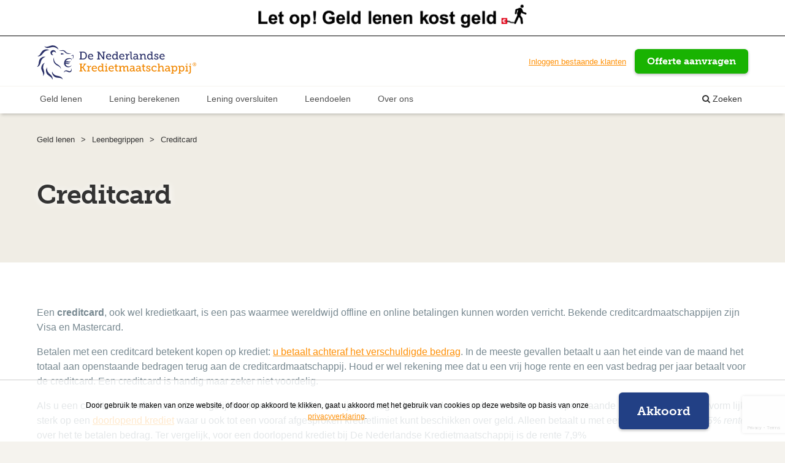

--- FILE ---
content_type: text/html; charset=UTF-8
request_url: https://www.denederlandsekredietmaatschappij.nl/leenbegrippen/16-creditcard.html
body_size: 12148
content:
<!doctype html>
<!--[if lt IE 10]>    <html class="no-js ie9" lang="nl"> <![endif]-->
<!--[if gt IE 9]><!--> <html class="no-js" lang="nl"> <!--<![endif]-->
<head>
    <meta charset="utf-8">
    <meta http-equiv="X-UA-Compatible" content="IE=edge">
        <title>Wat is een creditcard?</title>
    <meta name="viewport" content="width=device-width, initial-scale=1">
    <!-- SEO Meta -->
                <meta name="description" content="Een creditcard is een pas waarmee wereldwijd offline en online achteraf betaald kan worden. Een vorm van achteraf betalen waar kosten aan verbonden zijn." />
        <meta name="robots" content="INDEX, FOLLOW">
    <meta name="facebook-domain-verification" content="bs8ev2ech3h6tuctpdeoqzhdw0gnlm" />
                        <link rel="canonical" href="https://www.denederlandsekredietmaatschappij.nl/leenbegrippen/16-creditcard.html" />
                                                <meta property="og:url" content="https://www.denederlandsekredietmaatschappij.nl/leenbegrippen/16-creditcard.html" />
                <meta property="og:title" content="Wat is een creditcard?" />
            <meta property="og:description" content="Een creditcard is een pas waarmee wereldwijd offline en online achteraf betaald kan worden. Een vorm van achteraf betalen waar kosten aan verbonden zijn." />
        <meta property="og:type" content="article" />
    <meta property="og:image" content="https://www.denederlandsekredietmaatschappij.nl/img/og_logo.jpg" />


                    <link rel="preload" href="/font/icon/font-awesome/fontawesome-webfont.woff2?v=4.7.0" as="font" crossorigin>
        <link rel="preload" href="/font/museo_slab_500-webfont.woff" as="font" crossorigin>
        <link rel="preload" href="/assets/icheck/skins/flat/orange.css" as="style">
        <link rel="preload" href="/assets/icheck/skins/square/orange.css" as="style">
    
    <link rel="preconnect" href="https://stats.g.doubleclick.net">
    <link rel="preconnect" href="https://www.google.com">
    <link rel="preconnect" href="https://www.google.nl">
    <link rel="preconnect" href="https://www.google-analytics.com">
    <link rel="preconnect" href="https://www.facebook.com">
    <link rel="preconnect" href="https://www.googletagmanager.com">
    <link rel="preconnect" href="https://connect.facebook.net">

            <link rel="stylesheet" type="text/css" href="/css/global.min.css?cache=1762434098" />    
    <script type="text/javascript" src="/js/vendor/loadjs.js?cache=1762434099"></script>    <script src="https://www.google.com/recaptcha/enterprise.js?render=6LeojiAqAAAAAAzAr_ZTFyn-bsmmkJdVhM9gcihZ"></script>
    <!-- Replace the variables below. -->
    <script>
        function onSubmit(e) {
            // Trigger the AngularJS onSubmit method
            e.preventDefault();
            alert('onSubmitCaptcha', e);
            console.log('onSubmitCaptcha', e);
            document.getElementById('g-recaptcha-input').value = e;
            // var scope = angular.element(document.getElementById('form-offer')).scope();
            // scope.$apply(function() {
            //     scope.onSubmit(token); // Assuming onSubmit is already defined in your scope
            // });
        }
    </script>
    <!-- Google Analytics -->
    <script>
        (function(i,s,o,g,r,a,m){i['GoogleAnalyticsObject']=r;i[r]=i[r]||function(){
            (i[r].q=i[r].q||[]).push(arguments)},i[r].l=1*new Date();a=s.createElement(o),
            m=s.getElementsByTagName(o)[0];a.async=1;a.src=g;m.parentNode.insertBefore(a,m)
        })(window,document,'script','//www.google-analytics.com/analytics.js','ga');

        ga('create', 'UA-19617810-1', 'auto', {'useAmpClientId': true});  // Replace with your property ID.
        ga('send', 'pageview');

    </script>
    <!-- End Google Analytics -->

    <script async src="https://www.googleoptimize.com/optimize.js?id=OPT-NQ9FXGS"></script>

    <script type="application/ld+json">{"@context": "https://schema.org", "@type": "BankOrCreditUnion", "image":"https://www.denederlandsekredietmaatschappij.nl/img/onze-specialisten/JK_NKM_groepsfoto.jpg", "name": "De Nederlandse Kredietmaatschappij", "description":"Geld lenen tegen de laagste rente en de beste voorwaarden bij De Nederlandse Kredietmaatschappij ✓ Laagste rente van Nederland ✓ Verantwoord geld lenen", "email":"mailto:info@dnkm.nl", "telephone": "(0031)88 5 444 444", "url": "https://www.denederlandsekredietmaatschappij.nl", "logo": "https://www.denederlandsekredietmaatschappij.nl/img/logo_dnkm.svg", "priceRange":"€", "address": { "@type": "PostalAddress", "streetAddress": "Genieweg 56", "addressLocality": "Mijdrecht", "addressRegion": "Noord Holland", "postalCode": "3641 RH", "addressCountry": "The Netherlands", "sameAs":["https://www.facebook.com/DeNederlandseKredietmaatschappij/","https://twitter.com/kredieten","https://nl.linkedin.com/company/de-nederlandse-kredietmaatschappij"]}, "geo": {"@type": "GeoCoordinates", "latitude": 52.2074015, "longitude": 4.8776389}, "openingHoursSpecification": [{"@type": "OpeningHoursSpecification", "dayOfWeek": ["Monday","Tuesday","Wednesday","Thursday","Friday"],"opens": "10:00","closes": "18:00"}]}</script>
        
    <meta name="EPN-site-verification" content="2df224665c82072f1b22523ba31d9908" />
</head>
<body id="ngAppContainer" ng-controller="AppController" class="vervolg">
<noscript>
    <img height="1" width="1" src="https://www.facebook.com/tr?id=634940153666110&ev=PageView&noscript=1"/>
</noscript>
<!-- Google Tag Manager -->
<noscript><iframe src="//www.googletagmanager.com/ns.html?id=GTM-PDX486"
                  height="0" width="0" style="display:none;visibility:hidden"></iframe></noscript>
<script>(function(w,d,s,l,i){w[l]=w[l]||[];w[l].push({'gtm.start':
            new Date().getTime(),event:'gtm.js'});var f=d.getElementsByTagName(s)[0],
        j=d.createElement(s),dl=l!='dataLayer'?'&l='+l:'';j.async=true;j.src=
        '//www.googletagmanager.com/gtm.js?id='+i+dl;f.parentNode.insertBefore(j,f);
    })(window,document,'script','dataLayer','GTM-PDX486');</script>
<!-- End Google Tag Manager -->
<!-- STRUCTURED MARKUP QA PAGE -->
<!-- END STRUCTURED MARKUP QA PAGE-->

<section id="top-warning" class="text-center"><img src="/img/geld-lenen-kost-geld.png" alt="Let op! Geld lenen kost geld"></section>
<header headroom tolerance="0" offset="146" id="header" class="">
    <div class="inner">
        <div class="container">
            <a href="/" id="logo"><img loading="lazy" src="/img/logo_dnkm.svg" alt="De Nederlandse Kredietmaatschappij" class="svg"></a>
            <div class="btn-group">
                <a target="_BLANK" rel="noopener" href="https://mijn.denederlandsekredietmaatschappij.nl/" class="mijn-dnkm-link"><span>Inloggen bestaande klanten</span></a>
                <a href="/offerte-aanvragen/" class="button -small -radius -green">Offerte aanvragen</a>
                <a href="" class="fa fa-bars" id="burger"></a>
            </div>
        </div>
    </div>

    <nav class="nav">
        <div class="container">

            <div class="btn btn-search d-mobile-none">
                <i class="fa fa-times close-search-bar"></i>
                <a href="#" id="open-search-bar"><i class="fa fa-search"></i> Zoeken</a>
                <form action="/kennisbank/zoekresultaten/" id="search" method="post" name="search" class="flex-form--search ng-pristine ng-valid">
                    <input name="query" type="text" ng-model="kennisbank.searchSelected" typeahead-template-url="customTemplate.html" typeahead-on-select="kennisbank.searchResultSelect($item, $model, $label)" typeahead="page as page.onderwerp for page in kennisbank.search($viewValue) | filter:{name:$viewValue} | limitTo:5" typeahead-loading="loadingLocations" typeahead-focus-first="false" name="search" placeholder="Zoeken" required="">
                    <button class="btn-search-form" onclick="document.getElementById('search').submit();" type="submit" value=""><i class="fa fa-search"></i></button>
                </form>
                <i ng-show="loadingLocations" class="glyphicon glyphicon-refresh"></i>
            </div>
            <div id="background-block"></div>
            <ul id="menu">
                <li class="d-mobile mobile-search border-0">
                    <form action="/kennisbank/zoekresultaten/" id="search-mobile" method="post" name="search" class="flex-form--search ng-pristine ng-valid">
                        <input  name="query" type="text" ng-model="kennisbank.searchSelected" name="search" placeholder="Zoeken" required="">
                        <button class="btn-search-form" onclick="document.getElementById('search').submit();" type="submit" value=""><i class="fa fa-search"></i></button>
                    </form>
                </li>
                <li class="main-menu">
                    <a href="/geld-lenen/">Geld lenen</a>
                    <ul class="mobile-menu" style="display:none;"></ul>
                    <div class="dropdown-menu">
                        <ul class="submenu">
                            <li class="page">
                                <a href="/onze-leningen/persoonlijke-lening/" class="in-mobile-menu"><span>Persoonlijke lening</span></a>
                                <span>Eenmalig een vast bedrag lenen tussen €&nbsp;5.000 en €&nbsp;150.000</span>
                            </li>
                            <li class="page">
                                <a href="/onze-leningen/combinatie-krediet/" class="in-mobile-menu"><span>Combinatie krediet</span></a>
                                <span>Hogere bedragen lenen tegen gunstigere condities en voorwaarden</span>
                            </li>
                            <li class="page">
                                <a href="/onze-leningen/flexibel-en-zeker-lenen/" class="in-mobile-menu"><span>Flexibel en zeker lenen</span></a>
                                <span>Geld opnemen tot een vooraf afgesproken kredietlimiet</span>
                            </li>
                            <li class="page">
                                <a href="/onze-leningen/geld-lenen-als-ondernemer/" class="in-mobile-menu"><span>Voor ondernemers</span></a>
                                <span>Geld lenen speciaal voor ondernemers, privé of zakelijk</span>
                            </li>
                            <li class="page">
                                <a href="/onze-leningen/doorlopend-krediet/" class="in-mobile-menu"><span>Doorlopend krediet</span></a>
                                <span>Geld opnemen tot een vooraf afgesproken kredietlimiet</span>
                            </li>
                            <li class="page">
                                <a href="/lening-vergelijken/" class="in-mobile-menu"><span>Lening vergelijken</span></a>
                                <span>Wat is het verschil tussen de leenvormen?</span>
                            </li>
                            <li>
                                <a href="/onze-leningen/" class="in-mobile-menu">
                                    Bekijk al onze leningen
                                </a>
                            </li>
                        </ul>
                    </div>
                </li>
                <li class="main-menu">
                    <a href="/berekenen/">Lening berekenen</a>
                    <ul class="mobile-menu" style="display:none;"></ul>
                    <div class="dropdown-menu">
                        <ul class="submenu">
                            <li class="page">
                                <div class="img-item">
                                    <img defer-image-load loading="lazy" image-src="/img/menu-berekenen.png" alt="Hoeveel kan ik lenen?">
                                    <div class="content">
                                        <a href="/berekenen/hoeveel-kan-ik-lenen/" class="in-mobile-menu"><span>Hoeveel kan ik lenen?</span></a>
                                        <span>Bereken hoeveel u maximaal verantwoord kunt lenen</span>
                                    </div>
                                </div>
                            </li>
                            <li class="page">
                                <div class="img-item">
                                    <img defer-image-load loading="lazy" image-src="/img/menu-besparen.png" alt="Bereken uw besparing">
                                    <div class="content">
                                        <a href="/berekenen/bespaar-op-uw-lening/" class="in-mobile-menu"><span>Bereken uw besparing</span></a>
                                        <span>Geld besparen door uw huidige lening(en) over te sluiten</span>
                                    </div>
                                </div>
                            </li>
                            <li class="page">
                                <div class="img-item">
                                    <img defer-image-load loading="lazy" image-src="/img/menu-rente.png" alt="Rente vergelijken">
                                    <div class="content">
                                        <a href="/berekenen/rente-vergelijken/" class="in-mobile-menu"><span>Rente vergelijken</span></a>
                                        <span>Vergelijk alle actuele rentetarieven</span>
                                    </div>
                                </div>
                            </li>
                            <li class="page">
                                <div class="img-item">
                                    <img defer-image-load loading="lazy" image-src="/img/menu-fiscaal.png" alt="Bereken uw lening met fiscaal voordeel">
                                    <div class="content">
                                        <a href="/berekenen/fiscaal-voordeel-bij-lening/" class="in-mobile-menu"><span>Fiscaal voordeel berekenen</span></a>
                                        <span>Bereken uw lening met fiscaal voordeel</span>
                                    </div>
                                </div>
                            </li>
                            <li class="page">
                                <div class="img-item">
                                    <img defer-image-load loading="lazy" image-src="/img/menu-rentevergelijken.png" alt="Bereken uw rente">
                                    <div class="content">
                                        <a href="/berekenen/leenvormen-vergelijken/" class="in-mobile-menu"><span>Lening berekenen</span></a>
                                        <span>Wat kost een lening?</span>
                                    </div>
                                </div>
                            </li>
                            <li class="page">
                                <div class="img-item">
                                    <img defer-image-load loading="lazy" image-src="/img/menu-weegschaal.png" alt="Welke lening past bij mij?">
                                    <div class="content">
                                        <a href="/leenwijzer/" class="in-mobile-menu"><span>Welke lening past bij mij?</span></a>
                                        <span>Ontdek welke lening het best bij u past met onze leenwijzer</span>
                                    </div>
                                </div>
                            </li>
                        </ul>
                    </div>
                </li>
                <li>
                    <a href="/leendoel/bestaande-lening-oversluiten/">Lening oversluiten</a>
                </li>
                <li class="main-menu">
                    <a href="/leendoel/">Leendoelen</a>
                    <ul class="mobile-menu" style="display:none;"></ul>
                    <div class="dropdown-menu">
                        <div class="submenu-columns-wrapper" style="max-width: 1150px; margin: 0 auto 30px; display: flex; justify-content: flex-start;">
                            <ul class="submenu-column" style="display: flex; flex-direction: column; list-style: none; width: 33%; margin: 30px 0 0 0; padding: 0;">
                                <li><p style="font-size: 16px; color: #333; padding-left: 15px; cursor: default;">Mobiliteit</p></li>
                                <li class="page">
                                    <a href="/leendoel/auto-financieren/" class="in-mobile-menu single" style="white-space: nowrap; font-size: 14px;">
                                        <span>Auto financieren</span>
                                    </a>
                                </li>
                                <li class="page">
                                    <a href="/leendoel/elektrische-fiets/" class="in-mobile-menu single" style="white-space: nowrap; font-size: 14px;">
                                        <span>Elektrische fiets</span>
                                    </a>
                                </li>
                                <li class="page">
                                    <a href="/leendoel/camper-financieren/" class="in-mobile-menu single" style="white-space: nowrap; font-size: 14px;">
                                        <span>Camper financieren</span>
                                    </a>
                                </li>
                                <li class="page">
                                    <a href="/leendoel/boot/" class="in-mobile-menu single" style="white-space: nowrap; font-size: 14px;">
                                        <span>Boot financieren</span>
                                    </a>
                                </li>
                                <li class="page">
                                    <a href="/leendoel/geld-lenen-voor-caravan/" class="in-mobile-menu single" style="white-space: nowrap; font-size: 14px; border-bottom: 0;">
                                        <span>Caravan financieren</span>
                                    </a>
                                </li>
                            </ul>
                            <ul class="submenu-column" style="display: flex; flex-direction: column; list-style: none; width: 33%; margin: 30px 0 0 0; padding: 0;">
                                <li><p style="font-size: 16px; color: #333; padding-left: 15px; cursor: default;">Eigen huis</p></li>
                                <li class="page">
                                    <a href="/leendoel/geld-lenen-voor-verbouwing/" class="in-mobile-menu single" style="white-space: nowrap; font-size: 14px;">
                                        <span>Verbouwing financieren</span>
                                    </a>
                                </li>
                                <li class="page">
                                    <a href="/leendoel/geld-lenen-voor-keuken/" class="in-mobile-menu single" style="white-space: nowrap; font-size: 14px;">
                                        <span>Keuken financieren</span>
                                    </a>
                                </li>
                                <li class="page">
                                    <a href="/leendoel/badkamer/" class="in-mobile-menu single" style="white-space: nowrap; font-size: 14px;">
                                        <span>Badkamer financieren</span>
                                    </a>
                                </li>
                                <li class="page">
                                    <a href="/leendoel/tweede-huis-financieren/" class="in-mobile-menu single" style="white-space: nowrap; font-size: 14px; border-bottom: 0;">
                                        <span>Tweede huis financieren</span>
                                    </a>
                                </li>
                            </ul>

                            <ul class="submenu-column" style="display: flex; flex-direction: column; list-style: none; width: 33%; margin: 30px 0 0 0; padding: 0;">
                                <li><p style="font-size: 16px; color: #333; padding-left: 15px; cursor: default;">Verduurzamen</p></li>
                                <li class="page">
                                    <a href="/leendoel/geld-lenen-voor-zonnepanelen/" class="in-mobile-menu single" style="white-space: nowrap; font-size: 14px;">
                                        <span>Zonnepanelen financieren</span>
                                    </a>
                                </li>
                                <li class="page">
                                    <a href="/leendoel/geld-lenen-voor-isoleren/" class="in-mobile-menu single" style="white-space: nowrap; font-size: 14px;">
                                        <span>Isolatie woning financieren</span>
                                    </a>
                                </li>
                                <li class="page">
                                    <a href="/leendoel/duurzaam-wonen/" class="in-mobile-menu single" style="white-space: nowrap; font-size: 14px;">
                                        <span>Duurzaam wonen financieren</span>
                                    </a>
                                </li>
                                <li class="page">
                                    <a href="/leendoel/geld-lenen-voor-energie-besparen/" class="in-mobile-menu single" style="white-space: nowrap; font-size: 14px; border-bottom: 0;">
                                        <span>Lenen voor energiebesparing</span>
                                    </a>
                                </li>
                            </ul>
                        </div>
                    </div>
                </li>
                <li class="main-menu">
                    <a href="/werkwijze/over-ons/">Over ons</a>
                    <ul class="mobile-menu" style="display:none;"></ul>
                    <div class="dropdown-menu">
                        <ul class="submenu">
                            <li class="page"><a href="/contact/" class="in-mobile-menu single"><span>Contact</span></a>
                                <!-- <span>Vragen of opmerkingen? Neem contact met ons op</span> -->
                            </li>
                            <li class="page"><a href="/veelgestelde-vragen/" class="in-mobile-menu single"><span>Veelgestelde vragen</span></a>
                                <!-- <span>Antwoorden op de meest gestelde vragen</span> -->
                            </li>
                            <li class="page"><a href="/werkwijze/" class="in-mobile-menu single"><span>Onze werkwijze</span></a>
                                <!-- <span>Maak kennis met onze kredietspecialisten en het bedrijf</span> -->
                            </li>
                            <li class="page"><a href="/nieuws/" class="in-mobile-menu single"><span>Actueel nieuws</span></a>
                                <!-- <span>Het laatste nieuws over geld lenen</span> -->
                            </li>
                            <li class="page"><a href="/alle-voorwaarden/" class="in-mobile-menu single"><span>Alle voorwaarden en informatie</span></a>
                                <!-- <span>Alle voorwaarden van onze partnerbanken in één overzicht</span> -->
                            </li>
                            <li class="page"><a href="/blog/" class="in-mobile-menu single"><span>Blog over lenen</span></a>
                                <!-- <span>Alles omtrent geld lenen</span> -->
                            </li>
<!--                            <li class="page"><a href="/vacatures/" class="in-mobile-menu single"><span>Vacatures</span></a>-->
                                <!-- <span>Bekijk onze openstaande vacatures en kom ons team versterken</span> -->
                            </li>
                            <li class="page"><a href="/leenbegrippen/" class="in-mobile-menu single"><span>Leenbegrippen</span></a>
                                <!-- <span>Informatie over leenbegrippen en leendoelen</span> -->
                            </li>
                            <!-- <li class="page"><a target="_BLANK" rel="noopener" href="https://mijn.denederlandsekredietmaatschappij.nl/" class="in-mobile-menu single"><span>Inloggen bestaande klanten</span></a> -->
                            <!-- <span>Informatie over leenbegrippen en leendoelen</span> -->
                            <!-- </li> -->

                            <!-- <li class="page"><a href="/financiele-informatie-corona-virus/" class="in-mobile-menu">
                                <span>Informatie Corona virus</span>
                                <span>Informatie en financiële regelingen in verband met de coronacrisis</span>
                            </a></li> -->
                        </ul>
                    </div>
                </li>
                <li class="d-mobile close"><span class="fa fa-close"></span></li>
                <li class="d-mobile border-1 text-center"><a href="https://mijn.denederlandsekredietmaatschappij.nl/" class="">Inloggen bestaande klanten</a></li>
                <li class="d-mobile border-0 text-center"><a href="/offerte-aanvragen/" class="button -small -radius -green -block">Offerte aanvragen</a></li>
            </ul>
            <div class="overlay"></div>
        </div>
    </nav>

    <!-- <a href="tel:088-5444444" class="phone hide-small"><span>T:</span> 088-5 444 444</a> -->
    <div id="overlay"></div>
    </div>
</header>
<!-- HERO -->
    <section id="hero" >
        <div class="center-wrap">
  <div class="center">
    <div class="container">
      <ul class="list-breadcrumbs hide-small" itemscope="itemscope" itemtype="https://schema.org/BreadcrumbList">
<li itemprop="itemListElement" itemscope itemtype="http://schema.org/ListItem"><a href="/" itemscope itemtype="http://schema.org/Thing" itemprop="item" itemid="/"><span itemprop="name">Geld lenen</span></a><meta itemprop="position" content="1"  /></li><li>></li><li itemprop="itemListElement" itemscope itemtype="http://schema.org/ListItem"><a href="/leenbegrippen/" itemscope itemtype="http://schema.org/Thing" itemprop="item" itemid="/leenbegrippen/"><span itemprop="name">Leenbegrippen</span></a><meta itemprop="position" content="2" /></li><li>></li><li itemprop="itemListElement" itemscope itemtype="http://schema.org/ListItem"><a href="/leenbegrippen/16-creditcard.html" itemscope itemtype="http://schema.org/Thing" itemprop="item" itemid="/leenbegrippen/16-creditcard.html"><span itemprop="name">Creditcard</span></a><meta itemprop="position" content="3" /></li></ul>                  <div class="cf ">
        <div class="">
          <h1><span>Creditcard</span></h1>                  </div>        
                  <div>
                      </div>
              </div>
        </div>
</div>

    </section>
<!-- END HERO -->


<section id="" class="bg-white padding-both">
    <div class="container">
                <p>Een <strong>creditcard</strong>, ook wel kredietkaart, is een pas waarmee wereldwijd offline en online betalingen kunnen worden verricht. Bekende creditcardmaatschappijen zijn Visa en Mastercard.</p>
<p>Betalen met een creditcard betekent kopen op krediet: <a href="https://www.denederlandsekredietmaatschappij.nl/leenbegrippen/67-achteraf-betalen.html">u betaalt achteraf het verschuldigde bedrag</a>. In de meeste gevallen betaalt u aan het einde van de maand het totaal aan openstaande bedragen terug aan de creditcardmaatschappij. Houd er wel rekening mee dat u een vrij hoge rente en een vast bedrag per jaar betaalt voor de creditcard. Een creditcard is handig maar zeker niet voordelig.&nbsp;</p>
<p>Als u een creditcard heeft waar u de mogelijkheid heeft achteraf in termijnen terug te betalen dan betaalt u rente over het openstaande bedrag. Deze kredietvorm lijkt sterk op een <a href="https://www.denederlandsekredietmaatschappij.nl/onze-leningen/doorlopend-krediet/">doorlopend krediet</a> waar u ook tot een vooraf afgesproken kredietlimiet kunt beschikken over geld. Alleen betaalt u met een creditcard <em>tot wel 15% rente</em> over het te betalen bedrag. Ter vergelijk, voor een doorlopend krediet bij De Nederlandse Kredietmaatschappij is de rente 7,9%</p>
<p>Een creditcard kunt u bij de grootbanken als ABN Amro en Rabobank aanvragen maar ook bij partijen als ANWB of bij VISA en Mastercard.</p>
<h3>Relevante informatie:</h3>
<p class="p1"><a href="https://www.denederlandsekredietmaatschappij.nl/blog/161-top-11-goedkoopste-creditcard-aanbieders.html">Goedkoopste creditcard aanbieders</a></p>
<p><a href="https://www.denederlandsekredietmaatschappij.nl/oversluiten/visa-card/">VISA Card oversluiten</a></p>
<p><a href="https://www.denederlandsekredietmaatschappij.nl/blog/38-creditcard-schuld-vermijden.html">Vermijd creditcard schulden</a></p>
<p><a href="https://www.denederlandsekredietmaatschappij.nl/kopen-op-afbetaling/">Kopen op afbetaling</a></p>
<p class="p1"><a href="https://www.denederlandsekredietmaatschappij.nl/leenbegrippen/">Alle leenbegrippen</a></p>    </div>
</section>
    <form id="cookie-bar" action="" method="post" name="cookieAccept">

        <div class="cookie-content">
            <div class="text">
                <p>Door gebruik te maken van onze website, of door op akkoord te klikken, gaat u akkoord met het gebruik van cookies op deze website op basis van onze <a href="/privacy-verklaring/">privacyverklaring</a>.</p>
            </div>
            <div class="actions">
                <input type="hidden" name="cookieAccept" value="true">
                <button class="btn btn-secondary" type="submit">Akkoord</button>
            </div>
        </div>
    </form>


<div id="loading" style="">
    <div class="center-wrap">
        <div class="center text-center">
            <img loading="lazy"  src="/img/hourglass.gif" alt="Laden">
            <div class="thrust-pilot">
                <br>
                <p class="h3">Vertrouwd door velen</p>
                
                    <p class="trustpilot"><span class="big-score">9,5</span></p>
                    <p><img loading="lazy" src="/img/logo_trustpilot.jpg" alt="Trustpilot"></p>
                            </div>
        </div>
    </div>
</div>
<footer id="footer" class="bg-white ">
            <div class="container">
            <div class="thrust-boxes text-center">
                <div class="thrust-pilot">
                    <p class="title">Vertrouwd door velen</p>
                                            <div>
                            <span style="display:none;" >De Nederlandse Kredietmaatschappij</span>
                            <div>
                                <p class="trustpilot"><span class="big-score">9,6</span></p>
                                <span style="display:none;">10</span>
                                <p><a href="https://nl.trustpilot.com/review/denederlandsekredietmaatschappij.nl" ><img loading="lazy" src="/img/logo_trustpilot.jpg" alt="Trustpilot"></a></p>
                                <p><a class="green" href="https://nl.trustpilot.com/review/denederlandsekredietmaatschappij.nl">Op basis van <span>4300</span> echte beoordelingen</a></p>
                            </div>
                        </div>
                                        <a class="garantie hide-small" href="/alle-voorwaarden/klanttevredenheidsgarantie/"><img loading="lazy" defer-image-load block-mobile="true" image-src="/img/thrust/garantiezegel_large.png" alt="Klanttevredenheidsgarantie"></a>
                </div>
                <div class="thrust-naw text-center">
                    <img loading="lazy" class="svg" defer-image-load image-src="/img/logo_dnkm.svg" alt="DNKM logo">
                    <ul class="list-no_style">
                        <li class="title">Bezoekadres</li>
                        <li>Genieweg 56</li>
                        <li>3641 RH Mijdrecht</li>
                        <li class="title">Postadres</li>
                        <li>Postbus 11</li>
                        <li>3640 AA Mijdrecht</li>
                    </ul>
                    <a href="/werkwijze/">Onze werkwijze</a>
                </div>
                <div class="thrust-contact text-center">
                    <p class="title">Vragen? Neem contact op</p>
                    <p>Telefonisch bereikbaar<br />ma t/m vrij van 10:00 t/m 18:00.<br />T: <a href="tel:088-5444444" class="phone"><span class="orange">088-5 444 444</span></a></p>
                    <p>Online 7 dagen per week.<br />
                        E: <a href="mailto:info@dnkm.nl">info@dnkm.nl</a></p>



                                        <ul class="list-no_style -inline clearfix">
                        <li>
									<span class="center-wrap">
										<span class="center tooltip" title="Klachteninstituut Financiële Dienstverlening (KiFiD). Om er zeker van te zijn dat u bij een eventueel geschil kan terugvallen op een onafhankelijke en onpartijdige instantie.">
											<a href="https://www.kifid.nl/"><img loading="lazy" src="/img/thrust/kifid.png" alt="KiFiD logo"></a>
										</span>
									</span>
                        </li>
<!--                        <li>-->
<!--									<span class="center-wrap">-->
<!--										<span class="center tooltip" title="De Autoriteit Financiële Markten (AFM) onder vergunning nummer 12019152. Deze vergunning is een wettelijke verplichting om te kunnen bemiddelen in consumenten krediet.">-->
<!--											<a href="https://www.afm.nl/nl-nl/consumenten"><img loading="lazy" src="/img/thrust/afm.png" alt="AFM"></a>-->
<!--										</span>-->
<!--									</span>-->
<!--                        </li>-->
                        <li>
									<span class="center-wrap">
										<span class="center tooltip" title="De Nederlandse Vereniging van Financieringsadviseurs en -bemiddelaars (NVF) stelt op grond van de NVF-gedragscode aanvullende eisen aan hun leden, waaronder eisen die in het belang van de consument zijn, in úw belang.">
											<a href="https://www.nvf.nl/"><img loading="lazy" src="/img/thrust/nvf.png" alt="NVF"></a>
										</span>
									</span>
                        </li>
                    </ul>
                    <!--
                    <p><small>Privacy gewaarborgd door:</small></p>


                    <ul class="list-no_style -inline clearfix">
                        <li class="long" style="width:63%;">
									<span class="center-wrap">
										<span class="center tooltip" title="College Bescherming Persoonsgegevens (CBP). Om er zeker van te zijn dat uw persoonlijke gegevens door ons op een correcte manier worden vastgelegd en afgehandeld.">
											<a href="/werkwijze/over-ons/#/130-aangesloten-bij"><img loading="lazy" src="/img/thrust/logo_cbp_big.png" alt="CBP"></a>
										</span>
									</span>
                        </li>
                        <li>
									<span class="center-wrap">
										<span class="center tooltip" title="Wie vertrouwelijke gegevens verstuurt via internet, wil dit doen via een beveiligde website. De gegevens die u ons stuurt zijn versleuteld en daarmee onleesbaar voor anderen.">
											<a href="/werkwijze/over-ons/#/130-aangesloten-bij"><img loading="lazy" src="/img/thrust/https.png" height="40px;"  alt="Https Secure"></a>
										</span>
									</span>
                        </li>
                    </ul>
                    -->
                </div>
            </div>
                    </div>
        <div class="bottom">
        <div class="container">
                            <div class="cf" style="border-bottom: 1px solid #ffa739; padding: 60px 0px 30px 0px;">
                    <div class="col-3">
                        <p class="title">Hoeveel kan ik lenen?</p>
                        <p style="line-height:1.5em; margin-bottom:10px;"><a href="https://www.denederlandsekredietmaatschappij.nl/berekenen/hoeveel-kan-ik-lenen/">Hoeveel u maximaal kunt lenen</a>, is afhankelijk van verschillende factoren. Denk aan een vast of tijdelijk dienstverband, uw leeftijd en lopende leningen.</p>
                        <ul style="line-height: 20px; list-style: none;">
                            <li><a href="https://www.denederlandsekredietmaatschappij.nl/leenbegrippen/7-consumptief-krediet.html">Consumptief krediet</a></li>
                            <li><a href="https://www.denederlandsekredietmaatschappij.nl/leendoel/bestaande-lening-oversluiten/">Voordelig lening oversluiten</a></li>
                        </ul>
                    </div>
                    <div class="col-3">
                        <p class="title">Leendoelen</p>
                        <ul style="line-height: 20px; list-style: none">
                            <li><a href="https://www.denederlandsekredietmaatschappij.nl/leendoel/auto-financieren/">Auto financieren</a></li>
                            <li><a href="https://www.denederlandsekredietmaatschappij.nl/leendoel/geld-lenen-voor-verbouwing/">Geld lenen voor verbouwing</a></li>
                            <li><a href="https://www.denederlandsekredietmaatschappij.nl/leendoel/vakantiewoning/">Vakantiewoning financieren</a></li>
                            <li><a href="https://www.denederlandsekredietmaatschappij.nl/leendoel/boot/">Boot financieren</a></li>
                            <li><a href="https://www.denederlandsekredietmaatschappij.nl/situatie/">Geld lenen in iedere situatie</a></li>
                        </ul>
                    </div>
                    <div class="col-3">
                        <p class="title">Onze leningen</p>
                        <ul style="line-height: 20px; list-style: none;">
                            <li><a href="https://www.denederlandsekredietmaatschappij.nl/onze-leningen/persoonlijke-lening/">Persoonlijke lening</a></li>
                            <li><a href="https://www.denederlandsekredietmaatschappij.nl/onze-leningen/flexibel-en-zeker-lenen/">Flexibele lening</a></li>
                            <li><a href="https://www.denederlandsekredietmaatschappij.nl/onze-leningen/doorlopend-krediet/">Doorlopend krediet</a></li>
                            <li><a href="https://www.denederlandsekredietmaatschappij.nl/onze-leningen/woz-krediet/">WOZ krediet</a></li>
                            <li><a href="https://www.denederlandsekredietmaatschappij.nl/onze-leningen/combinatie-krediet/">Combinatie krediet</a></li>
                            <li><a href="https://www.denederlandsekredietmaatschappij.nl/lening-aanvragen/">Lening aanvragen</a></li>
                        </ul>
                    </div>
                    <div class="col-3">
                        <p class="title">Veelgestelde vragen</p>
                        <ul style="line-height: 20px;list-style: none;">
                            <!-- <li><a href="/berekenen/hoeveel-kan-ik-lenen/">Hoeveel kan ik lenen?</a></li> -->
                            <li><a href="https://www.denederlandsekredietmaatschappij.nl/veelgestelde-vragen/26-kan-ik-geld-lenen-met-een-uitkering.html">Kan ik geld lenen met een uitkering?</a></li>
                            <li><a href="https://www.denederlandsekredietmaatschappij.nl/veelgestelde-vragen/15-wanneer-is-een-persoonlijke-lening-aftrekbaar.html">Is een Persoonlijke lening aftrekbaar?</a></li>
                            <li><a href="https://www.denederlandsekredietmaatschappij.nl/onze-leningen/zzp-lening/">Kan ik geld lenen als ZZP'er?</a></li>
                            <li><a href="https://www.denederlandsekredietmaatschappij.nl/kopen-op-afbetaling/">Is kopen op afbetaling verstandig?</a></li>
                        </ul>
                    </div>
                </div>
                        <div class="cf">
                <div class="col" style="width: 100%;padding: 30px 0px 0px 0px;">
                    <p style="line-height:1.5em;font-size: 0.8em;">De gegevens in de overzichten op onze website zijn een indicatie. Wij gaan hierbij uit van het laagste rentetarief. Het uiteindelijke tarief is afhankelijk van je persoonlijke situatie. De totale kosten van de lening zijn afhankelijk van de rente, het leenbedrag, looptijd en de maandtermijn. Het jaarlijks kostenpercentage geeft de werkelijke kostprijs (rente) weer van het product. De minimale looptijd van een Persoonlijke Lening bedraagt 12 maanden, de maximale looptijd bedraagt 180 maanden. De minimale rente bedraagt 6,9%, de maximale wettelijke rente bedraagt 12%</p>
                </div>
            </div>
            <p>2026 De Nederlandse Kredietmaatschappij&nbsp;&nbsp;-&nbsp;&nbsp;<a href="https://www.denederlandsekredietmaatschappij.nl/alle-voorwaarden/">Alle voorwaarden</a> | <a href="https://www.denederlandsekredietmaatschappij.nl/sitemap/">Sitemap</a>  | <a href="https://www.denederlandsekredietmaatschappij.nl/privacy-verklaring/">Privacyverklaring</a>  | <a href="https://www.denederlandsekredietmaatschappij.nl/dienstverlening/">Dienstverlening</a></p>
            <img loading="lazy" src="/img/logo_dnkm_white.svg" class="svg" alt="DNKM logo white">
        </div>
    </div>
</footer>


<!-- START OF KENNISBANK -->
<a  href="/offerte-aanvragen/" class="offerte-toggle show-small" onclick="ga('send', 'event', 'button', 'click', 'Sticky mobile CTA');">Vrijblijvend offerte aanvragen</a>

<!-- MODAL WINDOW WITH BEOORDELINGEN IF AVAILABLE -->

<link rel="stylesheet" type="text/css" href="/assets/icheck/skins/all.css?cache=1762434098" />
<!-- MODERNIZR PLACED INLINE SO IT DOESNT BLOCK PAGE RENDERING-->
<script type="text/javascript">!function(e,n,s){function o(e){var n=r.className,s=Modernizr._config.classPrefix||"";if(c&&(n=n.baseVal),Modernizr._config.enableJSClass){var o=new RegExp("(^|\\s)"+s+"no-js(\\s|$)");n=n.replace(o,"$1"+s+"js$2")}Modernizr._config.enableClasses&&(n+=" "+s+e.join(" "+s),c?r.className.baseVal=n:r.className=n)}function a(e,n){return typeof e===n}function t(){var e,n,s,o,t,f,r;for(var c in l)if(l.hasOwnProperty(c)){if(e=[],n=l[c],n.name&&(e.push(n.name.toLowerCase()),n.options&&n.options.aliases&&n.options.aliases.length))for(s=0;s<n.options.aliases.length;s++)e.push(n.options.aliases[s].toLowerCase());for(o=a(n.fn,"function")?n.fn():n.fn,t=0;t<e.length;t++)f=e[t],r=f.split("."),1===r.length?Modernizr[r[0]]=o:(!Modernizr[r[0]]||Modernizr[r[0]]instanceof Boolean||(Modernizr[r[0]]=new Boolean(Modernizr[r[0]])),Modernizr[r[0]][r[1]]=o),i.push((o?"":"no-")+r.join("-"))}}var i=[],l=[],f={_version:"3.6.0",_config:{classPrefix:"",enableClasses:!0,enableJSClass:!0,usePrefixes:!0},_q:[],on:function(e,n){var s=this;setTimeout(function(){n(s[e])},0)},addTest:function(e,n,s){l.push({name:e,fn:n,options:s})},addAsyncTest:function(e){l.push({name:null,fn:e})}},Modernizr=function(){};Modernizr.prototype=f,Modernizr=new Modernizr,Modernizr.addTest("svg",!!n.createElementNS&&!!n.createElementNS("http://www.w3.org/2000/svg","svg").createSVGRect);var r=n.documentElement,c="svg"===r.nodeName.toLowerCase();t(),o(i),delete f.addTest,delete f.addAsyncTest;for(var u=0;u<Modernizr._q.length;u++)Modernizr._q[u]();e.Modernizr=Modernizr}(window,document);</script>

<!-- Grab Google CDN's jQuery, fall back to local if offline -->
<!-- 2.0 for modern browsers, 1.10 for .oldie -->

<script type="text/javascript" src="/js/vendor/jquery-3.7.1.min.js?cache=1762434099"></script><script type="text/javascript" src="/js/vendor/angular-1.3.1.min.js?cache=1762434099"></script><script type="text/javascript" src="/js/vendor/angular-animate-1.3.1.min.js?cache=1762434099" async="async"></script>
<script>
    if(!window.jQuery) {
        document.write('<script src="/js/vendor/jquery.min.js"><\/script>');
    }
</script>
    <script type="text/javascript" src="/js/vendor/angular-locale_nl-nl.min.js?cache=1762434099" async="async"></script>    <script type="text/javascript" src="/js/vendor/angular-touch.min.js?cache=1762434099" async="async"></script>    <script type="text/javascript" src="/assets/icheck/icheck.min.js?cache=1762434098" async="async"></script>    <script type="text/javascript" src="/js/main.min.js?cache=1762434099"></script>    <script type="text/javascript" src="/js/modules.min.js?cache=1762434099"></script>


<!--[if lt IE 9]>
<script src="/js/vendor/selectivizr.js"></script>
<script src="/js/vendor/respond.min.js"></script>
<![endif]-->
<script type="text/ng-template" id="customTemplate.html">
    <a>
        <span class="beschrijving" bind-html-unsafe="match.model.onderwerp | typeaheadHighlight:query"></span>
        <span class="titel" bind-html-unsafe="match.model.beschrijving | typeaheadHighlight:query"></span>

    </a>
</script>
<script type="text/javascript">
    if (document.addEventListener) {
        document.addEventListener("DOMContentLoaded", function(event) {
            $('#loading').fadeOut(2000);
        });
    }
    else {
        document.attachEvent("DOMContentLoaded", function(event) {
            $('#loading').fadeOut(2000);
        });
    }

    app.factory('aanvraag', ['$http', '$timeout', '$window' , function($http, $timeout, $window) {
        var storeTimeout = null;
        var first = true;
        var aanvraag = {"bestedingsdoel":"","nettoMaandinkomen":0,"nettoMaandinkomenPartner":0,"soortInkomen":"01","woonsituatie":"koop","kinderen":false,"burgerlijkeStaat":"01","geboortedatum":"","brutoWoonlastenPerMaand":0,"leenbedrag":50000,"productvorm":"persoonlijke lening","leencapaciteit":0,"roken":"nee","partnerRoken":"nee","bkr":"nee","toolBedrag":25000,"gewenstLeenbedrag":25000,"leningHypotheek":{},"partner":{},"pl":{},"dk":{},"ck":{},"orv":{},"lopendeLeningen":{}}
        aanvraag.store = function(immediate) {

            if (first) {
                first = false;
                return;
            }

            if (storeTimeout) $timeout.cancel(storeTimeout);

            if (immediate) {
                post();
            } else {
                storeTimeout = $timeout(function() {
                    post();
                }, 2000);
            }
        };

        
        function post() {
            $http.post('/ajax/saveAanvraag/', JSON.stringify(aanvraag));
        }

        return aanvraag;

    }]);

    loadJS( "/js/modules/last.js", function() {
        angular.bootstrap(document.getElementById('ngAppContainer'), ['app']);
    }, true );

</script>

<!-- Facebook Pixel Code -->
<script>
    !function(f,b,e,v,n,t,s)
    {if(f.fbq)return;n=f.fbq=function(){n.callMethod?
        n.callMethod.apply(n,arguments):n.queue.push(arguments)};
        if(!f._fbq)f._fbq=n;n.push=n;n.loaded=!0;n.version='2.0';
        n.queue=[];t=b.createElement(e);t.async=!0;
        t.src=v;s=b.getElementsByTagName(e)[0];
        s.parentNode.insertBefore(t,s)}(window,document,'script',
        'https://connect.facebook.net/en_US/fbevents.js');
    fbq('init', '634940153666110');
    fbq('track', 'PageView');
</script>
<!-- End Facebook Pixel Code -->

<script type="text/javascript">
    setTimeout("ga('send','event', 'Reading', ' Viewed 3 Seconds+', 'Page: '+ location.pathname.toLowerCase(),0,{'nonInteraction': 1})",3000);setTimeout("ga('send','event', 'Reading', ' Viewed 5 Seconds+', 'Page: '+ location.pathname.toLowerCase())",5000);setTimeout("ga('send','event', 'Reading', ' Viewed 15 Seconds+', 'Page: '+ location.pathname.toLowerCase())",15000);jQuery(function($){var callBackTime=100;var readerLocation=150;var timer=0;var scroller=false;var didComplete=false;var startTime=new Date();var beginning=startTime.getTime();var totalTime=0;var foldToBottomTime=0;var eventLabel="Page: "+location.pathname.toLowerCase();var browserscreenheight=$(window).height();function trackLocation(){bottom=browserscreenheight+$(window).scrollTop();height=$(document).height();if(bottom>readerLocation&&!scroller){currentTime=new Date();scrollStart=currentTime.getTime();timeToScroll=Math.round((scrollStart-beginning)/1000);ga('send','event','Reading','Scroll Beyond Fold',eventLabel+'; Fold: '+browserscreenheight+'px; Scroll Start: '+timeToScroll+'s',browserscreenheight,{'nonInteraction':1});scroller=true}if(bottom>=height&&!didComplete){currentTime=new Date();end=currentTime.getTime();totalTime=Math.round((end-beginning)/1000);foldToBottomTime=Math.round((end-scrollStart)/1000);ga('send','event','Reading','Scroll to Bottom',eventLabel+'; Top-to-Bottom Time: '+totalTime+'s; Fold-to-Bottom Time: '+foldToBottomTime+'s',totalTime,{'nonInteraction':1});didComplete=true}}$(window).scroll(function(){if(timer){clearTimeout(timer)}if(!scroller||!didComplete){timer=setTimeout(trackLocation,callBackTime)}})});function _gaLt(event){var el=event.srcElement||event.target;while(el&&(typeof el.tagName=='undefined'||el.tagName.toLowerCase()!='a'||!el.href))el=el.parentNode;var track=false;var evCat="";var evAction="";var evLabel="";var filetypes=/\.(avi|doc.*|dmg|exe|flv|mov|mp3|pdf|ppt.*|rar|txt|wav|wma|wmv|xls.*|xlt.*|zip)$/i;if(el&&el.href){if(el.hash!==""&&el.href.indexOf(location.host)!=-1){evCat="Interact";evAction="Jump to "+el.hash;if(el.id){evAction=evAction+" from #"+el.id}evLabel="Page: "+document.location.pathname.toLowerCase();track=true}else if(el.href.match(filetypes)){var extension=el.href.substr((el.href.lastIndexOf('.')+1));evCat="Download";evAction="Download-"+extension.toUpperCase();evLabel="File: "+el.href.toLowerCase()+"; Page: "+document.location.pathname.toLowerCase();track=true}else if(el.href.match(/^mailto\:/i)){evCat="Contact";evAction="Email Click";evLabel=el.href+"; Page: "+document.location.pathname.toLowerCase();track=true}else if(el.href.match(/^tel\:/i)){evCat="Contact";evAction="Click-to-Call";evLabel=el.href+"; Page: "+document.location.pathname.toLowerCase();track=true}else if(el.href.indexOf(location.host)==-1){evCat="Outgoing Links";evAction=el.href;evLabel="Page: "+document.location.pathname.toLowerCase();track=true}if(track){ga("send","event",evCat,evAction,evLabel);if(!el.target||el.target.match(/^_(self|parent|top)$/i)){setTimeout(function(){document.location.href=el.href}.bind(el),500);event.preventDefault?event.preventDefault():event.returnValue=!1}}}}var w=window;w.addEventListener?w.addEventListener("load",function(){document.body.addEventListener("click",_gaLt,!1)},!1):w.attachEvent&&w.attachEvent("onload",function(){document.body.attachEvent("onclick",_gaLt)});
</script>
<div id="log" style="position: fixed; bottom:0; left:0; z-index: 99999"></div>
</body>
</html>


--- FILE ---
content_type: text/html; charset=utf-8
request_url: https://www.google.com/recaptcha/enterprise/anchor?ar=1&k=6LeojiAqAAAAAAzAr_ZTFyn-bsmmkJdVhM9gcihZ&co=aHR0cHM6Ly93d3cuZGVuZWRlcmxhbmRzZWtyZWRpZXRtYWF0c2NoYXBwaWoubmw6NDQz&hl=en&v=PoyoqOPhxBO7pBk68S4YbpHZ&size=invisible&anchor-ms=20000&execute-ms=30000&cb=db2to05t25o3
body_size: 48560
content:
<!DOCTYPE HTML><html dir="ltr" lang="en"><head><meta http-equiv="Content-Type" content="text/html; charset=UTF-8">
<meta http-equiv="X-UA-Compatible" content="IE=edge">
<title>reCAPTCHA</title>
<style type="text/css">
/* cyrillic-ext */
@font-face {
  font-family: 'Roboto';
  font-style: normal;
  font-weight: 400;
  font-stretch: 100%;
  src: url(//fonts.gstatic.com/s/roboto/v48/KFO7CnqEu92Fr1ME7kSn66aGLdTylUAMa3GUBHMdazTgWw.woff2) format('woff2');
  unicode-range: U+0460-052F, U+1C80-1C8A, U+20B4, U+2DE0-2DFF, U+A640-A69F, U+FE2E-FE2F;
}
/* cyrillic */
@font-face {
  font-family: 'Roboto';
  font-style: normal;
  font-weight: 400;
  font-stretch: 100%;
  src: url(//fonts.gstatic.com/s/roboto/v48/KFO7CnqEu92Fr1ME7kSn66aGLdTylUAMa3iUBHMdazTgWw.woff2) format('woff2');
  unicode-range: U+0301, U+0400-045F, U+0490-0491, U+04B0-04B1, U+2116;
}
/* greek-ext */
@font-face {
  font-family: 'Roboto';
  font-style: normal;
  font-weight: 400;
  font-stretch: 100%;
  src: url(//fonts.gstatic.com/s/roboto/v48/KFO7CnqEu92Fr1ME7kSn66aGLdTylUAMa3CUBHMdazTgWw.woff2) format('woff2');
  unicode-range: U+1F00-1FFF;
}
/* greek */
@font-face {
  font-family: 'Roboto';
  font-style: normal;
  font-weight: 400;
  font-stretch: 100%;
  src: url(//fonts.gstatic.com/s/roboto/v48/KFO7CnqEu92Fr1ME7kSn66aGLdTylUAMa3-UBHMdazTgWw.woff2) format('woff2');
  unicode-range: U+0370-0377, U+037A-037F, U+0384-038A, U+038C, U+038E-03A1, U+03A3-03FF;
}
/* math */
@font-face {
  font-family: 'Roboto';
  font-style: normal;
  font-weight: 400;
  font-stretch: 100%;
  src: url(//fonts.gstatic.com/s/roboto/v48/KFO7CnqEu92Fr1ME7kSn66aGLdTylUAMawCUBHMdazTgWw.woff2) format('woff2');
  unicode-range: U+0302-0303, U+0305, U+0307-0308, U+0310, U+0312, U+0315, U+031A, U+0326-0327, U+032C, U+032F-0330, U+0332-0333, U+0338, U+033A, U+0346, U+034D, U+0391-03A1, U+03A3-03A9, U+03B1-03C9, U+03D1, U+03D5-03D6, U+03F0-03F1, U+03F4-03F5, U+2016-2017, U+2034-2038, U+203C, U+2040, U+2043, U+2047, U+2050, U+2057, U+205F, U+2070-2071, U+2074-208E, U+2090-209C, U+20D0-20DC, U+20E1, U+20E5-20EF, U+2100-2112, U+2114-2115, U+2117-2121, U+2123-214F, U+2190, U+2192, U+2194-21AE, U+21B0-21E5, U+21F1-21F2, U+21F4-2211, U+2213-2214, U+2216-22FF, U+2308-230B, U+2310, U+2319, U+231C-2321, U+2336-237A, U+237C, U+2395, U+239B-23B7, U+23D0, U+23DC-23E1, U+2474-2475, U+25AF, U+25B3, U+25B7, U+25BD, U+25C1, U+25CA, U+25CC, U+25FB, U+266D-266F, U+27C0-27FF, U+2900-2AFF, U+2B0E-2B11, U+2B30-2B4C, U+2BFE, U+3030, U+FF5B, U+FF5D, U+1D400-1D7FF, U+1EE00-1EEFF;
}
/* symbols */
@font-face {
  font-family: 'Roboto';
  font-style: normal;
  font-weight: 400;
  font-stretch: 100%;
  src: url(//fonts.gstatic.com/s/roboto/v48/KFO7CnqEu92Fr1ME7kSn66aGLdTylUAMaxKUBHMdazTgWw.woff2) format('woff2');
  unicode-range: U+0001-000C, U+000E-001F, U+007F-009F, U+20DD-20E0, U+20E2-20E4, U+2150-218F, U+2190, U+2192, U+2194-2199, U+21AF, U+21E6-21F0, U+21F3, U+2218-2219, U+2299, U+22C4-22C6, U+2300-243F, U+2440-244A, U+2460-24FF, U+25A0-27BF, U+2800-28FF, U+2921-2922, U+2981, U+29BF, U+29EB, U+2B00-2BFF, U+4DC0-4DFF, U+FFF9-FFFB, U+10140-1018E, U+10190-1019C, U+101A0, U+101D0-101FD, U+102E0-102FB, U+10E60-10E7E, U+1D2C0-1D2D3, U+1D2E0-1D37F, U+1F000-1F0FF, U+1F100-1F1AD, U+1F1E6-1F1FF, U+1F30D-1F30F, U+1F315, U+1F31C, U+1F31E, U+1F320-1F32C, U+1F336, U+1F378, U+1F37D, U+1F382, U+1F393-1F39F, U+1F3A7-1F3A8, U+1F3AC-1F3AF, U+1F3C2, U+1F3C4-1F3C6, U+1F3CA-1F3CE, U+1F3D4-1F3E0, U+1F3ED, U+1F3F1-1F3F3, U+1F3F5-1F3F7, U+1F408, U+1F415, U+1F41F, U+1F426, U+1F43F, U+1F441-1F442, U+1F444, U+1F446-1F449, U+1F44C-1F44E, U+1F453, U+1F46A, U+1F47D, U+1F4A3, U+1F4B0, U+1F4B3, U+1F4B9, U+1F4BB, U+1F4BF, U+1F4C8-1F4CB, U+1F4D6, U+1F4DA, U+1F4DF, U+1F4E3-1F4E6, U+1F4EA-1F4ED, U+1F4F7, U+1F4F9-1F4FB, U+1F4FD-1F4FE, U+1F503, U+1F507-1F50B, U+1F50D, U+1F512-1F513, U+1F53E-1F54A, U+1F54F-1F5FA, U+1F610, U+1F650-1F67F, U+1F687, U+1F68D, U+1F691, U+1F694, U+1F698, U+1F6AD, U+1F6B2, U+1F6B9-1F6BA, U+1F6BC, U+1F6C6-1F6CF, U+1F6D3-1F6D7, U+1F6E0-1F6EA, U+1F6F0-1F6F3, U+1F6F7-1F6FC, U+1F700-1F7FF, U+1F800-1F80B, U+1F810-1F847, U+1F850-1F859, U+1F860-1F887, U+1F890-1F8AD, U+1F8B0-1F8BB, U+1F8C0-1F8C1, U+1F900-1F90B, U+1F93B, U+1F946, U+1F984, U+1F996, U+1F9E9, U+1FA00-1FA6F, U+1FA70-1FA7C, U+1FA80-1FA89, U+1FA8F-1FAC6, U+1FACE-1FADC, U+1FADF-1FAE9, U+1FAF0-1FAF8, U+1FB00-1FBFF;
}
/* vietnamese */
@font-face {
  font-family: 'Roboto';
  font-style: normal;
  font-weight: 400;
  font-stretch: 100%;
  src: url(//fonts.gstatic.com/s/roboto/v48/KFO7CnqEu92Fr1ME7kSn66aGLdTylUAMa3OUBHMdazTgWw.woff2) format('woff2');
  unicode-range: U+0102-0103, U+0110-0111, U+0128-0129, U+0168-0169, U+01A0-01A1, U+01AF-01B0, U+0300-0301, U+0303-0304, U+0308-0309, U+0323, U+0329, U+1EA0-1EF9, U+20AB;
}
/* latin-ext */
@font-face {
  font-family: 'Roboto';
  font-style: normal;
  font-weight: 400;
  font-stretch: 100%;
  src: url(//fonts.gstatic.com/s/roboto/v48/KFO7CnqEu92Fr1ME7kSn66aGLdTylUAMa3KUBHMdazTgWw.woff2) format('woff2');
  unicode-range: U+0100-02BA, U+02BD-02C5, U+02C7-02CC, U+02CE-02D7, U+02DD-02FF, U+0304, U+0308, U+0329, U+1D00-1DBF, U+1E00-1E9F, U+1EF2-1EFF, U+2020, U+20A0-20AB, U+20AD-20C0, U+2113, U+2C60-2C7F, U+A720-A7FF;
}
/* latin */
@font-face {
  font-family: 'Roboto';
  font-style: normal;
  font-weight: 400;
  font-stretch: 100%;
  src: url(//fonts.gstatic.com/s/roboto/v48/KFO7CnqEu92Fr1ME7kSn66aGLdTylUAMa3yUBHMdazQ.woff2) format('woff2');
  unicode-range: U+0000-00FF, U+0131, U+0152-0153, U+02BB-02BC, U+02C6, U+02DA, U+02DC, U+0304, U+0308, U+0329, U+2000-206F, U+20AC, U+2122, U+2191, U+2193, U+2212, U+2215, U+FEFF, U+FFFD;
}
/* cyrillic-ext */
@font-face {
  font-family: 'Roboto';
  font-style: normal;
  font-weight: 500;
  font-stretch: 100%;
  src: url(//fonts.gstatic.com/s/roboto/v48/KFO7CnqEu92Fr1ME7kSn66aGLdTylUAMa3GUBHMdazTgWw.woff2) format('woff2');
  unicode-range: U+0460-052F, U+1C80-1C8A, U+20B4, U+2DE0-2DFF, U+A640-A69F, U+FE2E-FE2F;
}
/* cyrillic */
@font-face {
  font-family: 'Roboto';
  font-style: normal;
  font-weight: 500;
  font-stretch: 100%;
  src: url(//fonts.gstatic.com/s/roboto/v48/KFO7CnqEu92Fr1ME7kSn66aGLdTylUAMa3iUBHMdazTgWw.woff2) format('woff2');
  unicode-range: U+0301, U+0400-045F, U+0490-0491, U+04B0-04B1, U+2116;
}
/* greek-ext */
@font-face {
  font-family: 'Roboto';
  font-style: normal;
  font-weight: 500;
  font-stretch: 100%;
  src: url(//fonts.gstatic.com/s/roboto/v48/KFO7CnqEu92Fr1ME7kSn66aGLdTylUAMa3CUBHMdazTgWw.woff2) format('woff2');
  unicode-range: U+1F00-1FFF;
}
/* greek */
@font-face {
  font-family: 'Roboto';
  font-style: normal;
  font-weight: 500;
  font-stretch: 100%;
  src: url(//fonts.gstatic.com/s/roboto/v48/KFO7CnqEu92Fr1ME7kSn66aGLdTylUAMa3-UBHMdazTgWw.woff2) format('woff2');
  unicode-range: U+0370-0377, U+037A-037F, U+0384-038A, U+038C, U+038E-03A1, U+03A3-03FF;
}
/* math */
@font-face {
  font-family: 'Roboto';
  font-style: normal;
  font-weight: 500;
  font-stretch: 100%;
  src: url(//fonts.gstatic.com/s/roboto/v48/KFO7CnqEu92Fr1ME7kSn66aGLdTylUAMawCUBHMdazTgWw.woff2) format('woff2');
  unicode-range: U+0302-0303, U+0305, U+0307-0308, U+0310, U+0312, U+0315, U+031A, U+0326-0327, U+032C, U+032F-0330, U+0332-0333, U+0338, U+033A, U+0346, U+034D, U+0391-03A1, U+03A3-03A9, U+03B1-03C9, U+03D1, U+03D5-03D6, U+03F0-03F1, U+03F4-03F5, U+2016-2017, U+2034-2038, U+203C, U+2040, U+2043, U+2047, U+2050, U+2057, U+205F, U+2070-2071, U+2074-208E, U+2090-209C, U+20D0-20DC, U+20E1, U+20E5-20EF, U+2100-2112, U+2114-2115, U+2117-2121, U+2123-214F, U+2190, U+2192, U+2194-21AE, U+21B0-21E5, U+21F1-21F2, U+21F4-2211, U+2213-2214, U+2216-22FF, U+2308-230B, U+2310, U+2319, U+231C-2321, U+2336-237A, U+237C, U+2395, U+239B-23B7, U+23D0, U+23DC-23E1, U+2474-2475, U+25AF, U+25B3, U+25B7, U+25BD, U+25C1, U+25CA, U+25CC, U+25FB, U+266D-266F, U+27C0-27FF, U+2900-2AFF, U+2B0E-2B11, U+2B30-2B4C, U+2BFE, U+3030, U+FF5B, U+FF5D, U+1D400-1D7FF, U+1EE00-1EEFF;
}
/* symbols */
@font-face {
  font-family: 'Roboto';
  font-style: normal;
  font-weight: 500;
  font-stretch: 100%;
  src: url(//fonts.gstatic.com/s/roboto/v48/KFO7CnqEu92Fr1ME7kSn66aGLdTylUAMaxKUBHMdazTgWw.woff2) format('woff2');
  unicode-range: U+0001-000C, U+000E-001F, U+007F-009F, U+20DD-20E0, U+20E2-20E4, U+2150-218F, U+2190, U+2192, U+2194-2199, U+21AF, U+21E6-21F0, U+21F3, U+2218-2219, U+2299, U+22C4-22C6, U+2300-243F, U+2440-244A, U+2460-24FF, U+25A0-27BF, U+2800-28FF, U+2921-2922, U+2981, U+29BF, U+29EB, U+2B00-2BFF, U+4DC0-4DFF, U+FFF9-FFFB, U+10140-1018E, U+10190-1019C, U+101A0, U+101D0-101FD, U+102E0-102FB, U+10E60-10E7E, U+1D2C0-1D2D3, U+1D2E0-1D37F, U+1F000-1F0FF, U+1F100-1F1AD, U+1F1E6-1F1FF, U+1F30D-1F30F, U+1F315, U+1F31C, U+1F31E, U+1F320-1F32C, U+1F336, U+1F378, U+1F37D, U+1F382, U+1F393-1F39F, U+1F3A7-1F3A8, U+1F3AC-1F3AF, U+1F3C2, U+1F3C4-1F3C6, U+1F3CA-1F3CE, U+1F3D4-1F3E0, U+1F3ED, U+1F3F1-1F3F3, U+1F3F5-1F3F7, U+1F408, U+1F415, U+1F41F, U+1F426, U+1F43F, U+1F441-1F442, U+1F444, U+1F446-1F449, U+1F44C-1F44E, U+1F453, U+1F46A, U+1F47D, U+1F4A3, U+1F4B0, U+1F4B3, U+1F4B9, U+1F4BB, U+1F4BF, U+1F4C8-1F4CB, U+1F4D6, U+1F4DA, U+1F4DF, U+1F4E3-1F4E6, U+1F4EA-1F4ED, U+1F4F7, U+1F4F9-1F4FB, U+1F4FD-1F4FE, U+1F503, U+1F507-1F50B, U+1F50D, U+1F512-1F513, U+1F53E-1F54A, U+1F54F-1F5FA, U+1F610, U+1F650-1F67F, U+1F687, U+1F68D, U+1F691, U+1F694, U+1F698, U+1F6AD, U+1F6B2, U+1F6B9-1F6BA, U+1F6BC, U+1F6C6-1F6CF, U+1F6D3-1F6D7, U+1F6E0-1F6EA, U+1F6F0-1F6F3, U+1F6F7-1F6FC, U+1F700-1F7FF, U+1F800-1F80B, U+1F810-1F847, U+1F850-1F859, U+1F860-1F887, U+1F890-1F8AD, U+1F8B0-1F8BB, U+1F8C0-1F8C1, U+1F900-1F90B, U+1F93B, U+1F946, U+1F984, U+1F996, U+1F9E9, U+1FA00-1FA6F, U+1FA70-1FA7C, U+1FA80-1FA89, U+1FA8F-1FAC6, U+1FACE-1FADC, U+1FADF-1FAE9, U+1FAF0-1FAF8, U+1FB00-1FBFF;
}
/* vietnamese */
@font-face {
  font-family: 'Roboto';
  font-style: normal;
  font-weight: 500;
  font-stretch: 100%;
  src: url(//fonts.gstatic.com/s/roboto/v48/KFO7CnqEu92Fr1ME7kSn66aGLdTylUAMa3OUBHMdazTgWw.woff2) format('woff2');
  unicode-range: U+0102-0103, U+0110-0111, U+0128-0129, U+0168-0169, U+01A0-01A1, U+01AF-01B0, U+0300-0301, U+0303-0304, U+0308-0309, U+0323, U+0329, U+1EA0-1EF9, U+20AB;
}
/* latin-ext */
@font-face {
  font-family: 'Roboto';
  font-style: normal;
  font-weight: 500;
  font-stretch: 100%;
  src: url(//fonts.gstatic.com/s/roboto/v48/KFO7CnqEu92Fr1ME7kSn66aGLdTylUAMa3KUBHMdazTgWw.woff2) format('woff2');
  unicode-range: U+0100-02BA, U+02BD-02C5, U+02C7-02CC, U+02CE-02D7, U+02DD-02FF, U+0304, U+0308, U+0329, U+1D00-1DBF, U+1E00-1E9F, U+1EF2-1EFF, U+2020, U+20A0-20AB, U+20AD-20C0, U+2113, U+2C60-2C7F, U+A720-A7FF;
}
/* latin */
@font-face {
  font-family: 'Roboto';
  font-style: normal;
  font-weight: 500;
  font-stretch: 100%;
  src: url(//fonts.gstatic.com/s/roboto/v48/KFO7CnqEu92Fr1ME7kSn66aGLdTylUAMa3yUBHMdazQ.woff2) format('woff2');
  unicode-range: U+0000-00FF, U+0131, U+0152-0153, U+02BB-02BC, U+02C6, U+02DA, U+02DC, U+0304, U+0308, U+0329, U+2000-206F, U+20AC, U+2122, U+2191, U+2193, U+2212, U+2215, U+FEFF, U+FFFD;
}
/* cyrillic-ext */
@font-face {
  font-family: 'Roboto';
  font-style: normal;
  font-weight: 900;
  font-stretch: 100%;
  src: url(//fonts.gstatic.com/s/roboto/v48/KFO7CnqEu92Fr1ME7kSn66aGLdTylUAMa3GUBHMdazTgWw.woff2) format('woff2');
  unicode-range: U+0460-052F, U+1C80-1C8A, U+20B4, U+2DE0-2DFF, U+A640-A69F, U+FE2E-FE2F;
}
/* cyrillic */
@font-face {
  font-family: 'Roboto';
  font-style: normal;
  font-weight: 900;
  font-stretch: 100%;
  src: url(//fonts.gstatic.com/s/roboto/v48/KFO7CnqEu92Fr1ME7kSn66aGLdTylUAMa3iUBHMdazTgWw.woff2) format('woff2');
  unicode-range: U+0301, U+0400-045F, U+0490-0491, U+04B0-04B1, U+2116;
}
/* greek-ext */
@font-face {
  font-family: 'Roboto';
  font-style: normal;
  font-weight: 900;
  font-stretch: 100%;
  src: url(//fonts.gstatic.com/s/roboto/v48/KFO7CnqEu92Fr1ME7kSn66aGLdTylUAMa3CUBHMdazTgWw.woff2) format('woff2');
  unicode-range: U+1F00-1FFF;
}
/* greek */
@font-face {
  font-family: 'Roboto';
  font-style: normal;
  font-weight: 900;
  font-stretch: 100%;
  src: url(//fonts.gstatic.com/s/roboto/v48/KFO7CnqEu92Fr1ME7kSn66aGLdTylUAMa3-UBHMdazTgWw.woff2) format('woff2');
  unicode-range: U+0370-0377, U+037A-037F, U+0384-038A, U+038C, U+038E-03A1, U+03A3-03FF;
}
/* math */
@font-face {
  font-family: 'Roboto';
  font-style: normal;
  font-weight: 900;
  font-stretch: 100%;
  src: url(//fonts.gstatic.com/s/roboto/v48/KFO7CnqEu92Fr1ME7kSn66aGLdTylUAMawCUBHMdazTgWw.woff2) format('woff2');
  unicode-range: U+0302-0303, U+0305, U+0307-0308, U+0310, U+0312, U+0315, U+031A, U+0326-0327, U+032C, U+032F-0330, U+0332-0333, U+0338, U+033A, U+0346, U+034D, U+0391-03A1, U+03A3-03A9, U+03B1-03C9, U+03D1, U+03D5-03D6, U+03F0-03F1, U+03F4-03F5, U+2016-2017, U+2034-2038, U+203C, U+2040, U+2043, U+2047, U+2050, U+2057, U+205F, U+2070-2071, U+2074-208E, U+2090-209C, U+20D0-20DC, U+20E1, U+20E5-20EF, U+2100-2112, U+2114-2115, U+2117-2121, U+2123-214F, U+2190, U+2192, U+2194-21AE, U+21B0-21E5, U+21F1-21F2, U+21F4-2211, U+2213-2214, U+2216-22FF, U+2308-230B, U+2310, U+2319, U+231C-2321, U+2336-237A, U+237C, U+2395, U+239B-23B7, U+23D0, U+23DC-23E1, U+2474-2475, U+25AF, U+25B3, U+25B7, U+25BD, U+25C1, U+25CA, U+25CC, U+25FB, U+266D-266F, U+27C0-27FF, U+2900-2AFF, U+2B0E-2B11, U+2B30-2B4C, U+2BFE, U+3030, U+FF5B, U+FF5D, U+1D400-1D7FF, U+1EE00-1EEFF;
}
/* symbols */
@font-face {
  font-family: 'Roboto';
  font-style: normal;
  font-weight: 900;
  font-stretch: 100%;
  src: url(//fonts.gstatic.com/s/roboto/v48/KFO7CnqEu92Fr1ME7kSn66aGLdTylUAMaxKUBHMdazTgWw.woff2) format('woff2');
  unicode-range: U+0001-000C, U+000E-001F, U+007F-009F, U+20DD-20E0, U+20E2-20E4, U+2150-218F, U+2190, U+2192, U+2194-2199, U+21AF, U+21E6-21F0, U+21F3, U+2218-2219, U+2299, U+22C4-22C6, U+2300-243F, U+2440-244A, U+2460-24FF, U+25A0-27BF, U+2800-28FF, U+2921-2922, U+2981, U+29BF, U+29EB, U+2B00-2BFF, U+4DC0-4DFF, U+FFF9-FFFB, U+10140-1018E, U+10190-1019C, U+101A0, U+101D0-101FD, U+102E0-102FB, U+10E60-10E7E, U+1D2C0-1D2D3, U+1D2E0-1D37F, U+1F000-1F0FF, U+1F100-1F1AD, U+1F1E6-1F1FF, U+1F30D-1F30F, U+1F315, U+1F31C, U+1F31E, U+1F320-1F32C, U+1F336, U+1F378, U+1F37D, U+1F382, U+1F393-1F39F, U+1F3A7-1F3A8, U+1F3AC-1F3AF, U+1F3C2, U+1F3C4-1F3C6, U+1F3CA-1F3CE, U+1F3D4-1F3E0, U+1F3ED, U+1F3F1-1F3F3, U+1F3F5-1F3F7, U+1F408, U+1F415, U+1F41F, U+1F426, U+1F43F, U+1F441-1F442, U+1F444, U+1F446-1F449, U+1F44C-1F44E, U+1F453, U+1F46A, U+1F47D, U+1F4A3, U+1F4B0, U+1F4B3, U+1F4B9, U+1F4BB, U+1F4BF, U+1F4C8-1F4CB, U+1F4D6, U+1F4DA, U+1F4DF, U+1F4E3-1F4E6, U+1F4EA-1F4ED, U+1F4F7, U+1F4F9-1F4FB, U+1F4FD-1F4FE, U+1F503, U+1F507-1F50B, U+1F50D, U+1F512-1F513, U+1F53E-1F54A, U+1F54F-1F5FA, U+1F610, U+1F650-1F67F, U+1F687, U+1F68D, U+1F691, U+1F694, U+1F698, U+1F6AD, U+1F6B2, U+1F6B9-1F6BA, U+1F6BC, U+1F6C6-1F6CF, U+1F6D3-1F6D7, U+1F6E0-1F6EA, U+1F6F0-1F6F3, U+1F6F7-1F6FC, U+1F700-1F7FF, U+1F800-1F80B, U+1F810-1F847, U+1F850-1F859, U+1F860-1F887, U+1F890-1F8AD, U+1F8B0-1F8BB, U+1F8C0-1F8C1, U+1F900-1F90B, U+1F93B, U+1F946, U+1F984, U+1F996, U+1F9E9, U+1FA00-1FA6F, U+1FA70-1FA7C, U+1FA80-1FA89, U+1FA8F-1FAC6, U+1FACE-1FADC, U+1FADF-1FAE9, U+1FAF0-1FAF8, U+1FB00-1FBFF;
}
/* vietnamese */
@font-face {
  font-family: 'Roboto';
  font-style: normal;
  font-weight: 900;
  font-stretch: 100%;
  src: url(//fonts.gstatic.com/s/roboto/v48/KFO7CnqEu92Fr1ME7kSn66aGLdTylUAMa3OUBHMdazTgWw.woff2) format('woff2');
  unicode-range: U+0102-0103, U+0110-0111, U+0128-0129, U+0168-0169, U+01A0-01A1, U+01AF-01B0, U+0300-0301, U+0303-0304, U+0308-0309, U+0323, U+0329, U+1EA0-1EF9, U+20AB;
}
/* latin-ext */
@font-face {
  font-family: 'Roboto';
  font-style: normal;
  font-weight: 900;
  font-stretch: 100%;
  src: url(//fonts.gstatic.com/s/roboto/v48/KFO7CnqEu92Fr1ME7kSn66aGLdTylUAMa3KUBHMdazTgWw.woff2) format('woff2');
  unicode-range: U+0100-02BA, U+02BD-02C5, U+02C7-02CC, U+02CE-02D7, U+02DD-02FF, U+0304, U+0308, U+0329, U+1D00-1DBF, U+1E00-1E9F, U+1EF2-1EFF, U+2020, U+20A0-20AB, U+20AD-20C0, U+2113, U+2C60-2C7F, U+A720-A7FF;
}
/* latin */
@font-face {
  font-family: 'Roboto';
  font-style: normal;
  font-weight: 900;
  font-stretch: 100%;
  src: url(//fonts.gstatic.com/s/roboto/v48/KFO7CnqEu92Fr1ME7kSn66aGLdTylUAMa3yUBHMdazQ.woff2) format('woff2');
  unicode-range: U+0000-00FF, U+0131, U+0152-0153, U+02BB-02BC, U+02C6, U+02DA, U+02DC, U+0304, U+0308, U+0329, U+2000-206F, U+20AC, U+2122, U+2191, U+2193, U+2212, U+2215, U+FEFF, U+FFFD;
}

</style>
<link rel="stylesheet" type="text/css" href="https://www.gstatic.com/recaptcha/releases/PoyoqOPhxBO7pBk68S4YbpHZ/styles__ltr.css">
<script nonce="nJzoR19UJhiOluqK10dXiQ" type="text/javascript">window['__recaptcha_api'] = 'https://www.google.com/recaptcha/enterprise/';</script>
<script type="text/javascript" src="https://www.gstatic.com/recaptcha/releases/PoyoqOPhxBO7pBk68S4YbpHZ/recaptcha__en.js" nonce="nJzoR19UJhiOluqK10dXiQ">
      
    </script></head>
<body><div id="rc-anchor-alert" class="rc-anchor-alert"></div>
<input type="hidden" id="recaptcha-token" value="[base64]">
<script type="text/javascript" nonce="nJzoR19UJhiOluqK10dXiQ">
      recaptcha.anchor.Main.init("[\x22ainput\x22,[\x22bgdata\x22,\x22\x22,\[base64]/[base64]/UltIKytdPWE6KGE8MjA0OD9SW0grK109YT4+NnwxOTI6KChhJjY0NTEyKT09NTUyOTYmJnErMTxoLmxlbmd0aCYmKGguY2hhckNvZGVBdChxKzEpJjY0NTEyKT09NTYzMjA/[base64]/MjU1OlI/[base64]/[base64]/[base64]/[base64]/[base64]/[base64]/[base64]/[base64]/[base64]/[base64]\x22,\[base64]\\u003d\x22,\x22SMK2w5TDs1tIw6J1bMOPw4EMHcKgNiBPw54GasOSAAgJw4ktw7hjwpV1czJiOAbDqcObZhzChSA8w7nDhcKxw4XDq07Di3fCmcK3w6Akw53DjEl6HMOvw5Qww4bCmzLDugTDhsOdw4DCmRvCnMONwoPDrVDDmcO5wr/CqMKgwqPDu3oWQMOaw7Q+w6XCtMOxSnXCosOubGDDvjLDpwAiwozDvADDvFbDocKOHk/CosKHw5FlQsKMGSsbIQTDjWsowqxjMAfDjUjDnMO2w60kwpxew7FsNMODwrptIsK5wr4FXiYXw7HDqsO5KsOBeyc3wqxsWcKbwotoIRhYw7PDmMOyw5MLUWnCtcOLB8ORwpbCi8KRw7TDrj/[base64]/wojDkWcrM13DhF7DiMKjw5XDpjw8w6vChsOUGcOeMEsWw5DCkG0wwppyQMO/wr7CsH3Ch8KAwoNPOMOcw5HCljvDrTLDiMKjAzRpwpUTK2d9bMKAwr0ZDT7CkMOpwq4mw4DDpMKWKh8lwrZ/wovDnsK4bgJWTMKXMEVOwrgfwovDo00rOcKaw74YA0VBCEdCIks2w6shbcO4C8OqTSDCmMOIeEHDv0LCrcKxT8OOJ10xeMOsw7xWfsOFSAPDncOVMMKtw4NewrUzGnfDg8O2UsKyfl7Cp8Kvw7MCw5MEw7bCssO/[base64]/[base64]/Ct8Ojw5YPBcKkMMK3w6TDrMOkEsOdw4vDn3BRH8KWXUAoUsKZwppqalfDvMK0wq5eT3BBwqV0ccORwqwaPMOfwo/DiVYTT1gWw6YTwrs+PEEKcsKFVsKNIj3Dq8Osw5LCgW5vDsK9RlIswp/DrsKgMcKGecK9wp9SwprCqykowp8PI37Dilksw70yE37Cu8OUUTM6dUDDmcO9ZBjCrgPDvhAnVCdrwqHDhn3DmHZ9woXDoDMOwow6wr8+LMO/w596PnTDi8Kow49dOScdPMOtw53DrGgEASLDm07CnsO2wpdDw4jDjQ3Dp8OidcOswoHCvcOJw7Fqw7cAw6TCnMKAwqFGwpdBwoDCkcOvPcOLTMKraXsqKcONw4fChMOmZcKGw6HCumrDncKJYCvDssOBJCxVwqp7WcOZYMOoIMOXIsKOw7jDgRZ1wp1Rw7g/woAVw77Cr8OTwrjDk0LDuFXDp19xcMKXQMO0wqFbw7DDvwHDgcOhfsOjw6E0UGojw7YewpodQMKWw58rOAkfw7rCnmlPa8OofWHCiTZewpwYcgLDr8OfS8O4wqPCkXNVw4fCpMKkQTrDtWRmw5ckMMK1d8O9XStFCMKuw67DocOKNgB8WA8Jwr/CjB3Cg2rDhcOEQBkeKcKiMcOtwp5uDMOxw5HCk3fDjVTCpyHCt3tewp82XW5xw77ChMKpbQDDi8Ogw6jCs0Bvwo53wo3Cn1LCqMKwOsOCwpzDt8KFwoPDjFXDtcK0wqdrJA3Dl8Kjwq7CiwF3w5kUezvDlXpqbsKSwpHDhgJAwr9/fVHDu8K7fGxkXXkGw5HCmcOgW0DDqyBEwrVkw5XCosODB8KiFMKbwqV2wrpNc8KbwprCqcOgZ1LCjV/DjS8tw6zCtR1RMcKXWSdYF0lPw4HCmcKaPXZ8ZQjCtsKNwrZOwpDCosK4ZMObZMKEw5DDiCJXMUXDjzgNw6Qfw5bDk8Ksdm94w6PDhkwyw6DCv8OfTMOgUcKgAyZew77DlT/CpVnCvSMqZsK2w7J0USFRwrVcf2zCig0TMMKhwqLCrVtLw7LCnx/[base64]/[base64]/PsOsc8OKwoctw6DDq8KzN8O6wqEbN8KMPC3DgyVow7/CgMKEw71Qw6vCj8KOwpE5V8K4ZsKoK8KyVcOuJyDChxtiw79Dwr/DvCFlw6jCj8KJw73DlBEEQcOzw5YZSHQiw5Rgw5BzJsKFN8Ktw5bDsx8BQcKQLkHChgIOw5FdaUzCkcKIw6YCwq/ClcK3C2AKwqoATzBdwop2GMOtwrJvdcO0worCnUJtwoDDtcO6w7FgfgFnfcOpSSxpwrE/LcKWw7XCuMKSw6g2wpTDg0tMwpVUwr11UBFCEMOBCEzDpx/CtMOxw7c3w7N8w5VRXHUmGcKgABDCqcKnYsOSJ0JjYjTDkX15wrzDk25kBsKRw4Vqwr5Mwp89woxbcn9sH8OwZ8Opw4Blw7lWw5zDkMKXLMK5wqJGEjYAFsKBwrojMQ85ND86wpDCmcO2EcKpIsKZLSvChw7CkMOsIMKyE218w7vDtsOXWcOQwqsuL8K/GmjCq8Omw5nDllfCpxJLw7nClsO8w784S1ZmL8K+MhDCtDnCuUI5wr3CkcOqw5rDkyrDpmp1PR9FaMKQwrQ/NMOcw7l5wrZlNMKnwr/[base64]/CujR1w7DDocKuwpJZwpzDvwhwwrvCvMKow4piwpoRDMOJHsOAw63Drm5mQGpfwqrDhMKnwr/ClUvCvnnDvjfDslXCnhbDnXkXwr4RehLCpcOCw6zCq8Kiwr1EIinCj8K4w7TDolt/K8KMw4/CnSZEw7lQOlYiwqwPCkPCnXUTw44sIw9Ywq3DgQc7wqYbSMOtLxnDoFjClMOxw6LCksKre8KowpkQwq7CusKzwpVaNsO+wpjCvcKSB8KSTRPClMOqLhjDl2RKHcKuw4TCu8OsS8Kra8KkwpzCqUfDpDDDjgXDugjCs8OXbzIew4sxwrPDpsKdfkLDo3/CiRUlw6fCq8OOKcKZwoJHw4R9wpbCvsOJV8OzVGfCtsKdw5zDs1HCu0rDncK9w51yLsOTTHUxT8KxKcKuMsK0DFMuB8KUwpESCijCmsODHsOBw7cgw6wKMnIgwpwew5DDvcKGXcKzwpkIw4nDtcKewp/[base64]/woHCnWV+w5PDlBzDnMK2FMOkODXDnTPDgyrCjsOyCH3CtVNuwrMgXUhHeMOSw4M1XsK/wrvCuTDCuyzDscO2wqPDpCguw7fDuR0kasKbwp3CtRHCgx8sw4jCjVtwwpLCtcKES8O0QMKTw6LCtlhmVyrCvHlCwrFYdwHCuTIfwrXCksKAQTgowoh6w6lawpsQwqltNsOKB8O7wqVRw74KZ3vCg2QeP8K+wprCjgBBw4YhwqLDl8KhDMKkDcOWOUELwqkDwo/CgMKwL8KyDFBdIMOgHRPDoWDDq0/[base64]/CmgrCj8ORwpLDllvDlwgBUVbDjBpvB8O1wobDlzDDrsOkG3vCkR1KenNdVsKFeWLCucOzw4pjwp8Aw4RLH8KCwpnDtsOzw6DDknnCgEkRCMK9JsOnE2bCh8O3ZSIPTMOJX29zOivCjMO5wrPDqjPDusOSw7UGw7A/wqUswqZkTkrCpsOMJsKyPcORKMKMGcKLwpMuwpFcXBstRVQQw7jDg1nCiE4MwqXCocOQUic/[base64]/RgLDoMO1w54zZinDv15sISIHK8OtDCzChsKzw7QHHAREblPDncKtEcK1IcKNwpjDlcOCK2LDoEbCgDUuw5HDisOwOUHCkzcKRVLDk2wNw6Y8DMO3OGTDugfDg8KDX2s0HWnCrC0mw6s3THMuwqdbwpAeT37DusK/wp3ClHcuRcKnIMKnasOxU1w+DsKrdMKowp44woTCjQtEcj/[base64]/acKqw6/DjcO3XMOPZMOzEMKIWDYLZnp1w5bDh8OpPkI7w4HDs0HDvcO/w5PDq3PCtW4Zw4xrwp8JDcO2wrzDt3gzworDtGjCvsKuNcOIw5orFsK7enZ6IsKMw49OwpnCmhnDtMO1w73DtsOEwogdwprDg1DCq8KiasKjw5LCncKLwpLCijzDv39/XWfCjwcQw7sYw4fCrW7DqMKTw5TCuDUgNMKdw5zDmMKnBsO1woEmw5XCscOvw4HDlsO8wo/DjcOGcDETW3gjw5F2NMOKJsKLHyhXXjN8w77DlcKUwp9RwqvCshMowps/[base64]/[base64]/[base64]/Dq8Knw5c8wpZvZUHChcKIwpxFw7FlwqAbJsOUGsOiw77CrsKTw4UAAG/CtMOuw5HCr1bDr8Knw53Dl8OSwpkmDsOIV8KXMMOiWMKVw7EqYsKCKANOw6zCmTVow6h7w5XDuTfDoMOkW8OcSQHDhsKBwoTDhShYwq8ZAh88w6kXXcK6D8OLw51oOgdGwplKG1/[base64]/JcOiThtDw43CoTp2wqDDv8KnwpTCikV2UAnCksO2w6hdD3QUIMKPDwdcw4hswqd9U0vCusOyPcOlwoBRw69Yw70Vw6pOw5YHw4/CvRPCvHY/[base64]/[base64]/PljCv8OeD8KaGBXDv8ObUMOWUcK5E3rDvzrCkcOVTH0TS8OXQ8KRwovDsUnCuUENwqzDosO1VsOTw7XCi33DucOMw4nDrsKzZMOewo3DpF5pwrFpIcKHw5nDgmVOS3TDoCdTw63CjsKKV8OHw7zDn8KYPMK6w5pRQcOfNMK6JMKsSmIhw4hfwppIwrF/woDDs0FKwqhvTz7CiksmwpvDlMOQJyc5YWNVdSDCjsOYwpDDoxZYw7AmHTZxAHNGwpF+XnIoYh8lCwzCqGttwqrDrxDCo8Oow6DCrkY4OHFkw5PDnT/Du8Kow7NHw4Rrw4PDvcKyw4I/WArCtMKDwqwAw4dwwrzCosOFw4zDrjERRRNww7FdSFsXYQbDu8KewrQvS0cMU3gmwq/CvGnDsm7DtmzCpGXDg8KmRxIlwprDpx94w7zCl8KCIjDDi8KNUMKPwpV1ZsOuw7JjGjXDglHDo3TDrER5w65swqYYbMKzw4BVwq0CNUAIwrbCoxHDhwYBw4hAJwTCpcKtMTUbwrlxCMOYXcK9wojDp8KDJGZYw59CwrocNcOXw4ptJcKxw6Vga8KOw49qZ8OXwqB/BMK2EsO0B8KnHcOqd8OzYhbCu8Kyw4NzwpTDkgbCoT/CtsKhwqMXXhMBfEXCu8OowrHDiQ/CmMO9OMKYDCUad8Kbwq5bOMOfwrsBTsObw4ZCc8OxJ8Orw5QpHMKMGsOEwrXDnSxpw5cBSF7Dl1bCicKtwpXDlWUFAWvDucK/wo5+w4DCrsKOw57DnVXCilELIk8FEcOgw7wobcOjw6bDlcKkeMK7TsO6woozw5zDlEDCpsO0U30EWzvCtsKOVMO1wrLDosORWSbCsUbDmkRBw7/Cu8OEw50IwqbCsn7DsiHDlSVabXY6UMKIcsOBWMOhw4YQwrYlHgvDqmExw6NoKlXDi8OLwqFtM8KHwogHY2tUwr53w4NwbcOVZQzDnk9vasO3WlMOMcKGw6shw5vDqMKBTirDnV/DhE3Dr8K6NR3ClMOYw53DkkfCtsOzwqbDuStWw6HCtsKlN11uw6cpw5gABTHDo11VDMOmwpJkwo3DnzpvwoF1RcOIUsKBwqjCj8KTwpDCmWwEwoJKwqbDisOWwpjDqEbDs8OFEcOvwozChjdAC0UyNiPCjMKlwptBw4RDw6sVaMKfLsKKwqLDoU/CtxgUw657SmHDusKawrEfbgBRe8KrwqwVecORc0xgw5whwoJ6NX3ChcOOwp3CmsOlLCdJw7/DjsKlwpXDoQ/DmlzDi3XCocOhw6V2w4IWw4TDkRjDnTIuwpcLbi/DmsKbGwfDmMKFMATCrcOofMKcWT7Dm8KCw5/Co3wXLcOww4jCggxsw7oGwr/[base64]/CjgR8IXcge8KUGnFcdnTDpljCncOwwqLCm8O7VxLCjAvCpkgPaCTCkcKPw5JVw418wrt0wq5yTxvCiF3CisOeRcOYGsKzaiUawpjCoik0w7DCtyTCsMOTEsOVQSbDk8KCwo7Cj8ORw4xLw7zDkcOEwr/Cqi9EwpQqalHDp8KUwpfCusKwWFQfA3tBwrwdVsOQwq8ZD8KOwpHCtMOmw6HCm8KHw7QUw5LDmsO6wrlnw65tw5PClDQDCsK6J2Izwr/Dr8OJwrZ7w71/w7/CpxwzX8OnNMONPWQGIHZ+e1FiVVDCvkTDuxrCl8KmwrUFw5vDkcOZfGkHVQcBwpVVBMOPwqvDjMOUwqloOcKkw7wuQMOmwq0sV8O/F0TCisKhcxXCuMObMl0pH8KYw5JSWD9tIUDCmcOPem4RcTTCsXNrw7/Ct1EIw7DCnTbCnD8Fw6LCncOeIhjCm8OiScKFw7RpVsOuwr8lw49BwofCtsOSwroweizDssOYFl8ewpLCliNpIMOROhnDhVMTTFbDgsKvQHbCisOHw6t/[base64]/wo0tHAPDrcOOLsK/[base64]/Dvz/Cq8KPw7LDj8KewqrClMKNdsKTIsK0RcOnw7tTwpFhw611wq/CusOew4kmQsKpRlnCnCTClzjDicKewpfCoU7CvsKufT5wZy/CjDDDjcOXAsK5QFjCjcK/AC4OX8OQK1fCpMKoKMO+w6VdUjgTw73DjcO1wrXDviMawp/DrMKZG8KkIMO4dCnDoj15d3nDhm/[base64]/CnCwQw4rDs0s8wpDCvsOBD8OaCC0ewqzDmcKBGVLDr8KcKUbDp2vDrm/DoBkbAcKNE8KsHsO+w4prw6pPwrPDj8KJwozCtDTCiMOKwqs7w5nDmnHChVZDFzA7BhTDhsKDwp4gH8Olw4J1woIWwqopWsKVw4rCsMOCQDNFI8OhwrJxw7PCjwFkK8K2GEfCl8KkMMKCIcKFwohDw50RAcKfEsOkI8O1w6/DoMKXw6XCuMOwHwvChMOPwpsAw47CkmR/wrUvw6jDuwUswp/ChV1/[base64]/CmF3DljvDqyELwrjClsKiIFI2wq4jwoXCkMOpw4g/AcKvecK/[base64]/OU8pwpBbecK/Iw/DosKuw5Azw67DosKyHcK2S8K8WcKWD8Oow7TDpcObw73DigPCqMKUbcOjwr59XFfDtVvDksOmw4HCi8K8w7HCpk7CosO2wpwJTcKcYMKRcWsQw7Baw4kiYHQdDsOJUxvDsyjDqMOVdw/CkR3DvkggEcObwoHCi8KAw45nwqYzw6pqecOMdMKYU8Kewqx3JsKZwr85CSvCo8KtdMK5wqPCp8OoEcKifyXChgEXw7R2Vi/[base64]/Dm2dHcMKfZChrw5HCkS7CpcOQWsObXMK/w5rCncORQcK6wqXDmcOhwoBDYUUYwo3CicKWw7FgYMOEXcOhwoxFVMKMwrpyw4rCpsOuY8O/w5/DgsKaClXDqg/CosKOw4zDt8KFTE5zCsOaBcOtwoYqw5cmNV0SMhhKw6jCsWnCs8KFRS/DjgjCnHcsF33DnD1GJ8OHb8KGO0XCugjDtsKEwqMmwqYNJUfCsMKVw4dACVjDvlHDsFJ/Z8OUw7HDoQoew77Ci8ONHnwOwpjCl8OzVHvCmkAzwptQWcKEV8KNw6zDhQDDusKOwrrDuMKdwqAoLcOGwr7CvkoUw6HDrsKETznCvksGEi/Dj0XDjcKcwqhzFTfDmDHDk8ODwpgDw57Dk3/[base64]/Dr0o8M8K8Q8Ouw5TCscOIacOuw6YBAcOOwrRmwo1gwp/CmcKKFMKXwqzDh8K5JsOEw5LDhMO0woTDu03DsiJBw71VdMK8wpXCmMKXfcK/w5/DlsOZJhJjw4TDs8OPVsKQfsKNwqsXYsOPIcK9woxoSMKeWBBfwr3CqMOGFh8sDMKhwqjDthIUeQPChsOJO8KQR30uambDgcKiCSdwRUMzOsOjXkTDp8OlfcKYFMO/wqLCgcOacWfChHZAw4nCnsOjwprChcO1fyvDigPDl8O+wqxCM17CkcKtw63Dh8KHWsK/woUREFjCh1FQAzfDpcOMOTDDi3TDqx59wpV9CznCm1gJw6zDshUCwonChMO6w7/[base64]/DocKQw7bCpRlHwo/DpgLCi8KNZcKpwoXCkRRkw51VPMOBw61kA1DCunViNMKXwqXDncO6w6nChUZfwp07LgvDpgjCtGTChcO1YQU1w5vDk8O5w4HDqcKmwozClcOjMU/CgMOWw7HCqXApwr3Dll3DkcOHJsKBwp7CvMKCQR3DiXXCqcOlBsKawrLChl8lw6XCscOowr5zJ8KkQmTCrMOgMkR9w57DjRBjR8ONw4JoS8Kcw4N7wqE/w7MawrEHdcKXw5rChcKNwprDl8K6ImHDr33Dn23CrBALwoDCtikpb8OXwoY4QcKeQHw7H2MRCsOvw5XDncKGw6fDqMOyXMOBPVsTCcKweEkbwq3DgMOxw6vDjcO/w5Qrwq1jOMOYw6DCjSXDjjorw6N2wppWwovDpBgwIVk2wrBLw6DDtsKBcxB7fsOaw69nA2Jzw7Jdw71SVE8kwqrDv2HDiEYMQcKTVxfCqMOVOkw4HlnDsMOYwofCnw0scsO4w6LCpRFfBRPDiw/[base64]/CrDIxw4fCusO2PiHDuxHCt8KVwpXDnw7DkFMUVMKVaAzDplbCj8O+w7gvYsKAaTs4esKrw7XCuhHDucKGWcO7w6jDtcKywrgnUmzCl0HDvwMuw65EwrbDt8Kgw6fCnsKJw5bDp1hvQ8KsfxQrcU/Dnno/w4XDhlbCqm/DmMOVwoJXw60iGsKZfMOKYsKjwqlnXk3CjsKqw5YJScOwQQXChcK4wrnDpcOjVg3DpAsAdsO6w7zCmEfDvl/ChDzDscKINMOkwogmKMOGcD4xGMOyw5/DjsKuwplua1/Dm8ORw7DCvD/[base64]/DrAwPwqADFBRrV8Klw5fDuHvCmxrCiRJ+w7TCgMKLUhvChhQ4fVfDqhLCv2QHwrYqw6bDq8KXwofDmQPDmMOEw5jCtMOxwp1uK8O9H8OWSiBWFCAcY8K3wpYjwod4wpxRw5I5w6s6w4Evw6/CjcKBKzcVwoQzXl3Ds8ODF8KKw7HCkMKPOMKhNyzDhnvCosKkQEDCtMK6wrjDs8ODcMOYUsOdYMKZQzTCqcKYbD8lwrBFEcKXw7MewqbCrcKFcDhBwqd8asK4fsKbPxLDiHTCpsOxeMO9SMO5CcKYE2YRw7ESw5t8w4AAU8Okw6vCmRjDgsOPw7/[base64]/ecKIwp7DoD/CosOewpvCvSlNwop4w5TCg8KgwrTCvnzDllsEw7HCpsKmw74Jwp/[base64]/[base64]/w49hw4J9woTCnsK0wpHDm8KyXsO4RgvDqMOhwrvCjnFcwp81Y8Kow750fsO1NlPDtk/CkSYBU8K8d2DDr8K2wp/[base64]/[base64]/Cq8OQfWLCu8OjPQPDnHnCi8KuDXzCrMOUwojDtmQRwp5Jw5NgKMKlLl14YAs+wqpNwoPDulh9Q8OJT8KjecONwrjCisOfDC7CvsOYT8KgB8KXwrc+w6VTwo7Dq8Oewq4Nw53DtMKYwqFwwqvDg2HDpSk+wpZpwpcdw4DCkQ8FaMKFw7HCqcODam0nGcKnw7R/wo/Cp3ghwrrDhcKywrfCmcK3wqPCk8K1GMK9wo9Fwpw7wrBQw6rCqD0Uw4LCqBfDsFLDtQ5XdsOUwphzw50rLcKYwo/DnsKxQinChSV+LCfCvsOUbcK/woTDk0HCglE3JsKSw7Fkwq1nECFkw5nDuMK/[base64]/[base64]/[base64]/CkcO1N8KTwonDlAnDpiPDhXcUwqXDpMK7XsKZIcKVAW0SwroTwrJ5KybDijMrw6PCjiTDhEtUw4PCnkHDr2IHw5DCpitdw6tVw67DiijCngIhw4TCuGxDKlBCImzDtjx4McK/SAbCl8K/[base64]/[base64]/DiUHDjy8Hwqh6wqgtesK/wppEw44kwpkkeMKDcWAyBCHCuVfCsB8uQwYTXhzDqcKaw5Yxw5LDr8Oiw4p8wovCgsKUdiNGwr/CpiTCkXZ0X8OdZcONwrTCnMKOwoTCnMOWf3XDpsOXT3nCuz9xQ0I1wrRpwqgbw7XDgcKCwoDCusKpwqUaRTzDn2wlw4jCjMKfWTlIw4d7w5t/[base64]/[base64]/DgAHCgzLCkyQ9WMKrwqN2LS7CmsOAwprCgCvClMKMwpfDl10sISXDmUHDvMKCwpVPw6LCqFpuwrTDlWsmw7fDi1FvMMKaS8KjAcKYwpZdw6zDvsOIbEXDiBTDmz/[base64]/wpd/w5B4wpF+wojDpMO5w6TCjnZsQcOseMKLwpsRwqnDosKaw7ojdhsAw6zDhk5fOSTCuzghLsKawrgawpHCuUlswoPDj3bDssO8w5DCvMORw5vCpcKdwrJmesO6LxHCoMOsC8KXesOfwqQLwpfCg1ICw6zDn3N/w4DDkS5PVVPDjkXCj8OSwrvDp8OfwoZIKAgNw4rCosKQOcKlw5hhw6TClcOHw6bCrsK2csOVw4jCrGsbwogYbgUYw6QMAsKJAxZ+wqAswp3CrThiw7bCnMOXEScQBB7DsHLDisOIw4/CiMOwwqBHWhVXwqzDn3jCicOXdDhewp/CgMOowqAHIAdKw4TCgwXCs8KMwpE8HcK+QsKFwrXDknXDtMKewr5ewpkkAsOaw4YcYcK8w7fCl8KlwqfCmkrChsKcwqlswoN6wppJWMOpw4tSwp3CjAZkIG/Dp8OQw7QJTx0Bw7XDjhLCqsKhw7oMw5zDmzbCni9uSQ/Ds0bDp24DNlzDng7DgMKeworCoMKuw6ROZMOdXMO9w6LDqSPCt3/DmRPDnDfDp2PCk8Odw5Jmw4hPw6BsfgvCp8OuwqTDmMKCw4vCvi3Dg8K4w7VjJC1wwr4Dw5gXVS/[base64]/CjsOhE8KkNsOSw7jDuDxcBMK2wpzDm8KvM8OKwosOw4HCuQglwoI/QcKkwpbCsMOsXsOBalzCh0cwej9kYXvCh17Cp8KJfGwxwpLDuENBwp7DgcKIw43CusOTGBXCmnfDplXDtzFRZcKJcTMmwq3Cl8OjBsOVBmgzScKiw5olw4HDnsKeacKvb3/CnBPCp8KfMMO3BsOBw70Qw6HCnDELbMKow4FKwq1two5Yw7xSw4UQwqfCvMKGV2vDvmJPVGHCpFLChwAWfSoYwq98w6vCg8OkwrhxdsK+ExRbPsO2S8KAWMO/w5lAwodWGsOVPm4yw4bCtcO5wrfDhBpsH1vCpRRYHsKnYzTCiXfDriPClcKqJcKbw6HDnMOKAMODbRzDlcKUwpw/wrMPTMOiw5jDv3/CmcO6M0t7w5MXwonCijTDiArCgXUfwo1CFjvCg8OZw6fCt8KMUsKvwqPCqB3CixkoXlnCghkbNlxUwr7DgsOqKsK2w546w5vCunfCgsOVFGjCj8OowrfDgXY5w6sewqXCljPCk8O/w6haw78fGD/Ck3TCjcKyw4MGw7bCocKJwpjCkcKNJBYYwqPCmyxrBTTDvMKJAsKlOsKnwoALXsKyP8OKwpE8NkohECpWwrvDhlTClmsEPMOfaV7DiMKML2/Cr8K6P8Opw41kX1LChQtRTznDhHdbwotxw4fDvmgTw6g6D8KZa3ofN8OYw4wpwpJcRx9TJsO+w5A2TsK8fcKSfcO5ZzzCo8OLw4RSw4nDusO+w4fDuMOYewDDmMKGJsOhcMKKAH7DuQLDs8Onw5vChcO7w5pRwpnDusOdw4fCv8OvQEsyF8Ktw5x6w6DCqUdQXk/DokswasOuwpzDt8Obw5kOWsKcZMOTbcKdwrnDvgdIHMOaw6XDmmHDscO1QzgKwqvDjQQPBMK3ZVPCsMKkw7UCwo9FwoPDpTUQw4vDr8OMwqfDpCwowoLDvcOpBn1iwoTCv8KWY8K/wo9Le1VHw4MKwpDCiHYiwqPCsjR5VB7DsgvCqQHDg8OSKsOZwrENXR7CowzDtAHCph/[base64]/[base64]/CkDAIGQEUEsKLw67DhjjDlcKVQW8kwqd6worDoxYwNMKiZQrDkBFGw6HCsE5HHcOmwoPDgisJfm7CrsKlVysrSgfCp29XwqRQw6E7fV4Zw7spOsOEbMKhJQgXD0Rww63Dn8KqRUrDtzsYZyrCpmNqH8O/EMKnw6g3Rl5YwpMawoXCgGHCs8Omwp0ndkHDscOfWSvCoF49w7FASA17Mzl7wrLDp8KGw4rDm8K1wrnDj3HDhQF6A8Klw4dOasKpPk3CnW5owo/ClMKgwofCmMOkwqvDkSDCty3DtcOawrkPwqHClMOfC2FGSMKlw4DDllzDvT/CiDzCvsKvGTRzAF8uflZIw5INw4hZwonClMKswq9Hw4fDjXrCp1LDnxQ4PMKaEi5RJsKoPMKYwozDnMKYchRvw6HDj8OIwrcew5TCtsKGdVzCo8KnbizCn2w/w7lWT8KPIxFKw50gwpYmwrfDsivCnARDw6bDrcKcw7BKVsOqwrjDtMK6wrbDlHfCrQNXcxnCi8OoZSEcwr1Vwp1+wq/Dvy1RPcOKQ2o/OnjDosKVw63DtEkTw4wnKXt/ImFPw7deJhE/[base64]/w7HDnBPCjsOjdsKsNsOVR8Klw53ChMONw6VrD2pCw4XCssKzwrTDicKPwrFzT8KQSsOGw657woPDvXzCv8KBw4fCn17DrEh+MxPDh8Kjw54WwpfDgEbClsKJRMKIFcOlw7XDr8O/w61TwrfClA/CnMKvw5bCn2jCvMOGJsOtNMOzZh7CmsOdcsKyHERuwoF4w6DDtknDm8O2w5Ruwo1VV1FXwrzDhsKpw7DCjcO8wofCj8OYw7c/[base64]/[base64]/DvsKAVcOvX3fDiMOpYMONbcKlw6bCtsKSNA9dSsO5w5LCpnnCm2M/wqUNSMKYwqHCrMKzFVcFKsOow4jDny5PGMO3wrnCvH/DncK5wox7WyZDw6bDi2DCgcOew7ohwoHCocK9wo/[base64]/CmW3DmsOTWcKKwqHCqsOnw77Ch8Ohw4bCjn8gdMK7XHXDmF0/[base64]/CgGXDgsK+wpsKVnrCpD/CtsKBWsKZCMOjS8K2wrxtNsKtdRUDRSrCt2PDncKew5lPE1bDiztoVyw6Ux8ZYcOuwr3DrMO8U8OtexAyDkzCksOIbMOWGsKDw6Qed8Opw7R7G8Ksw4cvGSFSMHoHKXk2bMKiOFPCvxzCn08wwr8CwrXCpcKsSkQpwodMW8KPw7nClMODw5/DkcOswrPDsMKoBsORwrlrwrjCpHnDrcK5QcOuQsOdAQjDuVtvw7pPb8OGwqnCu1BFw71FZ8OlKUXDm8OJw6sQwrTChkNZw4HCkEIjw5jDo2VWwowhw4k9IH3CssK/K8Ozw4xzwrbDscO9w5LCvkfDu8KpUMKlw6bDq8KyeMOww7XCnU/DiMKVI1nDuCMwRMKmw4XCpcKbfE99w45sw7QqPmd4W8KVwprDocKJw6jCvE7ClsOjw79mAxzDs8KadcKEwo/ClCdLwqHCiMO2wqArGcK0wpdKbcKjMCbCosO9HgjDgmjCuhfDkD7DpMOhw5I/[base64]/DkjnDu3HDi8KHw7DCoRDDisKowrbCgMOEwqY5wrTDqUlhd05EwokSYsK8SMK7NcOHwrV6UQrCk37Dt1PDk8KgAnrDhsKbwo7CuCUgw4PCv8K0KDTCvFZlRcKoQCDDhAw8AVR/AcO7Jm0Vb2fDrUvDhmfDvMOQw73DjsOeQMOkL2jCq8OpOXgSDcOEw6ZrBkbDh1wfUcKlw7XCr8K/OMOowovDsUzDkMK6wrswwpXDh3fDlcONw7QfwoYHwqzCmMKoJ8Kqwpd1w7LDuA3DpUdtwpfDhgfClnTDucOPAsORKMOdMHggwoNmwoA0wrbDrA9NSVIlwrhHAcKbBH4lwo/CtWoCNzrCkMOUMMOFwpVNw57Cv8OHTcKEw7bDqcKcTjXDucK1c8OPw6rDk3Zqwr03w4jDpMKrRgkBwoHDumY9w5/DuWbCu04fEF7DscKEw5/CoRdswovDusKXbhpOw4bDpHEzwr7Dowg2w6/CucOTTsKhwpMRw58DesKoGwfDicKKecOeXHTDsSxAIUZXBAvDgVdgAm/[base64]/wq0XC0/CpsKxAcOCP2DDkS7DpB7DqMKXEDfDhjHCrVbDmMK9worClhwSAmsNeCIcSsK2VcKywp7ChHTDlFclw6zClyVkIlnDkyrDosOGwrTCtEIeOMOPwoMKw5lPwr7DuMKKw5k2RcONDXQ/wpdOwpvCkcOgVw02OgYjw5p/woEIwoXCiU7CgMKWw4sNP8KHw5nCgRXDjybDtMKOHUvDn0c4HHbDssKwTwM+ZxnDncKFTxlJYsORw59TOcOqw7XChBbDukdUw6Z9IW1jw44Ad2DCsl3ClDbCvcOTw6rCrHc8PlbCsl0uw6/[base64]/Ci14MwoUOw7DCgMKiI8Orw6ZuwrzCoEdPIsOLw4fDvHrDhBrDo8K+w7lmwp9VBl1qwrLDr8KHw53CqT13w5bDhcOLwqlbAFxrwrTDujrCviBLw4TDnh3DkxZ6w5PDjS/Cpk0qwpjChB/Dk8KvLsOefsKSwrHDsRXClMOLI8KQendSw7DDn0DCmcKWwpjDs8KvRMKcwrbDj3pCF8Kzw6HDnMKqTMOLw5jCkcOAOcKgwqdnw6BfUCldf8OSHcKXwrlrwocmwrBPSS9tGmfDrDLDkMKHwqwZw4QjwoHCu39+BF/CjFlrEcOCElVIXMKrHcKgwqbClcOHw5rDp1M2YsOWworDrsOMZA3Cl2IPwoLDv8OJGMKQJ0ASw7TDgww9dzsBw40PwpU2M8OWBsKlGzjDmsKjfnrDg8OMAHfChMORFyRlBhwkR8KhwpghAHFxwqp/PAHClnM0IiEbVH8QXivDqsOawrzCqcOBdMOjJjXCoTfDvMKmX8Kzw6/CtTIPKk96w4XDr8OCCVjDs8KRwq5wfcO8wqUnw5nCoSfCocOCXl1+MSN4c8KTUicEw5/[base64]/DjHQhcDxBEMKtYcKOwpbDi8OIw6kSK8OnwqvDkMOmwq8qMwBxHcK9w65hX8K3DhHCuG3DiV4Vf8OBw4HDg2AgbX9awqjDkFoVwqPDhGs1d3oCD8OqWihAw4bCpXrCrMKcecKow67CkGZMw7l6dm8rTyHCq8ORw6xWwq/Dh8OvAVtHTMKhdgzCv2HDscKHQ1BUCk/CrsKsAzpdfTctw7ocw5/DtRHDksO+JMODfFfDl8O6Mm3DqcOCHhYdw7LCvHrDrMOOw4DDnsKKwrUow7jDq8OoYEXDuW/DjW4iwr4vwoLCsDdOw5DCvhXDiRRkw4/Dvh41CcKMw6jCtSzDszxiwoR5w7XCmcKUw5lcLnN0fMKsAcKkMcOZwrxAw5DDjsKww5sqNQECMcOALyAyFWcfwo/DjB7ClDoVYwQgw63CgSd8w6bCkHdgw6/DnzzDr8KOL8KiWUsVwqPCh8Kcwr7Di8O+w63DhMO0wpDDhsKFw4fDqhPDijctw7dtwpHDrWLDhcKyJXUyTRsFw50IGlw4wooCfsOoOkZzdivCj8Kxw6fDucO0wodVw7Vgwqx6ZgbDrVjCq8KJfhdNwqJVZsOodcKuwqwUKsKLw5Q3w7dWHUIUw4Evw5UkWsOCLG/[base64]/LsOCw4oGFcOEK8Onwp90wokJXnJTAxh7b8KCw5TCiCjDr0VjPH3DkcOcwpLDpsKzw63DlsKccn4/w5cBWsO8KkPCnMKGwppmw6vCgcOLNsKRwoHCoHA+wqvCicOiw7Z8CxJswoHCu8KBYBpFc2/DjsOiwrzDkRpVBcKywpfDjcO7wrXCjcKuaQbDqUzCocOfHsOQw6liKGcPRyDDiFpXwqDDk3xec8OuwpLCgsOwcSQew7EQwqLDogrDi2gdwoocQcOINRp/w5LCiV3CkgEcYmfCmzJHeMKECcO0woLDtlwUwq9URsOmw6zDjcKlAsK5w6/[base64]/CicO+U2LDosOlG1DDmsOhaMKNdRrCtCpLw5B7wrDCjRgAK8OLKhV+w4YzLsOGw47DhF/Cgx/Dgn/[base64]/eX4Sw6HDjh/DqULDtEfCosOAwpvDisOAXMOhZ8OewrVvBV9YZsKEw7DCusK1UsOTCVc+CsOsw7JLw5jCvGJnwqbDhsKzwqFxwogjw7vCmnfCn1vDh27DsMKnD8OVCUlWwqXCgHDDqhJ3TVXCrX/[base64]/w7LCigUTIB/CscOYCjlXw6tIwpklw6/Cqzpzw6rDvsKkOio1GAtEw508wozDmSRoTsOqfDAswqfCl8OVXMOJHFTCgMOzJMKZwp3CrMOuHihSVkgOw5TCi0sIwpbCjsKowqXDncO+MDvDmllyWzQ5w7XDicK5Uyx+wqLClMOWREA/QMKSLDJvw6YTwoR0BsKAw4JywqLCtDrDh8OKL8OpVEEyLxsxPcOJw5oPacOLwogbwo0FYEtxwrfDtWsEwrbDr0bCucK8A8KHwrlHJ8KYWMOXcMO+wqTDv1Z+wq/[base64]/TxR/[base64]/wpTCq8KND0vDiMKFwoZWw4s8wr7DksOlw4xVw65yPB93FMO2KXXDnDzCisOhAsOlccKZw7XDh8OED8K3w5JmQcKqBVvCkyAow7wVWcOkf8KcdUwCw4sKJcOwPG/DicKrIjTDmcKsIcOGRDHDmF9pEQrCnB/[base64]\\u003d\x22],null,[\x22conf\x22,null,\x226LeojiAqAAAAAAzAr_ZTFyn-bsmmkJdVhM9gcihZ\x22,0,null,null,null,1,[21,125,63,73,95,87,41,43,42,83,102,105,109,121],[1017145,536],0,null,null,null,null,0,null,0,null,700,1,null,0,\x22CvYBEg8I8ajhFRgAOgZUOU5CNWISDwjmjuIVGAA6BlFCb29IYxIPCPeI5jcYADoGb2lsZURkEg8I8M3jFRgBOgZmSVZJaGISDwjiyqA3GAE6BmdMTkNIYxIPCN6/tzcYADoGZWF6dTZkEg8I2NKBMhgAOgZBcTc3dmYSDgi45ZQyGAE6BVFCT0QwEg8I0tuVNxgAOgZmZmFXQWUSDwiV2JQyGAA6BlBxNjBuZBIPCMXziDcYADoGYVhvaWFjEg8IjcqGMhgBOgZPd040dGYSDgiK/Yg3GAA6BU1mSUk0GhkIAxIVHRTwl+M3Dv++pQYZxJ0JGZzijAIZ\x22,0,0,null,null,1,null,0,0,null,null,null,0],\x22https://www.denederlandsekredietmaatschappij.nl:443\x22,null,[3,1,1],null,null,null,1,3600,[\x22https://www.google.com/intl/en/policies/privacy/\x22,\x22https://www.google.com/intl/en/policies/terms/\x22],\x22epP14xPnWkvwG8imhRQSh/9zJq74/PtRs9VOflQsBlc\\u003d\x22,1,0,null,1,1768426793726,0,0,[133,183,24,184],null,[132,104],\x22RC-3KGZCHeAwJVzcw\x22,null,null,null,null,null,\x220dAFcWeA4mDXySA-6nVBjtnC4xmlXJ8nYolMz1uiqYJ83hvKr5I_AnAHFxi89Z2-GWGnFvTP2lbFqoCbhGXC5exK4it_jAHwVbxQ\x22,1768509594062]");
    </script></body></html>

--- FILE ---
content_type: text/css
request_url: https://www.denederlandsekredietmaatschappij.nl/css/global.min.css?cache=1762434098
body_size: 52811
content:
@charset "UTF-8";/*! normalize.css v2.1.3 | MIT License | git.io/normalize */article,aside,details,figcaption,figure,footer,header,hgroup,main,nav,section,summary{display:block}audio,canvas,video{display:inline-block}audio:not([controls]){display:none;height:0}[hidden],template{display:none}html{font-family:sans-serif;-ms-text-size-adjust:100%;-webkit-text-size-adjust:100%}body{margin:0}a{background:0 0}a:focus{outline:thin dotted}a:active,a:hover{outline:0}h1{font-size:2em;margin:.67em 0}abbr[title]{border-bottom:1px dotted}b,strong{font-weight:700}dfn{font-style:italic}hr{-moz-box-sizing:content-box;box-sizing:content-box;height:0}mark{background:#ff0;color:#000}code,kbd,pre,samp{font-family:monospace,serif;font-size:1em}pre{white-space:pre-wrap}q{quotes:"\201C" "\201D" "\2018" "\2019"}small{font-size:80%}sub,sup{font-size:75%;line-height:0;position:relative;vertical-align:baseline}sup{top:-.5em}sub{bottom:-.25em}img{border:0}svg:not(:root){overflow:hidden}figure{margin:0}fieldset{border:1px solid silver;margin:0 2px;padding:.35em .625em .75em}legend{border:0;padding:0}button,input,select,textarea{font-family:inherit;font-size:100%;margin:0}button,input{line-height:normal}button,select{text-transform:none}button,html input[type=button],input[type=reset],input[type=submit]{-webkit-appearance:button;cursor:pointer}button[disabled],html input[disabled]{cursor:default}input[type=checkbox],input[type=radio]{box-sizing:border-box;padding:0}input[type=search]{-webkit-appearance:textfield;-moz-box-sizing:content-box;-webkit-box-sizing:content-box;box-sizing:content-box}input[type=search]::-webkit-search-cancel-button,input[type=search]::-webkit-search-decoration{-webkit-appearance:none}button::-moz-focus-inner,input::-moz-focus-inner{border:0;padding:0}textarea{overflow:auto;vertical-align:top}table{border-collapse:collapse;border-spacing:0}@font-face{font-family:Museo;font-display:swap;font-style:normal;font-weight:400;src:url("../../font/museo_slab_500-webfont.eot");src:url("../../font/museo_slab_500-webfont.eot?#iefix") format("embedded-opentype"),url("../../font/museo_slab_500-webfont.woff") format("woff"),url("../../font/museo_slab_500-webfont.ttf") format("truetype"),url("../../font/museo_slab_500-webfont.svg") format("svg")}@font-face{font-family:Museo;font-display:swap;font-style:normal;font-weight:700;src:url("../../font/museo_slab_700-webfont.eot");src:url("../../font/museo_slab_700-webfont.eot?#iefix") format("embedded-opentype"),url("../../font/museo_slab_700-webfont.woff") format("woff"),url("../../font/museo_slab_700-webfont.ttf") format("truetype"),url("../../font/museo_slab_700-webfont.svg") format("svg")}@font-face{font-family:'QUARTZO Regular';font-style:normal;font-weight:400;src:url("../../font/QUARTZO-regular.woff") format("woff")}@font-face{font-family:'QUARTZO Light';font-style:normal;font-weight:400;src:url("../../font/QUARTZO-light.woff") format("woff")}@font-face{font-family:'QUARTZO Bold';font-style:normal;font-weight:400;src:url("../../font/QUARTZO-Bold.woff") format("woff")}body{box-sizing:border-box}*,:after,:before{box-sizing:inherit}.container{width:100%;max-width:1200px;margin-right:auto;margin-left:auto;padding-right:20px;padding-left:20px}.clearfix:after{display:table;clear:both;content:''}.distance-small{margin-top:20px}.distance-medium{margin-top:40px}.distance-large{margin-top:80px}.left{float:left!important}.right{float:right!important}.center-wrap{display:table;width:100%;height:100%}.center{display:table-cell;vertical-align:middle}.no-select{-webkit-user-select:none;-moz-user-select:none;user-select:none;-o-user-select:none;-khtml-user-select:none}@media only screen{.show-small{display:none!important}}@media only screen and (max-width:40em){.hide-small{display:none!important}.show-small{display:block!important}}@media only screen and (min-width:40.063em) and (max-width:64em){.hide-medium{display:none!important}.show-medium{display:block!important}.full-medium{width:100%!important}}.show-large,.show-medium{display:none}@media only screen and (min-width:40.063em){.show-medium{display:block!important}}@media only screen and (min-width:64.063em){.show-large{display:block}}.accordion{margin:50px 0}.accordion dt{cursor:pointer;border-bottom:1px solid #ccc;border-top:1px solid #ccc;background:#fff;margin-top:-1px}.accordion dt a{color:#333;text-decoration:none;display:block;padding:15px 0}.accordion dt a.active{color:#ff9006}.accordion dt:last-child a{color:#fff;background:#ff9006}.accordion dt:last-child:hover a{border:none;background:#d27400}.accordion dd,.accordion dt{text-align:center}.accordion dd{display:none;margin:0;padding:40px 0}p+#blog h3{margin-top:2em}#blog .blog.widget ul{list-style-type:none;margin:0;padding:0}#blog .blog.widget ul li{margin:0;margin-bottom:1em;padding:0;background-image:none;white-space:nowrap;overflow:hidden;text-overflow:ellipsis}#blog .blog.widget ul li:last-child{margin-bottom:0}#blog .blog.widget .blog-datum{display:inline-block;width:6em;margin-right:1em;color:#ff9007}#blog .blog.widget a{color:#788991;text-decoration:none;transition:color .3s}#blog .blog.widget a:hover{color:#ff9007}@media only screen and (max-width:40em),only screen and (min-width:40.063em) and (max-width:64em){#blog .blog.widget .col-6{margin:0;width:100%}#blog .blog.widget .col-6:not(:last-child) ul li:last-child{margin-bottom:1em}}.box-cases{padding-top:60px}.box-cases:after,.box-cases:before{content:'';display:table}.box-cases:after{clear:both}.box-cases>.case{float:left;clear:none;text-align:inherit;width:33.3333333333%;margin-left:0;margin-right:0;height:350px;overflow:hidden;position:relative}.box-cases>.case:after,.box-cases>.case:before{content:'';display:table}.box-cases>.case:after{clear:both}.box-cases>.case:last-child{margin-right:0}.box-cases>.case .overlay{width:100%;height:100%;padding:25px 30px;background:url("../../img/overlay-orange.png") repeat;color:#fff;position:absolute;top:100%;left:0;-webkit-transition:top .3s ease-out;-moz-transition:top .3s ease-out;-ms-transition:top .3s ease-out;-o-transition:top .3s ease-out;transition:top .3s ease-out}.box-cases>.case:hover .overlay{top:0}@media only screen and (max-width:40em){.box-cases>.case{display:block;clear:both;float:none;width:100%;margin-left:auto;margin-right:auto;height:350px}.box-cases>.case:first-child{margin-left:auto}.box-cases>.case:last-child{margin-right:auto}}.box-cases .trustpilot_logo{display:inline-block;background:#fff;margin-top:10px}@media (max-width:928px){.box-cases{padding-top:0}.box-cases .cf{text-align:center}.box-cases .cf .col-4{width:100%;max-width:530px;display:inline-block;float:none;margin:15px 0}}.box-collapsible ul.list-pairs{list-style-type:none;margin-bottom:0}.box-collapsible ul.list-pairs li{background:0 0!important;text-align:left;border-bottom:1px solid #ccc;padding:20px;position:relative;cursor:pointer}.box-collapsible ul.list-pairs li i{position:absolute;right:0;top:25px}.box-collapsible ul.list-pairs li:first-child{padding-top:0}.box-collapsible ul.list-pairs li:first-child i{top:7px}.box-collapsible ul.list-pairs li:last-child{border-bottom:none}.box-collapsible ul.list-pairs li.is-active{color:#333}.container>.box-collapsible{position:relative;margin-left:-80px;width:calc(100% + 160px);max-width:1360px;margin-top:80px}@media (max-width:1360px){.container>.box-collapsible{max-width:100%;margin-left:0;padding-left:0;padding-right:0}}section#intro .container>.box-collapsible{margin-top:0}@media (max-width:767px){.box-collapsible .tabs{display:none}}@media (max-width:767px){.box-collapsible .content{width:100%}}@media (max-width:767px){.box-collapsible{margin-bottom:0}}@media (max-width:767px){#content-horizontal .tab-content .cf .col-4.tabs{display:none}}i.arrow-icon{width:15px;height:15px;border-radius:50%;background:#ccc;font-size:9px;text-align:center;color:#fff;transition:background-color .3s,transform .3s}i.arrow-icon:before{line-height:15px}.is-active:not(.collapsible-article) i.arrow-icon{background-color:#ff9007}.collapsible-article.is-active--collapsible i.arrow-icon{background-color:#ff9007;transform:rotate(90deg)}#content-horizontal .tab-content .box-collapsible ul.list-pairs{margin:0;padding-left:0}#content-horizontal .tab-content .box-collapsible ul.list-pairs li{padding:20px;margin-bottom:0}#content-horizontal .tab-content .box-collapsible ul.list-pairs li:first-child{padding-top:0}.box.square-box{border-radius:3px;-webkit-box-shadow:0 2px 0 1px rgba(0,0,0,.2);box-shadow:0 2px 0 1px rgba(0,0,0,.2);overflow:visible}@media only screen and (min-width:64.063em){.box.square-box{overflow:hidden;padding:80px 60px}.bg-white .box.square-box{-webkit-box-shadow:0 2px 0 3px rgba(0,0,0,.1);box-shadow:0 2px 0 3px rgba(0,0,0,.1)}}@media only screen and (min-width:40.063em) and (max-width:64em){.box.square-box{padding:40px 30px}}.box.square-box.point-to-box{overflow:hidden;position:relative}.box.square-box.point-to-box:before{content:'';display:block;position:absolute;top:-17.5px;height:35px;width:35px;left:50%;transform:translateX(-50%) rotate(45deg);background-color:#f5f3ee}@media only screen and (min-width:40.063em) and (max-width:64em){.box.square-box.point-to-box:before{top:-12.5px;height:25px;width:25px}}.bg-white .box.square-box.point-to-box:before{background-color:#fff}@media (max-width:767px){.box.square-box.point-to-box{overflow:visible}}@media only screen and (min-width:64.063em){.box.square-box .content{padding-left:20px}}@media (max-width:767px){.box.square-box{padding:0;background:0 0;background-color:none;-webkit-box-shadow:none;box-shadow:none;margin-bottom:0}.box.square-box.point-to-box:before{display:none}}@media (min-width:768px){.collapsible-article__header{display:none}}.collapsible-article__header:after,.collapsible-article__header:before{position:absolute;right:10px;top:50%;transform:translateY(-50%) rotate(0);width:15px;height:3px;display:block;border-radius:5px;transition:all .25s ease}@media (max-width:767px){.collapsible-article__header:after,.collapsible-article__header:before{content:''}}.collapsible-article__header:after{transform:translateY(-50%) rotate(90deg)}.bg-white .collapsible-article__header{-webkit-box-shadow:0 1px 2px rgba(0,0,0,.25);box-shadow:0 1px 2px rgba(0,0,0,.25);border-top-width:1px;border-bottom-width:3px}@media (min-width:768px){.collapsible-article:not(.is-active){display:none}.collapsible-article__content{display:block!important}}@media (max-width:767px){.collapsible-article{margin-bottom:15px}.collapsible-article:last-child{margin-bottom:0}.collapsible-article__header{background-color:#fff;color:#333;margin-bottom:0;padding:15px;font-size:18px!important;cursor:pointer;position:relative;transition:background-color .3s}.collapsible-article__header i{position:absolute;right:15px}.collapsible-article__content{background-color:#fff;border:1px solid #ccc;padding:30px}.collapsible-article__content p:last-child{margin-bottom:0}.collapsible-article:not(.is-active) .collapsible-article__content,.collapsible-article:not(.is-active--collapsible) .collapsible-article__content{display:none}.collapsible-article.is-active--collapsible .collapsible-article__content{display:block}.collapsible-article.is-active--collapsible .collapsible-article__header{background-color:#ff9007;color:#fff}}.box-news:after,.box-news:before{content:'';display:table}.box-news:after{clear:both}.box-news .item{float:left;clear:none;text-align:inherit;width:22.75%;margin-left:0;margin-right:3%;font-size:14px;font-size:1.4rem;color:#788991}.box-news .item:after,.box-news .item:before{content:'';display:table}.box-news .item:after{clear:both}.box-news .item:last-child{margin-right:0}.box-news .item a{color:#788991;text-decoration:none}.box-news .item:first-child a{padding-bottom:4px;border-bottom:1px solid #ff9006}.box-news .item:first-child a:hover{color:#224085}@media only screen and (max-width:40em){.box-news .item{display:block;clear:both;float:none;width:100%;margin-left:auto;margin-right:auto;margin-bottom:20px}.box-news .item:first-child{margin-left:auto}.box-news .item:last-child{margin-right:auto}.box-news .item:last-child{margin:0}}.box-news h3{margin-bottom:0}.box-rating .blue{text-decoration:none;padding-bottom:0;border-bottom:none;line-height:2.2em;display:block;margin-top:1em;text-shadow:1px 1px 12px #fff}.box-rating .button{margin-top:1em;white-space:normal;line-height:1.2em!important;height:auto!important;padding-top:.75em!important;padding-bottom:.75em!important}@media (max-width:640px){.box-rating{margin-top:0}}#hero .box-rating ul.list-stars{margin:.15em 0}@media (min-width:769px){#hero .center-wrap .container>div[itemtype="http://schema.org/Product"]{display:flex;align-items:center}#hero .center-wrap .container>div[itemtype="http://schema.org/Product"] h4 p{margin-bottom:0}}.box-search{position:relative}.box-search .fa-search{position:absolute;top:13px;right:20px;color:#788991;font-size:26px;font-size:2.6rem;cursor:pointer}.box-search .fa-search:hover{color:#ff9006}.box-search .fa-search::-ms-clear{display:none}.box-steps{padding:0 60px;margin-top:80px;position:relative}.box-steps img{max-width:100%}@media only screen and (max-width:40em){.box-steps{padding:0}}.box-steps.-no_margin{margin:0}.box-steps>.steps{list-style:none;padding:0;margin-bottom:0}.box-steps>.steps:after,.box-steps>.steps:before{content:'';display:table}.box-steps>.steps:after{clear:both}.box-steps>.steps .step{float:left;clear:none;text-align:inherit;width:25%;margin-left:0;margin-right:0;margin:0;cursor:pointer}.box-steps>.steps .step:after,.box-steps>.steps .step:before{content:'';display:table}.box-steps>.steps .step:after{clear:both}.box-steps>.steps .step:last-child{margin-right:0}.box-steps>.steps .step h5{background:#fff;padding:10px 0;margin-bottom:20px;color:#a6a6a6;transition:all .3s}.box-steps>.steps .step .tab-header{display:block}.box-steps>.steps .step .active,.box-steps>.steps .step .active:hover{background:url("../../img/separator-orange.gif") repeat-y center;background:0 0}.box-steps>.steps .step .active .icon-type,.box-steps>.steps .step .active:hover .icon-type{border:3px solid #ff9006;color:#ff9006}.box-steps>.steps .step .active h5,.box-steps>.steps .step .active:hover h5{color:#224085}.box-steps>.steps .step:hover .icon-type{border:3px solid #788991;color:#788991}.box-steps>.steps .step:hover h5{color:#788991}.box-steps>.steps .icon-type{display:block;background-color:#fff;background-repeat:no-repeat;background-position:center;border:3px solid #a6a6a6;height:80px;width:80px;line-height:77px;margin:0 auto 20px auto;border-radius:50%;color:#a6a6a6;font-size:40px;font-size:4rem;transition:all .3s}@media only screen and (max-width:40em){.box-steps>.steps .icon-type{height:56px;width:56px;line-height:54px;-webkit-border-radius:28px;border-radius:28px;font-size:28px;font-size:2.8rem}}.box-steps>.box{background:#fff;border-top:3px solid #ff9006;-webkit-box-shadow:0 0 5px 0 #e5e1d5;box-shadow:0 0 5px 0 #e5e1d5;position:relative;overflow-x:visible}.box-steps>.box:after,.box-steps>.box:before{content:'';display:table}.box-steps>.box:after{clear:both}.box-steps>.box .slick-list{overflow-x:hidden;position:relative;-webkit-cursor:grab;cursor:grab}@media (max-width:640px){.box-steps>.box .slick-list .item{border-right:none}}@media (max-width:640px){.box-steps>.box .slick-slider .slick-list:before{content:'';position:absolute;width:30px;height:100%;left:0;border-radius:0 0 0 3px;background:linear-gradient(270deg,rgba(255,255,255,0) 0,rgba(0,0,0,.15) 100%);opacity:0;transition:opacity .5s;z-index:100}.box-steps>.box .slick-slider .slick-list:after{content:'';position:absolute;width:30px;height:100%;right:0;border-radius:0 0 3px 0;background:linear-gradient(90deg,rgba(255,255,255,0) 0,rgba(0,0,0,.15) 100%);opacity:0;transition:opacity .5s;z-index:100}.box-steps>.box .slick-slider:not(.slick-first) .slick-list:before{opacity:1}.box-steps>.box .slick-slider:not(.slick-last) .slick-list:after{opacity:1}}.box-steps>.box.-no_padding{padding:0}.box-steps>.box .item{padding:40px 20px;outline:0;border-right:1px solid #dcdad6;border-bottom:none;float:left;clear:none;text-align:inherit;width:25%;margin-left:0;margin-right:0}.box-steps>.box .item:after,.box-steps>.box .item:before{content:'';display:table}.box-steps>.box .item:after{clear:both}.box-steps>.box .item:last-child{margin-right:0}.box-steps>.box .item img{display:inline-block}.box-steps .fa.-left,.box-steps .fa.-right{position:absolute;font-size:24px;top:50%;margin-top:-12px;cursor:pointer;z-index:10;transition:opacity .3s}.box-steps .fa.-left:hover,.box-steps .fa.-right:hover{cursor:pointer;color:#ff9006}.box-steps .fa.-left.-left,.box-steps .fa.-right.-left{left:-60px}.box-steps .fa.-left.-right,.box-steps .fa.-right.-right{right:-60px}.box-steps .fa.-left.inactive,.box-steps .fa.-right.inactive{display:none}.box-steps .fa.-left.slick-disabled,.box-steps .fa.-right.slick-disabled{opacity:0}.box-steps .fa.-left.slick-disabled:hover,.box-steps .fa.-right.slick-disabled:hover{cursor:default}.box-tabs>ul{margin-bottom:0}.box-tabs>ul .fa{font-size:24px;font-size:2.4rem}@media only screen and (max-width:40em){.box-tabs>ul .fa{font-size:20px;font-size:2rem}}.box-tabs>ul a{text-decoration:none;padding:20px 30px;display:block;color:#788991}.box-tabs>ul a:hover{color:#224085}.box-tabs>ul a.tabulous_active{color:#ff9006;cursor:default}.box-tabs>ul a.tabulous_active:hover{color:#ff9006}@media only screen and (max-width:40em){.box-tabs>ul a{padding:15px 20px;font-size:15px;font-size:1.5rem}}@media only screen and (max-width:40em){.tabs_container div{padding:20px!important;font-size:15px;font-size:1.5rem}}.boxed{padding:15px 0}.boxed.col-6{flex-basis:47.5%;margin-right:3%}.boxed.col-6:nth-child(2){margin-right:0}@media only screen and (max-width:40em){.boxed.col-6{display:block;clear:both;float:none;width:100%;margin-left:auto;margin-right:auto;flex-basis:100%;margin-right:0}.boxed.col-6:first-child{margin-left:auto}.boxed.col-6:last-child{margin-right:auto}}@media only screen and (min-width:40.063em) and (max-width:64em){.boxed.col-6{display:block;clear:both;float:none;width:100%;margin-left:auto;margin-right:auto;flex-basis:100%;margin-right:0}.boxed.col-6:first-child{margin-left:auto}.boxed.col-6:last-child{margin-right:auto}}.boxed article{background:#fff;border-radius:.375rem;margin-bottom:1rem;padding:30px}.boxed article h2{font-size:3rem}.boxed article p:last-child{margin-bottom:0}.boxed article ul.checks{padding-left:0!important}#burger{position:absolute;right:30px;top:15px;font-size:33px;font-size:3.3rem;color:#224085;text-decoration:none;z-index:2;display:none}@media only screen and (max-width:1000px){#burger{position:relative;top:0;right:0;float:right;display:block;margin-top:20px}}@media only screen and (max-width:1000px) and (max-width:40em){#burger{margin-top:20px}}.button,button,input[type=button],input[type=reset],input[type=submit]{font-size:20px;font-size:2rem;font-weight:700;line-height:1.5em;display:inline-block;box-sizing:border-box;padding:15px 30px;cursor:pointer;text-align:center;text-decoration:none;font-family:Museo,Georgia,Times,"Times New Roman",serif;color:#fff;border:none;background:#224085;-webkit-box-shadow:0 2px 4px 0 rgba(0,0,0,.25);-moz-box-shadow:0 2px 4px 0 rgba(0,0,0,.25);box-shadow:0 2px 4px 0 rgba(0,0,0,.25);position:relative;top:0;transition:top .3s,box-shadow .3s;border-radius:6px;-webkit-transition:color .3s ease,border .3s ease,box-shadow .3s ease,top .3s ease;-moz-transition:color .3s ease,border .3s ease,box-shadow .3s ease,top .3s ease;-ms-transition:color .3s ease,border .3s ease,box-shadow .3s ease,top .3s ease;-o-transition:color .3s ease,border .3s ease,box-shadow .3s ease,top .3s ease;transition:color .3s ease,border .3s ease,box-shadow .3s ease,top .3s ease}.button:hover,button:hover,input[type=button]:hover,input[type=reset]:hover,input[type=submit]:hover{top:2px;-webkit-box-shadow:0 0 0 0 transparent;box-shadow:0 0 0 0 transparent}.button:hover,button:hover,input[type=button]:hover,input[type=reset]:hover,input[type=submit]:hover{background:#2c54ae}.button.-orange,button.-orange,input[type=button].-orange,input[type=reset].-orange,input[type=submit].-orange{background:#ff9006}.button.-orange:hover,button.-orange:hover,input[type=button].-orange:hover,input[type=reset].-orange:hover,input[type=submit].-orange:hover{color:#224085;background:#ffa739}.button.-green,button.-green,input[type=button].-green,input[type=reset].-green,input[type=submit].-green{color:#fff;background:#19b302}.button.-green:hover,button.-green:hover,input[type=button].-green:hover,input[type=reset].-green:hover,input[type=submit].-green:hover{color:#fff;background:#1bc002}.button.-expand,button.-expand,input[type=button].-expand,input[type=reset].-expand,input[type=submit].-expand{width:100%}.button.-big,button.-big,input[type=button].-big,input[type=reset].-big,input[type=submit].-big{padding:20px 100px;font-size:22px;font-size:2.2rem}@media only screen and (max-width:40em){.button.-big,button.-big,input[type=button].-big,input[type=reset].-big,input[type=submit].-big{padding:0;width:100%}}.button.-small,button.-small,input[type=button].-small,input[type=reset].-small,input[type=submit].-small{padding:0 20px;line-height:40px;height:40px;font-size:16px;font-size:1.6rem}.button.-medium,button.-medium,input[type=button].-medium,input[type=reset].-medium,input[type=submit].-medium{padding:0 25px;line-height:45px;height:45px;font-size:16px;font-size:1.6rem}@media (max-width:40em){.button.-offer,button.-offer,input[type=button].-offer,input[type=reset].-offer,input[type=submit].-offer{white-space:normal;height:auto;line-height:1.5em;padding:.5em}}.button.goto-link,button.goto-link,input[type=button].goto-link,input[type=reset].goto-link,input[type=submit].goto-link{text-align:left;padding-right:45px;background:#f5f3ee;font-size:16px;color:#333;font-family:Verdana,Arial,sans-serif;font-weight:500;padding-left:20px}.button.goto-link:before,button.goto-link:before,input[type=button].goto-link:before,input[type=reset].goto-link:before,input[type=submit].goto-link:before{display:inline-block;font:normal normal normal 14px/1 FontAwesome;font-size:inherit;text-rendering:auto;-webkit-font-smoothing:antialiased;-moz-osx-font-smoothing:grayscale;content:"\f054";position:absolute;width:15px;height:15px;border-radius:50%;background:#ccc;font-size:9px;text-align:center;color:#fff;transition:background-color .3s,transform .3s;background-color:#ff9006;right:10px;top:50%;transform:translateY(-50%);line-height:15px}.button.goto-link.-small,button.goto-link.-small,input[type=button].goto-link.-small,input[type=reset].goto-link.-small,input[type=submit].goto-link.-small{font-size:12px;padding-left:15px;padding-right:35px}.button.goto-link.-small.-in-list,button.goto-link.-small.-in-list,input[type=button].goto-link.-small.-in-list,input[type=reset].goto-link.-small.-in-list,input[type=submit].goto-link.-small.-in-list{margin:10px 10px 0 0}.button.goto-link.-white,button.goto-link.-white,input[type=button].goto-link.-white,input[type=reset].goto-link.-white,input[type=submit].goto-link.-white{background-color:#fff}.button.button-primary,button.button-primary,input[type=button].button-primary,input[type=reset].button-primary,input[type=submit].button-primary{color:#fff;border-color:#ff9006;background-color:#ff9006;-webkit-transition:background-color .3s ease;-moz-transition:background-color .3s ease;-ms-transition:background-color .3s ease;-o-transition:background-color .3s ease;transition:background-color .3s ease}.button.button-primary:focus,.button.button-primary:hover,button.button-primary:focus,button.button-primary:hover,input[type=button].button-primary:focus,input[type=button].button-primary:hover,input[type=reset].button-primary:focus,input[type=reset].button-primary:hover,input[type=submit].button-primary:focus,input[type=submit].button-primary:hover{color:#fff;border-color:#d27400;background-color:#d27400}#compare-interest table{margin-top:40px}#compare-interest table .highlight .interest{color:#224085;font-weight:700;font-size:20px;font-size:2rem}#compare-interest table tr{background:#fff;border-bottom:6px solid #f5f3ee}#compare-interest table tr td,#compare-interest table tr th{border-bottom:0}#compare-interest table tr td table.combinatie,#compare-interest table tr th table.combinatie{margin:0}#compare-interest table tr td table.combinatie tr,#compare-interest table tr th table.combinatie tr{border:none}#compare-interest table tr td table.combinatie tr td,#compare-interest table tr th table.combinatie tr td{padding-bottom:0}#compare-interest table tr td img,#compare-interest table tr th img{max-width:155px;padding:5px}#compare-interest table tr td span small,#compare-interest table tr th span small{font-size:60%;margin-left:5px}#compare-interest table tr td:first-child,#compare-interest table tr th:first-child{padding-left:15px}#compare-interest table tr td:last-child,#compare-interest table tr th:last-child{padding-right:15px}@media only screen and (max-width:40em){#compare-interest .col-4{display:block;clear:both;float:none;width:100%;margin-left:auto;margin-right:auto;margin-bottom:30px}#compare-interest .col-4:first-child{margin-left:auto}#compare-interest .col-4:last-child{margin-right:auto}#compare-interest .col-4:last-child{margin-bottom:0}#compare-interest .stacktable{width:100%}#compare-interest table{margin-bottom:0}#compare-interest table tr{background:0 0;border-bottom:none}#compare-interest table tr th{background:#fff;text-align:center;border:1px solid #ddd}#compare-interest table tr td{border-bottom:none}#compare-interest table .button{margin-bottom:30px}#compare-interest .stacktable tr:first-child{display:none}}@media only screen and (max-width:820px){#compare-interest table tr{background:0 0;border-bottom:none}#compare-interest table tr th{background:#fff;text-align:center;border:1px solid #ddd}#compare-interest table tr td{border-bottom:none}#compare-interest table .button{margin-bottom:30px}}@media only screen and (max-width:1030px) and (min-width:820px){#compare-interest .stacktable.large-only{display:table}#compare-interest .stacktable.small-only{display:none}#compare-interest table td,#compare-interest table th{padding:5px}}section.bg-white #compare-interest .interest-split>div:first-of-type table::after{content:none}@media (min-width:929px){section.bg-white #compare-interest .interest-split table{border-collapse:separate;border:1px solid #ccc;border-bottom:none}section.bg-white #compare-interest .interest-split table thead tr{background-color:#f5f3ee}section.bg-white #compare-interest .interest-split table thead tr th{border-bottom:1px solid #ccc}section.bg-white #compare-interest .interest-split table tr td{border-bottom:1px solid #ccc}section.bg-white #compare-interest .interest-split table tr td.bank-image{height:76px}}#comparetable .right{cursor:pointer}@media only screen and (max-width:40em){#comparetable .box-contrast{margin-top:0;padding-left:0;padding-right:0}}.content-sidebar{padding:0;padding-bottom:70px}.content-sidebar:not(#nieuws):not(#blog){padding:70px 0}@media only screen and (max-width:40em){.content-sidebar{padding:0}.content-sidebar .container{padding:0}}.content-sidebar:after,.content-sidebar:before{content:'';display:table}.content-sidebar:after{clear:both}.content-sidebar .content{float:left;clear:none;text-align:inherit;width:65.6666666667%;margin-left:0;margin-right:3%}.content-sidebar .content:after,.content-sidebar .content:before{content:'';display:table}.content-sidebar .content:after{clear:both}.content-sidebar .content:last-child{margin-right:0}.content-sidebar .content .box,.content-sidebar .content.-box{border:1px solid #ccd3d6;background:#fff;padding-bottom:30px;-webkit-box-shadow:0 0 10px 0 #e5e1d5;box-shadow:0 0 10px 0 #e5e1d5}.content-sidebar .content .pro-box{-webkit-box-shadow:none;box-shadow:none;border:none}.content-sidebar .content .pro-box strong{color:#333}.content-sidebar .content .padding{padding:30px}.content-sidebar .content .padding:last-child{padding-bottom:0}@media only screen and (max-width:40em){.content-sidebar .content{width:100%;padding:20px 20px 0}}.content-sidebar .content div.flex-row+h2,.content-sidebar .content ol+h2,.content-sidebar .content p+h2,.content-sidebar .content ul+h2{margin-top:1.5em}.content-sidebar .content div.flex-row+h3,.content-sidebar .content ol+h3,.content-sidebar .content p+h3,.content-sidebar .content ul+h3{margin-top:1.5em}.content-sidebar .content div.flex-row+h4,.content-sidebar .content ol+h4,.content-sidebar .content p+h4,.content-sidebar .content ul+h4{margin-top:1.5em}.content-sidebar .content div.flex-row+h5,.content-sidebar .content ol+h5,.content-sidebar .content p+h5,.content-sidebar .content ul+h5{margin-top:1.5em}.content-sidebar .content div.flex-row+h6,.content-sidebar .content ol+h6,.content-sidebar .content p+h6,.content-sidebar .content ul+h6{margin-top:1.5em}.content-sidebar .content-full-width .box,.content-sidebar .content-full-width.-box{border:1px solid #ccd3d6;background:#fff;padding-bottom:30px;-webkit-box-shadow:0 0 10px 0 #e5e1d5;box-shadow:0 0 10px 0 #e5e1d5}.content-sidebar .content-full-width .pro-box{-webkit-box-shadow:none;box-shadow:none;border:none}.content-sidebar .content-full-width .pro-box strong{color:#333}.content-sidebar .content-full-width .padding{padding:30px}.content-sidebar .content-full-width .padding:last-child{padding-bottom:0}@media only screen and (max-width:40em){.content-sidebar .content-full-width{width:100%;padding:20px 20px 0}}.content-sidebar .sidebar{float:left;clear:none;text-align:inherit;width:31.3333333333%;margin-left:0;margin-right:3%;margin-top:30px}.content-sidebar .sidebar:after,.content-sidebar .sidebar:before{content:'';display:table}.content-sidebar .sidebar:after{clear:both}.content-sidebar .sidebar:last-child{margin-right:0}@media only screen and (max-width:40em){.content-sidebar .sidebar{padding:0 20px}}@media only screen and (min-width:64.063em){.content-sidebar .sidebar{margin-top:0;border-left:1px solid #ccd3d6;padding-left:30px}.content-sidebar .sidebar.-border-right{border-right:1px solid #ccd3d6;border-left:none;padding-left:0;padding-right:30px}}.content-sidebar .sidebar ul.link-list{list-style:none;padding-left:0}.content-sidebar .sidebar ul.link-list li{cursor:pointer;background:#fff;border-bottom:1px solid #f4f3ee;margin-bottom:0;transition-duration:.3s;transition-property:background}.content-sidebar .sidebar ul.link-list li:hover{background:#fcfcfc}.content-sidebar .sidebar ul.link-list li:hover a{color:#ff9006}.content-sidebar .sidebar ul.link-list li a{display:block;padding:15px 5px;color:#555;text-decoration:none;position:relative}.content-sidebar .sidebar ul.link-list li a:hover{color:#ff9006}.content-sidebar .sidebar ul.link-list li a:after{content:"\276F";text-align:center;transition:all .35s;margin-right:15px;font-size:1.1em;position:absolute;right:0}.content-sidebar .sidebar .widget{margin-bottom:50px}.content-sidebar .sidebar .widget.box{background:#fff;padding:20px;-webkit-border-radius:3px;border-radius:3px;border:1px solid #ccd3d6;-webkit-box-shadow:0 0 10px 0 #e5e1d5;box-shadow:0 0 10px 0 #e5e1d5}.content-sidebar .sidebar .widget.box .big-score{font-size:1.7em}@media only screen and (max-width:40em){.content-sidebar .sidebar .widget.box{padding:30px}}.content-sidebar .sidebar .widget.usps ul.-check>li{padding-left:35px!important;margin-bottom:10px}.content-sidebar .article{float:left;clear:none;text-align:inherit;width:48.5%;margin-left:0;margin-right:3%;padding:30px 30px 0 0}.content-sidebar .article:after,.content-sidebar .article:before{content:'';display:table}.content-sidebar .article:after{clear:both}.content-sidebar .article:last-child{margin-right:0}.content-sidebar .article:first-child{padding:30px 0 0 30px}.content-sidebar .article.-full{display:block;clear:both;float:none;width:100%;margin-left:auto;margin-right:auto;padding:0}.content-sidebar .article.-full:first-child{margin-left:auto}.content-sidebar .article.-full:last-child{margin-right:auto}.content-sidebar .article.-full.-no-border{border-bottom:none}.content-sidebar .article.-full .meta{margin-bottom:.5em}.content-sidebar .article.-full .img-wrap{height:300px}@media only screen and (max-width:40em){.content-sidebar .article.-full .img-wrap{height:150px}}@media only screen and (max-width:40em){.content-sidebar .article.-full .padding{padding:0}}.content-sidebar .article img{max-width:100%}.content-sidebar .article .link{text-decoration:none;color:#333;-webkit-transition:background-color .4s linear;-moz-transition:background-color .4s linear;-o-transition:background-color .4s linear;-ms-transition:background-color .4s linear;transition:background-color .4s linear;padding:5px 10px;margin:0 -10px}.content-sidebar .article .link:hover{background-color:#fefeff}.content-sidebar .article .meta{margin-bottom:0;margin-top:10px}.content-sidebar .article .img-wrap{height:150px;background:#eee;position:relative;width:100%}.content-sidebar .article .img-wrap img{vertical-align:top}@media only screen and (max-width:40em){.content-sidebar .article .img-wrap{height:90px}}@media only screen and (max-width:40em){.content-sidebar .article{display:block;clear:both;float:none;width:100%;margin-left:auto;margin-right:auto;padding:30px!important;height:auto!important}.content-sidebar .article:first-child{margin-left:auto}.content-sidebar .article:last-child{margin-right:auto}.content-sidebar .article h3{margin-bottom:0}}.content-sidebar.-index .cf{border-bottom:1px solid #ccd3d6}.content-sidebar.-index .cf:last-child{border-bottom:none}@media only screen and (max-width:40em),only screen and (min-width:40.063em) and (max-width:64em){.content-sidebar.-index .cf .article:last-child{border-top:1px solid #ccd3d6}.content-sidebar.-index .cf .article.-full{border-top:none!important}.content-sidebar.-index .cf:last-child .article:last-child{padding-bottom:0!important}.content-sidebar.-index .cf:last-child .article:last-child.-full .padding{padding:0}.content-sidebar.-index .cf:last-child .article:last-child.-full .meta{margin-top:10px}.content-sidebar.-index .cf:last-child .article:first-child{border-top:none}.content-sidebar.-index .content,.content-sidebar.-index .sidebar{display:block;clear:both;float:none;width:100%;margin-left:auto;margin-right:auto}.content-sidebar.-index .content:first-child,.content-sidebar.-index .sidebar:first-child{margin-left:auto}.content-sidebar.-index .content:last-child,.content-sidebar.-index .sidebar:last-child{margin-right:auto}}@media only screen and (min-width:40.063em) and (max-width:64em){.content-sidebar.medium .content,.content-sidebar.medium .sidebar{display:block;clear:both;float:none;width:100%;margin-left:auto;margin-right:auto}.content-sidebar.medium .content:first-child,.content-sidebar.medium .sidebar:first-child{margin-left:auto}.content-sidebar.medium .content:last-child,.content-sidebar.medium .sidebar:last-child{margin-right:auto}.content-sidebar.medium .sidebar.-border-right{border-right:none;padding-right:0}}#content-vertical{margin-top:80px}#content-vertical .bg-grey{background-color:#f5f3ee}.sticky #content-vertical{margin-top:147px}#content-vertical h2{color:#333}#content-vertical .vertical-container ul{margin:2em 0;list-style:none}#content-vertical .vertical-container ul.bullet{list-style:disc;padding-left:2em}#content-vertical .vertical-container ul.bullet li{background:0 0;padding-left:1em}#content-vertical .vertical-container ul.list-stars{margin:0;list-style:none;padding-left:0}#content-vertical .vertical-container ul.list-stars li{padding-left:0;background:0 0;margin-bottom:0}#content-vertical .vertical-container ol{margin-left:1.5em}#content-vertical .vertical-container ol+h2,#content-vertical .vertical-container ol+h3,#content-vertical .vertical-container ol+h4,#content-vertical .vertical-container ol+h5,#content-vertical .vertical-container ol+h6,#content-vertical .vertical-container p+h2,#content-vertical .vertical-container p+h3,#content-vertical .vertical-container p+h4,#content-vertical .vertical-container p+h5,#content-vertical .vertical-container p+h6,#content-vertical .vertical-container ul+h2,#content-vertical .vertical-container ul+h3,#content-vertical .vertical-container ul+h4,#content-vertical .vertical-container ul+h5,#content-vertical .vertical-container ul+h6{margin-top:2em}@media only screen and (max-width:40em){#content-vertical .vertical-container.padding-both,#content-vertical .vertical-container.padding-top{padding-top:60px}#content-vertical .vertical-container.padding-both .point-to-this-section,#content-vertical .vertical-container.padding-top .point-to-this-section{top:-60px;padding-top:60px}#content-vertical .vertical-container.padding-both,#content-vertical .vertical-container.padding-bottom{padding-bottom:60px}}@media only screen and (max-width:40em){.sticky .items-1 .vertical-container:first-child,.sticky .items-2 .vertical-container:first-child{padding-top:61px * 1}.sticky .items-3 .vertical-container:first-child,.sticky .items-4 .vertical-container:first-child{padding-top:61px * 2}.sticky .items-5 .vertical-container:first-child,.sticky .items-6 .vertical-container:first-child{padding-top:61px * 3}.sticky .items-7 .vertical-container:first-child,.sticky .items-8 .vertical-container:first-child{padding-top:61px * 4}.sticky .items-10 .vertical-container:first-child,.sticky .items-9 .vertical-container:first-child{padding-top:61px * 5}}div.dnkm-usp-list .expandcollapse-item{background-color:#fff;border-bottom:1px solid #f5f3ee;-webkit-box-shadow:0 2px 4px 0 rgba(0,0,0,.15);box-shadow:0 2px 4px 0 rgba(0,0,0,.15);width:100%}div.dnkm-usp-list .expandcollapse-heading{font-size:16px;padding:30px 30px 30px 40px;position:relative}div.dnkm-usp-list .expandcollapse-heading .fa-check{position:absolute;left:15px;color:#52cc68;top:33px;font-size:18px}div.dnkm-usp-list .expandcollapse-heading .collapse-icon{position:absolute;right:20px;top:34px;-webkit-transition:-webkit-transform .3s ease-in-out;-ms-transition:-ms-transform .3s ease-in-out;transition:transform .3s ease-in-out}div.dnkm-usp-list .expandcollapse-heading.expandcollapse-heading-expanded .collapse-icon{transform:rotate(-180deg)}div.dnkm-usp-list .expand-collapse-content{font-size:14px;padding:0 30px 30px}.dropdown-menu{position:absolute;background:#fff;width:100%;list-style:none;-webkit-border-radius:0 0 6px 6px;border-radius:0 0 6px 6px;border-left:1px solid #dbdbdb;border-right:1px solid #dbdbdb;border-bottom:1px solid #dbdbdb;-webkit-box-shadow:0 0 10px 0 rgba(0,0,0,.1);box-shadow:0 0 10px 0 rgba(0,0,0,.1)}.dropdown-menu li{text-align:left;margin-bottom:0}.dropdown-menu li a{color:#788991;display:block;padding:15px 15px 0 15px;border-bottom:1px solid #eee;cursor:pointer}.dropdown-menu li a.single{padding:15px}.dropdown-menu li a strong{background:#fffa5d}.dropdown-menu li a:hover{color:#333}.dropdown-menu li.active a{background:#e5f9ff;color:#333}.dropdown-menu li .titel{font-size:.8em}.expandcollapse-item{overflow:hidden}.expandcollapse-item .slideDown.ng-hide{opacity:0;height:0;transition:opacity 1s ease-out}.expandcollapse-item .slideDown{display:block;opacity:1;transition:opacity 1s ease-out;overflow:hidden;position:relative}.expandcollapse-heading-collapsed{cursor:pointer}.expandcollapse-heading-expanded{cursor:pointer}.faq-list .question{margin-bottom:20px}.faq-list .question .knowledge-link{padding:30px;padding-right:50px;font-size:16px;background:#fff;-webkit-box-shadow:0 2px 4px 0 rgba(0,0,0,.15);box-shadow:0 2px 4px 0 rgba(0,0,0,.15);display:block;text-decoration:none;color:#224085;transition:color .3s,box-shadow .3s;position:relative}.faq-list .question .knowledge-link i{position:absolute;right:20px;top:50%;transform:translateY(-50%);width:20px;height:20px}.faq-list .question .knowledge-link i:before{line-height:20px}.faq-list .question .knowledge-link:hover{color:#ff9006;-webkit-box-shadow:0 1px 0 1px rgba(0,0,0,.05);box-shadow:0 1px 0 1px rgba(0,0,0,.05)}@media only screen and (max-width:40em){.faq-list .question .knowledge-link{font-size:16px}}.faq-list .question .arrow-icon{background:#ff9006}#faq-tab .title-row{margin-top:2em}@media only screen and (max-width:40em){#faq-tab .pull-right{float:left;width:100%}}#faq-tab .question{float:left;clear:none;text-align:inherit;width:48.5%;margin-left:0;margin-right:3%;margin-bottom:25px}#faq-tab .question:after,#faq-tab .question:before{content:'';display:table}#faq-tab .question:after{clear:both}#faq-tab .question:last-child{margin-right:0}@media only screen and (max-width:40em){#faq-tab .question{display:block;clear:both;float:none;width:100%;margin-left:auto;margin-right:auto}#faq-tab .question:first-child{margin-left:auto}#faq-tab .question:last-child{margin-right:auto}}#faq-tab .question .knowledge-link{padding:0 0 0 40px;font-size:1em;display:block;text-decoration:none;color:#224085;transition:color .3s,box-shadow .3s;position:relative}#faq-tab .question .knowledge-link:before{display:inline-block;font:normal normal normal 14px/1 FontAwesome;content:"\f054";position:absolute;width:15px;height:15px;border-radius:50%;font-size:9px;text-align:center;background-color:#ff9006;color:#fff;left:10px;top:12px;transform:translateY(-50%);line-height:15px}#faq-tab .question .knowledge-link:hover{color:#ff9006}@media only screen and (max-width:40em){#faq-tab .question .knowledge-link{font-size:16px}}#faq-tab .question .arrow-icon{background:#ff9006}#faq-tab .row:after,#faq-tab .row:before{content:'';display:table}#faq-tab .row:after{clear:both}#faq-tab .title,#faq-tab .title:first-child{display:block;font-size:1.6em;margin-bottom:10px;padding-bottom:0;color:#333}#hero+#faq-tab .title:first-child{margin-top:0}@media only screen and (max-width:40em){#hero+#faq-tab .title:first-child{margin-top:0}}i.arrow-icon{position:absolute;width:15px;height:15px;border-radius:50%;background:#ccc;font-size:9px;text-align:center;color:#fff;transition:background-color .3s,transform .3s}i.arrow-icon:before{line-height:15px}.collapsible-article.is-active--collapsible i.arrow-icon{transform:rotate(90deg)}input[type=email],input[type=number],input[type=password],input[type=search],input[type=tel],input[type=text],input[type=url],textarea{box-sizing:border-box;width:100%;height:52px;padding:0 15px;border:1px solid #d1d1d1;border-radius:4px;background-color:#fff;-webkit-box-shadow:inset 0 2px 3px 0 rgba(0,0,0,.1);box-shadow:none;box-shadow:inset 0 2px 3px 0 rgba(0,0,0,.1)}input[type=email].-date,input[type=number].-date,input[type=password].-date,input[type=search].-date,input[type=tel].-date,input[type=text].-date,input[type=url].-date,textarea.-date{background-image:url(../../img/icon-date.png) no-repeat}input[type=email].error,input[type=number].error,input[type=password].error,input[type=search].error,input[type=tel].error,input[type=text].error,input[type=url].error,textarea.error{border:3px solid red}input[type=email].ng-valid,input[type=number].ng-valid,input[type=password].ng-valid,input[type=search].ng-valid,input[type=tel].ng-valid,input[type=text].ng-valid,input[type=url].ng-valid,textarea.ng-valid{border:1px solid #52cc68}.ie8 select,.ie9 select{padding:0 20px}select{box-sizing:border-box;width:100%;height:52px;padding:0 30px 0 20px;-webkit-appearance:none;-moz-appearance:none;-o-appearance:none;appearance:none;color:#224085;border:none;border-radius:4px;-webkit-box-shadow:0 2px 4px 0 rgba(0,0,0,.25);-moz-box-shadow:0 2px 4px 0 rgba(0,0,0,.25);box-shadow:0 2px 4px 0 rgba(0,0,0,.25);background:#fff;background-image:url(../img/arrow-select.png);background-image:url(../img/arrow-select.png);background-image:url(../img/arrow-select.png);background-image:url(../img/arrow-select.png);background-image:url(../img/arrow-select.png);background-image:url(../img/arrow-select.png);background-repeat:no-repeat;background-position:98% center}@media only screen and (max-width:40em){select{background-position:95% center}}select.small{background-position:95% center}select:-moz-focusring{color:transparent;text-shadow:0 0 0 #224085}.ie9 select{position:relative;overflow:visible}.ie9 select::after{content:' ';width:54px;height:54px;background-color:#fff;background-image:url(../img/arrow-select.png);background-position:center;background-repeat:no-repeat;position:absolute;right:0;top:0;border-radius:4px;pointer-events:none;z-index:3;zoom:1;display:block}select::-ms-expand{display:none}input[type=email],input[type=number],input[type=password],input[type=search],input[type=tel],input[type=text],input[type=url],textarea{-webkit-appearance:none;-moz-appearance:none;appearance:none}textarea{min-height:65px;padding-top:6px;padding-bottom:6px}input[type=email]:focus,input[type=number]:focus,input[type=password]:focus,input[type=search]:focus,input[type=tel]:focus,input[type=text]:focus,input[type=url]:focus,select:focus,textarea:focus{border:1px solid #33c3f0;outline:0}label,legend{font-weight:400;display:block;margin-bottom:20px;margin-bottom:1.4rem;color:#333}fieldset{margin:0;padding:30px;border:1px solid #bec6ca}@media only screen and (max-width:40em){fieldset{padding:0;border:none}}input[type=checkbox],input[type=radio]{display:inline}label>.label-body{font-weight:400;display:inline-block;margin-bottom:5px;margin-left:.5rem}.box-slider{float:left;position:relative;margin-top:-28px;padding:50px 0;width:60%;margin-right:2%}.box-slider .bar{width:100%;height:4px;border:1px solid #c57005;-webkit-border-radius:3px;border-radius:3px;background:#ff9006}.box-slider .indicator{position:absolute;z-index:0;bottom:0;color:#ccb9a1}.box-slider .indicator.-left{left:0}.box-slider .indicator.-right{right:0}.box-slider .handle{line-height:50px;position:absolute;z-index:2;top:50%;left:0;display:inline-block;width:210px;margin-top:-25px;-webkit-user-select:none;-moz-user-select:none;-ms-user-select:none;user-select:none;border:1px solid #d4d4d4;background-color:#fff;-webkit-box-shadow:0 2px 4px 0 rgba(0,0,0,.25);-moz-box-shadow:0 2px 4px 0 rgba(0,0,0,.25);box-shadow:0 2px 4px 0 rgba(0,0,0,.25);-o-user-select:none}.box-slider .handle:after,.box-slider .handle:before{content:'';display:table}.box-slider .handle:after{clear:both}.box-slider .handle .amount{font-family:Museo,Georgia,Times,"Times New Roman",serif;font-weight:700;display:block;color:#224085;width:100%;text-align:center;font-size:22px;font-size:2.2rem}.box-slider .handle .left{display:inline-block;padding:0 10px;border-right:1px solid #eee;float:left;clear:none;text-align:inherit;width:16.6666666667%;margin-left:0;margin-right:0}.box-slider .handle .left:after,.box-slider .handle .left:before{content:'';display:table}.box-slider .handle .left:after{clear:both}.box-slider .handle .left:last-child{margin-right:0}.box-slider .handle .left img{width:100%;max-width:8px}.box-slider .handle .right{display:inline-block;padding:0 10px;border-left:1px solid #eee;float:left;clear:none;text-align:inherit;width:16.6666666667%;margin-left:0;margin-right:0}.box-slider .handle .right:after,.box-slider .handle .right:before{content:'';display:table}.box-slider .handle .right:after{clear:both}.box-slider .handle .right:last-child{margin-right:0}.box-slider .handle .right img{width:100%;max-width:8px}.slider-input{float:left;width:38%}.box-switch{line-height:50px;position:relative;width:100%;margin:0 0 20px;cursor:pointer;-webkit-user-select:none;-moz-user-select:none;-ms-user-select:none;user-select:none;border:1px solid #d4d4d4;background:#fff;-o-user-select:none}.box-switch:after,.box-switch:before{content:'';display:table}.box-switch:after{clear:both}.box-switch .left,.box-switch .right{font-family:Museo,Georgia,Times,"Times New Roman",serif;font-weight:700;text-align:center;text-align:center;color:#224085;float:left;clear:none;text-align:inherit;width:50%;margin-left:0;margin-right:0}.box-switch .left:after,.box-switch .left:before,.box-switch .right:after,.box-switch .right:before{content:'';display:table}.box-switch .left:after,.box-switch .right:after{clear:both}.box-switch .left:last-child,.box-switch .right:last-child{margin-right:0}.box-switch .handle{position:absolute;top:0;left:0;height:100%;cursor:pointer!important;transition:left .3s ease;border:1px solid #a8a8a8;background-color:#f2f2f2;-webkit-box-shadow:0 2px 4px 0 rgba(0,0,0,.25);-moz-box-shadow:0 2px 4px 0 rgba(0,0,0,.25);box-shadow:0 2px 4px 0 rgba(0,0,0,.25);float:left;clear:none;text-align:inherit;width:50%;margin-left:0;margin-right:0}.box-switch .handle:after,.box-switch .handle:before{content:'';display:table}.box-switch .handle:after{clear:both}.box-switch .handle:last-child{margin-right:0}.box-switch.toggled .handle{left:50%}.intro{margin-bottom:70px}.intro:after,.intro:before{content:'';display:table}.intro:after{clear:both}@media only screen and (max-width:40em){.intro{margin-bottom:30px;text-align:center}.intro h1{text-align:left}}.intro .step{position:relative;background:url(../../img/separator-white.gif) repeat-y center;float:left;clear:none;text-align:inherit;width:31.3333333333%;margin-left:0;margin-right:3%}.intro .step:after,.intro .step:before{content:'';display:table}.intro .step:after{clear:both}.intro .step:last-child{margin-right:0}@media only screen and (max-width:40em){.intro .step{background:0 0;text-align:left}.intro .step .fa{top:0!important;right:10px!important;color:#ff9006!important}}.intro .step .next_item{position:absolute;top:20px;right:-20px;color:#e9e7e2;font-size:40px;font-size:4rem}@media only screen and (max-width:40em){.intro .step .next_item{display:none}}@media only screen and (max-width:40em){.intro .step{display:block;clear:both;float:none;width:100%;margin-left:auto;margin-right:auto;margin-bottom:20px}.intro .step:first-child{margin-left:auto}.intro .step:last-child{margin-right:auto}}.intro .number{font-family:Museo,Georgia,Times,"Times New Roman",serif;line-height:73px;display:block;width:80px;height:80px;margin:0 auto;color:#ff9006;border:3px solid #fff;-webkit-border-radius:50%;border-radius:50%;background:#f5f3ee;font-size:44px;font-size:4.4rem}@media only screen and (max-width:40em){.intro .number{margin:0 5px 0 0;width:40px;height:40px;font-size:24px;font-size:2.4rem;line-height:36px;display:inline-block}}.intro h3{margin:20px 0 0;padding:10px 0;padding-bottom:20px;border-bottom:3px solid #fff;background:#f5f3ee;font-size:20px;font-size:2rem}@media only screen and (max-width:40em){.intro h3{border-bottom:none;margin:0;color:#224085;display:inline;cursor:pointer}}.intro p{margin:0;padding:20px;background:#f5f3ee}@media only screen and (min-width:40.063em){.intro p{display:block!important}}#offer{z-index:7;left:0;position:static;padding-top:88px;display:none;width:100%;height:100%;background:#f5f3ee}#offer.active{display:block}#offer .phone{font-family:Museo,Georgia,Times,"Times New Roman",serif;padding-top:17px;color:#333;font-size:24px;font-size:2.4rem}#offer form{padding-bottom:100px}#offer textarea{min-height:280px}@media only screen and (max-width:40em){#offer textarea{min-height:150px}}#offer h1{margin-top:70px;margin-bottom:50px}@media only screen and (max-width:40em){#offer h1{margin:30px 0;text-align:center}}#offer h1,#offer h2{color:#333;font-size:33px;font-size:3.3rem}#offer #o-header{position:relative}#offer #o-header:after,#offer #o-header:before{content:'';display:table}#offer #o-header:after{clear:both}#offer #o-header .logo{float:left;margin-left:60px}@media only screen and (max-width:40em){#offer #o-header .logo{margin-left:20px}}#offer #o-header .phone{float:right;margin-right:160px}#offer #o-header .fa-close{position:absolute;top:19px;right:60px;text-decoration:none;color:#333;font-size:32px;font-size:3.2rem}@media only screen and (max-width:40em){#offer #o-header .fa-close{right:20px}}#offer .col{float:left;clear:none;text-align:inherit;width:48.5%;margin-left:0;margin-right:3%}#offer .col:after,#offer .col:before{content:'';display:table}#offer .col:after{clear:both}#offer .col:last-child{margin-right:0}@media only screen and (max-width:40em){#offer .col{margin-bottom:20px;display:block;clear:both;float:none;width:100%;margin-left:auto;margin-right:auto}#offer .col:first-child{margin-left:auto}#offer .col:last-child{margin-right:auto}#offer .col .col:last-child{margin:0}}@media only screen and (max-width:40em){#offer .cf{margin:0}}#offer #form-offer{margin-bottom:40px}#offer input[type=submit]{margin-top:40px}@media only screen and (max-width:40em){#offer input[type=submit]{width:100%!important;margin-top:10px;padding:0 20px}}@media only screen and (max-width:40em){#offer input[type=submit].-offer{padding:.5em 20px}}#offer .box{position:relative;border-radius:3px;-webkit-box-shadow:0 2px 4px 0 rgba(0,0,0,.25);-moz-box-shadow:0 2px 4px 0 rgba(0,0,0,.25);box-shadow:0 2px 4px 0 rgba(0,0,0,.25)}@media only screen and (max-width:40em){#offer{top:0;padding-top:0}#offer .hr.-arrow{margin:0 0 40px}#offer .box{padding:0 0 30px;background:0 0;-webkit-box-shadow:none;box-shadow:none;-webkit-border-radius:0;border-radius:0;margin-bottom:0}#offer .loan-box{margin-bottom:20px;padding:20px;margin-left:-10px;margin-right:-10px;-webkit-box-shadow:0 2px 4px 0 rgba(0,0,0,.25);-moz-box-shadow:0 2px 4px 0 rgba(0,0,0,.25);box-shadow:0 2px 4px 0 rgba(0,0,0,.25)}}#offer .maand-premie{color:#ff9006;font-weight:700;padding-top:50px}@media only screen and (max-width:40em){#offer .maand-premie{padding-top:20px;text-align:center}}#offer .box-contrast{-webkit-border-radius:3px;border-radius:3px}@media only screen and (max-width:40em){#offer .box-contrast{margin:0;padding:0}#offer .box-contrast.message{padding:30px 0 0}}@media only screen and (min-width:40.063em) and (max-width:64em){#offer .box,#offer .box-contrast{padding:0 0 40px;background:0 0;-webkit-box-shadow:none;box-shadow:none;-webkit-border-radius:0;border-radius:0;margin-bottom:0}}#offer label{font-weight:700;font-size:.9em}#offer h2{font-weight:700}#offer .trustpilot{position:absolute;right:15px;top:15px;width:230px;line-height:1.2}#offer .trustpilot img.trustpilot-logo{width:85px}#offer .trustpilot small{display:inline-block;margin-bottom:5px;margin-top:5px}#offer .trustpilot ul.offer-form-small{font-size:1.7rem;color:#224085}#offer .trustpilot ul.offer-form-small li span.score{font-size:1.7rem}#offer .trustpilot ul.offer-form-small li.list-stars .score{padding:5px 5px;background:#224085;color:#fff;font-size:20px;font-size:.8em;font-weight:700;-webkit-border-radius:6px;border-radius:6px}@media only screen and (max-width:40em){#offer .trustpilot{display:none}}#offer .cbp{padding:5px 10px;background:#fff;-webkit-border-radius:4px;border-radius:4px;text-align:center;-webkit-box-shadow:0 0 15px 0 rgba(0,0,0,.1);box-shadow:0 0 15px 0 rgba(0,0,0,.1)}@media only screen and (min-width:64.063em){#offer .cbp{margin-top:-40px}}@media only screen and (min-width:64.063em){#offer h2.margin-top{padding-top:40px;margin-bottom:1em;display:block;width:100%}}#offer .small_header{font-weight:400;font-size:50%;margin-top:16px;margin-right:15px;margin-bottom:10px}#offer .i-b{display:inline-block}#offer #term{margin-bottom:200px}#offer #term label{font-weight:700}#offer #term table{width:100%;margin-bottom:0}#offer #term .flex-center{display:flex;align-items:center}@media (min-width:1000px){#offer #term .flex-center{position:absolute;width:100%}}@media (max-width:1000px){#offer #term .flex-center{display:block}}@media only screen and (min-width:1025px){#offer #term .message.box-contrast{position:relative;top:200px}}@media only screen and (max-width:64em){#offer #term{margin-bottom:0}#offer #term .flex-center{position:static}}#offer #term .offer-summary{flex-grow:1}#offer #term .offer-summary td{padding:30px 15px;color:#224085;font-size:21px;border:none}@media (min-width:1000px){#offer #term .offer-summary td{width:33.333333%}}#offer #term .offer-summary td span{font-size:16px}@media (max-width:1000px){#offer #term .offer-summary{width:100%}}@media only screen and (max-width:40em){#offer #term .offer-summary td{width:100%;font-weight:400;padding:15px}}@media only screen and (max-width:64em) and (min-width:40.063em){#offer #term .offer-summary td{width:33.333333%;float:left}}#offer #term .offer-summary-options{margin-right:1em;width:400px}#offer #term .offer-summary-options label{font-weight:700}@media (max-width:1000px){#offer #term .offer-summary-options{margin-right:0;width:100%;margin-bottom:2em}}@media only screen and (max-width:40em){#offer #term .offer-summary-options{margin-bottom:1em}}#offer .offer-combinatie-krediet{background:#f5f3ee;padding:1em 15px}#offer .offer-combinatie-krediet .offer-summary-options{display:block;width:100%;margin-bottom:2em}#offer .offer-combinatie-krediet .offer-summary-options label{font-weight:700}#offer .offer-combinatie-krediet .offer-summary{width:100%}#offer .offer-combinatie-krediet .offer-summary table{margin-bottom:0}#offer .offer-combinatie-krediet .offer-summary table td{border-bottom:0;text-align:center}@media (max-width:1000px){#offer .offer-combinatie-krediet .offer-summary table td{display:block;width:100%;padding:12px 0}}@media only screen and (max-width:40em),only screen and (min-width:40.063em) and (max-width:64em){#offer .offer-summary{display:block;width:100%;margin:20px 0}#offer .offer-summary td{display:block;width:100%;padding:12px 0;text-align:center;border:none;background-color:#fff}#offer .offer-summary td:nth-child(odd){background-color:#fafafa}#offer .offer-summary table{margin-bottom:0;border:1px solid #ccc;float:none}#offer .offer-summary-options{width:100%;margin-top:20px}#offer .offer-summary-options label{text-align:left;font-weight:700}}@media only screen and (min-width:40.063em) and (max-width:64em){#offer .offer-summary-options{margin-top:0}#offer .offer-summary-options label{display:inline-block}#offer .combinatie-split .cf:last-child{margin-bottom:0}}@media (max-width:840px) and (min-width:640px){#offer .offer-summary-options label{min-height:3em}}#offer .adwords-info{position:relative;top:100px;height:40px}@media only screen and (min-width:40.063em) and (max-width:64em){#offer .adwords-info{top:-50px;height:100px}}@media only screen and (max-width:40em){#offer .adwords-info{top:-30px;height:200px}}#leenvorm:after,#leenvorm:before,.box-contrast:after,.box-contrast:before{content:'';display:table}#leenvorm:after,.box-contrast:after{clear:both}#leenvorm{margin-bottom:80px}@media only screen and (min-width:40.063em) and (max-width:64em),only screen and (max-width:40em){#leenvorm{margin-bottom:0}}#leenvorm .product-intro{margin-top:3em}@media only screen and (max-width:40em),only screen and (min-width:40.063em) and (max-width:64em){#leenvorm .product-intro{margin-top:1em}}#leenvorm .product-title{position:relative;padding-left:50px}#leenvorm .product-title h4{margin-bottom:0}@media only screen and (max-width:40em),only screen and (min-width:40.063em) and (max-width:64em){#leenvorm .product-title h4{font-size:20px}}#leenvorm .product-title i{position:absolute;left:0;top:2px;display:inline-block;width:36px;height:36px;background-color:#ccc;border-radius:10px}#leenvorm .product-title p{color:#cbb9a2;margin-bottom:0;font-size:14px}#leenvorm .product-title p.product-header{font-size:2rem;color:#5c6a70;padding-top:4px}@media only screen and (max-width:40em){#leenvorm .product-title p:not(.product-header){display:none}}#leenvorm .col{position:relative;padding:20px;transition:all .3s ease;-webkit-border-radius:3px;border-radius:3px;-webkit-box-shadow:0 2px 4px 0 rgba(193,193,193,.72);box-shadow:0 2px 4px 0 rgba(193,193,193,.72);background:#fff;cursor:pointer}#leenvorm .col:hover{border-color:#ffe0c1;-webkit-box-shadow:0 2px 40px 0 rgba(0,0,0,.25);box-shadow:0 2px 40px 0 rgba(0,0,0,.25)}#leenvorm .col.active{-webkit-box-shadow:0 2px 7px 0 #8e8e8e;box-shadow:0 2px 7px 0 #8e8e8e}#leenvorm .col.active .product-title i{background-color:#66d37e}#leenvorm .col.active .product-title i:after{content:'';position:absolute;left:5px;top:5px;display:block;width:24px;height:24px;background:url(../../img/check-white.png) no-repeat 2px 4px}#leenvorm .col.unavailable{background:#f3f3f3;cursor:auto;box-shadow:none}#leenvorm .col.unavailable p{color:#5c6a70}#leenvorm .col.unavailable:hover{box-shadow:none}#leenvorm .col.unavailable .info-toggle{display:none}@media only screen and (max-width:40em),only screen and (min-width:40.063em) and (max-width:64em){#leenvorm .col{margin-bottom:30px}#leenvorm .col .col:last-child{margin:0}#leenvorm .col h4{margin:0;line-height:30px}}@media only screen and (max-width:40em){#leenvorm .col strong{font-size:14px;font-size:1.4rem;margin-top:5px;display:inline-block}}#leenvorm .col-4{float:left;clear:none;text-align:inherit;width:31.3333333333%;margin-left:0;margin-right:3%}#leenvorm .col-4:after,#leenvorm .col-4:before{content:'';display:table}#leenvorm .col-4:after{clear:both}#leenvorm .col-4:last-child{margin-right:0}@media (max-width:768px){#leenvorm .col-4{display:block;clear:both;float:none;width:100%;margin-left:auto;margin-right:auto;margin-bottom:1px;box-shadow:none}#leenvorm .col-4:first-child{margin-left:auto}#leenvorm .col-4:last-child{margin-right:auto}#leenvorm .col-4.active{position:relative;z-index:1;margin-bottom:3px}#leenvorm .col-4:last-child{margin-bottom:20px}}#leenvorm .info{position:absolute;top:20px;right:20px}@media only screen and (max-width:40em),only screen and (min-width:40.063em) and (max-width:64em){#leenvorm .info{top:21px}}#leenvorm p{color:#333}#leenvorm h4{position:relative;font-size:24px;font-size:2.4rem}#leenvorm h4.no-select{background:0 0;padding-left:0}@media only screen and (max-width:40em),only screen and (min-width:40.063em) and (max-width:64em){#leenvorm h4{font-size:16px;font-size:1.6rem}}@media only screen and (max-width:40em){#term{margin:0}#term .info{margin-top:13px}}#term .info{margin-top:14px;margin-left:10px}#term table{-webkit-border-radius:3px;border-radius:3px;background:#f5f3ee;font-size:18px;font-size:1.8rem;float:left;clear:none;text-align:inherit;width:65.6666666667%;margin-left:0;margin-right:3%}#term table:after,#term table:before{content:'';display:table}#term table:after{clear:both}#term table:last-child{margin-right:0}#term table td{padding:16px 15px;text-align:center;color:#333;border-right:1px solid #e0ded9;border-bottom:0}#term table td:first-child{color:#224085}#term table td:last-child{border:none}@media only screen and (max-width:40em){#term table{border:1px solid #ccc;margin-bottom:20px;padding:1em 0;text-align:center;display:block;clear:both;float:none;width:100%;margin-left:auto;margin-right:auto}#term table:first-child{margin-left:auto}#term table:last-child{margin-right:auto}#term table tbody,#term table tr{display:block}#term table td{display:block;width:100%;padding:3px 0;border:none}#term table td:first-child{font-weight:700}}#term .arrow{padding-top:15px;float:left;clear:none;text-align:inherit;width:5.5833333333%;margin-left:0;margin-right:3%}#term .arrow:after,#term .arrow:before{content:'';display:table}#term .arrow:after{clear:both}#term .arrow:last-child{margin-right:0}@media only screen and (max-width:40em){#term .arrow{display:none}}#term .fa-angle-right{display:block;color:#ffd4a8;font-size:25px;font-size:2.5rem}#term .button{-webkit-box-shadow:0 1px 3px 0 rgba(0,0,0,.35);box-shadow:0 1px 3px 0 rgba(0,0,0,.35)}@media only screen and (max-width:40em){#term .button{width:100%}}#term .button.-small{margin-top:8px}@media only screen and (min-width:40.063em) and (max-width:64em){#term{background:#fff;padding:20px;border-radius:3px}}.hr{width:100%;height:1px;margin:50px 0 40px 0;border-bottom:1px solid #dbd9d5}.hr.-arrow{position:relative;height:17px}.hr.-arrow img{position:absolute;top:16px;left:50%;width:70px;height:17px;margin-left:-35px}form{margin:0 0 40px}form .cf{margin-bottom:30px}form .cf .cf{margin:0}form span.error{width:100%;display:inline-block;padding:10px;margin-top:10px;color:#fff;background-color:#f25555}.error{color:red}.box-line{padding:20px;border:3px solid #e6e2df;background:#fff;-webkit-border-radius:16px;border-radius:16px}.box-line .col{float:left;clear:none;text-align:inherit;width:48.5%;margin-left:0;margin-right:3%}.box-line .col:after,.box-line .col:before{content:'';display:table}.box-line .col:after{clear:both}.box-line .col:last-child{margin-right:0}@media only screen and (max-width:40em){.box-line .col{display:block;clear:both;float:none;width:100%;margin-left:auto;margin-right:auto}.box-line .col:first-child{margin-left:auto}.box-line .col:last-child{margin-right:auto}}#offer .ng-enter{transition:.5s linear all;opacity:0;position:relative}#offer .ng-enter.ng-enter-active{opacity:1}#offer .ng-leave{transition:.5s linear all;opacity:1}#offer .ng-leave.ng-leave-active{opacity:0}#offer .ng-no-animate{visibility:visible!important;-webkit-animation:none!important;-moz-animation:none!important;-o-animation:none!important;-ms-animation:none!important;animation:none!important}#offer .show-taglist .ataglist li span.fa{font-size:24px}#offer .show-taglist .ataglist li span.fa.fa-minus{font-size:22px}#offer .ataglist{list-style:none;text-align:left;padding-left:0;margin-left:0}#offer .ataglist li{transition:margin-bottom .3s;margin-bottom:15px}#offer .ataglist li span.fa{float:left}@media (min-width:1000px){#offer .ataglist li span.fa{font-size:24px}}#offer .ataglist li span.fa-plus{color:#66d37e}#offer .ataglist li span.fa-minus{color:#bd0000;padding-left:1px}@media (min-width:1000px){#offer .ataglist li span.fa-minus{font-size:22px}}#offer .ataglist li span.text{display:block;padding-left:30px;font-size:14px}#offer .ataglist li .tooltip{color:#fff;background:#909090;border-radius:50%;width:1em;height:1em;display:inline-block;position:relative;font-style:normal;margin-left:.5em}#offer .ataglist li .tooltip:before{content:'i';position:absolute;top:2px;left:5px;font-size:12px;line-height:1em}@media only screen and (max-width:40em){#offer .ataglist li .tooltip{background:0 0;width:2em;height:2em;position:absolute;margin-left:0;z-index:10}#offer .ataglist li .tooltip:before{top:.45em;left:1em;color:#fff;z-index:1;display:inline-block}#offer .ataglist li .tooltip:after{content:'';position:absolute;width:1em;height:1em;left:.5em;top:.25em;background:#909090;border-radius:1em}}#offer .ataglist.combinatie-krediet li span.text{padding-left:0}.privacy-checks .col-3 .check{display:block;width:30px;float:left;height:18px;background:url(../../img/check-orange.png) left top no-repeat}.privacy-checks .col-3 p{color:#333;font-size:.8em;padding-left:30px;line-height:1.5em}.privacy-checks .col-3:first-child p{padding-left:0;font-size:1em;line-height:1em}#combinatiekrediet .combinatie-split{position:relative}#combinatiekrediet .combinatie-split:after{content:'';position:absolute;top:0;left:50%;width:1px;height:100%;background-color:#f5f3ee}#combinatiekrediet .combinatie-split p{font-weight:700;border-bottom:1px solid #f5f3ee;padding-bottom:.5em}#combinatiekrediet .combinatie-split .offer-combinatie-krediet{background:0 0;padding:0}#combinatiekrediet .combinatie-split .col{width:calc(50% - 31px);margin-right:30px}#combinatiekrediet .combinatie-split .col:last-child{margin-left:30px;margin-right:0}@media only screen and (min-width:40.063em) and (max-width:64em){#combinatiekrediet .combinatie-split{background:#fff;padding:1em;border-radius:3px;-webkit-box-shadow:0 2px 7px 0 #8e8e8e;box-shadow:0 2px 7px 0 #d0d0d0}#combinatiekrediet .combinatie-split .col{width:calc(50% - 17px);margin-right:17px}#combinatiekrediet .combinatie-split .col:last-child{margin-left:16px;margin-right:0}}.info-toggle{text-align:center;font-size:14px;font-weight:700;padding-top:1em;border-top:1px solid #ccc;margin-top:1em;padding-bottom:1em;margin-bottom:-1em}.info-toggle.less-info{display:none;padding-bottom:1em;margin-bottom:0}.show-taglist .info-toggle.less-info{display:block}.show-taglist .info-toggle.more-info{display:none}@media (max-width:1000px){#leenvorm .col:not(.show-taglist){padding-bottom:0}#leenvorm .col:not(.show-taglist) .ataglist{font-size:0;color:transparent;height:0}#leenvorm .col:not(.show-taglist) .ataglist li{margin-bottom:5px;height:0}#leenvorm .col:not(.show-taglist) .ataglist li .tooltip{display:none}#leenvorm .col:not(.show-taglist) .ataglist li span.fa,#leenvorm .col:not(.show-taglist) .ataglist li span.text{font-size:0}#offer .show-taglist{transition:font-size .3s,color .3s}#leenvorm .col.ck:not(.show-taglist){padding-bottom:1em}}@media (min-width:1000px){#offer .info-toggle.less-info,#offer .info-toggle.more-info{display:none}}#short-offer #offer{padding-top:0}#short-offer #offer .box-contrast:not(.dk){background:0 0;padding:0;margin:0}.col-1{float:left;clear:none;text-align:inherit;width:5.5833333333%;margin-left:0;margin-right:3%;float:left}.col-1:after,.col-1:before{content:'';display:table}.col-1:after{clear:both}.col-1:last-child{margin-right:0}.col-1.no-gutter{float:left;clear:none;text-align:inherit;width:8.3333333333%;margin-left:0;margin-right:0}.col-1.no-gutter:after,.col-1.no-gutter:before{content:'';display:table}.col-1.no-gutter:after{clear:both}.col-1.no-gutter:last-child{margin-right:0}.col-2{float:left;clear:none;text-align:inherit;width:14.1666666667%;margin-left:0;margin-right:3%;float:left}.col-2:after,.col-2:before{content:'';display:table}.col-2:after{clear:both}.col-2:last-child{margin-right:0}.col-2.no-gutter{float:left;clear:none;text-align:inherit;width:16.6666666667%;margin-left:0;margin-right:0}.col-2.no-gutter:after,.col-2.no-gutter:before{content:'';display:table}.col-2.no-gutter:after{clear:both}.col-2.no-gutter:last-child{margin-right:0}.col-3{float:left;clear:none;text-align:inherit;width:22.75%;margin-left:0;margin-right:3%;float:left}.col-3:after,.col-3:before{content:'';display:table}.col-3:after{clear:both}.col-3:last-child{margin-right:0}.col-3.no-gutter{float:left;clear:none;text-align:inherit;width:25%;margin-left:0;margin-right:0}.col-3.no-gutter:after,.col-3.no-gutter:before{content:'';display:table}.col-3.no-gutter:after{clear:both}.col-3.no-gutter:last-child{margin-right:0}.col-4{float:left;clear:none;text-align:inherit;width:31.3333333333%;margin-left:0;margin-right:3%;float:left}.col-4:after,.col-4:before{content:'';display:table}.col-4:after{clear:both}.col-4:last-child{margin-right:0}.col-4.no-gutter{float:left;clear:none;text-align:inherit;width:33.3333333333%;margin-left:0;margin-right:0}.col-4.no-gutter:after,.col-4.no-gutter:before{content:'';display:table}.col-4.no-gutter:after{clear:both}.col-4.no-gutter:last-child{margin-right:0}.col-5{float:left;clear:none;text-align:inherit;width:39.9166666667%;margin-left:0;margin-right:3%;float:left}.col-5:after,.col-5:before{content:'';display:table}.col-5:after{clear:both}.col-5:last-child{margin-right:0}.col-5.no-gutter{float:left;clear:none;text-align:inherit;width:41.6666666667%;margin-left:0;margin-right:0}.col-5.no-gutter:after,.col-5.no-gutter:before{content:'';display:table}.col-5.no-gutter:after{clear:both}.col-5.no-gutter:last-child{margin-right:0}.col-6{float:left;clear:none;text-align:inherit;width:48.5%;margin-left:0;margin-right:3%;float:left}.col-6:after,.col-6:before{content:'';display:table}.col-6:after{clear:both}.col-6:last-child{margin-right:0}.col-6.no-gutter{float:left;clear:none;text-align:inherit;width:50%;margin-left:0;margin-right:0}.col-6.no-gutter:after,.col-6.no-gutter:before{content:'';display:table}.col-6.no-gutter:after{clear:both}.col-6.no-gutter:last-child{margin-right:0}.col-7{float:left;clear:none;text-align:inherit;width:57.0833333333%;margin-left:0;margin-right:3%;float:left}.col-7:after,.col-7:before{content:'';display:table}.col-7:after{clear:both}.col-7:last-child{margin-right:0}.col-7.no-gutter{float:left;clear:none;text-align:inherit;width:58.3333333333%;margin-left:0;margin-right:0}.col-7.no-gutter:after,.col-7.no-gutter:before{content:'';display:table}.col-7.no-gutter:after{clear:both}.col-7.no-gutter:last-child{margin-right:0}.col-8{float:left;clear:none;text-align:inherit;width:65.6666666667%;margin-left:0;margin-right:3%;float:left}.col-8:after,.col-8:before{content:'';display:table}.col-8:after{clear:both}.col-8:last-child{margin-right:0}.col-8.no-gutter{float:left;clear:none;text-align:inherit;width:66.6666666667%;margin-left:0;margin-right:0}.col-8.no-gutter:after,.col-8.no-gutter:before{content:'';display:table}.col-8.no-gutter:after{clear:both}.col-8.no-gutter:last-child{margin-right:0}.col-9{float:left;clear:none;text-align:inherit;width:74.25%;margin-left:0;margin-right:3%;float:left}.col-9:after,.col-9:before{content:'';display:table}.col-9:after{clear:both}.col-9:last-child{margin-right:0}.col-9.no-gutter{float:left;clear:none;text-align:inherit;width:75%;margin-left:0;margin-right:0}.col-9.no-gutter:after,.col-9.no-gutter:before{content:'';display:table}.col-9.no-gutter:after{clear:both}.col-9.no-gutter:last-child{margin-right:0}.col-10{float:left;clear:none;text-align:inherit;width:82.8333333333%;margin-left:0;margin-right:3%;float:left}.col-10:after,.col-10:before{content:'';display:table}.col-10:after{clear:both}.col-10:last-child{margin-right:0}.col-10.no-gutter{float:left;clear:none;text-align:inherit;width:83.3333333333%;margin-left:0;margin-right:0}.col-10.no-gutter:after,.col-10.no-gutter:before{content:'';display:table}.col-10.no-gutter:after{clear:both}.col-10.no-gutter:last-child{margin-right:0}.col-11{float:left;clear:none;text-align:inherit;width:91.4166666667%;margin-left:0;margin-right:3%;float:left}.col-11:after,.col-11:before{content:'';display:table}.col-11:after{clear:both}.col-11:last-child{margin-right:0}.col-11.no-gutter{float:left;clear:none;text-align:inherit;width:91.6666666667%;margin-left:0;margin-right:0}.col-11.no-gutter:after,.col-11.no-gutter:before{content:'';display:table}.col-11.no-gutter:after{clear:both}.col-11.no-gutter:last-child{margin-right:0}.col-12{float:left;clear:none;text-align:inherit;width:100%;margin-left:0;margin-right:3%;float:left}.col-12:after,.col-12:before{content:'';display:table}.col-12:after{clear:both}.col-12:last-child{margin-right:0}.col-12.no-gutter{float:left;clear:none;text-align:inherit;width:100%;margin-left:0;margin-right:0}.col-12.no-gutter:after,.col-12.no-gutter:before{content:'';display:table}.col-12.no-gutter:after{clear:both}.col-12.no-gutter:last-child{margin-right:0}.hideable{transition:height .75s;overflow-y:hidden;position:relative}@media (max-width:767px){.hideable{margin-bottom:60px}.hideable-offerte>.container{padding:0}.hideable-offerte>.container .container>div[offerte]{margin-left:-20px;margin-right:-20px}.hideable-offerte>.container .text-center{padding:0 20px}}.hideable .overflow-button{position:absolute;bottom:10px;left:50%;transform:translateX(-50%);margin-top:1em;top:auto;z-index:2}.hideable .overflow-button .overflow-button-more{display:none}.hideable .overflow-button .overflow-button-less{display:inline-block}.hideable .overflow-button i{padding-right:.5em;padding-left:.5em;transition:transform .75s}.hideable:after,.hideable:before{content:'';display:block;position:absolute;bottom:0;left:0;width:100%}.hideable:after{height:100%;background:-moz-linear-gradient(0deg,#f5f3ee 0,rgba(245,243,238,0) 5%);background:-webkit-linear-gradient(0deg,#f5f3ee 0,rgba(245,243,238,0) 5%);background:linear-gradient(0deg,#f5f3ee 0,rgba(245,243,238,0) 5%);transition:background .75s}section.bg-white .hideable:after{background:-moz-linear-gradient(0deg,#fff 0,rgba(255,255,255,0) 5%);background:-webkit-linear-gradient(0deg,#fff 0,rgba(255,255,255,0) 5%);background:linear-gradient(0deg,#fff 0,rgba(255,255,255,0) 5%)}.hideable:before{height:40px;z-index:1;border-top:1px solid transparent;transition:border .75s}.hideable.closed{height:25em!important}.hideable.closed:after{background:-moz-linear-gradient(0deg,#f5f3ee 15%,rgba(245,243,238,0) 75%);background:-webkit-linear-gradient(0deg,#f5f3ee 15%,rgba(245,243,238,0) 75%);background:linear-gradient(0deg,#f5f3ee 15%,rgba(245,243,238,0) 75%)}section.bg-white .hideable.closed:after{background:-moz-linear-gradient(0deg,#fff 15%,rgba(255,255,255,0) 75%);background:-webkit-linear-gradient(0deg,#fff 15%,rgba(255,255,255,0) 75%);background:linear-gradient(0deg,#fff 15%,rgba(255,255,255,0) 75%)}.hideable.closed:before{border-top-color:#e6e6e6}.hideable.closed .overflow-button{position:absolute;z-index:1}.hideable.closed .overflow-button .overflow-button-more{display:inline-block}.hideable.closed .overflow-button .overflow-button-less{display:none}.hideable.closed .overflow-button i{transform:rotate(180deg)}.vervolg #hero .hkil-header .list-breadcrumbs{margin-bottom:30px}.vervolg #hero .hkil-header .cf>div{width:100%}#hkil-result-intro .hkil-result{border-radius:3px}#hkil-result-intro .container.text-center>p:last-child{margin-bottom:80px}#hkil-result-intro .box.popup-form__content input[type=email],#hkil-result-intro .box.popup-form__content input[type=text]{border:1px solid #d1d1d1}@media only screen and (max-width:40em){#hkil-result-intro{margin-top:-88px}}.hkil-result{position:relative;top:-120px;margin-bottom:-20px;border-radius:3px;z-index:5;-webkit-box-shadow:0 2px 7px 0 rgba(0,0,0,.3);box-shadow:0 2px 7px 0 rgba(0,0,0,.3)}.hkil-result+h1{margin-top:-60px}.hkil-result h2{color:#333}.hkil-result .button{margin-bottom:1em}.hkil-result-button{margin-top:2em;margin-bottom:1em}.hkil-result .hkil-result-content{max-width:calc(100% - 340px);margin:auto}.hkil-result .info-box-color{color:#fff;padding:.5em 1em;margin-bottom:0}.hkil-result .info-box-color--succes{background-color:#40b846}.hkil-result .info-box-color--warning{margin-top:2em}.hkil-result .result-img{position:absolute;left:40px;top:40px;max-width:140px}.hkil-result .button-icon-right{padding-left:.5em}.hkil-result .inline-flex-align-center{display:inline-flex;align-items:center}@media only screen and (min-width:40.063em) and (max-width:64em){.hkil-result .hkil-result-content{text-align:left;margin:0;margin-left:190px;max-width:calc(100% - 190px)}}@media only screen and (max-width:40em){.hkil-result{margin-bottom:-50px;padding:40px 20px}.hkil-result .result-img{display:none}.hkil-result .hkil-result-content{max-width:100%;text-align:center}.hkil-result-positive h2{color:#849c4b}.hkil-result-negative h2{color:#d1452e}}.info{color:#fff;background:#224085;width:30px;height:30px;line-height:30px;display:inline-block;text-align:center;font-family:Museo,Georgia,Times,"Times New Roman",serif;cursor:pointer;font-size:25px;font-size:2.5rem;-webkit-border-radius:50%;border-radius:50%}@media only screen and (max-width:40em){.info{width:20px;height:20px;line-height:20px;font-size:18px;font-size:1.8rem}}.file{position:relative;display:inline-block;cursor:pointer;height:2.5rem}.file input{min-width:14rem;margin:0;opacity:0}.file-custom{position:absolute;top:0;right:0;left:0;z-index:5;height:2.5rem;padding:.5rem 1rem;line-height:1.5;color:#555;background-color:#fff;border:.075rem solid #ddd;border-radius:.25rem;box-shadow:inset 0 .2rem .4rem rgba(0,0,0,.05);-webkit-user-select:none;-moz-user-select:none;-ms-user-select:none;user-select:none}.file-custom:after{content:"Choose file..."}.file-custom:before{position:absolute;top:-.075rem;right:-.075rem;bottom:-.075rem;z-index:6;display:block;content:"Browse";height:2.5rem;padding:.5rem 1rem;line-height:1.5;color:#555;background-color:#eee;border:.075rem solid #ddd;border-radius:0 .25rem .25rem 0}.file input:focus~.file-custom{box-shadow:0 0 0 .075rem #fff,0 0 0 .2rem #0074d9}.knowledge-toggle{position:fixed;z-index:7;padding:10px 0;text-align:center;width:130px;background:#224085;right:-43px;margin-top:-87px;top:100%;color:#fff;text-decoration:none;cursor:pointer;-webkit-transform:rotate(-90deg);-moz-transform:rotate(-90deg);-o-transform:rotate(-90deg);-ms-transform:rotate(-90deg)}@media only screen and (max-width:40em){.knowledge-toggle{margin-top:-74px;right:-47px;-webkit-transform:scale(.8) rotate(-90deg);-moz-transform:scale(.8) rotate(-90deg);-ms-transform:scale(.8) rotate(-90deg);-o-transform:scale(.8) rotate(-90deg);transform:scale(.8) rotate(-90deg)}}.ie8 .knowledge-toggle{right:-95px}.offerte-toggle{position:fixed;z-index:1000;padding:10px 0;text-align:center;width:180px;background:#224085;right:-43px;margin-top:-87px;top:100%;color:#fff;text-decoration:none;cursor:pointer;-webkit-transform:rotate(-90deg);-moz-transform:rotate(-90deg);-o-transform:rotate(-90deg);-ms-transform:rotate(-90deg)}@media only screen and (max-width:40em){.offerte-toggle{width:100%;height:48px;right:0;bottom:0;margin-top:-48px;-webkit-transform:rotate(0);-moz-transform:rotate(0);-ms-transform:rotate(0);-o-transform:rotate(0);transform:rotate(0)}}.ie8 .offerte-toggle{right:-95px}#knowledge{position:fixed;display:none;width:100%;height:100%;z-index:101;top:0;left:0;overflow:hidden}#knowledge .overlay{background:rgba(0,0,0,0);position:absolute;left:0;top:0;z-index:0;width:100%;height:100%;transition:background .3s ease}#knowledge .base{transition:left .5s ease;background:#fff;width:50%;height:100%;padding:60px;right:-50%;top:0;position:absolute;z-index:1;overflow-y:scroll;-webkit-overflow-scrolling:touch}@media only screen and (max-width:40em){#knowledge .base{width:90%;right:-90%;padding:30px}}@media only screen and (min-width:40.063em) and (max-width:64em){#knowledge .base{width:70%;right:-70%}}#knowledge .fa-close{position:absolute;right:40px;top:30px;font-size:32px;font-size:3.2rem;cursor:pointer}#knowledge .fa-close:hover{color:#ff9006}#knowledge .questions h4{font-size:22px;font-size:2.2rem}#knowledge .questions a{font-size:14px;font-size:1.4rem}#knowledge .questions .answer{font-size:14px;font-size:1.4rem;margin-top:1em}#information-box .container .question a.knowledge-link{padding:15px 35px 15px 15px;font-size:16px;background:#fff;-webkit-box-shadow:0 2px 0 1px rgba(0,0,0,.15);box-shadow:0 2px 0 1px rgba(0,0,0,.15);display:block;text-decoration:none;color:#224085;transition:color .3s,box-shadow .3s;position:relative;margin:15px 0 0;width:100%}#information-box .container .question a.knowledge-link:hover{color:#ff9006;-webkit-box-shadow:0 1px 0 1px rgba(0,0,0,.05);box-shadow:0 1px 0 1px rgba(0,0,0,.05)}#information-box .container .question a.knowledge-link i.arrow-icon{background-color:#ff9006;right:10px;top:20px}.kwaliteiten h2{margin-bottom:40px}@media only screen and (max-width:40em){.kwaliteiten .kwaliteiten-box{display:block;clear:both;float:none;width:100%;margin-left:auto;margin-right:auto;margin-bottom:20px}.kwaliteiten .kwaliteiten-box:first-child{margin-left:auto}.kwaliteiten .kwaliteiten-box:last-child{margin-right:auto}}.kwaliteiten .kwaliteiten-box{background-color:#fff;padding:10px 20px 10px 20px;border-top:5px solid #ff9006;margin-bottom:40px}.kwaliteiten .kwaliteiten-box.no-border{border-top:5px solid #fff}.kwaliteiten .kwaliteiten-box h5{margin-top:1.3rem}.kwaliteiten .kwaliteiten-box h5.no-bottom-margin{margin-bottom:0}.kwaliteiten .kwaliteiten-box span.score{font-size:2.5em;color:#224085}.kwaliteiten .kwaliteiten-box a{font-size:.8em}.kwaliteiten-slider .slick-arrow{position:absolute;top:50%;transform:translateY(-50%);z-index:10;background-color:rgba(255,255,255,.8);color:#333;font-size:40px;text-align:center;width:80px;height:80px;line-height:80px;cursor:pointer;-webkit-box-shadow:0 2px 4px 0 rgba(0,0,0,.25);-moz-box-shadow:0 2px 4px 0 rgba(0,0,0,.25);box-shadow:0 2px 4px 0 rgba(0,0,0,.25)}.kwaliteiten-slider .slick-arrow.slick-prev{left:0}.kwaliteiten-slider .slick-arrow.slick-next{right:0}.kwaliteiten-slider .slick-arrow.slick-disabled{opacity:.5;cursor:default}@media (max-width:768px){.kwaliteiten-slider .slick-arrow{font-size:25px;width:50px;height:50px;line-height:50px}}.list-type{color:#788991}.list-type.-orange.-check{list-style:none;padding:0}.list-type.-orange.-check>li{padding-left:60px;background:url(../../img/check-orange.png) no-repeat left top;margin-bottom:30px}@media only screen and (max-width:40em){.list-type.-orange.-check>li{margin-bottom:15px}}.list-type.-sub{margin-left:0;margin-top:5px;list-style:none;font-size:.8em}.list-type.-sub li{margin-bottom:5px!important;color:#224085}.list-type .no-check{background:0 0!important}.list-type.-disc{list-style:disc;padding-left:15px;margin-left:15px}.list-type.-box{list-style:none}.list-type.-box a{text-decoration:none;background:#fff;display:block;padding:1em 2em;color:#224085;-webkit-box-shadow:0 5px 14px 0 rgba(229,225,213,.5);box-shadow:0 5px 14px 0 rgba(229,225,213,.5)}.list-type.-box a:hover{color:#ff9006}.list-questions{list-style:none;padding:0!important}.list-questions li{padding:0;margin-bottom:1.5rem}.list-questions li a{color:#333;padding-bottom:4px;border-bottom:2px solid #d5d3cf;text-decoration:none;cursor:pointer}.list-no_style{list-style:none;padding:0}.list-no_style.-inline li{display:inline-block}.list-no_style li{margin:0}.list-no_style>.title{color:#acb2bf;margin-top:30px}@media only screen and (max-width:40em){.list-no_style>.title{margin-top:15px}}.list-breadcrumbs{list-style:none;padding:0}.list-breadcrumbs li{display:inline-block;padding-right:10px;color:#333;font-size:13px;font-size:1.3rem}.list-breadcrumbs li a{color:#333;text-decoration:none}@media only screen and (max-width:40em){.list-breadcrumbs{display:none}}.list-stars{font-size:30px;font-size:3rem}.list-stars .score{display:inline-block;padding:5px 10px;background:#224085;color:#fff;font-size:20px;font-size:2rem;font-weight:700;-webkit-border-radius:6px;border-radius:6px}.buttons{list-style:none;padding:0;margin:70px 0}.buttons li{display:inline-block}.buttons li.block{display:block;margin-top:20px}.check-list{list-style:none}.check-list span.fa{margin-right:20px;color:#1abd00}.check-list--margin li{position:relative;margin-left:2em}.check-list--margin li span.fa{position:absolute;left:-2em;top:.25em}#intro .check-list--margin{padding-left:0}.faq-list ul{list-style:disc;padding-left:17px}.faq-list ul li{padding-left:17px}.faq-list ul li>a{text-decoration:none}.faq-list ul .answer{margin:20px 0 30px;padding:30px 0 15px;border-top:1px solid #eee;position:relative}@media only screen and (max-width:40em){.faq-list ul{list-style:none;padding-left:0!important}.faq-list ul li{border-bottom:1px solid #eee;padding-left:0;margin-bottom:20px;padding-bottom:5px}.faq-list ul li:last-child{padding-bottom:0;margin-bottom:0;border-bottom:none}.faq-list ul .answer{margin-bottom:0!important}}.match-bar{background-color:#66d37e;position:absolute;left:0;top:0;height:100%}.match-bar-container{width:100%;background:#d26263;border-radius:7px;color:#fff;font-size:13px;text-align:center;padding:2px;margin:1.5em 0 2em;position:relative;overflow:hidden}@media (max-width:1000px){.match-bar-container{margin-bottom:0}}.match-bar-text{position:relative}.match-bar.combinatiekrediet-bar{background-color:#fda628}.unavailable .match-bar-container{margin:0;opacity:0}@media only screen and (max-width:40em){div.meer-over-box .col-4{display:block;clear:both;float:none;width:100%;margin-left:auto;margin-right:auto;margin-right:0}div.meer-over-box .col-4:first-child{margin-left:auto}div.meer-over-box .col-4:last-child{margin-right:auto}div.meer-over-box .col-3{display:block;clear:both;float:none;width:100%;margin-left:auto;margin-right:auto;margin-right:0}div.meer-over-box .col-3:first-child{margin-left:auto}div.meer-over-box .col-3:last-child{margin-right:auto}}@media only screen and (min-width:40.063em) and (max-width:64em){div.meer-over-box .col-4{display:block;clear:both;float:none;width:100%;margin-left:auto;margin-right:auto;margin-right:0}div.meer-over-box .col-4:first-child{margin-left:auto}div.meer-over-box .col-4:last-child{margin-right:auto}div.meer-over-box .col-3{display:block;clear:both;float:none;width:100%;margin-left:auto;margin-right:auto;margin-right:0}div.meer-over-box .col-3:first-child{margin-left:auto}div.meer-over-box .col-3:last-child{margin-right:auto}}div.meer-over-box .meer-over-item{margin-bottom:2em}div.meer-over-box .meer-over-item p.title{font-size:22px;font-size:2.2rem;font-family:Museo,Georgia,Times,"Times New Roman",serif;font-weight:700;margin-top:0;margin-bottom:1rem;line-height:.9}div.meer-over-box .meer-over-item p.title a{color:#333;text-decoration:none}div.meer-over-box .meer-over-item p.title a:hover{text-decoration:underline}#nibud .nibud-info__section{text-align:center}#nibud .nibud-info__section img{max-width:25%;margin-bottom:.5em}#nibud .nibud-info__section .title{margin-bottom:1rem;font-size:2rem;font-family:Museo,Georgia,Times,"Times New Roman",serif;font-weight:700;margin-top:0;color:#333}@media (min-width:767px){#nibud .cf{display:flex;align-items:center}#nibud .nibud-info__section{display:inline-flex;align-items:center;text-align:left}#nibud .nibud-info__section img{margin-bottom:0}#nibud .nibud-info__section .title{margin-bottom:2rem;font-size:2.4rem}#nibud .nibud-info__content{margin-left:2em}#nibud p:last-of-type{margin-bottom:0}#nibud .medium-8{width:66.666666%}#nibud .medium-4{width:33.333333%}}#oversluiten .box-contrast{margin-bottom:0}@media only screen and (max-width:40em){#oversluiten .box-contrast .col-6{display:block;clear:both;float:none;width:100%;margin-left:auto;margin-right:auto;margin-bottom:20px}#oversluiten .box-contrast .col-6:first-child{margin-left:auto}#oversluiten .box-contrast .col-6:last-child{margin-right:auto}}@media only screen and (max-width:40em){#oversluiten .col-4{display:block;clear:both;float:none;width:100%;margin-left:auto;margin-right:auto}#oversluiten .col-4:first-child{margin-left:auto}#oversluiten .col-4:last-child{margin-right:auto}}@media only screen and (max-width:40em){#oversluiten .hide-small{display:none}}#oversluiten .no-border td{border:none}#oversluiten .highlight{background:#fff;position:relative}#oversluiten .highlight::before{position:absolute;left:-20px;top:0;height:100%;width:20px;background:url(../img/table-shadow.png);content:""}#oversluiten .padding-left{padding:0 0 0 30px}#oversluiten p.right.orange{cursor:pointer}#oversluiten p.right.orange:hover{text-decoration:underline}#page-werkwijze{padding:193px 0 100px;overflow:hidden;margin-top:-93px}@media (max-width:1000px){#page-werkwijze{margin-top:-145px}}@media only screen and (max-width:40em){#page-werkwijze{padding:45px 0;margin-top:0}}#page-werkwijze img{max-width:100%}#page-werkwijze .cf{margin-bottom:40px}#page-werkwijze p{color:#ffebd2}@media only screen and (max-width:40em){#page-werkwijze .button{display:block;width:50%;margin:10px auto 0 auto}}#page-werkwijze h1,#page-werkwijze h2{color:#fff}#page-werkwijze .sub-title{color:#ffbd6c;margin-bottom:0}#page-werkwijze .index{font-size:75px;font-size:7.5rem;color:#9f5800;font-weight:700;margin-bottom:.5em}@media only screen and (max-width:40em){#page-werkwijze .index{font-size:50px;font-size:5rem;margin-top:20px;margin-bottom:20px}}@media only screen and (max-width:40em){#page-werkwijze .col-6{display:block;clear:both;float:none;width:100%;margin-left:auto;margin-right:auto;text-align:center}#page-werkwijze .col-6:first-child{margin-left:auto}#page-werkwijze .col-6:last-child{margin-right:auto}#page-werkwijze .col-6 img{max-width:75%}}@media only screen and (max-width:40em),only screen and (min-width:40.063em) and (max-width:64em){#page-werkwijze .wow{visibility:visible!important;-webkit-animation:none!important;-moz-animation:none!important;-o-animation:none!important;-ms-animation:none!important;animation:none!important}}.ie8 .wow,.ie9 .wow{visibility:visible!important}.pagination ul{list-style:none;margin:0}.pagination ul li{display:inline-block;color:#ccc}.pagination ul li a{text-decoration:none}.pagination ul li::after{content:'/';margin:0 10px}.pagination ul li:last-child::after{display:none}.content.-box .pagination{text-align:center;padding:20px 30px 0 30px}.popup-form{display:none;opacity:0;position:fixed;width:100%;height:100%;top:0;z-index:1000;left:0;transition:opacity .5s}.popup-form__overlay{position:relative;width:100%;height:100%;background-color:rgba(0,0,0,.5)}.popup-form__content{position:absolute;top:50%;left:50%;transform:translateY(-50%) translateX(-50%);transition:opacity 1s;margin-bottom:0}.popup-form__content.box{border-radius:3px;width:calc(100% - 40px);max-width:1200px}.popup-form__content__back-button__container{text-align:right;float:right;display:inline-block}.popup-form__content__back-button__container i{font-size:2em;position:absolute;top:.5em;right:.5em}.popup-form__content h3,.popup-form__content p{color:#333;padding:0 40px}.popup-form__content button{border-radius:6px;padding:0 60px}.popup-form__content form{margin-top:2em;margin-bottom:0}.popup-form__content form label{font-weight:700}.popup-form__content form label i{color:#ff9006}@media only screen and (min-width:40.063em) and (max-width:64em),only screen and (max-width:40em){.popup-form__content{width:calc(100% - 40px)}.popup-form__content__back-button__container{float:none;display:block}.popup-form__content h3,.popup-form__content p{padding:0 .75em}.popup-form__content h3{font-size:1.5em}.popup-form__content p{font-size:1em}.popup-form__content button{width:100%;padding:0}.popup-form__content form{margin-top:1.5em}}.popup-form--close{color:#333}.popup-form--close,.popup-form--open{cursor:pointer;transition:color .3s;margin-bottom:0}.popup-form--close .fa-envelope-o,.popup-form--open .fa-envelope-o{color:#224085;transition:color .3s;font-size:1.25em;font-weight:700;position:relative;top:1px}.popup-form--close .text-underline,.popup-form--open .text-underline{text-decoration:underline}.popup-form--close:hover,.popup-form--open:hover{color:#ff9006}.popup-form--close:hover .fa-envelope-o,.popup-form--open:hover .fa-envelope-o{color:#ff9006}.popup-form--active{display:block;opacity:1}.popup-form--closing{display:block;opacity:0}.popup-form .split__container{display:flex;justify-content:space-evenly}.popup-form .split__element{width:50%;margin-bottom:1em;text-align:left;margin:0 1% 2em}.popup-form .split__element:first-child{margin-left:0}.popup-form .split__element:last-child{margin-right:0}@media only screen and (min-width:40.063em) and (max-width:64em),only screen and (max-width:40em){.popup-form .split__container{flex-direction:column}.popup-form .split__element{width:100%;margin:0;margin-bottom:1.5em}}.relative-block{background-color:#224085;color:#fff;position:relative;width:66%;padding:60px;padding-right:85px;margin-top:-100px}.relative-block h1,.relative-block h2,.relative-block h3,.relative-block h4,.relative-block h5,.relative-block h6{color:#fff;font-family:Museo,Georgia,Times,"Times New Roman",serif;margin-bottom:45px}.relative-block p{line-height:1.75em}.relative-block p:last-child{margin-bottom:0}.relative-block .button.-white{background:#fff;color:#224085;font-size:18px}.relative-block .button.-white.black-text{color:#555}.relative-block__content__header{line-height:1.25em;margin-right:2em}.relative-block .checks.checks--white li{background-image:none;position:relative}.relative-block .checks.checks--white li i{position:absolute;left:0;color:#fff;font-size:1.5em}@media (min-width:769px) and (max-width:1024px){.relative-block{margin-bottom:-100px}}@media (max-width:768px){.relative-block{width:calc(100% + 40px);position:static;padding:45px 30px;margin-right:-20px;margin-left:-20px}.relative-block__content__header{margin-right:0}}@media only screen and (max-width:40em){.relative-block{margin-top:-30px}}.attached-block{width:37.5%;position:relative;left:calc(66% - 45px);background:#fff;font-family:Museo,Georgia,Times,"Times New Roman",serif;color:#333;padding:90px 60px;font-size:20px;transform:translateY(-50%);display:inline-block}.attached-block i{font-size:2em;margin-bottom:.5em;color:#224085}.attached-block p{line-height:2em;margin-bottom:0}.attached-block p.normal-text{font-size:18px;line-height:1.5em}@media (max-width:768px){.attached-block{width:100%;position:static;transform:translateY(0);padding:30px;margin-top:45px}}.relative-background-image{position:absolute;width:100%;height:calc(100% - 100px);background-size:cover;background-position:right center}@media (min-width:769px) and (max-width:1024px){.relative-background-image{height:calc(100% - 200px)}}@media (max-width:768px){.relative-background-image{display:none}}.relative-section{position:relative;overflow:hidden}@media (min-width:769px) and (max-width:1024px){.relative-section{margin-bottom:-100px}}.review{background:#f5f3ee;padding:30px;margin-bottom:30px;-webkit-box-shadow:0 0 10px 0 rgba(0,0,0,.1);box-shadow:0 0 10px 0 rgba(0,0,0,.1);border:1px solid #e2dcce;position:relative}.review:last-child{margin-bottom:0}.review .trustpilot_logo{position:absolute;right:20px;bottom:0}section.intro-rounded{top:-50px;margin-top:50px;padding-top:20px;margin-bottom:-50px;position:relative;overflow:visible}section.intro-rounded>*{position:relative;z-index:10}section.intro-rounded:before{content:'';display:block;height:200px;position:absolute;background-size:cover;left:-10%;width:120%;top:-50px;opacity:1;z-index:5;background-color:inherit;border-radius:50%}@media (max-width:768px){section.intro-rounded:before{height:200px;left:-50%;width:200%;top:-20px}}section.intro-rounded:after{content:'';display:block;transform:none;border-radius:0;position:absolute;top:0;left:0;width:100%;height:100%;z-index:5;background-color:inherit}section.intro-rounded .bg-grey--fade,section.intro-rounded.bg-grey{background-color:#f5f3ee}.social-card{position:relative;margin-top:10px;width:calc(100% - 30px)!important;left:15px;height:560px;border-radius:6px;overflow:hidden;transition:all .3s}.social-card__image{width:100%;height:100%;position:relative;display:block}.social-card__image img{position:absolute;height:100%;left:50%;transform:translateX(-50%)}.social-card__image img.leendoel-camper{transform:translateX(-35%)}@media (min-width:500px) and (max-width:767px){.social-card__image img.leendoel-camper{transform:translateX(-50%)}}.social-card__image:after{content:'';position:absolute;bottom:0;display:block;height:60%;width:100%;right:0;background-image:linear-gradient(-22deg,#ff9006,transparent 45%)}.social-card__content{position:absolute;z-index:1;bottom:0;color:#fff;text-align:center;padding:30px;width:100%;text-shadow:1px 1px 3px #000}.social-card__content p{font-family:Museo,Georgia,Times,"Times New Roman",serif;font-size:28px;font-weight:900;line-height:1.15em}@media (max-width:768px){.social-card__content p{font-size:22px}.social-card__content a.button{font-size:14px}}@media (max-width:425px){.social-card__content{padding:30px 10px}.social-card__content p{font-size:20px}.social-card__content a.button{font-size:13px}}@media (max-width:768px){.social-card{width:calc(100% - 10px)!important;left:5px;height:440px}}@media (max-width:500px){.social-card{height:400px}}.slick-active .social-card:hover,.slick-current .social-card:hover{transform:translateY(-10px);z-index:10}.slick-slide:active,.slick-slide:focus{outline:0}section.intro-rounded>.cards-slider__container{position:absolute;right:0;top:0;padding:60px 0}@media (max-width:1023px){section.intro-rounded>.cards-slider__container{position:relative;padding:0;float:none;z-index:1000;margin-top:30px}}.cards-slider .slick-arrow{position:absolute;top:50%;transform:translateY(-50%);z-index:10;background-color:rgba(255,255,255,.8);color:#333;font-size:40px;text-align:center;width:80px;height:80px;line-height:80px;cursor:pointer}.cards-slider .slick-arrow.slick-prev{left:0}.cards-slider .slick-arrow.slick-next{right:0}.cards-slider .slick-arrow.slick-disabled{opacity:.5;cursor:default}@media (max-width:768px){.cards-slider .slick-arrow{font-size:25px;width:50px;height:50px;line-height:50px}}.button.button-white{background:#fff;color:#333;text-shadow:none;font-size:17px;border-radius:3px;height:auto;line-height:1.5em;padding:.75em 1.5em;transition:background-color .3s,color .3s,box-shadow .3s,transform .3s}.button.button-white:hover{background-color:#fff;color:#555;box-shadow:0 1px 3px #555;transform:translateY(-2px)}@media (max-width:768px){.button.button-white{font-size:14px}}.three-quarter-text h1,.three-quarter-text h2,.three-quarter-text h3,.three-quarter-text h4,.three-quarter-text h5,.three-quarter-text h6{line-height:1.25em;width:75%}.three-quarter-text p{width:75%;line-height:1.75em}@media (max-width:1024px){.three-quarter-text h1,.three-quarter-text h2,.three-quarter-text h3,.three-quarter-text h4,.three-quarter-text h5,.three-quarter-text h6,.three-quarter-text p{width:100%}}.align-to-cards-slider{margin-top:60px}@media (max-width:768px){section.intro-rounded .align-to-cards-slider{margin-top:10px}}.box-steps__header{display:flex;align-items:center}.box-steps__header__icon{border:3px solid #224085;color:#224085;height:40px;width:40px;font-size:18px;font-weight:700;display:inline-block;margin:0;font-style:normal;border-radius:50%;line-height:34px;text-align:center}.box-steps__header__title{color:#224085;margin-left:10px;font-size:18px;margin-bottom:0}.box-steps__content{margin:1em 0 2em;line-height:1.75em}.divider-attention-block{background-color:#f5f3ee}.divider-attention-block p{margin:0;padding:.75em}.divider-attention-block p strong{padding-left:35px;position:relative}.divider-attention-block p strong i{margin-right:.25em;margin-bottom:0;position:absolute;top:50%;left:0;transform:translateY(-50%)}@media (max-width:550px){.divider-attention-block p strong{padding-left:0}.divider-attention-block p strong i{margin-bottom:.25em!important;position:static;display:block;transform:none}}.scroll-icon{color:transparent}.scroll-icon:after{background-image:url(/img/scroll-icon.png);width:36px;height:70px;content:'';display:inline-block;left:-15px;animation:bounce 2s infinite}@media (max-width:768px){.scroll-icon:after{margin-top:10px}}.social-header{height:calc(100vh - 270px);display:flex;align-items:center;justify-content:center}.social-header.-small{height:calc(70vh - 170px);min-height:350px}.social-header.-small .scroll-icon{display:none}#hero .social-header.-small+.social-header__bg.bg{background-position:center}.vervolg #hero .social-header.-small div.text-center h1{font-size:4.5vmax;width:10em}.social-header__title{display:inline-block;width:6em;margin:auto;font-family:'QUARTZO Regular';font-weight:400;text-align:center;text-shadow:2px 6px 5px rgba(51,51,51,.69);color:#fff!important;letter-spacing:0;line-height:1em;position:relative;z-index:5}.social-header__title~p{position:absolute;left:50%;transform:translatex(-50%);bottom:140px;font-family:Museo,Georgia,Times,"Times New Roman",serif;font-size:24px;text-shadow:2px 2px 6px rgba(51,51,51,.69);z-index:5}.social-header__title~p+p{bottom:30px}.vervolg #hero div.text-center .social-header__title{font-size:6.5vw;font-size:6.5vmax}@media (max-width:650px){.vervolg #hero div.text-center .social-header__title{font-size:50px}}#hero .social-header__bg.bg{background-position:center bottom}@media only screen and (max-width:40em){#hero .social-header__bg.bg.adjusted-header:before{background-image:none}}@media (max-width:768px){#hero .social-header.-padding.-large-header{padding:0;padding-top:50px}.vervolg #hero .social-header .cf>div.text-center{margin-bottom:0}.social-header__title{margin-bottom:0}.social-header__title~p{font-size:20px;width:calc(100% - 30px)}}@media only screen and (max-width:40em){.social-header{height:calc(100vh - 240px)}}@media (max-width:550px){.social-header__title~p{bottom:70px;font-size:18px;line-height:1.25em}.social-header__title~p+p{bottom:-10px;transform:scale(.5) translateX(-100%)}}@media (max-height:650px){.social-header__title~p{display:none}}@-webkit-keyframes bounce{0%,100%{-webkit-transform:translateY(0)}50%{-webkit-transform:translateY(-5px)}}@keyframes bounce{0%,100%{transform:translateY(0)}50%{transform:translateY(-5px)}}#offerte-werkwijze .stappen-container .stap+i{opacity:.6}@media (min-width:807px){#offerte-werkwijze .stappen-container .stap:not(.active){opacity:.6!important}}#offerte-werkwijze .stappen-container i{display:inline-block;align-self:center;margin:0 1em;margin-top:2px}#offerte-werkwijze .stappen-container i::before{position:relative;left:-.5em}.stappen-sub{border-bottom:1px solid #eceae5}.stappen-sub__container{display:flex;justify-content:space-between}.stappen-sub__item{margin:.75em .5em;position:relative;padding-left:1.5em;line-height:1.5em}.stappen-sub__item i{color:#224085;position:absolute;left:.33em;line-height:1.5em;margin-top:1px}.stappen-sub__item span{font-family:verdana;font-size:14px;color:#333}.stappen-sub--mobile{display:none}@media (max-width:806px){.stappen-sub{border-bottom:none;position:relative}.stappen-sub:after{content:'';position:absolute;width:45px;height:45px;left:calc(50% - 38px);bottom:-20px;display:block;background:#fff;z-index:5;transform:rotate(45deg)}.stappen-sub--desktop{display:none}.stappen-sub--mobile{display:block;padding:1.75em 15px;position:relative;z-index:10}.stappen-sub--mobile i,.stappen-sub--mobile strong{color:#224085}.stappen-sub--mobile i{padding-right:.5em}.stappen-sub--mobile p{line-height:1.75em;font-family:verdana;font-size:14px;color:#333}.stappen-sub--mobile small{color:#333}}@media (max-width:767px){.stappen-sub{margin-bottom:1.5em}.stappen-sub:after{width:25px;height:25px;left:calc(50% - 16px);bottom:-6px}}@media (max-width:806px){.vervolg .stappen-sub.-not-offer-page{margin-bottom:0;border-bottom:1px solid #eceae5}.vervolg .stappen-sub.-not-offer-page:after{display:none}}.step-content.volgende.ng-hide-remove{-webkit-animation:slideInRight .5s}.step-content.volgende.ng-hide{-webkit-animation:slideOutLeft .5s;visibility:hidden}.step-content.vorige.ng-hide-remove{-webkit-animation:slideInLeft .5s}.step-content.vorige.ng-hide{-webkit-animation:slideOutRight .5s;visibility:hidden}#steps-indicator{padding-top:40px}#steps-indicator .container{padding-top:50px}#steps-indicator .progress-wrapper{position:absolute;left:0;top:0;width:100%;padding:30px}#steps-indicator .progress-wrapper .holder{background:#ece8de;height:6px;width:100%;-webkit-border-radius:3px;border-radius:3px}#steps-indicator .progress-wrapper .holder .progress{-webkit-transition:width 1s ease-in-out;-moz-transition:width 1s ease-in-out;-o-transition:width 1s ease-in-out;transition:width 1s ease-in-out;height:6px;background:#ff9006}#steps-indicator .steps{margin-bottom:0;position:relative;align-items:center}@media only screen and (max-width:40em){#steps-indicator .steps{display:none}}#steps-indicator .steps li{position:relative;font-size:.7em;width:200px;text-align:center;position:absolute;margin-left:-100px}#steps-indicator .steps li a{text-decoration:none;color:#c6ba9e}#steps-indicator .steps li:after{display:block;position:absolute;width:20px;height:20px;background:#ece8de;content:'';top:-27px;left:50%;margin-left:-10px;-webkit-border-radius:10px;border-radius:10px;-webkit-transition:background .2s ease-in-out;-moz-transition:background .2s ease-in-out;-o-transition:background .2s ease-in-out;transition:background .2s ease-in-out}#steps-indicator .steps li:last-child{text-align:right}#steps-indicator .steps li:last-child:after{left:100%;margin-left:-20px}#steps-indicator .steps li:first-child{text-align:left;margin-left:0}#steps-indicator .steps li:first-child:after{left:0;margin-left:0}#steps-indicator .steps li:first-child{left:0}#steps-indicator .steps li:nth-child(2){left:33.3%}#steps-indicator .steps li:nth-child(3){left:66.6%}#steps-indicator .steps li:nth-child(4){right:0}#steps-indicator .steps li.active:after{background:#ff9006;-webkit-transition-delay:1s;transition-delay:1s}#steps-indicator .steps li.active a{color:#ff9006;-webkit-transition-delay:1s;transition-delay:1s}#sub-nav{background:#fff;width:100%;border-top:1px solid #dcdad6;border-bottom:1px solid #dcdad6}#sub-nav ul{margin-bottom:0}#sub-nav li{margin:0 15px}#sub-nav li a{color:#333;text-decoration:none;padding:20px 0 15px;display:inline-block;border-bottom:2px solid #fff;outline:0}#tabs-desktop.vertical.sticky #sub-nav li span.active a,#tabs-desktop:not(.vertical) #sub-nav li span.active a{border-color:#ff9006}#sub-nav li:hover a{border-color:#ff9006}#sub-nav li:last-child a{padding:5px 15px;color:#fff;background:#ff9006;-webkit-border-radius:6px;border-radius:6px}#sub-nav li:last-child:hover a{border:none;background:#d27400}#sub-nav li:first-child{margin-left:0}.vertical:not(.sticky) #sub-nav li:first-child a{border-color:#ff9006}@media only screen and (max-width:40em),only screen and (min-width:40.063em) and (max-width:64em){.vertical:not(.sticky) #sub-nav li:first-child a{border-bottom-width:5px;padding-bottom:10px}}.vertical:not(.sticky) #sub-nav li:not(:first-child):not(:last-child) a{color:#777}.vertical.sticky #sub-nav{position:fixed;top:0;z-index:999;padding-bottom:0;transform:translateY(0);transition:transform .2s linear}.headroom--pinned~section .vertical.sticky #sub-nav{transform:translateY(124px)}.vertical.sticky #sub-nav ul{position:static}.vertical.sticky #sub-nav li span:not(.active) a{color:#777}@media only screen and (max-width:40em),only screen and (min-width:40.063em) and (max-width:64em){.headroom--pinned~section .vertical.sticky #sub-nav{transform:translateY(75px)}.vertical.sticky #sub-nav .container{overflow:hidden;height:59px;padding:0}.vertical.sticky #sub-nav .container .menu-icon{display:inline-block;position:absolute;top:0;right:0;z-index:100;height:100%;width:55px;cursor:pointer}.vertical.sticky #sub-nav .container .menu-icon:after{content:'';position:absolute;display:inline-block;width:10px;left:18px;top:47%;height:10px;border-bottom:1px solid;border-right:1px solid;transform:rotate(45deg) translateY(-75%)}.vertical.sticky #sub-nav .container.open{overflow:visible}.vertical.sticky #sub-nav .container.open ul{position:static}.vertical.sticky #sub-nav .container.open .menu-icon:after{transform:rotate(225deg)}.vertical.sticky #sub-nav ul{position:relative;top:0;transition:top .22s}.vertical.sticky #sub-nav ul li{margin:0;width:100%}}@media only screen and (max-width:40em){.headroom--pinned~section .vertical.sticky #sub-nav{transform:translateY(0)}.vertical.sticky #sub-nav .container{height:51px}}@media only screen and (max-width:40em){#sub-nav .container{padding:0}#sub-nav li{display:block;border-bottom:1px solid #ebebeb;margin:0;padding:0}#sub-nav li a{display:block;padding:15px 20px 14px;font-size:1.4rem}#sub-nav li.active a,#sub-nav li:hover a{color:#ff9006}#sub-nav li:last-child a{padding:15px 20px;color:#fff;background:#ff9006;-webkit-border-radius:0;border-radius:0}#sub-nav li:last-child:hover a{border:none;background:#d27400}#sub-nav+#content-horizontal{padding-top:50px!important}}@media only screen and (max-width:40em),only screen and (min-width:40.063em) and (max-width:64em){#sub-nav{background:0 0;border-bottom:none;padding-bottom:10px}#sub-nav ul{display:flex;justify-content:space-between;flex-wrap:wrap}#sub-nav ul li{display:inline-flex;align-items:center;justify-content:center;width:calc(50% - 15px);margin-top:10px;border:none;cursor:pointer}#sub-nav ul li span{width:100%;height:100%}#sub-nav ul li:nth-child(odd){margin-left:10px}#sub-nav ul li:nth-child(2n){margin-right:10px}#sub-nav ul li a{background:#fff;border-bottom:1px solid #ebebeb;text-align:center;height:100%;width:100%;display:inline-flex;align-items:center;justify-content:center}#sub-nav ul li .active a{border-bottom-width:5px;padding-bottom:10px;border-bottom-color:#ff9006}#sub-nav ul li:hover a{border-bottom-color:#e4e4e4}#sub-nav ul li:hover .active a{border-bottom-color:#d27400}#sub-nav ul li:last-child a{flex-grow:1;border-radius:0;padding:15px 20px;border-bottom:none}}@media only screen and (min-width:40.063em) and (max-width:64em){#sub-nav ul{justify-content:flex-start}#sub-nav ul li{width:calc(33.333% - 7px);margin-right:10px;margin-left:0}#sub-nav ul li:nth-child(odd){margin-left:0}#sub-nav ul li:nth-child(3n+0){margin-right:0}#sub-nav ul li a{width:100%;height:100%;padding:20px 0 15px}#sub-nav ul li:last-child a{padding:20px 0;border-bottom:none}#sub-nav+#content-horizontal{padding-top:80px!important}}div.accordion-tabs{width:100%;border-top:1px solid #dcdad6}div.accordion-tabs input[type=checkbox].tab-check{position:absolute;opacity:0;z-index:-1}div.accordion-tabs input[type=checkbox].tab-check:checked+.tab-label{background:#f5f3ee}div.accordion-tabs input[type=checkbox].tab-check:checked+.tab-label span.label-text{color:#ff9006}div.accordion-tabs input[type=checkbox].tab-check:checked+.tab-label span.label-text::after{transform:rotate(90deg)}div.accordion-tabs input[type=checkbox].tab-check:checked~.tab-content{max-height:2000px;padding:60px 0;border-bottom:1px solid #dcdad6}div.accordion-tabs .tab{width:100%;overflow:hidden}div.accordion-tabs .tab-label{display:flex;justify-content:space-between;background:#fff;cursor:pointer;padding:20px 0;margin-bottom:0;color:#333;border-bottom:1px solid #dcdad6}div.accordion-tabs .tab-label:hover{background:#fcfcfc;color:#ff9006}div.accordion-tabs .tab-label span.label-text{max-width:1200px;margin-left:auto;margin-right:auto;width:100%;padding-left:40px;padding-right:20px;position:relative}div.accordion-tabs .tab-label span.label-text::after{content:"\276F";text-align:center;transition:all .35s;margin-right:15px;font-size:1.1em;position:absolute;left:20px;top:-2px}div.accordion-tabs .tab-content{max-height:0;background:#f5f3ee;transition:all .35s}div.accordion-tabs .tab-content h2+ul:not(.list-stars):not(.-check):not(.buttons):not(.check-list):not(.plusses):not(.-box),div.accordion-tabs .tab-content h3+ul:not(.list-stars):not(.-check):not(.buttons):not(.check-list):not(.plusses):not(.-box),div.accordion-tabs .tab-content h4+ul:not(.list-stars):not(.-check):not(.buttons):not(.check-list):not(.plusses):not(.-box),div.accordion-tabs .tab-content h5+ul:not(.list-stars):not(.-check):not(.buttons):not(.check-list):not(.plusses):not(.-box),div.accordion-tabs .tab-content h6+ul:not(.list-stars):not(.-check):not(.buttons):not(.check-list):not(.plusses):not(.-box),div.accordion-tabs .tab-content p+ul:not(.list-stars):not(.-check):not(.buttons):not(.check-list):not(.plusses):not(.-box){margin:0 0 15px;padding:0;list-style:none}div.accordion-tabs .tab-content h2+ul:not(.list-stars):not(.-check):not(.buttons):not(.check-list):not(.plusses):not(.-box) li,div.accordion-tabs .tab-content h3+ul:not(.list-stars):not(.-check):not(.buttons):not(.check-list):not(.plusses):not(.-box) li,div.accordion-tabs .tab-content h4+ul:not(.list-stars):not(.-check):not(.buttons):not(.check-list):not(.plusses):not(.-box) li,div.accordion-tabs .tab-content h5+ul:not(.list-stars):not(.-check):not(.buttons):not(.check-list):not(.plusses):not(.-box) li,div.accordion-tabs .tab-content h6+ul:not(.list-stars):not(.-check):not(.buttons):not(.check-list):not(.plusses):not(.-box) li,div.accordion-tabs .tab-content p+ul:not(.list-stars):not(.-check):not(.buttons):not(.check-list):not(.plusses):not(.-box) li{margin:5px 0;padding:0 0 0 22px;position:relative}div.accordion-tabs .tab-content h2+ul:not(.list-stars):not(.-check):not(.buttons):not(.check-list):not(.plusses):not(.-box) li:after,div.accordion-tabs .tab-content h3+ul:not(.list-stars):not(.-check):not(.buttons):not(.check-list):not(.plusses):not(.-box) li:after,div.accordion-tabs .tab-content h4+ul:not(.list-stars):not(.-check):not(.buttons):not(.check-list):not(.plusses):not(.-box) li:after,div.accordion-tabs .tab-content h5+ul:not(.list-stars):not(.-check):not(.buttons):not(.check-list):not(.plusses):not(.-box) li:after,div.accordion-tabs .tab-content h6+ul:not(.list-stars):not(.-check):not(.buttons):not(.check-list):not(.plusses):not(.-box) li:after,div.accordion-tabs .tab-content p+ul:not(.list-stars):not(.-check):not(.buttons):not(.check-list):not(.plusses):not(.-box) li:after{position:absolute;top:.5em;left:4px;content:'';width:7px;height:7px;border-radius:50%;background-color:#ff9006}div.accordion-tabs .tab-content h2+ul:not(.list-stars):not(.-check):not(.buttons):not(.check-list):not(.plusses):not(.-box).checks li,div.accordion-tabs .tab-content h3+ul:not(.list-stars):not(.-check):not(.buttons):not(.check-list):not(.plusses):not(.-box).checks li,div.accordion-tabs .tab-content h4+ul:not(.list-stars):not(.-check):not(.buttons):not(.check-list):not(.plusses):not(.-box).checks li,div.accordion-tabs .tab-content h5+ul:not(.list-stars):not(.-check):not(.buttons):not(.check-list):not(.plusses):not(.-box).checks li,div.accordion-tabs .tab-content h6+ul:not(.list-stars):not(.-check):not(.buttons):not(.check-list):not(.plusses):not(.-box).checks li,div.accordion-tabs .tab-content p+ul:not(.list-stars):not(.-check):not(.buttons):not(.check-list):not(.plusses):not(.-box).checks li{background:0 0;padding-left:25px}div.accordion-tabs .tab-content h2+ul:not(.list-stars):not(.-check):not(.buttons):not(.check-list):not(.plusses):not(.-box).checks li:after,div.accordion-tabs .tab-content h3+ul:not(.list-stars):not(.-check):not(.buttons):not(.check-list):not(.plusses):not(.-box).checks li:after,div.accordion-tabs .tab-content h4+ul:not(.list-stars):not(.-check):not(.buttons):not(.check-list):not(.plusses):not(.-box).checks li:after,div.accordion-tabs .tab-content h5+ul:not(.list-stars):not(.-check):not(.buttons):not(.check-list):not(.plusses):not(.-box).checks li:after,div.accordion-tabs .tab-content h6+ul:not(.list-stars):not(.-check):not(.buttons):not(.check-list):not(.plusses):not(.-box).checks li:after,div.accordion-tabs .tab-content p+ul:not(.list-stars):not(.-check):not(.buttons):not(.check-list):not(.plusses):not(.-box).checks li:after{font-family:FontAwesome;content:"\f00c";color:#ff9006;margin-right:10px;border:none;background:0 0;height:auto;width:auto;top:0;left:0}.tab-content.ng-hide-remove{-webkit-animation:slideInRight .5s}.tab-content.ng-hide:not(.ng-hide-animate){visibility:hidden!important}.tab-content.ng-hide{-webkit-animation:slideOutLeft .5s}.tab-content{overflow:hidden}.tab-content p+div.flex-row{margin-top:4em}.tab-content div.flex-row+h2,.tab-content ol+h2,.tab-content p+h2,.tab-content ul+h2{margin-top:1.5em}.tab-content p.sub-titel+h2{margin-top:0}.tab-content div.flex-row+h3,.tab-content ol+h3,.tab-content p+h3,.tab-content ul+h3{margin-top:1.5em}.tab-content p.sub-titel+h3{margin-top:0}.tab-content div.flex-row+h4,.tab-content ol+h4,.tab-content p+h4,.tab-content ul+h4{margin-top:1.5em}.tab-content p.sub-titel+h4{margin-top:0}.tab-content div.flex-row+h5,.tab-content ol+h5,.tab-content p+h5,.tab-content ul+h5{margin-top:1.5em}.tab-content p.sub-titel+h5{margin-top:0}.tab-content div.flex-row+h6,.tab-content ol+h6,.tab-content p+h6,.tab-content ul+h6{margin-top:1.5em}.tab-content p.sub-titel+h6{margin-top:0}td,th{padding:12px 15px;text-align:left;border-bottom:1px solid #e1e1e1}td.no-border,th.no-border{border:none}td input[type=email],td input[type=number],td input[type=password],td input[type=search],td input[type=tel],td input[type=text],td input[type=url],td textarea,th input[type=email],th input[type=number],th input[type=password],th input[type=search],th input[type=tel],th input[type=text],th input[type=url],th textarea{height:40px;margin-top:5px}td:first-child,th:first-child{padding-left:0}td:last-child,th:last-child{padding-right:0}th{color:#333}.no-border td,.no-border th{border-bottom:none}td.check,th.check{padding:12px 15px 12px 55px;background:url(../img/check-orange.png) no-repeat 12px center}.total td{border-top:2px solid #333}.total td strong{color:#333}table{width:100%;margin:0 0 40px}table.small-margin{margin-bottom:20px}table.zebra{border-collapse:separate;border-spacing:2px}table.zebra td:first-child,table.zebra th:first-child{padding-left:15px}table.zebra td:last-child,table.zebra th:last-child{padding-right:15px}table.zebra td,table.zebra th{border-bottom:0}table.zebra thead th{border-color:#b3b3b3}table.zebra tbody tr:nth-child(odd){background-color:#f5f3ee}table.interest-table{background:#fff;border:solid 1px #ddd;width:100%;-webkit-box-shadow:0 0 10px 0 #e5e1d5;box-shadow:0 0 10px 0 #e5e1d5;color:#606f76;margin-bottom:0}table.interest-table td,table.interest-table th{white-space:nowrap}@media only screen and (max-width:40em){table.interest-table td,table.interest-table th{padding:8px 10px;font-size:14px;font-size:1.4rem}}.stacktable.large-only{display:table}.stacktable.small-only{display:none}@media only screen and (max-width:40em),only screen and (min-width:40.063em) and (max-width:64em){.stacktable.large-only{display:none}.stacktable.small-only{display:table;width:100%}.stacktable.small-only .no-border{border-bottom:1px solid #e1e1e1}}@media only screen and (min-width:40.063em) and (max-width:64em){#comparetable .stacktable.large-only{display:block}#comparetable .stacktable.small-only{display:none}}.flex-stretch{display:flex;align-items:stretch}.flex-stretch>div{height:auto}@media (max-width:768px){.flex-stretch{display:block}}.box.text-info-box{border-radius:3px;padding:40px;padding-bottom:148px;position:relative}.box.text-info-box h3:first-child,.box.text-info-box strong:first-child{margin:10px 0 40px;display:inline-block;font-size:2.5rem}.box.text-info-box ul.plusses{margin:0 0 15px;padding:0;list-style:none}.box.text-info-box ul.plusses li{background:url(/img/extra/icon-plus.png) 6px 6px no-repeat;margin:.75em 0;padding:0 0 0 36px}.box.text-info-box .text-info-box__footer{position:absolute;left:0;width:100%;bottom:40px}@media (max-width:768px){.box.text-info-box{width:100%}}#content-vertical .box.text-info-box ul.plusses li{background:url(/img/extra/icon-plus.png) 6px 6px no-repeat;margin:.75em 0;padding:0 0 0 36px}#tool-bereken{padding:100px 0;position:relative;overflow:hidden}section #tool-bereken{padding-top:0;padding-bottom:0}#tool-bereken form#hoeveel-kan-ik-lenen-tool{margin-bottom:0}#tool-bereken .cf:after,#tool-bereken .cf:before{content:'';display:table}#tool-bereken .cf:after{clear:both}#tool-bereken .col{float:left;clear:none;text-align:inherit;width:48.5%;margin-left:0;margin-right:3%}#tool-bereken .col:after,#tool-bereken .col:before{content:'';display:table}#tool-bereken .col:after{clear:both}#tool-bereken .col:last-child{margin-right:0}@media only screen and (max-width:40em){#tool-bereken .col{display:block;clear:both;float:none;width:100%;margin-left:auto;margin-right:auto;margin-bottom:30px}#tool-bereken .col:first-child{margin-left:auto}#tool-bereken .col:last-child{margin-right:auto}#tool-bereken .col .col{margin:0}#tool-bereken .col .col:first-child{margin-bottom:30px}#tool-bereken .col .box-switch{margin-bottom:0}}@media only screen and (min-width:40.063em) and (max-width:64em){#tool-bereken .col .col:not(.keep-col){display:block;clear:both;float:none;width:100%;margin-left:auto;margin-right:auto}#tool-bereken .col .col:not(.keep-col):first-child{margin-left:auto}#tool-bereken .col .col:not(.keep-col):last-child{margin-right:auto}}#tool-bereken .margin-bottom{margin-bottom:50px}@media only screen and (max-width:40em){#tool-bereken .margin-bottom{margin:0}}#tool-bereken .ng-enter{transition:.5s linear all;opacity:0;position:relative}#tool-bereken .ng-enter.ng-enter-active{opacity:1}#tool-bereken .ng-leave{transition:.5s linear all;opacity:1}#tool-bereken .ng-leave.ng-leave-active{opacity:0}#tool-bereken .ng-no-animate{visibility:visible!important;-webkit-animation:none!important;-moz-animation:none!important;-o-animation:none!important;-ms-animation:none!important;animation:none!important}@media only screen and (max-width:40em){#tool-bereken{padding:30px 20px}#tool-bereken .container{padding:0}}@media only screen and (min-width:40.063em){.hero-home-container{display:flex;align-items:center}}.hero-home-container .usps p{padding-left:25px;position:relative}.hero-home-container .usps p:after{font-family:FontAwesome;content:"\f00c";color:#ff9006;position:absolute;left:0;top:0}.hero-home-container .usps.-under-tool{margin-top:40px}.hero-left{float:left;clear:none;text-align:inherit;width:57.0833333333%;margin-left:0;margin-right:3%}.hero-left:after,.hero-left:before{content:'';display:table}.hero-left:after{clear:both}.hero-left:after,.hero-left:before{content:'';display:table}.hero-left:after{clear:both}.hero-left:last-child{margin-right:0}.hero-left p.h1{font-size:2.8em}@media only screen and (max-width:40em){.hero-left{display:block;clear:both;float:none;width:100%;margin-left:auto;margin-right:auto}.hero-left:first-child{margin-left:auto}.hero-left:last-child{margin-right:auto}.hero-left .usps{display:none}.hero-left p.h1{font-size:1.75em}}@media only screen and (min-width:40.063em) and (max-width:64em){.hero-left{float:left;clear:none;text-align:inherit;width:48.5%;margin-left:0;margin-right:3%}.hero-left:after,.hero-left:before{content:'';display:table}.hero-left:after{clear:both}.hero-left:last-child{margin-right:0}.hero-left p.h1{font-size:2em}}.tool-how_much:after,.tool-how_much:before{content:'';display:table}.tool-how_much:after{clear:both}.tool-how_much.-hero{float:left;clear:none;text-align:inherit;width:39.9166666667%;margin-left:0;margin-right:3%}.tool-how_much.-hero:after,.tool-how_much.-hero:before{content:'';display:table}.tool-how_much.-hero:after{clear:both}.tool-how_much.-hero:last-child{margin-right:0}@media only screen and (max-width:40em){.tool-how_much.-hero{display:block;clear:both;float:none;width:100%;margin-left:auto;margin-right:auto;margin-top:40px}.tool-how_much.-hero:first-child{margin-left:auto}.tool-how_much.-hero:last-child{margin-right:auto}}@media only screen and (min-width:40.063em) and (max-width:64em){.tool-how_much.-hero{float:left;clear:none;text-align:inherit;width:48.5%;margin-left:0;margin-right:3%}.tool-how_much.-hero:after,.tool-how_much.-hero:before{content:'';display:table}.tool-how_much.-hero:after{clear:both}.tool-how_much.-hero:last-child{margin-right:0}}.tool-how_much.-hero h2{margin-bottom:1em;font-size:1.5em}.tool-how_much.-home{background:#fff;border-radius:3px;padding:2.5em;-webkit-box-shadow:0 2px 4px 0 rgba(0,0,0,.25);-moz-box-shadow:0 2px 4px 0 rgba(0,0,0,.25);box-shadow:0 2px 4px 0 rgba(0,0,0,.25)}@media only screen and (max-width:40em){.tool-how_much.-home{padding:1.75em 2em 2em 2em}}.tool-how_much .box-amount{width:100%;position:relative}.tool-how_much .box-amount .currency{position:absolute;left:20px;top:7px;z-index:2;color:#ff9006;font-size:30px;font-size:3rem}.tool-how_much .box-amount .input{width:100%;position:relative;padding:15px 60px;height:60px;font-size:26px;font-size:2.6rem;text-align:center}@media only screen and (max-width:40em){.tool-how_much .box-amount .input{font-size:20px;font-size:2rem}}.tool-how_much .box-amount .fa{position:absolute;right:22px;top:16px;font-size:26px;font-size:2.6rem;color:#224085;text-decoration:none;z-index:2}.tool-how_much .box-amount .indicator{position:absolute;left:9px;bottom:-7px}.tool-how_much .bar{margin:30px 0;background:#ff9006;height:4px;border:1px solid #fb6920;position:relative;overflow:visible;-webkit-border-radius:3px;border-radius:3px}.tool-how_much .handle{display:block;width:30px;height:30px;background:#333;border:5px solid #0ff;position:absolute;left:0;top:-14px;cursor:pointer;-webkit-box-shadow:0 2px 7px 0 rgba(0,0,0,.4);box-shadow:0 2px 7px 0 rgba(0,0,0,.4);-webkit-border-radius:50%;border-radius:50%}.tool-how_much.-hero .button{font-size:22px;font-size:2.2rem}.tool-how_much .rentetarieven{position:absolute;width:100%;left:0;top:100%;display:flex;justify-content:space-between;border-radius:0 0 5px 5px}@media only screen and (max-width:1050px){.tool-how_much .rentetarieven{padding:0 20px;justify-content:space-around}}.tool-how_much .rentetarieven p{display:inline-block;text-align:center;padding:0 1em;margin:0;margin-bottom:1.75em;float:left;font-size:.9em;color:#333;text-shadow:0 0 4px #fff}.tool-how_much .rentetarieven p:first-child{text-align:left;padding-left:0}.tool-how_much .rentetarieven p:last-child{text-align:right;padding-right:0}@media only screen and (max-width:1050px){.tool-how_much .rentetarieven p{text-align:left!important;position:relative;padding-left:30px!important}}.tool-how_much .rentetarieven .werkwijze-check-span{height:1.5em;margin-bottom:-.5rem;margin-right:.5em;background-position:center;display:inline-block;float:none}@media only screen and (max-width:1050px){.tool-how_much .rentetarieven .werkwijze-check-span{position:absolute;left:0}}@media only screen and (max-width:768px){.tool-how_much .rentetarieven{display:none}}#hero .tool-how_much.-hero{top:0}#hero .tool-how_much.-hero.-home{margin-right:0}.vervolg #hero .tool-how_much.-hero{top:0;width:100%}.vervolg #hero .tool-how_much.-hero form{margin-top:30px}.vervolg #hero .tool-how_much.-hero form input,.vervolg #hero .tool-how_much.-hero form select{height:60px}.vervolg #hero .tool-how_much.-hero form .row .col-sm-4 .box-amount,.vervolg #hero .tool-how_much.-hero form .row .col-sm-4 .button,.vervolg #hero .tool-how_much.-hero form .row .col-sm-4 .slider{width:100%}.vervolg #hero .tool-how_much.-hero form .row .col-sm-4 .button{margin:0}@media only screen and (min-width:64.063em){.vervolg #hero .tool-how_much.-hero .flex-header{display:flex;align-items:center}}@media only screen and (max-width:40em){.vervolg #hero .tool-how_much.-hero{padding:0 0 35px}.vervolg #hero .tool-how_much.-hero .cf>div{width:100%}.vervolg #hero .tool-how_much.-hero .cf>div:last-child.box-rating{text-align:left}}@media only screen and (min-device-width:768px) and (max-device-width:1024px) and (orientation:portrait){.vervolg #hero .tool-how_much.-hero .cf>div{width:100%}.vervolg #hero .tool-how_much.-hero .cf>div:last-child.box-rating{text-align:left}}#tool-interest{position:relative;overflow:hidden}@media only screen and (max-width:1030px) and (min-width:820px){#tool-interest table tr td.medium-hidden,#tool-interest table tr th.medium-hidden{display:none;visibility:collapse}}@media only screen and (max-width:820px){#tool-interest .stacktable.large-only{display:none!important}#tool-interest .stacktable.small-only{display:table!important}}@media only screen and (max-width:40em){#tool-interest{padding:50px 0}}@media only screen and (min-width:40.063em) and (max-width:64em){#tool-interest .stacktable.large-only{display:table}#tool-interest .stacktable.small-only{display:none}}#top-warning{padding:5px 20px;width:100%;border-bottom:1px solid #000;background:#fff;position:relative;top:0;left:0;z-index:8;text-align:center}#top-warning img{width:440px;height:41px}@media only screen and (max-width:40em){#top-warning img{width:330px;height:31px}}#trustpilot .col-3{width:23%;margin-right:2%;margin-bottom:2%}#trustpilot .content:first-child{max-width:900px;position:relative;margin:0 auto 50px}#trustpilot .trustpilot-box{background:#fff;font-size:15px;padding:1.5em}#trustpilot .trustpilot-box h3{font-size:22px;margin-bottom:.2em;margin-top:.2em}#trustpilot .trustpilot-box p{font-family:Verdana,open-sans;font-size:15px}#trustpilot .trustpilot-box span i{margin-bottom:1em}#trustpilot .trustpilot-box ul.list-stars{margin-bottom:0;font-size:30px;display:inline-block;position:relative;letter-spacing:-4px;padding-left:0}#trustpilot .trustpilot-box ul.list-stars:before{content:" ";display:block;position:absolute;border-bottom:1px solid #ccc;right:-20px;top:25px;z-index:1;width:15px}#trustpilot .trustpilot-box ul.list-stars:after{content:" ";display:block;position:absolute;border-bottom:1px solid #ccc;left:-20px;top:25px;z-index:1;width:15px}#trustpilot .trustpilot-box .klantbeoordeling:not(.quote--open) .quotes{max-height:7.25em;text-overflow:ellipsis;overflow:hidden;position:relative}#trustpilot .trustpilot-box .klantbeoordeling:not(.quote--open) .quotes:after{content:'';width:100%;position:absolute;height:7.25em;top:0;left:0;background:-moz-linear-gradient(0deg,#fff 0,rgba(255,255,255,.001) 20%);background:-webkit-linear-gradient(0deg,#fff 0,rgba(255,255,255,.001) 20%);background:linear-gradient(0deg,#fff 0,rgba(255,255,255,.001) 20%)}#trustpilot .trustpilot-box.-no-margin{margin:0}.klantbeoordeling{font-family:Verdana,open-sans;font-size:15px}#trustpilot .klantbeoordeling{font-size:15px}#trustpilot .klantbeoordeling p:first-child{margin:1em 0;color:#000}@media (max-width:960px){#trustpilot .medium-6{width:49%}#trustpilot .medium-6:nth-child(2n){margin-right:0}}@media (max-width:640px){#trustpilot .small-12{width:100%;margin-right:0}}html{font-size:62.5%;-webkit-text-size-adjust:100%}body{font-family:Verdana,Arial,Sans-Serif;color:#788991;font-size:16px;font-size:1.6rem;text-rendering:optimizeLegibility;line-height:1.5}.ie8 body{font-size:16px!important}body,button,input{-webkit-font-smoothing:antialiased}.h1,.h2,.h3,.h4,.h5,.h6,h1,h2,h3,h4,h5,h6{font-family:Museo,Georgia,Times,"Times New Roman",serif;font-weight:700;letter-spacing:-1px;margin-top:0;margin-bottom:20px;margin-bottom:2rem}.h1,h1{line-height:1.2;font-size:26px;font-size:2.6rem;color:#333}.h2,h2{line-height:1;font-size:26px;font-size:2.6rem;color:#333}.h3,h3{line-height:.9;font-size:26px;font-size:2.6rem;color:#333}.h4,h4{line-height:1.35;font-size:22px;font-size:2.2rem;color:#333}.h5,h5{line-height:1.5;font-size:16px;font-size:1.6rem;color:#333}.h6,h6{font-family:Verdana,Arial,Sans-Serif;line-height:1.6;font-size:13px;font-size:1.3rem;color:#333}.content h1{font-size:34px;font-size:3.4rem}@media only screen and (min-width:40.063em){.h1,h1{font-size:48px;font-size:4.8rem}.h2,h2{font-size:40px;font-size:4rem}.h3,h3{font-size:34px;font-size:3.4rem}.h4,h4{font-size:28px;font-size:2.8rem}.h5,h5{font-size:22px;font-size:2.2rem}.h6,h6{font-size:14px;font-size:1.4rem}.content h1{font-size:40px;font-size:4rem}}p{margin-top:0;-webkit-hyphens:inherit;-moz-hyphens:inherit;-ms-hyphens:inherit;hyphens:inherit;word-wrap:normal}p.-margin{margin:40px 0}a{color:#ff9006}a:hover{color:#d27400}hr{margin-top:30px;margin-top:3rem;margin-bottom:35px;margin-bottom:3.5rem;border-width:0;border-top:1px solid #e1e1e1}.text-left{text-align:left!important}.text-center{text-align:center!important}.text-right{text-align:right!important}#blog ul,#content ul,#content-horizontal ul,#intro ul,#news ul,#sitemap ul,.article ul,.padding-both ul,.tab-content ul{padding-left:1em}#blog ol,#content ol,#content-horizontal ol,#intro ol,#news ol,#sitemap ol,.article ol,.padding-both ol,.tab-content ol{padding-left:2em}ol,ul{margin-top:0;padding-left:0}ol ol,ol ul,ul ol,ul ul{font-size:90%;margin:15px 0 15px 30px;margin:1.5rem 0 1.5rem 3rem}li{margin-bottom:10px;margin-bottom:1rem}code{font-size:90%;margin:0 2px;margin:0 .2rem;padding:2px 5px;padding:.2rem .5rem;white-space:nowrap;border:1px solid #e1e1e1;border-radius:4px;background:#f1f1f1}pre>code{display:block;padding:10px 15px;padding:1rem 1.5rem;white-space:pre}blockquote{font-style:italic}blockquote:before{display:inline-block;padding-right:4px;padding-right:.4rem;content:'\201C'}@media print{*{color:#000!important;background:0 0!important;box-shadow:none!important;text-shadow:none!important}h2,h3,p{orphans:3;widows:3}h2,h3{page-break-after:avoid}}.nowrap{white-space:nowrap}.vex-content{width:80%;margin:50px auto;padding:40px 60px}#video-blok{position:relative;overflow:hidden;width:100vw;left:50%;right:50%;margin-left:-50vw;margin-right:-50vw;margin-bottom:-1em}#video-blok .video-placeholder{margin:150px 0}#video-blok .video-placeholder__image{width:100%;height:100%;position:absolute;top:0;left:0;background-position:center;background-size:cover}#video-blok .video-placeholder__content{position:relative;z-index:1;display:inline-block;cursor:pointer}#video-blok .video-placeholder__content__icon{border:5px solid #fff;border-radius:50%;width:150px;height:150px;position:relative;display:inline-block;transition:border-color .3s}#video-blok .video-placeholder__content__icon i{position:absolute;font-size:120px;color:#fff;width:140px;left:0;top:1px;text-align:center;line-height:140px;transition:color .3s}#video-blok .video-placeholder__content__icon i:before{padding-left:15px}#video-blok .video-placeholder__content p{margin:1em 0;margin-bottom:0;color:#fff;font-size:28px;font-weight:700;font-family:Museo,Georgia,Times,"Times New Roman",serif;transition:color .3s}#video-blok .video-placeholder__content:hover .video-placeholder__content__icon{border-color:rgba(255,255,255,.66)}#video-blok .video-placeholder__content:hover .video-placeholder__content__icon i{color:rgba(255,255,255,.66)}#video-blok .video-placeholder__content:hover p{color:rgba(255,255,255,.66)}#video-blok .video-popup{position:fixed;width:100%;height:100%;left:0;top:0;display:none;z-index:1000}#video-blok .video-popup:not(.hide){display:block}#video-blok .video-popup__overlay{position:absolute;width:100%;height:100%;left:0;top:0;background-color:rgba(0,0,0,0);transition:background-color 1s}#video-blok .video-popup.open .video-popup__overlay{background-color:rgba(0,0,0,.75)}#video-blok .video-popup.open .video-popup__overlay:after{position:absolute;right:1em;top:1em;font-size:2em;content:'❌';color:transparent;text-shadow:0 0 0 #fff;z-index:1;cursor:pointer}#video-blok .video-popup.open iframe{opacity:1}#video-blok .video-popup__content{position:absolute;width:100%;height:100%;left:0;top:50%;text-align:center}#video-blok .video-popup__content iframe{display:inline-block;transform:translateY(-50%);max-width:100%;opacity:0;transition:opacity 1s}.weetjes{position:relative;margin:50px 0}p+.weetjes,ul+.weetjes{margin-top:72px}.weetjes:not(.weetjes-no-bg):before{content:'';position:absolute;display:block;width:120vw;height:100%;background-color:rgba(78,60,44,.05);right:0}@media only screen and (max-width:64em){.weetjes:not(.weetjes-no-bg):before{width:calc(100vw + 40px);right:-20px}}.weetjes:not(.weetjes-no-bg)-right:before{right:auto;left:0}@media only screen and (max-width:64em){.weetjes:not(.weetjes-no-bg)-right:before{right:auto;left:-20px}}.weetjes:not(.weetjes-no-bg) .weetjes-content{padding:100px 0;padding-right:100px}@media only screen and (max-width:64em){.weetjes:not(.weetjes-no-bg) .weetjes-content{padding:70px 20px}}.weetjes:not(.weetjes-no-bg) .weetjes-right .weetjes:not(.weetjes-no-bg) .weetjes-content{padding-right:0;padding-left:100px}.weetjes:not(.weetjes-no-bg) .weetjes-right .weetjes:not(.weetjes-no-bg) .weetjes-info{left:100px}.weetjes-info{background-color:#fff;-webkit-box-shadow:0 2px 4px 0 rgba(0,0,0,.25);-moz-box-shadow:0 2px 4px 0 rgba(0,0,0,.25);box-shadow:0 2px 4px 0 rgba(0,0,0,.25);max-width:60%;position:absolute;left:0;padding:40px;top:50%;transform:translateY(-50%)}.weetjes-info__title{font-weight:700;color:#224085;font-family:Museo,Georgia,Times,"Times New Roman",serif;margin-bottom:0}.weetjes-info__quote{margin:30px;display:inline-block;font-size:1.25em;color:#555}.weetjes-info__quote:after,.weetjes-info__quote:before{content:'″';display:inline-block;line-height:1rem}.weetjes-info__quote:before{padding-right:.2em}.weetjes-info__quote:after{padding-left:.2em}.weetjes-info__link{margin-bottom:0}.weetjes-content{position:relative;padding:0;display:flex;align-items:center;justify-content:flex-end}.weetjes-content__image{max-width:50%}.weetjes-content__image img{border:1px solid #bbb;max-width:100%}@media only screen and (max-width:64em){.weetjes-content__image{max-width:55%}.weetjes-info{position:relative;margin:-50px -90px 0 0;z-index:5;max-width:75%;top:25px;transform:none}.weetjes-right .weetjes-info{left:0}.weetjes-right .weetjes-content{padding-right:20px;padding-left:20px}}@media only screen and (max-width:768px){.weetjes-content{flex-direction:column-reverse}.weetjes-content__image{margin:-20px;max-width:calc(100% + 40px)}.weetjes-content__image img{border:none}.weetjes-info{top:0;margin:0;padding:20px;max-width:100%}.weetjes-info__quote{margin:20px 0}}#zoekresultaten .hr{margin:30px 0 40px}#zoekresultaten .resultaat{border-bottom:1px solid #dbd9d5;padding:20px 0;margin:20px 0}#zoekresultaten .resultaat a{display:block;text-decoration:none}#zoekresultaten .resultaat a:hover{background:#fff4e5}#zoekresultaten .resultaat h5{margin-bottom:0}#zoekresultaten .resultaat p{color:#788991}#zoekresultaten .resultaat small{color:#ff9006}/*!
Animate.css - http://daneden.me/animate
Licensed under the MIT license - http://opensource.org/licenses/MIT

Copyright (c) 2014 Daniel Eden
*/.animated{-webkit-animation-duration:1s;animation-duration:1s;-webkit-animation-fill-mode:both;animation-fill-mode:both}.animated.infinite{-webkit-animation-iteration-count:infinite;animation-iteration-count:infinite}.animated.hinge{-webkit-animation-duration:2s;animation-duration:2s}@-webkit-keyframes bounce{0%,100%,20%,53%,80%{-webkit-transition-timing-function:cubic-bezier(0.215,0.61,0.355,1);transition-timing-function:cubic-bezier(0.215,0.61,0.355,1);-webkit-transform:translate3d(0,0,0);transform:translate3d(0,0,0)}40%,43%{-webkit-transition-timing-function:cubic-bezier(0.755,0.05,0.855,0.06);transition-timing-function:cubic-bezier(0.755,0.05,0.855,0.06);-webkit-transform:translate3d(0,-30px,0);transform:translate3d(0,-30px,0)}70%{-webkit-transition-timing-function:cubic-bezier(0.755,0.05,0.855,0.06);transition-timing-function:cubic-bezier(0.755,0.05,0.855,0.06);-webkit-transform:translate3d(0,-15px,0);transform:translate3d(0,-15px,0)}90%{-webkit-transform:translate3d(0,-4px,0);transform:translate3d(0,-4px,0)}}@keyframes bounce{0%,100%,20%,53%,80%{-webkit-transition-timing-function:cubic-bezier(0.215,0.61,0.355,1);transition-timing-function:cubic-bezier(0.215,0.61,0.355,1);-webkit-transform:translate3d(0,0,0);transform:translate3d(0,0,0)}40%,43%{-webkit-transition-timing-function:cubic-bezier(0.755,0.05,0.855,0.06);transition-timing-function:cubic-bezier(0.755,0.05,0.855,0.06);-webkit-transform:translate3d(0,-30px,0);transform:translate3d(0,-30px,0)}70%{-webkit-transition-timing-function:cubic-bezier(0.755,0.05,0.855,0.06);transition-timing-function:cubic-bezier(0.755,0.05,0.855,0.06);-webkit-transform:translate3d(0,-15px,0);transform:translate3d(0,-15px,0)}90%{-webkit-transform:translate3d(0,-4px,0);transform:translate3d(0,-4px,0)}}.bounce{-webkit-animation-name:bounce;animation-name:bounce;-webkit-transform-origin:center bottom;-ms-transform-origin:center bottom;transform-origin:center bottom}@-webkit-keyframes fadeIn{0%{opacity:0}100%{opacity:1}}@keyframes fadeIn{0%{opacity:0}100%{opacity:1}}.fadeIn{-webkit-animation-name:fadeIn;animation-name:fadeIn}@-webkit-keyframes slideInLeft{0%{-webkit-transform:translateX(-100%);transform:translateX(-100%);visibility:visible}100%{-webkit-transform:translateX(0);transform:translateX(0)}}@keyframes slideInLeft{0%{-webkit-transform:translateX(-100%);transform:translateX(-100%);visibility:visible}100%{-webkit-transform:translateX(0);transform:translateX(0)}}.slideInLeft{-webkit-animation-name:slideInLeft;animation-name:slideInLeft}@-webkit-keyframes slideInRight{0%{-webkit-transform:translateX(100%);transform:translateX(100%);visibility:visible}100%{-webkit-transform:translateX(0);transform:translateX(0)}}@keyframes slideInRight{0%{-webkit-transform:translateX(100%);transform:translateX(100%);visibility:visible}100%{-webkit-transform:translateX(0);transform:translateX(0)}}.slideInRight{-webkit-animation-name:slideInRight;animation-name:slideInRight}@-webkit-keyframes slideOutLeft{0%{-webkit-transform:translateX(0);transform:translateX(0)}100%{visibility:hidden;-webkit-transform:translateX(-100%);transform:translateX(-100%)}}@keyframes slideOutLeft{0%{-webkit-transform:translateX(0);transform:translateX(0)}100%{visibility:hidden;-webkit-transform:translateX(-100%);transform:translateX(-100%)}}.slideOutLeft{-webkit-animation-name:slideOutLeft;animation-name:slideOutLeft}@-webkit-keyframes slideOutRight{0%{-webkit-transform:translateX(0);transform:translateX(0)}100%{visibility:hidden;-webkit-transform:translateX(100%);transform:translateX(100%)}}@keyframes slideOutRight{0%{-webkit-transform:translateX(0);transform:translateX(0)}100%{visibility:hidden;-webkit-transform:translateX(100%);transform:translateX(100%)}}.slideOutRight{-webkit-animation-name:slideOutRight;animation-name:slideOutRight}.tooltipster-default{border-radius:5px;border:2px solid #000;background:#4c4c4c;color:#fff}.tooltipster-default .tooltipster-content{font-family:Arial,sans-serif;font-size:14px;line-height:16px;padding:8px 10px;overflow:hidden}.tooltipster-icon{cursor:help;margin-left:4px}.tooltipster-base{padding:0;font-size:0;line-height:0;position:absolute;left:0;top:0;z-index:9999999;pointer-events:none;width:auto;overflow:visible}.tooltipster-base .tooltipster-content{overflow:hidden}.tooltipster-arrow{display:block;text-align:center;width:100%;height:100%;position:absolute;top:0;left:0;z-index:-1}.tooltipster-arrow span,.tooltipster-arrow-border{display:block;width:0;height:0;position:absolute}.tooltipster-arrow-top span,.tooltipster-arrow-top-left span,.tooltipster-arrow-top-right span{border-left:8px solid transparent!important;border-right:8px solid transparent!important;border-top:8px solid;bottom:-7px}.tooltipster-arrow-top .tooltipster-arrow-border,.tooltipster-arrow-top-left .tooltipster-arrow-border,.tooltipster-arrow-top-right .tooltipster-arrow-border{border-left:9px solid transparent!important;border-right:9px solid transparent!important;border-top:9px solid;bottom:-7px}.tooltipster-arrow-bottom span,.tooltipster-arrow-bottom-left span,.tooltipster-arrow-bottom-right span{border-left:8px solid transparent!important;border-right:8px solid transparent!important;border-bottom:8px solid;top:-7px}.tooltipster-arrow-bottom .tooltipster-arrow-border,.tooltipster-arrow-bottom-left .tooltipster-arrow-border,.tooltipster-arrow-bottom-right .tooltipster-arrow-border{border-left:9px solid transparent!important;border-right:9px solid transparent!important;border-bottom:9px solid;top:-7px}.tooltipster-arrow-bottom .tooltipster-arrow-border,.tooltipster-arrow-bottom span,.tooltipster-arrow-top .tooltipster-arrow-border,.tooltipster-arrow-top span{left:0;right:0;margin:0 auto}.tooltipster-arrow-bottom-left span,.tooltipster-arrow-top-left span{left:6px}.tooltipster-arrow-bottom-left .tooltipster-arrow-border,.tooltipster-arrow-top-left .tooltipster-arrow-border{left:5px}.tooltipster-arrow-bottom-right span,.tooltipster-arrow-top-right span{right:6px}.tooltipster-arrow-bottom-right .tooltipster-arrow-border,.tooltipster-arrow-top-right .tooltipster-arrow-border{right:5px}.tooltipster-arrow-left .tooltipster-arrow-border,.tooltipster-arrow-left span{border-top:8px solid transparent!important;border-bottom:8px solid transparent!important;border-left:8px solid;top:50%;margin-top:-7px;right:-7px}.tooltipster-arrow-left .tooltipster-arrow-border{border-top:9px solid transparent!important;border-bottom:9px solid transparent!important;border-left:9px solid;margin-top:-8px}.tooltipster-arrow-right .tooltipster-arrow-border,.tooltipster-arrow-right span{border-top:8px solid transparent!important;border-bottom:8px solid transparent!important;border-right:8px solid;top:50%;margin-top:-7px;left:-7px}.tooltipster-arrow-right .tooltipster-arrow-border{border-top:9px solid transparent!important;border-bottom:9px solid transparent!important;border-right:9px solid;margin-top:-8px}.tooltipster-fade{opacity:0;-webkit-transition-property:opacity;-moz-transition-property:opacity;-o-transition-property:opacity;-ms-transition-property:opacity;transition-property:opacity}.tooltipster-fade-show{opacity:1}.tooltipster-grow{-webkit-transform:scale(0,0);-moz-transform:scale(0,0);-o-transform:scale(0,0);-ms-transform:scale(0,0);transform:scale(0,0);-webkit-transition-property:-webkit-transform;-moz-transition-property:-moz-transform;-o-transition-property:-o-transform;-ms-transition-property:-ms-transform;transition-property:transform;-webkit-backface-visibility:hidden}.tooltipster-grow-show{-webkit-transform:scale(1,1);-moz-transform:scale(1,1);-o-transform:scale(1,1);-ms-transform:scale(1,1);transform:scale(1,1);-webkit-transition-timing-function:cubic-bezier(0.175,0.885,0.32,1);-webkit-transition-timing-function:cubic-bezier(0.175,0.885,0.32,1.15);-moz-transition-timing-function:cubic-bezier(0.175,0.885,0.32,1.15);-ms-transition-timing-function:cubic-bezier(0.175,0.885,0.32,1.15);-o-transition-timing-function:cubic-bezier(0.175,0.885,0.32,1.15);transition-timing-function:cubic-bezier(0.175,0.885,0.32,1.15)}.tooltipster-swing{opacity:0;-webkit-transform:rotateZ(4deg);-moz-transform:rotateZ(4deg);-o-transform:rotateZ(4deg);-ms-transform:rotateZ(4deg);transform:rotateZ(4deg);-webkit-transition-property:-webkit-transform,opacity;-moz-transition-property:-moz-transform;-o-transition-property:-o-transform;-ms-transition-property:-ms-transform;transition-property:transform}.tooltipster-swing-show{opacity:1;-webkit-transform:rotateZ(0);-moz-transform:rotateZ(0);-o-transform:rotateZ(0);-ms-transform:rotateZ(0);transform:rotateZ(0);-webkit-transition-timing-function:cubic-bezier(0.23,0.635,0.495,1);-webkit-transition-timing-function:cubic-bezier(0.23,0.635,0.495,2.4);-moz-transition-timing-function:cubic-bezier(0.23,0.635,0.495,2.4);-ms-transition-timing-function:cubic-bezier(0.23,0.635,0.495,2.4);-o-transition-timing-function:cubic-bezier(0.23,0.635,0.495,2.4);transition-timing-function:cubic-bezier(0.23,0.635,0.495,2.4)}.tooltipster-fall{top:0;-webkit-transition-property:top;-moz-transition-property:top;-o-transition-property:top;-ms-transition-property:top;transition-property:top;-webkit-transition-timing-function:cubic-bezier(0.175,0.885,0.32,1);-webkit-transition-timing-function:cubic-bezier(0.175,0.885,0.32,1.15);-moz-transition-timing-function:cubic-bezier(0.175,0.885,0.32,1.15);-ms-transition-timing-function:cubic-bezier(0.175,0.885,0.32,1.15);-o-transition-timing-function:cubic-bezier(0.175,0.885,0.32,1.15);transition-timing-function:cubic-bezier(0.175,0.885,0.32,1.15)}.tooltipster-fall.tooltipster-dying{-webkit-transition-property:all;-moz-transition-property:all;-o-transition-property:all;-ms-transition-property:all;transition-property:all;top:0!important;opacity:0}.tooltipster-slide{left:-40px;-webkit-transition-property:left;-moz-transition-property:left;-o-transition-property:left;-ms-transition-property:left;transition-property:left;-webkit-transition-timing-function:cubic-bezier(0.175,0.885,0.32,1);-webkit-transition-timing-function:cubic-bezier(0.175,0.885,0.32,1.15);-moz-transition-timing-function:cubic-bezier(0.175,0.885,0.32,1.15);-ms-transition-timing-function:cubic-bezier(0.175,0.885,0.32,1.15);-o-transition-timing-function:cubic-bezier(0.175,0.885,0.32,1.15);transition-timing-function:cubic-bezier(0.175,0.885,0.32,1.15)}.tooltipster-slide.tooltipster-dying{-webkit-transition-property:all;-moz-transition-property:all;-o-transition-property:all;-ms-transition-property:all;transition-property:all;left:0!important;opacity:0}.tooltipster-content-changing{opacity:.5;-webkit-transform:scale(1.1,1.1);-moz-transform:scale(1.1,1.1);-o-transform:scale(1.1,1.1);-ms-transform:scale(1.1,1.1);transform:scale(1.1,1.1)}.greenishCover{position:absolute;height:100%;width:100%;overflow:hidden}.height.greenishCover div{position:relative;height:100%;width:10100%;left:-5000%;text-align:center}.height.greenishCover img{display:inline;height:100%;margin-top:0!important}.height.left.greenishCover div{position:absolute;left:0;text-align:left}.height.right.greenishCover div{position:absolute;right:0;left:auto;text-align:right}.width.greenishCover div{position:relative;width:100%;top:50%}.width.greenishCover img{display:block;width:100%}.width.top.greenishCover div{position:absolute;top:0}.width.top.greenishCover img{margin-top:0!important}.width.bottom.greenishCover div{position:absolute;bottom:0}.width.bottom.greenishCover img{margin-top:0!important;position:absolute;bottom:0}.reveal-modal-bg{position:fixed;height:100%;width:100%;background:#000;background:rgba(0,0,0,.2);z-index:1000;display:none;top:0;left:0}.reveal-modal{display:none;top:0;left:10%;height:90%!important;width:80%;margin-left:-5%;width:90%;background:#fff;position:fixed;z-index:1002;-webkit-box-shadow:0 2px 4px 0 rgba(0,0,0,.25);-moz-box-shadow:0 2px 4px 0 rgba(0,0,0,.25);box-shadow:0 2px 4px 0 rgba(0,0,0,.25);padding:34px 50px 38px}.reveal-modal .fa-close{position:absolute;right:14px!important;top:14px!important;font-size:32px!important;font-size:3.2rem!important;cursor:pointer}.reveal-modal .scrollWindow{overflow:auto;max-height:100%;margin-right:-50px;padding-right:50px}.reveal-modal.small{width:200px;margin-left:-140px}.reveal-modal.medium{width:400px;margin-left:-240px}.reveal-modal.large{width:600px;margin-left:-340px}.reveal-modal.xlarge{width:800px;margin-left:-440px}.reveal-modal .close-reveal-modal{font-size:22px;line-height:.5;position:absolute;top:8px;right:11px;color:#ff9006;text-shadow:0 -1px 1px rbga(0,0,0,.6);font-weight:700;cursor:pointer}@media only screen and (max-width:40em){.reveal-modal{width:96%;margin-left:2%;left:0;padding:24px 20px 28px;height:96%!important;top:2%!important}.reveal-modal .fa-close{top:12px!important;right:8px!important}.reveal-modal h1{font-size:32px;font-size:3.2rem}}#tabs,#tabs2,#tabs3,#tabs4,#tabs5{width:500px;margin:0 auto;margin-bottom:40px}#tabs li,#tabs2 li,#tabs3 li,#tabs4 li,#tabs5 li{float:left;margin-right:2px}#tabs li a,#tabs2 li a,#tabs3 li a,#tabs4 li a,#tabs5 li a{display:block;padding:17px 30px;background:#544f6b;text-decoration:none;color:#8478b3}#tabs li a:hover,#tabs2 li a:hover,#tabs3 li a:hover,#tabs4 li a:hover,#tabs5 li a:hover{background:#4e4a63}.tabs_container{overflow:hidden;position:relative;background:#fff}.tabs_container div{padding:40px;width:100%}.transition{-webkit-transition:all .3s ease-in-out;-moz-transition:all .3s ease-in-out;-o-transition:all .3s ease-in-out;-ms-transition:all .3s ease-in-out;transition:all .3s ease-in-out;-webkit-transition-delay:.3s;-moz-transition-delay:.3s;-o-transition-delay:.3s;-ms-transition-delay:.3s;transition-delay:.3s}.make_transist{-webkit-transition:all .3s ease-in-out;-moz-transition:all .3s ease-in-out;-o-transition:all .3s ease-in-out;-ms-transition:all .3s ease-in-out;transition:all .3s ease-in-out}.hidescale{-webkit-transform:scale(.9);-moz-transform:scale(.9);-o-transform:scale(.9);-ms-transform:scale(.9);transform:scale(.9);opacity:0}.showscale{-webkit-transform:scale(1);-moz-transform:scale(1);-o-transform:scale(1);-ms-transform:scale(1);transform:scale(1);opacity:1;-webkit-transition-delay:.3s;-moz-transition-delay:.3s;-o-transition-delay:.3s;-ms-transition-delay:.3s;transition-delay:.3s}.hideleft{-webkit-transform:translateX(-100%);-moz-transform:translateX(-100%);-o-transform:translateX(-100%);-ms-transform:translateX(-100%);transform:translateX(-100%);opacity:0}.showleft{-webkit-transform:translateX(0);-moz-transform:translateX(0);-o-transform:translateX(0);-ms-transform:translateX(0);transform:translateX(0);opacity:1;-webkit-transition-delay:.3s;-moz-transition-delay:.3s;-o-transition-delay:.3s;-ms-transition-delay:.3s;transition-delay:.3s}.hidescaleup{-webkit-transform:scale(1.1);-moz-transform:scale(1.1);-o-transform:scale(1.1);-ms-transform:scale(1.1);transform:scale(1.1);opacity:0}.showscaleup{-webkit-transform:scale(1);-moz-transform:scale(1);-o-transform:scale(1);-ms-transform:scale(1);transform:scale(1);opacity:1;-webkit-transition-delay:.3s;-moz-transition-delay:.3s;-o-transition-delay:.3s;-ms-transition-delay:.3s;transition-delay:.3s}.hideflip{opacity:0;-webkit-transform:rotatey(-90deg) scale(1.1);-moz-transform:rotatey(-90deg) scale(1.1);-o-transform:rotatey(-90deg) scale(1.1);-ms-transform:rotatey(-90deg) scale(1.1);transform:rotatey(-90deg) scale(1.1);-webkit-transform-origin:50% 50%;-moz-transform-origin:50% 50%;-o-transform-origin:50% 50%;-ms-transform-origin:50% 50%;transform-origin:50% 50%}.showflip{opacity:1;-webkit-transition-delay:.3s;-moz-transition-delay:.3s;-o-transition-delay:.3s;-ms-transition-delay:.3s;transition-delay:.3s;-webkit-transform:rotatey(0) scale(1);-moz-transform:rotatey(0) scale(1);-o-transform:rotatey(0) scale(1);-ms-transform:rotatey(0) scale(1);transform:rotatey(0) scale(1);-webkit-transform-origin:50% 50%;-moz-transform-origin:50% 50%;-o-transform-origin:50% 50%;-ms-transform-origin:50% 50%;transform-origin:50% 50%}.tabulous_active{background:#fff!important}.tabulousclear{display:block;clear:both}/*!
 *  Font Awesome 4.7.0 by @davegandy - http://fontawesome.io - @fontawesome
 *  License - http://fontawesome.io/license (Font: SIL OFL 1.1, CSS: MIT License)
 */@font-face{font-family:FontAwesome;src:url("../../font/icon/font-awesome/fontawesome-webfont.eot?v=4.7.0");src:url("../../font/icon/font-awesome/fontawesome-webfont.eot?#iefix&v=4.7.0") format("embedded-opentype"),url("../../font/icon/font-awesome/fontawesome-webfont.woff2?v=4.7.0") format("woff2"),url("../../font/icon/font-awesome/fontawesome-webfont.woff?v=4.7.0") format("woff"),url("../../font/icon/font-awesome/fontawesome-webfont.ttf?v=4.7.0") format("truetype"),url("../../font/icon/font-awesome/fontawesome-webfont.svg?v=4.7.0#fontawesomeregular") format("svg");font-weight:400;font-style:normal;font-display:swap}.fa{display:inline-block;font:normal normal normal 14px/1 FontAwesome;font-size:inherit;text-rendering:auto;-webkit-font-smoothing:antialiased;-moz-osx-font-smoothing:grayscale}.fa-lg{font-size:1.3333333333em;line-height:.75em;vertical-align:-15%}.fa-2x{font-size:2em}.fa-3x{font-size:3em}.fa-4x{font-size:4em}.fa-5x{font-size:5em}.fa-fw{width:1.2857142857em;text-align:center}.fa-ul{padding-left:0;margin-left:2.1428571429em;list-style-type:none}.fa-ul>li{position:relative}.fa-li{position:absolute;left:-2.1428571429em;width:2.1428571429em;top:.1428571429em;text-align:center}.fa-li.fa-lg{left:-1.8571428571em}.fa-border{padding:.2em .25em .15em;border:solid .08em #eee;border-radius:.1em}.fa-pull-left{float:left}.fa-pull-right{float:right}.fa.fa-pull-left{margin-right:.3em}.fa.fa-pull-right{margin-left:.3em}.pull-right{float:right}.pull-left{float:left}.fa.pull-left{margin-right:.3em}.fa.pull-right{margin-left:.3em}.fa-spin{-webkit-animation:fa-spin 2s infinite linear;animation:fa-spin 2s infinite linear}.fa-pulse{-webkit-animation:fa-spin 1s infinite steps(8);animation:fa-spin 1s infinite steps(8)}@-webkit-keyframes fa-spin{0%{-webkit-transform:rotate(0);transform:rotate(0)}100%{-webkit-transform:rotate(359deg);transform:rotate(359deg)}}@keyframes fa-spin{0%{-webkit-transform:rotate(0);transform:rotate(0)}100%{-webkit-transform:rotate(359deg);transform:rotate(359deg)}}.fa-rotate-90{-webkit-transform:rotate(90deg);-ms-transform:rotate(90deg);transform:rotate(90deg)}.fa-rotate-180{-webkit-transform:rotate(180deg);-ms-transform:rotate(180deg);transform:rotate(180deg)}.fa-rotate-270{-webkit-transform:rotate(270deg);-ms-transform:rotate(270deg);transform:rotate(270deg)}.fa-flip-horizontal{-webkit-transform:scale(-1,1);-ms-transform:scale(-1,1);transform:scale(-1,1)}.fa-flip-vertical{-webkit-transform:scale(1,-1);-ms-transform:scale(1,-1);transform:scale(1,-1)}:root .fa-flip-horizontal,:root .fa-flip-vertical,:root .fa-rotate-180,:root .fa-rotate-270,:root .fa-rotate-90{filter:none}.fa-stack{position:relative;display:inline-block;width:2em;height:2em;line-height:2em;vertical-align:middle}.fa-stack-1x,.fa-stack-2x{position:absolute;left:0;width:100%;text-align:center}.fa-stack-1x{line-height:inherit}.fa-stack-2x{font-size:2em}.fa-inverse{color:#fff}.fa-glass:before{content:""}.fa-music:before{content:""}.fa-search:before{content:""}.fa-envelope-o:before{content:""}.fa-heart:before{content:""}.fa-star:before{content:""}.fa-star-o:before{content:""}.fa-user:before{content:""}.fa-film:before{content:""}.fa-th-large:before{content:""}.fa-th:before{content:""}.fa-th-list:before{content:""}.fa-check:before{content:""}.fa-close:before,.fa-remove:before,.fa-times:before{content:""}.fa-search-plus:before{content:""}.fa-search-minus:before{content:""}.fa-power-off:before{content:""}.fa-signal:before{content:""}.fa-cog:before,.fa-gear:before{content:""}.fa-trash-o:before{content:""}.fa-home:before{content:""}.fa-file-o:before{content:""}.fa-clock-o:before{content:""}.fa-road:before{content:""}.fa-download:before{content:""}.fa-arrow-circle-o-down:before{content:""}.fa-arrow-circle-o-up:before{content:""}.fa-inbox:before{content:""}.fa-play-circle-o:before{content:""}.fa-repeat:before,.fa-rotate-right:before{content:""}.fa-refresh:before{content:""}.fa-list-alt:before{content:""}.fa-lock:before{content:""}.fa-flag:before{content:""}.fa-headphones:before{content:""}.fa-volume-off:before{content:""}.fa-volume-down:before{content:""}.fa-volume-up:before{content:""}.fa-qrcode:before{content:""}.fa-barcode:before{content:""}.fa-tag:before{content:""}.fa-tags:before{content:""}.fa-book:before{content:""}.fa-bookmark:before{content:""}.fa-print:before{content:""}.fa-camera:before{content:""}.fa-font:before{content:""}.fa-bold:before{content:""}.fa-italic:before{content:""}.fa-text-height:before{content:""}.fa-text-width:before{content:""}.fa-align-left:before{content:""}.fa-align-center:before{content:""}.fa-align-right:before{content:""}.fa-align-justify:before{content:""}.fa-list:before{content:""}.fa-dedent:before,.fa-outdent:before{content:""}.fa-indent:before{content:""}.fa-video-camera:before{content:""}.fa-image:before,.fa-photo:before,.fa-picture-o:before{content:""}.fa-pencil:before{content:""}.fa-map-marker:before{content:""}.fa-adjust:before{content:""}.fa-tint:before{content:""}.fa-edit:before,.fa-pencil-square-o:before{content:""}.fa-share-square-o:before{content:""}.fa-check-square-o:before{content:""}.fa-arrows:before{content:""}.fa-step-backward:before{content:""}.fa-fast-backward:before{content:""}.fa-backward:before{content:""}.fa-play:before{content:""}.fa-pause:before{content:""}.fa-stop:before{content:""}.fa-forward:before{content:""}.fa-fast-forward:before{content:""}.fa-step-forward:before{content:""}.fa-eject:before{content:""}.fa-chevron-left:before{content:""}.fa-chevron-right:before{content:""}.fa-plus-circle:before{content:""}.fa-minus-circle:before{content:""}.fa-times-circle:before{content:""}.fa-check-circle:before{content:""}.fa-question-circle:before{content:""}.fa-info-circle:before{content:""}.fa-crosshairs:before{content:""}.fa-times-circle-o:before{content:""}.fa-check-circle-o:before{content:""}.fa-ban:before{content:""}.fa-arrow-left:before{content:""}.fa-arrow-right:before{content:""}.fa-arrow-up:before{content:""}.fa-arrow-down:before{content:""}.fa-mail-forward:before,.fa-share:before{content:""}.fa-expand:before{content:""}.fa-compress:before{content:""}.fa-plus:before{content:""}.fa-minus:before{content:""}.fa-asterisk:before{content:""}.fa-exclamation-circle:before{content:""}.fa-gift:before{content:""}.fa-leaf:before{content:""}.fa-fire:before{content:""}.fa-eye:before{content:""}.fa-eye-slash:before{content:""}.fa-exclamation-triangle:before,.fa-warning:before{content:""}.fa-plane:before{content:""}.fa-calendar:before{content:""}.fa-random:before{content:""}.fa-comment:before{content:""}.fa-magnet:before{content:""}.fa-chevron-up:before{content:""}.fa-chevron-down:before{content:""}.fa-retweet:before{content:""}.fa-shopping-cart:before{content:""}.fa-folder:before{content:""}.fa-folder-open:before{content:""}.fa-arrows-v:before{content:""}.fa-arrows-h:before{content:""}.fa-bar-chart-o:before,.fa-bar-chart:before{content:""}.fa-twitter-square:before{content:""}.fa-facebook-square:before{content:""}.fa-camera-retro:before{content:""}.fa-key:before{content:""}.fa-cogs:before,.fa-gears:before{content:""}.fa-comments:before{content:""}.fa-thumbs-o-up:before{content:""}.fa-thumbs-o-down:before{content:""}.fa-star-half:before{content:""}.fa-heart-o:before{content:""}.fa-sign-out:before{content:""}.fa-linkedin-square:before{content:""}.fa-thumb-tack:before{content:""}.fa-external-link:before{content:""}.fa-sign-in:before{content:""}.fa-trophy:before{content:""}.fa-github-square:before{content:""}.fa-upload:before{content:""}.fa-lemon-o:before{content:""}.fa-phone:before{content:""}.fa-square-o:before{content:""}.fa-bookmark-o:before{content:""}.fa-phone-square:before{content:""}.fa-twitter:before{content:""}.fa-facebook-f:before,.fa-facebook:before{content:""}.fa-github:before{content:""}.fa-unlock:before{content:""}.fa-credit-card:before{content:""}.fa-feed:before,.fa-rss:before{content:""}.fa-hdd-o:before{content:""}.fa-bullhorn:before{content:""}.fa-bell:before{content:""}.fa-certificate:before{content:""}.fa-hand-o-right:before{content:""}.fa-hand-o-left:before{content:""}.fa-hand-o-up:before{content:""}.fa-hand-o-down:before{content:""}.fa-arrow-circle-left:before{content:""}.fa-arrow-circle-right:before{content:""}.fa-arrow-circle-up:before{content:""}.fa-arrow-circle-down:before{content:""}.fa-globe:before{content:""}.fa-wrench:before{content:""}.fa-tasks:before{content:""}.fa-filter:before{content:""}.fa-briefcase:before{content:""}.fa-arrows-alt:before{content:""}.fa-group:before,.fa-users:before{content:""}.fa-chain:before,.fa-link:before{content:""}.fa-cloud:before{content:""}.fa-flask:before{content:""}.fa-cut:before,.fa-scissors:before{content:""}.fa-copy:before,.fa-files-o:before{content:""}.fa-paperclip:before{content:""}.fa-floppy-o:before,.fa-save:before{content:""}.fa-square:before{content:""}.fa-bars:before,.fa-navicon:before,.fa-reorder:before{content:""}.fa-list-ul:before{content:""}.fa-list-ol:before{content:""}.fa-strikethrough:before{content:""}.fa-underline:before{content:""}.fa-table:before{content:""}.fa-magic:before{content:""}.fa-truck:before{content:""}.fa-pinterest:before{content:""}.fa-pinterest-square:before{content:""}.fa-google-plus-square:before{content:""}.fa-google-plus:before{content:""}.fa-money:before{content:""}.fa-caret-down:before{content:""}.fa-caret-up:before{content:""}.fa-caret-left:before{content:""}.fa-caret-right:before{content:""}.fa-columns:before{content:""}.fa-sort:before,.fa-unsorted:before{content:""}.fa-sort-desc:before,.fa-sort-down:before{content:""}.fa-sort-asc:before,.fa-sort-up:before{content:""}.fa-envelope:before{content:""}.fa-linkedin:before{content:""}.fa-rotate-left:before,.fa-undo:before{content:""}.fa-gavel:before,.fa-legal:before{content:""}.fa-dashboard:before,.fa-tachometer:before{content:""}.fa-comment-o:before{content:""}.fa-comments-o:before{content:""}.fa-bolt:before,.fa-flash:before{content:""}.fa-sitemap:before{content:""}.fa-umbrella:before{content:""}.fa-clipboard:before,.fa-paste:before{content:""}.fa-lightbulb-o:before{content:""}.fa-exchange:before{content:""}.fa-cloud-download:before{content:""}.fa-cloud-upload:before{content:""}.fa-user-md:before{content:""}.fa-stethoscope:before{content:""}.fa-suitcase:before{content:""}.fa-bell-o:before{content:""}.fa-coffee:before{content:""}.fa-cutlery:before{content:""}.fa-file-text-o:before{content:""}.fa-building-o:before{content:""}.fa-hospital-o:before{content:""}.fa-ambulance:before{content:""}.fa-medkit:before{content:""}.fa-fighter-jet:before{content:""}.fa-beer:before{content:""}.fa-h-square:before{content:""}.fa-plus-square:before{content:""}.fa-angle-double-left:before{content:""}.fa-angle-double-right:before{content:""}.fa-angle-double-up:before{content:""}.fa-angle-double-down:before{content:""}.fa-angle-left:before{content:""}.fa-angle-right:before{content:""}.fa-angle-up:before{content:""}.fa-angle-down:before{content:""}.fa-desktop:before{content:""}.fa-laptop:before{content:""}.fa-tablet:before{content:""}.fa-mobile-phone:before,.fa-mobile:before{content:""}.fa-circle-o:before{content:""}.fa-quote-left:before{content:""}.fa-quote-right:before{content:""}.fa-spinner:before{content:""}.fa-circle:before{content:""}.fa-mail-reply:before,.fa-reply:before{content:""}.fa-github-alt:before{content:""}.fa-folder-o:before{content:""}.fa-folder-open-o:before{content:""}.fa-smile-o:before{content:""}.fa-frown-o:before{content:""}.fa-meh-o:before{content:""}.fa-gamepad:before{content:""}.fa-keyboard-o:before{content:""}.fa-flag-o:before{content:""}.fa-flag-checkered:before{content:""}.fa-terminal:before{content:""}.fa-code:before{content:""}.fa-mail-reply-all:before,.fa-reply-all:before{content:""}.fa-star-half-empty:before,.fa-star-half-full:before,.fa-star-half-o:before{content:""}.fa-location-arrow:before{content:""}.fa-crop:before{content:""}.fa-code-fork:before{content:""}.fa-chain-broken:before,.fa-unlink:before{content:""}.fa-question:before{content:""}.fa-info:before{content:""}.fa-exclamation:before{content:""}.fa-superscript:before{content:""}.fa-subscript:before{content:""}.fa-eraser:before{content:""}.fa-puzzle-piece:before{content:""}.fa-microphone:before{content:""}.fa-microphone-slash:before{content:""}.fa-shield:before{content:""}.fa-calendar-o:before{content:""}.fa-fire-extinguisher:before{content:""}.fa-rocket:before{content:""}.fa-maxcdn:before{content:""}.fa-chevron-circle-left:before{content:""}.fa-chevron-circle-right:before{content:""}.fa-chevron-circle-up:before{content:""}.fa-chevron-circle-down:before{content:""}.fa-html5:before{content:""}.fa-css3:before{content:""}.fa-anchor:before{content:""}.fa-unlock-alt:before{content:""}.fa-bullseye:before{content:""}.fa-ellipsis-h:before{content:""}.fa-ellipsis-v:before{content:""}.fa-rss-square:before{content:""}.fa-play-circle:before{content:""}.fa-ticket:before{content:""}.fa-minus-square:before{content:""}.fa-minus-square-o:before{content:""}.fa-level-up:before{content:""}.fa-level-down:before{content:""}.fa-check-square:before{content:""}.fa-pencil-square:before{content:""}.fa-external-link-square:before{content:""}.fa-share-square:before{content:""}.fa-compass:before{content:""}.fa-caret-square-o-down:before,.fa-toggle-down:before{content:""}.fa-caret-square-o-up:before,.fa-toggle-up:before{content:""}.fa-caret-square-o-right:before,.fa-toggle-right:before{content:""}.fa-eur:before,.fa-euro:before{content:""}.fa-gbp:before{content:""}.fa-dollar:before,.fa-usd:before{content:""}.fa-inr:before,.fa-rupee:before{content:""}.fa-cny:before,.fa-jpy:before,.fa-rmb:before,.fa-yen:before{content:""}.fa-rouble:before,.fa-rub:before,.fa-ruble:before{content:""}.fa-krw:before,.fa-won:before{content:""}.fa-bitcoin:before,.fa-btc:before{content:""}.fa-file:before{content:""}.fa-file-text:before{content:""}.fa-sort-alpha-asc:before{content:""}.fa-sort-alpha-desc:before{content:""}.fa-sort-amount-asc:before{content:""}.fa-sort-amount-desc:before{content:""}.fa-sort-numeric-asc:before{content:""}.fa-sort-numeric-desc:before{content:""}.fa-thumbs-up:before{content:""}.fa-thumbs-down:before{content:""}.fa-youtube-square:before{content:""}.fa-youtube:before{content:""}.fa-xing:before{content:""}.fa-xing-square:before{content:""}.fa-youtube-play:before{content:""}.fa-dropbox:before{content:""}.fa-stack-overflow:before{content:""}.fa-instagram:before{content:""}.fa-flickr:before{content:""}.fa-adn:before{content:""}.fa-bitbucket:before{content:""}.fa-bitbucket-square:before{content:""}.fa-tumblr:before{content:""}.fa-tumblr-square:before{content:""}.fa-long-arrow-down:before{content:""}.fa-long-arrow-up:before{content:""}.fa-long-arrow-left:before{content:""}.fa-long-arrow-right:before{content:""}.fa-apple:before{content:""}.fa-windows:before{content:""}.fa-android:before{content:""}.fa-linux:before{content:""}.fa-dribbble:before{content:""}.fa-skype:before{content:""}.fa-foursquare:before{content:""}.fa-trello:before{content:""}.fa-female:before{content:""}.fa-male:before{content:""}.fa-gittip:before,.fa-gratipay:before{content:""}.fa-sun-o:before{content:""}.fa-moon-o:before{content:""}.fa-archive:before{content:""}.fa-bug:before{content:""}.fa-vk:before{content:""}.fa-weibo:before{content:""}.fa-renren:before{content:""}.fa-pagelines:before{content:""}.fa-stack-exchange:before{content:""}.fa-arrow-circle-o-right:before{content:""}.fa-arrow-circle-o-left:before{content:""}.fa-caret-square-o-left:before,.fa-toggle-left:before{content:""}.fa-dot-circle-o:before{content:""}.fa-wheelchair:before{content:""}.fa-vimeo-square:before{content:""}.fa-try:before,.fa-turkish-lira:before{content:""}.fa-plus-square-o:before{content:""}.fa-space-shuttle:before{content:""}.fa-slack:before{content:""}.fa-envelope-square:before{content:""}.fa-wordpress:before{content:""}.fa-openid:before{content:""}.fa-bank:before,.fa-institution:before,.fa-university:before{content:""}.fa-graduation-cap:before,.fa-mortar-board:before{content:""}.fa-yahoo:before{content:""}.fa-google:before{content:""}.fa-reddit:before{content:""}.fa-reddit-square:before{content:""}.fa-stumbleupon-circle:before{content:""}.fa-stumbleupon:before{content:""}.fa-delicious:before{content:""}.fa-digg:before{content:""}.fa-pied-piper-pp:before{content:""}.fa-pied-piper-alt:before{content:""}.fa-drupal:before{content:""}.fa-joomla:before{content:""}.fa-language:before{content:""}.fa-fax:before{content:""}.fa-building:before{content:""}.fa-child:before{content:""}.fa-paw:before{content:""}.fa-spoon:before{content:""}.fa-cube:before{content:""}.fa-cubes:before{content:""}.fa-behance:before{content:""}.fa-behance-square:before{content:""}.fa-steam:before{content:""}.fa-steam-square:before{content:""}.fa-recycle:before{content:""}.fa-automobile:before,.fa-car:before{content:""}.fa-cab:before,.fa-taxi:before{content:""}.fa-tree:before{content:""}.fa-spotify:before{content:""}.fa-deviantart:before{content:""}.fa-soundcloud:before{content:""}.fa-database:before{content:""}.fa-file-pdf-o:before{content:""}.fa-file-word-o:before{content:""}.fa-file-excel-o:before{content:""}.fa-file-powerpoint-o:before{content:""}.fa-file-image-o:before,.fa-file-photo-o:before,.fa-file-picture-o:before{content:""}.fa-file-archive-o:before,.fa-file-zip-o:before{content:""}.fa-file-audio-o:before,.fa-file-sound-o:before{content:""}.fa-file-movie-o:before,.fa-file-video-o:before{content:""}.fa-file-code-o:before{content:""}.fa-vine:before{content:""}.fa-codepen:before{content:""}.fa-jsfiddle:before{content:""}.fa-life-bouy:before,.fa-life-buoy:before,.fa-life-ring:before,.fa-life-saver:before,.fa-support:before{content:""}.fa-circle-o-notch:before{content:""}.fa-ra:before,.fa-rebel:before,.fa-resistance:before{content:""}.fa-empire:before,.fa-ge:before{content:""}.fa-git-square:before{content:""}.fa-git:before{content:""}.fa-hacker-news:before,.fa-y-combinator-square:before,.fa-yc-square:before{content:""}.fa-tencent-weibo:before{content:""}.fa-qq:before{content:""}.fa-wechat:before,.fa-weixin:before{content:""}.fa-paper-plane:before,.fa-send:before{content:""}.fa-paper-plane-o:before,.fa-send-o:before{content:""}.fa-history:before{content:""}.fa-circle-thin:before{content:""}.fa-header:before{content:""}.fa-paragraph:before{content:""}.fa-sliders:before{content:""}.fa-share-alt:before{content:""}.fa-share-alt-square:before{content:""}.fa-bomb:before{content:""}.fa-futbol-o:before,.fa-soccer-ball-o:before{content:""}.fa-tty:before{content:""}.fa-binoculars:before{content:""}.fa-plug:before{content:""}.fa-slideshare:before{content:""}.fa-twitch:before{content:""}.fa-yelp:before{content:""}.fa-newspaper-o:before{content:""}.fa-wifi:before{content:""}.fa-calculator:before{content:""}.fa-paypal:before{content:""}.fa-google-wallet:before{content:""}.fa-cc-visa:before{content:""}.fa-cc-mastercard:before{content:""}.fa-cc-discover:before{content:""}.fa-cc-amex:before{content:""}.fa-cc-paypal:before{content:""}.fa-cc-stripe:before{content:""}.fa-bell-slash:before{content:""}.fa-bell-slash-o:before{content:""}.fa-trash:before{content:""}.fa-copyright:before{content:""}.fa-at:before{content:""}.fa-eyedropper:before{content:""}.fa-paint-brush:before{content:""}.fa-birthday-cake:before{content:""}.fa-area-chart:before{content:""}.fa-pie-chart:before{content:""}.fa-line-chart:before{content:""}.fa-lastfm:before{content:""}.fa-lastfm-square:before{content:""}.fa-toggle-off:before{content:""}.fa-toggle-on:before{content:""}.fa-bicycle:before{content:""}.fa-bus:before{content:""}.fa-ioxhost:before{content:""}.fa-angellist:before{content:""}.fa-cc:before{content:""}.fa-ils:before,.fa-shekel:before,.fa-sheqel:before{content:""}.fa-meanpath:before{content:""}.fa-buysellads:before{content:""}.fa-connectdevelop:before{content:""}.fa-dashcube:before{content:""}.fa-forumbee:before{content:""}.fa-leanpub:before{content:""}.fa-sellsy:before{content:""}.fa-shirtsinbulk:before{content:""}.fa-simplybuilt:before{content:""}.fa-skyatlas:before{content:""}.fa-cart-plus:before{content:""}.fa-cart-arrow-down:before{content:""}.fa-diamond:before{content:""}.fa-ship:before{content:""}.fa-user-secret:before{content:""}.fa-motorcycle:before{content:""}.fa-street-view:before{content:""}.fa-heartbeat:before{content:""}.fa-venus:before{content:""}.fa-mars:before{content:""}.fa-mercury:before{content:""}.fa-intersex:before,.fa-transgender:before{content:""}.fa-transgender-alt:before{content:""}.fa-venus-double:before{content:""}.fa-mars-double:before{content:""}.fa-venus-mars:before{content:""}.fa-mars-stroke:before{content:""}.fa-mars-stroke-v:before{content:""}.fa-mars-stroke-h:before{content:""}.fa-neuter:before{content:""}.fa-genderless:before{content:""}.fa-facebook-official:before{content:""}.fa-pinterest-p:before{content:""}.fa-whatsapp:before{content:""}.fa-server:before{content:""}.fa-user-plus:before{content:""}.fa-user-times:before{content:""}.fa-bed:before,.fa-hotel:before{content:""}.fa-viacoin:before{content:""}.fa-train:before{content:""}.fa-subway:before{content:""}.fa-medium:before{content:""}.fa-y-combinator:before,.fa-yc:before{content:""}.fa-optin-monster:before{content:""}.fa-opencart:before{content:""}.fa-expeditedssl:before{content:""}.fa-battery-4:before,.fa-battery-full:before,.fa-battery:before{content:""}.fa-battery-3:before,.fa-battery-three-quarters:before{content:""}.fa-battery-2:before,.fa-battery-half:before{content:""}.fa-battery-1:before,.fa-battery-quarter:before{content:""}.fa-battery-0:before,.fa-battery-empty:before{content:""}.fa-mouse-pointer:before{content:""}.fa-i-cursor:before{content:""}.fa-object-group:before{content:""}.fa-object-ungroup:before{content:""}.fa-sticky-note:before{content:""}.fa-sticky-note-o:before{content:""}.fa-cc-jcb:before{content:""}.fa-cc-diners-club:before{content:""}.fa-clone:before{content:""}.fa-balance-scale:before{content:""}.fa-hourglass-o:before{content:""}.fa-hourglass-1:before,.fa-hourglass-start:before{content:""}.fa-hourglass-2:before,.fa-hourglass-half:before{content:""}.fa-hourglass-3:before,.fa-hourglass-end:before{content:""}.fa-hourglass:before{content:""}.fa-hand-grab-o:before,.fa-hand-rock-o:before{content:""}.fa-hand-paper-o:before,.fa-hand-stop-o:before{content:""}.fa-hand-scissors-o:before{content:""}.fa-hand-lizard-o:before{content:""}.fa-hand-spock-o:before{content:""}.fa-hand-pointer-o:before{content:""}.fa-hand-peace-o:before{content:""}.fa-trademark:before{content:""}.fa-registered:before{content:""}.fa-creative-commons:before{content:""}.fa-gg:before{content:""}.fa-gg-circle:before{content:""}.fa-tripadvisor:before{content:""}.fa-odnoklassniki:before{content:""}.fa-odnoklassniki-square:before{content:""}.fa-get-pocket:before{content:""}.fa-wikipedia-w:before{content:""}.fa-safari:before{content:""}.fa-chrome:before{content:""}.fa-firefox:before{content:""}.fa-opera:before{content:""}.fa-internet-explorer:before{content:""}.fa-television:before,.fa-tv:before{content:""}.fa-contao:before{content:""}.fa-500px:before{content:""}.fa-amazon:before{content:""}.fa-calendar-plus-o:before{content:""}.fa-calendar-minus-o:before{content:""}.fa-calendar-times-o:before{content:""}.fa-calendar-check-o:before{content:""}.fa-industry:before{content:""}.fa-map-pin:before{content:""}.fa-map-signs:before{content:""}.fa-map-o:before{content:""}.fa-map:before{content:""}.fa-commenting:before{content:""}.fa-commenting-o:before{content:""}.fa-houzz:before{content:""}.fa-vimeo:before{content:""}.fa-black-tie:before{content:""}.fa-fonticons:before{content:""}.fa-reddit-alien:before{content:""}.fa-edge:before{content:""}.fa-credit-card-alt:before{content:""}.fa-codiepie:before{content:""}.fa-modx:before{content:""}.fa-fort-awesome:before{content:""}.fa-usb:before{content:""}.fa-product-hunt:before{content:""}.fa-mixcloud:before{content:""}.fa-scribd:before{content:""}.fa-pause-circle:before{content:""}.fa-pause-circle-o:before{content:""}.fa-stop-circle:before{content:""}.fa-stop-circle-o:before{content:""}.fa-shopping-bag:before{content:""}.fa-shopping-basket:before{content:""}.fa-hashtag:before{content:""}.fa-bluetooth:before{content:""}.fa-bluetooth-b:before{content:""}.fa-percent:before{content:""}.fa-gitlab:before{content:""}.fa-wpbeginner:before{content:""}.fa-wpforms:before{content:""}.fa-envira:before{content:""}.fa-universal-access:before{content:""}.fa-wheelchair-alt:before{content:""}.fa-question-circle-o:before{content:""}.fa-blind:before{content:""}.fa-audio-description:before{content:""}.fa-volume-control-phone:before{content:""}.fa-braille:before{content:""}.fa-assistive-listening-systems:before{content:""}.fa-american-sign-language-interpreting:before,.fa-asl-interpreting:before{content:""}.fa-deaf:before,.fa-deafness:before,.fa-hard-of-hearing:before{content:""}.fa-glide:before{content:""}.fa-glide-g:before{content:""}.fa-sign-language:before,.fa-signing:before{content:""}.fa-low-vision:before{content:""}.fa-viadeo:before{content:""}.fa-viadeo-square:before{content:""}.fa-snapchat:before{content:""}.fa-snapchat-ghost:before{content:""}.fa-snapchat-square:before{content:""}.fa-pied-piper:before{content:""}.fa-first-order:before{content:""}.fa-yoast:before{content:""}.fa-themeisle:before{content:""}.fa-google-plus-circle:before,.fa-google-plus-official:before{content:""}.fa-fa:before,.fa-font-awesome:before{content:""}.fa-handshake-o:before{content:""}.fa-envelope-open:before{content:""}.fa-envelope-open-o:before{content:""}.fa-linode:before{content:""}.fa-address-book:before{content:""}.fa-address-book-o:before{content:""}.fa-address-card:before,.fa-vcard:before{content:""}.fa-address-card-o:before,.fa-vcard-o:before{content:""}.fa-user-circle:before{content:""}.fa-user-circle-o:before{content:""}.fa-user-o:before{content:""}.fa-id-badge:before{content:""}.fa-drivers-license:before,.fa-id-card:before{content:""}.fa-drivers-license-o:before,.fa-id-card-o:before{content:""}.fa-quora:before{content:""}.fa-free-code-camp:before{content:""}.fa-telegram:before{content:""}.fa-thermometer-4:before,.fa-thermometer-full:before,.fa-thermometer:before{content:""}.fa-thermometer-3:before,.fa-thermometer-three-quarters:before{content:""}.fa-thermometer-2:before,.fa-thermometer-half:before{content:""}.fa-thermometer-1:before,.fa-thermometer-quarter:before{content:""}.fa-thermometer-0:before,.fa-thermometer-empty:before{content:""}.fa-shower:before{content:""}.fa-bath:before,.fa-bathtub:before,.fa-s15:before{content:""}.fa-podcast:before{content:""}.fa-window-maximize:before{content:""}.fa-window-minimize:before{content:""}.fa-window-restore:before{content:""}.fa-times-rectangle:before,.fa-window-close:before{content:""}.fa-times-rectangle-o:before,.fa-window-close-o:before{content:""}.fa-bandcamp:before{content:""}.fa-grav:before{content:""}.fa-etsy:before{content:""}.fa-imdb:before{content:""}.fa-ravelry:before{content:""}.fa-eercast:before{content:""}.fa-microchip:before{content:""}.fa-snowflake-o:before{content:""}.fa-superpowers:before{content:""}.fa-wpexplorer:before{content:""}.fa-meetup:before{content:""}.sr-only{position:absolute;width:1px;height:1px;padding:0;margin:-1px;overflow:hidden;clip:rect(0,0,0,0);border:0}.sr-only-focusable:active,.sr-only-focusable:focus{position:static;width:auto;height:auto;margin:0;overflow:visible;clip:auto}.slick-slider{position:relative;display:block;box-sizing:border-box;-webkit-touch-callout:none;-webkit-user-select:none;-khtml-user-select:none;-moz-user-select:none;-ms-user-select:none;user-select:none;-ms-touch-action:pan-y;touch-action:pan-y;-webkit-tap-highlight-color:transparent}.slick-list{position:relative;overflow:hidden;display:block;margin:0;padding:0}.slick-list:focus{outline:0}.slick-list.dragging{cursor:pointer;cursor:hand}.slick-slider .slick-list,.slick-slider .slick-track{-webkit-transform:translate3d(0,0,0);-moz-transform:translate3d(0,0,0);-ms-transform:translate3d(0,0,0);-o-transform:translate3d(0,0,0);transform:translate3d(0,0,0)}.slick-track{position:relative;left:0;top:0;display:block;margin-left:auto;margin-right:auto}.slick-track:after,.slick-track:before{content:"";display:table}.slick-track:after{clear:both}.slick-loading .slick-track{visibility:hidden}.slick-slide{float:left;height:100%;min-height:1px;display:none}[dir=rtl] .slick-slide{float:right}.slick-slide img{display:block}.slick-slide.slick-loading img{display:none}.slick-slide.dragging img{pointer-events:none}.slick-initialized .slick-slide{display:block}.slick-loading .slick-slide{visibility:hidden}.slick-vertical .slick-slide{display:block;height:auto;border:1px solid transparent}.slick-arrow.slick-hidden{display:none}.ie8 img{width:auto!important}html.revealOpen{width:100%;height:100%;overflow:hidden}body{background:#f5f3ee}@media only screen and (max-width:40em){body{width:100%;overflow-x:hidden}}input[type=email]::-ms-clear,input[type=number]::-ms-clear,input[type=password]::-ms-clear,input[type=search]::-ms-clear,input[type=tel]::-ms-clear,input[type=text]::-ms-clear,input[type=url]::-ms-clear,textarea::-ms-clear{display:none!important;width:0;height:0}.box-switch{-webkit-tap-highlight-color:transparent}.relative{position:relative}a:focus{outline:0}.no-decoration{text-decoration:none}.overflow-active{width:100%;height:100%;overflow:hidden}.overflow-active #header{z-index:8}#overlay{background:rgba(0,0,0,0);-webkit-transition:background .3s;-moz-transition:background .3s;-ms-transition:background .3s;-o-transition:background .3s;transition:background .3s}#overlay.overlay-active{height:100%;width:100%;position:fixed;left:0;top:0;z-index:9;background:rgba(0,0,0,.2)}.scroll{width:100%;height:100%;-webkit-overflow-scrolling:touch}.phone{cursor:default;text-decoration:none}.orange{color:#ff9006}.blue{color:#224085}.gray{color:#788991}.white{color:#fff}.black{color:#000}.dark{color:#333}.red{color:red}.bg-white{background-color:#fff!important}.bg-orange{background-color:#ff9006!important}.bg-orange a{color:#feebd2}.border-bottom{border-bottom:1px solid #dcdad6}.cf:after,.cf:before{content:'';display:table}.cf:after{clear:both}a.-fat{font-weight:700;text-decoration:none}a.-fat span{margin-right:10px}ol.orange-marker ::marker,ul.orange-marker ::marker{color:#ff9006;font-weight:700}img.squarepoint-upload{height:auto;width:auto}.no-margin{margin:0!important}.no-padding{padding:0!important}.no-padding-top{padding-top:0!important}.no-padding-bottom{padding-bottom:0!important}.padding-bottom{padding-bottom:70px}@media only screen and (max-width:40em){.padding-bottom{padding-bottom:45px}}.padding-top{padding-top:70px}@media only screen and (max-width:40em){.padding-top{padding-top:45px}}.padding-both{padding:70px 0}@media only screen and (max-width:40em){.padding-both{padding:45px 0}}@media only screen and (max-width:40em){.small-no-padding{padding:0}}.child-no-padding-bottom>div,.child-no-padding-bottom>section{padding-bottom:0!important}.child-no-padding-bottom>div form,.child-no-padding-bottom>section form{margin-bottom:0}.drag{cursor:move;-webkit-touch-callout:none;-webkit-user-select:none;-khtml-user-select:none;-moz-user-select:none;-ms-user-select:none;user-select:none}.box{background:#fff;padding:40px 30px;-webkit-box-shadow:0 2px 4px 0 rgba(0,0,0,.25);-moz-box-shadow:0 2px 4px 0 rgba(0,0,0,.25);box-shadow:0 2px 4px 0 rgba(0,0,0,.25);-webkit-border-radius:3px;-moz-border-radius:3px;border-radius:3px;-webkit-background-clip:padding-box;-moz-background-clip:padding;background-clip:padding-box;margin-bottom:40px}.box.-no-border-radius{-webkit-border-radius:0px!important;border-radius:0!important}.box-contrast{background:#f5f3ee;padding:30px;margin:40px 0;-webkit-border-radius:6px;border-radius:6px}.box-contrast.belastingvoordeel-notice{margin:80px 0}.box-contrast .col{float:left;clear:none;text-align:inherit;width:48.5%;margin-left:0;margin-right:3%}.box-contrast .col:after,.box-contrast .col:before{content:'';display:table}.box-contrast .col:after{clear:both}.box-contrast .col:last-child{margin-right:0}@media only screen and (max-width:40em){.box-contrast .col{display:block;clear:both;float:none;width:100%;margin-left:auto;margin-right:auto}.box-contrast .col:first-child{margin-left:auto}.box-contrast .col:last-child{margin-right:auto}}@media only screen and (max-width:40em){.box-contrast{padding:30px 20px}.box-contrast .col{margin:0}.box-contrast h5{margin:1.3em 0;font-size:28px;font-size:2.8rem}}@media only screen and (max-width:40em){.flex{display:-webkit-box;display:-moz-box;display:-ms-flexbox;display:-webkit-flex;display:flex}.flex.-reverse{-webkit-flex-wrap:wrap-reverse;-ms-flex-wrap:wrap-reverse;flex-wrap:wrap-reverse}.flex>div{-webkit-flex:100%;-ms-flex:100%;flex:100%}}.ng-cloak,.x-ng-cloak,[data-ng-cloak],[ng-cloak],[ng\:cloak],[x-ng-cloak]{display:none!important}div[bedrag-slider]{height:64px;margin-bottom:-32px}#header{position:absolute;width:100%;background:#fff;box-shadow:0 4px 5px -2px rgba(0,0,0,.2);z-index:9;padding:0}#header.headroom.headroom--not-top{transition:transform .2s linear}#header.headroom--pinned.headroom--not-top{transform:translateY(100%)}#header.headroom--not-top{background:#fff;transform:translateY(0);position:fixed;top:-128px;z-index:1000}#header .inner{height:82px;border-bottom:1px solid #f5f3ee;position:relative;z-index:10;background:#fff}#header .inner .btn-group{float:right;margin:21px 0;position:relative;z-index:1}#header .inner .btn-group a.mijn-dnkm-link{margin-right:10px;font-size:.8em}@media (max-width:1000px){#header .inner{background:0 0;position:static;border-bottom:none}#header .inner .btn-group{margin:0;margin-top:30px;z-index:10;right:-20px}#header .inner #logo{left:-20px}}#header .btn{padding:10px;border-radius:5px;-webkit-margin:border radius 5px;-moz-margin:border radius 5px;-ms-margin:border radius 5px;-o-margin:border radius 5px;margin:border radius 5px;text-decoration:none}#header .btn-offerte{background:#0ffe00;background:-moz-linear-gradient(top,#0ffe00 0,#37cd49 0,#288839 100%);background:-webkit-linear-gradient(top,#0ffe00 0,#37cd49 0,#288839 100%);background:linear-gradient(to bottom,#0ffe00 0,#37cd49 0,#288839 100%);color:#fff!important;font-family:Museo,Georgia,Times,"Times New Roman",serif}#header .btn-review{background:#f5f3ee;color:#333!important;font-size:14px;position:relative;-webkit-box-shadow:0 2px 4px 0 rgba(0,0,0,.25);-moz-box-shadow:0 2px 4px 0 rgba(0,0,0,.25);box-shadow:0 2px 4px 0 rgba(0,0,0,.25);position:relative;top:0;transition:top .3s,box-shadow .3s}#header .btn-review:hover{top:2px;-webkit-box-shadow:0 0 0 0 transparent;box-shadow:0 0 0 0 transparent}#header .btn-review img{width:15px;height:15px;position:relative;top:1px}#header .btn-review i[class^=fa]{font-size:10px;position:relative;top:-1px}#header .btn-search{float:right;text-decoration:none;font-size:14px;transition:all .25s ease;position:relative}#header .btn-search .close-search-bar{opacity:0}#header .btn-search a{color:#333!important;text-decoration:none}#header .btn-search .show{bottom:-60px!important;opacity:1!important}#header .btn-search form#search{bottom:50px;position:absolute;transition:bottom .3s,opacity .1s;min-width:35rem;right:0;opacity:0;margin-bottom:0}#header .btn-search form#search .btn-search-form{background:0 0;position:absolute;top:50%;transform:translateY(-50%);right:20px;border:none;width:40px;right:0;height:50px;z-index:22;display:flex;justify-content:center;color:#333!important;box-shadow:none}#header .btn-search form#search .beschrijving{display:block;font-weight:700}#header .mobile-search{border-top:none!important}#header .mobile-search form#search-mobile{position:relative;margin:0 0 20px 0}#header .mobile-search .btn-search-form{background:0 0;position:absolute;top:50%;transform:translateY(-50%);right:20px;border:none;width:40px;right:0;height:50px;z-index:22;display:flex;justify-content:center;color:#333!important;box-shadow:none}@media only screen and (max-width:1000px){#header .btn-group a:not(#burger){display:none}}#header .phone{line-height:88px;font-family:Museo,Georgia,Times,"Times New Roman",serif;font-weight:700;position:absolute;z-index:2;top:0;right:60px;font-size:24px;font-size:2.4rem}#header .phone span{color:#333}@media only screen and (max-width:1300px){#header .phone{display:none}}@media only screen and (max-width:1000px){#header{padding:0 30px;height:75px}#header .phone{display:block;right:110px;line-height:75px!important}#header.headroom--not-top{transform:translateY(0);position:fixed;top:-75px}}@media only screen and (max-width:40em){#header{position:static!important;top:0!important;display:block!important;padding:0 20px}#header>.container{padding:0}}#header .fa-navicon{text-decoration:none;position:absolute;right:20px;top:22px;font-size:32px;font-size:3.2rem}#logo{width:260px;height:56px;position:relative;z-index:2;top:15px}@media only screen and (max-width:1000px){#logo{float:left;width:200px;height:43px}}#logo img{width:260px;height:56px}@media only screen and (max-width:40em){#logo img{width:200px;height:43px}}section#content-horizontal section:not(#unique-items) .container h2+ul:not(.checks):not(.list-stars):not(.-check):not(.buttons):not(.check-list):not(.plusses):not(.-box),section#content-horizontal section:not(#unique-items) .container h3+ul:not(.checks):not(.list-stars):not(.-check):not(.buttons):not(.check-list):not(.plusses):not(.-box),section#content-horizontal section:not(#unique-items) .container h4+ul:not(.checks):not(.list-stars):not(.-check):not(.buttons):not(.check-list):not(.plusses):not(.-box),section#content-horizontal section:not(#unique-items) .container h5+ul:not(.checks):not(.list-stars):not(.-check):not(.buttons):not(.check-list):not(.plusses):not(.-box),section#content-horizontal section:not(#unique-items) .container h6+ul:not(.checks):not(.list-stars):not(.-check):not(.buttons):not(.check-list):not(.plusses):not(.-box),section#content-horizontal section:not(#unique-items) .container p+ul:not(.checks):not(.list-stars):not(.-check):not(.buttons):not(.check-list):not(.plusses):not(.-box),section#content-vertical section:not(#unique-items) .container h2+ul:not(.checks):not(.list-stars):not(.-check):not(.buttons):not(.check-list):not(.plusses):not(.-box),section#content-vertical section:not(#unique-items) .container h3+ul:not(.checks):not(.list-stars):not(.-check):not(.buttons):not(.check-list):not(.plusses):not(.-box),section#content-vertical section:not(#unique-items) .container h4+ul:not(.checks):not(.list-stars):not(.-check):not(.buttons):not(.check-list):not(.plusses):not(.-box),section#content-vertical section:not(#unique-items) .container h5+ul:not(.checks):not(.list-stars):not(.-check):not(.buttons):not(.check-list):not(.plusses):not(.-box),section#content-vertical section:not(#unique-items) .container h6+ul:not(.checks):not(.list-stars):not(.-check):not(.buttons):not(.check-list):not(.plusses):not(.-box),section#content-vertical section:not(#unique-items) .container p+ul:not(.checks):not(.list-stars):not(.-check):not(.buttons):not(.check-list):not(.plusses):not(.-box){margin:0 0 15px;padding:0;list-style:none}section#content-horizontal section:not(#unique-items) .container h2+ul:not(.checks):not(.list-stars):not(.-check):not(.buttons):not(.check-list):not(.plusses):not(.-box) li,section#content-horizontal section:not(#unique-items) .container h3+ul:not(.checks):not(.list-stars):not(.-check):not(.buttons):not(.check-list):not(.plusses):not(.-box) li,section#content-horizontal section:not(#unique-items) .container h4+ul:not(.checks):not(.list-stars):not(.-check):not(.buttons):not(.check-list):not(.plusses):not(.-box) li,section#content-horizontal section:not(#unique-items) .container h5+ul:not(.checks):not(.list-stars):not(.-check):not(.buttons):not(.check-list):not(.plusses):not(.-box) li,section#content-horizontal section:not(#unique-items) .container h6+ul:not(.checks):not(.list-stars):not(.-check):not(.buttons):not(.check-list):not(.plusses):not(.-box) li,section#content-horizontal section:not(#unique-items) .container p+ul:not(.checks):not(.list-stars):not(.-check):not(.buttons):not(.check-list):not(.plusses):not(.-box) li,section#content-vertical section:not(#unique-items) .container h2+ul:not(.checks):not(.list-stars):not(.-check):not(.buttons):not(.check-list):not(.plusses):not(.-box) li,section#content-vertical section:not(#unique-items) .container h3+ul:not(.checks):not(.list-stars):not(.-check):not(.buttons):not(.check-list):not(.plusses):not(.-box) li,section#content-vertical section:not(#unique-items) .container h4+ul:not(.checks):not(.list-stars):not(.-check):not(.buttons):not(.check-list):not(.plusses):not(.-box) li,section#content-vertical section:not(#unique-items) .container h5+ul:not(.checks):not(.list-stars):not(.-check):not(.buttons):not(.check-list):not(.plusses):not(.-box) li,section#content-vertical section:not(#unique-items) .container h6+ul:not(.checks):not(.list-stars):not(.-check):not(.buttons):not(.check-list):not(.plusses):not(.-box) li,section#content-vertical section:not(#unique-items) .container p+ul:not(.checks):not(.list-stars):not(.-check):not(.buttons):not(.check-list):not(.plusses):not(.-box) li{margin:5px 0;padding:0 0 0 22px;position:relative}section#content-horizontal section:not(#unique-items) .container h2+ul:not(.checks):not(.list-stars):not(.-check):not(.buttons):not(.check-list):not(.plusses):not(.-box) li:after,section#content-horizontal section:not(#unique-items) .container h3+ul:not(.checks):not(.list-stars):not(.-check):not(.buttons):not(.check-list):not(.plusses):not(.-box) li:after,section#content-horizontal section:not(#unique-items) .container h4+ul:not(.checks):not(.list-stars):not(.-check):not(.buttons):not(.check-list):not(.plusses):not(.-box) li:after,section#content-horizontal section:not(#unique-items) .container h5+ul:not(.checks):not(.list-stars):not(.-check):not(.buttons):not(.check-list):not(.plusses):not(.-box) li:after,section#content-horizontal section:not(#unique-items) .container h6+ul:not(.checks):not(.list-stars):not(.-check):not(.buttons):not(.check-list):not(.plusses):not(.-box) li:after,section#content-horizontal section:not(#unique-items) .container p+ul:not(.checks):not(.list-stars):not(.-check):not(.buttons):not(.check-list):not(.plusses):not(.-box) li:after,section#content-vertical section:not(#unique-items) .container h2+ul:not(.checks):not(.list-stars):not(.-check):not(.buttons):not(.check-list):not(.plusses):not(.-box) li:after,section#content-vertical section:not(#unique-items) .container h3+ul:not(.checks):not(.list-stars):not(.-check):not(.buttons):not(.check-list):not(.plusses):not(.-box) li:after,section#content-vertical section:not(#unique-items) .container h4+ul:not(.checks):not(.list-stars):not(.-check):not(.buttons):not(.check-list):not(.plusses):not(.-box) li:after,section#content-vertical section:not(#unique-items) .container h5+ul:not(.checks):not(.list-stars):not(.-check):not(.buttons):not(.check-list):not(.plusses):not(.-box) li:after,section#content-vertical section:not(#unique-items) .container h6+ul:not(.checks):not(.list-stars):not(.-check):not(.buttons):not(.check-list):not(.plusses):not(.-box) li:after,section#content-vertical section:not(#unique-items) .container p+ul:not(.checks):not(.list-stars):not(.-check):not(.buttons):not(.check-list):not(.plusses):not(.-box) li:after{position:absolute;top:.5em;left:4px;content:'';width:7px;height:7px;border-radius:50%;background-color:#ff9006}.headroom--not-top #menu .dropper{height:calc(100vh - 128px)}#burger{margin-top:-10px!important}@media only screen and (min-width:1024px){.d-desktop-none{display:none!important}}@media only screen and (max-width:1000px){.d-mobile{display:block!important}.d-mobile-none{display:none!important}.btn-offerte,.btn-review{margin:0 auto}}form#searchForm input[type=text]{width:inherit!important}#background-block{display:block;position:absolute;left:0;top:126px;width:100%;background-color:#fff;z-index:1;-webkit-box-shadow:0 2px 5px 0 rgba(0,0,0,.2);box-shadow:0 2px 5px 0 rgba(0,0,0,.2);transition:height .3s}#menu{top:0;margin:0 auto;padding:0;list-style:none}#menu .border-0{border-bottom:none!important}#menu .d-mobile{display:none}#menu .p-1{padding-top:10px}#menu p.title{font-size:2.4rem;font-family:Museo,Georgia,Times,"Times New Roman",serif;font-weight:700;margin-top:0;margin-bottom:2rem;color:#333}#menu .main-menu{cursor:pointer}#menu>li{margin:0 20px;padding:10px 0;display:inline-block;font-size:14px;height:inherit;border-bottom:#fff solid 3px}@media only screen and (max-width:1000px){#menu>li{height:fit-content;text-align:center}}#menu>li:nth-child(2){margin-left:5px}.headroom--not-top:not(.headroom--pinned) #menu>li:nth-child(2),.headroom--unpinned #menu>li:nth-child(2){position:static}#menu>li:hover{border-color:#ff9006}#menu>li:hover .dropdown-menu{display:block}#menu>li:hover .dropdown-menu li{width:calc(50% - 18px)}#menu>li.active{border-color:#ff9006}#menu>li a:not(.button){text-decoration:none;color:rgba(51,51,51,.85)}#menu>li a:not(.button):hover{color:#333}#menu>li a:not(.button):hover small{color:rgba(51,51,51,.85)}@media only screen and (max-width:40em){#menu>li a:not(.button){text-align:center}}#menu>li .button{margin-top:10px}#menu>li .btn-offerte{font-size:16px}@media only screen and (max-width:1175px){#menu>li{margin:0 10px!important}}#menu>li .dropdown-menu{background:0 0;position:absolute;display:none;top:126px;left:0;width:100%;z-index:10;border:none;border-radius:0;-webkit-box-shadow:none;box-shadow:none}#menu>li .dropdown-menu a,#menu>li .dropdown-menu span{transition:color .45s}#menu>li .dropdown-menu img{transition:opacity .45s}#menu>li .dropdown-menu:not(.content-visible) a,#menu>li .dropdown-menu:not(.content-visible) span{color:transparent!important}#menu>li .dropdown-menu:not(.content-visible) img{opacity:0}#menu>li .dropdown-menu.content-visible li{height:auto}#menu>li .dropdown-menu ul.submenu{margin:0;padding:0;list-style:none;list-style-image:url([data-uri]);max-width:1150px;margin:0 auto 30px;display:flex;flex-wrap:wrap;align-items:baseline}#menu>li .dropdown-menu ul.submenu li{border-left:3px solid rgba(255,255,255,0);width:calc(50% - 18px);display:inline-block;margin:15px 15px 0 0;list-style-position:outside;overflow:hidden}#menu>li .dropdown-menu ul.submenu li.page.active,#menu>li .dropdown-menu ul.submenu li.page:hover{border-left:3px solid #ff9006;background:#fbfaf9}#menu>li .dropdown-menu ul.submenu li.page.active a,#menu>li .dropdown-menu ul.submenu li.page:hover a{background:0 0}#menu>li .dropdown-menu ul.submenu li:last-child{border-bottom:none!important}#menu>li .dropdown-menu ul.submenu li:not(.page) a{padding-top:0;padding-bottom:0}#menu>li .dropdown-menu ul.submenu li span{font-size:14px;display:block;padding-left:20px;color:#788991;padding-bottom:15px}#menu>li .dropdown-menu ul.submenu li a{background:0 0;border:none;font-size:14px;color:#ff9006}#menu>li .dropdown-menu ul.submenu li a span{display:block;padding-left:5px;padding-bottom:0}#menu>li .dropdown-menu ul.submenu li a span:first-child{font-size:16px;margin-bottom:4px;color:#333}#menu>li .dropdown-menu ul.submenu li .img-item{display:flex;align-items:center;padding:0;padding-right:15px}#menu>li .dropdown-menu ul.submenu li .img-item a{padding-left:0}#menu>li .dropdown-menu ul.submenu li .img-item .img-space,#menu>li .dropdown-menu ul.submenu li .img-item img{width:120px;display:inline-block}#menu>li .dropdown-menu ul.submenu li .img-item .img-space{width:123px}#menu>li .dropdown-menu ul.submenu li .img-item div.content span{padding-left:5px}#menu .dropdown{position:relative}#menu .dropdown>ul{position:absolute;margin:0;overflow:hidden;height:0;background:#fff;text-align:center;list-style:none;left:50%;top:90%;margin-left:-125px;z-index:10}#menu .dropdown>ul:after{bottom:100%;left:50%;border:solid transparent;content:" ";height:0;width:0;position:absolute;pointer-events:none;border-color:rgba(255,255,255,0);border-bottom-color:#fff;border-width:10px;margin-left:-10px;z-index:10}#menu .dropdown>ul li{padding:0;line-height:1.5;margin:0}#menu .dropdown>ul li a{border-bottom:1px solid #ccc;padding:10px 17px;width:250px;display:block;color:#333}#menu .dropdown>ul li a:hover{background:#e6e5e5}#menu .dropdown>ul li:last-child a{border:none}#menu .dropdown:hover>ul{height:auto;overflow:visible}#menu ul.mobile-menu li{padding:10px 0;display:flex;align-items:center}#menu ul.mobile-menu li a:not(.button){line-height:20px;color:rgba(51,51,51,.85)}#menu ul.mobile-menu li a:not(.button) :active,#menu ul.mobile-menu li a:not(.button):hover{color:#333}#menu ul.mobile-menu li .button{margin-top:10px}#menu ul.mobile-menu li.active{border-bottom:3px solid #ff9006}#menu ul.mobile-menu li small{display:block;font-size:12px!important}#menu .flex{display:flex;-webkit-align-items:stretch;align-items:stretch}#menu+.overlay{position:absolute;width:100%;height:100vh;top:128px;left:0;display:none;background-color:rgba(0,0,0,.15)}#menu+.overlay.error-page-overlay{height:calc(100vh - 186px)}#menu+.overlay.active{display:block}@media only screen and (max-width:1000px){#menu{line-height:50px!important;padding-left:0;right:-100%;width:65%;height:100%;max-height:none;background:#fff;position:fixed;z-index:1001;-webkit-box-shadow:0 0 15px 0 rgba(0,0,0,.2);box-shadow:0 0 15px 0 rgba(0,0,0,.2);overflow-y:auto;-webkit-transform-style:preserve-3d;-webkit-overflow-scrolling:touch;padding-top:80px;-webkit-transition:right .5s ease;-moz-transition:right .5s ease;-ms-transition:right .5s ease;-o-transition:right .5s ease;transition:right .5s ease;padding-bottom:100px}}@media only screen and (max-width:1000px) and (max-width:40em){#menu{width:80%}}@media only screen and (max-width:1000px){#menu li{display:block;border-bottom:1px solid #ccc;padding:0}#menu li:first-child{border-top:1px solid #ccc}#menu li a:not(.button){color:#224085;display:block;padding:0 27px}#menu li a:not(.button):hover{color:#ff9006}#menu li.close{position:absolute;top:0;right:0;border:none;color:#224085;display:block;font-size:30px;font-size:3rem;cursor:pointer}#menu li.close:hover{color:#ff9006}#menu.active{right:0}#menu .dropdown{-webkit-transition:height .3s ease-in-out;-moz-transition:height .3s ease-in-out;-ms-transition:height .3s ease-in-out;-o-transition:height .3s ease-in-out;transition:height .3s ease-in-out}#menu .dropdown:hover>ul{overflow:hidden;height:0}#menu .dropdown.active>ul{position:static;top:0;left:0;margin:0;height:auto;overflow:visible;-webkit-box-shadow:none;box-shadow:none}#menu .dropdown.active>ul li{width:100%;line-height:50px;background:#eee}#menu .dropdown.active>ul li a{width:100%;border:none}#menu .dropdown.active>ul li a img,#menu .dropdown.active>ul li a span:not(:first-of-type){display:none}#menu .dropdown.active>ul li:first-child{border-top:none}#menu .dropdown.active>ul li:last-child{border-bottom:none}#menu .dropdown.active>ul:after{top:0;left:50%;border:solid transparent;content:" ";height:0;width:0;position:absolute;pointer-events:none;border-color:rgba(255,255,255,0);border-bottom-color:#eee;border-width:10px;margin-left:-10px;margin-top:30px}#menu+.overlay{display:none}}#menu>li #search .dropdown-menu{top:37px!important;left:0;width:100%;margin-left:0}#hero{height:700px;position:relative;overflow:hidden;padding-top:115px;background-color:#f0ede5}@media only screen and (min-width:40.063em) and (max-width:64em){#hero{padding-top:75px;height:600px}}@media only screen and (max-width:40em){#hero{height:auto;padding:30px 0 30px}}#hero .info{margin-top:-4px}#hero .container{position:relative;z-index:3}@media only screen and (max-width:40em){#hero .container{margin-bottom:0}}#hero .container h1 a{text-decoration:none}#hero .container h1+.subtitle{line-height:1.35;font-family:Verdana,Arial,Sans-Serif;font-weight:400;margin-bottom:0;font-size:19px;font-size:1.9rem}#hero .container ul{margin:30px 0}#hero .container ul li strong{font-size:1.2em}#hero .container h1,#hero .container h2,#hero .container h3,#hero .container h4,#hero .container h5,#hero .container h6,#hero .container p{text-shadow:1px 1px 12px #fff}#hero ul{color:#224085}#hero ul .no-check a{text-decoration:none;padding-bottom:4px;border-bottom:1px solid #fff}#hero .shadow{width:100%;height:177px;position:absolute;bottom:0;left:0;background:url("../../img/hero-shadow.png") repeat-x;z-index:2}#hero div#background-image{position:absolute;z-index:0;top:0;height:100%;width:100%}#hero div#background-image img{object-fit:cover;object-position:75% top;height:100%;width:100%}@media only screen and (max-width:40em){#hero div#background-image img.home{height:35vh;object-position:80% top}}#hero .box-contrast{background:0 0}.ie9 #menu .sub .about a{padding-top:35px}.ie9 #menu .sub .about a span{display:block;width:100%}.center-box-8{float:left;clear:none;text-align:inherit;width:65.6666666667%;margin-left:0;margin-right:3%;margin:0 auto!important;float:none;position:relative}.center-box-8:after,.center-box-8:before{content:'';display:table}.center-box-8:after{clear:both}.center-box-8:last-child{margin-right:0}@media only screen and (max-width:40em){.center-box-8{display:block;clear:both;float:none;width:100%;margin-left:auto;margin-right:auto}.center-box-8:first-child{margin-left:auto}.center-box-8:last-child{margin-right:auto}}.vervolg #hero{height:auto;padding:126px 0 40px;color:#333;overflow:visible}@media only screen and (max-width:1000px){.vervolg #hero{padding-top:75px}}@media only screen and (max-width:40em){.vervolg #hero{padding:40px 0 0}}.vervolg #hero.-small{padding:130px 0 20px 0}.vervolg #hero.-breadcrumb-only{padding:127px 0 0;background:0 0}#page-werkwijze .vervolg #hero.-breadcrumb-only{background-color:#ff9006}@media only screen and (max-width:40em){.vervolg #hero.-breadcrumb-only{padding:100px 0 0}}.vervolg #hero h1{color:#333;font-size:43px;font-size:4.3rem}@media only screen and (max-width:40em){.vervolg #hero h1{font-size:28px;font-size:2.8rem}}.vervolg #hero h4{color:#333;margin-bottom:0;font-size:19px;font-size:1.9rem;font-family:Verdana,Arial,Sans-Serif;font-weight:400}.vervolg #hero .cf>div{float:left;clear:none;text-align:inherit;width:65.6666666667%;margin-left:0;margin-right:3%}.vervolg #hero .cf>div:after,.vervolg #hero .cf>div:before{content:'';display:table}.vervolg #hero .cf>div:after{clear:both}.vervolg #hero .cf>div:last-child{margin-right:0}.vervolg #hero .cf>div:last-child{float:left;clear:none;text-align:inherit;width:31.3333333333%;margin-left:0;margin-right:3%;text-align:right}.vervolg #hero .cf>div:last-child:after,.vervolg #hero .cf>div:last-child:before{content:'';display:table}.vervolg #hero .cf>div:last-child:after{clear:both}.vervolg #hero .cf>div:last-child:last-child{margin-right:0}@media only screen and (max-width:40em){.vervolg #hero .cf>div{display:block;clear:both;float:none;width:100%;margin-left:auto;margin-right:auto}.vervolg #hero .cf>div:first-child{margin-left:auto}.vervolg #hero .cf>div:last-child{margin-right:auto}.vervolg #hero .cf>div:last-child{display:block;clear:both;float:none;width:100%;margin-left:auto;margin-right:auto;text-align:left}.vervolg #hero .cf>div:last-child:first-child{margin-left:auto}.vervolg #hero .cf>div:last-child:last-child{margin-right:auto}.vervolg #hero .cf>div:last-child.box-rating{text-align:left}}.vervolg .orange-header-fix{position:absolute;width:100%;height:88px;background:#ff9006}@media only screen and (max-width:1000px){.vervolg .orange-header-fix{height:75px;top:57px}}@media only screen and (max-width:40em){.vervolg .orange-header-fix{display:none}}#tool-bar{background:#fff;-webkit-box-shadow:0 0 10px 0 #e5e1d5;box-shadow:0 0 10px 0 #e5e1d5;position:relative;z-index:4}#tool-bar:after,#tool-bar:before{content:'';display:table}#tool-bar:after{clear:both}#tool-bar .trigger{float:left;clear:none;text-align:inherit;width:33.3333333333%;margin-left:0;margin-right:0;float:left;border-right:1px solid #eaeaea;padding:20px 60px;background-color:#fff;height:100%;cursor:pointer}#tool-bar .trigger:after,#tool-bar .trigger:before{content:'';display:table}#tool-bar .trigger:after{clear:both}#tool-bar .trigger:last-child{margin-right:0}@media only screen and (min-width:40.063em) and (max-width:64em){#tool-bar .trigger{padding:20px 25px}}#tool-bar .trigger:not(:first-child){border-right:none}#tool-bar .trigger:last-child{border-left:1px solid #eaeaea}#tool-bar .trigger.-rente{background-image:url(../../img/bg-rente.png);background-repeat:no-repeat;background-position:center}#tool-bar .trigger.-calculator{background-image:url(../../img/bg-calculate.png);background-repeat:no-repeat;background-position:center}#tool-bar .trigger .left{float:left;clear:none;text-align:inherit;width:66.6666666667%;margin-left:0;margin-right:0}#tool-bar .trigger .left:after,#tool-bar .trigger .left:before{content:'';display:table}#tool-bar .trigger .left:after{clear:both}#tool-bar .trigger .left:last-child{margin-right:0}@media only screen and (min-width:40.063em) and (max-width:64em){#tool-bar .trigger .left{display:block;clear:both;float:none;width:100%;margin-left:auto;margin-right:auto}#tool-bar .trigger .left:first-child{margin-left:auto}#tool-bar .trigger .left:last-child{margin-right:auto}}#tool-bar .trigger .right{float:left;clear:none;text-align:inherit;width:33.3333333333%;margin-left:0;margin-right:0;position:relative}#tool-bar .trigger .right:after,#tool-bar .trigger .right:before{content:'';display:table}#tool-bar .trigger .right:after{clear:both}#tool-bar .trigger .right:last-child{margin-right:0}#tool-bar .trigger .right img{max-width:100%;position:absolute;top:-50px;right:-40px}@media only screen and (max-width:40em){#tool-bar .trigger .right img{top:0;max-height:80px;right:0}}@media only screen and (min-width:40.063em) and (max-width:64em){#tool-bar .trigger .right{display:none}}@media only screen and (max-width:40em){#tool-bar .trigger{display:block;clear:both;float:none;width:100%;margin-left:auto;margin-right:auto;border-bottom:1px solid #ccc;padding:20px;height:auto!important}#tool-bar .trigger:first-child{margin-left:auto}#tool-bar .trigger:last-child{margin-right:auto}#tool-bar .trigger h4{margin:0}}#tool-bar .title{color:#333;font-family:Verdana,Arial,Sans-Serif;font-size:21px;font-size:2.1rem;font-weight:400}#tool-bar p:last-child{font-size:16px;font-size:1.6rem;font-family:Verdana,Arial,Sans-Serif;font-weight:400;margin:0;color:#ff9006}#tool-bar p{color:#788991}#how-we-work{font-size:18px;font-size:1.8rem;padding:100px 0}#how-we-work>.container{max-width:900px;position:relative}@media only screen and (max-width:40em){#how-we-work{padding:50px 0;font-size:16px;font-size:1.6rem}}#how-we-work .box{margin-bottom:0;position:relative;overflow-x:hidden;-webkit-transition:height .3s;-moz-transition:height .3s;-ms-transition:height .3s;-o-transition:height .3s;transition:height .3s}#how-we-work .box [tab-content]{position:absolute;left:0;top:0;width:100%;padding:30px 40px}#how-we-work .box [tab-content] p{padding:30px 20%}@media only screen and (max-width:40em){#how-we-work .box [tab-content] p{padding:0}}#how-we-work .small{font-size:80%}#intro{padding:50px 0;text-align:left}#intro p{padding:0}#intro p:last-child{margin-bottom:0}#intro p:first-of-type{padding-top:1em}#intro ul.checks:last-child{margin-bottom:0}@media only screen and (max-width:40em){#intro{padding:50px 0}#intro p{padding:0}}@media only screen and (max-width:40em){.double-list .col-6{display:block;clear:both;float:none;width:100%;margin-left:auto;margin-right:auto}.double-list .col-6:first-child{margin-left:auto}.double-list .col-6:last-child{margin-right:auto}.double-list .col-6:last-child{margin-bottom:0}.double-list .col-6:last-child ul.checks{margin-top:0}}#Bedankt,#bedankt,#center{padding:70px 0}#questions{font-size:18px;font-size:1.8rem;padding:100px 0;position:relative}#questions:after,#questions:before{content:'';display:table}#questions:after{clear:both}@media only screen and (max-width:40em){#questions{padding:50px 0;font-size:16px;font-size:1.6rem}}#questions .content{float:left;clear:none;text-align:inherit;width:57.0833333333%;margin-left:0;margin-right:3%;z-index:2;position:relative}#questions .content:after,#questions .content:before{content:'';display:table}#questions .content:after{clear:both}#questions .content:last-child{margin-right:0}@media only screen and (max-width:40em){#questions .content{display:block;clear:both;float:none;width:100%;margin-left:auto;margin-right:auto}#questions .content:first-child{margin-left:auto}#questions .content:last-child{margin-right:auto}}#questions .bg{position:absolute;top:0;left:0;z-index:1;width:100%;height:100%}#questions .buttons{margin-bottom:0}#questions .buttons li:first-child{margin-right:20px}@media only screen and (max-width:40em){#questions .buttons{margin:15px 0}#questions .buttons li{display:block}#questions .buttons li:first-child{margin-right:0}#questions .buttons li a{width:100%}#questions .buttons li .single{margin:0}}#questions .buttons .single{text-decoration:none;display:inline-block}#questions .buttons .line{text-decoration:none;text-transform:uppercase;color:#788991;padding-bottom:5px;border-bottom:2px solid #d3d2ce;font-size:14px;font-size:1.4rem}#questions .buttons .line:hover{border-bottom:2px solid #ff9006}#questions .buttons .fa{font-size:26px;font-size:2.6rem;margin-right:10px}#content{padding:100px 0}@media only screen and (max-width:40em){#content{padding:60px 0}}#content.helpcenter .help-categories .item{float:left;clear:none;text-align:inherit;width:22.75%;margin-left:0;margin-right:3%;-webkit-border-radius:6px;border-radius:6px;padding:20px;height:175px;border:1px solid #ccc;margin-bottom:30px;transition:all .2s ease-in-out}#content.helpcenter .help-categories .item:after,#content.helpcenter .help-categories .item:before{content:'';display:table}#content.helpcenter .help-categories .item:after{clear:both}#content.helpcenter .help-categories .item:last-child{margin-right:0}@media only screen and (max-width:40em){#content.helpcenter .help-categories .item{display:block;clear:both;float:none;width:100%;margin-left:auto;margin-right:auto}#content.helpcenter .help-categories .item:first-child{margin-left:auto}#content.helpcenter .help-categories .item:last-child{margin-right:auto}}#content.helpcenter .help-categories .item .img-wrap{height:80px;padding-top:20px;display:block;overflow:hidden;text-align:center;vertical-align:middle}#content.helpcenter .help-categories .item:hover{background:#fff;border-color:#788991;-webkit-box-shadow:0 1px 20px 0 rgba(0,0,0,.2);box-shadow:0 1px 20px 0 rgba(0,0,0,.2)}#content.helpcenter .help-categories .item .fa{font-size:44px;color:#224085}#content.helpcenter .faq-small .cf>div{float:left;clear:none;text-align:inherit;width:48.5%;margin-left:0;margin-right:3%}#content.helpcenter .faq-small .cf>div:after,#content.helpcenter .faq-small .cf>div:before{content:'';display:table}#content.helpcenter .faq-small .cf>div:after{clear:both}#content.helpcenter .faq-small .cf>div:last-child{margin-right:0}@media only screen and (max-width:40em){#content.helpcenter .faq-small .cf>div{display:block;clear:both;float:none;width:100%;margin-left:auto;margin-right:auto}#content.helpcenter .faq-small .cf>div:first-child{margin-left:auto}#content.helpcenter .faq-small .cf>div:last-child{margin-right:auto}}#content.helpcenter .helpcenter-tools{margin:60px 0}#content.helpcenter .helpcenter-tools .item{border:1px solid #ccc;float:left;clear:none;text-align:inherit;width:33.3333333333%;margin-left:0;margin-right:0;margin-bottom:30px;padding:20px}#content.helpcenter .helpcenter-tools .item:after,#content.helpcenter .helpcenter-tools .item:before{content:'';display:table}#content.helpcenter .helpcenter-tools .item:after{clear:both}#content.helpcenter .helpcenter-tools .item:last-child{margin-right:0}@media only screen and (max-width:40em){#content.helpcenter .helpcenter-tools .item{display:block;clear:both;float:none;width:100%;margin-left:auto;margin-right:auto;border:1px solid #ccc!important;border-bottom:none!important;margin-bottom:0}#content.helpcenter .helpcenter-tools .item:first-child{margin-left:auto}#content.helpcenter .helpcenter-tools .item:last-child{margin-right:auto}#content.helpcenter .helpcenter-tools .item:last-child{border-bottom:1px solid #ccc!important}}#content.helpcenter .helpcenter-tools .item:first-child{border-left:0;border-right:0}#content.helpcenter .helpcenter-tools .item:last-child{border-left:0;border-right:0}@media only screen and (max-width:40em){#tool-interest .col-6{display:block;clear:both;float:none;width:100%;margin-left:auto;margin-right:auto;margin-bottom:30px}#tool-interest .col-6:first-child{margin-left:auto}#tool-interest .col-6:last-child{margin-right:auto}#tool-interest .col-6:last-child{margin-bottom:0}}#leenwijzer #content-horizontal{padding-top:60px;overflow-x:hidden}@media only screen and (max-width:40em){#leenwijzer #content-horizontal{padding-top:30px}#leenwijzer #content-horizontal span.show-small{display:inline-block!important}}#leenwijzer #term{background:#f5f3ee;border:1px solid #ccc;padding:20px 30px 0;margin-top:30px;-webkit-border-radius:10px;border-radius:10px}#leenwijzer #term:after,#leenwijzer #term:before{content:'';display:table}#leenwijzer #term:after{clear:both}@media only screen and (max-width:40em){#leenwijzer #term{margin-bottom:40px}#leenwijzer #term .button{margin-bottom:30px}}#leenwijzer #term .info{margin-top:14px}@media only screen and (max-width:40em){#leenwijzer .col-6{display:block;clear:both;float:none;width:100%;margin-left:auto;margin-right:auto}#leenwijzer .col-6:first-child{margin-left:auto}#leenwijzer .col-6:last-child{margin-right:auto}}@media only screen and (max-width:40em){#leenwijzer .adjust{padding:0 20px;width:100%}#leenwijzer .box-contrast .button{width:100%;padding:0}}#content-horizontal{padding:100px 0;-webkit-transition:height .5s;overflow:hidden;position:relative}@media only screen and (max-width:40em){#content-horizontal{padding:60px 0 20px 0}}#content-horizontal [tab-content]{position:absolute;width:100%}#content-horizontal .tab-content ol li ul{margin:1em 0;list-style-type:initial}#content-horizontal .tab-content ul{margin:2em 0;list-style:none}#content-horizontal .tab-content ul.list-stars{margin:0;list-style:none;padding-left:0}#content-horizontal .tab-content ul.list-stars li{padding-left:0;background:0 0;margin-bottom:0}#content-horizontal .tab-content .cf h3{font-size:26px;font-size:2.6rem}#content-horizontal .tab-content .cf .col-4{float:left;clear:none;text-align:inherit;width:31.3333333333%;margin-left:0;margin-right:3%}#content-horizontal .tab-content .cf .col-4:after,#content-horizontal .tab-content .cf .col-4:before{content:'';display:table}#content-horizontal .tab-content .cf .col-4:after{clear:both}#content-horizontal .tab-content .cf .col-4:last-child{margin-right:0}@media only screen and (max-width:40em){#content-horizontal .tab-content .cf .col-4{display:block;clear:both;float:none;width:100%;margin-left:auto;margin-right:auto}#content-horizontal .tab-content .cf .col-4:first-child{margin-left:auto}#content-horizontal .tab-content .cf .col-4:last-child{margin-right:auto}}@media only screen and (max-width:40em){#content-horizontal .tab-content{margin:1em 0}#content-horizontal .tab-content ul li{padding-left:40px}}#content-horizontal .step-content{position:absolute;width:100%}#content-horizontal .credit-type{float:left;clear:none;text-align:inherit;width:66.6666666667%;margin-left:0;margin-right:0;float:none;margin:0 auto!important;list-style:none}#content-horizontal .credit-type:after,#content-horizontal .credit-type:before{content:'';display:table}#content-horizontal .credit-type:after{clear:both}#content-horizontal .credit-type:last-child{margin-right:0}#content-horizontal .credit-type:after,#content-horizontal .credit-type:before{content:'';display:table}#content-horizontal .credit-type:after{clear:both}@media only screen and (max-width:40em){#content-horizontal .credit-type{display:block;clear:both;float:none;width:100%;margin-left:auto;margin-right:auto}#content-horizontal .credit-type:first-child{margin-left:auto}#content-horizontal .credit-type:last-child{margin-right:auto}}#content-horizontal .credit-type>li{float:left;clear:none;text-align:inherit;width:48.5%;margin-left:0;margin-right:3%;position:relative}#content-horizontal .credit-type>li:after,#content-horizontal .credit-type>li:before{content:'';display:table}#content-horizontal .credit-type>li:after{clear:both}#content-horizontal .credit-type>li:last-child{margin-right:0}@media only screen and (max-width:40em){#content-horizontal .credit-type>li:last-child{border-top:1px solid #ccc;padding-top:20px;margin-top:20px}#content-horizontal .credit-type>li:last-child::before{content:'Of:';text-align:center;display:block;color:#224085}}#content-horizontal .credit-type>li.active .option{background:#fff;border-color:#224085;border-width:3px;margin-top:-3px}@media only screen and (max-width:40em){#content-horizontal .credit-type>li.active .option{background:0 0!important;border:none;margin-top:0}}#content-horizontal .credit-type>li .bottom{position:absolute;bottom:20px;left:50%;margin-left:-70px}#content-horizontal .credit-type>li .option{background:#f5f3ee;border:1px solid #ccc;text-align:center;-webkit-border-radius:6px;border-radius:6px;-webkit-transition:all .2s ease-in-out;-moz-transition:all .2s ease-in-out;-ms-transition:all .2s ease-in-out;-o-transition:all .2s ease-in-out;transition:all .2s ease-in-out;padding:20px 25px 100px 25px;display:block;text-decoration:none;color:#788991;position:relative}#content-horizontal .credit-type>li .option:hover{background:#fff;border-color:#788991;color:#333;-webkit-box-shadow:0 1px 20px 0 rgba(0,0,0,.2);box-shadow:0 1px 20px 0 rgba(0,0,0,.2)}@media only screen and (max-width:40em){#content-horizontal .credit-type>li .option{padding:0;border:0;height:auto!important}#content-horizontal .credit-type>li .option:hover{background:0 0;border:none;color:#788991;-webkit-box-shadow:none;box-shadow:none}#content-horizontal .credit-type>li .option .bottom{position:static;bottom:0;left:0;margin-left:auto}}#content-horizontal .credit-type>li .option .ataglist{list-style:none;text-align:left;padding-left:0;margin-left:0}#content-horizontal .credit-type>li .option .ataglist li{margin-bottom:15px}#content-horizontal .credit-type>li .option .ataglist li span.fa{margin-top:4px;float:left}#content-horizontal .credit-type>li .option .ataglist li span.fa-plus{color:#1abd00}#content-horizontal .credit-type>li .option .ataglist li span.fa-minus{color:#bd0000}#content-horizontal .credit-type>li .option .ataglist li span.text{display:block;padding-left:25px}@media only screen and (max-width:40em){#content-horizontal .credit-type>li .option .ataglist li span.text{padding-left:25px}}#content-horizontal .credit-type>li .option .button{display:inline-block;margin-top:20px}@media only screen and (max-width:40em){#content-horizontal .credit-type>li{display:block;clear:both;float:none;width:100%;margin-left:auto;margin-right:auto}#content-horizontal .credit-type>li:first-child{margin-left:auto}#content-horizontal .credit-type>li:last-child{margin-right:auto}#content-horizontal .credit-type>li small{margin-bottom:15px;margin-top:5px;font-style:italic}}div[rentetabel]>form{margin-bottom:0}#footer{padding-top:100px}@media only screen and (max-width:40em){#footer{padding-top:50px}}#footer .title{font-size:22px;font-size:2.2rem;color:#fff;font-family:Museo,Georgia,Times,"Times New Roman",serif;font-weight:700;margin-top:0;margin-bottom:2rem;line-height:.9}#footer .thrust-boxes:after,#footer .thrust-boxes:before{content:'';display:table}#footer .thrust-boxes:after{clear:both}#footer .thrust-boxes>div{float:left;clear:none;text-align:inherit;width:33.3333333333%;margin-left:0;margin-right:0}#footer .thrust-boxes>div:after,#footer .thrust-boxes>div:before{content:'';display:table}#footer .thrust-boxes>div:after{clear:both}#footer .thrust-boxes>div:last-child{margin-right:0}@media only screen and (max-width:40em){#footer .thrust-boxes>div{display:block;clear:both;float:none;width:100%;margin-left:auto;margin-right:auto;margin-bottom:40px}#footer .thrust-boxes>div:first-child{margin-left:auto}#footer .thrust-boxes>div:last-child{margin-right:auto}#footer .thrust-boxes>div:last-child{margin-bottom:0}}#footer .box-news .title:not(li),#footer .thrust-boxes .title:not(li){font-size:22px;font-size:2.2rem;color:#333}@media only screen and (max-width:40em){#footer .thrust-pilot p:last-child{margin-bottom:0}}#footer .thrust-naw a{color:#788991;padding-bottom:4px;border-bottom:1px solid #ff9006;text-decoration:none;margin-top:30px;display:inline-block}@media only screen and (max-width:40em){#footer .thrust-naw a{margin-top:0}}#footer .thrust-naw img{width:100%;max-width:250px}#footer .thrust-contact ul li{float:left;clear:none;text-align:inherit;width:33.3333333333%;margin-left:0;margin-right:0;text-align:center;padding:0 5px}#footer .thrust-contact ul li:after,#footer .thrust-contact ul li:before{content:'';display:table}#footer .thrust-contact ul li:after{clear:both}#footer .thrust-contact ul li:last-child{margin-right:0}#footer .thrust-contact ul li img{max-width:100%}#footer .thrust-contact ul li .center-wrap{height:60px}#footer .bottom{margin-top:80px;background:#ff9006;color:#fff;font-size:13px;font-size:1.3rem;line-height:80px}#footer .bottom:after,#footer .bottom:before{content:'';display:table}#footer .bottom:after{clear:both}#footer .bottom .title{font-size:22px;font-size:2.2rem;color:#fff;font-family:Museo,Georgia,Times,"Times New Roman",serif;font-weight:700;margin-top:0;margin-bottom:2rem;line-height:.9}#footer .bottom p:not(.title){float:left;margin:0}#footer .bottom a{color:#fff}#footer .bottom img{float:right;width:100%;max-width:190px;margin-top:20px}@media only screen and (max-width:40em){#footer .bottom{padding:20px 0;line-height:1.5;text-align:center}#footer .bottom p{float:none}#footer .bottom img{float:none}}#footer .bottom .container .cf>div{float:left;clear:none;text-align:inherit;width:22.75%;margin-left:0;margin-right:3%}#footer .bottom .container .cf>div:after,#footer .bottom .container .cf>div:before{content:'';display:table}#footer .bottom .container .cf>div:after{clear:both}#footer .bottom .container .cf>div:last-child{margin-right:0}@media only screen and (max-width:40em){#footer .bottom .container .cf>div{display:block;clear:both;float:none;width:100%;margin-left:auto;margin-right:auto;margin-bottom:25px}#footer .bottom .container .cf>div:first-child{margin-left:auto}#footer .bottom .container .cf>div:last-child{margin-right:auto}}#footer .bottom .container .cf>div h3{color:#fff}#footer.emptyBottom{padding-top:0}#footer.emptyBottom .bottom{margin-top:0}.loanwrapper{-webkit-transition:all .5s ease-in-out;-moz-transition:all .5s ease-in-out;-o-transition:all .5s ease-in-out;transition:all .5s ease-in-out}.loanwrapper.ng-leave-active{max-height:0;opacity:0;position:relative;overflow:hidden}.loanwrapper.ng-enter{transition:.5s linear all;opacity:0;max-height:0;position:relative;overflow:hidden}.loanwrapper.ng-enter.ng-enter-active{opacity:1;max-height:400px}.oversluit-loanwrapper .box-contrast{background:#fff;margin-bottom:0;-webkit-border-radius:3px;-moz-border-radius:3px;border-radius:3px;-webkit-background-clip:padding-box;-moz-background-clip:padding;background-clip:padding-box;-webkit-box-shadow:0 2px 4px 0 rgba(0,0,0,.25);-moz-box-shadow:0 2px 4px 0 rgba(0,0,0,.25);box-shadow:0 2px 4px 0 rgba(0,0,0,.25)}.oversluit-loanwrapper .box-contrast:not(:first-child){margin-top:0}@media (max-width:768px){.oversluit-loanwrapper .col{margin-bottom:1em}}.trustpilot{padding-bottom:10px}.big-score{font-size:1.8em;background-color:#73b143;border-radius:10px;padding:16px;color:#fff;display:inline-block;font-weight:700}@media only screen and (max-width:40em){.big-score{font-size:2em}}.small-score{font-size:1.2em;background-color:#73b143;border-radius:5px;padding:5px;color:#fff;display:inline-block;font-weight:700}.green{color:#0e7e4f}@media only screen and (max-width:40em){.rentetarief.show-small{margin:0!important;display:table!important;font-size:14px;font-size:1.4rem}.rentetarief.show-small td,.rentetarief.show-small th{padding-left:0!important;padding-right:0!important}}.icons{line-height:40px}.icons .fa{font-size:24px;margin-right:10px;width:40px}#loading{display:none;padding:20px;position:fixed;top:0;left:0;width:100%;height:100%;z-index:99;background:#fff}#loading .center-wrap{height:100%}@media only screen and (max-width:40em){#list .col-6{display:block;clear:both;float:none;width:100%;margin-left:auto;margin-right:auto}#list .col-6:first-child{margin-left:auto}#list .col-6:last-child{margin-right:auto}}@media only screen and (max-width:40em){#bereken-je-productvorm h5{margin-top:0}}#office_view{position:fixed;width:100vw;height:100vh;background:rgba(0,0,0,.5);z-index:500;top:0;display:none}#office_view iframe,#office_view-placeholder{width:100vw;height:60vh}@media only screen and (max-width:40em){#office_view iframe,#office_view-placeholder{height:50vh;margin-top:0}}#office_view-placeholder{height:30vh;margin-top:88px}@media only screen and (max-width:40em){#office_view-placeholder{height:50vh;margin-top:0}}#office_view iframe{position:absolute;top:148px}#office_view iframe+i{position:absolute;z-index:10000;color:#fff;top:164px;right:20px;font-size:2em;font-style:normal;padding:1em;background:rgba(0,0,0,.5);line-height:.5em;border-radius:5px;cursor:pointer;opacity:0;transition:opacity .5s}#office_view iframe+i:hover,#office_view iframe:hover+i{opacity:1}#questions #office_view-placeholder{margin-top:0}#office_view-placeholder{background-image:url("/img/background-360.jpg");background-position:center;background-size:cover;position:relative;text-align:center}#office_view-placeholder .view-icon{width:200px;height:160px;position:relative;display:inline-block;border-radius:5px;margin:auto;top:75px;cursor:pointer;z-index:7}#office_view-placeholder .view-icon:hover:before{background-image:url(/img/icon360_hover.png)}#office_view-placeholder .view-icon:before{content:'';width:100px;height:100px;display:inline-block;background-image:url(/img/icon360.png);background-size:contain;background-repeat:no-repeat;position:relative;transition:background .5s}#office_view-placeholder .view-icon span{display:block;color:rgba(255,255,255,.7);text-decoration:underline;transition:color .5s}#office_view-placeholder .view-icon:hover span{color:#bc7211}div.table-overlay{cursor:pointer;width:65.66667%;background:rgba(0,0,0,.65);text-align:center;height:100%;-webkit-border-radius:6px;border-radius:6px;opacity:1;position:absolute}@media only screen and (max-width:40em){div.table-overlay{top:39px;width:100%}}div.table-overlay div{display:table;width:100%;height:100%}div.table-overlay div div{display:table-cell;vertical-align:middle}#unique-items>.container:after,#unique-items>.container:before{content:'';display:table}#unique-items>.container:after{clear:both}#unique-items .content{border:1px solid #dcdad6;background:#fff;padding:40px;-webkit-border-radius:6px;border-radius:6px;-webkit-box-shadow:0 0 30px 0 #e5e1d5;box-shadow:0 0 30px 0 #e5e1d5}@media only screen and (min-width:40.063em){#unique-items .content{float:left;clear:none;text-align:inherit;width:65.6666666667%;margin-left:0;margin-right:3%}#unique-items .content:after,#unique-items .content:before{content:'';display:table}#unique-items .content:after{clear:both}#unique-items .content:last-child{margin-right:0}}#unique-items .content .article{opacity:1}#unique-items .content .article:not(:last-child){padding-bottom:15px;margin-bottom:30px;border-bottom:1px solid #dcdad6}@media only screen and (min-width:40.063em){#unique-items .content .article{opacity:1}}#unique-items .content .article h2{color:#333}#unique-items .content ol ul{font-size:100%}#unique-items .side{float:left;clear:none;text-align:inherit;width:31.3333333333%;margin-left:0;margin-right:3%;background:#fff;border:1px solid #dcdad6;-webkit-box-shadow:0 0 30px 0 #e5e1d5;box-shadow:0 0 30px 0 #e5e1d5;-webkit-border-radius:6px;border-radius:6px;display:none}#unique-items .side:after,#unique-items .side:before{content:'';display:table}#unique-items .side:after{clear:both}#unique-items .side:last-child{margin-right:0}@media only screen and (min-width:40.063em){#unique-items .side{display:block}}#unique-items .side h3{margin-bottom:0;padding:20px;font-size:20px;border-bottom:1px solid #dcdad6}#unique-items .side .padding{padding:0 20px 20px}#article-nav{list-style:none}#article-nav li{display:block;margin-bottom:0}#article-nav li:not(:last-child){border-bottom:1px solid #dcdad6}#article-nav li a{cursor:pointer;display:block;padding:20px;color:#788991;text-decoration:none;opacity:1;-webkit-transform:opacity .5s ease;-moz-transform:opacity .5s ease;-ms-transform:opacity .5s ease;-o-transform:opacity .5s ease;transform:opacity .5s ease}#article-nav li a.active{opacity:1}#article-nav li a:hover{opacity:1}#article-nav .number{padding-top:4px;display:inline-block;width:36px;height:36px;background:#ff9006;margin-right:10px;color:#fff;font-size:19px;text-align:center;vertical-align:middle;font-family:Verdana,Arial,Sans-Serif;font-weight:400;line-height:1.5;-webkit-border-radius:18px;border-radius:18px}#article-nav.condensed{font-size:.8em;text-align:right}#article-nav.condensed li a{padding:5px 20px;display:flex;justify-content:space-between}#article-nav.condensed li a span{display:inline-block}#article-nav.condensed li a span:first-child{padding-right:.4em}#article-nav.condensed li a span:last-child{width:calc(100% - 2em);text-align:left}.berichten.widget .berichten-widget-title{line-height:1.5!important;font-size:18px!important;font-size:1.8rem!important}@media only screen and (min-width:40.063em){.berichten.widget .berichten-widget-title{font-size:24px!important;font-size:2.4rem!important}}body,html{overflow-x:hidden!important;width:100%}.beoordelingen{background:rgba(255,255,255,.9);-webkit-box-shadow:1px 1px 5px 0 rgba(0,0,0,.25);-moz-box-shadow:1px 1px 5px 0 rgba(0,0,0,.25);box-shadow:1px 1px 5px 0 rgba(0,0,0,.25);-webkit-border-radius:5px;-moz-border-radius:5px;border-radius:5px;padding:45px 120px 35px;width:100%}.beoordelingen{float:left;margin:25px 0 0;padding:30px 45px;font-size:18px;font-family:Museo,Georgia,Times,Times New Roman,serif;font-weight:700;text-align:inherit;clear:none}.tool-how_much.-hero form{margin:0}.tool-how_much h2{margin:0 0 45px;color:#333}.tool-how_much .box-amount,.tool-how_much .ng-pristine.ng-untouched.ng-valid.ng-isolate-scope{clear:both;width:100%}.tool-how_much .button.-expand.-radius.-blue{margin:10px 0 0;width:100%}.beoordelingen .big-score{background:#ff9006;margin:0 10px 0 0;padding:22px 16px;font-family:Verdana;line-height:1em;font-size:22px}.beoordelingen .col-4 p{display:inline-block}.beoordelingen .col-4 a{text-decoration:none;color:#798991}.beoordelingen .col-4 a:hover{text-decoration:none;color:#ff9006}#tool-bar .trigger .left{width:70%}#tool-bar .trigger .right{width:30%}span.sub-titel{font-family:Museo,Georgia,Times,"Times New Roman",serif;color:#224085;font-size:21px;font-weight:700;text-transform:uppercase;margin-bottom:15px;display:inline-block}.question-of-the-month span.sub-titel{font-size:18px;margin-bottom:10px;display:flex;align-items:center}.question-of-the-month span.sub-titel i{font-size:32px;padding-right:15px}#information-box{float:left;position:relative;z-index:2;background:#fff;width:100%}#information-box .container{position:relative;margin:0 auto;padding:0 20px;max-width:1200px}#information-box .container .col-7 p{color:#788991}#information-box .container .col-7 a.button{margin:25px 30px;margin-left:0}#information-box .container .question a{display:block;margin:15px 0 0;width:100%}.leenwijzer-box ul{padding-left:20px}#loan-choice{display:inline-block;position:relative;z-index:2;background:#f5f3ee;margin:0;width:100%}.tab-content #loan-choice{padding-top:0;padding-bottom:0}#loan-choice h2{display:block;font-size:3.7rem}#loan-choice .option{background:#fff;padding:45px 60px;font-size:14px;line-height:1.8em;margin-top:45px;margin-bottom:3px;-webkit-box-shadow:0 2px 4px 0 rgba(0,0,0,.25);-moz-box-shadow:0 2px 4px 0 rgba(0,0,0,.25);box-shadow:0 2px 4px 0 rgba(0,0,0,.25)}#loan-choice .option .title{display:block;margin:0 0 20px;text-align:center;font-size:2.6rem;color:#224085}#loan-choice .option ul{margin:0 0 15px;padding:0;list-style:none}#loan-choice .option ul.plus-list li{background:url(/img/extra/icon-plus.png) no-repeat left 6px}#loan-choice .option ul li{margin:5px 0;padding:0 0 0 22px;position:relative}#loan-choice .option ul li:after{position:absolute;top:.9em;left:4px;content:'';width:7px;height:7px;border-radius:50%;background-color:#ff9006}#loan-choice p.small{line-height:16px}#calculator-choice{display:inline-block;position:relative;z-index:2;background:#fff;width:100%}#calculator-choice .title{display:block;margin:0 0 15px;font-size:3.7rem}#calculator-choice .title+p+h2{margin:65px 0 15px}#calculator-choice h2:not(.title){display:block;margin:65px 0 15px;font-size:3rem;color:#333}#calculator-choice .calculator h2:not(.title){display:block;margin:5px 0 15px}#calculator-choice .calculator .box{padding:15px;margin-bottom:0}#calculator-choice .calculator form{display:block;background:#f5f3ee;padding:10px 35px 40px;margin-bottom:0}#calculator-choice .calculator form ul,#calculator-choice .calculator form ul li{display:block;margin:0;padding:0;list-style:none}#calculator-choice .calculator form ul li legend{display:block;margin:20px 0 0;padding:0}#calculator-choice .calculator form ul li input,#calculator-choice .calculator form ul li select{display:block;margin:10px 0}#calculator-choice .calculator form ul li select{background-position:94% center}#calculator-choice .calculator form input.button{display:block;margin:28px 0 0;text-align:center;width:100%}.description.text-center h5+p+p{margin-top:45px}#informatie-boxen{display:flex;padding:100px 0 0}@media only screen and (max-width:1215px){.beoordelingen{font-size:15px}}@media only screen and (max-width:1080px){.beoordelingen .col-4,.beoordelingen .col-4 p{text-align:center!important;font-size:18px}.beoordelingen .col-4 p{margin:10px 0 0}#loan-choice .option{padding:45px 30px}}@media only screen and (max-width:795px){.bg-container{display:block;position:absolute;top:0;overflow:hidden!important;width:100%;height:2000px}.tool-how_much .button.-expand.-radius.-blue{font-size:17px}.beoordelingen .col-4,.beoordelingen .col-4 p{text-align:center!important}.beoordelingen .col-4 p{margin:10px 0 0}#information-box .container .col-7 a.button{margin:5px 30px 15px 0}#information-box .container .col-7 a{white-space:pre}#loan-choice .option h2{font-size:2.8rem}#calculator-choice .col-8{display:block;width:100%}#calculator-choice h1+p+h2,#calculator-choice h2{margin:30px 0 15px}#calculator-choice .col-4{display:block;margin:30px 0 0;width:100%}}@media only screen and (max-width:769px){#consumptief-krediet .col-5,#consumptief-krediet .col-7,#information-box .container .col-5,#information-box .container .col-7{display:block;text-align:left!important;width:100%}#consumptief-krediet .col-5:not(:first-child),#consumptief-krediet .col-7:not(:first-child),#information-box .container .col-5:not(:first-child),#information-box .container .col-7:not(:first-child){margin-top:45px}#consumptief-krediet .col-5>p:last-child,#consumptief-krediet .col-7>p:last-child,#information-box .container .col-5>p:last-child,#information-box .container .col-7>p:last-child{margin-bottom:0}#calculator-choice .col-5,#calculator-choice .col-7{display:block;width:100%;margin:0}#calculator-choice .col-5:not(:first-child),#calculator-choice .col-7:not(:first-child){margin:25px 0 0}}@media only screen and (max-width:700px){.bg-container{display:block;position:absolute;top:0;overflow:hidden!important;width:100%;height:2400px}.beoordelingen .col-4{display:block;text-align:left!important;width:100%}#information-box .container .col-5{margin-top:30px}.beoordelingen{padding:45px 25px 35px;width:100%}.tool-how_much.-hero{margin-top:0}.tool-how_much .box-amount,.tool-how_much .button.-expand.-radius.-blue,.tool-how_much .ng-pristine.ng-untouched.ng-valid.ng-isolate-scope{float:none;margin:0;width:100%}.beoordelingen .col-4{margin:20px 0 0;font-size:15px;text-align:center!important}.beoordelingen .col-4:first-child{margin:0}.beoordelingen .big-score{clear:both;background:#ff9006;margin:0 5px 0 0;padding:16px 10px;font-size:17px}.beoordelingen .col-4 p{display:block;margin:15px 0 0}#information-box .container .col-7 h2{margin:65px 0 25px 0}#information-box .container .col-7 a.button{display:block;margin:30px 0 20px 0}#information-box .container .leenwijzer-box{margin:50px 0 0 0}#loan-choice .col-6{display:block;margin:25px 0 0;width:100%}#loan-choice .option{height:auto!important;margin-top:0;padding:45px}#loan-choice .col-6:first-child{margin:0}}@media only screen and (max-width:40em){#consumptief-krediet .col-5:not(:first-child),#consumptief-krediet .col-7:not(:first-child),#information-box .container .col-5:not(:first-child),#information-box .container .col-7:not(:first-child){margin-top:30px}}@media (max-width:550px){#loan-choice .option{padding:45px 30px}}.thrust-pilot-loan{text-align:center}#loan-choice .option h2{text-align:center}#loan-choice .option ul li.minus{background-image:url(/img/extra/icon-minus.png)}#loan-choice .review{background:0 0;border:none;box-shadow:none;padding-bottom:10px}#loan-choice .review h1{font-size:2rem}#loan-choice .review p{font-style:italic;margin-bottom:.5em}.trustpilot-box-container .trustpilot-box{margin:0 15px;margin-top:0;margin-bottom:5px;-webkit-box-shadow:0 2px 4px 0 rgba(0,0,0,.25);-moz-box-shadow:0 2px 4px 0 rgba(0,0,0,.25);box-shadow:0 2px 4px 0 rgba(0,0,0,.25)}.trustpilot-box-container .trustpilot-box .klantbeoordeling{padding:0}#trustpilot .clearfix+.container a{display:inline-block;margin-top:45px}@media only screen and (max-width:40em){#trustpilot .clearfix+.container a{margin-top:15px}}#return-to-top{position:fixed;bottom:55px;left:85%;background:#000;background:#224085;width:50px;height:50px;display:block;text-decoration:none;display:none;-webkit-transition:all .3s linear;-moz-transition:all .3s ease;-ms-transition:all .3s ease;-o-transition:all .3s ease;transition:all .3s ease;z-index:99999}#return-to-top i{color:#fff;margin:0;position:relative;left:16px;top:13px;font-size:19px;-webkit-transition:all .3s ease;-moz-transition:all .3s ease;-ms-transition:all .3s ease;-o-transition:all .3s ease;transition:all .3s ease}#return-to-top:hover{background:#224085}.lopende-leningen-container .col{margin-bottom:1rem}.light-text{color:#aaa;font-size:.9em}#leenvorm table small i{font-style:normal;font-size:.85em}#hoeveel-kan-ik-lenen-tool i.fa{margin-left:.25em}.wizardpills{position:relative;display:inline-block;width:100%;padding-bottom:75px}.wizardpills ul.form-wizard{position:absolute;top:0;left:0;height:60px;z-index:2;width:100%;padding-right:15px}.form-wizard>li{float:left}.form-wizard li{display:block;float:left;height:40px;border-top-left-radius:50%;border-top-right-radius:50%;border-bottom-right-radius:50%;border-bottom-left-radius:50%;position:relative;text-align:right;width:calc(20% - 5px);margin-top:0;margin-right:0;margin-bottom:0;margin-left:0}.nav>li{position:relative;display:block}.nav>li>a{position:relative;display:block;padding-top:7px;padding-right:15px;padding-bottom:7px;padding-left:15px}.form-wizard>li>i{border-top-left-radius:0;border-top-right-radius:0;border-bottom-right-radius:0;border-bottom-left-radius:0;font-style:normal}.form-wizard>li.active>i,.form-wizard>li.active>i:focus,.form-wizard>li.active>i:hover{color:#fff;background-color:#0fa300}.form-wizard>li.active>i,.form-wizard>li.active>i:focus,.form-wizard>li.active>i:hover{color:#fff;background-color:#0fa300}.form-wizard>li.inactive>i,.form-wizard>li.inactive>i:focus,.form-wizard>li.inactive>i:hover{color:#fff;background-color:#ccc}.form-wizard>li.inactive>i,.form-wizard>li.inactive>i:focus,.form-wizard>li.inactive>i:hover{color:#fff;background-color:#ccc}.form-wizard li i{float:right;width:40px;height:40px;display:block;border-top-left-radius:50%;border-top-right-radius:50%;border-bottom-right-radius:50%;border-bottom-left-radius:50%;position:absolute;right:-20px;background-position-x:initial;background-position-y:initial;background-size:initial;background-repeat-x:initial;background-repeat-y:initial;background-attachment:initial;background-origin:initial;background-clip:initial;background-color:#fff;background-image:none;box-shadow:rgba(150,150,150,.1) 0 -1px 2px inset;line-height:27px}.form-wizard li i::before{content:" ";margin-left:-2px;height:34px;width:14px;display:block}.form-wizard li i span{position:absolute;color:#777;width:11em;text-align:center;display:inline-block;left:-4em;font-family:"Open Sans",Arial,Helvetica,sans-serif;top:40px}.form-wizard>li:last-child i span{left:-138px;text-align:right}.form-wizard>li+li{margin-left:2px}.form-wizard>li.active>i,.form-wizard>li.active>i:focus,.form-wizard>li.active>i:hover{color:#fff;background-color:#0fa300}.progress{height:20px;margin-bottom:20px;overflow-x:hidden;overflow-y:hidden;background-color:#fff;border-top-left-radius:0;border-top-right-radius:0;border-bottom-right-radius:0;border-bottom-left-radius:0;box-shadow:rgba(150,150,150,.1) 0 -1px 2px inset;background-image:none;background-repeat-x:initial;background-repeat-y:initial;background-position-x:initial;background-position-y:initial;background-size:initial;background-attachment:initial;background-origin:initial;background-clip:initial}.wizardpills #bar{position:absolute;top:10px;left:0;height:10px;width:100%;margin-top:7px;margin-right:0;margin-bottom:7px;margin-left:0;z-index:1}.progress-bar{float:left;width:0;height:100%;font-size:12px;line-height:20px;color:#fff;text-align:center;background-color:#0fa300;box-shadow:rgba(100,100,100,.15) 0 -1px 0 inset;transition-duration:.6s;transition-timing-function:ease;transition-delay:initial;transition-property:width;background-image:none;background-repeat-x:repeat;background-repeat-y:no-repeat}.progress-bar.active,.progress.active .progress-bar{animation-duration:2s;animation-timing-function:linear;animation-delay:initial;animation-iteration-count:infinite;animation-direction:initial;animation-fill-mode:initial;animation-play-state:initial;animation-name:progress-bar-stripes}.progress-bar-primary{background-color:#0fa300}.progress-bar-secondary{background-color:#ccc}#intro ul.form-wizard{padding:0}.split-container{background-color:#fff;text-align:left;margin:2em 0;padding:2em}.split-container h2{font-size:2.8rem}.split-container p{background-color:#fff}@media (min-width:768px){.split{width:50%;float:left;padding-left:2em}.split:first-child{width:calc(50% - 1px);border-right:1px solid #f5f5f5;padding-left:0;padding-right:2em}}#intro .split-container p{padding:1em 0}span.lock{position:relative;padding-left:24px}span.lock i{position:absolute;background-image:url(../img/lock.png);background-repeat:no-repeat;height:28px;width:28px;left:0;display:inline-block}.span-block{display:block;margin:1em 0}.form-wizard li.active i::before{content:" ";margin-left:0;height:20px;width:20px;margin:10px;display:block;background-image:url(../img/check-white.png);background-position:center;background-repeat:no-repeat;background-size:contain}.intro>div:first-child #pills{margin-top:-30px}a.button.-block{display:block}a.button.-sidepadding{padding:0 50px}a.button.-margin-top{margin-top:1em}a.button.-standout:not(:hover){box-shadow:rgba(0,0,0,.15) 0 2px 10px 0!important}.next-step{padding:1em 0}.next-step .span-block{font-weight:700}@media (max-width:850px){#pills{display:none}.intro>div:first-child #pills+div{margin-top:-70px}}@media (max-width:767px){.split:not(:first-child){padding-bottom:2.25em;border-bottom:1px solid #ccc;margin-bottom:2em}.split-container{display:flex;flex-direction:column-reverse;margin:0 -20px}.hide-for-small{display:none}.intro>div:first-child #pills+div{margin-top:-40px;margin-bottom:40px}}li.inline-block{display:inline-block}@media (max-width:1200px){li.inline-block{display:block}}.landingspage .check-list li.inline-block:not(:last-child){margin-bottom:0}@media (min-width:768px){.landingspage .check-list li.inline-block:not(:last-child){margin-right:3em}}@media (max-width:768px){#offer.landingspage{padding-top:50px}#offer.landingspage form:first-child{margin-top:-30px}}@media (min-width:860px){#offer.landingspage .bankinfo-titel{padding-right:175px}}#offer.landingspage .no-border{border:none}#offer.landingspage .box-contrast{margin:20px 0 40px}#offer.landingspage .logo-container{position:absolute;right:30px;top:35px;max-width:175px;line-height:1.2;padding-bottom:10px}#offer.landingspage .logo-container img{max-width:100%;max-height:60px}@media (max-width:860px){#offer.landingspage .logo-container{display:none}}#offer.landingspage .check-list span.fa{margin-right:.75em}.auteur-section{margin:2em 0}.auteur-section img{width:100%;margin:1.5em 0}@media only screen and (min-width:40.063em){.auteur-section img{margin-top:0;margin-right:1.5em;width:30%;float:left}}.auteur-section p.full-width{float:right;width:100%}.contact-form-margin:not(a){margin-bottom:25px}#contact-form p{margin-bottom:1.75em}.our-specialists-page{background-color:#fff;padding:100px 0 100px 0}.our-specialists-block{cursor:pointer;margin-top:40px;min-height:450px;background-color:#f4f3ee}.our-specialists-block-content{padding:30px;font-size:1.5rem;line-height:1.8em;text-align:left;position:relative}.our-specialists-block-content p{padding:0!important}.our-specialists-block-content p.our-specialists-block-text{padding-bottom:30px!important}.our-specialists-block-content p.our-specialists-block-text-bosses{padding-bottom:80px!important}.our-specialists-block-title{font-size:23px;margin-bottom:1rem;font-weight:500;color:#000}.our-specialists-block-subtitle{margin-bottom:1.5rem;font-size:18px;color:#606060}.our-specialists-block-text{padding-bottom:30px}.our-specialists-block-image{line-height:0}.our-specialists-block-image-tag{width:100%;opacity:1;transition:.5s ease;border:1px solid;border-bottom:none}.our-specialists-block-email{padding-top:15px;margin:0;position:absolute;bottom:30px}.our-specialists-block-email-link{text-decoration:none;text-transform:uppercase;color:#788991;padding-bottom:5px;border-bottom:2px solid #d3d2ce;font-size:14px;font-size:1.4rem}.our-specialists-block-email-link:hover{border-bottom:2px solid #ff9006}.our-specialists-block-email-icon{font-size:2.6rem;margin-right:5px}.our-specialists-block-a{text-decoration:none}.specialists-big-block{padding:100px 0 0 0}.specialists-big-block-image{height:auto;text-align:center;position:relative;line-height:0}.specialists-big-block-text{text-align:center;padding:40px}.specialists-big-block-text .rating-name{font-size:22px!important;margin-top:30px;color:#000}.specialists-big-block-header-1{color:#fff;font-size:35px;position:absolute;top:50%;transform:translateY(-50%);text-shadow:0 0 2px #000;width:100%}.specialists-big-block-header-2{color:#798991;font-size:20px;font-weight:400}.specialists-big-block-image-tag{width:100%}.remove-padding-from-specialists-tab #content-horizontal{padding:0}.full-col-6{width:50%;float:left}.our-speciliasts-big-block-outter-div{background-color:#f4f3ee;overflow:hidden;display:flex;align-items:center}@media screen and (max-width:1200px){.specialists-big-block-text{padding:20px}.specialists-big-block-header-2{font-size:17px}}@media screen and (max-width:1000px){.specialists-big-block-text .rating-name{font-size:20px!important;margin:10px 0 0 0}.trustpilot-box-our-specialists .trustpilot-box{padding:0!important}}@media screen and (max-width:800px){.our-specialists-block{display:block;margin:25px 0 0;width:100%}.full-col-6{width:100%}.our-speciliasts-big-block-outter-div{display:block}.specialists-big-block-text{padding:40px}}.trustpilot-box-our-specialists .trustpilot-box{background-color:#f4f3ee!important}.trustpilot-box-our-specialists{padding:0!important}.hidden{display:none}@media screen and (max-width:640px){.footer-padding-our-specialists{padding-top:80px!important}.our-specialists-page{padding:80px 0 0 0;margin-top:-40px}.star-mobile-padding-fix{padding-left:0!important}}.our-specialists-phone-icon{margin-right:10px}.our-specialists-phone-block{margin-top:10px}.our-specialists-block-contact-info{margin:0;position:absolute;bottom:30px}.our-specialists-block-email-bosses{padding-top:15px;margin:0}.our-specialists-block-text-bosses{padding-bottom:80px}.read-more-state{display:none}.read-more-target{display:block;max-height:0;transition:max-height .25s ease;overflow:hidden}.read-more-target-expanded{max-height:500px;transition:max-height .25s ease}.read-more-trigger[data-state=unchecked]:before{content:'Lees meer'}.read-more-trigger[data-state=checked]:before{content:'Lees minder'}.read-more-trigger{color:#ff9006;cursor:pointer;display:inline-block;font-size:.9em;border:0}@media only screen and (min-width:801px) and (max-width:900px){.our-specialists-block-email-icon,.our-specialists-phone-icon{display:none}}.hide-checkbox{display:none!important}.our-specialists-block-content{opacity:1;transition:.5s ease;border:1px solid #ccc;border-top:0}div.col-4.our-specialists-block:hover .our-specialists-block-content{opacity:1;transition:.5s ease;background-color:#edebe6;border-color:#f90}div.col-4.our-specialists-block:hover{box-shadow:0 0 0 2px #f90}div.col-4.our-specialists-block:hover .our-specialists-block-image-tag{transition:.5s ease;border-color:#f90}.info-box{margin:20px 0;position:relative;padding-top:25px;padding-right:40px;padding-bottom:25px;padding-left:25px;border-top-width:1px;border-right-width:1px;border-bottom-width:1px;border-left-width:1px}.info-box-color{background-color:#ff6353;border-top-width:1px;border-right-width:1px;border-bottom-width:1px;border-left-width:1px;border-top-style:solid;border-right-style:solid;border-bottom-style:solid;border-left-style:solid;border-top-color:#f5f5f5;border-right-color:#f5f5f5;border-bottom-color:#f5f5f5;border-left-color:#f5f5f5;border-image-source:initial;border-image-slice:initial;border-image-width:initial;border-image-outset:initial;border-image-repeat:initial}.info-box-color.info-box-alert{background-color:#f6cd0e}.info-box-icon{width:40px;display:table-cell;vertical-align:middle;position:relative;overflow:hidden;height:40px}.info-box-icon i{color:#b3b3b3;font-size:48px;line-height:48px}.info-box-alert .info-box-icon i{color:#f6cd0e}.info-box-color .info-box-content p,.info-box-color .info-box-icon i{color:#fff}.info-box-content p{margin-bottom:0;margin-left:20px}.info-box-content{margin-left:70px;margin-top:-5px;color:#999;font-size:16px;line-height:28px;font-weight:400;font-family:"Open Sans",Arial;display:table-cell;vertical-align:middle;position:relative;overflow:hidden;height:40px}.info-box-content p:last-child{padding-bottom:0}.info-box-hide i{position:absolute;top:0;right:0;padding-top:0;padding-right:10px;padding-bottom:10px;padding-left:10px;cursor:pointer;transition-duration:.2s;transition-timing-function:ease-out;transition-delay:initial;transition-property:all;color:#9b9b9b;font-size:32px;line-height:32px}.info-box-hide i:hover{color:#2e2e2e}.info-box-color .info-box-hide i{color:#fff;background-color:rgba(0,0,0,.2)}.info-box-color .info-box-hide:hover i{color:#fff;background-color:rgba(0,0,0,.5)}.cleared{clear:both}.info-box-close-icon{width:15px}@media screen and (max-width:768px){.info-box-icon{display:none}.info-box-content p{margin-left:0}}.box-steps>.steps .icon-type.online-werkwijze-icon{height:40px;width:40px;line-height:.4;display:inline-block;margin:0}.box-steps>.steps p{display:inline-block;margin-left:10px;font-size:18px;margin-bottom:0}.online-werkwijze-icon.one:before{content:'1';font-size:18px;font-weight:700}.online-werkwijze-icon.two:before{content:'2';font-size:18px;font-weight:700}.online-werkwijze-icon.three:before{content:'3';font-size:18px;font-weight:700}.online-werkwijze-icon.four:before{content:'4';font-size:18px;font-weight:700}.case-text{color:#fff;font-family:Museo,Georgia,Times,"Times New Roman",serif;font-size:26px;font-weight:500}.case-text-block{position:absolute;z-index:10;top:47%;text-align:center;width:100%}.box-cases>.case:hover .case-text{opacity:0;-webkit-transition:.3s ease-out;-moz-transition:.3s ease-out;-ms-transition:.3s ease-out;-o-transition:.3s ease-out;transition:.3s ease-out}.online-box{padding:100px 0}.werkwijze-step-block div.werkwijze-image-block,.werkwijze-step-block div.werkwijze-text-block{overflow:visible;padding:0 0 100px 0}.werkwijze-step-image.two{width:75%;float:right}@media only screen and (max-width:1050px){.bg.vragen-bg{background-size:cover;background-position:unset}}@media only screen and (max-width:1165px){.box-steps>.steps .icon-type.online-werkwijze-icon{margin-bottom:10px}.box-steps>.steps p{width:100%;margin-left:0}.werkwijze-image-block{display:none}.werkwijze-text-block{width:100%}}@media only screen and (max-width:640px){.box-steps>.steps .icon-type.online-werkwijze-icon{margin-bottom:0}.online-box{padding:30px 0!important}.box-steps{margin-top:40px}.werkwijze-step-block div.werkwijze-image-block,.werkwijze-step-block div.werkwijze-text-block{overflow:visible;padding:0 0 50px 0}.box-steps>.steps .icon-type.online-werkwijze-icon{height:56px;width:56px;line-height:1.6}.online-werkwijze-icon.four:before,.online-werkwijze-icon.one:before,.online-werkwijze-icon.three:before,.online-werkwijze-icon.two:before{font-size:25px}}.box-steps>.steps .step .active .icon-type.online-werkwijze-icon,.box-steps>.steps .step .active .icon-type.online-werkwijze-icon:before,.box-steps>.steps .step .active p{color:#224085}.box-steps>.steps .step .active .icon-type.online-werkwijze-icon{border:3px solid #224085}img.werkwijze-step-image{float:right}img.werkwijze-step-image.one{max-width:115%;margin-right:-60px}p.werkwijze-check-p{color:#555;padding-left:30px;margin-top:-3px}span.werkwijze-check-span{display:block;width:30px;float:left;height:18px;background:url(../../img/check-orange.png) left top no-repeat}p.werkwijze-first-p{margin-bottom:30px}.werkwijze-text-block p{color:#555;font-size:1.6rem}.vragen-bg{width:100%;background-position:top right;background-repeat:no-repeat;height:100%;background-color:#fff}.vragen-blok-text{color:#555}.werkwijze-step-block .ng-hide{display:none}h2.questions-block-title{margin-bottom:30px}.box-steps>.steps .step .tab-header:hover .online-werkwijze-icon,.box-steps>.steps .step .tab-header:hover .online-werkwijze-title{color:#ffa739;transition:all .3s}.box-steps>.steps .step .tab-header:hover .online-werkwijze-icon{border-color:#ffa739}.box-steps>.steps .step .active.tab-header:hover .online-werkwijze-title{color:#224085}.box-steps>.steps .step .active.tab-header:hover .online-werkwijze-icon{border-color:#224085}.angle-online-werkwijze{position:absolute;font-size:100px;z-index:5;top:275px;cursor:pointer;transition:all .3s}.angle-online-werkwijze:hover{color:#ffa739}.angle-online-werkwijze.left{left:-75px}.angle-online-werkwijze.right{right:-75px}#how-we-work .container.angle-box.angle-box.text-center{position:relative;max-width:1200px}@media only screen and (max-width:1360px){#how-we-work .container.angle-box.angle-box.text-center,#werkwijze-box.online-box{width:1000px;margin:0 auto}}@media only screen and (max-width:1160px){#how-we-work .container.angle-box.angle-box.text-center,div#werkwijze-box.online-box{width:80%}span.angle-online-werkwijze.left{left:-25px}span.angle-online-werkwijze.right{right:-25px}}@media only screen and (max-width:640px){#how-we-work .container.angle-box.angle-box.text-center,div#werkwijze-box.online-box{width:70%}span.angle-online-werkwijze.left{left:-50px}span.angle-online-werkwijze.right{right:-50px}.angle-online-werkwijze{top:200px}}@media only screen and (max-width:450px){#how-we-work .container.angle-box.angle-box.text-center,div#werkwijze-box.online-box{width:100%}span.angle-online-werkwijze{display:none}span.icon-type.online-werkwijze-icon{text-decoration:underline}}.box-cases .trustpilot_logo{background:0 0}.question-block-layer{width:100%;height:100%;background-color:rgba(255,255,255,.3)}#medewerker-info-blog,#medewerker-info-blok,#medewerker-info-nieuws,#medewerker-tips{display:inline-block;position:relative;z-index:2;background:#fff;padding:75px 0;width:100%}#medewerker-info-blog.gray-background,#medewerker-info-nieuws.gray-background,#medewerker-tips.gray-background{background:#f5f3ee}#medewerker-tips .slide{min-height:200px}.medewerker-foto-box{text-align:center;width:90%;height:400px;background-size:cover;background-repeat:no-repeat;background-position:center;position:relative}.medewerker-foto-box-layer{width:100%;height:100%}.medewerker-foto-box.placeholder{background-image:url("/img/placeholder-medewerker.jpg")}.medewerker-foto-content-div{color:#fff;position:absolute;text-align:left;margin:0 20px;bottom:0;text-shadow:1px 1px 5px #000}.medewerker-foto-contact-info{padding:10px 20px;margin-bottom:0;font-size:14px}.medewerker-foto-contact-info .email,.medewerker-foto-contact-info .tel{color:#788991;text-decoration:none;padding-left:20px}.medewerker-foto-contact-div{text-align:left;box-shadow:0 0 15px #d3d3d3}.medewerker-foto-col{padding-bottom:60px}.medewerker-naam{padding-top:40px;color:#000}.medewerker-naam-foto{font-size:27px;margin-bottom:10px}.medewerker-blog-nieuws-nieuws-col-12{display:flex;align-items:baseline}.medewerker-blog-nieuws-foto-box{text-align:center;height:400px;background-size:cover;background-repeat:no-repeat;background-position:center}.medewerker-blog-nieuws-foto-box a{text-decoration:none}.medewerker-blog-nieuws-foto-box.placeholder{background-image:url("/img/placeholder-medewerker-berichten.jpg")}.medewerker-blog-nieuws-layer{top:0;left:0;width:100%;height:100%}.medewerker-blog-nieuws-layer:before{content:'';display:block;width:100%;height:100%;background:linear-gradient(to bottom,rgba(255,0,0,0),rgba(0,0,0,.5));transition:opacity .3s}.medewerker-blog-nieuws-layer:hover:before{opacity:0}.medewerker-blog-nieuwspost-titel{float:left}.medewerker-blog-nieuws-info-box{margin-top:15px}.medewerker-blog-nieuws-info-box a{text-decoration:none}.medewerker-blog-nieuws-info-box h3{font-size:23px}.medewerker-blog-nieuws-info-box h3:hover{color:#ff9006}.medewerker-blog-nieuws-info-box p{font-size:13px;margin-bottom:5px}.medewerker-alle-blog-links{margin-left:auto;float:right;color:#788991}.medewerker-tip-titel{color:#224085}.medewerker-tip-tekst{font-size:18px}.medewerker-tip-subtitel{font-size:20px;font-weight:700;color:#333}.medewerker-contact-span{position:absolute}.slide-icon{cursor:pointer;height:16px;width:16px;border-radius:50%;background:#fff;display:inline-block;border:1px solid #000}.slide-icon.active{background-color:#000}.blog-nieuws-auteur-link{text-decoration:none}.our-specialists-block-image{height:250px;background-position:center;width:100%;opacity:1;border:1px solid;border-bottom:none;background-size:cover}.our-specialists-block-image.placeholder{background-image:url("/img/placeholder-over-ons.jpg")}.our-specialists-block-image:hover{border-color:#f90}@media only screen and (max-width:1000px){.medewerker-blog-nieuws-foto-box{height:300px}.medewerker-blog-nieuws-foto-box.placeholder{background-image:url("/img/placeholder-medewerker-berichten-small.jpg")}.medewerker-foto-col{width:45.5%;margin-right:9%}.medewerker-foto-box.placeholder{background-image:url("/img/placeholder-medewerker-big.jpg")}.medewerker-col-8-on-mobile{width:45.5%}.medewerker-foto-box{width:100%}}@media only screen and (max-width:800px){.medewerker-blog-nieuws-foto-box.placeholder{background-image:url("/img/placeholder-medewerker-berichten-medium.jpg")}.medewerker-col-3-mobile{clear:none;width:45.5%;margin-right:9%;padding:0 0 40px 0}.medewerker-col-3-mobile:nth-child(2n){margin-right:0}.our-specialists-block-image{height:500px}.our-specialists-block-image.placeholder{background-image:url("/img/placeholder-over-ons-big.jpg")}}@media only screen and (max-width:640px){#medewerker-info-blog,#medewerker-info-blok,#medewerker-info-nieuws,#medewerker-tips{padding:40px 0}.medewerker-blog-nieuws-foto-box{height:350px}.medewerker-blog-nieuws-foto-box.placeholder{background-image:url(/img/placeholder-medewerker-berichten-big.jpg)}.medewerker-foto-col{width:100%;margin-right:0}.medewerker-col-3-mobile{width:100%;margin-right:0}.medewerker-col-3-mobile:last-child{padding:0}.medewerker-col-8-on-mobile{width:100%;margin-top:10px}h2.medewerker-naam{display:none}}@media only screen and (max-width:500px){.medewerker-blog-nieuws-nieuws-col-12{display:block}.medewerker-naam.medewerker-blog-nieuwspost-titel{margin-bottom:0}.medewerker-alle-blog-links{width:100%;margin-bottom:2rem}}.gray-layer-employee-image{content:'';padding-top:1em;display:block;width:100%;height:26%;background:linear-gradient(to bottom,rgba(255,0,0,0),rgba(0,0,0,.5));transition:opacity .3s;margin-top:0;position:absolute;bottom:0;left:0}.no-padding-top{padding-top:0}#cookie-bar{position:fixed;z-index:100000;bottom:0;left:0;width:100%;text-align:center;background-color:rgba(255,255,255,.8);font-size:.75em;padding:20px 0;margin-bottom:0;border-top:1px solid #ccc;transition:transform .3s}#cookie-bar .cookie-content{display:inline-flex;align-items:center;justify-content:space-around;max-width:1200px}#cookie-bar .cookie-content .text{width:80%}#cookie-bar .cookie-content .text p{margin-bottom:0;color:#000}@media (max-width:768px){#cookie-bar{background:#fff;padding:15px 0}#cookie-bar .cookie-content{display:inline-block}#cookie-bar .cookie-content .text{width:100%;padding:0 15px;margin-bottom:20px}#cookie-bar .cookie-content .actions a{margin-top:10px}}#cookie-bar.close{transform:translateY(82px)}.padding-both #compare-interest ul.list-stars{padding-left:0}.prijs_kwaliteit{max-width:250px}#compare-interest table:not(.interest-list) tr td:first-child{max-width:200px}@media (max-width:767px){#compare-interest table:not(.interest-list) tr td:first-child{width:100%;max-width:100%}}#compare-interest table:not(.interest-list) tr td:first-child span small{display:inline-block}#compare-interest table:not(.interest-list) tr td:last-child{text-align:center;position:relative;width:225px}@media (min-width:768px){#compare-interest table:not(.interest-list) tr td:last-child small{font-size:10px;position:absolute;left:0;width:100%;padding-top:1em}}.mobile-bank-description{color:#737373;font-weight:400}#pverklaring{display:none}#pverklaring+label{cursor:pointer;position:relative;padding-left:3.5rem;max-width:720px}#pverklaring+label a{color:#333}#pverklaring+label i{display:inline-block;width:27px;height:30px;margin-right:1em;background:url(../../img/offer-check.png) left 3px no-repeat;position:absolute;left:0;top:-4px}#pverklaring:checked+label i{background:url(../../img/offer-check-active.png) left 3px no-repeat}.flex-align-center{display:flex}.flex-align-center>div{align-self:center}.lening-hypotheek-section img{max-width:100%}@media (max-width:767px){.lening-hypotheek-section div[class*=col-]{width:100%}}@media (max-width:767px){.lening-hypotheek-section .flex-align-center{display:block;text-align:center}}.lening-hypotheek-section.point-to-next-section{position:relative}.lening-hypotheek-section.point-to-next-section:after{content:'';position:absolute;width:75px;height:75px;left:calc(50% - 38px);bottom:-32px;display:block;background:#fff;border-radius:10px;z-index:5;transform:rotate(45deg)}@media (max-width:767px){.lening-hypotheek-section.point-to-next-section:after{width:45px;height:45px;left:calc(50% - 23px);bottom:-16px}}.lening-hypotheek-section.point-to-next-section.bg-gray:after{background-color:#f5f3ee}@media (max-width:767px){.lening-hypotheek-section.point-to-next-section+section h2{margin-top:1em}}.lening-hypotheek-section+#footer{box-shadow:none}.lening-hypotheek-section .select-item{cursor:pointer;position:relative;text-align:center;box-shadow:0 4px 5px rgba(33,33,33,.2);-webkit-box-shadow:0 4px 5px rgba(33,33,33,.2);-moz-box-shadow:0 4px 5px rgba(33,33,33,.2);-o-box-shadow:0 4px 5px rgba(33,33,33,.2);-ms-box-shadow:0 4px 5px rgba(33,33,33,.2);border-radius:10px 10px 3px 3px;transition:all .5s}.lening-hypotheek-section .select-item .select-image{height:200px;background-size:cover;background-position:center;overflow:hidden;border-radius:10px 10px 0 0}@media (max-width:767px){.lening-hypotheek-section .select-item .select-image{display:none}}.lening-hypotheek-section .select-item .select-text{display:flex;justify-content:center;background:#fff;padding:.5em;border-radius:0 0 3px 3px}.lening-hypotheek-section .select-item .select-text>div.iradio_flat-orange{align-self:center;margin-right:.5em}.lening-hypotheek-section .select-item .select-text label{cursor:pointer;display:inline-block;font-weight:700;font-size:21px;color:#707070;margin:.5em 0;font-family:Museo,Georgia,Times,"Times New Roman",serif;pointer-events:none}.lening-hypotheek-section .select-item .select-text .checked+label{color:#ff9006}@media (max-width:767px){.lening-hypotheek-section .select-item .select-text{margin-bottom:1em}}.lening-hypotheek-section .select-item.active,.lening-hypotheek-section .select-item:hover{box-shadow:0 4px 5px rgba(33,33,33,.65);-webkit-box-shadow:0 4px 5px rgba(33,33,33,.65);-moz-box-shadow:0 4px 5px rgba(33,33,33,.65);-o-box-shadow:0 4px 5px rgba(33,33,33,.65);-ms-box-shadow:0 4px 5px rgba(33,33,33,.65);transform:translateY(-3px)}.lening-hypotheek-section .select-improvements{cursor:pointer}.lening-hypotheek-section .select-improvements ul{list-style:none;text-align:left;display:inline-block;width:100%;max-width:900px}.lening-hypotheek-section .select-improvements ul li{border:1px solid #eee;padding:1em;position:relative;margin-bottom:0;box-shadow:0 0 3px rgba(33,33,33,.2);-webkit-box-shadow:0 0 3px rgba(33,33,33,.2);-moz-box-shadow:0 0 3px rgba(33,33,33,.2);-o-box-shadow:0 0 3px rgba(33,33,33,.2);-ms-box-shadow:0 0 3px rgba(33,33,33,.2)}.lening-hypotheek-section .select-improvements ul li:hover label span{color:#ff9006}.lening-hypotheek-section .select-improvements ul li .icheckbox_square-orange{position:absolute;top:1.75em;left:2em;pointer-events:none}@media (max-width:767px){.lening-hypotheek-section .select-improvements ul li .icheckbox_square-orange{top:1em;left:1em}}.lening-hypotheek-section .select-improvements ul li label{pointer-events:none;margin:.5em 0 .5em 4.5em;display:flex;justify-content:space-between;cursor:pointer}@media (max-width:767px){.lening-hypotheek-section .select-improvements ul li label{display:inline-block;margin:0}}.lening-hypotheek-section .select-improvements ul li label span{cursor:pointer;font-weight:700;font-size:21px;color:#707070;font-family:Museo,Georgia,Times,"Times New Roman",serif;align-self:center}@media (max-width:767px){.lening-hypotheek-section .select-improvements ul li label span{margin-left:1.75em;line-height:1em}}.lening-hypotheek-section .select-improvements ul li label i{cursor:pointer;float:right;color:#aaa;align-self:center}@media (max-width:767px){.lening-hypotheek-section .select-improvements ul li label i{float:none;display:block;margin-top:.5em}}.lening-hypotheek-section .select-improvements ul li .checked+label span{color:#ff9006}.lening-hypotheek-section .select-improvements ul li:first-child{border-radius:3px 3px 0 0}.lening-hypotheek-section .select-improvements ul li:last-child{border-radius:0 0 3px 3px}.lening-hypotheek-section .improvement-input{margin-bottom:2em}.lening-hypotheek-section .total.box-contrast{background:#fff;display:inline-block;margin-bottom:0;padding:30px 6em;box-shadow:inset 0 1px 5px -1px;-webkit-box-shadow:inset 0 1px 5px -1px;-moz-box-shadow:inset 0 1px 5px -1px;-o-box-shadow:inset 0 1px 5px -1px;-ms-box-shadow:inset 0 1px 5px -1px}.lening-hypotheek-section .total.box-contrast span{font-size:45px;color:rgba(255,144,6,.8);text-shadow:1px 4px 6px #fff,0 0 0 #000,1px 4px 6px #fff;font-family:Museo,Georgia,Times,"Times New Roman",serif}.lening-hypotheek-section .total.box-contrast span i{font-style:normal}@media (max-width:767px){.lening-hypotheek-section .total.box-contrast{padding:30px;width:100%;margin-top:.2em}}.lening-hypotheek-section .box-switch{margin:0}@media (max-width:767px){.lening-hypotheek-section div[class*=col-]{width:100%}}.lening-hypotheek-section .card{background-color:#fff;margin-right:1%;width:32.666666%;box-shadow:rgba(33,33,33,.2) 0 4px 5px;position:relative}@media (max-width:767px){.lening-hypotheek-section .card{margin-bottom:1em;height:auto!important}}.lening-hypotheek-section .card:last-child{margin-right:0}.lening-hypotheek-section .card>*{padding:0 3rem}.lening-hypotheek-section .card>:first-child{padding-top:2rem}.lening-hypotheek-section .card>:last-child{padding-bottom:2rem}@media (max-width:767px){.lening-hypotheek-section .card>*{padding:0 1.5rem}}.lening-hypotheek-section .card .title{font-size:29px;font-weight:700;padding-bottom:2rem;margin-bottom:3.5rem;border-bottom:1px solid #ccc;color:#333;font-family:Museo,Georgia,Times,"Times New Roman",serif;line-height:1em}@media (max-width:767px){.lening-hypotheek-section .card .title{margin-bottom:1rem;font-size:20px}}.lening-hypotheek-section .card .sum-list{list-style-type:none;margin:0;padding:0;padding-right:2rem}.lening-hypotheek-section .card .sum-list li{display:inline-block;width:100%;background-image:linear-gradient(to right,#333 20%,rgba(255,255,255,0) 0);background-position:bottom;background-size:8px 1px;background-repeat:repeat-x;color:#555;font-size:19px;font-weight:bolder;font-family:Museo,Georgia,Times,"Times New Roman",serif;line-height:1em;margin-bottom:1.5em;padding-bottom:.5em}@media (max-width:767px){.lening-hypotheek-section .card .sum-list li{font-size:15px;margin-bottom:.5em}}.lening-hypotheek-section .card .sum-list li i{font-style:normal;float:right;line-height:1em;margin-left:.5em}@media (max-width:1024px){.lening-hypotheek-section .card .sum-list li i{display:block;width:100%;text-align:right;padding-top:.2em}}@media (min-width:768px) and (max-width:1023px){.lening-hypotheek-section .card .sum-list li i{text-align:left}}.lening-hypotheek-section .card .sum-list li.result{background-image:none;position:relative;color:#999;margin-bottom:0;padding-bottom:0}.lening-hypotheek-section .card .sum-list li.result:before{content:'';background-image:url(/img/plus.png);background-position:center;position:absolute;top:-4.3rem;right:-3rem;display:block;width:20px;height:20px}@media (max-width:767px){.lening-hypotheek-section .card .sum-list li.result:before{top:-2.4rem;right:-2.5rem}}.lening-hypotheek-section .card .sum-list li.result i{color:#333;font-size:26px}.lening-hypotheek-section .card div[class*=lenen-] p{font-size:24px;font-weight:700;font-family:Museo,Georgia,Times,"Times New Roman",serif}@media (max-width:1024px){.lening-hypotheek-section .card div[class*=lenen-] p{margin-bottom:0}}.lening-hypotheek-section .card div[class*=lenen-] img{max-width:100%}@media (max-width:767px){.lening-hypotheek-section .card div[class*=lenen-]{padding-top:2rem}.lening-hypotheek-section .card div[class*=lenen-] p{font-size:18px}}@media (min-width:1226px){.lening-hypotheek-section .card div[class*=lenen-]{text-align:left}.lening-hypotheek-section .card div[class*=lenen-] img{float:left;padding-right:3rem;width:170px}.lening-hypotheek-section .card div[class*=lenen-] p{display:inline}}@media (min-width:768px) and (max-width:1227px){.lening-hypotheek-section .card div[class*=lenen-] img{max-width:15vw}.lening-hypotheek-section .card div[class*=lenen-] p{margin-bottom:0}}.lening-hypotheek-section .card div.lenen-ja p{color:#849c4b}.lening-hypotheek-section .card div.lenen-nee p{color:#d1452e;font-size:18px}.lening-hypotheek-section .card .under-text{padding:2rem 3rem;min-height:7rem}@media (max-width:1065px){.lening-hypotheek-section .card .under-text{min-height:8rem}}@media (max-width:830px){.lening-hypotheek-section .card .under-text{min-height:9rem}}.lening-hypotheek-section .card .under-text small{font-size:11px;color:#333;position:absolute;bottom:0;display:block;left:0;padding:2rem 3rem}.lening-hypotheek-section .card .under-text small i{font-style:normal}@media (min-width:768px){.lening-hypotheek-section.overlap-previous-section{padding:0;top:-7rem;z-index:1;position:relative}}.lening-hypotheek-section.bg-gray .box-contrast{box-shadow:0 1px 5px -1px inset;background:#fff;border-radius:1rem}.lening-hypotheek-section .offerte-intro-box{position:relative;color:#777}@media (max-width:767px){.lening-hypotheek-section .offerte-intro-box{margin-top:0}}.lening-hypotheek-section .offerte-intro-box .title{margin-bottom:0;font-size:16px}.lening-hypotheek-section .offerte-intro-box .item{font-weight:700;font-size:18px;color:#333;font-family:Museo,Georgia,Times,"Times New Roman",serif;padding-top:.25em}@media (max-width:767px){.lening-hypotheek-section .offerte-intro-box .item{padding-top:0}}.lening-hypotheek-section .offerte-intro-box .item i{font-style:normal}.lening-hypotheek-section .offerte-intro-box .item a{font-size:.75em}.lening-hypotheek-section .offerte-intro-box .attention-item .title{font-size:1.25em;color:#777}.lening-hypotheek-section .offerte-intro-box .attention-item .item{font-size:2.25em;color:#333;padding-top:0}@media (max-width:767px){.lening-hypotheek-section .offerte-intro-box .attention-item .item{font-size:28px;margin-bottom:.5em}}@media (min-width:768px){.lening-hypotheek-section .offerte-intro-box .border-bottom-large{border-bottom:1px solid #ddd;margin-bottom:1.5em;padding-bottom:.5em}}@media (max-width:767px){.lening-hypotheek-section .offerte-intro-box .border-bottom-small{border-bottom:1px solid #ddd;margin-bottom:1.5em;padding-bottom:.5em}}.lening-hypotheek-section .offerte-intro-box .offerte-items{padding:2rem 1rem}@media (max-width:767px){.lening-hypotheek-section .offerte-intro-box .offerte-items{padding:0 1rem}}.lening-hypotheek-section .offerte-intro-box .overlap-row{position:absolute;left:0;width:100%}.lening-hypotheek-section .black-text{color:#333}.lening-hypotheek-section#offer{display:block;padding-top:0}@media (min-width:640px) and (max-width:767px){.lening-hypotheek-section.padding-both{padding:50px 0}}.lening-hypotheek-section .inline-flex-align-center{display:inline-flex}.lening-hypotheek-section .inline-flex-align-center>div{align-self:center}.lening-hypotheek-section .button-icon-right{padding-left:.5em}.vervolg #hero .cf>div.text-center{width:100%;float:none;margin:6em 0}@media (max-width:767px){.vervolg #hero .cf>div.text-center{margin:2em 0}}.vervolg #hero .cf>div.text-center h1{font-size:4.4rem}.no-margin-bottom{margin-bottom:0}.rentetarieven-table td{cursor:pointer}form span.warning{width:100%;display:inline-block;padding:10px;margin-top:10px;color:#fff;background-color:#ff9006}section .point-to-this-section,section.padding .point-to-this-section,section.padding-top .point-to-this-section,section.padding-top.point-to-this-section,section.padding.point-to-this-section,section.point-to-this-section{position:relative;top:-100px;padding-top:100px;overflow:hidden;margin-bottom:-30px}section .point-to-this-section:after,section.padding .point-to-this-section:after,section.padding-top .point-to-this-section:after,section.padding-top.point-to-this-section:after,section.padding.point-to-this-section:after,section.point-to-this-section:after{content:'';position:absolute;width:75px;height:75px;left:calc(50% - 38px);top:-42px;display:block;background:#fff;border-radius:10px;z-index:5;transform:rotate(45deg)}@media (max-width:767px){section .point-to-this-section:after,section.padding .point-to-this-section:after,section.padding-top .point-to-this-section:after,section.padding-top.point-to-this-section:after,section.padding.point-to-this-section:after,section.point-to-this-section:after{width:45px;height:45px;left:calc(50% - 23px);top:-28px}}@media only screen and (max-width:40em){section .point-to-this-section,section.padding .point-to-this-section,section.padding-top .point-to-this-section,section.padding-top.point-to-this-section,section.padding.point-to-this-section,section.point-to-this-section{top:-30px;padding-top:30px;margin-bottom:0}}section.point-to-this-section{top:0;padding-top:60px}#compare-interest .interest-list{margin-top:1em}#compare-interest .interest-list tr{border-bottom-width:1px}#compare-interest .interest-list thead,#compare-interest .interest-list thead th{font-weight:400;font-size:16px}#compare-interest .interest-list .name{font-weight:700;text-transform:capitalize;font-size:19px;line-height:1.15em;color:#224085;width:100%}#compare-interest .interest-list .interest-list-item .interest,#compare-interest .interest-list .interest-list-item .name{font-family:Museo,Georgia,Times,"Times New Roman",serif}#compare-interest .interest-list .interest{color:#224085;font-size:22px;font-weight:700}#compare-interest .interest-list .interest-2{color:#7bb340}#compare-interest .interest-list .interest-3{color:#7bb340}#compare-interest .interest-list .interest-4{color:#7bb340}#compare-interest .interest-list .interest-5{color:#e4bc32}#compare-interest .interest-list .interest-6{color:#ff9c1c}#compare-interest .interest-list .interest-7{color:#d03333}#compare-interest .interest-list .interest-8{color:#ae0909}#compare-interest .interest-list .interest-9{color:#ae0909}#compare-interest .interest-list .interest-10{color:#ae0909}#compare-interest .interest-list .bank-image{position:relative;width:115px;min-width:115px;vertical-align:middle;height:75px}#compare-interest .interest-list .bank-image img{max-width:100px;padding:0}#compare-interest .interest-list .unavailable{background-color:#fcfcfc}#compare-interest .interest-list .unavailable .name{color:#a8a8a8}#compare-interest .interest-split .sub-title{font-size:25px;font-size:2.5rem;color:#224085;font-family:Museo,Georgia,Times,"Times New Roman",serif;margin-top:1.32em;font-weight:700;text-align:left}#compare-interest .interest-split>div:first-of-type table{position:relative}#compare-interest .interest-split>div:first-of-type table::after{content:'';position:absolute;right:-3.3%;top:0;height:100%;width:1px;background-color:#fff}#compare-interest .interest-split td:last-child,#compare-interest .interest-split th:last-child{white-space:nowrap}@media (max-width:928px){#compare-interest .interest-split .col-6{width:100%}#compare-interest .interest-split .col-6 .interest-list:not(.select-interest-list){display:none}#compare-interest .interest-split .sub-title{display:none}#compare-interest .interest-split .button.-small{padding:0 10px;margin-bottom:0}#compare-interest .interest-split>div:first-of-type table::after{display:none}#compare-interest .interest-split .interest-list{margin-top:0;border:1px solid #ddd;border-top:0;transition:all .3s}#compare-interest .interest-split .interest-list .interest-list-item{background-color:#fff;border-bottom:1px solid #ddd}#compare-interest .interest-split .interest-list .name{width:auto}#compare-interest .interest-split .interest-list .unavailable{background-color:#fcfcfc}#compare-interest .interest-split .interest-list .unavailable .name{color:#a8a8a8}#compare-interest .interest-split .interest-list td:last-child,#compare-interest .interest-split .interest-list th:last-child{white-space:normal;text-align:right}#compare-interest .interest-split .interest-list thead{display:none}}@media (max-width:510px){#compare-interest .interest-split .interest-list .name{display:none}#compare-interest .interest-split .interest-list .interest{width:100%;text-align:center}#compare-interest .interest-split .interest-list .interest-action{width:100%;text-align:center}#compare-interest .interest-split .interest-list .unavailable-text{text-align:center}}@media (max-width:360px){#compare-interest .interest-split .interest-list .interest{display:inline-block;padding-bottom:0;padding-top:20px;line-height:1em;border-right:1px solid #ddd;left:1px;position:relative}#compare-interest .interest-split .interest-list .interest-action{display:block;text-align:center;padding-bottom:20px;border-right:1px solid #ddd;left:1px;position:relative}#compare-interest .interest-split .interest-list .interest-action:last-child{text-align:center}}.switch-interest-list{display:none}@media (max-width:928px){.switch-interest-list{display:block;border:1px solid #ddd;border-bottom:0}.switch-interest-list .col-12{padding:20px;margin:0;width:100%;cursor:pointer;border-bottom:1px solid #ddd;color:#555;font-family:Museo,Georgia,Times,"Times New Roman",serif;font-weight:700;font-size:1.2em}.switch-interest-list .col-12.active{background:#fff;color:#224085;border-bottom-color:#fff}.switch-interest-list .col-12.active:first-child{border-right-color:#ddd;border-left-color:#f5f3ee}}@media (max-width:928px) and (max-width:510px){.switch-interest-list .col-12{font-size:1.1em}.switch-interest-list .col-12 .switch-interest-list>div{padding:20px 10px}}#offerte-werkwijze{padding-top:126px;background-image:url("/uploads/header_lente_vervolg.jpg");background-size:cover;background-position:75% top}#offerte-werkwijze .stappen-container{display:-ms-flexbox;display:-webkit-flex;display:flex;justify-content:space-between;padding-bottom:50px}#offerte-werkwijze .stappen-container .stap{display:-ms-flexbox;display:-webkit-flex;display:flex;align-items:center;transition:opacity .3s}#offerte-werkwijze .stappen-container .stap .stap-content{padding:0 1em;text-shadow:1px 1px 1px #fff}#offerte-werkwijze .stappen-container .stap .stap-content p{color:#333;padding:0;margin:0;line-height:1.25em}#offerte-werkwijze .stappen-container .stap .stap-content p:not(.stap-titel){font-size:.85em;padding-top:.25em}#offerte-werkwijze .stappen-container .stap:last-child .stap-content{padding-right:0}#offerte-werkwijze .stappen-container .stap .stap-img img{display:block;margin-top:2px}@media (max-width:1000px){#offerte-werkwijze{padding-top:75px}}@media (min-width:806px){#offerte-werkwijze .stap{opacity:1!important}}@media (max-width:806px){#offerte-werkwijze .stappen-scroll-container{position:relative}#offerte-werkwijze .stappen-scroll-container .stappen-container{cursor:move;cursor:grab;cursor:-webkit-grab;cursor:-moz-grab;cursor:grab;overflow-x:scroll;-webkit-overflow-scrolling:touch;-ms-overflow-style:none}#offerte-werkwijze .stappen-scroll-container .stappen-container::-webkit-scrollbar{height:5px}#offerte-werkwijze .stappen-scroll-container .stappen-container:active{cursor:grabbing;cursor:-moz-grabbing;cursor:-webkit-grabbing}#offerte-werkwijze .stappen-scroll-container .stap{min-width:275px;opacity:.5}#offerte-werkwijze .stappen-scroll-container .stap .stap-content p{white-space:nowrap}#offerte-werkwijze .stappen-scroll-container .stap:first-child .stap-img{position:relative}#offerte-werkwijze .stappen-scroll-container .stap:last-child{padding-right:21px;min-width:296px}#offerte-werkwijze .stappen-scroll-container .stap:first-child{opacity:1}#offerte-werkwijze .stappen-scroll-container .stap:nth-child(2){opacity:1}}@media (max-width:806px) and (max-width:620px){#offerte-werkwijze .stappen-scroll-container .stap:nth-child(2){opacity:.5}}@media only screen and (max-width:806px) and (max-width:40.062em){#offerte-werkwijze{padding-top:1px}}#offerte-werkwijze .sub-header-container{margin:50px 0}@media only screen and (max-width:40em){#offerte-werkwijze+div #offer{margin-top:20px}}#offer .box-contrast:first-child{margin:0}#intro.point-to-this-section{top:-50px;margin-top:50px;padding-top:20px;margin-bottom:-50px;position:relative;overflow:visible}#intro.point-to-this-section:before{content:'';background:url(/img/cutout.svg);height:50px;position:absolute;background-size:cover;background-position:center;left:0;width:100%;background-repeat:no-repeat;top:-50px;opacity:1;z-index:5}#intro.point-to-this-section:after{content:none}.header-spacing{margin:80px 0}@media only screen and (max-width:40em){.header-spacing{margin:40px 0}}#short-offer .hide-on-short-offer{display:none}.content-sidebar .article.-full.vertical-split-container{display:flex;flex-direction:column}.actueel-medewerker-container{margin-top:40px}.actueel-medewerker-container .medewerker-foto-contact-info{background-color:#fff}.actueel-medewerker-container .medewerker-foto-box{width:100%}@media only screen and (max-width:40em){.actueel-medewerker-container .medewerker-foto-box{height:300px}}@media only screen and (max-width:1000px){.actueel-medewerker-container .medewerker-foto-col{margin-right:3%}}.actueel-medewerker-container .medewerker-naam{padding-top:0}@media only screen and (max-width:1000px){.actueel-medewerker-container .medewerker-col-8-on-mobile{width:51.5%}}@media only screen and (max-width:40em){.actueel-medewerker-container .medewerker-col-8-on-mobile{margin-top:40px;width:100%}}.actueel-medewerker-container .medewerker-col-8-on-mobile ul{margin:0 0 15px;padding:0;list-style:none}.actueel-medewerker-container .medewerker-col-8-on-mobile ul li{margin:5px 0;padding:0 0 0 22px;position:relative}.actueel-medewerker-container .medewerker-col-8-on-mobile ul li:after{position:absolute;top:.5em;left:4px;content:'';width:7px;height:7px;border-radius:50%;background-color:#ff9006}#blog h2,#nieuws h2{margin-top:1em;font-size:2.8rem}#blog h3,#nieuws h3{margin-top:1em;font-size:2.4rem}section.padding-both:not(> div > section.hideable-offerte) div div section#offer{padding-top:0}#offer #leenvorm .col{cursor:auto}#offer #leenvorm .col .info-toggle{cursor:pointer}#offer .align-height-container{display:flex;margin-bottom:0;margin-top:40px}#offer .align-height-container label{width:100%}@media only screen and (min-width:40.063em) and (max-width:64em){#offer .align-height-container{align-items:baseline}}@media only screen and (max-width:40em){#offer .align-height-container{display:block}}#offer .align-height-container .align-height-list{height:inherit;width:48.5%}#offer .align-height-container .align-height-list ul{height:100%;display:flex;flex-direction:column;justify-content:space-evenly}#offer .align-height-container .align-height-list ul .check{display:block;width:30px;float:left;height:18px;margin-top:3px;background:url(../../img/check-orange.png) left top no-repeat}#offer .align-height-container .align-height-list ul li span.text{padding-left:30px;line-height:1.75em}@media only screen and (max-width:40em){#offer .align-height-container .align-height-list{width:100%;height:auto}}#offer .lineaire-lening .product-title{padding-bottom:1em}#offer .lineaire-lening .col.unavailable>p{font-weight:600;color:#b94545}.productvorm-berekenen .title{color:#333}.productvorm-berekenen .box-contrast{border-radius:3px;margin-bottom:0}div.checkbox{margin-bottom:2em}div.checkbox input[type=checkbox]{display:none}div.checkbox input[type=checkbox]+label{cursor:pointer;position:relative;padding-left:34px}div.checkbox input[type=checkbox]+label a{color:#333}div.checkbox input[type=checkbox]+label i{width:27px;height:30px;background:url(../../img/offer-check.png) left 3px no-repeat;position:absolute;margin-left:-35px;margin-top:-4px}div.checkbox input[type=checkbox]:checked+label i{background:url(../../img/offer-check-active.png) left 3px no-repeat}ul.checks{margin:2em 0;list-style:none}ul.checks li{padding-left:2.5em;background:url(../../img/check-orange.png) no-repeat left top;margin-bottom:15px}.concurrentie ul.checks{margin-top:0;margin-bottom:0;color:#333}.concurrentie ul.checks li{margin-bottom:1rem}#offerte-werkwijze .sea-campagne{padding-bottom:30px;margin-bottom:0}.concurrentie{margin-bottom:-40px}#offer .concurrentie .col:first-child{align-self:center}#offer .concurrentie .col:first-child:last-child{width:100%}@media only screen and (min-width:64.063em){#offer .concurrentie .col:first-child:last-child{width:75%}}.concurrentie .dflex{display:flex}.concurrentie .dflex-center{display:flex;justify-content:center;align-items:center}@media only screen and (max-width:40em){.concurrentie{margin-top:40px;margin-bottom:0}.concurrentie .dFlex{flex-direction:column}}@media only screen and (min-width:40.063em){.display-flex{display:flex}}.flex-end{align-self:flex-end}@media only screen and (max-width:40em){.box-contrast .form-box .col:not(:last-child){margin-bottom:30px}}.pro-box{padding:30px}.pro-box .check-list{margin-bottom:0}.pro-box .check-list li{position:relative;padding-left:36px}.pro-box .check-list li span.fa{position:absolute;left:0;top:.25em}.pro-box .check-list li:last-child{margin-bottom:0}.pro-box+div input[type=checkbox]{display:none}.pro-box+div input[type=checkbox]+label{cursor:pointer;position:relative;padding-left:3.5rem;max-width:720px}.pro-box+div input[type=checkbox]+label a{color:#333}.pro-box+div input[type=checkbox]+label i{display:inline-block;width:27px;height:30px;margin-right:1em;background:url(../../img/offer-check.png) left 3px no-repeat;position:absolute;left:0;top:-4px}.pro-box+div input[type=checkbox]:checked+label i{background:url(../../img/offer-check-active.png) left 3px no-repeat}.text-image{max-width:100%;margin-bottom:1em}@media (max-width:1024px) and (min-width:767px){.text-image{margin-bottom:3em}}a>.text-image{cursor:pointer}.black-text{color:#333}.black-text a{color:#224085;cursor:pointer}.fa.icon--orange{color:#ff9006;font-size:2em;margin-bottom:.5em}.fa.icon--orange.icon--shaded{text-shadow:-2px -3px #ffbd6c}.flex-center{display:flex;align-items:center}.flex-wrap{flex-wrap:wrap}.bg-grey--fade{background:-moz-linear-gradient(315deg,#fff 0,#f5f3ee 100%);background:-webkit-linear-gradient(315deg,#fff 0,#f5f3ee 100%);background:linear-gradient(315deg,#fff 0,#f5f3ee 100%)}#hero .bg.alpha-100{opacity:1}.vervolg #hero:not(.-breadcrumb-only) .center .container>.cf{margin-top:35px;margin-bottom:75px}@media only screen and (min-width:40em){.vervolg #hero:not(.-breadcrumb-only) .center .container>.cf{margin-top:45px;margin-bottom:25px}}.vervolg #hero h1.blue{color:#224085}.vervolg #hero h4.black-text{color:#333}#hero .-padding{padding:100px 0}#hero .-padding.-large-header{padding:160px 0 140px}#hero .-padding.-large-header h1{font-size:5.75rem}#hero .-padding.-large-header p:last-child{line-height:1.75em;margin-bottom:0}@media only screen and (max-width:40em){#hero .-padding.-large-header{padding:90px 0 70px}#hero .-padding.-large-header h1{font-size:3.75rem}}@media only screen and (max-width:40em){.flex-swap-mobile{flex-direction:column-reverse}}.text-underline{text-decoration:underline}#hero .bg.adjusted-header{margin-top:88px;height:calc(100% - 88px)}@media only screen and (max-width:1000px){#hero .bg.adjusted-header{margin-top:75px;height:calc(100% - 75px)}}@media only screen and (max-width:40em){#hero .bg.adjusted-header{height:100%}#hero .bg.adjusted-header:before{content:'';position:absolute;width:100%;display:block;top:0;left:0;height:100%;background-image:linear-gradient(0deg,#f7f5f1,transparent)}}.vervolg #hero .cf>div.text-left{width:100%}.fix-2-sections{margin-top:-170px}@media only screen and (max-width:40em){.fix-2-sections{margin-top:-130px}}.hideable:not(.hideable-closed) #offer{z-index:1000;position:relative}.stickied-container{position:relative;position:sticky;top:10px;transition:top .2s linear;z-index:1;margin-top:0}.stickied-container+section{margin-top:-30px}@media (max-width:767px){.stickied-container+section{padding-top:60px}}.container.fix-min-margin{margin-top:30px}.headroom--pinned~.stickied-section .stickied-container{top:100px}@media (max-width:767px){.headroom--pinned~.stickied-section .stickied-container{top:10px}}body.sticky-overflow,html.sticky-overflow{overflow:visible!important}@media only screen and (max-width:1000px){body.sticky-overflow #menu,html.sticky-overflow #menu{right:0;display:none}body.sticky-overflow #menu.active,html.sticky-overflow #menu.active{display:block}}.hideable-offerte .container.hideable.hideable-closed.closed{height:40em!important}@media (min-width:768px){.hideable-offerte .container.hideable.hideable-closed.closed .box-contrast .hide-on-short-offer{display:none}}.hideable-offerte .container.hideable{margin-top:88px}.hideable-offerte .container.hideable #offer{padding-top:0}#content-vertical .hideable-offerte #leenvorm ul li{background:0 0;padding-left:0}.hideable-offerte .hideable:not(.closed) #offer{position:relative;z-index:1}.smaller-title{font-size:3.25rem;line-height:1.5em;margin-bottom:1em}.header-text{font-size:20px;font-family:Museo,Georgia,Times,"Times New Roman",serif}#offer .arrow-white{display:none}section.bg-white #offer{background-color:#fff}section.bg-white #offer .box{background:#fcfcfc}@media only screen and (max-width:40em){section.bg-white #offer .box{margin:0 -40px;padding:30px 40px;background-color:#f5f3ee}section.bg-white #offer .box+.hr.-arrow{margin-top:-17px}section.bg-white #offer .box+.hr.-arrow .arrow-grey{display:inline-block}section.bg-white #offer .box+.hr.-arrow .arrow-white{display:none}}section.bg-white #offer .arrow-white{display:block}section.bg-white #offer .arrow-grey{display:none}.text-section .custom-text{font-size:14px;line-height:2em}.vervolg #header.white-menu{background-color:#fff;border-bottom-color:#fff;color:#333}.vervolg #header.white-menu #menu li a{color:#333}.vervolg #header.white-menu #burger{color:#333}.vergelijker-title{font-family:Museo,Georgia,Times,"Times New Roman",serif;font-weight:700;margin-top:0;margin-bottom:2rem;color:#333;font-size:3rem}.card{-webkit-box-shadow:0 2px 4px 0 rgba(0,0,0,.25);-moz-box-shadow:0 2px 4px 0 rgba(0,0,0,.25);box-shadow:0 2px 4px 0 rgba(0,0,0,.25);position:relative}.card__content{padding:30px;padding-bottom:calc(30px + 1.5em);background:#fff}.card__content a{position:absolute;bottom:30px}@media (max-width:767px){.card__content a{text-align:center;width:100%;left:0}}.card__bg{position:relative;height:250px;overflow:hidden}.card__bg span{position:absolute;top:50%;left:50%;transform:translate(-50%,-50%);color:#fff;text-shadow:0 1px 2px rgba(0,0,0,.25);font-family:Museo,Georgia,Times,"Times New Roman",serif;font-weight:700;font-size:25px;width:100%;padding:15px}.card__bg span:first-letter{text-transform:capitalize}.card__bg img{position:absolute;top:50%;left:50%;transform:translate(-50%,-50%)}.container.extended-container{max-width:1450px}@media (max-width:767px){.container.scroll-table{overflow-x:auto}div[rentetabel] .col-6{width:100%;margin:0}div[rentetabel] .col-6:not(:first-child){margin-top:15px}.text-section{margin-bottom:30px;text-align:center;margin-right:0;padding:0 1em}div.text-center--mobile{text-align:center!important}.hideable-offerte .hideable.closed{height:auto!important}.hideable-offerte .hideable.closed .overflow-button{display:none}.hideable-offerte .hideable.closed:after,.hideable-offerte .hideable.closed:before{content:none}.hideable-offerte .container.hideable.hideable-closed.closed{height:auto!important}#hero .center-wrap .flex-center{flex-direction:column;align-items:flex-start}#content .more-help .box-tabs ul.list-no_style{padding-left:0;background-color:#fff}#content .more-help .box-tabs ul.list-no_style li{display:inline-block;width:100%}#content .more-help .box-tabs ul.list-no_style li a:not(.tabulous_active){background-color:rgba(0,0,0,.1)}.cf.mobile-full-width>div[class^=col]{display:block;width:100%}.box-search.no-margin{margin-bottom:30px!important}}@media (min-width:1024px){.col-md-6{clear:none;width:48.5%;margin-right:3%}}@media (min-width:768px){.col-sm-4{clear:none;width:31.3333333333%;margin-right:3%}}img.cover[loading=lazy]{position:absolute;width:100%;height:auto;top:50%;left:50%;transform:translate(-50%,-50%)}@media (max-width:545px){img.cover[loading=lazy]{width:auto;height:calc(100% + 30px)}}@media (max-width:768px){div[ng-controller=OversluitController] .oversluit-loanwrapper{margin-bottom:0}div[ng-controller=OversluitController] .oversluit-loanwrapper:first-of-type .box-contrast{border-radius:3px 3px 0 0;-webkit-border-radius:3px 3px 0 0}div[ng-controller=OversluitController] .oversluit-loanwrapper:nth-last-child(4) .box-contrast{border-radius:0 0 3px 3px;-webkit-border-radius:0 0 3px 3px}div[ng-controller=OversluitController] .oversluit-loanwrapper:first-of-type:nth-last-child(4) .box-contrast{border-radius:3px;-webkit-border-radius:3px}div[ng-controller=OversluitController] .oversluit-loanwrapper .box-contrast{border-radius:0;-webkit-border-radius:0;margin-bottom:0}div[ng-controller=OversluitController] .oversluit-loanwrapper:not(:first-of-type) .box-contrast{margin-top:0}div[ng-controller=OversluitController] .oversluit-loanwrapper .col{margin-bottom:1em}.cf.mobile-full-width>div[class^=col]{display:block;width:100%}}#hero.error-hero{height:calc(100vh - 88px);padding-top:138px;overflow-y:auto}#hero.error-hero #content{padding:30px 0}#hero.error-hero .col{width:50%;float:left}#hero.error-hero .cf:after,#hero.error-hero .cf:before{content:'';clear:both;display:block}#hero.error-hero .ib-left{display:inline-block;text-align:left}#hero.error-hero .mb-0{margin-bottom:0}#hero.error-hero ul{list-style-type:circle}#pl-columns .link{padding-top:20px}#pl-columns .sub-titel{color:#333;text-transform:none;font-size:24px}@media (max-width:767px){#pl-columns .row .col-12:not(:first-child){margin-top:45px}}@media only screen and (min-device-width:768px) and (max-device-width:1024px) and (orientation:portrait){#pl-columns .row .col-sm-4{width:100%}#pl-columns .row .col-12:not(:first-child){margin-top:45px}}div.flex-row{display:flex;flex-wrap:wrap}div.flex-row.align-center{align-items:center}#faq-detail .content ol,#faq-detail .content ul{padding-left:20px}@media only screen and (max-width:40em){form.has-cols .col-6{display:block;clear:both;float:none;width:100%;margin-left:auto;margin-right:auto;margin-bottom:30px}form.has-cols .col-6:first-child{margin-left:auto}form.has-cols .col-6:last-child{margin-right:auto}form.has-cols .col-6:last-child{margin-bottom:0}}

--- FILE ---
content_type: text/css
request_url: https://www.denederlandsekredietmaatschappij.nl/assets/icheck/skins/all.css?cache=1762434098
body_size: 60
content:
@import url(square/orange.css);@import url(flat/orange.css);

--- FILE ---
content_type: application/javascript
request_url: https://www.denederlandsekredietmaatschappij.nl/js/main.min.js?cache=1762434099
body_size: 52351
content:
function Debouncer(e){this.callback=e,this.ticking=!1}function FastClick(o,e){var t;if(e=e||{},this.trackingClick=!1,this.trackingClickStart=0,this.targetElement=null,this.touchStartX=0,this.touchStartY=0,this.lastTouchIdentifier=0,this.touchBoundary=e.touchBoundary||10,this.layer=o,this.tapDelay=e.tapDelay||200,!FastClick.notNeeded(o)){for(var i=["onMouse","onClick","onTouchStart","onTouchMove","onTouchEnd","onTouchCancel"],n=0,a=i.length;n<a;n++)this[i[n]]=((e,t)=>function(){return e.apply(t,arguments)})(this[i[n]],this);deviceIsAndroid&&(o.addEventListener("mouseover",this.onMouse,!0),o.addEventListener("mousedown",this.onMouse,!0),o.addEventListener("mouseup",this.onMouse,!0)),o.addEventListener("click",this.onClick,!0),o.addEventListener("touchstart",this.onTouchStart,!1),o.addEventListener("touchmove",this.onTouchMove,!1),o.addEventListener("touchend",this.onTouchEnd,!1),o.addEventListener("touchcancel",this.onTouchCancel,!1),Event.prototype.stopImmediatePropagation||(o.removeEventListener=function(e,t,i){var n=Node.prototype.removeEventListener;"click"===e?n.call(o,e,t.hijacked||t,i):n.call(o,e,t,i)},o.addEventListener=function(e,t,i){var n=Node.prototype.addEventListener;"click"===e?n.call(o,e,t.hijacked||(t.hijacked=function(e){e.propagationStopped||t(e)}),i):n.call(o,e,t,i)}),"function"==typeof o.onclick&&(t=o.onclick,o.addEventListener("click",function(e){t(e)},!1),o.onclick=null)}}angular.module("ng.deviceDetector",["reTree"]).constant("BROWSERS",{CHROME:"chrome",FIREFOX:"firefox",SAFARI:"safari",OPERA:"opera",IE:"ie",MS_EDGE:"ms-edge",PS4:"ps4",VITA:"vita",UNKNOWN:"unknown"}).constant("DEVICES",{ANDROID:"android",I_PAD:"ipad",IPHONE:"iphone",I_POD:"ipod",BLACKBERRY:"blackberry",FIREFOX_OS:"firefox-os",CHROME_BOOK:"chrome-book",WINDOWS_PHONE:"windows-phone",PS4:"ps4",VITA:"vita",UNKNOWN:"unknown"}).constant("OS",{WINDOWS:"windows",MAC:"mac",IOS:"ios",ANDROID:"android",LINUX:"linux",UNIX:"unix",FIREFOX_OS:"firefox-os",CHROME_OS:"chrome-os",WINDOWS_PHONE:"windows-phone",PS4:"ps4",VITA:"vita",UNKNOWN:"unknown"}).constant("OS_VERSIONS",{WINDOWS_3_11:"windows-3-11",WINDOWS_95:"windows-95",WINDOWS_ME:"windows-me",WINDOWS_98:"windows-98",WINDOWS_CE:"windows-ce",WINDOWS_2000:"windows-2000",WINDOWS_XP:"windows-xp",WINDOWS_SERVER_2003:"windows-server-2003",WINDOWS_VISTA:"windows-vista",WINDOWS_7:"windows-7",WINDOWS_8_1:"windows-8-1",WINDOWS_8:"windows-8",WINDOWS_10:"windows-10",WINDOWS_PHONE_7_5:"windows-phone-7-5",WINDOWS_PHONE_10:"windows-phone-10",WINDOWS_NT_4_0:"windows-nt-4-0",UNKNOWN:"unknown"}).service("detectUtils",["deviceDetector","DEVICES","BROWSERS","OS",function(e,t,i,n){var o=e;this.isMobile=function(){return"unknown"!==o.device},this.isAndroid=function(){return o.device===t.ANDROID||o.OS===n.ANDROID},this.isIOS=function(){return o.os===n.IOS||o.device===t.I_POD||o.device===t.IPHONE}}]).factory("deviceDetector",["$window","DEVICES","BROWSERS","OS","OS_VERSIONS","reTree",function(e,i,n,o,a,s){var r={WINDOWS:{and:[{or:[/\bWindows|(Win\d\d)\b/,/\bWin 9x\b/]},{not:/\bWindows Phone\b/}]},MAC:/\bMac OS\b/,IOS:{or:[/\biPad\b/,/\biPhone\b/,/\biPod\b/]},ANDROID:{and:[/\bAndroid\b/,{not:/Windows Phone/}]},LINUX:/\bLinux\b/,UNIX:/\bUNIX\b/,FIREFOX_OS:{and:[/\bFirefox\b/,/Mobile\b/]},CHROME_OS:/\bCrOS\b/,WINDOWS_PHONE:{or:[/\bIEMobile\b/,/\bWindows Phone\b/]},PS4:/\bMozilla\/5.0 \(PlayStation 4\b/,VITA:/\bMozilla\/5.0 \(Play(S|s)tation Vita\b/},l={CHROME:{and:[{or:[/\bChrome\b/,/\bCriOS\b/]},{not:{or:[/\bOPR\b/,/\bEdge\b/]}}]},FIREFOX:/\bFirefox\b/,SAFARI:{and:[/^((?!CriOS).)*\Safari\b.*$/,{not:{or:[/\bOPR\b/,/\bEdge\b/]}}]},OPERA:{or:[/Opera\b/,/\bOPR\b/]},IE:{or:[/\bMSIE\b/,/\bTrident\b/]},MS_EDGE:{or:[/\bEdge\b/]},PS4:/\bMozilla\/5.0 \(PlayStation 4\b/,VITA:/\bMozilla\/5.0 \(Play(S|s)tation Vita\b/},c={ANDROID:{and:[/\bAndroid\b/,{not:/Windows Phone/}]},I_PAD:/\biPad\b/,IPHONE:/\biPhone\b/,I_POD:/\biPod\b/,BLACKBERRY:/\bblackberry\b/,FIREFOX_OS:{and:[/\bFirefox\b/,/\bMobile\b/]},CHROME_BOOK:/\bCrOS\b/,WINDOWS_PHONE:{or:[/\bIEMobile\b/,/\bWindows Phone\b/]},PS4:/\bMozilla\/5.0 \(PlayStation 4\b/,VITA:/\bMozilla\/5.0 \(Play(S|s)tation Vita\b/},d={WINDOWS_3_11:/Win16/,WINDOWS_95:/(Windows 95|Win95|Windows_95)/,WINDOWS_ME:/(Win 9x 4.90|Windows ME)/,WINDOWS_98:/(Windows 98|Win98)/,WINDOWS_CE:/Windows CE/,WINDOWS_2000:/(Windows NT 5.0|Windows 2000)/,WINDOWS_XP:/(Windows NT 5.1|Windows XP)/,WINDOWS_SERVER_2003:/Windows NT 5.2/,WINDOWS_VISTA:/Windows NT 6.0/,WINDOWS_7:/(Windows 7|Windows NT 6.1)/,WINDOWS_8_1:/(Windows 8.1|Windows NT 6.3)/,WINDOWS_8:/(Windows 8|Windows NT 6.2)/,WINDOWS_10:/(Windows NT 10.0)/,WINDOWS_PHONE_7_5:/(Windows Phone OS 7.5)/,WINDOWS_PHONE_10:/(Windows Phone 10)/,WINDOWS_NT_4_0:{and:[/(Windows NT 4.0|WinNT4.0|WinNT|Windows NT)/,{not:/Windows NT 10.0/}]}},u={CHROME:/\bChrome\/([\d\.]+)\b/,FIREFOX:/\bFirefox\/([\d\.]+)\b/,SAFARI:/\bVersion\/([\d\.]+)\b/,OPERA:[/\bVersion\/([\d\.]+)\b/,/\bOPR\/([\d\.]+)\b/],IE:[/\bMSIE ([\d\.]+\w?)\b/,/\brv:([\d\.]+\w?)\b/],MS_EDGE:/\bEdge\/([\d\.]+)\b/},t=Object.keys(u).reduce(function(e,t){return e[n[t]]=u[t],e},{}),p=e.navigator.userAgent,h={raw:{userAgent:p,os:{},browser:{},device:{}}};return h.raw.os=Object.keys(o).reduce(function(e,t){return e[o[t]]=s.test(p,r[t]),e},{}),h.raw.browser=Object.keys(n).reduce(function(e,t){return e[n[t]]=s.test(p,l[t]),e},{}),h.raw.device=Object.keys(i).reduce(function(e,t){return e[i[t]]=s.test(p,c[t]),e},{}),h.raw.os_version=Object.keys(a).reduce(function(e,t){return e[a[t]]=s.test(p,d[t]),e},{}),h.os=[o.WINDOWS,o.IOS,o.MAC,o.ANDROID,o.LINUX,o.UNIX,o.FIREFOX_OS,o.CHROME_OS,o.WINDOWS_PHONE,o.PS4,o.VITA].reduce(function(e,t){return e===o.UNKNOWN&&h.raw.os[t]?t:e},o.UNKNOWN),h.browser=[n.CHROME,n.FIREFOX,n.SAFARI,n.OPERA,n.IE,n.MS_EDGE,n.PS4,n.VITA].reduce(function(e,t){return e===n.UNKNOWN&&h.raw.browser[t]?t:e},n.UNKNOWN),h.device=[i.ANDROID,i.I_PAD,i.IPHONE,i.I_POD,i.BLACKBERRY,i.FIREFOX_OS,i.CHROME_BOOK,i.WINDOWS_PHONE,i.PS4,i.VITA].reduce(function(e,t){return e===i.UNKNOWN&&h.raw.device[t]?t:e},i.UNKNOWN),h.os_version=[a.WINDOWS_3_11,a.WINDOWS_95,a.WINDOWS_ME,a.WINDOWS_98,a.WINDOWS_CE,a.WINDOWS_2000,a.WINDOWS_XP,a.WINDOWS_SERVER_2003,a.WINDOWS_VISTA,a.WINDOWS_7,a.WINDOWS_8_1,a.WINDOWS_8,a.WINDOWS_10,a.WINDOWS_PHONE_7_5,a.WINDOWS_PHONE_10,a.WINDOWS_NT_4_0].reduce(function(e,t){return e===a.UNKNOWN&&h.raw.os_version[t]?t:e},a.UNKNOWN),h.browser_version="0",h.browser!==n.UNKNOWN&&(e=t[h.browser],t=s.exec(p,e))&&(h.browser_version=t[1]),h.Android=function(){return navigator.userAgent.match(/Android/i)},h.BlackBerry=function(){return navigator.userAgent.match(/BlackBerry/i)},h.iOS=function(){return navigator.userAgent.match(/iPhone|iPad|iPod/i)},h.Opera=function(){return navigator.userAgent.match(/Opera Mini/i)},h.Windows=function(){return navigator.userAgent.match(/IEMobile/i)},h.any=function(){return h.Android()||h.BlackBerry()||h.iOS()||h.Opera()||h.Windows()},h.handheld=function(){if($(window).innerWidth()<768)return!0},h.tablet=function(){if(768<=$(window).innerWidth()&&$(window).innerWidth()<=1280)return!0},h.mobile=function(){if(h.any()&&0<h.any().length)return!0},h.isMobile=function(){return[i.ANDROID,i.I_PAD,i.IPHONE,i.I_POD,i.BLACKBERRY,i.FIREFOX_OS,i.CHROME_BOOK,i.WINDOWS_PHONE,i.VITA].some(function(e){return h.device==e})},h.isTablet=function(){return[i.I_PAD,i.FIREFOX_OS,i.CHROME_BOOK].some(function(e){return h.device==e})},h.isDesktop=function(){return[i.PS4,i.UNKNOWN].some(function(e){return h.device==e})},h}]).directive("deviceDetector",["deviceDetector",function(i){return{restrict:"A",link:function(e,t){t.addClass("os-"+i.os),t.addClass("browser-"+i.browser),t.addClass("device-"+i.device)}}}]),(p=>{p?p.module("slickCarousel",[]).constant("slickCarouselConfig",{method:{},event:{}}).directive("slick",["$timeout","slickCarouselConfig",function(c,d){var u=["slickGoTo","slickNext","slickPrev","slickPause","slickPlay","slickAdd","slickRemove","slickFilter","slickUnfilter","unslick"];return{scope:{settings:"=",enabled:"@",accessibility:"@",adaptiveHeight:"@",autoplay:"@",autoplaySpeed:"@",arrows:"@",asNavFor:"@",appendArrows:"@",prevArrow:"@",nextArrow:"@",centerMode:"@",centerPadding:"@",cssEase:"@",customPaging:"&",dots:"@",draggable:"@",fade:"@",focusOnSelect:"@",easing:"@",edgeFriction:"@",infinite:"@",initialSlide:"@",lazyLoad:"@",mobileFirst:"@",pauseOnHover:"@",pauseOnDotsHover:"@",respondTo:"@",responsive:"=?",rows:"@",slide:"@",slidesPerRow:"@",slidesToShow:"@",slidesToScroll:"@",speed:"@",swipe:"@",swipeToSlide:"@",touchMove:"@",touchThreshold:"@",useCSS:"@",variableWidth:"@",vertical:"@",verticalSwiping:"@",rtl:"@"},restrict:"AE",link:function(o,n,e){var a,t,s,i,r,l;return p.element(n).css("display","none"),t=function(){a=p.extend(p.copy(d),{enabled:"false"!==o.enabled,accessibility:"false"!==o.accessibility,adaptiveHeight:"true"===o.adaptiveHeight,autoplay:"true"===o.autoplay,autoplaySpeed:null!==o.autoplaySpeed?parseInt(o.autoplaySpeed,10):3e3,arrows:"false"!==o.arrows,asNavFor:o.asNavFor||void 0,appendArrows:o.appendArrows?p.element(o.appendArrows):p.element(n),prevArrow:o.prevArrow?p.element(o.prevArrow):void 0,nextArrow:o.nextArrow?p.element(o.nextArrow):void 0,centerMode:"true"===o.centerMode,centerPadding:o.centerPadding||"50px",cssEase:o.cssEase||"ease",customPaging:e.customPaging?function(e,t){return o.customPaging({slick:e,index:t})}:void 0,dots:"true"===o.dots,draggable:"false"!==o.draggable,fade:"true"===o.fade,focusOnSelect:"true"===o.focusOnSelect,easing:o.easing||"linear",edgeFriction:o.edgeFriction||.15,infinite:"false"!==o.infinite,initialSlide:parseInt(o.initialSlide)||0,lazyLoad:o.lazyLoad||"ondemand",mobileFirst:"true"===o.mobileFirst,pauseOnHover:"false"!==o.pauseOnHover,pauseOnDotsHover:"true"===o.pauseOnDotsHover,respondTo:null!==o.respondTo?o.respondTo:"window",responsive:o.responsive||void 0,rows:null!==o.rows?parseInt(o.rows,10):1,slide:o.slide||"",slidesPerRow:null!==o.slidesPerRow?parseInt(o.slidesPerRow,10):1,slidesToShow:null!==o.slidesToShow?parseInt(o.slidesToShow,10):1,slidesToScroll:null!==o.slidesToScroll?parseInt(o.slidesToScroll,10):1,speed:null!==o.speed?parseInt(o.speed,10):300,swipe:"false"!==o.swipe,swipeToSlide:"true"===o.swipeToSlide,touchMove:"false"!==o.touchMove,touchThreshold:o.touchThreshold?parseInt(o.touchThreshold,10):5,useCSS:"false"!==o.useCSS,variableWidth:"true"===o.variableWidth,vertical:"true"===o.vertical,verticalSwiping:"true"===o.verticalSwiping,rtl:"true"===o.rtl},o.settings)},s=function(){var e=p.element(n);return e.hasClass("slick-initialized")&&(e.remove("slick-list"),e.slick("unslick")),e},i=function(){t();var i=p.element(n);if(p.element(n).hasClass("slick-initialized")){if(a.enabled)return i.slick("getSlick");s()}else{if(!a.enabled)return;i.on("init",function(e,t){if(void 0!==a.event.init&&a.event.init(e,t),void 0!==l)return t.slideHandler(l)}),c(function(){p.element(n).css("display","block"),i.not(".slick-initialized").slick(a)})}o.internalControl=a.method||{},u.forEach(function(t){o.internalControl[t]=function(){var e=Array.prototype.slice.call(arguments);e.unshift(t),i.slick.apply(n,e)}}),i.on("afterChange",function(e,t,i){l=i,void 0!==a.event.afterChange&&c(function(){o.$apply(function(){a.event.afterChange(e,t,i)})})}),i.on("beforeChange",function(e,t,i,n){void 0!==a.event.beforeChange&&c(function(){c(function(){o.$apply(function(){a.event.beforeChange(e,t,i,n)})})})}),i.on("reInit",function(e,t){void 0!==a.event.reInit&&c(function(){o.$apply(function(){a.event.reInit(e,t)})})}),void 0!==a.event.breakpoint&&i.on("breakpoint",function(e,t,i){c(function(){o.$apply(function(){a.event.breakpoint(e,t,i)})})}),void 0!==a.event.destroy&&i.on("destroy",function(e,t){c(function(){o.$apply(function(){a.event.destroy(e,t)})})}),void 0!==a.event.edge&&i.on("edge",function(e,t,i){c(function(){o.$apply(function(){a.event.edge(e,t,i)})})}),void 0!==a.event.setPosition&&i.on("setPosition",function(e,t){c(function(){o.$apply(function(){a.event.setPosition(e,t)})})}),void 0!==a.event.swipe&&i.on("swipe",function(e,t,i){c(function(){o.$apply(function(){a.event.swipe(e,t,i)})})}),void 0!==a.event.lazyLoaded&&i.on("lazyLoaded",function(e,t,i,n){c(function(){o.$apply(function(){a.event.lazyLoaded(e,t,i,n)})})}),void 0!==a.event.lazyLoadError&&i.on("lazyLoadError",function(e,t,i,n){c(function(){o.$apply(function(){a.event.lazyLoadError(e,t,i,n)})})})},r=function(){s(),i()},n.one("$destroy",function(){s()}),o.$watch("settings",function(e,t){if(null!==e)return r()},!0)}}}]):console.log("not angular")})(window.angular),Debouncer.prototype={constructor:Debouncer,update:function(){this.callback&&this.callback(),this.ticking=!1},requestTick:function(){this.ticking||(requestAnimationFrame(this.rafCallback||(this.rafCallback=this.update.bind(this))),this.ticking=!0)},handleEvent:function(){this.requestTick()}},((e,t)=>{"function"==typeof define&&define.amd?define(["exports"],t):"undefined"!=typeof exports?t(exports):t(e.dragscroll={})})(this,function(e){function t(e,t){for(e=0;e<o.length;)(t=(t=o[e++]).container||t)[n](h,t.md,0),c[n](p,t.mu,0),c[n](u,t.mm,0);for(o=[].slice.call(d.getElementsByClassName("dragscroll")),e=0;e<o.length;)((t,i,n,o,a,s)=>{(s=t.container||t)[f](h,s.md=function(e){t.hasAttribute("nochilddrag")&&d.elementFromPoint(e.pageX,e.pageY)!=s||(o=1,i=e.clientX,n=e.clientY,e.preventDefault())},0),c[f](p,s.mu=function(){o=0},0),c[f](u,s.mm=function(e){o&&((a=t.scroller||t).scrollLeft-=r=-i+(i=e.clientX),a.scrollTop-=l=-n+(n=e.clientY),t==d.body)&&((a=d.documentElement).scrollLeft-=r,a.scrollTop-=l)},0)})(o[e++])}var r,l,c=window,d=document,u="mousemove",p="mouseup",h="mousedown",i="EventListener",f="add"+i,n="remove"+i,o=[];"complete"==d.readyState?t():c[f]("load",t,0),e.reset=t}),(s=>{s.fn.equalize=function(e){var i,n,o=!1,a=!1;return s.isPlainObject(e)?(i=e.equalize||"height",o=e.children||!1,a=e.reset||!1):i=e||"height",!!s.isFunction(s.fn[i])&&(n=0<i.indexOf("eight")?"height":"width",this.each(function(){var e=o?s(this).find(o):s(this).children(),t=0;e.each(function(){var e=s(this);a&&e.css(n,""),e=e[i](),t<e&&(t=e)}),e.css(n,t+"px")}))}})(jQuery);var deviceIsAndroid=0<navigator.userAgent.indexOf("Android"),deviceIsIOS=/iP(ad|hone|od)/.test(navigator.userAgent),deviceIsIOS4=deviceIsIOS&&/OS 4_\d(_\d)?/.test(navigator.userAgent),deviceIsIOSWithBadTarget=deviceIsIOS&&/OS ([6-9]|\d{2})_\d/.test(navigator.userAgent),deviceIsBlackBerry10=0<navigator.userAgent.indexOf("BB10"),features=(FastClick.prototype.needsClick=function(e){switch(e.nodeName.toLowerCase()){case"button":case"select":case"textarea":if(e.disabled)return!0;break;case"input":if(deviceIsIOS&&"file"===e.type||e.disabled)return!0;break;case"label":case"video":return!0}return/\bneedsclick\b/.test(e.className)},FastClick.prototype.needsFocus=function(e){switch(e.nodeName.toLowerCase()){case"textarea":return!0;case"select":return!deviceIsAndroid;case"input":switch(e.type){case"button":case"checkbox":case"file":case"image":case"radio":case"submit":return!1}return!e.disabled&&!e.readOnly;default:return/\bneedsfocus\b/.test(e.className)}},FastClick.prototype.sendClick=function(e,t){var i;document.activeElement&&document.activeElement!==e&&document.activeElement.blur(),t=t.changedTouches[0],(i=document.createEvent("MouseEvents")).initMouseEvent(this.determineEventType(e),!0,!0,window,1,t.screenX,t.screenY,t.clientX,t.clientY,!1,!1,!1,!1,0,null),i.forwardedTouchEvent=!0,e.dispatchEvent(i)},FastClick.prototype.determineEventType=function(e){return deviceIsAndroid&&"select"===e.tagName.toLowerCase()?"mousedown":"click"},FastClick.prototype.focus=function(e){var t;deviceIsIOS&&e.setSelectionRange&&0!==e.type.indexOf("date")&&"time"!==e.type?(t=e.value.length,e.setSelectionRange(t,t)):e.focus()},FastClick.prototype.updateScrollParent=function(e){var t,i=e.fastClickScrollParent;if(!i||!i.contains(e)){t=e;do{if(t.scrollHeight>t.offsetHeight){i=t,e.fastClickScrollParent=t;break}}while(t=t.parentElement)}i&&(i.fastClickLastScrollTop=i.scrollTop)},FastClick.prototype.getTargetElementFromEventTarget=function(e){return e.nodeType===Node.TEXT_NODE?e.parentNode:e},FastClick.prototype.onTouchStart=function(e){var t,i,n;if(!(1<e.targetTouches.length)){if(t=this.getTargetElementFromEventTarget(e.target),i=e.targetTouches[0],deviceIsIOS){if((n=window.getSelection()).rangeCount&&!n.isCollapsed)return!0;if(!deviceIsIOS4){if(i.identifier&&i.identifier===this.lastTouchIdentifier)return e.preventDefault(),!1;this.lastTouchIdentifier=i.identifier,this.updateScrollParent(t)}}this.trackingClick=!0,this.trackingClickStart=e.timeStamp,this.targetElement=t,this.touchStartX=i.pageX,this.touchStartY=i.pageY,e.timeStamp-this.lastClickTime<this.tapDelay&&e.preventDefault()}return!0},FastClick.prototype.touchHasMoved=function(e){var e=e.changedTouches[0],t=this.touchBoundary;return Math.abs(e.pageX-this.touchStartX)>t||Math.abs(e.pageY-this.touchStartY)>t},FastClick.prototype.onTouchMove=function(e){return this.trackingClick&&(this.targetElement!==this.getTargetElementFromEventTarget(e.target)||this.touchHasMoved(e))&&(this.trackingClick=!1,this.targetElement=null),!0},FastClick.prototype.findControl=function(e){return void 0!==e.control?e.control:e.htmlFor?document.getElementById(e.htmlFor):e.querySelector("button, input:not([type=hidden]), keygen, meter, output, progress, select, textarea")},FastClick.prototype.onTouchEnd=function(e){var t,i,n,o=this.targetElement;if(!this.trackingClick)return!0;if(e.timeStamp-this.lastClickTime<this.tapDelay)return this.cancelNextClick=!0;if(this.cancelNextClick=!1,this.lastClickTime=e.timeStamp,t=this.trackingClickStart,this.trackingClick=!1,this.trackingClickStart=0,deviceIsIOSWithBadTarget&&(n=e.changedTouches[0],(o=document.elementFromPoint(n.pageX-window.pageXOffset,n.pageY-window.pageYOffset)||o).fastClickScrollParent=this.targetElement.fastClickScrollParent),"label"===(n=o.tagName.toLowerCase())){if(i=this.findControl(o)){if(this.focus(o),deviceIsAndroid)return!1;o=i}}else if(this.needsFocus(o))return 100<e.timeStamp-t||deviceIsIOS&&window.top!==window&&"input"===n?this.targetElement=null:(this.focus(o),this.sendClick(o,e),deviceIsIOS&&"select"===n||(this.targetElement=null,e.preventDefault())),!1;return!(!deviceIsIOS||deviceIsIOS4||!(i=o.fastClickScrollParent)||i.fastClickLastScrollTop===i.scrollTop)||(this.needsClick(o)||(e.preventDefault(),this.sendClick(o,e)),!1)},FastClick.prototype.onTouchCancel=function(){this.trackingClick=!1,this.targetElement=null},FastClick.prototype.onMouse=function(e){return!this.targetElement||!(!e.forwardedTouchEvent&&e.cancelable&&(!this.needsClick(this.targetElement)||this.cancelNextClick)&&(e.stopImmediatePropagation?e.stopImmediatePropagation():e.propagationStopped=!0,e.stopPropagation(),e.preventDefault(),1))},FastClick.prototype.onClick=function(e){return this.trackingClick?(this.targetElement=null,!(this.trackingClick=!1)):"submit"===e.target.type&&0===e.detail||((e=this.onMouse(e))||(this.targetElement=null),e)},FastClick.prototype.destroy=function(){var e=this.layer;deviceIsAndroid&&(e.removeEventListener("mouseover",this.onMouse,!0),e.removeEventListener("mousedown",this.onMouse,!0),e.removeEventListener("mouseup",this.onMouse,!0)),e.removeEventListener("click",this.onClick,!0),e.removeEventListener("touchstart",this.onTouchStart,!1),e.removeEventListener("touchmove",this.onTouchMove,!1),e.removeEventListener("touchend",this.onTouchEnd,!1),e.removeEventListener("touchcancel",this.onTouchCancel,!1)},FastClick.notNeeded=function(e){var t,i;if(void 0===window.ontouchstart)return!0;if(i=+(/Chrome\/([0-9]+)/.exec(navigator.userAgent)||[,0])[1]){if(!deviceIsAndroid)return!0;if(t=document.querySelector("meta[name=viewport]")){if(-1!==t.content.indexOf("user-scalable=no"))return!0;if(31<i&&document.documentElement.scrollWidth<=window.outerWidth)return!0}}if(deviceIsBlackBerry10&&10<=(i=navigator.userAgent.match(/Version\/([0-9]*)\.([0-9]*)/))[1]&&3<=i[2]&&(t=document.querySelector("meta[name=viewport]"))){if(-1!==t.content.indexOf("user-scalable=no"))return!0;if(document.documentElement.scrollWidth<=window.outerWidth)return!0}return"none"===e.style.msTouchAction},FastClick.attach=function(e,t){return new FastClick(e,t)},"function"==typeof define&&"object"==typeof define.amd&&define.amd?define(function(){return FastClick}):"undefined"!=typeof module&&module.exports?(module.exports=FastClick.attach,module.exports.FastClick=FastClick):window.FastClick=FastClick,{bind:!!function(){}.bind,classList:"classList"in document.documentElement,rAF:!!(window.requestAnimationFrame||window.webkitRequestAnimationFrame||window.mozRequestAnimationFrame)});function isDOMElement(e){return e&&"undefined"!=typeof window&&(e===window||e.nodeType)}function extend(e){if(arguments.length<=0)throw new Error("Missing arguments in extend function");for(var t,i=e||{},n=1;n<arguments.length;n++){var o=arguments[n]||{};for(t in o)"object"!=typeof i[t]||isDOMElement(i[t])?i[t]=i[t]||o[t]:i[t]=extend(i[t],o[t])}return i}function normalizeTolerance(e){return e===Object(e)?e:{down:e,up:e}}function Headroom(e,t){t=extend(t,Headroom.options),this.lastKnownScrollY=0,this.elem=e,this.debouncer=new Debouncer(this.update.bind(this)),this.tolerance=normalizeTolerance(t.tolerance),this.classes=t.classes,this.offset=t.offset,this.scroller=t.scroller,this.initialised=!1,this.onPin=t.onPin,this.onUnpin=t.onUnpin,this.onTop=t.onTop,this.onNotTop=t.onNotTop}Headroom.prototype={constructor:Headroom,init:function(){if(Headroom.cutsTheMustard)return this.elem.classList.add(this.classes.initial),setTimeout(this.attachEvent.bind(this),100),this},destroy:function(){var e=this.classes;this.initialised=!1,this.elem.classList.remove(e.unpinned,e.pinned,e.top,e.initial),this.scroller.removeEventListener("scroll",this.debouncer,!1)},attachEvent:function(){this.initialised||(this.lastKnownScrollY=this.getScrollY(),this.initialised=!0,this.scroller.addEventListener("scroll",this.debouncer,!1),this.debouncer.handleEvent())},unpin:function(){var e=this.elem.classList,t=this.classes;!e.contains(t.pinned)&&e.contains(t.unpinned)||(e.add(t.unpinned),e.remove(t.pinned),this.onUnpin&&this.onUnpin.call(this))},pin:function(){var e=this.elem.classList,t=this.classes;e.contains(t.unpinned)&&(e.remove(t.unpinned),e.add(t.pinned),this.onPin)&&this.onPin.call(this)},top:function(){var e=this.elem.classList,t=this.classes;this.offset=146,e.contains(t.top)||(e.add(t.top),e.remove(t.notTop),this.onTop&&this.onTop.call(this))},notTop:function(){var e=this.elem.classList,t=this.classes;this.offset=58,e.contains(t.notTop)||(e.add(t.notTop),e.remove(t.top),this.onNotTop&&this.onNotTop.call(this))},getScrollY:function(){return void 0!==this.scroller.pageYOffset?this.scroller.pageYOffset:(void 0!==this.scroller.scrollTop?this.scroller:document.documentElement||document.body.parentNode||document.body).scrollTop},getViewportHeight:function(){return window.innerHeight||document.documentElement.clientHeight||document.body.clientHeight},getDocumentHeight:function(){var e=document.body,t=document.documentElement;return Math.max(e.scrollHeight,t.scrollHeight,e.offsetHeight,t.offsetHeight,e.clientHeight,t.clientHeight)},getElementHeight:function(e){return Math.max(e.scrollHeight,e.offsetHeight,e.clientHeight)},getScrollerHeight:function(){return this.scroller===window||this.scroller===document.body?this.getDocumentHeight():this.getElementHeight(this.scroller)},isOutOfBounds:function(e){var t=e<0,e=e+this.getViewportHeight()>this.getScrollerHeight();return t||e},toleranceExceeded:function(e,t){return Math.abs(e-this.lastKnownScrollY)>=this.tolerance[t]},shouldUnpin:function(e,t){var i=e>this.lastKnownScrollY,e=e>=this.offset;return i&&e&&t},shouldPin:function(e,t){var i=e<this.lastKnownScrollY,e=e<=this.offset;return i&&t||e},update:function(){var e=this.getScrollY(),t=e>this.lastKnownScrollY?"down":"up",t=this.toleranceExceeded(e,t);this.isOutOfBounds(e)||(e<=this.offset?this.top():this.notTop(),this.shouldUnpin(e,t)?this.unpin():this.shouldPin(e,t)&&this.pin(),this.lastKnownScrollY=e)}},Headroom.options={tolerance:{up:5,down:0},offset:50,scroller:window,classes:{pinned:"headroom--pinned",unpinned:"headroom--unpinned",top:"headroom--top",notTop:"headroom--not-top",initial:"headroom"}},Headroom.cutsTheMustard=void 0!==features&&features.rAF&&features.bind&&features.classList,(n=>{var o=n.fn.cover=function(i){if("object"!=typeof i&&i){if(!o[i])throw'Error: The method "'+i+"\" doesn't exist in jQuery Cover";args=Array.prototype.slice.call(arguments,1),call=i}else args=arguments,call="_init";return n(this).each(function(){var e=n(this).is("img")?n(this):n("img",this),t=e.data("data");if("_init"==call&&t)o._opts(t,i,!0);else{if(t=t||{self:n(this),callbacks:[]},args="_init"==call?(t.opts="_init"==i?Array.prototype.slice.call(arguments,1):i,[t]):[t].concat(args),e.data("data",t),"_triggerCallback"==call)return o[call].apply(e,args);try{o[call].apply(e,args)}catch(e){if("callbackReturnedFalse"!=e)throw e}}})};n.extend(o,{interval:!1,_init:function(e){var t=o._opts(e,e.opts,!0);for(callbacks in e.img=new Image,t.callbacks)o.bindCallback(e,callbacks,t.callbacks[callbacks]);e.img.src=e.self.attr("src"),e.self.wrap(n('<div class="greenishCover height"><div>')),e.wrapper=e.self.parent().parent(),t.backgroundPosition&&(0<=t.backgroundPosition.search(/top/i)?e.wrapper.addClass("top"):0<=t.backgroundPosition.search(/bottom/i)&&e.wrapper.addClass("bottom"),0<=t.backgroundPosition.search(/left/i)?e.wrapper.addClass("left"):0<=t.backgroundPosition.search(/right/i)&&e.wrapper.addClass("right")),t.loadHidden&&e.self.css({visibility:"hidden"}),e.self.cover("_triggerCallback","preLoading"),o.interval||(o.interval=setInterval(o._loading,100)),e.opts.checkWindowResize&&n(window).unbind("resize.cover").bind("resize.cover",function(){n(".greenishCover").cover("update")})},update:function(){var e=n(this),e=e.is("img")?e:e.find("img"),t=e.data("data"),i=t.wrapper;current=i.hasClass("height")?"height":"width",newRatio=i.height()/i.width()>=t.ratio?"height":"width",current!==newRatio&&(i.addClass(newRatio).removeClass(current),e.cover("_triggerCallback","ratioSwitch"))},_loading:function(){o.complete=!0,n(".greenishCover").each(function(){var e=n("img",this).data("data"),t=e.img;!t||!t.complete||t.height<=0||t.width<=0?o.complete=!1:(e.ratio=t.height/t.width,marginTop=50/t.width*t.height,e.self.css({marginTop:-marginTop+"%"}),e.opts.loadHidden&&e.self.css({visibility:"visible"}),e.self.cover("_triggerCallback","postLoading"),e.wrapper.cover("update"))}),o.complete&&(clearInterval(o.interval),o.interval=!1)},bindCallback:function(e,t,i){for(var n in i="function"==typeof i?[i]:i,e.callbacks[t]=e.callbacks[t]||[],i)e.callbacks[t].push(i[n])},_triggerCallback:function(e,t,i){if(e.callbacks[t]&&!(e.callbacks[t].length<=0))for(var n in e.callbacks[t]){if(!1!==(i=e.callbacks[t][n].apply(this,[e,i])))continue;throw"callbackReturnedFalse"}return i},_opts:function(e,t,i){return t=n.extend(!0,{},this.defaults,e.opts||{},t||{}),i&&(e.opts=t),t},defaults:{backgroundPosition:!1,callbacks:{},checkWindowResize:!0,loadHidden:!0}})})(jQuery),(l=>{l("body").on("click","*[data-reveal-id]",function(e){e.preventDefault();e=l(this).attr("data-reveal-id");l("#"+e).reveal(l(this).data())}),l.fn.reveal=function(r){r=l.extend({},{animation:"none",animationspeed:300,closeonbackgroundclick:!0,dismissmodalclass:"close-reveal-modal"},r);return this.each(function(){var t=l(this),e=parseInt(t.css("top")),i=t.height()+e,n=!1,o=l(".reveal-modal-bg");0==o.length&&(o=l('<div class="reveal-modal-bg" />').insertAfter(t)),t.bind("reveal:open",function(){o.unbind("click.modalEvent"),l("."+r.dismissmodalclass).unbind("click.modalEvent"),n||(s(),"fadeAndPop"==r.animation&&(t.css({top:"5%",opacity:0,display:"block"}),o.fadeIn(r.animationspeed/2),t.delay(r.animationspeed/2).animate({top:"5%",opacity:1},r.animationspeed,a())),"fade"==r.animation&&(t.css({opacity:0,display:"block",top:"5%"}),o.fadeIn(r.animationspeed/2),t.delay(r.animationspeed/2).animate({opacity:1},r.animationspeed,a())),"none"==r.animation&&(t.css({display:"block",top:"5%"}),o.css({display:"block"}),a())),l("body").addClass("overflow-active"),t.unbind("reveal:open")}),t.bind("reveal:close",function(){n||(s(),"fadeAndPop"==r.animation&&(o.delay(r.animationspeed).fadeOut(r.animationspeed),t.animate({top:l(document).scrollTop()-i+"px",opacity:0},r.animationspeed/2,function(){t.css({top:e,opacity:1,display:"none"}),a()})),"fade"==r.animation&&(o.delay(r.animationspeed).fadeOut(r.animationspeed),t.animate({opacity:0},r.animationspeed,function(){t.css({opacity:1,display:"none",top:e}),a()})),"none"==r.animation&&(t.css({display:"none",top:e}),o.css({display:"none"}))),l("body").removeClass("overflow-active"),t.unbind("reveal:close")}),t.trigger("reveal:open"),l("."+r.dismissmodalclass).bind("click.modalEvent",function(){t.trigger("reveal:close")});function a(){n=!1}function s(){n=!0}r.closeonbackgroundclick&&(o.css({cursor:"pointer"}),o.bind("click.modalEvent",function(){t.trigger("reveal:close")})),l("body").keyup(function(e){27===e.which&&t.trigger("reveal:close")})})}})(jQuery),(e=>{"function"==typeof define&&define.amd?define(["jquery"],e):"undefined"!=typeof module&&module.exports?module.exports=e(require("jquery")):e(jQuery)})(function(a){function s(e){return!e.nodeName||-1!==a.inArray(e.nodeName.toLowerCase(),["iframe","#document","html","body"])}function t(e){return a.isFunction(e)||a.isPlainObject(e)?e:{top:e,left:e}}var v=a.scrollTo=function(e,t,i){return a(window).scrollTo(e,t,i)};return v.defaults={axis:"xy",duration:0,limit:!0},a.fn.scrollTo=function(e,i,m){"object"==typeof i&&(m=i,i=0),"function"==typeof m&&(m={onAfter:m}),"max"===e&&(e=9e9),m=a.extend({},v.defaults,m),i=i||m.duration;var g=m.queue&&1<m.axis.length;return g&&(i/=2),m.offset=t(m.offset),m.over=t(m.over),this.each(function(){function r(e){var t=a.extend({},m,{queue:!0,duration:i,complete:e&&function(){e.call(d,p,m)}});u.animate(h,t)}if(null!==e){var l,c=s(this),d=c?this.contentWindow||window:this,u=a(d),p=e,h={};switch(typeof p){case"number":case"string":if(/^([+-]=?)?\d+(\.\d+)?(px|%)?$/.test(p)){p=t(p);break}if(!(p=c?a(p):a(p,d)).length)return;case"object":(p.is||p.style)&&(l=(p=a(p)).offset())}var f=a.isFunction(m.offset)&&m.offset(d,p)||m.offset;a.each(m.axis.split(""),function(e,t){var i="x"===t?"Left":"Top",n=i.toLowerCase(),o="scroll"+i,a=u[o](),s=v.max(d,t);l?(h[o]=l[n]+(c?0:a-u.offset()[n]),m.margin&&(h[o]-=parseInt(p.css("margin"+i),10)||0,h[o]-=parseInt(p.css("border"+i+"Width"),10)||0),h[o]+=f[n]||0,m.over[n]&&(h[o]+=p["x"===t?"width":"height"]()*m.over[n])):(i=p[n],h[o]=i.slice&&"%"===i.slice(-1)?parseFloat(i)/100*s:i),m.limit&&/^\d+$/.test(h[o])&&(h[o]=h[o]<=0?0:Math.min(h[o],s)),!e&&1<m.axis.length&&(a===h[o]?h={}:g&&(r(m.onAfterFirst),h={}))}),r(m.onAfter)}})},v.max=function(e,t){var i,n,t="x"===t?"Width":"Height",o="scroll"+t;return s(e)?(t="client"+t,i=(n=e.ownerDocument||e.document).documentElement,n=n.body,Math.max(i[o],n[o])-Math.min(i[t],n[t])):e[o]-a(e)[t.toLowerCase()]()},a.Tween.propHooks.scrollLeft=a.Tween.propHooks.scrollTop={get:function(e){return a(e.elem)[e.prop]()},set:function(e){var t=this.get(e);if(e.options.interrupt&&e._last&&e._last!==t)return a(e.elem).stop();var i=Math.round(e.now);t!==i&&(a(e.elem)[e.prop](i),e._last=this.get(e))}},v}),((P,W,n)=>{var r={animation:"fade",arrow:!0,arrowColor:"",autoClose:!0,content:null,contentAsHTML:!1,contentCloning:!0,debug:!0,delay:200,minWidth:0,maxWidth:null,functionInit:function(e,t){},functionBefore:function(e,t){t()},functionReady:function(e,t){},functionAfter:function(e){},hideOnClick:!1,icon:"(?)",iconCloning:!0,iconDesktop:!1,iconTouch:!1,iconTheme:"tooltipster-icon",interactive:!1,interactiveTolerance:350,multiple:!1,offsetX:0,offsetY:0,onlyOne:!1,position:"top",positionTracker:!1,positionTrackerCallback:function(e){"hover"==this.option("trigger")&&this.option("autoClose")&&this.hide()},restoration:"current",speed:350,timer:0,theme:"tooltipster-default",touchDevices:!0,trigger:"hover",updateAnimation:!0};function l(e,t){this.bodyOverflowX,this.callbacks={hide:[],show:[]},this.checkInterval=null,this.Content,this.$el=P(e),this.$elProxy,this.elProxyPosition,this.enabled=!0,this.options=P.extend({},r,t),this.mouseIsOverProxy=!1,this.namespace="tooltipster-"+Math.round(1e5*Math.random()),this.Status="hidden",this.timerHide=null,this.timerShow=null,this.$tooltip,this.options.iconTheme=this.options.iconTheme.replace(".",""),this.options.theme=this.options.theme.replace(".",""),this._init()}function o(i,n){var o=!0;return P.each(i,function(e,t){if(void 0===n[e]||i[e]!==n[e])return o=!1}),o}l.prototype={_init:function(){var e,t=this;n.querySelector&&(e=null,void 0===t.$el.data("tooltipster-initialTitle")&&(e=t.$el.attr("title"),t.$el.data("tooltipster-initialTitle",e=void 0===e?null:e)),null!==t.options.content?t._content_set(t.options.content):t._content_set(e),void 0!==(e=t.options.functionInit.call(t.$el,t.$el,t.Content))&&t._content_set(e),t.$el.removeAttr("title").addClass("tooltipstered"),!d&&t.options.iconDesktop||d&&t.options.iconTouch?("string"==typeof t.options.icon?(t.$elProxy=P('<span class="'+t.options.iconTheme+'"></span>'),t.$elProxy.text(t.options.icon)):t.options.iconCloning?t.$elProxy=t.options.icon.clone(!0):t.$elProxy=t.options.icon,t.$elProxy.insertAfter(t.$el)):t.$elProxy=t.$el,"hover"==t.options.trigger?(t.$elProxy.on("mouseenter."+t.namespace,function(){i()&&!t.options.touchDevices||(t.mouseIsOverProxy=!0,t._show())}).on("mouseleave."+t.namespace,function(){i()&&!t.options.touchDevices||(t.mouseIsOverProxy=!1)}),d&&t.options.touchDevices&&t.$elProxy.on("touchstart."+t.namespace,function(){t._showNow()})):"click"==t.options.trigger&&t.$elProxy.on("click."+t.namespace,function(){i()&&!t.options.touchDevices||t._show()}))},_show:function(){var e=this;"shown"!=e.Status&&"appearing"!=e.Status&&(e.options.delay?e.timerShow=setTimeout(function(){("click"==e.options.trigger||"hover"==e.options.trigger&&e.mouseIsOverProxy)&&e._showNow()},e.options.delay):e._showNow())},_showNow:function(l){var c=this;c.options.functionBefore.call(c.$el,c.$el,function(){var e,t,i,n,o,a,s,r;c.enabled&&null!==c.Content&&(l&&c.callbacks.show.push(l),c.callbacks.hide=[],clearTimeout(c.timerShow),c.timerShow=null,clearTimeout(c.timerHide),c.timerHide=null,c.options.onlyOne&&P(".tooltipstered").not(c.$el).each(function(e,t){var o=P(t),t=o.data("tooltipster-ns");P.each(t,function(e,t){var t=o.data(t),i=t.status(),n=t.option("autoClose");"hidden"!==i&&"disappearing"!==i&&n&&t.hide()})}),e=function(){c.Status="shown",P.each(c.callbacks.show,function(e,t){t.call(c.$el)}),c.callbacks.show=[]},"hidden"!==c.Status?(t=0,"disappearing"===c.Status?(c.Status="appearing",u()?(c.$tooltip.clearQueue().removeClass("tooltipster-dying").addClass("tooltipster-"+c.options.animation+"-show"),0<c.options.speed&&c.$tooltip.delay(c.options.speed),c.$tooltip.queue(e)):c.$tooltip.stop().fadeIn(e)):"shown"===c.Status&&e()):(c.Status="appearing",t=c.options.speed,c.bodyOverflowX=P("body").css("overflow-x"),P("body").css("overflow-x","hidden"),i="tooltipster-"+c.options.animation,n="-webkit-transition-duration: "+c.options.speed+"ms; -webkit-animation-duration: "+c.options.speed+"ms; -moz-transition-duration: "+c.options.speed+"ms; -moz-animation-duration: "+c.options.speed+"ms; -o-transition-duration: "+c.options.speed+"ms; -o-animation-duration: "+c.options.speed+"ms; -ms-transition-duration: "+c.options.speed+"ms; -ms-animation-duration: "+c.options.speed+"ms; transition-duration: "+c.options.speed+"ms; animation-duration: "+c.options.speed+"ms;",o=c.options.minWidth?"min-width:"+Math.round(c.options.minWidth)+"px;":"",a=c.options.maxWidth?"max-width:"+Math.round(c.options.maxWidth)+"px;":"",s=c.options.interactive?"pointer-events: auto;":"",c.$tooltip=P('<div class="tooltipster-base '+c.options.theme+'" style="'+o+" "+a+" "+s+" "+n+'"><div class="tooltipster-content"></div></div>'),u()&&c.$tooltip.addClass(i),c._content_insert(),c.$tooltip.appendTo("body"),c.reposition(),c.options.functionReady.call(c.$el,c.$el,c.$tooltip),u()?(c.$tooltip.addClass(i+"-show"),0<c.options.speed&&c.$tooltip.delay(c.options.speed),c.$tooltip.queue(e)):c.$tooltip.css("display","none").fadeIn(c.options.speed,e),c._interval_set(),P(W).on("scroll."+c.namespace+" resize."+c.namespace,function(){c.reposition()}),c.options.autoClose&&(P("body").off("."+c.namespace),"hover"==c.options.trigger?(d&&setTimeout(function(){P("body").on("touchstart."+c.namespace,function(){c.hide()})},0),c.options.interactive?(d&&c.$tooltip.on("touchstart."+c.namespace,function(e){e.stopPropagation()}),r=null,c.$elProxy.add(c.$tooltip).on("mouseleave."+c.namespace+"-autoClose",function(){clearTimeout(r),r=setTimeout(function(){c.hide()},c.options.interactiveTolerance)}).on("mouseenter."+c.namespace+"-autoClose",function(){clearTimeout(r)})):c.$elProxy.on("mouseleave."+c.namespace+"-autoClose",function(){c.hide()}),c.options.hideOnClick&&c.$elProxy.on("click."+c.namespace+"-autoClose",function(){c.hide()})):"click"==c.options.trigger&&(setTimeout(function(){P("body").on("click."+c.namespace+" touchstart."+c.namespace,function(){c.hide()})},0),c.options.interactive)&&c.$tooltip.on("click."+c.namespace+" touchstart."+c.namespace,function(e){e.stopPropagation()}))),0<c.options.timer)&&(c.timerHide=setTimeout(function(){c.timerHide=null,c.hide()},c.options.timer+t))})},_interval_set:function(){var i=this;i.checkInterval=setInterval(function(){var e,t;0===P("body").find(i.$el).length||0===P("body").find(i.$elProxy).length||"hidden"==i.Status||0===P("body").find(i.$tooltip).length?("shown"!=i.Status&&"appearing"!=i.Status||i.hide(),i._interval_cancel()):i.options.positionTracker&&(t=!1,o((e=i._repositionInfo(i.$elProxy)).dimension,i.elProxyPosition.dimension)&&("fixed"===i.$elProxy.css("position")?o(e.position,i.elProxyPosition.position)&&(t=!0):o(e.offset,i.elProxyPosition.offset)&&(t=!0)),t||(i.reposition(),i.options.positionTrackerCallback.call(i,i.$el)))},200)},_interval_cancel:function(){clearInterval(this.checkInterval),this.checkInterval=null},_content_set:function(e){"object"==typeof e&&null!==e&&this.options.contentCloning&&(e=e.clone(!0)),this.Content=e},_content_insert:function(){var e=this.$tooltip.find(".tooltipster-content");"string"!=typeof this.Content||this.options.contentAsHTML?e.empty().append(this.Content):e.text(this.Content)},_update:function(e){var t=this;t._content_set(e),null!==t.Content?"hidden"!==t.Status&&(t._content_insert(),t.reposition(),t.options.updateAnimation)&&(u()?(t.$tooltip.css({width:"","-webkit-transition":"all "+t.options.speed+"ms, width 0ms, height 0ms, left 0ms, top 0ms","-moz-transition":"all "+t.options.speed+"ms, width 0ms, height 0ms, left 0ms, top 0ms","-o-transition":"all "+t.options.speed+"ms, width 0ms, height 0ms, left 0ms, top 0ms","-ms-transition":"all "+t.options.speed+"ms, width 0ms, height 0ms, left 0ms, top 0ms",transition:"all "+t.options.speed+"ms, width 0ms, height 0ms, left 0ms, top 0ms"}).addClass("tooltipster-content-changing"),setTimeout(function(){"hidden"!=t.Status&&(t.$tooltip.removeClass("tooltipster-content-changing"),setTimeout(function(){"hidden"!==t.Status&&t.$tooltip.css({"-webkit-transition":t.options.speed+"ms","-moz-transition":t.options.speed+"ms","-o-transition":t.options.speed+"ms","-ms-transition":t.options.speed+"ms",transition:t.options.speed+"ms"})},t.options.speed))},t.options.speed)):t.$tooltip.fadeTo(t.options.speed,.5,function(){"hidden"!=t.Status&&t.$tooltip.fadeTo(t.options.speed,1)})):t.hide()},_repositionInfo:function(e){return{dimension:{height:e.outerHeight(!1),width:e.outerWidth(!1)},offset:e.offset(),position:{left:parseInt(e.css("left")),top:parseInt(e.css("top"))}}},hide:function(e){var i=this,t=(e&&i.callbacks.hide.push(e),i.callbacks.show=[],clearTimeout(i.timerShow),i.timerShow=null,clearTimeout(i.timerHide),i.timerHide=null,function(){P.each(i.callbacks.hide,function(e,t){t.call(i.$el)}),i.callbacks.hide=[]});return"shown"==i.Status||"appearing"==i.Status?(i.Status="disappearing",e=function(){i.Status="hidden","object"==typeof i.Content&&null!==i.Content&&i.Content.detach(),i.$tooltip.remove(),i.$tooltip=null,P(W).off("."+i.namespace),P("body").off("."+i.namespace).css("overflow-x",i.bodyOverflowX),P("body").off("."+i.namespace),i.$elProxy.off("."+i.namespace+"-autoClose"),i.options.functionAfter.call(i.$el,i.$el),t()},u()?(i.$tooltip.clearQueue().removeClass("tooltipster-"+i.options.animation+"-show").addClass("tooltipster-dying"),0<i.options.speed&&i.$tooltip.delay(i.options.speed),i.$tooltip.queue(e)):i.$tooltip.stop().fadeOut(i.options.speed,e)):"hidden"==i.Status&&t(),i},show:function(e){return this._showNow(e),this},update:function(e){return this.content(e)},content:function(e){return void 0===e?this.Content:(this._update(e),this)},reposition:function(){var e=this;if(0!==P("body").find(e.$tooltip).length){e.$tooltip.css("width",""),e.elProxyPosition=e._repositionInfo(e.$elProxy);var t=null,i=P(W).width(),n=e.elProxyPosition,o=e.$tooltip.outerWidth(!1),a=(e.$tooltip.innerWidth(),e.$tooltip.outerHeight(!1));if(e.$elProxy.is("area")){var s=e.$elProxy.attr("shape"),r=e.$elProxy.parent().attr("name"),r=P('img[usemap="#'+r+'"]'),l=r.offset().left,c=r.offset().top,d=void 0!==e.$elProxy.attr("coords")?e.$elProxy.attr("coords").split(","):void 0;if("circle"==s){var u=parseInt(d[0]),p=parseInt(d[1]),h=parseInt(d[2]);n.dimension.height=2*h,n.dimension.width=2*h,n.offset.top=c+p-h,n.offset.left=l+u-h}else if("rect"==s){var u=parseInt(d[0]),p=parseInt(d[1]),h=parseInt(d[2]),f=parseInt(d[3]);n.dimension.height=f-p,n.dimension.width=h-u,n.offset.top=c+p,n.offset.left=l+u}else if("poly"==s){for(var m=0,g=0,v=0,b=0,w="even",y=0;y<d.length;y++)var $=parseInt(d[y]),w="even"==w?($<(m=v<$&&(v=$,0===y)?v:m)&&(m=$),"odd"):($<(g=b<$&&(b=$,1==y)?b:g)&&(g=$),"even");n.dimension.height=b-g,n.dimension.width=v-m,n.offset.top=c+g,n.offset.left=l+m}else n.dimension.height=r.outerHeight(!1),n.dimension.width=r.outerWidth(!1),n.offset.top=c,n.offset.left=l}var k,S,T,C,x,O=0,f=0,D=0,M=parseInt(e.options.offsetY),h=parseInt(e.options.offsetX),E=e.options.position;function I(){var e=P(W).scrollLeft();O-e<0&&(t=O-e,O=e),i<O+o-e&&(t=O-(i+e-o),O=i+e-o)}function A(e,t){n.offset.top-P(W).scrollTop()-a-M-12<0&&-1<t.indexOf("top")&&(E=e),n.offset.top+n.dimension.height+a+12+M>P(W).scrollTop()+P(W).height()&&-1<t.indexOf("bottom")&&(E=e,D=n.offset.top-a-M-12)}"top"==E&&(x=n.offset.left+o-(n.offset.left+n.dimension.width),O=n.offset.left+h-x/2,D=n.offset.top-a-M-12,I(),A("bottom","top")),"top-left"==E&&(O=n.offset.left+h,D=n.offset.top-a-M-12,I(),A("bottom-left","top-left")),"top-right"==E&&(O=n.offset.left+n.dimension.width+h-o,D=n.offset.top-a-M-12,I(),A("bottom-right","top-right")),"bottom"==E&&(x=n.offset.left+o-(n.offset.left+n.dimension.width),O=n.offset.left-x/2+h,D=n.offset.top+n.dimension.height+M+12,I(),A("top","bottom")),"bottom-left"==E&&(O=n.offset.left+h,D=n.offset.top+n.dimension.height+M+12,I(),A("top-left","bottom-left")),"bottom-right"==E&&(O=n.offset.left+n.dimension.width+h-o,D=n.offset.top+n.dimension.height+M+12,I(),A("top-right","bottom-right")),"left"==E&&(O=n.offset.left-h-o-12,f=n.offset.left+h+n.dimension.width+12,k=n.offset.top+a-(n.offset.top+n.dimension.height),D=n.offset.top-k/2-M,O<0&&i<f+o?(S=2*parseFloat(e.$tooltip.css("border-width")),T=o+O-S,e.$tooltip.css("width",T+"px"),a=e.$tooltip.outerHeight(!1),O=n.offset.left-h-T-12-S,k=n.offset.top+a-(n.offset.top+n.dimension.height),D=n.offset.top-k/2-M):O<0&&(O=n.offset.left+h+n.dimension.width+12,t="left")),"right"==E&&(O=n.offset.left+h+n.dimension.width+12,f=n.offset.left-h-o-12,k=n.offset.top+a-(n.offset.top+n.dimension.height),D=n.offset.top-k/2-M,i<O+o&&f<0?(S=2*parseFloat(e.$tooltip.css("border-width")),T=i-O-S,e.$tooltip.css("width",T+"px"),a=e.$tooltip.outerHeight(!1),k=n.offset.top+a-(n.offset.top+n.dimension.height),D=n.offset.top-k/2-M):i<O+o&&(O=n.offset.left-h-o-12,t="right")),e.options.arrow&&(p="tooltipster-arrow-"+E,u=e.options.arrowColor.length<1?e.$tooltip.css("background-color"):e.options.arrowColor,t=t?"left"==t?(p="tooltipster-arrow-right",""):"right"==t?(p="tooltipster-arrow-left",""):"left:"+Math.round(t)+"px;":"",s="top"==E||"top-left"==E||"top-right"==E?(C=parseFloat(e.$tooltip.css("border-bottom-width")),e.$tooltip.css("border-bottom-color")):"bottom"==E||"bottom-left"==E||"bottom-right"==E?(C=parseFloat(e.$tooltip.css("border-top-width")),e.$tooltip.css("border-top-color")):"left"==E?(C=parseFloat(e.$tooltip.css("border-right-width")),e.$tooltip.css("border-right-color")):"right"==E?(C=parseFloat(e.$tooltip.css("border-left-width")),e.$tooltip.css("border-left-color")):(C=parseFloat(e.$tooltip.css("border-bottom-width")),e.$tooltip.css("border-bottom-color")),1<C&&C++,r="",0!==C&&(c="",l="border-color: "+s+";",-1!==p.indexOf("bottom")?c="margin-top: -"+Math.round(C)+"px;":-1!==p.indexOf("top")?c="margin-bottom: -"+Math.round(C)+"px;":-1!==p.indexOf("left")?c="margin-right: -"+Math.round(C)+"px;":-1!==p.indexOf("right")&&(c="margin-left: -"+Math.round(C)+"px;"),r='<span class="tooltipster-arrow-border" style="'+c+" "+l+';"></span>'),e.$tooltip.find(".tooltipster-arrow").remove(),x='<div class="'+p+' tooltipster-arrow" style="'+t+'">'+r+'<span style="border-color:'+u+';"></span></div>',e.$tooltip.append(x)),e.$tooltip.css({top:Math.round(D)+"px",left:Math.round(O)+"px"})}return e},enable:function(){return this.enabled=!0,this},disable:function(){return this.hide(),this.enabled=!1,this},destroy:function(){var e,i=this,t=(i.hide(),i.$el[0]!==i.$elProxy[0]&&i.$elProxy.remove(),i.$el.removeData(i.namespace).off("."+i.namespace),i.$el.data("tooltipster-ns"));return 1===t.length?(e=null,"previous"===i.options.restoration?e=i.$el.data("tooltipster-initialTitle"):"current"===i.options.restoration&&(e="string"==typeof i.Content?i.Content:P("<div></div>").append(i.Content).html()),e&&i.$el.attr("title",e),i.$el.removeClass("tooltipstered").removeData("tooltipster-ns").removeData("tooltipster-initialTitle")):(t=P.grep(t,function(e,t){return e!==i.namespace}),i.$el.data("tooltipster-ns",t)),i},elementIcon:function(){return this.$el[0]!==this.$elProxy[0]?this.$elProxy[0]:void 0},elementTooltip:function(){return this.$tooltip?this.$tooltip[0]:void 0},option:function(e,t){return void 0===t?this.options[e]:(this.options[e]=t,this)},status:function(){return this.Status}},P.fn.tooltipster=function(){var i,n,o,e,a,s=arguments;return 0===this.length?"string"==typeof s[0]&&(e=!0,"setDefaults"===s[0]?P.extend(r,s[1]):e=!1,!!e)||this:"string"==typeof s[0]?(i="#*$~&",this.each(function(){var e=P(this).data("tooltipster-ns"),e=e?P(this).data(e[0]):null;if(!e)throw new Error("You called Tooltipster's \""+s[0]+'" method on an uninitialized element');if("function"!=typeof e[s[0]])throw new Error('Unknown method .tooltipster("'+s[0]+'")');var t=e[s[0]](s[1],s[2]);if(t!==e)return i=t,!1}),"#*$~&"!==i?i:this):(n=[],e=s[0]&&void 0!==s[0].multiple,o=e&&s[0].multiple||!e&&r.multiple,e=s[0]&&void 0!==s[0].debug,a=e&&s[0].debug||!e&&r.debug,this.each(function(){var e=!1,t=P(this).data("tooltipster-ns"),i=null;!t||o?e=!0:a&&console.log('Tooltipster: one or more tooltips are already attached to this element: ignoring. Use the "multiple" option to attach more tooltips.'),e&&(i=new l(this,s[0]),(t=t||[]).push(i.namespace),P(this).data("tooltipster-ns",t),P(this).data(i.namespace,i)),n.push(i)}),o?n:this)};var d=!!("ontouchstart"in W),e=!1;function i(){return!e&&d}function u(){var e=(n.body||n.documentElement).style;if("string"==typeof e[t="transition"])return 1;v=["Moz","Webkit","Khtml","O","ms"];for(var t=t.charAt(0).toUpperCase()+t.substr(1),i=0;i<v.length;i++)if("string"==typeof e[v[i]+t])return 1}P("body").one("mousemove",function(){e=!0})})(jQuery,window,document),(s=>{s.fn.yiiactiveform=function(e){return this.each(function(){function i(i,e){e&&(i.status=2),s.each(o.attributes,function(){this.value!=s("#"+this.inputID).val()&&(this.status=2,e=!0)}),e&&(null!=o.timer&&clearTimeout(o.timer),o.timer=setTimeout(function(){null!=i.beforeValidateAttribute&&!i.beforeValidateAttribute(a,i)||(s.each(o.attributes,function(){2==this.status&&(this.status=3,s.fn.yiiactiveform.getInputContainer(this).addClass(this.validatingCssClass))}),s.fn.yiiactiveform.validate(a,function(e){var t=!1;s.each(o.attributes,function(){0<this.status&&(t=s.fn.yiiactiveform.updateInput(this,e)||t)}),null!=i.afterValidateAttribute&&i.afterValidateAttribute(a,i,e,t)}))},i.validationDelay))}var t,o=s.extend({},s.fn.yiiactiveform.defaults,e||{}),a=s(this);a.attr("id"),null==o.validationUrl&&(o.validationUrl=a.attr("action")),s.each(o.attributes,function(e,t){o.attributes[e]=s.extend({validationDelay:o.validationDelay,validateOnChange:o.validateOnChange,validateOnType:o.validateOnType,hideErrorMessage:o.hideErrorMessage,inputContainer:o.inputContainer,errorCssClass:o.errorCssClass,successCssClass:o.successCssClass,beforeValidateAttribute:o.beforeValidateAttribute,afterValidateAttribute:o.afterValidateAttribute,validatingCssClass:o.validatingCssClass},t),o.attributes[e].value=s("#"+t.inputID).val()}),s(this).data("settings",o);s.each(o.attributes,function(e,t){t.validateOnChange&&s("#"+t.inputID).change(function(){i(t,!1)}).blur(function(){2!=t.status&&3!=t.status&&i(t,!t.status)}),t.validateOnType&&s("#"+t.inputID).keyup(function(){t.value!=s("#"+t.inputID).val()&&i(t,!1)})}),o.validateOnSubmit&&(a.find(":submit").on("mouseup keyup",function(){a.data("submitObject",s(this))}),t=!1,a.submit(function(){return!!t||(null!=o.beforeValidate&&!o.beforeValidate(a)||s.fn.yiiactiveform.validate(a,function(i){var e,n=!1;s.each(o.attributes,function(e,t){n=s.fn.yiiactiveform.updateInput(t,i)||n}),s.fn.yiiactiveform.updateSummary(a,i),null!=o.afterValidate&&!o.afterValidate(a,i,n)||n||(t=!0,(e=a.data("submitObject")||a.find(":submit:first")).length?e.click():a.submit())}),!1)}))})},s.fn.yiiactiveform.getInputContainer=function(e){return null==e.inputContainer?s("#"+e.inputID).closest("div"):s(e.inputContainer).filter(':has("#'+e.inputID+'")')},s.fn.yiiactiveform.updateInput=function(e,t){e.status=1;var i=null!=t&&s.isArray(t[e.inputID])&&0<t[e.inputID].length,n=s("#"+e.errorID),o=s.fn.yiiactiveform.getInputContainer(e);return o.removeClass(e.validatingCssClass).removeClass(e.errorCssClass).removeClass(e.successCssClass),i?(n.html(t[e.inputID][0]),o.addClass(e.errorCssClass)):o.addClass(e.successCssClass),e.hideErrorMessage||n.toggle(i),e.value=s("#"+e.inputID).val(),i},s.fn.yiiactiveform.updateSummary=function(e,i){var n,e=s(e).data("settings");null!=e.summaryID&&(n="",s.each(e.attributes,function(e,t){i&&s.isArray(i[t.inputID])&&s.each(i[t.inputID],function(e,t){n=n+"<li>"+t+"</li>"})}),s("#"+e.summaryID+" ul").html(n),s("#"+e.summaryID).toggle(""!=n))},s.fn.yiiactiveform.validate=function(e,t,i){var e=s(e),n=e.data("settings");s.ajax({url:n.validationUrl,type:e.attr("method"),data:e.serialize()+"&"+n.ajaxVar+"="+e.attr("id"),dataType:"json",success:function(e){null!=e&&"object"==typeof e&&t(e)},error:function(){null!=i&&i()}})},s.fn.yiiactiveform.getSettings=function(e){return s(e).data("settings")},s.fn.yiiactiveform.defaults={ajaxVar:"ajax",validationUrl:void 0,validationDelay:100,validateOnSubmit:!1,validateOnChange:!0,validateOnType:!1,hideErrorMessage:!1,inputContainer:void 0,errorCssClass:"error",successCssClass:"success",validatingCssClass:"validating",summaryID:void 0,timer:void 0,beforeValidateAttribute:void 0,afterValidateAttribute:void 0,beforeValidate:void 0,afterValidate:void 0,attributes:[]}})(jQuery),((e,t)=>{"function"==typeof define&&define.amd?define(t):"object"==typeof exports?module.exports=t(require):e.ouibounce=t()})(this,function(e,t,i){return function(e,t){var i=t||{},n=i.aggressive||!1,o=h(i.sensitivity,0),t=h(i.timer,1e3),a=h(i.delay,0),s=i.callback||function(){},r=f(i.cookieExpire)||"",l=i.cookieDomain?";domain="+i.cookieDomain:"",c=i.cookieName||"viewedOuibounceModal",d=!0===i.sitewide?";path=/":"",u=null,p=document.documentElement;function h(e,t){return void 0===e?t:e}function f(e){var e=24*e*60*60*1e3,t=new Date;return t.setTime(t.getTime()+e),"; expires="+t.toUTCString()}function m(e){e.clientY>o||e.clientX<200||(u=setTimeout($,a))}function g(){u&&(clearTimeout(u),u=null)}setTimeout(function(){y()||(p.addEventListener("mouseleave",m),p.addEventListener("mouseenter",g),p.addEventListener("keydown",b))},t);var v=!1;function b(e){v||e.metaKey&&76===e.keyCode&&(v=!0,u=setTimeout($,a))}function w(e,t){return(()=>{for(var e=document.cookie.split("; "),t={},i=e.length-1;0<=i;i--){var n=e[i].split("=");t[n[0]]=n[1]}return t})()[e]===t}function y(){return w(c,"true")&&!n}function $(){y()||(i.customFire?i.customFire():e&&(e.style.display="block",e.style.opacity="1"),s(),k())}function k(e){e=e||{};void 0!==e.cookieExpire&&(r=f(e.cookieExpire)),!0===e.sitewide&&(d=";path=/"),void 0!==e.cookieDomain&&(l=";domain="+e.cookieDomain),void 0!==e.cookieName&&(c=e.cookieName),document.cookie=c+"=true"+r+l+d,p.removeEventListener("mouseleave",m),p.removeEventListener("mouseenter",g),p.removeEventListener("keydown",b)}return{fire:$,disable:k,isDisabled:y,config:i}}}),((e,t,i)=>{function n(t,e){return(e="string"==typeof e||e instanceof String?new RegExp(e):e)instanceof RegExp?e.test(t):e&&Array.isArray(e.and)?e.and.every(function(e){return n(t,e)}):e&&Array.isArray(e.or)?e.or.some(function(e){return n(t,e)}):!(!e||!e.not||n(t,e.not))}function o(i,e){return(e="string"==typeof e||e instanceof String?new RegExp(e):e)instanceof RegExp?e.exec(i):e&&Array.isArray(e)?e.reduce(function(e,t){return e||o(i,t)},null):null}i&&i.module("reTree",[]).factory("reTree",[function(){return{test:n,exec:o}}]),t&&(t.reTree={test:n,exec:o}),e&&(e.exports={test:n,exec:o})})("undefined"==typeof module?null:module,"undefined"==typeof window?null:window,"undefined"==typeof angular?null:angular),(e=>{"function"==typeof define&&define.amd?define(["jquery"],e):"undefined"!=typeof exports?module.exports=e(require("jquery")):e(jQuery)})(function(c){var n,s=window.Slick||{};n=0,(s=function(e,t){var i=this;i.defaults={accessibility:!0,adaptiveHeight:!1,appendArrows:c(e),appendDots:c(e),arrows:!0,asNavFor:null,prevArrow:'<button class="slick-prev" aria-label="Previous" type="button">Previous</button>',nextArrow:'<button class="slick-next" aria-label="Next" type="button">Next</button>',autoplay:!1,autoplaySpeed:3e3,centerMode:!1,centerPadding:"50px",cssEase:"ease",customPaging:function(e,t){return c('<button type="button" />').text(t+1)},dots:!1,dotsClass:"slick-dots",draggable:!0,easing:"linear",edgeFriction:.35,fade:!1,focusOnSelect:!1,focusOnChange:!1,infinite:!0,initialSlide:0,lazyLoad:"ondemand",mobileFirst:!1,pauseOnHover:!0,pauseOnFocus:!0,pauseOnDotsHover:!1,respondTo:"window",responsive:null,rows:1,rtl:!1,slide:"",slidesPerRow:1,slidesToShow:1,slidesToScroll:1,speed:500,swipe:!0,swipeToSlide:!1,touchMove:!0,touchThreshold:5,useCSS:!0,useTransform:!0,variableWidth:!1,vertical:!1,verticalSwiping:!1,waitForAnimate:!0,zIndex:1e3},i.initials={animating:!1,dragging:!1,autoPlayTimer:null,currentDirection:0,currentLeft:null,currentSlide:0,direction:1,$dots:null,listWidth:null,listHeight:null,loadIndex:0,$nextArrow:null,$prevArrow:null,scrolling:!1,slideCount:null,slideWidth:null,$slideTrack:null,$slides:null,sliding:!1,slideOffset:0,swipeLeft:null,swiping:!1,$list:null,touchObject:{},transformsEnabled:!1,unslicked:!1},c.extend(i,i.initials),i.activeBreakpoint=null,i.animType=null,i.animProp=null,i.breakpoints=[],i.breakpointSettings=[],i.cssTransitions=!1,i.focussed=!1,i.interrupted=!1,i.hidden="hidden",i.paused=!0,i.positionProp=null,i.respondTo=null,i.rowCount=1,i.shouldClick=!0,i.$slider=c(e),i.$slidesCache=null,i.transformType=null,i.transitionType=null,i.visibilityChange="visibilitychange",i.windowWidth=0,i.windowTimer=null,e=c(e).data("slick")||{},i.options=c.extend({},i.defaults,t,e),i.currentSlide=i.options.initialSlide,i.originalSettings=i.options,void 0!==document.mozHidden?(i.hidden="mozHidden",i.visibilityChange="mozvisibilitychange"):void 0!==document.webkitHidden&&(i.hidden="webkitHidden",i.visibilityChange="webkitvisibilitychange"),i.autoPlay=c.proxy(i.autoPlay,i),i.autoPlayClear=c.proxy(i.autoPlayClear,i),i.autoPlayIterator=c.proxy(i.autoPlayIterator,i),i.changeSlide=c.proxy(i.changeSlide,i),i.clickHandler=c.proxy(i.clickHandler,i),i.selectHandler=c.proxy(i.selectHandler,i),i.setPosition=c.proxy(i.setPosition,i),i.swipeHandler=c.proxy(i.swipeHandler,i),i.dragHandler=c.proxy(i.dragHandler,i),i.keyHandler=c.proxy(i.keyHandler,i),i.instanceUid=n++,i.htmlExpr=/^(?:\s*(<[\w\W]+>)[^>]*)$/,i.registerBreakpoints(),i.init(!0)}).prototype.activateADA=function(){this.$slideTrack.find(".slick-active").attr({"aria-hidden":"false"}).find("a, input, button, select").attr({tabindex:"0"})},s.prototype.addSlide=s.prototype.slickAdd=function(e,t,i){var n=this;if("boolean"==typeof t)i=t,t=null;else if(t<0||t>=n.slideCount)return!1;n.unload(),"number"==typeof t?0===t&&0===n.$slides.length?c(e).appendTo(n.$slideTrack):i?c(e).insertBefore(n.$slides.eq(t)):c(e).insertAfter(n.$slides.eq(t)):!0===i?c(e).prependTo(n.$slideTrack):c(e).appendTo(n.$slideTrack),n.$slides=n.$slideTrack.children(this.options.slide),n.$slideTrack.children(this.options.slide).detach(),n.$slideTrack.append(n.$slides),n.$slides.each(function(e,t){c(t).attr("data-slick-index",e)}),n.$slidesCache=n.$slides,n.reinit()},s.prototype.animateHeight=function(){var e,t=this;1===t.options.slidesToShow&&!0===t.options.adaptiveHeight&&!1===t.options.vertical&&(e=t.$slides.eq(t.currentSlide).outerHeight(!0),t.$list.animate({height:e},t.options.speed))},s.prototype.animateSlide=function(e,t){var i={},n=this;n.animateHeight(),!0===n.options.rtl&&!1===n.options.vertical&&(e=-e),!1===n.transformsEnabled?!1===n.options.vertical?n.$slideTrack.animate({left:e},n.options.speed,n.options.easing,t):n.$slideTrack.animate({top:e},n.options.speed,n.options.easing,t):!1===n.cssTransitions?(!0===n.options.rtl&&(n.currentLeft=-n.currentLeft),c({animStart:n.currentLeft}).animate({animStart:e},{duration:n.options.speed,easing:n.options.easing,step:function(e){e=Math.ceil(e),!1===n.options.vertical?i[n.animType]="translate("+e+"px, 0px)":i[n.animType]="translate(0px,"+e+"px)",n.$slideTrack.css(i)},complete:function(){t&&t.call()}})):(n.applyTransition(),e=Math.ceil(e),!1===n.options.vertical?i[n.animType]="translate3d("+e+"px, 0px, 0px)":i[n.animType]="translate3d(0px,"+e+"px, 0px)",n.$slideTrack.css(i),t&&setTimeout(function(){n.disableTransition(),t.call()},n.options.speed))},s.prototype.getNavTarget=function(){var e=this.options.asNavFor;return e=e&&null!==e?c(e).not(this.$slider):e},s.prototype.asNavFor=function(t){var e=this.getNavTarget();null!==e&&"object"==typeof e&&e.each(function(){var e=c(this).slick("getSlick");e.unslicked||e.slideHandler(t,!0)})},s.prototype.applyTransition=function(e){var t=this,i={};!1===t.options.fade?i[t.transitionType]=t.transformType+" "+t.options.speed+"ms "+t.options.cssEase:i[t.transitionType]="opacity "+t.options.speed+"ms "+t.options.cssEase,(!1===t.options.fade?t.$slideTrack:t.$slides.eq(e)).css(i)},s.prototype.autoPlay=function(){var e=this;e.autoPlayClear(),e.slideCount>e.options.slidesToShow&&(e.autoPlayTimer=setInterval(e.autoPlayIterator,e.options.autoplaySpeed))},s.prototype.autoPlayClear=function(){this.autoPlayTimer&&clearInterval(this.autoPlayTimer)},s.prototype.autoPlayIterator=function(){var e=this,t=e.currentSlide+e.options.slidesToScroll;e.paused||e.interrupted||e.focussed||(!1===e.options.infinite&&(1===e.direction&&e.currentSlide+1===e.slideCount-1?e.direction=0:0===e.direction&&(t=e.currentSlide-e.options.slidesToScroll,e.currentSlide-1==0)&&(e.direction=1)),e.slideHandler(t))},s.prototype.buildArrows=function(){var e=this;!0===e.options.arrows&&(e.$prevArrow=c(e.options.prevArrow).addClass("slick-arrow"),e.$nextArrow=c(e.options.nextArrow).addClass("slick-arrow"),e.slideCount>e.options.slidesToShow?(e.$prevArrow.removeClass("slick-hidden").removeAttr("aria-hidden tabindex"),e.$nextArrow.removeClass("slick-hidden").removeAttr("aria-hidden tabindex"),e.htmlExpr.test(e.options.prevArrow)&&e.$prevArrow.prependTo(e.options.appendArrows),e.htmlExpr.test(e.options.nextArrow)&&e.$nextArrow.appendTo(e.options.appendArrows),!0!==e.options.infinite&&e.$prevArrow.addClass("slick-disabled").attr("aria-disabled","true")):e.$prevArrow.add(e.$nextArrow).addClass("slick-hidden").attr({"aria-disabled":"true",tabindex:"-1"}))},s.prototype.buildDots=function(){var e,t,i=this;if(!0===i.options.dots&&i.slideCount>i.options.slidesToShow){for(i.$slider.addClass("slick-dotted"),t=c("<ul />").addClass(i.options.dotsClass),e=0;e<=i.getDotCount();e+=1)t.append(c("<li />").append(i.options.customPaging.call(this,i,e)));i.$dots=t.appendTo(i.options.appendDots),i.$dots.find("li").first().addClass("slick-active")}},s.prototype.buildOut=function(){var e=this;e.$slides=e.$slider.children(e.options.slide+":not(.slick-cloned)").addClass("slick-slide"),e.slideCount=e.$slides.length,e.$slides.each(function(e,t){c(t).attr("data-slick-index",e).data("originalStyling",c(t).attr("style")||"")}),e.$slider.addClass("slick-slider"),e.$slideTrack=0===e.slideCount?c('<div class="slick-track"/>').appendTo(e.$slider):e.$slides.wrapAll('<div class="slick-track"/>').parent(),e.$list=e.$slideTrack.wrap('<div class="slick-list"/>').parent(),e.$slideTrack.css("opacity",0),!0!==e.options.centerMode&&!0!==e.options.swipeToSlide||(e.options.slidesToScroll=1),c("img[data-lazy]",e.$slider).not("[src]").addClass("slick-loading"),e.setupInfinite(),e.buildArrows(),e.buildDots(),e.updateDots(),e.setSlideClasses("number"==typeof e.currentSlide?e.currentSlide:0),!0===e.options.draggable&&e.$list.addClass("draggable")},s.prototype.buildRows=function(){var e,t,i,n=this,o=document.createDocumentFragment(),a=n.$slider.children();if(0<n.options.rows){for(i=n.options.slidesPerRow*n.options.rows,t=Math.ceil(a.length/i),e=0;e<t;e++){for(var s=document.createElement("div"),r=0;r<n.options.rows;r++){for(var l=document.createElement("div"),c=0;c<n.options.slidesPerRow;c++){var d=e*i+(r*n.options.slidesPerRow+c);a.get(d)&&l.appendChild(a.get(d))}s.appendChild(l)}o.appendChild(s)}n.$slider.empty().append(o),n.$slider.children().children().children().css({width:100/n.options.slidesPerRow+"%",display:"inline-block"})}},s.prototype.checkResponsive=function(e,t){var i,n,o,a=this,s=!1,r=a.$slider.width(),l=window.innerWidth||c(window).width();if("window"===a.respondTo?o=l:"slider"===a.respondTo?o=r:"min"===a.respondTo&&(o=Math.min(l,r)),a.options.responsive&&a.options.responsive.length&&null!==a.options.responsive){for(i in n=null,a.breakpoints)a.breakpoints.hasOwnProperty(i)&&(!1===a.originalSettings.mobileFirst?o<a.breakpoints[i]&&(n=a.breakpoints[i]):o>a.breakpoints[i]&&(n=a.breakpoints[i]));null!==n?null!==a.activeBreakpoint&&n===a.activeBreakpoint&&!t||(a.activeBreakpoint=n,"unslick"===a.breakpointSettings[n]?a.unslick(n):(a.options=c.extend({},a.originalSettings,a.breakpointSettings[n]),!0===e&&(a.currentSlide=a.options.initialSlide),a.refresh(e)),s=n):null!==a.activeBreakpoint&&(a.activeBreakpoint=null,a.options=a.originalSettings,!0===e&&(a.currentSlide=a.options.initialSlide),a.refresh(e),s=n),e||!1===s||a.$slider.trigger("breakpoint",[a,s])}},s.prototype.changeSlide=function(e,t){var i,n=this,o=c(e.currentTarget);switch(o.is("a")&&e.preventDefault(),o.is("li")||(o=o.closest("li")),i=n.slideCount%n.options.slidesToScroll!=0?0:(n.slideCount-n.currentSlide)%n.options.slidesToScroll,e.data.message){case"previous":a=0==i?n.options.slidesToScroll:n.options.slidesToShow-i,n.slideCount>n.options.slidesToShow&&n.slideHandler(n.currentSlide-a,!1,t);break;case"next":a=0==i?n.options.slidesToScroll:i,n.slideCount>n.options.slidesToShow&&n.slideHandler(n.currentSlide+a,!1,t);break;case"index":var a=0===e.data.index?0:e.data.index||o.index()*n.options.slidesToScroll;n.slideHandler(n.checkNavigable(a),!1,t),o.children().trigger("focus");break;default:return}},s.prototype.checkNavigable=function(e){var t=this.getNavigableIndexes(),i=0;if(e>t[t.length-1])e=t[t.length-1];else for(var n in t){if(e<t[n]){e=i;break}i=t[n]}return e},s.prototype.cleanUpEvents=function(){var e=this;e.options.dots&&null!==e.$dots&&(c("li",e.$dots).off("click.slick",e.changeSlide).off("mouseenter.slick",c.proxy(e.interrupt,e,!0)).off("mouseleave.slick",c.proxy(e.interrupt,e,!1)),!0===e.options.accessibility)&&e.$dots.off("keydown.slick",e.keyHandler),e.$slider.off("focus.slick blur.slick"),!0===e.options.arrows&&e.slideCount>e.options.slidesToShow&&(e.$prevArrow&&e.$prevArrow.off("click.slick",e.changeSlide),e.$nextArrow&&e.$nextArrow.off("click.slick",e.changeSlide),!0===e.options.accessibility)&&(e.$prevArrow&&e.$prevArrow.off("keydown.slick",e.keyHandler),e.$nextArrow)&&e.$nextArrow.off("keydown.slick",e.keyHandler),e.$list.off("touchstart.slick mousedown.slick",e.swipeHandler),e.$list.off("touchmove.slick mousemove.slick",e.swipeHandler),e.$list.off("touchend.slick mouseup.slick",e.swipeHandler),e.$list.off("touchcancel.slick mouseleave.slick",e.swipeHandler),e.$list.off("click.slick",e.clickHandler),c(document).off(e.visibilityChange,e.visibility),e.cleanUpSlideEvents(),!0===e.options.accessibility&&e.$list.off("keydown.slick",e.keyHandler),!0===e.options.focusOnSelect&&c(e.$slideTrack).children().off("click.slick",e.selectHandler),c(window).off("orientationchange.slick.slick-"+e.instanceUid,e.orientationChange),c(window).off("resize.slick.slick-"+e.instanceUid,e.resize),c("[draggable!=true]",e.$slideTrack).off("dragstart",e.preventDefault),c(window).off("load.slick.slick-"+e.instanceUid,e.setPosition)},s.prototype.cleanUpSlideEvents=function(){var e=this;e.$list.off("mouseenter.slick",c.proxy(e.interrupt,e,!0)),e.$list.off("mouseleave.slick",c.proxy(e.interrupt,e,!1))},s.prototype.cleanUpRows=function(){var e;0<this.options.rows&&((e=this.$slides.children().children()).removeAttr("style"),this.$slider.empty().append(e))},s.prototype.clickHandler=function(e){!1===this.shouldClick&&(e.stopImmediatePropagation(),e.stopPropagation(),e.preventDefault())},s.prototype.destroy=function(e){var t=this;t.autoPlayClear(),t.touchObject={},t.cleanUpEvents(),c(".slick-cloned",t.$slider).detach(),t.$dots&&t.$dots.remove(),t.$prevArrow&&t.$prevArrow.length&&(t.$prevArrow.removeClass("slick-disabled slick-arrow slick-hidden").removeAttr("aria-hidden aria-disabled tabindex").css("display",""),t.htmlExpr.test(t.options.prevArrow))&&t.$prevArrow.remove(),t.$nextArrow&&t.$nextArrow.length&&(t.$nextArrow.removeClass("slick-disabled slick-arrow slick-hidden").removeAttr("aria-hidden aria-disabled tabindex").css("display",""),t.htmlExpr.test(t.options.nextArrow))&&t.$nextArrow.remove(),t.$slides&&(t.$slides.removeClass("slick-slide slick-active slick-center slick-visible slick-current").removeAttr("aria-hidden").removeAttr("data-slick-index").each(function(){c(this).attr("style",c(this).data("originalStyling"))}),t.$slideTrack.children(this.options.slide).detach(),t.$slideTrack.detach(),t.$list.detach(),t.$slider.append(t.$slides)),t.cleanUpRows(),t.$slider.removeClass("slick-slider"),t.$slider.removeClass("slick-initialized"),t.$slider.removeClass("slick-dotted"),t.unslicked=!0,e||t.$slider.trigger("destroy",[t])},s.prototype.disableTransition=function(e){var t={};t[this.transitionType]="",(!1===this.options.fade?this.$slideTrack:this.$slides.eq(e)).css(t)},s.prototype.fadeSlide=function(e,t){var i=this;!1===i.cssTransitions?(i.$slides.eq(e).css({zIndex:i.options.zIndex}),i.$slides.eq(e).animate({opacity:1},i.options.speed,i.options.easing,t)):(i.applyTransition(e),i.$slides.eq(e).css({opacity:1,zIndex:i.options.zIndex}),t&&setTimeout(function(){i.disableTransition(e),t.call()},i.options.speed))},s.prototype.fadeSlideOut=function(e){var t=this;!1===t.cssTransitions?t.$slides.eq(e).animate({opacity:0,zIndex:t.options.zIndex-2},t.options.speed,t.options.easing):(t.applyTransition(e),t.$slides.eq(e).css({opacity:0,zIndex:t.options.zIndex-2}))},s.prototype.filterSlides=s.prototype.slickFilter=function(e){var t=this;null!==e&&(t.$slidesCache=t.$slides,t.unload(),t.$slideTrack.children(this.options.slide).detach(),t.$slidesCache.filter(e).appendTo(t.$slideTrack),t.reinit())},s.prototype.focusHandler=function(){var i=this;i.$slider.off("focus.slick blur.slick").on("focus.slick blur.slick","*",function(e){e.stopImmediatePropagation();var t=c(this);setTimeout(function(){i.options.pauseOnFocus&&(i.focussed=t.is(":focus"),i.autoPlay())},0)})},s.prototype.getCurrent=s.prototype.slickCurrentSlide=function(){return this.currentSlide},s.prototype.getDotCount=function(){var e=this,t=0,i=0,n=0;if(!0===e.options.infinite)if(e.slideCount<=e.options.slidesToShow)++n;else for(;t<e.slideCount;)++n,t=i+e.options.slidesToScroll,i+=e.options.slidesToScroll<=e.options.slidesToShow?e.options.slidesToScroll:e.options.slidesToShow;else if(!0===e.options.centerMode)n=e.slideCount;else if(e.options.asNavFor)for(;t<e.slideCount;)++n,t=i+e.options.slidesToScroll,i+=e.options.slidesToScroll<=e.options.slidesToShow?e.options.slidesToScroll:e.options.slidesToShow;else n=1+Math.ceil((e.slideCount-e.options.slidesToShow)/e.options.slidesToScroll);return n-1},s.prototype.getLeft=function(e){var t,i,n=this,o=0;return n.slideOffset=0,t=n.$slides.first().outerHeight(!0),!0===n.options.infinite?(n.slideCount>n.options.slidesToShow&&(n.slideOffset=n.slideWidth*n.options.slidesToShow*-1,i=-1,!0===n.options.vertical&&!0===n.options.centerMode&&(2===n.options.slidesToShow?i=-1.5:1===n.options.slidesToShow&&(i=-2)),o=t*n.options.slidesToShow*i),n.slideCount%n.options.slidesToScroll!=0&&e+n.options.slidesToScroll>n.slideCount&&n.slideCount>n.options.slidesToShow&&(o=e>n.slideCount?(n.slideOffset=(n.options.slidesToShow-(e-n.slideCount))*n.slideWidth*-1,(n.options.slidesToShow-(e-n.slideCount))*t*-1):(n.slideOffset=n.slideCount%n.options.slidesToScroll*n.slideWidth*-1,n.slideCount%n.options.slidesToScroll*t*-1))):e+n.options.slidesToShow>n.slideCount&&(n.slideOffset=(e+n.options.slidesToShow-n.slideCount)*n.slideWidth,o=(e+n.options.slidesToShow-n.slideCount)*t),n.slideCount<=n.options.slidesToShow&&(o=n.slideOffset=0),!0===n.options.centerMode&&n.slideCount<=n.options.slidesToShow?n.slideOffset=n.slideWidth*Math.floor(n.options.slidesToShow)/2-n.slideWidth*n.slideCount/2:!0===n.options.centerMode&&!0===n.options.infinite?n.slideOffset+=n.slideWidth*Math.floor(n.options.slidesToShow/2)-n.slideWidth:!0===n.options.centerMode&&(n.slideOffset=0,n.slideOffset+=n.slideWidth*Math.floor(n.options.slidesToShow/2)),i=!1===n.options.vertical?e*n.slideWidth*-1+n.slideOffset:e*t*-1+o,!0===n.options.variableWidth&&(t=n.slideCount<=n.options.slidesToShow||!1===n.options.infinite?n.$slideTrack.children(".slick-slide").eq(e):n.$slideTrack.children(".slick-slide").eq(e+n.options.slidesToShow),i=!0===n.options.rtl?t[0]?-1*(n.$slideTrack.width()-t[0].offsetLeft-t.width()):0:t[0]?-1*t[0].offsetLeft:0,!0===n.options.centerMode)&&(t=n.slideCount<=n.options.slidesToShow||!1===n.options.infinite?n.$slideTrack.children(".slick-slide").eq(e):n.$slideTrack.children(".slick-slide").eq(e+n.options.slidesToShow+1),i=!0===n.options.rtl?t[0]?-1*(n.$slideTrack.width()-t[0].offsetLeft-t.width()):0:t[0]?-1*t[0].offsetLeft:0,i+=(n.$list.width()-t.outerWidth())/2),i},s.prototype.getOption=s.prototype.slickGetOption=function(e){return this.options[e]},s.prototype.getNavigableIndexes=function(){for(var e=this,t=0,i=0,n=[],o=!1===e.options.infinite?e.slideCount:(t=-1*e.options.slidesToScroll,i=-1*e.options.slidesToScroll,2*e.slideCount);t<o;)n.push(t),t=i+e.options.slidesToScroll,i+=e.options.slidesToScroll<=e.options.slidesToShow?e.options.slidesToScroll:e.options.slidesToShow;return n},s.prototype.getSlick=function(){return this},s.prototype.getSlideCount=function(){var i,n=this,o=!0===n.options.centerMode?n.slideWidth*Math.floor(n.options.slidesToShow/2):0;return!0===n.options.swipeToSlide?(n.$slideTrack.find(".slick-slide").each(function(e,t){if(t.offsetLeft-o+c(t).outerWidth()/2>-1*n.swipeLeft)return i=t,!1}),Math.abs(c(i).attr("data-slick-index")-n.currentSlide)||1):n.options.slidesToScroll},s.prototype.goTo=s.prototype.slickGoTo=function(e,t){this.changeSlide({data:{message:"index",index:parseInt(e)}},t)},s.prototype.init=function(e){var t=this;c(t.$slider).hasClass("slick-initialized")||(c(t.$slider).addClass("slick-initialized"),t.buildRows(),t.buildOut(),t.setProps(),t.startLoad(),t.loadSlider(),t.initializeEvents(),t.updateArrows(),t.updateDots(),t.checkResponsive(!0),t.focusHandler()),e&&t.$slider.trigger("init",[t]),!0===t.options.accessibility&&t.initADA(),t.options.autoplay&&(t.paused=!1,t.autoPlay())},s.prototype.initADA=function(){var i=this,n=Math.ceil(i.slideCount/i.options.slidesToShow),o=i.getNavigableIndexes().filter(function(e){return 0<=e&&e<i.slideCount});i.$slides.add(i.$slideTrack.find(".slick-cloned")).attr({"aria-hidden":"true",tabindex:"-1"}).find("a, input, button, select").attr({tabindex:"-1"}),null!==i.$dots&&(i.$slides.not(i.$slideTrack.find(".slick-cloned")).each(function(e){var t=o.indexOf(e);c(this).attr({role:"tabpanel",id:"slick-slide"+i.instanceUid+e,tabindex:-1}),-1!==t&&(e="slick-slide-control"+i.instanceUid+t,c("#"+e).length)&&c(this).attr({"aria-describedby":e})}),i.$dots.attr("role","tablist").find("li").each(function(e){var t=o[e];c(this).attr({role:"presentation"}),c(this).find("button").first().attr({role:"tab",id:"slick-slide-control"+i.instanceUid+e,"aria-controls":"slick-slide"+i.instanceUid+t,"aria-label":e+1+" of "+n,"aria-selected":null,tabindex:"-1"})}).eq(i.currentSlide).find("button").attr({"aria-selected":"true",tabindex:"0"}).end());for(var e=i.currentSlide,t=e+i.options.slidesToShow;e<t;e++)i.options.focusOnChange?i.$slides.eq(e).attr({tabindex:"0"}):i.$slides.eq(e).removeAttr("tabindex");i.activateADA()},s.prototype.initArrowEvents=function(){var e=this;!0===e.options.arrows&&e.slideCount>e.options.slidesToShow&&(e.$prevArrow.off("click.slick").on("click.slick",{message:"previous"},e.changeSlide),e.$nextArrow.off("click.slick").on("click.slick",{message:"next"},e.changeSlide),!0===e.options.accessibility)&&(e.$prevArrow.on("keydown.slick",e.keyHandler),e.$nextArrow.on("keydown.slick",e.keyHandler))},s.prototype.initDotEvents=function(){var e=this;!0===e.options.dots&&e.slideCount>e.options.slidesToShow&&(c("li",e.$dots).on("click.slick",{message:"index"},e.changeSlide),!0===e.options.accessibility)&&e.$dots.on("keydown.slick",e.keyHandler),!0===e.options.dots&&!0===e.options.pauseOnDotsHover&&e.slideCount>e.options.slidesToShow&&c("li",e.$dots).on("mouseenter.slick",c.proxy(e.interrupt,e,!0)).on("mouseleave.slick",c.proxy(e.interrupt,e,!1))},s.prototype.initSlideEvents=function(){var e=this;e.options.pauseOnHover&&(e.$list.on("mouseenter.slick",c.proxy(e.interrupt,e,!0)),e.$list.on("mouseleave.slick",c.proxy(e.interrupt,e,!1)))},s.prototype.initializeEvents=function(){var e=this;e.initArrowEvents(),e.initDotEvents(),e.initSlideEvents(),e.$list.on("touchstart.slick mousedown.slick",{action:"start"},e.swipeHandler),e.$list.on("touchmove.slick mousemove.slick",{action:"move"},e.swipeHandler),e.$list.on("touchend.slick mouseup.slick",{action:"end"},e.swipeHandler),e.$list.on("touchcancel.slick mouseleave.slick",{action:"end"},e.swipeHandler),e.$list.on("click.slick",e.clickHandler),c(document).on(e.visibilityChange,c.proxy(e.visibility,e)),!0===e.options.accessibility&&e.$list.on("keydown.slick",e.keyHandler),!0===e.options.focusOnSelect&&c(e.$slideTrack).children().on("click.slick",e.selectHandler),c(window).on("orientationchange.slick.slick-"+e.instanceUid,c.proxy(e.orientationChange,e)),c(window).on("resize.slick.slick-"+e.instanceUid,c.proxy(e.resize,e)),c("[draggable!=true]",e.$slideTrack).on("dragstart",e.preventDefault),c(window).on("load.slick.slick-"+e.instanceUid,e.setPosition),c(e.setPosition)},s.prototype.initUI=function(){var e=this;!0===e.options.arrows&&e.slideCount>e.options.slidesToShow&&(e.$prevArrow.show(),e.$nextArrow.show()),!0===e.options.dots&&e.slideCount>e.options.slidesToShow&&e.$dots.show()},s.prototype.keyHandler=function(e){var t=this;e.target.tagName.match("TEXTAREA|INPUT|SELECT")||(37===e.keyCode&&!0===t.options.accessibility?t.changeSlide({data:{message:!0===t.options.rtl?"next":"previous"}}):39===e.keyCode&&!0===t.options.accessibility&&t.changeSlide({data:{message:!0===t.options.rtl?"previous":"next"}}))},s.prototype.lazyLoad=function(){var e,t,i,a=this;function n(e){c("img[data-lazy]",e).each(function(){var e=c(this),t=c(this).attr("data-lazy"),i=c(this).attr("data-srcset"),n=c(this).attr("data-sizes")||a.$slider.attr("data-sizes"),o=document.createElement("img");o.onload=function(){e.animate({opacity:0},100,function(){i&&(e.attr("srcset",i),n)&&e.attr("sizes",n),e.attr("src",t).animate({opacity:1},200,function(){e.removeAttr("data-lazy data-srcset data-sizes").removeClass("slick-loading")}),a.$slider.trigger("lazyLoaded",[a,e,t])})},o.onerror=function(){e.removeAttr("data-lazy").removeClass("slick-loading").addClass("slick-lazyload-error"),a.$slider.trigger("lazyLoadError",[a,e,t])},o.src=t})}if(!0===a.options.centerMode?i=!0===a.options.infinite?(t=a.currentSlide+(a.options.slidesToShow/2+1))+a.options.slidesToShow+2:(t=Math.max(0,a.currentSlide-(a.options.slidesToShow/2+1)),a.options.slidesToShow/2+1+2+a.currentSlide):(t=a.options.infinite?a.options.slidesToShow+a.currentSlide:a.currentSlide,i=Math.ceil(t+a.options.slidesToShow),!0===a.options.fade&&(0<t&&t--,i<=a.slideCount)&&i++),e=a.$slider.find(".slick-slide").slice(t,i),"anticipated"===a.options.lazyLoad)for(var o=t-1,s=i,r=a.$slider.find(".slick-slide"),l=0;l<a.options.slidesToScroll;l++)o<0&&(o=a.slideCount-1),e=(e=e.add(r.eq(o))).add(r.eq(s)),o--,s++;n(e),a.slideCount<=a.options.slidesToShow?n(a.$slider.find(".slick-slide")):a.currentSlide>=a.slideCount-a.options.slidesToShow?n(a.$slider.find(".slick-cloned").slice(0,a.options.slidesToShow)):0===a.currentSlide&&n(a.$slider.find(".slick-cloned").slice(-1*a.options.slidesToShow))},s.prototype.loadSlider=function(){var e=this;e.setPosition(),e.$slideTrack.css({opacity:1}),e.$slider.removeClass("slick-loading"),e.initUI(),"progressive"===e.options.lazyLoad&&e.progressiveLazyLoad()},s.prototype.next=s.prototype.slickNext=function(){this.changeSlide({data:{message:"next"}})},s.prototype.orientationChange=function(){this.checkResponsive(),this.setPosition()},s.prototype.pause=s.prototype.slickPause=function(){this.autoPlayClear(),this.paused=!0},s.prototype.play=s.prototype.slickPlay=function(){var e=this;e.autoPlay(),e.options.autoplay=!0,e.paused=!1,e.focussed=!1,e.interrupted=!1},s.prototype.postSlide=function(e){var t=this;t.unslicked||(t.$slider.trigger("afterChange",[t,e]),t.animating=!1,t.slideCount>t.options.slidesToShow&&t.setPosition(),t.swipeLeft=null,t.options.autoplay&&t.autoPlay(),!0===t.options.accessibility&&(t.initADA(),t.options.focusOnChange)&&c(t.$slides.get(t.currentSlide)).attr("tabindex",0).focus())},s.prototype.prev=s.prototype.slickPrev=function(){this.changeSlide({data:{message:"previous"}})},s.prototype.preventDefault=function(e){e.preventDefault()},s.prototype.progressiveLazyLoad=function(e){e=e||1;var t,i,n,o,a=this,s=c("img[data-lazy]",a.$slider);s.length?(t=s.first(),i=t.attr("data-lazy"),n=t.attr("data-srcset"),o=t.attr("data-sizes")||a.$slider.attr("data-sizes"),(s=document.createElement("img")).onload=function(){n&&(t.attr("srcset",n),o)&&t.attr("sizes",o),t.attr("src",i).removeAttr("data-lazy data-srcset data-sizes").removeClass("slick-loading"),!0===a.options.adaptiveHeight&&a.setPosition(),a.$slider.trigger("lazyLoaded",[a,t,i]),a.progressiveLazyLoad()},s.onerror=function(){e<3?setTimeout(function(){a.progressiveLazyLoad(e+1)},500):(t.removeAttr("data-lazy").removeClass("slick-loading").addClass("slick-lazyload-error"),a.$slider.trigger("lazyLoadError",[a,t,i]),a.progressiveLazyLoad())},s.src=i):a.$slider.trigger("allImagesLoaded",[a])},s.prototype.refresh=function(e){var t=this,i=t.slideCount-t.options.slidesToShow;!t.options.infinite&&t.currentSlide>i&&(t.currentSlide=i),t.slideCount<=t.options.slidesToShow&&(t.currentSlide=0),i=t.currentSlide,t.destroy(!0),c.extend(t,t.initials,{currentSlide:i}),t.init(),e||t.changeSlide({data:{message:"index",index:i}},!1)},s.prototype.registerBreakpoints=function(){var e,t,i,n=this,o=n.options.responsive||null;if("array"===c.type(o)&&o.length){for(e in n.respondTo=n.options.respondTo||"window",o)if(i=n.breakpoints.length-1,o.hasOwnProperty(e)){for(t=o[e].breakpoint;0<=i;)n.breakpoints[i]&&n.breakpoints[i]===t&&n.breakpoints.splice(i,1),i--;n.breakpoints.push(t),n.breakpointSettings[t]=o[e].settings}n.breakpoints.sort(function(e,t){return n.options.mobileFirst?e-t:t-e})}},s.prototype.reinit=function(){var e=this;e.$slides=e.$slideTrack.children(e.options.slide).addClass("slick-slide"),e.slideCount=e.$slides.length,e.currentSlide>=e.slideCount&&0!==e.currentSlide&&(e.currentSlide=e.currentSlide-e.options.slidesToScroll),e.slideCount<=e.options.slidesToShow&&(e.currentSlide=0),e.registerBreakpoints(),e.setProps(),e.setupInfinite(),e.buildArrows(),e.updateArrows(),e.initArrowEvents(),e.buildDots(),e.updateDots(),e.initDotEvents(),e.cleanUpSlideEvents(),e.initSlideEvents(),e.checkResponsive(!1,!0),!0===e.options.focusOnSelect&&c(e.$slideTrack).children().on("click.slick",e.selectHandler),e.setSlideClasses("number"==typeof e.currentSlide?e.currentSlide:0),e.setPosition(),e.focusHandler(),e.paused=!e.options.autoplay,e.autoPlay(),e.$slider.trigger("reInit",[e])},s.prototype.resize=function(){var e=this;c(window).width()!==e.windowWidth&&(clearTimeout(e.windowDelay),e.windowDelay=window.setTimeout(function(){e.windowWidth=c(window).width(),e.checkResponsive(),e.unslicked||e.setPosition()},50))},s.prototype.removeSlide=s.prototype.slickRemove=function(e,t,i){var n=this;if(e="boolean"==typeof e?!0===(t=e)?0:n.slideCount-1:!0===t?--e:e,n.slideCount<1||e<0||e>n.slideCount-1)return!1;n.unload(),(!0===i?n.$slideTrack.children():n.$slideTrack.children(this.options.slide).eq(e)).remove(),n.$slides=n.$slideTrack.children(this.options.slide),n.$slideTrack.children(this.options.slide).detach(),n.$slideTrack.append(n.$slides),n.$slidesCache=n.$slides,n.reinit()},s.prototype.setCSS=function(e){var t,i,n=this,o={};!0===n.options.rtl&&(e=-e),t="left"==n.positionProp?Math.ceil(e)+"px":"0px",i="top"==n.positionProp?Math.ceil(e)+"px":"0px",o[n.positionProp]=e,!1!==n.transformsEnabled&&(!(o={})===n.cssTransitions?o[n.animType]="translate("+t+", "+i+")":o[n.animType]="translate3d("+t+", "+i+", 0px)"),n.$slideTrack.css(o)},s.prototype.setDimensions=function(){var e=this,t=(!1===e.options.vertical?!0===e.options.centerMode&&e.$list.css({padding:"0px "+e.options.centerPadding}):(e.$list.height(e.$slides.first().outerHeight(!0)*e.options.slidesToShow),!0===e.options.centerMode&&e.$list.css({padding:e.options.centerPadding+" 0px"})),e.listWidth=e.$list.width(),e.listHeight=e.$list.height(),!1===e.options.vertical&&!1===e.options.variableWidth?(e.slideWidth=Math.ceil(e.listWidth/e.options.slidesToShow),e.$slideTrack.width(Math.ceil(e.slideWidth*e.$slideTrack.children(".slick-slide").length))):!0===e.options.variableWidth?e.$slideTrack.width(5e3*e.slideCount):(e.slideWidth=Math.ceil(e.listWidth),e.$slideTrack.height(Math.ceil(e.$slides.first().outerHeight(!0)*e.$slideTrack.children(".slick-slide").length))),e.$slides.first().outerWidth(!0)-e.$slides.first().width());!1===e.options.variableWidth&&e.$slideTrack.children(".slick-slide").width(e.slideWidth-t)},s.prototype.setFade=function(){var i,n=this;n.$slides.each(function(e,t){i=n.slideWidth*e*-1,!0===n.options.rtl?c(t).css({position:"relative",right:i,top:0,zIndex:n.options.zIndex-2,opacity:0}):c(t).css({position:"relative",left:i,top:0,zIndex:n.options.zIndex-2,opacity:0})}),n.$slides.eq(n.currentSlide).css({zIndex:n.options.zIndex-1,opacity:1})},s.prototype.setHeight=function(){var e,t=this;1===t.options.slidesToShow&&!0===t.options.adaptiveHeight&&!1===t.options.vertical&&(e=t.$slides.eq(t.currentSlide).outerHeight(!0),t.$list.css("height",e))},s.prototype.setOption=s.prototype.slickSetOption=function(){var e,t,i,n,o,a=this,s=!1;if("object"===c.type(arguments[0])?(i=arguments[0],s=arguments[1],o="multiple"):"string"===c.type(arguments[0])&&(i=arguments[0],n=arguments[1],s=arguments[2],"responsive"===arguments[0]&&"array"===c.type(arguments[1])?o="responsive":void 0!==arguments[1]&&(o="single")),"single"===o)a.options[i]=n;else if("multiple"===o)c.each(i,function(e,t){a.options[e]=t});else if("responsive"===o)for(t in n)if("array"!==c.type(a.options.responsive))a.options.responsive=[n[t]];else{for(e=a.options.responsive.length-1;0<=e;)a.options.responsive[e].breakpoint===n[t].breakpoint&&a.options.responsive.splice(e,1),e--;a.options.responsive.push(n[t])}s&&(a.unload(),a.reinit())},s.prototype.setPosition=function(){var e=this;e.setDimensions(),e.setHeight(),!1===e.options.fade?e.setCSS(e.getLeft(e.currentSlide)):e.setFade(),e.$slider.trigger("setPosition",[e])},s.prototype.setProps=function(){var e=this,t=document.body.style;e.positionProp=!0===e.options.vertical?"top":"left","top"===e.positionProp?e.$slider.addClass("slick-vertical"):e.$slider.removeClass("slick-vertical"),void 0===t.WebkitTransition&&void 0===t.MozTransition&&void 0===t.msTransition||!0===e.options.useCSS&&(e.cssTransitions=!0),e.options.fade&&("number"==typeof e.options.zIndex?e.options.zIndex<3&&(e.options.zIndex=3):e.options.zIndex=e.defaults.zIndex),void 0!==t.OTransform&&(e.animType="OTransform",e.transformType="-o-transform",e.transitionType="OTransition",void 0===t.perspectiveProperty)&&void 0===t.webkitPerspective&&(e.animType=!1),void 0!==t.MozTransform&&(e.animType="MozTransform",e.transformType="-moz-transform",e.transitionType="MozTransition",void 0===t.perspectiveProperty)&&void 0===t.MozPerspective&&(e.animType=!1),void 0!==t.webkitTransform&&(e.animType="webkitTransform",e.transformType="-webkit-transform",e.transitionType="webkitTransition",void 0===t.perspectiveProperty)&&void 0===t.webkitPerspective&&(e.animType=!1),void 0!==t.msTransform&&(e.animType="msTransform",e.transformType="-ms-transform",e.transitionType="msTransition",void 0===t.msTransform)&&(e.animType=!1),void 0!==t.transform&&!1!==e.animType&&(e.animType="transform",e.transformType="transform",e.transitionType="transition"),e.transformsEnabled=e.options.useTransform&&null!==e.animType&&!1!==e.animType},s.prototype.setSlideClasses=function(e){var t,i,n,o=this,a=o.$slider.find(".slick-slide").removeClass("slick-active slick-center slick-current").attr("aria-hidden","true");o.$slides.eq(e).addClass("slick-current"),!0===o.options.centerMode?(i=o.options.slidesToShow%2==0?1:0,n=Math.floor(o.options.slidesToShow/2),!0===o.options.infinite&&((n<=e&&e<=o.slideCount-1-n?o.$slides.slice(e-n+i,e+n+1):(t=o.options.slidesToShow+e,a.slice(t-n+1+i,t+n+2))).addClass("slick-active").attr("aria-hidden","false"),0===e?a.eq(a.length-1-o.options.slidesToShow).addClass("slick-center"):e===o.slideCount-1&&a.eq(o.options.slidesToShow).addClass("slick-center")),o.$slides.eq(e).addClass("slick-center")):(0<=e&&e<=o.slideCount-o.options.slidesToShow?o.$slides.slice(e,e+o.options.slidesToShow):a.length<=o.options.slidesToShow?a:(i=o.slideCount%o.options.slidesToShow,t=!0===o.options.infinite?o.options.slidesToShow+e:e,o.options.slidesToShow==o.options.slidesToScroll&&o.slideCount-e<o.options.slidesToShow?a.slice(t-(o.options.slidesToShow-i),t+i):a.slice(t,t+o.options.slidesToShow))).addClass("slick-active").attr("aria-hidden","false"),"ondemand"!==o.options.lazyLoad&&"anticipated"!==o.options.lazyLoad||o.lazyLoad()},s.prototype.setupInfinite=function(){var e,t,i,n=this;if(!0===n.options.fade&&(n.options.centerMode=!1),!0===n.options.infinite&&!1===n.options.fade&&(t=null,n.slideCount>n.options.slidesToShow)){for(i=!0===n.options.centerMode?n.options.slidesToShow+1:n.options.slidesToShow,e=n.slideCount;e>n.slideCount-i;--e)c(n.$slides[t=e-1]).clone(!0).attr("id","").attr("data-slick-index",t-n.slideCount).prependTo(n.$slideTrack).addClass("slick-cloned");for(e=0;e<i+n.slideCount;e+=1)t=e,c(n.$slides[t]).clone(!0).attr("id","").attr("data-slick-index",t+n.slideCount).appendTo(n.$slideTrack).addClass("slick-cloned");n.$slideTrack.find(".slick-cloned").find("[id]").each(function(){c(this).attr("id","")})}},s.prototype.interrupt=function(e){e||this.autoPlay(),this.interrupted=e},s.prototype.selectHandler=function(e){e=c(e.target).is(".slick-slide")?c(e.target):c(e.target).parents(".slick-slide"),e=(e=parseInt(e.attr("data-slick-index")))||0;this.slideCount<=this.options.slidesToShow?this.slideHandler(e,!1,!0):this.slideHandler(e)},s.prototype.slideHandler=function(e,t,i){var n,o,a,s=this;t=t||!1,!0===s.animating&&!0===s.options.waitForAnimate||!0===s.options.fade&&s.currentSlide===e||(!1===t&&s.asNavFor(e),n=e,t=s.getLeft(n),a=s.getLeft(s.currentSlide),s.currentLeft=null===s.swipeLeft?a:s.swipeLeft,!1===s.options.infinite&&!1===s.options.centerMode&&(e<0||e>s.getDotCount()*s.options.slidesToScroll)||!1===s.options.infinite&&!0===s.options.centerMode&&(e<0||e>s.slideCount-s.options.slidesToScroll)?!1===s.options.fade&&(n=s.currentSlide,!0!==i&&s.slideCount>s.options.slidesToShow?s.animateSlide(a,function(){s.postSlide(n)}):s.postSlide(n)):(s.options.autoplay&&clearInterval(s.autoPlayTimer),o=n<0?s.slideCount%s.options.slidesToScroll!=0?s.slideCount-s.slideCount%s.options.slidesToScroll:s.slideCount+n:n>=s.slideCount?s.slideCount%s.options.slidesToScroll!=0?0:n-s.slideCount:n,s.animating=!0,s.$slider.trigger("beforeChange",[s,s.currentSlide,o]),e=s.currentSlide,s.currentSlide=o,s.setSlideClasses(s.currentSlide),s.options.asNavFor&&(a=(a=s.getNavTarget()).slick("getSlick")).slideCount<=a.options.slidesToShow&&a.setSlideClasses(s.currentSlide),s.updateDots(),s.updateArrows(),!0===s.options.fade?(!0!==i?(s.fadeSlideOut(e),s.fadeSlide(o,function(){s.postSlide(o)})):s.postSlide(o),s.animateHeight()):!0!==i&&s.slideCount>s.options.slidesToShow?s.animateSlide(t,function(){s.postSlide(o)}):s.postSlide(o)))},s.prototype.startLoad=function(){var e=this;!0===e.options.arrows&&e.slideCount>e.options.slidesToShow&&(e.$prevArrow.hide(),e.$nextArrow.hide()),!0===e.options.dots&&e.slideCount>e.options.slidesToShow&&e.$dots.hide(),e.$slider.addClass("slick-loading")},s.prototype.swipeDirection=function(){var e=this,t=e.touchObject.startX-e.touchObject.curX,i=e.touchObject.startY-e.touchObject.curY,i=Math.atan2(i,t),t=Math.round(180*i/Math.PI);return(t=t<0?360-Math.abs(t):t)<=45&&0<=t||t<=360&&315<=t?!1===e.options.rtl?"left":"right":135<=t&&t<=225?!1===e.options.rtl?"right":"left":!0===e.options.verticalSwiping?35<=t&&t<=135?"down":"up":"vertical"},s.prototype.swipeEnd=function(e){var t,i,n=this;if(n.dragging=!1,n.swiping=!1,n.scrolling)return n.scrolling=!1;if(n.interrupted=!1,n.shouldClick=!(10<n.touchObject.swipeLength),void 0===n.touchObject.curX)return!1;if(!0===n.touchObject.edgeHit&&n.$slider.trigger("edge",[n,n.swipeDirection()]),n.touchObject.swipeLength>=n.touchObject.minSwipe){switch(i=n.swipeDirection()){case"left":case"down":t=n.options.swipeToSlide?n.checkNavigable(n.currentSlide+n.getSlideCount()):n.currentSlide+n.getSlideCount(),n.currentDirection=0;break;case"right":case"up":t=n.options.swipeToSlide?n.checkNavigable(n.currentSlide-n.getSlideCount()):n.currentSlide-n.getSlideCount(),n.currentDirection=1}"vertical"!=i&&(n.slideHandler(t),n.touchObject={},n.$slider.trigger("swipe",[n,i]))}else n.touchObject.startX!==n.touchObject.curX&&(n.slideHandler(n.currentSlide),n.touchObject={})},s.prototype.swipeHandler=function(e){var t=this;if(!(!1===t.options.swipe||"ontouchend"in document&&!1===t.options.swipe||!1===t.options.draggable&&-1!==e.type.indexOf("mouse")))switch(t.touchObject.fingerCount=e.originalEvent&&void 0!==e.originalEvent.touches?e.originalEvent.touches.length:1,t.touchObject.minSwipe=t.listWidth/t.options.touchThreshold,!0===t.options.verticalSwiping&&(t.touchObject.minSwipe=t.listHeight/t.options.touchThreshold),e.data.action){case"start":t.swipeStart(e);break;case"move":t.swipeMove(e);break;case"end":t.swipeEnd(e)}},s.prototype.swipeMove=function(e){var t,i,n=this,o=void 0!==e.originalEvent?e.originalEvent.touches:null;return!(!n.dragging||n.scrolling||o&&1!==o.length)&&(t=n.getLeft(n.currentSlide),n.touchObject.curX=void 0!==o?o[0].pageX:e.clientX,n.touchObject.curY=void 0!==o?o[0].pageY:e.clientY,n.touchObject.swipeLength=Math.round(Math.sqrt(Math.pow(n.touchObject.curX-n.touchObject.startX,2))),o=Math.round(Math.sqrt(Math.pow(n.touchObject.curY-n.touchObject.startY,2))),!n.options.verticalSwiping&&!n.swiping&&4<o?!(n.scrolling=!0):(!0===n.options.verticalSwiping&&(n.touchObject.swipeLength=o),o=n.swipeDirection(),void 0!==e.originalEvent&&4<n.touchObject.swipeLength&&(n.swiping=!0,e.preventDefault()),e=(!1===n.options.rtl?1:-1)*(n.touchObject.curX>n.touchObject.startX?1:-1),!0===n.options.verticalSwiping&&(e=n.touchObject.curY>n.touchObject.startY?1:-1),i=n.touchObject.swipeLength,(n.touchObject.edgeHit=!1)===n.options.infinite&&(0===n.currentSlide&&"right"===o||n.currentSlide>=n.getDotCount()&&"left"===o)&&(i=n.touchObject.swipeLength*n.options.edgeFriction,n.touchObject.edgeHit=!0),!1===n.options.vertical?n.swipeLeft=t+i*e:n.swipeLeft=t+i*(n.$list.height()/n.listWidth)*e,!0===n.options.verticalSwiping&&(n.swipeLeft=t+i*e),!0!==n.options.fade&&!1!==n.options.touchMove&&(!0===n.animating?(n.swipeLeft=null,!1):void n.setCSS(n.swipeLeft))))},s.prototype.swipeStart=function(e){var t,i=this;if(i.interrupted=!0,1!==i.touchObject.fingerCount||i.slideCount<=i.options.slidesToShow)return!(i.touchObject={});void 0!==e.originalEvent&&void 0!==e.originalEvent.touches&&(t=e.originalEvent.touches[0]),i.touchObject.startX=i.touchObject.curX=void 0!==t?t.pageX:e.clientX,i.touchObject.startY=i.touchObject.curY=void 0!==t?t.pageY:e.clientY,i.dragging=!0},s.prototype.unfilterSlides=s.prototype.slickUnfilter=function(){var e=this;null!==e.$slidesCache&&(e.unload(),e.$slideTrack.children(this.options.slide).detach(),e.$slidesCache.appendTo(e.$slideTrack),e.reinit())},s.prototype.unload=function(){var e=this;c(".slick-cloned",e.$slider).remove(),e.$dots&&e.$dots.remove(),e.$prevArrow&&e.htmlExpr.test(e.options.prevArrow)&&e.$prevArrow.remove(),e.$nextArrow&&e.htmlExpr.test(e.options.nextArrow)&&e.$nextArrow.remove(),e.$slides.removeClass("slick-slide slick-active slick-visible slick-current").attr("aria-hidden","true").css("width","")},s.prototype.unslick=function(e){this.$slider.trigger("unslick",[this,e]),this.destroy()},s.prototype.updateArrows=function(){var e=this;Math.floor(e.options.slidesToShow/2);!0===e.options.arrows&&e.slideCount>e.options.slidesToShow&&!e.options.infinite&&(e.$prevArrow.removeClass("slick-disabled").attr("aria-disabled","false"),e.$nextArrow.removeClass("slick-disabled").attr("aria-disabled","false"),0===e.currentSlide?(e.$prevArrow.addClass("slick-disabled").attr("aria-disabled","true"),e.$nextArrow.removeClass("slick-disabled").attr("aria-disabled","false")):(e.currentSlide>=e.slideCount-e.options.slidesToShow&&!1===e.options.centerMode||e.currentSlide>=e.slideCount-1&&!0===e.options.centerMode)&&(e.$nextArrow.addClass("slick-disabled").attr("aria-disabled","true"),e.$prevArrow.removeClass("slick-disabled").attr("aria-disabled","false")))},s.prototype.updateDots=function(){var e=this;null!==e.$dots&&(e.$dots.find("li").removeClass("slick-active").end(),e.$dots.find("li").eq(Math.floor(e.currentSlide/e.options.slidesToScroll)).addClass("slick-active"))},s.prototype.visibility=function(){this.options.autoplay&&(document[this.hidden]?this.interrupted=!0:this.interrupted=!1)},c.fn.slick=function(){for(var e,t=this,i=arguments[0],n=Array.prototype.slice.call(arguments,1),o=t.length,a=0;a<o;a++)if("object"==typeof i||void 0===i?t[a].slick=new s(t[a],i):e=t[a].slick[i].apply(t[a].slick,n),void 0!==e)return e;return t}}),(r=>{var i="tabulous",n={effect:"scale"};function t(e,t){this.element=e,this.$elem=r(this.element),this.options=r.extend({},n,t),this._defaults=n,this._name=i,this.init()}t.prototype={init:function(){var o=this.$elem.find("a"),e=this.$elem.find("li:first-child").find("a"),a=(this.$elem.find("li:last-child").after('<span class="tabulousclear"></span>'),"scale"==this.options.effect?tab_content=this.$elem.find("div").not(":first").not(":nth-child(1)").addClass("hidescale"):"slideLeft"==this.options.effect?tab_content=this.$elem.find("div").not(":first").not(":nth-child(1)").addClass("hideleft"):"scaleUp"==this.options.effect?tab_content=this.$elem.find("div").not(":first").not(":nth-child(1)").addClass("hidescaleup"):"flip"==this.options.effect&&(tab_content=this.$elem.find("div").not(":first").not(":nth-child(1)").addClass("hideflip")),this.$elem.find(".tabs_container")),t=a.find("div:first").outerHeight(),s=this.$elem.find("div:first").find("div");s.css({position:"absolute",top:"0px"}),a.css("height",t+"px"),e.addClass("tabulous_active"),o.bind("click",{myOptions:this.options},function(e){e.preventDefault();var e=e.data.myOptions.effect,t=r(this),i=t.parent().parent().parent(),n=t.attr("href");a.addClass("transition"),o.removeClass("tabulous_active"),t.addClass("tabulous_active"),thisdivwidth=i.find("div"+n).outerHeight(),"scale"==e?(s.removeClass("showscale").addClass("make_transist").addClass("hidescale"),i.find("div"+n).addClass("make_transist").addClass("showscale")):"slideLeft"==e?(s.removeClass("showleft").addClass("make_transist").addClass("hideleft"),i.find("div"+n).addClass("make_transist").addClass("showleft")):"scaleUp"==e?(s.removeClass("showscaleup").addClass("make_transist").addClass("hidescaleup"),i.find("div"+n).addClass("make_transist").addClass("showscaleup")):"flip"==e&&(s.removeClass("showflip").addClass("make_transist").addClass("hideflip"),i.find("div"+n).addClass("make_transist").addClass("showflip")),a.css("height",thisdivwidth+"px")})},yourOtherFunction:function(e,t){}},r.fn[i]=function(e){return this.each(function(){new t(this,e)})}})(jQuery,(window,document)),(p=>{p.fn.theiaStickySidebar=function(e){var t;function n(e,t){if(!0!==e.initialized){if(p("body").width()<e.minWidth)return!1;var u;t=t,(u=e).initialized=!0,p("head").append(p('<style>.theiaStickySidebar:after {content: ""; display: table; clear: both;}</style>')),t.each(function(){var e,t,i={},n=(i.sidebar=p(this),i.options=u||{},i.container=p(i.options.containerSelector),0==i.container.size()&&(i.container=i.sidebar.parent()),i.sidebar.parents().css("-webkit-transform","none"),i.sidebar.css({position:"relative",overflow:"visible","-webkit-box-sizing":"border-box","-moz-box-sizing":"border-box","box-sizing":"border-box"}),i.stickySidebar=i.sidebar.find(".theiaStickySidebar"),0==i.stickySidebar.length&&(i.sidebar.find("script").remove(),i.stickySidebar=p("<div>").addClass("theiaStickySidebar").append(i.sidebar.children()),i.sidebar.append(i.stickySidebar)),i.marginTop=parseInt(i.sidebar.css("margin-top")),i.marginBottom=parseInt(i.sidebar.css("margin-bottom")),i.paddingTop=parseInt(i.sidebar.css("padding-top")),i.paddingBottom=parseInt(i.sidebar.css("padding-bottom")),i.stickySidebar.offset().top),o=i.stickySidebar.outerHeight();function d(){i.fixedScrollTop=0,i.sidebar.css({"min-height":"1px"}),i.stickySidebar.css({position:"static",width:""})}i.stickySidebar.css("padding-top",1),i.stickySidebar.css("padding-bottom",1),n-=i.stickySidebar.offset().top,o=i.stickySidebar.outerHeight()-o-n,0==n?(i.stickySidebar.css("padding-top",0),i.stickySidebarPaddingTop=0):i.stickySidebarPaddingTop=1,0==o?(i.stickySidebar.css("padding-bottom",0),i.stickySidebarPaddingBottom=0):i.stickySidebarPaddingBottom=1,i.previousScrollTop=null,i.fixedScrollTop=0,d(),i.onScroll=function(e){if(e.stickySidebar.is(":visible"))if(p("body").width()<e.options.minWidth)d();else{if(e.options.disableOnResponsiveLayouts)if(e.sidebar.outerWidth("none"==e.sidebar.css("float"))+50>e.container.width())return void d();var t,i,n,o,a,s,r,l=p(document).scrollTop(),c="static";l>=e.container.offset().top+(e.paddingTop+e.marginTop-e.options.additionalMarginTop)&&(i=e.paddingTop+e.marginTop+u.additionalMarginTop,r=e.paddingBottom+e.marginBottom+u.additionalMarginBottom,n=e.container.offset().top,a=e.container.offset().top+(a=e.container,s=a.height(),a.children().each(function(){s=Math.max(s,p(this).height())}),s),t=0+u.additionalMarginTop,i=e.stickySidebar.outerHeight()+i+r<p(window).height()?t+e.stickySidebar.outerHeight():p(window).height()-e.marginBottom-e.paddingBottom-u.additionalMarginBottom,r=n-l+e.paddingTop+e.marginTop,n=a-l-e.paddingBottom-e.marginBottom,a=e.stickySidebar.offset().top-l,o=e.previousScrollTop-l,"fixed"==e.stickySidebar.css("position")&&"modern"==e.options.sidebarBehavior&&(a+=o),"stick-to-top"==e.options.sidebarBehavior&&(a=u.additionalMarginTop),"stick-to-bottom"==e.options.sidebarBehavior&&(a=i-e.stickySidebar.outerHeight()),a=0<o?Math.min(a,t):Math.max(a,i-e.stickySidebar.outerHeight()),a=Math.max(a,r),a=Math.min(a,n-e.stickySidebar.outerHeight()),c=((o=e.container.height()==e.stickySidebar.outerHeight())||a!=t)&&(o||a!=i-e.stickySidebar.outerHeight())?l+a-e.sidebar.offset().top-e.paddingTop<=u.additionalMarginTop?"static":"absolute":"fixed"),"fixed"==c?e.stickySidebar.css({position:"fixed",width:e.sidebar.width(),top:a,left:e.sidebar.offset().left+parseInt(e.sidebar.css("padding-left"))}):"absolute"==c?(r={},"absolute"!=e.stickySidebar.css("position")&&(r.position="absolute",r.top=l+a-e.sidebar.offset().top-e.stickySidebarPaddingTop-e.stickySidebarPaddingBottom),r.width=e.sidebar.width(),r.left="",e.stickySidebar.css(r)):"static"==c&&d(),"static"!=c&&1==e.options.updateSidebarHeight&&e.sidebar.css({"min-height":e.stickySidebar.outerHeight()+e.stickySidebar.offset().top-e.sidebar.offset().top+e.paddingBottom}),e.previousScrollTop=l}},i.onScroll(i),p(document).scroll((e=i,function(){e.onScroll(e)})),p(window).resize((t=i,function(){t.stickySidebar.css({position:"static"}),t.onScroll(t)}))})}return!0}(e=p.extend({containerSelector:"",additionalMarginTop:0,additionalMarginBottom:0,updateSidebarHeight:!0,minWidth:0,disableOnResponsiveLayouts:!0,sidebarBehavior:"modern"},e)).additionalMarginTop=parseInt(e.additionalMarginTop)||0,e.additionalMarginBottom=parseInt(e.additionalMarginBottom)||0,n(e=e,t=this)||(console.log("TST: Body width smaller than options.minWidth. Init is delayed."),p(document).scroll(((t,i)=>function(e){n(t,i)&&p(this).unbind(e)})(e,t)),p(window).resize(((t,i)=>function(e){n(t,i)&&p(this).unbind(e)})(e,t)))}})(jQuery),angular.module("ui.bootstrap",["ui.bootstrap.tpls","ui.bootstrap.transition","ui.bootstrap.collapse","ui.bootstrap.accordion","ui.bootstrap.alert","ui.bootstrap.bindHtml","ui.bootstrap.buttons","ui.bootstrap.carousel","ui.bootstrap.dateparser","ui.bootstrap.position","ui.bootstrap.datepicker","ui.bootstrap.dropdown","ui.bootstrap.modal","ui.bootstrap.pagination","ui.bootstrap.tooltip","ui.bootstrap.popover","ui.bootstrap.progressbar","ui.bootstrap.rating","ui.bootstrap.tabs","ui.bootstrap.timepicker","ui.bootstrap.typeahead"]),angular.module("ui.bootstrap.tpls",["template/accordion/accordion-group.html","template/accordion/accordion.html","template/alert/alert.html","template/carousel/carousel.html","template/carousel/slide.html","template/datepicker/datepicker.html","template/datepicker/day.html","template/datepicker/month.html","template/datepicker/popup.html","template/datepicker/year.html","template/modal/backdrop.html","template/modal/window.html","template/pagination/pager.html","template/pagination/pagination.html","template/tooltip/tooltip-html-unsafe-popup.html","template/tooltip/tooltip-popup.html","template/popover/popover.html","template/progressbar/bar.html","template/progressbar/progress.html","template/progressbar/progressbar.html","template/rating/rating.html","template/tabs/tab.html","template/tabs/tabset.html","template/timepicker/timepicker.html","template/typeahead/typeahead-match.html","template/typeahead/typeahead-popup.html"]),angular.module("ui.bootstrap.transition",[]).factory("$transition",["$q","$timeout","$rootScope",function(s,r,l){function c(t,e,i){function n(e){l.$apply(function(){t.unbind(a,n),o.resolve(t)})}i=i||{};var o=s.defer(),a=c[i.animation?"animationEndEventName":"transitionEndEventName"];return a&&t.bind(a,n),r(function(){angular.isString(e)?t.addClass(e):angular.isFunction(e)?e(t):angular.isObject(e)&&t.css(e),a||o.resolve(t)}),o.promise.cancel=function(){a&&t.unbind(a,n),o.reject("Transition cancelled")},o.promise}var i=document.createElement("trans");function e(e){for(var t in e)if(void 0!==i.style[t])return e[t]}return c.transitionEndEventName=e({WebkitTransition:"webkitTransitionEnd",MozTransition:"transitionend",OTransition:"oTransitionEnd",transition:"transitionend"}),c.animationEndEventName=e({WebkitTransition:"webkitAnimationEnd",MozTransition:"animationend",OTransition:"oAnimationEnd",transition:"animationend"}),c}]),angular.module("ui.bootstrap.collapse",["ui.bootstrap.transition"]).directive("collapse",["$transition",function(l){return{link:function(e,n,t){var o,i=!0;function a(e){var t=l(n,e);return o&&o.cancel(),(o=t).then(i,i),t;function i(){o===t&&(o=void 0)}}function s(){n.removeClass("collapsing"),n.addClass("collapse in"),n.css({height:"auto"})}function r(){n.removeClass("collapsing"),n.addClass("collapse")}e.$watch(t.collapse,function(e){e?i?(i=!1,r(),n.css({height:0})):(n.css({height:n[0].scrollHeight+"px"}),n[0].offsetWidth,n.removeClass("collapse in").addClass("collapsing"),a({height:0}).then(r)):i?(i=!1,s()):(n.removeClass("collapse").addClass("collapsing"),a({height:n[0].scrollHeight+"px"}).then(s))})}}}]),angular.module("ui.bootstrap.accordion",["ui.bootstrap.collapse"]).constant("accordionConfig",{closeOthers:!0}).controller("AccordionController",["$scope","$attrs","accordionConfig",function(e,i,n){this.groups=[],this.closeOthers=function(t){(angular.isDefined(i.closeOthers)?e.$eval(i.closeOthers):n.closeOthers)&&angular.forEach(this.groups,function(e){e!==t&&(e.isOpen=!1)})},this.addGroup=function(t){var i=this;this.groups.push(t),t.$on("$destroy",function(e){i.removeGroup(t)})},this.removeGroup=function(e){e=this.groups.indexOf(e);-1!==e&&this.groups.splice(e,1)}}]).directive("accordion",function(){return{restrict:"EA",controller:"AccordionController",transclude:!0,replace:!1,templateUrl:"template/accordion/accordion.html"}}).directive("accordionGroup",function(){return{require:"^accordion",restrict:"EA",transclude:!0,replace:!0,templateUrl:"template/accordion/accordion-group.html",scope:{heading:"@",isOpen:"=?",isDisabled:"=?"},controller:function(){this.setHeading=function(e){this.heading=e}},link:function(t,e,i,n){n.addGroup(t),t.$watch("isOpen",function(e){e&&n.closeOthers(t)}),t.toggleOpen=function(){t.isDisabled||(t.isOpen=!t.isOpen)}}}}).directive("accordionHeading",function(){return{restrict:"EA",transclude:!0,template:"",replace:!0,require:"^accordionGroup",link:function(e,t,i,n,o){n.setHeading(o(e,function(){}))}}}).directive("accordionTransclude",function(){return{require:"^accordionGroup",link:function(e,t,i,n){e.$watch(function(){return n[i.accordionTransclude]},function(e){e&&(t.html(""),t.append(e))})}}}),angular.module("ui.bootstrap.alert",[]).controller("AlertController",["$scope","$attrs",function(e,t){e.closeable="close"in t,this.close=e.close}]).directive("alert",function(){return{restrict:"EA",controller:"AlertController",templateUrl:"template/alert/alert.html",transclude:!0,replace:!0,scope:{type:"@",close:"&"}}}).directive("dismissOnTimeout",["$timeout",function(o){return{require:"alert",link:function(e,t,i,n){o(function(){n.close()},parseInt(i.dismissOnTimeout,10))}}}]),angular.module("ui.bootstrap.bindHtml",[]).directive("bindHtmlUnsafe",function(){return function(e,t,i){t.addClass("ng-binding").data("$binding",i.bindHtmlUnsafe),e.$watch(i.bindHtmlUnsafe,function(e){t.html(e||"")})}}),angular.module("ui.bootstrap.buttons",[]).constant("buttonConfig",{activeClass:"active",toggleEvent:"click"}).controller("ButtonsController",["buttonConfig",function(e){this.activeClass=e.activeClass||"active",this.toggleEvent=e.toggleEvent||"click"}]).directive("btnRadio",function(){return{require:["btnRadio","ngModel"],controller:"ButtonsController",link:function(t,i,n,e){var o=e[0],a=e[1];a.$render=function(){i.toggleClass(o.activeClass,angular.equals(a.$modelValue,t.$eval(n.btnRadio)))},i.bind(o.toggleEvent,function(){var e=i.hasClass(o.activeClass);e&&!angular.isDefined(n.uncheckable)||t.$apply(function(){a.$setViewValue(e?null:t.$eval(n.btnRadio)),a.$render()})})}}}).directive("btnCheckbox",function(){return{require:["btnCheckbox","ngModel"],controller:"ButtonsController",link:function(i,e,t,n){var o=n[0],a=n[1];function s(){return r(t.btnCheckboxTrue,!0)}function r(e,t){e=i.$eval(e);return angular.isDefined(e)?e:t}a.$render=function(){e.toggleClass(o.activeClass,angular.equals(a.$modelValue,s()))},e.bind(o.toggleEvent,function(){i.$apply(function(){a.$setViewValue(e.hasClass(o.activeClass)?r(t.btnCheckboxFalse,!1):s()),a.$render()})})}}}),angular.module("ui.bootstrap.carousel",["ui.bootstrap.transition"]).controller("CarouselController",["$scope","$timeout","$interval","$transition",function(s,t,i,r){var n,o,l=this,c=l.slides=s.slides=[],d=-1,u=(l.currentSlide=null,!1);function p(){a();var e=+s.interval;!isNaN(e)&&0<e&&(n=i(h,e))}function a(){n&&(i.cancel(n),n=null)}function h(){var e=+s.interval;o&&!isNaN(e)&&0<e?s.next():s.pause()}l.select=s.select=function(i,n){var o=c.indexOf(i);function e(){var e,t;u||(l.currentSlide&&angular.isString(n)&&!s.noTransition&&i.$element?(i.$element.addClass(n),i.$element[0].offsetWidth,angular.forEach(c,function(e){angular.extend(e,{direction:"",entering:!1,leaving:!1,active:!1})}),angular.extend(i,{direction:n,active:!0,entering:!0}),angular.extend(l.currentSlide||{},{direction:n,leaving:!0}),s.$currentTransition=r(i.$element,{}),e=i,t=l.currentSlide,s.$currentTransition.then(function(){a(e,t)},function(){a(e,t)})):a(i,l.currentSlide),l.currentSlide=i,d=o,p())}function a(e,t){angular.extend(e,{direction:"",active:!0,leaving:!1,entering:!1}),angular.extend(t||{},{direction:"",active:!1,leaving:!1,entering:!1}),s.$currentTransition=null}void 0===n&&(n=d<o?"next":"prev"),i&&i!==l.currentSlide&&(s.$currentTransition?(s.$currentTransition.cancel(),t(e)):e())},s.$on("$destroy",function(){u=!0}),l.indexOfSlide=function(e){return c.indexOf(e)},s.next=function(){var e=(d+1)%c.length;if(!s.$currentTransition)return l.select(c[e],"next")},s.prev=function(){var e=d-1<0?c.length-1:d-1;if(!s.$currentTransition)return l.select(c[e],"prev")},s.isActive=function(e){return l.currentSlide===e},s.$watch("interval",p),s.$on("$destroy",a),s.play=function(){o||(o=!0,p())},s.pause=function(){s.noPause||(o=!1,a())},l.addSlide=function(e,t){e.$element=t,c.push(e),1===c.length||e.active?(l.select(c[c.length-1]),1==c.length&&s.play()):e.active=!1},l.removeSlide=function(e){var t=c.indexOf(e);c.splice(t,1),0<c.length&&e.active?t>=c.length?l.select(c[t-1]):l.select(c[t]):t<d&&d--}}]).directive("carousel",[function(){return{restrict:"EA",transclude:!0,replace:!0,controller:"CarouselController",require:"carousel",templateUrl:"template/carousel/carousel.html",scope:{interval:"=",noTransition:"=",noPause:"="}}}]).directive("slide",function(){return{require:"^carousel",restrict:"EA",transclude:!0,replace:!0,templateUrl:"template/carousel/slide.html",scope:{active:"=?"},link:function(t,e,i,n){n.addSlide(t,e),t.$on("$destroy",function(){n.removeSlide(t)}),t.$watch("active",function(e){e&&n.select(t)})}}}),angular.module("ui.bootstrap.dateparser",[]).service("dateParser",["$locale","orderByFilter",function(h,f){this.parsers={};var m={yyyy:{regex:"\\d{4}",apply:function(e){this.year=+e}},yy:{regex:"\\d{2}",apply:function(e){this.year=+e+2e3}},y:{regex:"\\d{1,4}",apply:function(e){this.year=+e}},MMMM:{regex:h.DATETIME_FORMATS.MONTH.join("|"),apply:function(e){this.month=h.DATETIME_FORMATS.MONTH.indexOf(e)}},MMM:{regex:h.DATETIME_FORMATS.SHORTMONTH.join("|"),apply:function(e){this.month=h.DATETIME_FORMATS.SHORTMONTH.indexOf(e)}},MM:{regex:"0[1-9]|1[0-2]",apply:function(e){this.month=e-1}},M:{regex:"[1-9]|1[0-2]",apply:function(e){this.month=e-1}},dd:{regex:"[0-2][0-9]{1}|3[0-1]{1}",apply:function(e){this.date=+e}},d:{regex:"[1-2]?[0-9]{1}|3[0-1]{1}",apply:function(e){this.date=+e}},EEEE:{regex:h.DATETIME_FORMATS.DAY.join("|")},EEE:{regex:h.DATETIME_FORMATS.SHORTDAY.join("|")}};this.parse=function(e,t){if(!angular.isString(e)||!t)return e;t=h.DATETIME_FORMATS[t]||t,this.parsers[t]||(this.parsers[t]=(s=[],r=(a=t).split(""),angular.forEach(m,function(e,t){var i=a.indexOf(t);if(-1<i){a=a.split(""),r[i]="("+e.regex+")",a[i]="$";for(var n=i+1,o=i+t.length;n<o;n++)r[n]="",a[n]="$";a=a.join(""),s.push({index:i,apply:e.apply})}}),{regex:new RegExp("^"+r.join("")+"$"),map:f(s,"index")}));var a,s,r,t=this.parsers[t],i=t.regex,n=t.map,o=e.match(i);if(o&&o.length){for(var l,c={year:1900,month:0,date:1,hours:0},d=1,u=o.length;d<u;d++){var p=n[d-1];p.apply&&p.apply.call(c,o[d])}return l=((e,t,i)=>1===t&&28<i?29===i&&(e%4==0&&e%100!=0||e%400==0):3!==t&&5!==t&&8!==t&&10!==t||i<31)(c.year,c.month,c.date)?new Date(c.year,c.month,c.date,c.hours):l}}}]),angular.module("ui.bootstrap.position",[]).factory("$position",["$document","$window",function(o,i){function a(e){return"static"===(t="position",((e=e).currentStyle||(i.getComputedStyle?i.getComputedStyle(e):e.style))[t]||"static");var t}return{position:function(e){var t=this.offset(e),i={top:0,left:0},n=(e=>{for(var t=o[0],i=e.offsetParent||t;i&&i!==t&&a(i);)i=i.offsetParent;return i||t})(e[0]),n=(n!=o[0]&&((i=this.offset(angular.element(n))).top+=n.clientTop-n.scrollTop,i.left+=n.clientLeft-n.scrollLeft),e[0].getBoundingClientRect());return{width:n.width||e.prop("offsetWidth"),height:n.height||e.prop("offsetHeight"),top:t.top-i.top,left:t.left-i.left}},offset:function(e){var t=e[0].getBoundingClientRect();return{width:t.width||e.prop("offsetWidth"),height:t.height||e.prop("offsetHeight"),top:t.top+(i.pageYOffset||o[0].documentElement.scrollTop),left:t.left+(i.pageXOffset||o[0].documentElement.scrollLeft)}},positionElements:function(e,t,i,n){var o,i=i.split("-"),a=i[0],s=i[1]||"center",r=n?this.offset(e):this.position(e),l=t.prop("offsetWidth"),c=t.prop("offsetHeight"),d={center:function(){return r.left+r.width/2-l/2},left:function(){return r.left},right:function(){return r.left+r.width}},u={center:function(){return r.top+r.height/2-c/2},top:function(){return r.top},bottom:function(){return r.top+r.height}};switch(a){case"right":o={top:u[s](),left:d[a]()};break;case"left":o={top:u[s](),left:r.left-l};break;case"bottom":o={top:u[a](),left:d[s]()};break;default:o={top:r.top-c,left:d[s]()}}return o}}}]),angular.module("ui.bootstrap.datepicker",["ui.bootstrap.dateparser","ui.bootstrap.position"]).constant("datepickerConfig",{formatDay:"dd",formatMonth:"MMMM",formatYear:"yyyy",formatDayHeader:"EEE",formatDayTitle:"MMMM yyyy",formatMonthTitle:"yyyy",datepickerMode:"day",minMode:"day",maxMode:"year",showWeeks:!0,startingDay:0,yearRange:20,minDate:null,maxDate:null}).controller("DatepickerController",["$scope","$attrs","$parse","$interpolate","$timeout","$log","dateFilter","datepickerConfig",function(i,n,e,o,t,a,s,r){function l(){t(function(){c.element[0].focus()},0,!1)}var c=this,d={$setViewValue:angular.noop};this.modes=["day","month","year"],angular.forEach(["formatDay","formatMonth","formatYear","formatDayHeader","formatDayTitle","formatMonthTitle","minMode","maxMode","showWeeks","startingDay","yearRange"],function(e,t){c[e]=angular.isDefined(n[e])?t<8?o(n[e])(i.$parent):i.$parent.$eval(n[e]):r[e]}),angular.forEach(["minDate","maxDate"],function(t){n[t]?i.$parent.$watch(e(n[t]),function(e){c[t]=e?new Date(e):null,c.refreshView()}):c[t]=r[t]?new Date(r[t]):null}),i.datepickerMode=i.datepickerMode||r.datepickerMode,i.uniqueId="datepicker-"+i.$id+"-"+Math.floor(1e4*Math.random()),this.activeDate=angular.isDefined(n.initDate)?i.$parent.$eval(n.initDate):new Date,i.isActive=function(e){return 0===c.compare(e.date,c.activeDate)&&(i.activeDateId=e.uid,!0)},this.init=function(e){(d=e).$render=function(){c.render()}},this.render=function(){var e,t;d.$modelValue&&(e=new Date(d.$modelValue),(t=!isNaN(e))?this.activeDate=e:a.error('Datepicker directive: "ng-model" value must be a Date object, a number of milliseconds since 01.01.1970 or a string representing an RFC2822 or ISO 8601 date.'),d.$setValidity("date",t)),this.refreshView()},this.refreshView=function(){var e;this.element&&(this._refreshView(),e=d.$modelValue?new Date(d.$modelValue):null,d.$setValidity("date-disabled",!e||this.element&&!this.isDisabled(e)))},this.createDateObject=function(e,t){var i=d.$modelValue?new Date(d.$modelValue):null;return{date:e,label:s(e,t),selected:i&&0===this.compare(e,i),disabled:this.isDisabled(e),current:0===this.compare(e,new Date)}},this.isDisabled=function(e){return this.minDate&&this.compare(e,this.minDate)<0||this.maxDate&&0<this.compare(e,this.maxDate)||n.dateDisabled&&i.dateDisabled({date:e,mode:i.datepickerMode})},this.split=function(e,t){for(var i=[];0<e.length;)i.push(e.splice(0,t));return i},i.select=function(e){var t;i.datepickerMode===c.minMode?((t=d.$modelValue?new Date(d.$modelValue):new Date(0,0,0,0,0,0,0)).setFullYear(e.getFullYear(),e.getMonth(),e.getDate()),d.$setViewValue(t),d.$render()):(c.activeDate=e,i.datepickerMode=c.modes[c.modes.indexOf(i.datepickerMode)-1])},i.move=function(e){var t=c.activeDate.getFullYear()+e*(c.step.years||0),e=c.activeDate.getMonth()+e*(c.step.months||0);c.activeDate.setFullYear(t,e,1),c.refreshView()},i.toggleMode=function(e){e=e||1,i.datepickerMode===c.maxMode&&1===e||i.datepickerMode===c.minMode&&-1===e||(i.datepickerMode=c.modes[c.modes.indexOf(i.datepickerMode)+e])},i.keys={13:"enter",32:"space",33:"pageup",34:"pagedown",35:"end",36:"home",37:"left",38:"up",39:"right",40:"down"};i.$on("datepicker.focus",l),i.keydown=function(e){var t=i.keys[e.which];!t||e.shiftKey||e.altKey||(e.preventDefault(),e.stopPropagation(),"enter"===t||"space"===t?c.isDisabled(c.activeDate)||(i.select(c.activeDate),l()):!e.ctrlKey||"up"!==t&&"down"!==t?(c.handleKeyDown(t,e),c.refreshView()):(i.toggleMode("up"===t?1:-1),l()))}}]).directive("datepicker",function(){return{restrict:"EA",replace:!0,templateUrl:"template/datepicker/datepicker.html",scope:{datepickerMode:"=?",dateDisabled:"&"},require:["datepicker","?^ngModel"],controller:"DatepickerController",link:function(e,t,i,n){var o=n[0],n=n[1];n&&o.init(n)}}}).directive("daypicker",["dateFilter",function(d){return{restrict:"EA",replace:!0,templateUrl:"template/datepicker/day.html",require:"^datepicker",link:function(l,e,t,c){l.showWeeks=c.showWeeks,c.step={months:1},c.element=e;var i=[31,28,31,30,31,30,31,31,30,31,30,31];function o(e,t){return 1!==t||e%4!=0||e%100==0&&e%400!=0?i[t]:29}c._refreshView=function(){for(var e=c.activeDate.getFullYear(),t=c.activeDate.getMonth(),e=new Date(e,t,1),i=c.startingDay-e.getDay(),i=0<i?7-i:-i,e=new Date(e),n=(0<i&&e.setDate(1-i),((e,t)=>{var i=new Array(t),n=new Date(e),o=0;for(n.setHours(12);o<t;)i[o++]=new Date(n),n.setDate(n.getDate()+1);return i})(e,42)),o=0;o<42;o++)n[o]=angular.extend(c.createDateObject(n[o],c.formatDay),{secondary:n[o].getMonth()!==t,uid:l.uniqueId+"-"+o});l.labels=new Array(7);for(var a=0;a<7;a++)l.labels[a]={abbr:d(n[a].date,c.formatDayHeader),full:d(n[a].date,"EEEE")};if(l.title=d(c.activeDate,c.formatDayTitle),l.rows=c.split(n,7),l.showWeeks){l.weekNumbers=[];i=l.rows[0][0].date,(i=new Date(i)).setDate(i.getDate()+4-(i.getDay()||7)),e=i.getTime(),i.setMonth(0),i.setDate(1);for(var s=Math.floor(Math.round((e-i)/864e5)/7)+1,r=l.rows.length;l.weekNumbers.push(s++)<r;);}},c.compare=function(e,t){return new Date(e.getFullYear(),e.getMonth(),e.getDate())-new Date(t.getFullYear(),t.getMonth(),t.getDate())},c.handleKeyDown=function(e,t){var i,n=c.activeDate.getDate();"left"===e?n-=1:"up"===e?n-=7:"right"===e?n+=1:"down"===e?n+=7:"pageup"===e||"pagedown"===e?(i=c.activeDate.getMonth()+("pageup"===e?-1:1),c.activeDate.setMonth(i,1),n=Math.min(o(c.activeDate.getFullYear(),c.activeDate.getMonth()),n)):"home"===e?n=1:"end"===e&&(n=o(c.activeDate.getFullYear(),c.activeDate.getMonth())),c.activeDate.setDate(n)},c.refreshView()}}}]).directive("monthpicker",["dateFilter",function(a){return{restrict:"EA",replace:!0,templateUrl:"template/datepicker/month.html",require:"^datepicker",link:function(n,e,t,o){o.step={years:1},o.element=e,o._refreshView=function(){for(var e=new Array(12),t=o.activeDate.getFullYear(),i=0;i<12;i++)e[i]=angular.extend(o.createDateObject(new Date(t,i,1),o.formatMonth),{uid:n.uniqueId+"-"+i});n.title=a(o.activeDate,o.formatMonthTitle),n.rows=o.split(e,3)},o.compare=function(e,t){return new Date(e.getFullYear(),e.getMonth())-new Date(t.getFullYear(),t.getMonth())},o.handleKeyDown=function(e,t){var i,n=o.activeDate.getMonth();"left"===e?n-=1:"up"===e?n-=3:"right"===e?n+=1:"down"===e?n+=3:"pageup"===e||"pagedown"===e?(i=o.activeDate.getFullYear()+("pageup"===e?-1:1),o.activeDate.setFullYear(i)):"home"===e?n=0:"end"===e&&(n=11),o.activeDate.setMonth(n)},o.refreshView()}}}]).directive("yearpicker",["dateFilter",function(e){return{restrict:"EA",replace:!0,templateUrl:"template/datepicker/year.html",require:"^datepicker",link:function(n,e,t,o){var a=o.yearRange;function s(e){return parseInt((e-1)/a,10)*a+1}o.step={years:a},o.element=e,o._refreshView=function(){for(var e=new Array(a),t=0,i=s(o.activeDate.getFullYear());t<a;t++)e[t]=angular.extend(o.createDateObject(new Date(i+t,0,1),o.formatYear),{uid:n.uniqueId+"-"+t});n.title=[e[0].label,e[a-1].label].join(" - "),n.rows=o.split(e,5)},o.compare=function(e,t){return e.getFullYear()-t.getFullYear()},o.handleKeyDown=function(e,t){var i=o.activeDate.getFullYear();"left"===e?i-=1:"up"===e?i-=5:"right"===e?i+=1:"down"===e?i+=5:"pageup"===e||"pagedown"===e?i+=("pageup"===e?-1:1)*o.step.years:"home"===e?i=s(o.activeDate.getFullYear()):"end"===e&&(i=s(o.activeDate.getFullYear())+a-1),o.activeDate.setFullYear(i)},o.refreshView()}}}]).constant("datepickerPopupConfig",{datepickerPopup:"yyyy-MM-dd",currentText:"Today",clearText:"Clear",closeText:"Done",closeOnDateSelection:!0,appendToBody:!1,showButtonBar:!0}).directive("datepickerPopup",["$compile","$parse","$document","$position","dateFilter","dateParser","datepickerPopupConfig",function(f,m,g,v,b,w,y){return{restrict:"EA",require:"ngModel",scope:{isOpen:"=?",currentText:"@",clearText:"@",closeText:"@",dateDisabled:"&"},link:function(n,t,o,i){var a,s=angular.isDefined(o.closeOnDateSelection)?n.$parent.$eval(o.closeOnDateSelection):y.closeOnDateSelection,r=angular.isDefined(o.datepickerAppendToBody)?n.$parent.$eval(o.datepickerAppendToBody):y.appendToBody,e=(n.showButtonBar=angular.isDefined(o.showButtonBar)?n.$parent.$eval(o.showButtonBar):y.showButtonBar,n.getText=function(e){return n[e+"Text"]||y[e+"Text"]},o.$observe("datepickerPopup",function(e){a=e||y.datepickerPopup,i.$render()}),angular.element("<div datepicker-popup-wrap><div datepicker></div></div>"));function l(e){return e.replace(/([A-Z])/g,function(e){return"-"+e.toLowerCase()})}e.attr({"ng-model":"date","ng-change":"dateSelection()"});var c=angular.element(e.children()[0]);function d(e){if(!e)return i.$setValidity("date",!0),null;if(angular.isDate(e)&&!isNaN(e))return i.$setValidity("date",!0),e;if(angular.isString(e)){e=w.parse(e,a)||new Date(e);if(!isNaN(e))return i.$setValidity("date",!0),e}i.$setValidity("date",!1)}o.datepickerOptions&&angular.forEach(n.$parent.$eval(o.datepickerOptions),function(e,t){c.attr(l(t),e)}),n.watchData={},angular.forEach(["minDate","maxDate","datepickerMode"],function(t){var e,i;o[t]&&(e=m(o[t]),n.$parent.$watch(e,function(e){n.watchData[t]=e}),c.attr(l(t),"watchData."+t),"datepickerMode"===t)&&(i=e.assign,n.$watch("watchData."+t,function(e,t){e!==t&&i(n.$parent,e)}))}),o.dateDisabled&&c.attr("date-disabled","dateDisabled({ date: date, mode: mode })"),i.$parsers.unshift(d),n.dateSelection=function(e){angular.isDefined(e)&&(n.date=e),i.$setViewValue(n.date),i.$render(),s&&(n.isOpen=!1,t[0].focus())},t.bind("input change keyup",function(){n.$apply(function(){n.date=i.$modelValue})}),i.$render=function(){var e=i.$viewValue?b(i.$viewValue,a):"";t.val(e),n.date=d(i.$modelValue)};function u(e){n.isOpen&&e.target!==t[0]&&n.$apply(function(){n.isOpen=!1})}function p(e,t){n.keydown(e)}t.bind("keydown",p),n.keydown=function(e){27===e.which?(e.preventDefault(),e.stopPropagation(),n.close()):40!==e.which||n.isOpen||(n.isOpen=!0)},n.$watch("isOpen",function(e){e?(n.$broadcast("datepicker.focus"),n.position=r?v.offset(t):v.position(t),n.position.top=n.position.top+t.prop("offsetHeight"),g.bind("click",u)):g.unbind("click",u)}),n.select=function(e){var t;"today"===e&&(t=new Date,angular.isDate(i.$modelValue)?(e=new Date(i.$modelValue)).setFullYear(t.getFullYear(),t.getMonth(),t.getDate()):e=new Date(t.setHours(0,0,0,0))),n.dateSelection(e)},n.close=function(){n.isOpen=!1,t[0].focus()};var h=f(e)(n);e.remove(),r?g.find("body").append(h):t.after(h),n.$on("$destroy",function(){h.remove(),t.unbind("keydown",p),g.unbind("click",u)})}}}]).directive("datepickerPopupWrap",function(){return{restrict:"EA",replace:!0,transclude:!0,templateUrl:"template/datepicker/popup.html",link:function(e,t,i){t.bind("click",function(e){e.preventDefault(),e.stopPropagation()})}}}),angular.module("ui.bootstrap.dropdown",[]).constant("dropdownConfig",{openClass:"open"}).service("dropdownService",["$document",function(t){var i=null,n=(this.open=function(e){i||(t.bind("click",n),t.bind("keydown",o)),i&&i!==e&&(i.isOpen=!1),i=e},this.close=function(e){i===e&&(i=null,t.unbind("click",n),t.unbind("keydown",o))},function(e){var t;i&&(t=i.getToggleElement(),e&&t&&t[0].contains(e.target)||i.$apply(function(){i.isOpen=!1}))}),o=function(e){27===e.which&&(i.focusToggleElement(),n())}}]).controller("DropdownController",["$scope","$attrs","$parse","dropdownConfig","dropdownService","$animate",function(i,t,n,e,o,a){var s,r=this,l=i.$new(),c=e.openClass,d=angular.noop,u=t.onToggle?n(t.onToggle):angular.noop;this.init=function(e){r.$element=e,t.isOpen&&(s=n(t.isOpen),d=s.assign,i.$watch(s,function(e){l.isOpen=!!e}))},this.toggle=function(e){return l.isOpen=arguments.length?!!e:!l.isOpen},this.isOpen=function(){return l.isOpen},l.getToggleElement=function(){return r.toggleElement},l.focusToggleElement=function(){r.toggleElement&&r.toggleElement[0].focus()},l.$watch("isOpen",function(e,t){a[e?"addClass":"removeClass"](r.$element,c),e?(l.focusToggleElement(),o.open(l)):o.close(l),d(i,e),angular.isDefined(e)&&e!==t&&u(i,{open:!!e})}),i.$on("$locationChangeSuccess",function(){l.isOpen=!1}),i.$on("$destroy",function(){l.$destroy()})}]).directive("dropdown",function(){return{controller:"DropdownController",link:function(e,t,i,n){n.init(t)}}}).directive("dropdownToggle",function(){return{require:"?^dropdown",link:function(t,i,n,o){var e;o&&((o.toggleElement=i).bind("click",e=function(e){e.preventDefault(),i.hasClass("disabled")||n.disabled||t.$apply(function(){o.toggle()})}),i.attr({"aria-haspopup":!0,"aria-expanded":!1}),t.$watch(o.isOpen,function(e){i.attr("aria-expanded",!!e)}),t.$on("$destroy",function(){i.unbind("click",e)}))}}}),angular.module("ui.bootstrap.modal",["ui.bootstrap.transition"]).factory("$$stackedMap",function(){return{createNew:function(){var n=[];return{add:function(e,t){n.push({key:e,value:t})},get:function(e){for(var t=0;t<n.length;t++)if(e==n[t].key)return n[t]},keys:function(){for(var e=[],t=0;t<n.length;t++)e.push(n[t].key);return e},top:function(){return n[n.length-1]},remove:function(e){for(var t=-1,i=0;i<n.length;i++)if(e==n[i].key){t=i;break}return n.splice(t,1)[0]},removeTop:function(){return n.splice(n.length-1,1)[0]},length:function(){return n.length}}}}}).directive("modalBackdrop",["$timeout",function(n){return{restrict:"EA",replace:!0,templateUrl:"template/modal/backdrop.html",link:function(e,t,i){e.backdropClass=i.backdropClass||"",e.animate=!1,n(function(){e.animate=!0})}}}]).directive("modalWindow",["$modalStack","$timeout",function(n,o){return{restrict:"EA",scope:{index:"@",animate:"="},replace:!0,transclude:!0,templateUrl:function(e,t){return t.templateUrl||"template/modal/window.html"},link:function(e,t,i){t.addClass(i.windowClass||""),e.size=i.size,o(function(){e.animate=!0,t[0].querySelectorAll("[autofocus]").length||t[0].focus()}),e.close=function(e){var t=n.getTop();t&&t.value.backdrop&&"static"!=t.value.backdrop&&e.target===e.currentTarget&&(e.preventDefault(),e.stopPropagation(),n.dismiss(t.key,"backdrop click"))}}}}]).directive("modalTransclude",function(){return{link:function(e,t,i,n,o){o(e.$parent,function(e){t.empty(),t.append(e)})}}}).factory("$modalStack",["$transition","$timeout","$document","$compile","$rootScope","$$stackedMap",function(r,l,n,o,a,e){var s,c,d="modal-open",u=e.createNew(),i={};function p(){for(var e=-1,t=u.keys(),i=0;i<t.length;i++)u.get(t[i]).value.backdrop&&(e=i);return e}function h(e){var t=n.find("body").eq(0),i=u.get(e).value;u.remove(e),f(i.modalDomEl,i.modalScope,300,function(){var e;i.modalScope.$destroy(),t.toggleClass(d,0<u.length()),s&&-1==p()&&(f(s,e=c,150,function(){e.$destroy(),e=null}),c=s=void 0)})}function f(e,t,i,n){t.animate=!1;var o,a=r.transitionEndEventName;function s(){s.done||(s.done=!0,e.remove(),n&&n())}a?(o=l(s,i),e.bind(a,function(){l.cancel(o),s(),t.$apply()})):l(s)}return a.$watch(p,function(e){c&&(c.index=e)}),n.bind("keydown",function(e){var t;27===e.which&&(t=u.top())&&t.value.keyboard&&(e.preventDefault(),a.$apply(function(){i.dismiss(t.key,"escape key press")}))}),i.open=function(e,t){u.add(e,{deferred:t.deferred,modalScope:t.scope,backdrop:t.backdrop,keyboard:t.keyboard});var e=n.find("body").eq(0),i=p(),i=(0<=i&&!s&&((c=a.$new(!0)).index=i,(i=angular.element("<div modal-backdrop></div>")).attr("backdrop-class",t.backdropClass),s=o(i)(c),e.append(s)),angular.element("<div modal-window></div>")),i=(i.attr({"template-url":t.windowTemplateUrl,"window-class":t.windowClass,size:t.size,index:u.length()-1,animate:"animate"}).html(t.content),o(i)(t.scope));u.top().value.modalDomEl=i,e.append(i),e.addClass(d)},i.close=function(e,t){var i=u.get(e);i&&(i.value.deferred.resolve(t),h(e))},i.dismiss=function(e,t){var i=u.get(e);i&&(i.value.deferred.reject(t),h(e))},i.dismissAll=function(e){for(var t=this.getTop();t;)this.dismiss(t.key,e),t=this.getTop()},i.getTop=function(){return u.top()},i}]).provider("$modal",function(){var h={options:{backdrop:!0,keyboard:!0},$get:["$injector","$rootScope","$q","$http","$templateCache","$controller","$modalStack",function(n,l,o,c,d,u,p){var e={};return e.open=function(a){var t,e,s=o.defer(),i=o.defer(),r={result:s.promise,opened:i.promise,close:function(e){p.close(r,e)},dismiss:function(e){p.dismiss(r,e)}};if((a=angular.extend({},h.options,a)).resolve=a.resolve||{},a.template||a.templateUrl)return(e=o.all([(e=a).template?o.when(e.template):c.get(angular.isFunction(e.templateUrl)?e.templateUrl():e.templateUrl,{cache:d}).then(function(e){return e.data})].concat((e=a.resolve,t=[],angular.forEach(e,function(e){(angular.isFunction(e)||angular.isArray(e))&&t.push(o.when(n.invoke(e)))}),t)))).then(function(i){var e=(a.scope||l).$new();e.$close=r.close,e.$dismiss=r.dismiss;var t,n={},o=1;a.controller&&(n.$scope=e,n.$modalInstance=r,angular.forEach(a.resolve,function(e,t){n[t]=i[o++]}),t=u(a.controller,n),a.controllerAs)&&(e[a.controllerAs]=t),p.open(r,{scope:e,deferred:s,content:i[0],backdrop:a.backdrop,keyboard:a.keyboard,backdropClass:a.backdropClass,windowClass:a.windowClass,windowTemplateUrl:a.windowTemplateUrl,size:a.size})},function(e){s.reject(e)}),e.then(function(){i.resolve(!0)},function(){i.reject(!1)}),r;throw new Error("One of template or templateUrl options is required.")},e}]};return h}),angular.module("ui.bootstrap.pagination",[]).controller("PaginationController",["$scope","$attrs","$parse",function(i,n,o){var a=this,s={$setViewValue:angular.noop},t=n.numPages?o(n.numPages).assign:angular.noop;this.init=function(e,t){s=e,this.config=t,s.$render=function(){a.render()},n.itemsPerPage?i.$parent.$watch(o(n.itemsPerPage),function(e){a.itemsPerPage=parseInt(e,10),i.totalPages=a.calculateTotalPages()}):this.itemsPerPage=t.itemsPerPage},this.calculateTotalPages=function(){var e=this.itemsPerPage<1?1:Math.ceil(i.totalItems/this.itemsPerPage);return Math.max(e||0,1)},this.render=function(){i.page=parseInt(s.$viewValue,10)||1},i.selectPage=function(e){i.page!==e&&0<e&&e<=i.totalPages&&(s.$setViewValue(e),s.$render())},i.getText=function(e){return i[e+"Text"]||a.config[e+"Text"]},i.noPrevious=function(){return 1===i.page},i.noNext=function(){return i.page===i.totalPages},i.$watch("totalItems",function(){i.totalPages=a.calculateTotalPages()}),i.$watch("totalPages",function(e){t(i.$parent,e),i.page>e?i.selectPage(e):s.$render()})}]).constant("paginationConfig",{itemsPerPage:10,boundaryLinks:!1,directionLinks:!0,firstText:"First",previousText:"Previous",nextText:"Next",lastText:"Last",rotate:!0}).directive("pagination",["$parse","paginationConfig",function(s,r){return{restrict:"EA",scope:{totalItems:"=",firstText:"@",previousText:"@",nextText:"@",lastText:"@"},require:["pagination","?ngModel"],controller:"PaginationController",templateUrl:"template/pagination/pagination.html",replace:!0,link:function(e,t,i,n){var l,c,o,a=n[0],n=n[1];function d(e,t,i){return{number:e,text:t,active:i}}n&&(l=angular.isDefined(i.maxSize)?e.$parent.$eval(i.maxSize):r.maxSize,c=angular.isDefined(i.rotate)?e.$parent.$eval(i.rotate):r.rotate,e.boundaryLinks=angular.isDefined(i.boundaryLinks)?e.$parent.$eval(i.boundaryLinks):r.boundaryLinks,e.directionLinks=angular.isDefined(i.directionLinks)?e.$parent.$eval(i.directionLinks):r.directionLinks,a.init(n,r),i.maxSize&&e.$parent.$watch(s(i.maxSize),function(e){l=parseInt(e,10),a.render()}),o=a.render,a.render=function(){o(),0<e.page&&e.page<=e.totalPages&&(e.pages=((e,t)=>{var i=[],n=1,o=t,a=angular.isDefined(l)&&l<t;a&&(c?t<(o=(n=Math.max(e-Math.floor(l/2),1))+l-1)&&(n=(o=t)-l+1):(n=(Math.ceil(e/l)-1)*l+1,o=Math.min(n+l-1,t)));for(var s=n;s<=o;s++){var r=d(s,s,s===e);i.push(r)}return a&&!c&&(1<n&&i.unshift(d(n-1,"...",!1)),o<t)&&i.push(d(o+1,"...",!1)),i})(e.page,e.totalPages))})}}}]).constant("pagerConfig",{itemsPerPage:10,previousText:"Â« Previous",nextText:"Next Â»",align:!0}).directive("pager",["pagerConfig",function(a){return{restrict:"EA",scope:{totalItems:"=",previousText:"@",nextText:"@"},require:["pager","?ngModel"],controller:"PaginationController",templateUrl:"template/pagination/pager.html",replace:!0,link:function(e,t,i,n){var o=n[0],n=n[1];n&&(e.align=angular.isDefined(i.align)?e.$parent.$eval(i.align):a.align,o.init(n,a))}}}]),angular.module("ui.bootstrap.tooltip",["ui.bootstrap.position","ui.bootstrap.bindHtml"]).provider("$tooltip",function(){var r={placement:"top",animation:!0,popupDelay:0},l={mouseenter:"mouseleave",click:"click",focus:"blur"},c={};this.options=function(e){angular.extend(c,e)},this.setTriggers=function(e){angular.extend(l,e)},this.$get=["$window","$compile","$timeout","$document","$position","$interpolate",function(e,a,C,x,O,s){return function($,k,t){var S=angular.extend({},r,c);function T(e){e=e||S.trigger||t;return{show:e,hide:l[e]||e}}var e=$.replace(/[A-Z]/g,function(e,t){return(t?"-":"")+e.toLowerCase()}),i=s.startSymbol(),n=s.endSymbol(),o="<div "+e+'-popup title="'+i+"title"+n+'" content="'+i+"content"+n+'" placement="'+i+"placement"+n+'" animation="animation" is-open="isOpen"></div>';return{restrict:"EA",compile:function(e,t){var y=a(o);return function(t,i,n){var o,e,a,s,r=!!angular.isDefined(S.appendToBody)&&S.appendToBody,l=T(void 0),c=angular.isDefined(n[k+"Enable"]),d=t.$new(!0),u=function(){var e=O.positionElements(i,o,d.placement,r);e.top+="px",e.left+="px",o.css(e)};function p(){(d.isOpen?f:h)()}function h(){var e;c&&!t.$eval(n[k+"Enable"])||(e=n[k+"Placement"],d.placement=angular.isDefined(e)?e:S.placement,e=n[k+"PopupDelay"],e=parseInt(e,10),d.popupDelay=isNaN(e)?S.popupDelay:e,d.popupDelay?s||(s=C(m,d.popupDelay,!1)).then(function(e){e()}):m()())}function f(){t.$apply(function(){g()})}function m(){return s=null,a&&(C.cancel(a),a=null),d.content?(o&&v(),e=d.$new(),(o=y(e,angular.noop)).css({top:0,left:0,display:"block"}),r?x.find("body").append(o):i.after(o),u(),d.isOpen=!0,d.$digest(),u):angular.noop}function g(){d.isOpen=!1,C.cancel(s),s=null,d.animation?a=a||C(v,500):v()}function v(){a=null,o&&(o.remove(),o=null),e&&(e.$destroy(),e=null)}d.isOpen=!1,n.$observe($,function(e){!(d.content=e)&&d.isOpen&&g()}),n.$observe(k+"Title",function(e){d.title=e});function b(){i.unbind(l.show,h),i.unbind(l.hide,f)}w=n[k+"Trigger"],b(),(l=T(w)).show===l.hide?i.bind(l.show,p):(i.bind(l.show,h),i.bind(l.hide,f));var w=t.$eval(n[k+"Animation"]),w=(d.animation=angular.isDefined(w)?!!w:S.animation,t.$eval(n[k+"AppendToBody"]));(r=angular.isDefined(w)?w:r)&&t.$on("$locationChangeSuccess",function(){d.isOpen&&g()}),t.$on("$destroy",function(){C.cancel(a),C.cancel(s),b(),v(),d=null})}}}}}]}).directive("tooltipPopup",function(){return{restrict:"EA",replace:!0,scope:{content:"@",placement:"@",animation:"&",isOpen:"&"},templateUrl:"template/tooltip/tooltip-popup.html"}}).directive("tooltip",["$tooltip",function(e){return e("tooltip","tooltip","mouseenter")}]).directive("tooltipHtmlUnsafePopup",function(){return{restrict:"EA",replace:!0,scope:{content:"@",placement:"@",animation:"&",isOpen:"&"},templateUrl:"template/tooltip/tooltip-html-unsafe-popup.html"}}).directive("tooltipHtmlUnsafe",["$tooltip",function(e){return e("tooltipHtmlUnsafe","tooltip","mouseenter")}]),angular.module("ui.bootstrap.popover",["ui.bootstrap.tooltip"]).directive("popoverPopup",function(){return{restrict:"EA",replace:!0,scope:{title:"@",content:"@",placement:"@",animation:"&",isOpen:"&"},templateUrl:"template/popover/popover.html"}}).directive("popover",["$tooltip",function(e){return e("popover","popover","click")}]),angular.module("ui.bootstrap.progressbar",[]).constant("progressConfig",{animate:!0,max:100}).controller("ProgressController",["$scope","$attrs","progressConfig",function(i,e,t){var n=this,o=angular.isDefined(e.animate)?i.$parent.$eval(e.animate):t.animate;this.bars=[],i.max=angular.isDefined(e.max)?i.$parent.$eval(e.max):t.max,this.addBar=function(t,e){o||e.css({transition:"none"}),this.bars.push(t),t.$watch("value",function(e){t.percent=+(100*e/i.max).toFixed(2)}),t.$on("$destroy",function(){e=null,n.removeBar(t)})},this.removeBar=function(e){this.bars.splice(this.bars.indexOf(e),1)}}]).directive("progress",function(){return{restrict:"EA",replace:!0,transclude:!0,controller:"ProgressController",require:"progress",scope:{},templateUrl:"template/progressbar/progress.html"}}).directive("bar",function(){return{restrict:"EA",replace:!0,transclude:!0,require:"^progress",scope:{value:"=",type:"@"},templateUrl:"template/progressbar/bar.html",link:function(e,t,i,n){n.addBar(e,t)}}}).directive("progressbar",function(){return{restrict:"EA",replace:!0,transclude:!0,controller:"ProgressController",scope:{value:"=",type:"@"},templateUrl:"template/progressbar/progressbar.html",link:function(e,t,i,n){n.addBar(e,angular.element(t.children()[0]))}}}),angular.module("ui.bootstrap.rating",[]).constant("ratingConfig",{max:5,stateOn:null,stateOff:null}).controller("RatingController",["$scope","$attrs","ratingConfig",function(t,i,n){var o={$setViewValue:angular.noop};this.init=function(e){(o=e).$render=this.render,this.stateOn=angular.isDefined(i.stateOn)?t.$parent.$eval(i.stateOn):n.stateOn,this.stateOff=angular.isDefined(i.stateOff)?t.$parent.$eval(i.stateOff):n.stateOff;e=angular.isDefined(i.ratingStates)?t.$parent.$eval(i.ratingStates):new Array(angular.isDefined(i.max)?t.$parent.$eval(i.max):n.max);t.range=this.buildTemplateObjects(e)},this.buildTemplateObjects=function(e){for(var t=0,i=e.length;t<i;t++)e[t]=angular.extend({index:t},{stateOn:this.stateOn,stateOff:this.stateOff},e[t]);return e},t.rate=function(e){!t.readonly&&0<=e&&e<=t.range.length&&(o.$setViewValue(e),o.$render())},t.enter=function(e){t.readonly||(t.value=e),t.onHover({value:e})},t.reset=function(){t.value=o.$viewValue,t.onLeave()},t.onKeydown=function(e){/(37|38|39|40)/.test(e.which)&&(e.preventDefault(),e.stopPropagation(),t.rate(t.value+(38===e.which||39===e.which?1:-1)))},this.render=function(){t.value=o.$viewValue}}]).directive("rating",function(){return{restrict:"EA",require:["rating","ngModel"],scope:{readonly:"=?",onHover:"&",onLeave:"&"},controller:"RatingController",templateUrl:"template/rating/rating.html",replace:!0,link:function(e,t,i,n){var o=n[0],n=n[1];n&&o.init(n)}}}),angular.module("ui.bootstrap.tabs",[]).controller("TabsetController",["$scope",function(e){var i,n=this,o=n.tabs=e.tabs=[];n.select=function(t){angular.forEach(o,function(e){e.active&&e!==t&&(e.active=!1,e.onDeselect())}),t.active=!0,t.onSelect()},n.addTab=function(e){o.push(e),1===o.length?e.active=!0:e.active&&n.select(e)},n.removeTab=function(e){var t=o.indexOf(e);e.active&&1<o.length&&!i&&(e=t==o.length-1?t-1:t+1,n.select(o[e])),o.splice(t,1)},e.$on("$destroy",function(){i=!0})}]).directive("tabset",function(){return{restrict:"EA",transclude:!0,replace:!0,scope:{type:"@"},controller:"TabsetController",templateUrl:"template/tabs/tabset.html",link:function(e,t,i){e.vertical=!!angular.isDefined(i.vertical)&&e.$parent.$eval(i.vertical),e.justified=!!angular.isDefined(i.justified)&&e.$parent.$eval(i.justified)}}}).directive("tab",["$parse",function(a){return{require:"^tabset",restrict:"EA",replace:!0,templateUrl:"template/tabs/tab.html",transclude:!0,scope:{active:"=?",heading:"@",onSelect:"&select",onDeselect:"&deselect"},controller:function(){},compile:function(e,t,o){return function(t,e,i,n){t.$watch("active",function(e){e&&n.select(t)}),t.disabled=!1,i.disabled&&t.$parent.$watch(a(i.disabled),function(e){t.disabled=!!e}),t.select=function(){t.disabled||(t.active=!0)},n.addTab(t),t.$on("$destroy",function(){n.removeTab(t)}),t.$transcludeFn=o}}}}]).directive("tabHeadingTransclude",[function(){return{restrict:"A",require:"^tab",link:function(e,t,i,n){e.$watch("headingElement",function(e){e&&(t.html(""),t.append(e))})}}}]).directive("tabContentTransclude",function(){return{restrict:"A",require:"^tabset",link:function(e,i,t){var n=e.$eval(t.tabContentTransclude);n.$transcludeFn(n.$parent,function(e){angular.forEach(e,function(e){var t;(t=e).tagName&&(t.hasAttribute("tab-heading")||t.hasAttribute("data-tab-heading")||"tab-heading"===t.tagName.toLowerCase()||"data-tab-heading"===t.tagName.toLowerCase())?n.headingElement=e:i.append(e)})})}}}),angular.module("ui.bootstrap.timepicker",[]).constant("timepickerConfig",{hourStep:1,minuteStep:1,showMeridian:!0,meridians:null,readonlyInput:!1,mousewheel:!0}).controller("TimepickerController",["$scope","$attrs","$parse","$log","$locale","timepickerConfig",function(n,i,e,t,o,a){var s=new Date,r={$setViewValue:angular.noop},l=angular.isDefined(i.meridians)?n.$parent.$eval(i.meridians):a.meridians||o.DATETIME_FORMATS.AMPMS,c=(this.init=function(e,t){(r=e).$render=this.render;e=t.eq(0),t=t.eq(1);(angular.isDefined(i.mousewheel)?n.$parent.$eval(i.mousewheel):a.mousewheel)&&this.setupMousewheelEvents(e,t),n.readonlyInput=angular.isDefined(i.readonlyInput)?n.$parent.$eval(i.readonlyInput):a.readonlyInput,this.setupInputEvents(e,t)},a.hourStep),d=(i.hourStep&&n.$parent.$watch(e(i.hourStep),function(e){c=parseInt(e,10)}),a.minuteStep);function u(){var e=parseInt(n.hours,10);if(n.showMeridian?0<e&&e<13:0<=e&&e<24)return n.showMeridian&&(12===e&&(e=0),n.meridian===l[1])&&(e+=12),e}function p(){var e=parseInt(n.minutes,10);return 0<=e&&e<60?e:void 0}function h(e){return angular.isDefined(e)&&e.toString().length<2?"0"+e:e}function f(e){m(),r.$setViewValue(new Date(s)),g(e)}function m(){r.$setValidity("time",!0),n.invalidHours=!1,n.invalidMinutes=!1}function g(e){var t=s.getHours(),i=s.getMinutes();n.showMeridian&&(t=0===t||12===t?12:t%12),n.hours="h"===e?t:h(t),n.minutes="m"===e?i:h(i),n.meridian=s.getHours()<12?l[0]:l[1]}function v(e){e=new Date(s.getTime()+6e4*e);s.setHours(e.getHours(),e.getMinutes()),f()}i.minuteStep&&n.$parent.$watch(e(i.minuteStep),function(e){d=parseInt(e,10)}),n.showMeridian=a.showMeridian,i.showMeridian&&n.$parent.$watch(e(i.showMeridian),function(e){var t;n.showMeridian=!!e,r.$error.time?(e=u(),t=p(),angular.isDefined(e)&&angular.isDefined(t)&&(s.setHours(e),f())):g()}),this.setupMousewheelEvents=function(e,t){function i(e){var t=(e=e.originalEvent?e.originalEvent:e).wheelDelta||-e.deltaY;return e.detail||0<t}e.bind("mousewheel wheel",function(e){n.$apply(i(e)?n.incrementHours():n.decrementHours()),e.preventDefault()}),t.bind("mousewheel wheel",function(e){n.$apply(i(e)?n.incrementMinutes():n.decrementMinutes()),e.preventDefault()})},this.setupInputEvents=function(e,t){var i;n.readonlyInput?(n.updateHours=angular.noop,n.updateMinutes=angular.noop):(i=function(e,t){r.$setViewValue(null),r.$setValidity("time",!1),angular.isDefined(e)&&(n.invalidHours=e),angular.isDefined(t)&&(n.invalidMinutes=t)},n.updateHours=function(){var e=u();angular.isDefined(e)?(s.setHours(e),f("h")):i(!0)},e.bind("blur",function(e){!n.invalidHours&&n.hours<10&&n.$apply(function(){n.hours=h(n.hours)})}),n.updateMinutes=function(){var e=p();angular.isDefined(e)?(s.setMinutes(e),f("m")):i(void 0,!0)},t.bind("blur",function(e){!n.invalidMinutes&&n.minutes<10&&n.$apply(function(){n.minutes=h(n.minutes)})}))},this.render=function(){var e=r.$modelValue?new Date(r.$modelValue):null;isNaN(e)?(r.$setValidity("time",!1),t.error('Timepicker directive: "ng-model" value must be a Date object, a number of milliseconds since 01.01.1970 or a string representing an RFC2822 or ISO 8601 date.')):(e&&(s=e),m(),g())},n.incrementHours=function(){v(60*c)},n.decrementHours=function(){v(60*-c)},n.incrementMinutes=function(){v(d)},n.decrementMinutes=function(){v(-d)},n.toggleMeridian=function(){v(720*(s.getHours()<12?1:-1))}}]).directive("timepicker",function(){return{restrict:"EA",require:["timepicker","?^ngModel"],controller:"TimepickerController",replace:!0,scope:{},templateUrl:"template/timepicker/timepicker.html",link:function(e,t,i,n){var o=n[0],n=n[1];n&&o.init(n,t.find("input"))}}}),angular.module("ui.bootstrap.typeahead",["ui.bootstrap.position","ui.bootstrap.bindHtml"]).factory("typeaheadParser",["$parse",function(i){var n=/^\s*([\s\S]+?)(?:\s+as\s+([\s\S]+?))?\s+for\s+(?:([\$\w][\$\w\d]*))\s+in\s+([\s\S]+?)$/;return{parse:function(e){var t=e.match(n);if(t)return{itemName:t[3],source:i(t[4]),viewMapper:i(t[2]||t[1]),modelMapper:i(t[1])};throw new Error('Expected typeahead specification in form of "_modelValue_ (as _label_)? for _item_ in _collection_" but got "'+e+'".')}}}]).directive("typeahead",["$compile","$parse","$q","$timeout","$document","$position","typeaheadParser",function(C,x,O,D,M,E,I){var A=[9,13,27,38,40];return{require:"ngModel",link:function(a,s,e,r){function i(n){var o={$viewValue:n};p(a,!0),O.when(b.source(a,o)).then(function(e){var t=n===r.$viewValue;if(t&&l)if(0<e.length){w.activeIdx=g?0:-1;for(var i=w.matches.length=0;i<e.length;i++)o[b.itemName]=e[i],w.matches.push({id:S(i),label:b.viewMapper(w,o),model:e[i]});w.query=n,w.position=m?E.offset(s):E.position(s),w.position.top=w.position.top+s.prop("offsetHeight"),s.attr("aria-expanded",!0)}else k();t&&p(a,!1)},function(){k(),p(a,!1)})}function n(){o&&D.cancel(o)}function t(e){s[0]!==e.target&&(k(),w.$$phase||w.$digest())}var l,o,c=a.$eval(e.typeaheadMinLength)||1,d=a.$eval(e.typeaheadWaitMs)||0,u=!1!==a.$eval(e.typeaheadEditable),p=x(e.typeaheadLoading).assign||angular.noop,h=x(e.typeaheadOnSelect),f=e.typeaheadInputFormatter?x(e.typeaheadInputFormatter):void 0,m=!!e.typeaheadAppendToBody&&a.$eval(e.typeaheadAppendToBody),g=!1!==a.$eval(e.typeaheadFocusFirst),v=x(e.ngModel).assign,b=I.parse(e.typeahead),w=a.$new(),y=(a.$on("$destroy",function(){w.$destroy()}),"typeahead-"+w.$id+"-"+Math.floor(1e4*Math.random())),$=(s.attr({"aria-autocomplete":"list","aria-expanded":!1,"aria-owns":y}),angular.element("<div typeahead-popup></div>")),k=($.attr({id:y,matches:"matches",active:"activeIdx",select:"select(activeIdx)",query:"query",position:"position"}),angular.isDefined(e.typeaheadTemplateUrl)&&$.attr("template-url",e.typeaheadTemplateUrl),function(){w.matches=[],w.activeIdx=-1,s.attr("aria-expanded",!1)}),S=function(e){return y+"-option-"+e},T=(w.$watch("activeIdx",function(e){e<0?s.removeAttr("aria-activedescendant"):s.attr("aria-activedescendant",S(e))}),k(),w.query=void 0,r.$parsers.unshift(function(e){var t;return l=!0,e&&e.length>=c?0<d?(n(),t=e,o=D(function(){i(t)},d)):i(e):(p(a,!1),n(),k()),u?e:e?void r.$setValidity("editable",!1):(r.$setValidity("editable",!0),e)}),r.$formatters.push(function(e){var t,i={};return f?(i.$model=e,f(a,i)):(i[b.itemName]=e,t=b.viewMapper(a,i),i[b.itemName]=void 0,t!==b.viewMapper(a,i)?t:e)}),w.select=function(e){var t,i={};i[b.itemName]=e=w.matches[e].model,t=b.modelMapper(a,i),v(a,t),r.$setValidity("editable",!0),h(a,{$item:e,$model:t,$label:b.viewMapper(a,i)}),k(),D(function(){s[0].focus()},0,!1)},s.bind("keydown",function(e){0!==w.matches.length&&-1!==A.indexOf(e.which)&&(-1!=w.activeIdx||13!==e.which&&9!==e.which)&&(e.preventDefault(),40===e.which?(w.activeIdx=(w.activeIdx+1)%w.matches.length,w.$digest()):38===e.which?(w.activeIdx=(0<w.activeIdx?w.activeIdx:w.matches.length)-1,w.$digest()):13===e.which||9===e.which?w.$apply(function(){w.select(w.activeIdx)}):27===e.which&&(e.stopPropagation(),k(),w.$digest()))}),s.bind("blur",function(e){l=!1}),M.bind("click",t),a.$on("$destroy",function(){M.unbind("click",t),m&&T.remove()}),C($)(w));m?M.find("body").append(T):s.after(T)}}}]).directive("typeaheadPopup",function(){return{restrict:"EA",scope:{matches:"=",query:"=",active:"=",position:"=",select:"&"},replace:!0,templateUrl:"template/typeahead/typeahead-popup.html",link:function(t,e,i){t.templateUrl=i.templateUrl,t.isOpen=function(){return 0<t.matches.length},t.isActive=function(e){return t.active==e},t.selectActive=function(e){t.active=e},t.selectMatch=function(e){t.select({activeIdx:e})}}}}).directive("typeaheadMatch",["$http","$templateCache","$compile","$parse",function(n,o,a,s){return{restrict:"EA",scope:{index:"=",match:"=",query:"="},link:function(t,i,e){e=s(e.templateUrl)(t.$parent)||"template/typeahead/typeahead-match.html";n.get(e,{cache:o}).success(function(e){i.replaceWith(a(e.trim())(t))})}}}]).filter("typeaheadHighlight",function(){return function(e,t){return t?(""+e).replace(new RegExp(t.replace(/([.?*+^$[\]\\(){}|-])/g,"\\$1"),"gi"),"<strong>$&</strong>"):e}}),angular.module("template/accordion/accordion-group.html",[]).run(["$templateCache",function(e){e.put("template/accordion/accordion-group.html",'<div class="panel panel-default">\n  <div class="panel-heading">\n    <h4 class="panel-title">\n      <a href class="accordion-toggle" ng-click="toggleOpen()" accordion-transclude="heading"><span ng-class="{\'text-muted\': isDisabled}">{{heading}}</span></a>\n    </h4>\n  </div>\n  <div class="panel-collapse" collapse="!isOpen">\n     <div class="panel-body" ng-transclude></div>\n  </div>\n</div>\n')}]),angular.module("template/accordion/accordion.html",[]).run(["$templateCache",function(e){e.put("template/accordion/accordion.html",'<div class="panel-group" ng-transclude></div>')}]),angular.module("template/alert/alert.html",[]).run(["$templateCache",function(e){e.put("template/alert/alert.html",'<div class="alert" ng-class="[\'alert-\' + (type || \'warning\'), closeable ? \'alert-dismissable\' : null]" role="alert">\n    <button ng-show="closeable" type="button" class="close" ng-click="close()">\n        <span aria-hidden="true">&times;</span>\n        <span class="sr-only">Close</span>\n    </button>\n    <div ng-transclude></div>\n</div>\n')}]),angular.module("template/carousel/carousel.html",[]).run(["$templateCache",function(e){e.put("template/carousel/carousel.html",'<div ng-mouseenter="pause()" ng-mouseleave="play()" class="carousel" ng-swipe-right="prev()" ng-swipe-left="next()">\n    <ol class="carousel-indicators" ng-show="slides.length > 1">\n        <li ng-repeat="slide in slides track by $index" ng-class="{active: isActive(slide)}" ng-click="select(slide)"></li>\n    </ol>\n    <div class="carousel-inner" ng-transclude></div>\n    <a class="left carousel-control" ng-click="prev()" ng-show="slides.length > 1"><span class="glyphicon glyphicon-chevron-left"></span></a>\n    <a class="right carousel-control" ng-click="next()" ng-show="slides.length > 1"><span class="glyphicon glyphicon-chevron-right"></span></a>\n</div>\n')}]),angular.module("template/carousel/slide.html",[]).run(["$templateCache",function(e){e.put("template/carousel/slide.html","<div ng-class=\"{\n    'active': leaving || (active && !entering),\n    'prev': (next || active) && direction=='prev',\n    'next': (next || active) && direction=='next',\n    'right': direction=='prev',\n    'left': direction=='next'\n  }\" class=\"item text-center\" ng-transclude></div>\n")}]),angular.module("template/datepicker/datepicker.html",[]).run(["$templateCache",function(e){e.put("template/datepicker/datepicker.html",'<div ng-switch="datepickerMode" role="application" ng-keydown="keydown($event)">\n  <daypicker ng-switch-when="day" tabindex="0"></daypicker>\n  <monthpicker ng-switch-when="month" tabindex="0"></monthpicker>\n  <yearpicker ng-switch-when="year" tabindex="0"></yearpicker>\n</div>')}]),angular.module("template/datepicker/day.html",[]).run(["$templateCache",function(e){e.put("template/datepicker/day.html",'<table role="grid" aria-labelledby="{{uniqueId}}-title" aria-activedescendant="{{activeDateId}}">\n  <thead>\n    <tr>\n      <th><button type="button" class="btn btn-default btn-sm pull-left" ng-click="move(-1)" tabindex="-1"><i class="glyphicon glyphicon-chevron-left"></i></button></th>\n      <th colspan="{{5 + showWeeks}}"><button id="{{uniqueId}}-title" role="heading" aria-live="assertive" aria-atomic="true" type="button" class="btn btn-default btn-sm" ng-click="toggleMode()" tabindex="-1" style="width:100%;"><strong>{{title}}</strong></button></th>\n      <th><button type="button" class="btn btn-default btn-sm pull-right" ng-click="move(1)" tabindex="-1"><i class="glyphicon glyphicon-chevron-right"></i></button></th>\n    </tr>\n    <tr>\n      <th ng-show="showWeeks" class="text-center"></th>\n      <th ng-repeat="label in labels track by $index" class="text-center"><small aria-label="{{label.full}}">{{label.abbr}}</small></th>\n    </tr>\n  </thead>\n  <tbody>\n    <tr ng-repeat="row in rows track by $index">\n      <td ng-show="showWeeks" class="text-center h6"><em>{{ weekNumbers[$index] }}</em></td>\n      <td ng-repeat="dt in row track by dt.date" class="text-center" role="gridcell" id="{{dt.uid}}" aria-disabled="{{!!dt.disabled}}">\n        <button type="button" style="width:100%;" class="btn btn-default btn-sm" ng-class="{\'btn-info\': dt.selected, active: isActive(dt)}" ng-click="select(dt.date)" ng-disabled="dt.disabled" tabindex="-1"><span ng-class="{\'text-muted\': dt.secondary, \'text-info\': dt.current}">{{dt.label}}</span></button>\n      </td>\n    </tr>\n  </tbody>\n</table>\n')}]),angular.module("template/datepicker/month.html",[]).run(["$templateCache",function(e){e.put("template/datepicker/month.html",'<table role="grid" aria-labelledby="{{uniqueId}}-title" aria-activedescendant="{{activeDateId}}">\n  <thead>\n    <tr>\n      <th><button type="button" class="btn btn-default btn-sm pull-left" ng-click="move(-1)" tabindex="-1"><i class="glyphicon glyphicon-chevron-left"></i></button></th>\n      <th><button id="{{uniqueId}}-title" role="heading" aria-live="assertive" aria-atomic="true" type="button" class="btn btn-default btn-sm" ng-click="toggleMode()" tabindex="-1" style="width:100%;"><strong>{{title}}</strong></button></th>\n      <th><button type="button" class="btn btn-default btn-sm pull-right" ng-click="move(1)" tabindex="-1"><i class="glyphicon glyphicon-chevron-right"></i></button></th>\n    </tr>\n  </thead>\n  <tbody>\n    <tr ng-repeat="row in rows track by $index">\n      <td ng-repeat="dt in row track by dt.date" class="text-center" role="gridcell" id="{{dt.uid}}" aria-disabled="{{!!dt.disabled}}">\n        <button type="button" style="width:100%;" class="btn btn-default" ng-class="{\'btn-info\': dt.selected, active: isActive(dt)}" ng-click="select(dt.date)" ng-disabled="dt.disabled" tabindex="-1"><span ng-class="{\'text-info\': dt.current}">{{dt.label}}</span></button>\n      </td>\n    </tr>\n  </tbody>\n</table>\n')}]),angular.module("template/datepicker/popup.html",[]).run(["$templateCache",function(e){e.put("template/datepicker/popup.html",'<ul class="dropdown-menu" ng-style="{display: (isOpen && \'block\') || \'none\', top: position.top+\'px\', left: position.left+\'px\'}" ng-keydown="keydown($event)">\n   <li ng-transclude></li>\n   <li ng-if="showButtonBar" style="padding:10px 9px 2px">\n       <span class="btn-group pull-left">\n           <button type="button" class="btn btn-sm btn-info" ng-click="select(\'today\')">{{ getText(\'current\') }}</button>\n           <button type="button" class="btn btn-sm btn-danger" ng-click="select(null)">{{ getText(\'clear\') }}</button>\n       </span>\n       <button type="button" class="btn btn-sm btn-success pull-right" ng-click="close()">{{ getText(\'close\') }}</button>\n   </li>\n</ul>\n')}]),angular.module("template/datepicker/year.html",[]).run(["$templateCache",function(e){e.put("template/datepicker/year.html",'<table role="grid" aria-labelledby="{{uniqueId}}-title" aria-activedescendant="{{activeDateId}}">\n  <thead>\n    <tr>\n      <th><button type="button" class="btn btn-default btn-sm pull-left" ng-click="move(-1)" tabindex="-1"><i class="glyphicon glyphicon-chevron-left"></i></button></th>\n      <th colspan="3"><button id="{{uniqueId}}-title" role="heading" aria-live="assertive" aria-atomic="true" type="button" class="btn btn-default btn-sm" ng-click="toggleMode()" tabindex="-1" style="width:100%;"><strong>{{title}}</strong></button></th>\n      <th><button type="button" class="btn btn-default btn-sm pull-right" ng-click="move(1)" tabindex="-1"><i class="glyphicon glyphicon-chevron-right"></i></button></th>\n    </tr>\n  </thead>\n  <tbody>\n    <tr ng-repeat="row in rows track by $index">\n      <td ng-repeat="dt in row track by dt.date" class="text-center" role="gridcell" id="{{dt.uid}}" aria-disabled="{{!!dt.disabled}}">\n        <button type="button" style="width:100%;" class="btn btn-default" ng-class="{\'btn-info\': dt.selected, active: isActive(dt)}" ng-click="select(dt.date)" ng-disabled="dt.disabled" tabindex="-1"><span ng-class="{\'text-info\': dt.current}">{{dt.label}}</span></button>\n      </td>\n    </tr>\n  </tbody>\n</table>\n')}]),angular.module("template/modal/backdrop.html",[]).run(["$templateCache",function(e){e.put("template/modal/backdrop.html",'<div class="modal-backdrop fade {{ backdropClass }}"\n     ng-class="{in: animate}"\n     ng-style="{\'z-index\': 1040 + (index && 1 || 0) + index*10}"\n></div>\n')}]),angular.module("template/modal/window.html",[]).run(["$templateCache",function(e){e.put("template/modal/window.html",'<div tabindex="-1" role="dialog" class="modal fade" ng-class="{in: animate}" ng-style="{\'z-index\': 1050 + index*10, display: \'block\'}" ng-click="close($event)">\n    <div class="modal-dialog" ng-class="{\'modal-sm\': size == \'sm\', \'modal-lg\': size == \'lg\'}"><div class="modal-content" modal-transclude></div></div>\n</div>')}]),angular.module("template/pagination/pager.html",[]).run(["$templateCache",function(e){e.put("template/pagination/pager.html",'<ul class="pager">\n  <li ng-class="{disabled: noPrevious(), previous: align}"><a href ng-click="selectPage(page - 1)">{{getText(\'previous\')}}</a></li>\n  <li ng-class="{disabled: noNext(), next: align}"><a href ng-click="selectPage(page + 1)">{{getText(\'next\')}}</a></li>\n</ul>')}]),angular.module("template/pagination/pagination.html",[]).run(["$templateCache",function(e){e.put("template/pagination/pagination.html",'<ul class="pagination">\n  <li ng-if="boundaryLinks" ng-class="{disabled: noPrevious()}"><a href ng-click="selectPage(1)">{{getText(\'first\')}}</a></li>\n  <li ng-if="directionLinks" ng-class="{disabled: noPrevious()}"><a href ng-click="selectPage(page - 1)">{{getText(\'previous\')}}</a></li>\n  <li ng-repeat="page in pages track by $index" ng-class="{active: page.active}"><a href ng-click="selectPage(page.number)">{{page.text}}</a></li>\n  <li ng-if="directionLinks" ng-class="{disabled: noNext()}"><a href ng-click="selectPage(page + 1)">{{getText(\'next\')}}</a></li>\n  <li ng-if="boundaryLinks" ng-class="{disabled: noNext()}"><a href ng-click="selectPage(totalPages)">{{getText(\'last\')}}</a></li>\n</ul>')}]),angular.module("template/tooltip/tooltip-html-unsafe-popup.html",[]).run(["$templateCache",function(e){e.put("template/tooltip/tooltip-html-unsafe-popup.html",'<div class="tooltip {{placement}}" ng-class="{ in: isOpen(), fade: animation() }">\n  <div class="tooltip-arrow"></div>\n  <div class="tooltip-inner" bind-html-unsafe="content"></div>\n</div>\n')}]),angular.module("template/tooltip/tooltip-popup.html",[]).run(["$templateCache",function(e){e.put("template/tooltip/tooltip-popup.html",'<div class="tooltip {{placement}}" ng-class="{ in: isOpen(), fade: animation() }">\n  <div class="tooltip-arrow"></div>\n  <div class="tooltip-inner" ng-bind="content"></div>\n</div>\n')}]),angular.module("template/popover/popover.html",[]).run(["$templateCache",function(e){e.put("template/popover/popover.html",'<div class="popover {{placement}}" ng-class="{ in: isOpen(), fade: animation() }">\n  <div class="arrow"></div>\n\n  <div class="popover-inner">\n      <h3 class="popover-title" ng-bind="title" ng-show="title"></h3>\n      <div class="popover-content" ng-bind="content"></div>\n  </div>\n</div>\n')}]),angular.module("template/progressbar/bar.html",[]).run(["$templateCache",function(e){e.put("template/progressbar/bar.html",'<div class="progress-bar" ng-class="type && \'progress-bar-\' + type" role="progressbar" aria-valuenow="{{value}}" aria-valuemin="0" aria-valuemax="{{max}}" ng-style="{width: percent + \'%\'}" aria-valuetext="{{percent | number:0}}%" ng-transclude></div>')}]),angular.module("template/progressbar/progress.html",[]).run(["$templateCache",function(e){e.put("template/progressbar/progress.html",'<div class="progress" ng-transclude></div>')}]),angular.module("template/progressbar/progressbar.html",[]).run(["$templateCache",function(e){e.put("template/progressbar/progressbar.html",'<div class="progress">\n  <div class="progress-bar" ng-class="type && \'progress-bar-\' + type" role="progressbar" aria-valuenow="{{value}}" aria-valuemin="0" aria-valuemax="{{max}}" ng-style="{width: percent + \'%\'}" aria-valuetext="{{percent | number:0}}%" ng-transclude></div>\n</div>')}]),angular.module("template/rating/rating.html",[]).run(["$templateCache",function(e){e.put("template/rating/rating.html",'<span ng-mouseleave="reset()" ng-keydown="onKeydown($event)" tabindex="0" role="slider" aria-valuemin="0" aria-valuemax="{{range.length}}" aria-valuenow="{{value}}">\n    <i ng-repeat="r in range track by $index" ng-mouseenter="enter($index + 1)" ng-click="rate($index + 1)" class="glyphicon" ng-class="$index < value && (r.stateOn || \'glyphicon-star\') || (r.stateOff || \'glyphicon-star-empty\')">\n        <span class="sr-only">({{ $index < value ? \'*\' : \' \' }})</span>\n    </i>\n</span>')}]),angular.module("template/tabs/tab.html",[]).run(["$templateCache",function(e){e.put("template/tabs/tab.html",'<li ng-class="{active: active, disabled: disabled}">\n  <a href ng-click="select()" tab-heading-transclude>{{heading}}</a>\n</li>\n')}]),angular.module("template/tabs/tabset.html",[]).run(["$templateCache",function(e){e.put("template/tabs/tabset.html",'<div>\n  <ul class="nav nav-{{type || \'tabs\'}}" ng-class="{\'nav-stacked\': vertical, \'nav-justified\': justified}" ng-transclude></ul>\n  <div class="tab-content">\n    <div class="tab-pane" \n         ng-repeat="tab in tabs" \n         ng-class="{active: tab.active}"\n         tab-content-transclude="tab">\n    </div>\n  </div>\n</div>\n')}]),angular.module("template/timepicker/timepicker.html",[]).run(["$templateCache",function(e){e.put("template/timepicker/timepicker.html",'<table>\n   <tbody>\n       <tr class="text-center">\n           <td><a ng-click="incrementHours()" class="btn btn-link"><span class="glyphicon glyphicon-chevron-up"></span></a></td>\n           <td>&nbsp;</td>\n           <td><a ng-click="incrementMinutes()" class="btn btn-link"><span class="glyphicon glyphicon-chevron-up"></span></a></td>\n           <td ng-show="showMeridian"></td>\n       </tr>\n       <tr>\n           <td style="width:50px;" class="form-group" ng-class="{\'has-error\': invalidHours}">\n               <input type="text" ng-model="hours" ng-change="updateHours()" class="form-control text-center" ng-mousewheel="incrementHours()" ng-readonly="readonlyInput" maxlength="2">\n           </td>\n           <td>:</td>\n           <td style="width:50px;" class="form-group" ng-class="{\'has-error\': invalidMinutes}">\n               <input type="text" ng-model="minutes" ng-change="updateMinutes()" class="form-control text-center" ng-readonly="readonlyInput" maxlength="2">\n           </td>\n           <td ng-show="showMeridian"><button type="button" class="btn btn-default text-center" ng-click="toggleMeridian()">{{meridian}}</button></td>\n       </tr>\n       <tr class="text-center">\n           <td><a ng-click="decrementHours()" class="btn btn-link"><span class="glyphicon glyphicon-chevron-down"></span></a></td>\n           <td>&nbsp;</td>\n           <td><a ng-click="decrementMinutes()" class="btn btn-link"><span class="glyphicon glyphicon-chevron-down"></span></a></td>\n           <td ng-show="showMeridian"></td>\n       </tr>\n   </tbody>\n</table>\n')}]),angular.module("template/typeahead/typeahead-match.html",[]).run(["$templateCache",function(e){e.put("template/typeahead/typeahead-match.html",'<a tabindex="-1" bind-html-unsafe="match.label | typeaheadHighlight:query"></a>')}]),angular.module("template/typeahead/typeahead-popup.html",[]).run(["$templateCache",function(e){e.put("template/typeahead/typeahead-popup.html",'<ul class="dropdown-menu" ng-show="isOpen()" ng-style="{top: position.top+\'px\', left: position.left+\'px\'}" style="display: block;" role="listbox" aria-hidden="{{!isOpen()}}">\n    <li ng-repeat="match in matches track by $index" ng-class="{active: isActive($index) }" ng-mouseenter="selectActive($index)" ng-click="selectMatch($index)" role="option" id="{{match.id}}">\n        <div typeahead-match index="$index" match="match" query="query" template-url="templateUrl"></div>\n    </li>\n</ul>\n')}]);var app=angular.module("app",["headroom","ngAnimate","ui.bootstrap.typeahead","ui.bootstrap.tpls","ngTouch","ng.deviceDetector","slickCarousel","bounce"]),desktopMenu=(app.constant("Modernizr",Modernizr),app.controller("AppController",["$scope","$window","$http","$templateCache","aanvraag","globals","Kennisbank","deviceDetector","$document","$location",function(o,t,i,e,n,a,s,r,l,c,d){o.aanvraag=n,o.kennisbank=s,o.globals=a,l.on("keydown",function(e){8===e.which&&"INPUT"!==e.target.nodeName&&"SELECT"!==e.target.nodeName&&"TEXTAREA"!==e.target.nodeName&&e.preventDefault()}),o.$watchCollection("aanvraag",function(){n.gewenstLeenbedrag>a.maxBedragTotaal&&(n.gewenstLeenbedrag=a.maxBedragTotaal),n.store()}),o.$watch("aanvraag.toolBedrag",function(e,t){e!==t&&(o.aanvraag.gewenstLeenbedrag=e)}),o.isMobile=r.mobile(),o.isTablet=r.tablet(),o.checkMinBedrag=function(){n.gewenstLeenbedrag<5e3&&(n.gewenstLeenbedrag=5e3),n.toolBedrag<5e3&&(n.toolBedrag=5e3)},o.openOffertePage=function(e){e.preventDefault(),t.ga("send","pageview",{page:"/offerte-aanvragen/"})},o.onSubmit=function(e,t){t.preventDefault();t=angular.element("form#"+t.target.form.id);o[e].dirtyCheck.$setViewValue(o[e].dirtyCheck.$viewValue),o[e].$valid?t.submit():t.find(".ng-invalid:first").focus()},o.saveHKILResult=function(e){i.post("/ajax/saveResult/",e)},o.scrollToParam=function(e){i.post("/ajax/saveResult/",n),window.setTimeout(function(){$("html, body").animate({scrollTop:$("#"+e).offset().top},1e3)},500)},o.getAdres=function(){""!==o.aanvraag.postcode&&""!==o.aanvraag.huisnummer&&void 0!==o.aanvraag.postcode&&void 0!==o.aanvraag.huisnummer&&(o.disableAddress=!0,i.post("/ajax/getAddress/",{postcode:o.aanvraag.postcode,huisnummer:o.aanvraag.huisnummer}).success(function(e,t,i,n){o.disableAddress=!1,void 0!==e.straatnaam&&void 0!==e.plaatsnaam&&(o.aanvraag.straatnaam=e.straatnaam,o.aanvraag.plaatsnaam=e.plaatsnaam)}))},o.volgendeVorige="volgende";s=c.search();"scrollTo"in s&&this.scrollToParam(s.scrollTo)}]),app.factory("globals",[function(){return{sliderActive:!0,maxBedragPerLening:15e4,maxBedragTotaal:15e4,toggleOfferte:!1,checkAge:function(e){""!==($date=e)&&"0000-00-00"!=$date||(isValid=!1);var e=new Date,t=new Date($date),i=e.getFullYear()-t.getFullYear(),n=e.getMonth()-t.getMonth();return(n<0||0==n&&e.getDate()<t.getDate())&&i--,isValid=!(i<21||67<i)}}}]),!0);function hideableSetContainerHeight(e){var t=0;e.find("> *").each(function(){t+=$(this).outerHeight(!0)}),e.hasClass("closed")&&(t+=e.find(".overflow-button").outerHeight(!0)),e.css("height",t)}function setActiveMenuItem(){var e=$('header nav #menu li a[href="'+window.location.pathname+'"]');e.parent("submenu")&&e.closest(".dropdown-menu, .mobile-menu").parent("li").addClass("active"),e.parent("li").addClass("active")}function setTableOverlayHeight(){var e;$("section").find(".table-overlay").length&&(e=$("#term").find("table").height(),$(".table-overlay").height(e))}function getAge(e){var t,i,n=!0;return(n=""!==($date=e)&&"0000-00-00"!=$date&&n)?(e=new Date,n=new Date($date),t=e.getFullYear()-n.getFullYear(),((i=e.getMonth()-n.getMonth())<0||0==i&&e.getDate()<n.getDate())&&t--,t):""}function isEmail(e){return/^([a-zA-Z0-9_.+-])+\@(([a-zA-Z0-9-])+\.)+([a-zA-Z0-9]{2,4})+$/.test(e)}function resizeSpecialistsBlok(){800<$(window).width()&&($(".col-4 .our-specialists-block-content").css("height","auto"),$(".specialists-row.row").each(function(e,t){var t=$(t).find(".col-4 .our-specialists-block-content"),i=t.map(function(e,t){return $(t).outerHeight()}),i=Math.max.apply(null,i);t.css("height",i)}))}function objectFit(e){"objectFit"in document.documentElement.style==!1&&e.currentStyle["object-fit"]&&(e.style.background='url("'+e.src+'") no-repeat 50%/'+e.currentStyle["object-fit"],e.src="data:image/svg+xml,%3Csvg xmlns='http://www.w3.org/2000/svg' width='"+e.width+"' height='"+e.height+"'%3E%3C/svg%3E")}function number_format(e,t,i,n){e=(e+"").replace(/[^0-9+\-Ee.]/g,"");var o,a,s,e=isFinite(+e)?+e:0,t=isFinite(+t)?Math.abs(t):0,n=void 0===n?",":n,i=void 0===i?".":i,r="";return 3<(r=(t?(o=e,a=t,s=Math.pow(10,a),""+(Math.round(o*s)/s).toFixed(a)):""+Math.round(e)).split("."))[0].length&&(r[0]=r[0].replace(/\B(?=(?:\d{3})+(?!\d))/g,n)),(r[1]||"").length<t&&(r[1]=r[1]||"",r[1]+=new Array(t-r[1].length+1).join("0")),r.join(i)}createMobileMenu=function(){$("#menu > li").each(function(e,t){for(var i,n=$(this).find("ul.submenu").find(".in-mobile-menu"),o=$(this).find("ul.submenu").closest("li").find("a:first-of-type"),a=0;a<n.length;a++)void 0!==$(n[a]).attr("href")&&(i="",0===a&&void 0!==o&&void 0!==o.attr("href")&&(i='<li><a href="'+o.attr("href")+'">'+o.html()+"</a></li>",$(this).find("ul.mobile-menu").append(i)),i='<li><a href="'+$(n[a]).attr("href")+'">'+$(n[a]).html()+"</a></li>",$(this).find("ul.mobile-menu").append(i))})},bindMobileMenu=function(){desktopMenu=!1,$("#menu > li > a").unbind("click"),$("#menu > li").removeClass("active"),$("html, body").removeClass("overflow-active"),$("#menu > li > .dropdown-menu").hide(),$("#menu > li.active .sub").removeAttr("style"),$("#menu > li").each(function(e,t){$(this).find("ul.mobile-menu").children("li").length&&($(this).addClass("dropdown"),$(this).children("a:first").on("click",function(e){e.preventDefault(),$(this).parent().toggleClass("active")}))}),setActiveMenuItem(),$(".mobile-menu").show()},bindDesktopMenu=function(){desktopMenu=!0,$("#overlay").removeClass("overlay-active"),$("#menu").removeClass("active"),$("html,body").removeClass("overflow-active"),$("#menu > li").removeClass("dropdown"),$("#menu > li.active").removeClass("active"),$("#menu > li > .dropdown-menu").removeAttr("style"),$(".mobile-menu").hide(),$("#menu > li > a").unbind("click"),setActiveMenuItem()},$(window).on("load",function(){$.isFunction($.fn.iCheck)&&$("input.icheck").iCheck({checkboxClass:"icheckbox_square-orange",hoverClass:"dont_show_css_for_hover",radioClass:"iradio_flat-orange"})}),$(document).ready(function(){objectFit(document.getElementById("bg-image")),$("#open-search-bar").click(function(e){$("form#search").toggleClass("show"),$("#open-search-bar .fa").toggleClass("fa-search fa-times"),e.preventDefault()}),$("body").on("keydown","input, select",function(e){var t=$(this).parents("form:eq(0)");if(13==e.keyCode)return(t=(e=t.find("input,a,select,button,textarea").filter(":visible")).eq(e.index(this)+1)).length&&t.focus(),!1}),$("#burger, #menu > li > span.fa-close").click(function(){$("html,body").toggleClass("overflow-active"),$("html,body").css("position","relative"),$("#menu").css("z-index","9999"),$("#menu").toggleClass("active"),$("#overlay").toggleClass("overlay-active")}),$("#unique-items .side").theiaStickySidebar({containerSelector:"#unique-items .container"}),$("#article-nav a").click(function(e){e.preventDefault();e=$(this).attr("rel");$("#article-nav a").removeClass("active"),$(this).addClass("active"),$("#unique-items .article").removeClass("active"),$(e).addClass("active"),$(window).scrollTo(e,500,{easing:"linear",offset:{top:-80}})}),createMobileMenu(),(1e3<$(window).width()?bindDesktopMenu:bindMobileMenu)(),$("li.page").on("click",function(e){window.location=$(this).find("a").attr("href")});var t=$(".accordion > dd").hide(),e=($(".accordion > dt > a:not(.aanvragen)").click(function(e){$(this).hasClass("active")?(t.stop().slideUp(),$(this).removeClass("active")):($(".accordion > dt > a").removeClass("active"),t.stop().slideUp(),$(this).addClass("active"),$(this).parent().next().stop().slideDown())}),0<$(".accordion").length&&(e=window.location.hash.split("-")[0].substr(2),isNaN(parseFloat(e))||""===e||($("dt > a#tab-"+e).click(),$(window).scrollTo({left:0,top:$("dt > a#tab-"+e).offset().top},500))),$(".box-tabs").tabulous({effect:"slideLeft"}),$.fn.redraw=function(){$(this).each(function(){this.offsetHeight})},setActiveMenuItem(),Math.max.apply(null,$("#loan-choice .option").map(function(){return $(this).height()}).get())),e=($("#loan-choice .option").height(e),Math.max.apply(null,$("#cases .card__content").map(function(){return $(this).outerHeight()}).get())),i=($("#cases .card").height(e+$("#cases .card__bg").outerHeight()),$("#office_view-placeholder .view-icon").on("click",function(){var e=$("#office_view"),t=$("#office_view iframe");""!==t.data("src")&&(t.attr("src",t.data("src")),t.removeAttr("data-src")),e.show(),$("html,body").css("overflow","hidden")}),$("#office_view").not("iframe").on("click",function(){$(this).hide(),$("html,body").css("overflow","auto")}),$(".read-more-trigger").click(function(){var e,t=$(this),i=t.attr("data-state");"unchecked"==i?($(t).closest("div").find(".read-more-target").addClass("read-more-target-expanded"),$(t).closest("div").find(".read-more-target").removeClass("read-more-target"),$(t).closest(".row").find('span[data-state="checked"]').length<1&&$(t).closest(".col-4 .our-specialists-block-content").css("height","auto"),e="checked"):"checked"==i&&($(t).closest("div").find(".read-more-target-expanded").addClass("read-more-target"),$(t).closest("div").find(".read-more-target-expanded").removeClass("read-more-target-expanded"),e="unchecked"),t.attr("data-state",e),setTimeout(function(){resizeSpecialistsBlok()},250)}),$("#close-alert").on("click",function(){$(this).parents("div.info-box").fadeOut()}),1),n=$(".container.steps").children().length;function o(){var e,t=$(".medewerker-tips-slides").data("max-items");1<t&&(e=$(".slide-selector.active").data("slide"),$(".slide-selector.active").removeClass("active"),$(".medewerker-tips-slides .slide-selector:nth-child("+((e=t-1<=e?0:e+1)+1)+")").click())}$(".trigger-next-tab").on("click",function(){$(".container.steps li  span.tab-header").each(function(e,t){$(t).hasClass("active")&&(i=e+1)}),n<(i+=1)&&(i=1),$(".container.steps li:nth-child("+i+") span").trigger("click")}),$(".trigger-previous-tab").on("click",function(){$(".container.steps li  span.tab-header").each(function(e,t){$(t).hasClass("active")&&(i=e+1)}),--i<=0&&(i=n),$(".container.steps li:nth-child("+i+") span").trigger("click")});var a,s=setInterval(o,1e4);function r(){var e=$(".cards-slider").closest("section");$(window).width()<1024?e.height("auto"):e.height($(".cards-slider").height())}function l(e){var t=$(e.target).find(".dropdown-menu");return t="li"!==e.context?$(e.target).closest("li.main-menu").find(".dropdown-menu"):t}$(".slide-selector").on("click",function(){var e=$(this).data("slide"),t=$(this);$(".slide-selector.active").removeClass("active"),$("#medewerker-tips .slide").each(function(){$(this).hide(),$(this).hasClass("slide-"+e)&&($(this).fadeIn(300),t.addClass("active"),clearInterval(s),s=setInterval(o,1e4))})}),$(".select-item").on("click",function(){$('.select-item input[type="radio"]').each(function(){$(this).iCheck("uncheck")}),$(this).find('input[type="radio"]').iCheck("check")}),$(".select-improvements li").on("click",function(){$(this).find('input[type="checkbox"]').iCheck("toggle")}),$(".lening-hypotheek-section input.icheck").on("ifChecked",function(){$(this).closest("section").find(".select-item.active").removeClass("active"),$(this).closest(".select-item").addClass("active")}),$(".popup-form--open").on("click",function(){var e=$(this).attr("link");$('.popup-form[link="'+e+'"]').addClass("popup-form--active")}),$(".popup-form--close, .popup-form__overlay").on("click",function(){var e=$(this).closest(".popup-form");e.addClass("popup-form--closing"),window.setTimeout(function(){e.removeClass("popup-form--active"),e.removeClass("popup-form--closing")},500)}),0<$("#sticky-button").length&&0<$(".end-scroll").length&&$("body,html").addClass("sticky-overflow"),$(".kwaliteiten-slider").slick({infinite:!0,slidesToShow:7,initialSlide:0,swipeToSlide:!0,responsive:[{breakpoint:1600,settings:{slidesToShow:5}},{breakpoint:1024,settings:{slidesToShow:3}},{breakpoint:768,settings:{centerMode:!0,padding:"12.5%",slidesToShow:1,slidesToScroll:1}},{breakpoint:425,settings:{centerMode:!0,padding:"10px",slidesToShow:1,slidesToScroll:1}}],prevArrow:'<div class="slick-prev"><i class="fa fa-chevron-left"</div>',nextArrow:'<div class="slick-next"><i class="fa fa-chevron-right"</div>'}),$(".kwaliteiten-slider").on("click",".klantbeoordeling",function(){$(this).hasClass("quote--open")?$(this).removeClass("quote--open"):$(this).addClass("quote--open")}),$(".cards-slider").slick({infinite:!1,slidesToShow:2.25,slidesToScroll:1,initialSlide:0,responsive:[{breakpoint:1400,settings:{slidesToShow:1.25,slidesToScroll:1}},{breakpoint:1024,settings:{slidesToShow:2.25,slidesToScroll:1}},{breakpoint:768,settings:{centerMode:!0,padding:"12.5%",slidesToShow:1,slidesToScroll:1}},{breakpoint:425,settings:{centerMode:!0,padding:"10px",slidesToShow:1,slidesToScroll:1}}],prevArrow:'<div class="slick-prev"><i class="fa fa-chevron-left"</div>',nextArrow:'<div class="slick-next"><i class="fa fa-chevron-right"</div>'}),r(),$(window).resize(function(){r()}),$(".cards-slider__container").on("click",function(e){$(e.target).hasClass("offer-scroll")&&$("html, body").animate({scrollTop:$("#offer-scroll").offset().top},1e3)}),$("#menu").on("mouseover",".main-menu:not(.dropdown)",function(e){clearTimeout(a),$("#menu").next(".overlay").addClass("active");var t,e=l(e);t=e,$("#background-block").height(t.outerHeight()),e.addClass("content-visible")}),$("#menu").on("mouseout",".main-menu:not(.dropdown)",function(e){l(e).removeClass("content-visible"),$("#background-block").height(0),a=window.setTimeout(function(){$("#menu").next(".overlay").removeClass("active")},300)})}),$(window).resize(function(){$("#loan-choice .option").css("height","auto");var e=Math.max.apply(null,$("#loan-choice .option").map(function(){return $(this).height()}).get());$("#loan-choice .option").height(e),927<window.innerWidth&&(e=Math.max.apply(null,$("#cases .card__content").map(function(){return $(this).outerHeight()}).get()),$("#cases .card").height(e+$("#cases .card__bg").outerHeight())),window.innerWidth<=927&&$("#cases .card").css("height","auto"),800<$(window).width()&&resizeSpecialistsBlok(),$(window).width()<=800&&$(".col-4 .our-specialists-block-content").css("height","auto")}),$(window).on("load",function(){function e(e){var t=e.find(".overflow-button");t.hasClass("single-click")?(e.removeClass("closed"),e.removeClass("hideable"),e.removeClass("hideable-closed"),t.remove(),e.css("height","auto")):e.hasClass("closed")?e.removeClass("closed"):e.addClass("closed")}$("html").hasClass("desktop")&&ouibounce(document.getElementById("ouibounce-modal"),{aggressive:!1,timer:500,callback:function(){console.log("ouibounce fired!")}}),0<$("section").eq(1).length&&0<$("section").eq(1).children("#tabs-desktop").length&&$("section").eq(1).attr("id",""),Modernizr.svg&&!$("html").hasClass("noSVG")||$("img:not([data-interchange])").attr("src",function(e,t){return t.replace(/\.svg$/,".png")}),$('img.cover:not([loading="lazy"])').each(function(){$(this).cover()}),$(".equalize").equalize({equalize:"outerHeight",reset:!0}),0<$(".flash-success").length&&$(window).scrollTo({left:0,top:$(".flash-success").offset().top-120},500),window.setTimeout(function(){$(".tooltip").tooltipster({maxWidth:"400"})},500),window.setTimeout(function(){setTableOverlayHeight()},2e3),$(".next-section").on("click",function(e){e.preventDefault();e=$(this).closest("section").next("section");$(window).scrollTo({left:0,top:e.offset().top-120},500)}),$(".stappen-container").bind("scroll",function(e){var t=window.innerWidth,i=0,n=!1,o=(620<t&&(i=147,n=!0),t/2);$(".stap").each(function(){$(this).css("opacity",".5"),n?$(this).offset().left<o+i&&1<$(this).offset().left&&$(this).css("opacity","1"):$(this).offset().left<o+i&&$(this).offset().left>o-275&&$(this).css("opacity","1")})}),$("#video-blok").on("click",".video-popup, .video-placeholder__content",function(e){var t=$("#video-blok").find(".video-popup");t.hasClass("open")?(t.removeClass("open"),setTimeout(function(){t.addClass("hide")},1e3)):(t.removeClass("hide"),setTimeout(function(){t.addClass("open")},10))}),$(".hideable").on("click",function(){e($(this))}),$(".overflow-button").on("click",function(){e($(this).closest(".hideable"))}),0<$(".hideable").length&&$(".hideable").each(function(){hideableSetContainerHeight($(this))})}),$(window).on("orientationchange",function(e){1e3<window.innerWidth?!1===desktopMenu&&bindDesktopMenu():!0===desktopMenu&&bindMobileMenu()}),$(window).resize(function(){$(".equalize").equalize({equalize:"outerHeight",reset:!0}),setTableOverlayHeight(),1e3<window.innerWidth?!1===desktopMenu&&bindDesktopMenu():!0===desktopMenu&&bindMobileMenu(),0<$(".hideable").length&&$(".hideable").each(function(){hideableSetContainerHeight($(this))})}),$(window).scroll(function(){0<$("#return-to-top").length&&(1500<=$(this).scrollTop()?$("#return-to-top").fadeIn(500):$("#return-to-top").fadeOut(500))}),$("#return-to-top").click(function(){$("body,html").animate({scrollTop:0},500)}),$(function(){var e={Android:function(){return navigator.userAgent.match(/Android/i)},BlackBerry:function(){return navigator.userAgent.match(/BlackBerry/i)},iOS:function(){return navigator.userAgent.match(/iPhone|iPad|iPod/i)},Opera:function(){return navigator.userAgent.match(/Opera Mini/i)},Windows:function(){return navigator.userAgent.match(/IEMobile/i)},any:function(){return e.Android()||e.BlackBerry()||e.iOS()||e.Opera()||e.Windows()},handheld:function(){if($(window).innerWidth()<768)return!0},tablet:function(){if(768<=$(window).innerWidth()&&$(window).innerWidth()<=1280)return!0}},t=(e.any()&&e.handheld()?$("html").addClass("mobile"):e.any()&&e.tablet()?($("html").addClass("tablet"),e.Android&&($("html").addClass("noSVG"),$("header").addClass("noHeadroom"))):$("html").addClass("desktop"),window.location.hostname);$('a[href^="http://"],a[href^="https://"]').not('a[href^="http://'+t+'"],a[href^="https://'+t+'"],a[target="_self"]').attr("target","_blank"),$('a[href$=".pdf"]').attr("target","_blank"),$('html:not(.mobile) a[href^="tel:"]').removeAttr("href")}),app.directive("bedragInput",[function(){return{require:"ngModel",link:function(e,t,o,i){function n(e){var t,i,n;return void 0===e||""===e?"":(e=e,t=o.uiNumber,i=void 0!==(i=",")?i:".",n=void 0!==(n=".")?n:",",(e=parseFloat(e).toFixed(t).split("."))[0]=e[0].replace(/\B(?=(\d{3})+(?!\d))/g,n),e.join(i))}i.$parsers.push(function(e){var t=(e+"").replace(/[^\d\.\,]/g,"");return void 0!==e&&e!==t&&(i.$setViewValue(t),i.$render()),parseFloat((e+"").replace(/[^\d\.\,]/g,"").replace(/\./g,"").replace(/\,/g,"."))||0}),i.$formatters.push(function(e){return n(parseFloat(e)||void 0)}),t.on("click",function(){t.select()}),t.on("blur",function(){e.$apply(function(){i.$modelValue&&(i.$setViewValue(n(i.$modelValue)),i.$render())})})}}}]),app.directive("bedragSlider",["$swipe",function(d){return{restrict:"EAC",scope:{min:"=",max:"=",step:"=?",ngModel:"=?",kind:"=?",blurFunction:"&"},templateUrl:"/templates/bedrag-slider.html",link:function(n,t){n.kind||(n.kind="box"),n.step||(n.step=1);var o=[],a=null,s=0;function i(e){o=t.find(".handle"),a=o.parent(),$("html").addClass("no-select"),s=e-o.offset().left}function r(e){var t,i=a.offset();i&&(e=e-i.left-s,i=o.outerWidth(),t=e/(a.outerWidth()-i),t=Math.min(Math.max(t,0),1),n.$apply(function(){n.ngModel=Math.round(((n.max-n.min)*t+n.min)/n.step)*n.step}))}function l(e){r(e.clientX)}function e(){var e,t;o&&(e=o.outerWidth(),e=a.outerWidth()-e,t=(n.ngModel-n.min)/(n.max-n.min),t=Math.min(Math.max(t,0),1),n.handleLeft=e*t)}function c(){setTimeout(function(){n.$apply(function(){e()})},500)}n.increase=function(){n.ngModel=n.ngModel+50},n.decrease=function(){n.ngModel=n.ngModel-50},n.$watch("ngModel",function(){o=t.find(".handle"),a=o.parent(),e()}),$(window).on("resize",c),n.$on("$destroy",function(){$(window).off("resize",c)}),d.bind(t,{start:function(e){i($(window).scrollLeft()+e.x,($(window).scrollTop(),e.y))},move:function(e){r($(window).scrollLeft()+e.x,($(window).scrollTop(),e.y))},end:function(e){},cancel:function(e){}},["touch"]),n.mousedown=function(e){i(e.clientX),$(document).on("mousemove",l),$(document).on("mouseup",function e(){$("html").removeClass("no-select"),$(document).off("mousemove",l),$(document).off("mouseup",e)})}}}}]),app.directive("beoordelingModal",["aanvraag","$window",function(e,t){return{scope:{reacties:"=?",titel:"=?"},restrict:"EAC",templateUrl:"/templates/beoordelingen-modal.html",link:function(t,n){!function e(){n.bind("reveal:open",function(){e(),t.$apply(function(){t.modalVisible=!0,t.visibleReacties=t.reacties})}),n.bind("reveal:close",function(){e(),t.$apply(function(){t.modalVisible=!1,t.visibleReacties=[]})})}(),t.aanvraag=e,window.addEventListener("hashchange",function(e){angular.element(".close-reveal-modal").click()}),t.getStars=function(e){for(starHtml="",stars=number_format(e/10)/2,i=stars;1<i;i--)starHtml+='<li><span class="fa fa-star orange"></span></li>';return.75<i?starHtml+='<li><span class="fa fa-star orange"></span></li>':.25<=i&&(starHtml+='<li><span class="fa fa-star-half-empty orange"></span></li>'),.75<5-stars&&(starHtml+='<li><span class="fa fa-star-o orange"></span></li>'),starHtml+='<li><span class="score">'+e/10+"</span></li>"}}}}]),(a=>{a?a.module("headroom",[]).directive("headroom",["$timeout",function(o){return{restrict:"EAC",scope:{tolerance:"=",offset:"=",classes:"=",scroller:"@"},link:function(i,e){var n={},t=(a.forEach(Headroom.options,function(e,t){n[t]=i[t]||Headroom.options[t]}),n.scroller&&(n.scroller=a.element(n.scroller)[0]),new Headroom(e[0],n));o(function(){-1==e[0].className.search("noHeadroom")&&t.init()},1),i.$on("$destroy",function(){t.destroy()})}}}]):console.log("not angular")})(window.angular),app.directive("interestInput",["$filter",function(n){return{restrict:"EAC",scope:{ngModel:"=?",xyValue:"="},link:function(t,e){var i=!1;t.ngModel=n("number")(t.xyValue),t.$watch("ngModel",function(){var e;i&&(e=t.ngModel||"",t.ngModel=(e+"").replace("%","").replace(",","."),t.xyValue=parseFloat(e)||0)}),t.$watch("xyValue",function(){t.ngModel=i?t.xyValue:n("number")(t.xyValue)+"%"}),e.on("focus",function(){t.$apply(function(){i=!0,t.ngModel=t.xyValue})}),e.on("blur",function(){t.$apply(function(){i=!1,t.xyValue=t.ngModel,t.ngModel=n("number")(t.xyValue)+"%"})})}}}]),(n=>{n?n.module("bounce",[]).directive("bounce",["$timeout",function(e){return{restrict:"EAC",scope:{aggressive:"=",timer:"=",callback:"@",isPopup:"="},link:function(e,t){var i={};i.aggressive=e.aggressive,i.timer=e.timer,i.callback=e.callback,e.isPopup&&(i.customFire=function(){n.element(t[0]).addClass("popup-form--active")}),ouibounce(t[0],i)}}}]):console.log("not angular")})(window.angular),app.directive("toggle",["$swipe",function(e){return{restrict:"EAC",scope:{valueA:"=",labelA:"=",valueB:"=",labelB:"=",ngModel:"=?"},templateUrl:"/templates/toggleNew.html",link:function(n,t){function i(e){$handle=t.find(".handle.drag"),$container=$handle.parent(),$("html").addClass("no-select"),dragOffset=e-$handle.offset().left}function o(e){var t,i=$container.offset();i&&(e=e-i.left-dragOffset,i=$handle.outerWidth(),t=e/($container.outerWidth()-i),t=Math.min(Math.max(t,0),1),n.$apply(function(){n.handleLeftPosition=100*t/2}))}function a(e){o(e.clientX)}n.handleLeftPosition=n.ngModel===n.valueA?0:50,n.handleLabel=n.ngModel===n.valueA?n.labelA:n.labelB,n.toggle=function(){n.ngModel===n.valueA?($(document).off("mousemove",a),n.ngModel=n.valueB,n.handleLeft=50,n.handleLeftPosition=50,n.handleLabel=n.labelB):($(document).off("mousemove",a),n.ngModel=n.valueA,n.handleLeft=0,n.handleLeftPosition=0,n.handleLabel=n.labelA)},n.$watch("handleLeftPosition",function(){n.ngModel===n.valueA&&25<n.handleLeftPosition||n.ngModel===n.valueB&&n.handleLeftPosition<25?n.toggle():n.handleLeft=n.handleLeftPosition}),e.bind(t,{start:function(e){i($(window).scrollLeft()+e.x,($(window).scrollTop(),e.y))},move:function(e){o($(window).scrollLeft()+e.x,($(window).scrollTop(),e.y))},end:function(e){n.handleLeft<25&&0!==n.handleLeft&&n.$apply(function(){n.handleLeft=0,n.handleLeftPosition=0}),25<=n.handleLeft&&50!==n.handleLeft&&n.$apply(function(){n.handleLeft=50,n.handleLeftPosition=50})},cancel:function(e){}},["touch"]),n.mousedown=function(e){i(e.clientX),$("html").addClass("no-select"),$(document).on("mousemove",a),$(document).on("mouseup",function e(){$("html").removeClass("no-select"),n.handleLeft<25&&0!==n.handleLeft&&n.$apply(function(){n.handleLeft=0,n.handleLeftPosition=0}),25<=n.handleLeft&&50!==n.handleLeft&&n.$apply(function(){n.handleLeft=50,n.handleLeftPosition=50}),$(document).off("mousemove",a),$(document).off("mouseup",e)})}}}}]),app.directive("validateOnBlur",[function(){return{require:"ngModel",link:function(e,t,i,n){t.on("blur",function(){n.$dirty=!0,e.$apply()}),n.$viewChangeListeners.push(function(){n.$dirty=!1}),e.$on("$destroy",function(){t.off("blur")})}}}]),app.directive("uiDate",[function(){function s(e,t,i){return e=parseFloat(e),Array(t-String(e).length+1).join(i||"0")+e}return{require:"ngModel",link:function(e,t,i,n){function o(e){return(e+"").replace(/[^\d\.\-\/ ]/g,"")}function a(e){e=(""+e).split("-");return e.length<3?null:e[2]+"-"+e[1]+"-"+e[0]}n.$parsers.push(function(e){var t,i=o(e);return void 0!==e&&e!==i&&(n.$setViewValue(i),n.$render()),i=o(i=e).replace(/[\D]/g," ").replace(/ +/g,"-").replace(/^-|-$/g,""),(i=(i=/^\d{8}$/.test(i)?i.substr(0,2)+"-"+i.substr(2,2)+"-"+i.substr(4,4):i).split("-")).length<3||(e=parseInt(i[2],10),t=parseInt(i[1],10),i=parseInt(i[0],10),e<=1880)||e>(new Date).getFullYear()+100||t<1||12<t||i<1||31<i?null:s(e,4)+"-"+s(t,2)+"-"+s(i,2)}),n.$formatters.push(a),t.on("blur",function(){e.$apply(function(){n.$modelValue?(n.$setValidity("date",!0),n.$setViewValue(a(n.$modelValue)),n.$render()):n.$setValidity("date",!1)})})}}}]),app.directive("deferImageLoad",["deviceDetector",function(i){return{restrict:"A",scope:{imageSrc:"@",blockMobile:"@",bgImage:"@"},controller:["$element","$scope",function(e,t){if(t.blockMobile&&i.mobile())return!1;this.setImageSrc=function(){t.bgImage?e.attr("style","background-image: url("+t.bgImage+")"):e.attr("src",t.imageSrc)},"complete"===document.readyState?this.setImageSrc():window.addEventListener?window.addEventListener("load",this.setImageSrc.bind(this),!1):window.attachEvent&&window.attachEvent("onload",this.setImageSrc.bind(this))}]}}]),app.filter("bandbreedte",function(){return function(e,t){return void 0!==t&&""!==t||(t=2),void 0===e||"undefined"===e?"":(e=parseFloat(e.replace("%","").replace(",",".")),t=parseFloat(e+parseFloat(t)).toString(),e.toString().replace(".",",")+"% - "+t.toString().replace(".",",")+"%")}}),app.filter("bedrag",function(){return function(e,t){return number_format(e,t=void 0===t?2:t,",",".")}}),app.filter("object2Array",function(){return function(e){var t=[],i={};for(i in e)t.push(e[i]);return t}}),app.filter("range",function(){return function(e,t){t=parseInt(t);for(var i=0;i<t;i++)e.push(i);return e}}),app.filter("unsafe",["$sce",function(t){return function(e){return t.trustAsHtml(e)}}]),app.service("Kennisbank",["$http","$window",function(t,n){this.openAnswer=null,this.openDescription=null,this.mainContent={},this.loaderText=null,this.searchResults=[],this.searchResultSelect=function(e,t,i){""!==t.link&&(n.location.href=t.link),"Geen resultaat"===t.onderwerp&&(t.onderwerp="")},this.search=function(e){return t.get("/kennisbank/zoeken/",{params:{query:e}}).then(function(e){return 0===e.data.length?returnObject="/kennisbank/"===n.location.pathname?[{link:"",onderwerp:"Geen resultaat",beschrijving:"Probeer uw antwoord te vinden tussen de categorieën"}]:[{link:"/kennisbank/",onderwerp:"Geen resultaat",beschrijving:"Mogelijk vindt u uw antwoord op de kennisbank pagina"}]:e.data})}}]),app.service("Orv",["$http","$window",function(e,t){this.createOrvData=function(e,t,i,n,o,a,s){return{partner:"02"==e||"03"==e,bedrag:t,looptijd:i,product:"doorlopend krediet"==n?"doorlopend":"persoonlijk",typeOfCover:void 0!==(s=void 0===s?"persoonlijke lening"==n?"ANNUITY":"LEVEL":s)?s:"",mainPerson:{roken:"ja"==o.roken,birthday:o.geboortedatum,gender:"M"==o.geslacht?"M":"F"},secondPerson:{roken:"ja"==a.roken,birthday:void 0!==a.geboortedatum?a.geboortedatum:"",gender:void 0!==a.geslacht&&"M"==a.geslacht?"M":"F"}}}}]);

--- FILE ---
content_type: application/javascript
request_url: https://www.denederlandsekredietmaatschappij.nl/js/modules.min.js?cache=1762434099
body_size: 543
content:
document.querySelector("#tabs-desktop")&&(loadJS("/js/modules/directives/content-vertical.min.js",!0),loadJS("/js/modules/directives/Tab.min.js",!0)),document.querySelector("#compare-interest-wrapper")&&(loadJS("/js/modules/controllers/CompareInterestController.min.js",!0),loadJS("/js/modules/directives/CompareInterest.min.js",!0)),document.querySelector("#eigenschappen-wrapper")&&loadJS("/js/modules/controllers/EigenschapController.min.js",!0),(document.querySelector("#hoeveel-kan-ik-lenen-resultaat")||document.querySelector("#hkil-result-intro"))&&loadJS("/js/modules/controllers/HoeveelKanIkLenenController.min.js",!0),(document.querySelector("#hoeveel-kan-ik-lenen-resultaat")||document.querySelector("#hkil-result-intro")||document.querySelector("#leenwijzer")||document.querySelector(".lening-hypotheek-section")||document.querySelector("#bereken-productvorm-wrapper")||document.querySelector("#comparetable")||document.querySelector("#hoeveel-kan-ik-lenen-wrapper")||document.querySelector(".hideable-offerte")||document.querySelector("#offerte-wrapper")||document.querySelector("#short-offer"))&&loadJS("/js/modules/directives/RentetariefSelectModal.min.js",!0),document.querySelector("#leenwijzer")&&loadJS("/js/modules/controllers/LeenwijzerController.min.js",!0),document.querySelector(".lening-hypotheek-section")&&loadJS("/js/modules/controllers/LeningNaastHypotheekController.min.js",!0),document.querySelector("#oversluiten")&&loadJS("/js/modules/controllers/OversluitController.min.js",!0),document.querySelector("#bereken-orv-wrapper")&&loadJS("/js/modules/directives/BerekenOrv.min.js",!0),document.querySelector("#bereken-productvorm-wrapper")&&loadJS("/js/modules/directives/BerekenProductvorm.min.js",!0),document.querySelector(".box-collapsible")&&loadJS("/js/modules/directives/Collapsible.min.js",!0),document.querySelector("#compare-bank-wrapper")&&loadJS("/js/modules/directives/CompareBank.min.js",!0),document.querySelector("#comparetable")&&loadJS("/js/modules/directives/Comparetable.min.js",!0),document.querySelector("#hoeveel-kan-ik-lenen-wrapper")&&loadJS("/js/modules/directives/HoeveelKanIkLenen.min.js",!0),document.querySelector("#kwaliteiten-wrapper")&&loadJS("/js/modules/directives/Kwaliteiten.min.js",!0),(document.querySelector(".hideable-offerte")||document.querySelector("#offerte-wrapper")||document.querySelector("#short-offer"))&&(loadJS("/js/modules/directives/Offerte.min.js",!0),loadJS("/js/modules/directives/BirthdayCheck.min.js",!0)),document.querySelector("#rentetabel-wrapper")&&loadJS("/js/modules/directives/Rentetabel.min.js",!0),document.querySelector("#chart_div")&&loadJS("/js/modules/directives/TariefHistory.min.js",!0);

--- FILE ---
content_type: application/javascript
request_url: https://www.denederlandsekredietmaatschappij.nl/js/vendor/angular-animate-1.3.1.min.js?cache=1762434099
body_size: 5031
content:
/*
 AngularJS v1.3.1
 (c) 2010-2014 Google, Inc. http://angularjs.org
 License: MIT
*/
(function(M,f,S){'use strict';f.module("ngAnimate",["ng"]).directive("ngAnimateChildren",function(){return function(T,B,k){k=k.ngAnimateChildren;f.isString(k)&&0===k.length?B.data("$$ngAnimateChildren",!0):T.$watch(k,function(f){B.data("$$ngAnimateChildren",!!f)})}}).factory("$$animateReflow",["$$rAF","$document",function(f,B){return function(k){return f(function(){k()})}}]).config(["$provide","$animateProvider",function(T,B){function k(f){for(var g=0;g<f.length;g++){var k=f[g];if(1==k.nodeType)return k}}
function N(f,g){return k(f)==k(g)}var s=f.noop,g=f.forEach,ba=B.$$selectors,$=f.isArray,ca=f.isString,da=f.isObject,t={running:!0};T.decorator("$animate",["$delegate","$$q","$injector","$sniffer","$rootElement","$$asyncCallback","$rootScope","$document","$templateRequest",function(O,M,I,U,x,C,P,S,V){function A(a,c){var b=a.data("$$ngAnimateState")||{};c&&(b.running=!0,b.structural=!0,a.data("$$ngAnimateState",b));return b.disabled||b.running&&b.structural}function z(a){var c,b=M.defer();b.promise.$$cancelFn=
function(){c&&c()};P.$$postDigest(function(){c=a(function(){b.resolve()})});return b.promise}function J(a){if(da(a))return a.tempClasses&&ca(a.tempClasses)&&(a.tempClasses=a.tempClasses.split(/\s+/)),a}function W(a,c,b){b=b||{};var e={};g(b,function(a,d){g(d.split(" "),function(d){e[d]=a})});var m=Object.create(null);g((a.attr("class")||"").split(/\s+/),function(a){m[a]=!0});var f=[],k=[];g(c&&c.classes||[],function(a,d){var b=m[d],c=e[d]||{};!1===a?(b||"addClass"==c.event)&&k.push(d):!0===a&&(b&&
"removeClass"!=c.event||f.push(d))});return 0<f.length+k.length&&[f.join(" "),k.join(" ")]}function Q(a){if(a){var c=[],b={};a=a.substr(1).split(".");(U.transitions||U.animations)&&c.push(I.get(ba[""]));for(var e=0;e<a.length;e++){var f=a[e],k=ba[f];k&&!b[f]&&(c.push(I.get(k)),b[f]=!0)}return c}}function R(a,c,b,e){function m(a,d){var b=a[d],c=a["before"+d.charAt(0).toUpperCase()+d.substr(1)];if(b||c)return"leave"==d&&(c=b,b=null),l.push({event:d,fn:b}),H.push({event:d,fn:c}),!0}function k(c,h,G){var w=
[];g(c,function(a){a.fn&&w.push(a)});var f=0;g(w,function(c,n){var u=function(){a:{if(h){(h[n]||s)();if(++f<w.length)break a;h=null}G()}};switch(c.event){case "setClass":h.push(c.fn(a,F,d,u,e));break;case "animate":h.push(c.fn(a,b,e.from,e.to,u));break;case "addClass":h.push(c.fn(a,F||b,u,e));break;case "removeClass":h.push(c.fn(a,d||b,u,e));break;default:h.push(c.fn(a,u,e))}});h&&0===h.length&&G()}var p=a[0];if(p){e&&(e.to=e.to||{},e.from=e.from||{});var F,d;$(b)&&(F=b[0],d=b[1],F?d?b=F+" "+d:(b=
F,c="addClass"):(b=d,c="removeClass"));var h="setClass"==c,G=h||"addClass"==c||"removeClass"==c||"animate"==c,w=a.attr("class")+" "+b;if(X(w)){var u=s,n=[],H=[],q=s,r=[],l=[],w=(" "+w).replace(/\s+/g,".");g(Q(w),function(a){!m(a,c)&&h&&(m(a,"addClass"),m(a,"removeClass"))});return{node:p,event:c,className:b,isClassBased:G,isSetClassOperation:h,applyStyles:function(){e&&a.css(f.extend(e.from||{},e.to||{}))},before:function(a){u=a;k(H,n,function(){u=s;a()})},after:function(a){q=a;k(l,r,function(){q=
s;a()})},cancel:function(){n&&(g(n,function(a){(a||s)(!0)}),u(!0));r&&(g(r,function(a){(a||s)(!0)}),q(!0))}}}}}function y(a,c,b,e,m,k,p,F){function d(d){var h="$animate:"+d;H&&H[h]&&0<H[h].length&&C(function(){b.triggerHandler(h,{event:a,className:c})})}function h(){d("before")}function G(){d("after")}function w(){w.hasBeenRun||(w.hasBeenRun=!0,k())}function u(){if(!u.hasBeenRun){n&&n.applyStyles();u.hasBeenRun=!0;p&&p.tempClasses&&g(p.tempClasses,function(a){b.removeClass(a)});var h=b.data("$$ngAnimateState");
h&&(n&&n.isClassBased?l(b,c):(C(function(){var d=b.data("$$ngAnimateState")||{};v==d.index&&l(b,c,a)}),b.data("$$ngAnimateState",h)));d("close");F()}}var n=R(b,a,c,p);if(!n)return w(),h(),G(),u(),s;a=n.event;c=n.className;var H=f.element._data(n.node),H=H&&H.events;e||(e=m?m.parent():b.parent());if(Y(b,e))return w(),h(),G(),u(),s;e=b.data("$$ngAnimateState")||{};var q=e.active||{},r=e.totalActive||0,t=e.last;m=!1;if(0<r){r=[];if(n.isClassBased)"setClass"==t.event?(r.push(t),l(b,c)):q[c]&&(aa=q[c],
aa.event==a?m=!0:(r.push(aa),l(b,c)));else if("leave"==a&&q["ng-leave"])m=!0;else{for(var aa in q)r.push(q[aa]);e={};l(b,!0)}0<r.length&&g(r,function(a){a.cancel()})}!n.isClassBased||n.isSetClassOperation||"animate"==a||m||(m="addClass"==a==b.hasClass(c));if(m)return w(),h(),G(),d("close"),F(),s;q=e.active||{};r=e.totalActive||0;if("leave"==a)b.one("$destroy",function(a){a=f.element(this);var d=a.data("$$ngAnimateState");d&&(d=d.active["ng-leave"])&&(d.cancel(),l(a,"ng-leave"))});b.addClass("ng-animate");
p&&p.tempClasses&&g(p.tempClasses,function(a){b.addClass(a)});var v=Z++;r++;q[c]=n;b.data("$$ngAnimateState",{last:n,active:q,index:v,totalActive:r});h();n.before(function(d){var h=b.data("$$ngAnimateState");d=d||!h||!h.active[c]||n.isClassBased&&h.active[c].event!=a;w();!0===d?u():(G(),n.after(u))});return n.cancel}function K(a){if(a=k(a))a=f.isFunction(a.getElementsByClassName)?a.getElementsByClassName("ng-animate"):a.querySelectorAll(".ng-animate"),g(a,function(a){a=f.element(a);(a=a.data("$$ngAnimateState"))&&
a.active&&g(a.active,function(a){a.cancel()})})}function l(a,c){if(N(a,x))t.disabled||(t.running=!1,t.structural=!1);else if(c){var b=a.data("$$ngAnimateState")||{},e=!0===c;!e&&b.active&&b.active[c]&&(b.totalActive--,delete b.active[c]);if(e||!b.totalActive)a.removeClass("ng-animate"),a.removeData("$$ngAnimateState")}}function Y(a,c){if(t.disabled)return!0;if(N(a,x))return t.running;var b,e,k;do{if(0===c.length)break;var g=N(c,x),p=g?t:c.data("$$ngAnimateState")||{};if(p.disabled)return!0;g&&(k=
!0);!1!==b&&(g=c.data("$$ngAnimateChildren"),f.isDefined(g)&&(b=g));e=e||p.running||p.last&&!p.last.isClassBased}while(c=c.parent());return!k||!b&&e}x.data("$$ngAnimateState",t);var L=P.$watch(function(){return V.totalPendingRequests},function(a,c){0===a&&(L(),P.$$postDigest(function(){P.$$postDigest(function(){t.running=!1})}))}),Z=0,E=B.classNameFilter(),X=E?function(a){return E.test(a)}:function(){return!0};return{animate:function(a,c,b,e,g){e=e||"ng-inline-animate";g=J(g)||{};g.from=b?c:null;
g.to=b?b:c;return z(function(b){return y("animate",e,f.element(k(a)),null,null,s,g,b)})},enter:function(a,c,b,e){e=J(e);a=f.element(a);c=c&&f.element(c);b=b&&f.element(b);A(a,!0);O.enter(a,c,b);return z(function(g){return y("enter","ng-enter",f.element(k(a)),c,b,s,e,g)})},leave:function(a,c){c=J(c);a=f.element(a);K(a);A(a,!0);return z(function(b){return y("leave","ng-leave",f.element(k(a)),null,null,function(){O.leave(a)},c,b)})},move:function(a,c,b,e){e=J(e);a=f.element(a);c=c&&f.element(c);b=b&&
f.element(b);K(a);A(a,!0);O.move(a,c,b);return z(function(g){return y("move","ng-move",f.element(k(a)),c,b,s,e,g)})},addClass:function(a,c,b){return this.setClass(a,c,[],b)},removeClass:function(a,c,b){return this.setClass(a,[],c,b)},setClass:function(a,c,b,e){e=J(e);a=f.element(a);a=f.element(k(a));if(A(a))return O.$$setClassImmediately(a,c,b,e);var m,l=a.data("$$animateClasses"),p=!!l;l||(l={classes:{}});m=l.classes;c=$(c)?c:c.split(" ");g(c,function(a){a&&a.length&&(m[a]=!0)});b=$(b)?b:b.split(" ");
g(b,function(a){a&&a.length&&(m[a]=!1)});if(p)return e&&l.options&&(l.options=f.extend(l.options||{},e)),l.promise;a.data("$$animateClasses",l={classes:m,options:e});return l.promise=z(function(b){var d=a.parent(),h=k(a),c=h.parentNode;if(!c||c.$$NG_REMOVED||h.$$NG_REMOVED)b();else{h=a.data("$$animateClasses");a.removeData("$$animateClasses");var c=a.data("$$ngAnimateState")||{},e=W(a,h,c.active);return e?y("setClass",e,a,d,null,function(){e[0]&&O.$$addClassImmediately(a,e[0]);e[1]&&O.$$removeClassImmediately(a,
e[1])},h.options,b):b()}})},cancel:function(a){a.$$cancelFn()},enabled:function(a,c){switch(arguments.length){case 2:if(a)l(c);else{var b=c.data("$$ngAnimateState")||{};b.disabled=!0;c.data("$$ngAnimateState",b)}break;case 1:t.disabled=!a;break;default:a=!t.disabled}return!!a}}}]);B.register("",["$window","$sniffer","$timeout","$$animateReflow",function(t,B,I,U){function x(){e||(e=U(function(){b=[];e=null;a={}}))}function C(c,d){e&&e();b.push(d);e=U(function(){g(b,function(a){a()});b=[];e=null;a=
{}})}function P(a,d){var h=k(a);a=f.element(h);p.push(a);h=Date.now()+d;h<=N||(I.cancel(m),N=h,m=I(function(){T(p);p=[]},d,!1))}function T(a){g(a,function(a){(a=a.data("$$ngAnimateCSS3Data"))&&g(a.closeAnimationFns,function(a){a()})})}function V(b,d){var h=d?a[d]:null;if(!h){var c=0,e=0,f=0,k=0;g(b,function(a){if(1==a.nodeType){a=t.getComputedStyle(a)||{};c=Math.max(A(a[L+"Duration"]),c);e=Math.max(A(a[L+"Delay"]),e);k=Math.max(A(a[E+"Delay"]),k);var d=A(a[E+"Duration"]);0<d&&(d*=parseInt(a[E+"IterationCount"],
10)||1);f=Math.max(d,f)}});h={total:0,transitionDelay:e,transitionDuration:c,animationDelay:k,animationDuration:f};d&&(a[d]=h)}return h}function A(a){var d=0;a=ca(a)?a.split(/\s*,\s*/):[];g(a,function(a){d=Math.max(parseFloat(a)||0,d)});return d}function z(b,d,h,e){b=0<=["ng-enter","ng-leave","ng-move"].indexOf(h);var f,g=d.parent(),n=g.data("$$ngAnimateKey");n||(g.data("$$ngAnimateKey",++c),n=c);f=n+"-"+k(d).getAttribute("class");var g=f+" "+h,n=a[g]?++a[g].total:0,l={};if(0<n){var q=h+"-stagger",
l=f+" "+q;(f=!a[l])&&d.addClass(q);l=V(d,l);f&&d.removeClass(q)}d.addClass(h);var q=d.data("$$ngAnimateCSS3Data")||{},r=V(d,g);f=r.transitionDuration;r=r.animationDuration;if(b&&0===f&&0===r)return d.removeClass(h),!1;h=e||b&&0<f;b=0<r&&0<l.animationDelay&&0===l.animationDuration;d.data("$$ngAnimateCSS3Data",{stagger:l,cacheKey:g,running:q.running||0,itemIndex:n,blockTransition:h,closeAnimationFns:q.closeAnimationFns||[]});g=k(d);h&&(W(g,!0),e&&d.css(e));b&&(g.style[E+"PlayState"]="paused");return!0}
function J(a,d,b,c,e){function f(){d.off(C,l);d.removeClass(q);d.removeClass(r);z&&I.cancel(z);K(d,b);var a=k(d),c;for(c in p)a.style.removeProperty(p[c])}function l(a){a.stopPropagation();var d=a.originalEvent||a;a=d.$manualTimeStamp||d.timeStamp||Date.now();d=parseFloat(d.elapsedTime.toFixed(3));Math.max(a-B,0)>=A&&d>=x&&c()}var m=k(d);a=d.data("$$ngAnimateCSS3Data");if(-1!=m.getAttribute("class").indexOf(b)&&a){var q="",r="";g(b.split(" "),function(a,d){var b=(0<d?" ":"")+a;q+=b+"-active";r+=b+
"-pending"});var p=[],t=a.itemIndex,v=a.stagger,s=0;if(0<t){s=0;0<v.transitionDelay&&0===v.transitionDuration&&(s=v.transitionDelay*t);var y=0;0<v.animationDelay&&0===v.animationDuration&&(y=v.animationDelay*t,p.push(Y+"animation-play-state"));s=Math.round(100*Math.max(s,y))/100}s||(d.addClass(q),a.blockTransition&&W(m,!1));var D=V(d,a.cacheKey+" "+q),x=Math.max(D.transitionDuration,D.animationDuration);if(0===x)d.removeClass(q),K(d,b),c();else{!s&&e&&(D.transitionDuration||(d.css("transition",D.animationDuration+
"s linear all"),p.push("transition")),d.css(e));var t=Math.max(D.transitionDelay,D.animationDelay),A=1E3*t;0<p.length&&(v=m.getAttribute("style")||"",";"!==v.charAt(v.length-1)&&(v+=";"),m.setAttribute("style",v+" "));var B=Date.now(),C=X+" "+Z,t=1E3*(s+1.5*(t+x)),z;0<s&&(d.addClass(r),z=I(function(){z=null;0<D.transitionDuration&&W(m,!1);0<D.animationDuration&&(m.style[E+"PlayState"]="");d.addClass(q);d.removeClass(r);e&&(0===D.transitionDuration&&d.css("transition",D.animationDuration+"s linear all"),
d.css(e),p.push("transition"))},1E3*s,!1));d.on(C,l);a.closeAnimationFns.push(function(){f();c()});a.running++;P(d,t);return f}}else c()}function W(a,d){a.style[L+"Property"]=d?"none":""}function Q(a,d,b,c){if(z(a,d,b,c))return function(a){a&&K(d,b)}}function R(a,d,b,c,e){if(d.data("$$ngAnimateCSS3Data"))return J(a,d,b,c,e);K(d,b);c()}function y(a,d,b,c,e){var f=Q(a,d,b,e.from);if(f){var g=f;C(d,function(){g=R(a,d,b,c,e.to)});return function(a){(g||s)(a)}}x();c()}function K(a,d){a.removeClass(d);
var b=a.data("$$ngAnimateCSS3Data");b&&(b.running&&b.running--,b.running&&0!==b.running||a.removeData("$$ngAnimateCSS3Data"))}function l(a,d){var b="";a=$(a)?a:a.split(/\s+/);g(a,function(a,c){a&&0<a.length&&(b+=(0<c?" ":"")+a+d)});return b}var Y="",L,Z,E,X;M.ontransitionend===S&&M.onwebkittransitionend!==S?(Y="-webkit-",L="WebkitTransition",Z="webkitTransitionEnd transitionend"):(L="transition",Z="transitionend");M.onanimationend===S&&M.onwebkitanimationend!==S?(Y="-webkit-",E="WebkitAnimation",
X="webkitAnimationEnd animationend"):(E="animation",X="animationend");var a={},c=0,b=[],e,m=null,N=0,p=[];return{animate:function(a,d,b,c,e,f){f=f||{};f.from=b;f.to=c;return y("animate",a,d,e,f)},enter:function(a,b,c){c=c||{};return y("enter",a,"ng-enter",b,c)},leave:function(a,b,c){c=c||{};return y("leave",a,"ng-leave",b,c)},move:function(a,b,c){c=c||{};return y("move",a,"ng-move",b,c)},beforeSetClass:function(a,b,c,e,f){f=f||{};b=l(c,"-remove")+" "+l(b,"-add");if(f=Q("setClass",a,b,f.from))return C(a,
e),f;x();e()},beforeAddClass:function(a,b,c,e){e=e||{};if(b=Q("addClass",a,l(b,"-add"),e.from))return C(a,c),b;x();c()},beforeRemoveClass:function(a,b,c,e){e=e||{};if(b=Q("removeClass",a,l(b,"-remove"),e.from))return C(a,c),b;x();c()},setClass:function(a,b,c,e,f){f=f||{};c=l(c,"-remove");b=l(b,"-add");return R("setClass",a,c+" "+b,e,f.to)},addClass:function(a,b,c,e){e=e||{};return R("addClass",a,l(b,"-add"),c,e.to)},removeClass:function(a,b,c,e){e=e||{};return R("removeClass",a,l(b,"-remove"),c,e.to)}}}])}])})(window,
window.angular);

--- FILE ---
content_type: image/svg+xml
request_url: https://www.denederlandsekredietmaatschappij.nl/img/logo_dnkm_white.svg
body_size: 5550
content:
<svg xmlns="http://www.w3.org/2000/svg" viewBox="0 0 753.826 162.133"><path fill="#FFF" d="M161.147 108.039c-.138-.146 3.2 1.9 3.4 7.588.08 2.656-.303 6.285-3.445 9.4-3.396 3.417-9.322 2.468-12.587.843-7.029-3.33-12.155-5.13-15.928-2.182-3.612 2.752-5.419 5.639-5.476 5.5.157 0 .324-3.131 3.528-7.566 1.586-2.21 5.244-3.799 9.131-3.568 3.836 0 7.6 1.6 10.9 3 3.384 1.4 5.6 1.6 7.4.415 1.89-1.19 3.411-3.923 3.907-6.06 1.299-4.509-.777-7.409-.877-7.37zm3.221-67.593c-.024-.003-3.66-.019-9.586.138-2.965.021-6.302-.283-10.421-1.182-4.114-.601-8.988-3.756-11.734-7.298-2.899-3.267-5.528-5.55-8.606-5.976-3.295-.51-7.215.225-10.287-.01-6.706-.141-8.986-4.484-8.835-4.211-.017-.1 3.7 3.2 9.3 1.891 2.801-.428 5.76-1.275 10.256-1.267 4.93-.06 8.6 3.4 11.5 6.755 4.934 6.9 12.9 7.4 18.7 9.033 5.801 1.281 9.745 2.181 9.745 2.127zm-47.504-3.638c-1.291-.221-3.041.935-3.105 2.957-.065 2 1.5 3.6 2.6 3.7.903.1 2.814-.512 2.814-.512 1.329-.236 2.504-.544 3.562-.775.614-.139 1.517-.293 2-.404 1.254-.326 2.343-.373 4.153-.149-.243-.525-3.688-4.525-11.988-4.817zm52.435 30.123c-.206 0 1.578-6.598 1.9-14.712-.119-1.962-.233-4.657-1.409-5.733-.438.978-.517 2.557-2.19 3.152-2.973 1.058-5.239-2.053-5.249-2.527 1.452 1.5 3.6.9 4.3.5.688-.401 1.117-.886 1.521-1.446.691-.958.895-3.142 3.67-.96 1.146.9 2 4 1.8 6.5-.467 9.195-4.542 15.195-4.342 15.226zM90.641 35.453c-4.05-5.342-11.339-7.868-16.223-3.604-4.884 4.264-2.118 11.3 3.8 14.1-10.464 3.909-18.963-13.147-9.343-20.53 7.916-6.562 17.321-1.372 19.5 2.684C91.28 32.4 90.5 35.5 90.6 35.5m23.403 77.254c-.201.099-.576-4.652-4.132-8.99-3.557-4.338-12.504-7.652-20.41-13.256C81.555 84.9 78.1 74.5 78.5 67.291c.409-7.227 3.551-10.789 3.4-10.793.12-.014-1.72 3.889-.741 10 .978 6.1 4.4 14.5 11.6 19.713 7.207 5.3 16.3 9.8 19.3 16.133 2.947 6.356 1.641 10.556 1.941 10.41zM35.588 4.332c.058-.192 3.3 2 10.2 2.074 6.877.1 13.61-3.6 24.651-5.914 11.041-2.314 22.6 4 27.1 9.307 4.484 5.3 4.7 10 4.9 9.838-.159.137-5.033-4.754-9.851-7.293C87.797 9.8 79.4 6.4 71.9 8.15c-7.514 1.752-19.879 5.803-27.105 2.949C37.535 8.2 35.7 4 35.6 4.332zM2.746 51.25c-.079-.178 3.561-.469 8.468-4.416 4.904-3.948 7.288-10.662 13.585-18.859 6.296-8.199 18.432-10.275 24.946-8.945 6.512 1.3 9.6 4.7 9.7 4.439-.023.197-4.774-.693-9.769.2-4.993.928-13.628 4.662-17.802 10.373-4.172 5.713-11.513 14.737-18.397 16.844C6.596 53 2.7 51 2.7 51.25zm-2.74 50.824c-.143-.133 3.084-1.84 6.025-7.409 2.94-5.568 2.469-12.678 5.002-22.699 2.533-10.023 12.854-16.735 19.362-18.095 6.506-1.355 10.7.5 10.7.232.056.188-4.658 1.254-8.876 4.1-4.218 2.831-10.665 9.685-12.234 16.579-1.568 6.897-4.734 18.092-10.219 22.754C4.245 102.182-.187 101.8 0 102.074zm29.07 42.871c-.193-.031 1.604-3.212 1.077-9.486-.527-6.277-4.76-12.009-8.03-21.816-3.274-9.803 1.795-21.023 6.544-25.676 4.747-4.653 9.278-5.371 9.109-5.561.148.129-3.248 3.567-5.273 8.2-2.024 4.657-3.759 13.905-1.36 20.558 2.399 6.7 5.8 17.8 3.7 24.673-2.139 6.963-6.043 9.063-5.743 9.108zm44.5 17.187c-.182.069-.265-3.582-3.928-8.703-3.664-5.122-10.233-7.882-18.061-14.634-7.83-6.75-9.216-18.98-7.517-25.41 1.699-6.426 5.223-9.363 4.98-9.436.193.031-.964 4.725-.32 9.8.645 5 3.9 13.9 9.4 18.36 5.468 4.5 14.1 12.3 15.8 19.321 1.642 6.97-.63 10.77-.33 10.702zm49.115-1.077c-.123.153-2.015-2.972-7.743-5.584-5.729-2.617-12.799-1.734-22.951-3.684-10.152-1.949-17.451-11.862-19.182-18.283-1.73-6.418-.141-10.721-.387-10.663.183-.069 1.3 4.9 4.3 8.9 3.07 4 7.7 9.6 16.8 11.396 9.501 1.9 19 3.2 24 8.443 5.027 5.22 4.972 9.72 5.172 9.475zm78.872-98.532h4.624V33.576h-4.624V29.53h15.813c3.1 0 5.4.2 7.9.9 7.092 2.2 11.7 8.6 11.7 17.652 0 8.983-4.466 15.235-11.716 17.547-2.416.788-4.886.998-7.828.998h-15.866v-4.104zm15.55-.21c2.417 0 4.413-.211 6.304-.946 4.991-1.733 8.091-6.514 8.091-13.291 0-6.83-3.1-11.61-8.038-13.396-2.049-.736-3.94-.841-6.357-.841h-5.674v28.475h5.674zm38.039-22.906c7.565 0 11.5 5.6 11.5 12.451 0 .683-.158 1.944-.158 1.944h-19.438c.315 5.9 4.5 9 9.2 9.036 4.623 0 7.933-2.995 7.933-2.995l2.101 3.73s-3.993 3.678-10.35 3.7c-8.353 0-14.08-6.042-14.08-13.923 0-8.45 5.74-13.95 13.34-13.943zm6.252 11.093c-.158-4.676-2.995-7.092-6.357-7.092-3.888 0-7.039 2.626-7.775 7.092h14.132zm23.38 12.023h4.624V33.576h-4.624V29.53h9.824l18.231 26.584c.63 1.1 1.3 2.7 1.3 2.679h.157s-.263-1.839-.263-2.994V33.576h-4.728V29.53h14.657v4.046h-4.676v33.045H314.1l-18.23-26.583c-.683-1.051-1.261-2.68-1.261-2.68h-.157s.3 1.8.2 2.995v22.17h4.781v4.098h-14.658v-4.098zm55.639-23.116c7.565 0 11.5 5.6 11.5 12.451 0 .683-.158 1.944-.158 1.944h-19.438c.315 5.9 4.5 9 9.2 9.036 4.623 0 7.933-2.995 7.933-2.995l2.102 3.73s-3.992 3.678-10.35 3.7c-8.353 0-14.079-6.042-14.079-13.923-.001-8.45 5.767-13.95 13.267-13.943zm6.252 11.093c-.157-4.676-2.994-7.092-6.356-7.092-3.888 0-7.04 2.626-7.775 7.092h14.131zm21.752-11.093c6.041 0 8.2 4.5 8.2 4.466h.105s-.158-.841-.158-1.996v-8.406h-4.413v-3.94h9.51v31.995c0 .8.4 1.2 1.2 1.155h2.68v3.94h-5.307c-2.364 0-3.31-1.156-3.31-2.89v-.367c0-.894.157-1.419.157-1.419h-.104s-2.154 5.307-8.983 5.307c-7.146 0-11.611-5.674-11.611-13.923-.05-8.429 4.907-13.929 12.007-13.922zm.63 23.432c3.94 0 7.671-2.837 7.671-9.457 0-4.886-2.47-9.509-7.513-9.509-4.256 0-7.671 3.415-7.671 9.456 0 5.771 3.056 9.471 7.556 9.51zm33.573-23.432c7.565 0 11.5 5.6 11.5 12.451 0 .683-.158 1.944-.158 1.944H394.54c.314 5.9 4.5 9 9.2 9.036 4.623 0 7.933-2.995 7.933-2.995l2.102 3.73s-3.992 3.678-10.35 3.7c-8.353 0-14.079-6.042-14.079-13.923-.007-8.45 5.754-13.95 13.254-13.943zm6.252 11.093c-.157-4.676-2.994-7.092-6.357-7.092-3.888 0-7.04 2.626-7.775 7.092h14.132zm10.089 12.181h3.992V45.134c0-.788-.42-1.155-1.155-1.155h-3.31v-3.94h5.989c2.312 0 3.4.9 3.4 3.1v1.681c0 1.051-.104 1.839-.104 1.839h.104c1.209-3.888 4.309-6.935 8.406-6.935.683 0 1.3.1 1.3.105v5.043s-.631-.157-1.472-.157c-5.674 0-8.09 5.727-8.09 10.927v7.04h3.94v3.94h-13.028v-3.941zm24.062-29.21h-4.413v-3.94h9.509v29.21c0 2.3.5 3.8 2.8 3.783.841 0 1.419-.053 1.419-.053l-.053 4.203s-1.051.104-2.259.104c-3.783 0-7.04-1.523-7.04-7.723V33.471zm28.16 16.811h1.682v-.998c0-4.203-2.417-5.674-5.674-5.674-4.203 0-7.618 2.574-7.618 2.6l-2.049-3.625s3.888-3.152 10.087-3.152c6.777 0 10.3 3.5 10.3 10.245v11.873c0 .8.4 1.2 1.2 1.155h2.679v3.94h-5.306c-2.364 0-3.31-1.156-3.31-2.89v-.367c0-1.051.21-1.734.21-1.734h-.105s-2.311 5.622-8.773 5.6c-4.413 0-8.826-2.574-8.826-8.038.005-8.317 11.11-8.917 15.51-8.935zm-5.569 13.029c4.517 0 7.303-4.623 7.303-8.616v-1.103h-1.314c-2.417 0-10.771.105-10.771 5.201.001 2.407 1.758 4.507 4.758 4.518zm20.018-.63h4.15V45.134c0-.788-.42-1.155-1.155-1.155h-3.258v-3.94h5.989c2.312 0 3.4 1 3.4 2.941v1.366c0 .841-.157 1.523-.157 1.523h.104c.525-1.418 3.625-6.462 10.35-6.462 6.095 0 8.8 3.4 8.8 10.192V62.68h4.203v3.94h-9.299V50.755c0-3.729-.735-6.672-4.991-6.672-5.358 0-8.878 4.886-8.878 10.192v8.405h4.202v3.94h-13.449v-3.939zm47.968-23.274c6.041 0 8.2 4.5 8.2 4.466h.106s-.158-.841-.158-1.996v-8.406h-4.413v-3.94h9.51v31.995c0 .8.4 1.2 1.2 1.155h2.68v3.94h-5.307c-2.364 0-3.31-1.156-3.31-2.89v-.367c0-.894.157-1.419.157-1.419h-.104s-2.154 5.307-8.983 5.307c-7.146 0-11.611-5.674-11.611-13.923C521.526 44.9 526.5 39.4 533.6 39.407zm.63 23.432c3.94 0 7.671-2.837 7.671-9.457 0-4.886-2.47-9.509-7.513-9.509-4.256 0-7.671 3.415-7.671 9.456 0 5.771 3.073 9.471 7.473 9.51zm20.229-4.782h4.466v1.733c0 2.3 3.2 3.3 6.1 3.31 2.994 0 5.358-1.209 5.358-3.415 0-2.68-2.941-3.521-6.619-4.833-3.94-1.472-8.301-3.258-8.301-8.091 0-5.254 5.201-7.355 9.824-7.355 3.73 0 9.2 1.5 9.2 5.358v3.205h-4.465v-1.733c0-1.629-2.102-2.732-4.676-2.732-2.521 0-4.729 1.051-4.729 3.2 0 2.5 2.9 3.6 6.1 4.676 4.098 1.4 8.8 3.1 8.8 8.038 0 5.043-4.623 7.828-10.664 7.8-4.834 0-10.402-2.154-10.402-6.357v-2.804zm38.614-18.65c7.565 0 11.5 5.6 11.5 12.451 0 .683-.158 1.944-.158 1.944h-19.438c.314 5.9 4.5 9 9.2 9.036 4.623 0 7.933-2.995 7.933-2.995l2.102 3.73s-3.992 3.678-10.35 3.7c-8.352 0-14.079-6.042-14.079-13.923-.001-8.45 5.707-13.95 13.307-13.943zm6.252 11.093c-.157-4.676-2.994-7.092-6.357-7.092-3.888 0-7.04 2.626-7.775 7.092h14.132zm-397.772 68.416h4.624V89.969h-4.624v-4.046h13.922v4.046h-4.045v11.663h4.781l8.091-11.663h-3.415v-4.046h12.556v4.046h-3.572l-9.614 13.396v.105s1.1.5 2.1 2.469l6.672 11.61c.578 1 1.3 1.4 2.6 1.366h1.733v4.098h-3.73c-3.1 0-3.993-.735-5.148-2.784l-7.145-12.819c-.63-1.051-1.366-1.471-2.889-1.471h-3.047v12.977h4.571v4.098h-14.448v-4.098zm36.199.157h3.993v-17.547c0-.788-.42-1.155-1.156-1.155h-3.31v-3.94h5.989c2.312 0 3.4.9 3.4 3.1v1.681c0 1.051-.106 1.839-.106 1.839h.106c1.208-3.888 4.308-6.935 8.406-6.935.683 0 1.3.1 1.3.105v5.043s-.63-.157-1.471-.157c-5.674 0-8.091 5.727-8.091 10.927v7.04h3.94v3.94h-13.029v-3.941zM272.804 95.8c7.565 0 11.5 5.6 11.5 12.451 0 .683-.158 1.944-.158 1.944h-19.439c.315 5.9 4.5 9 9.2 9.036 4.623 0 7.933-2.995 7.933-2.995l2.101 3.731s-3.993 3.678-10.35 3.7c-8.353 0-14.08-6.042-14.08-13.923C259.512 101.3 265.2 95.8 272.8 95.8zm6.252 11.1c-.158-4.676-2.995-7.092-6.357-7.092-3.888 0-7.04 2.626-7.775 7.092h14.132zm21.752-11.1c6.041 0 8.2 4.5 8.2 4.466h.105s-.158-.841-.158-1.996v-8.406h-4.413v-3.94h9.51v31.995c0 .8.4 1.2 1.2 1.155h2.68v3.94h-5.307c-2.364 0-3.309-1.156-3.309-2.89v-.367c0-.894.157-1.419.157-1.419h-.104s-2.154 5.307-8.983 5.307c-7.146 0-11.611-5.675-11.611-13.923C288.724 101.3 293.7 95.8 300.8 95.8zm.63 23.431c3.941 0 7.671-2.837 7.671-9.457 0-4.886-2.47-9.509-7.513-9.509-4.256 0-7.671 3.415-7.671 9.456 0 5.779 3.075 9.479 7.475 9.51zm20.648-.158h4.15v-18.702h-4.413v-3.94h9.509v22.643h4.203v3.94h-13.449v-3.941zm4.046-33.173h5.358v5.201h-5.358v-5.178zm26.321 9.9c7.565 0 11.5 5.6 11.5 12.451 0 .683-.158 1.944-.158 1.944h-19.438c.314 5.9 4.5 9 9.2 9.036 4.623 0 7.933-2.995 7.933-2.995l2.102 3.731s-3.992 3.678-10.35 3.7c-8.353 0-14.079-6.042-14.079-13.923C339.162 101.3 344.9 95.8 352.5 95.8zm6.252 11.1c-.157-4.676-2.994-7.092-6.356-7.092-3.888 0-7.04 2.626-7.775 7.092h14.131zm12.873-6.529h-4.466v-3.94h4.571v-7.303h4.99v7.303h6.357v3.94h-6.357v12.45c0 5.4 3.7 6.1 5.7 6.095.736 0 1.209-.053 1.209-.053v4.256s-.735.104-1.839.1c-3.362 0-10.14-1.051-10.14-9.929v-12.919zm16.024 18.702h4.15v-17.6c0-.735-.42-1.103-1.155-1.103h-3.258v-3.94h5.989c2.259 0 3.4 1 3.4 2.941v1.366c0 .841-.157 1.523-.157 1.523h.104c1.314-3.152 5.148-6.462 9.457-6.462 4.255 0 6.9 1.9 7.8 6.252h.104c1.472-3.31 5.148-6.252 9.51-6.252 5.884 0 8.7 3.4 8.7 10.192v13.081h4.203v3.94h-9.299v-15.918c0-3.73-.684-6.673-4.676-6.673-4.991 0-7.828 5.097-7.828 10.35v8.301h4.15v3.94h-9.246v-15.918c0-3.468-.525-6.673-4.623-6.673-5.044 0-7.986 5.359-7.986 10.561v8.09h4.203v3.94h-13.449v-3.938zm67.25-12.398h1.682v-.998c0-4.203-2.417-5.674-5.674-5.674-4.203 0-7.618 2.574-7.618 2.6l-2.049-3.625s3.888-3.152 10.087-3.152c6.777 0 10.3 3.5 10.3 10.245v11.873c0 .8.4 1.2 1.2 1.155h2.679v3.94h-5.306c-2.364 0-3.31-1.156-3.31-2.89v-.367c0-1.051.21-1.734.21-1.734h-.105s-2.312 5.622-8.773 5.6c-4.413 0-8.826-2.574-8.826-8.038.005-8.31 11.051-8.91 15.551-8.935zm-5.569 13.025c4.518 0 7.303-4.623 7.303-8.616v-1.103h-1.314c-2.417 0-10.77.105-10.77 5.201 0 2.318 1.698 4.518 4.798 4.518zm34.728-13.025h1.682v-.998c0-4.203-2.417-5.674-5.674-5.674-4.203 0-7.618 2.574-7.618 2.6l-2.049-3.625s3.888-3.152 10.087-3.152c6.777 0 10.3 3.5 10.3 10.245v11.873c0 .8.4 1.2 1.2 1.155h2.679v3.94h-5.306c-2.364 0-3.31-1.156-3.31-2.89v-.367c0-1.051.21-1.734.21-1.734h-.105s-2.311 5.622-8.773 5.6c-4.413 0-8.826-2.574-8.826-8.038.005-8.31 11.092-8.91 15.492-8.935zm-5.568 13.025c4.518 0 7.303-4.623 7.303-8.616v-1.103h-1.314c-2.417 0-10.771.105-10.771 5.2 0 2.319 1.739 4.519 4.739 4.523zm22.54-19.329h-4.466v-3.94h4.571v-7.303h4.99v7.303h6.357v3.94h-6.357v12.45c0 5.4 3.7 6.1 5.7 6.095.736 0 1.209-.053 1.209-.053v4.256s-.735.104-1.839.1c-3.362 0-10.14-1.051-10.14-9.929v-12.919zm15.603 14.079h4.466v1.733c0 2.3 3.2 3.3 6.1 3.311 2.994 0 5.358-1.209 5.358-3.415 0-2.68-2.941-3.521-6.619-4.834-3.94-1.471-8.301-3.257-8.301-8.09 0-5.254 5.201-7.355 9.824-7.355 3.73 0 9.2 1.5 9.2 5.359v3.204h-4.465v-1.733c0-1.629-2.102-2.733-4.676-2.733-2.521 0-4.729 1.051-4.729 3.2 0 2.5 2.9 3.6 6.1 4.676 4.098 1.4 8.8 3.1 8.8 8.038 0 5.043-4.623 7.828-10.664 7.8-4.834 0-10.402-2.154-10.402-6.357v-2.804zm39.351-18.65c3.94 0 10.4 1.5 10.4 6.042v3.257h-4.518v-1.839c0-2.049-3.362-3.047-5.727-3.047-5.358 0-9.036 3.783-9.036 9.457 0 6 4.3 9.6 9.4 9.562 4.518 0 7.564-2.68 8.511-3.415l1.943 3.7c-1.208 1.104-5.043 4.099-10.665 4.099-7.67 0-14.342-5.307-14.342-13.87C541.858 101.6 548 95.8 555.9 95.8zm14.553 23.273h4.203v-29.21h-4.465v-3.94h9.509v13.765c0 1.261-.158 2.207-.158 2.207h.106c1.155-2.574 4.623-6.095 9.93-6.095 6.251 0 9.1 3.4 9.1 10.192v13.081h4.15v3.94h-9.246v-15.866c0-3.729-.788-6.672-5.044-6.672-5.2 0-8.878 4.413-8.878 10.087v8.511h4.202v3.94H570.49v-3.94zm50.962-12.398h1.682v-.998c0-4.203-2.417-5.674-5.674-5.674-4.203 0-7.618 2.574-7.618 2.6l-2.049-3.625s3.888-3.152 10.087-3.152c6.777 0 10.3 3.5 10.3 10.245v11.873c0 .8.4 1.2 1.2 1.155h2.679v3.94h-5.306c-2.364 0-3.31-1.156-3.31-2.89v-.367c0-1.051.21-1.734.21-1.734h-.105s-2.312 5.622-8.773 5.6c-4.413 0-8.826-2.574-8.826-8.038.005-8.31 11.051-8.91 15.551-8.935zm-5.568 13.025c4.518 0 7.303-4.623 7.303-8.616v-1.103h-1.313c-2.417 0-10.771.105-10.771 5.2 0 2.319 1.697 4.519 4.797 4.523zm23.117 9.881v-28.055c0-.788-.42-1.155-1.155-1.155h-3.258v-3.94h5.884c2.364 0 3.3 1.1 3.3 2.627v.21c0 .841-.105 1.523-.105 1.523h.105s2.206-4.991 8.931-4.991c7.146 0 11.7 5.7 11.7 13.922 0 8.459-5.096 13.923-12.03 13.923-5.832 0-8.248-4.519-8.248-4.519h-.105s.2.9.2 2.312v8.144h4.203v3.939h-13.449v-3.939h4.027zm12.504-10.35c4.202 0 7.67-3.415 7.67-9.457 0-5.778-3.1-9.509-7.565-9.509-3.939 0-7.617 2.784-7.617 9.562-.001 4.773 2.607 9.373 7.507 9.404zm20.964 10.35v-28.055c0-.788-.42-1.155-1.155-1.155h-3.258v-3.94h5.884c2.364 0 3.3 1.1 3.3 2.627v.21c0 .841-.106 1.523-.106 1.523h.106s2.206-4.991 8.931-4.991c7.146 0 11.7 5.7 11.7 13.922 0 8.459-5.096 13.923-12.03 13.923-5.832 0-8.248-4.519-8.248-4.519h-.105s.2.9.2 2.312v8.144h4.203v3.939h-13.449v-3.939h4.027zm12.504-10.35c4.202 0 7.67-3.415 7.67-9.457 0-5.778-3.1-9.509-7.565-9.509-3.94 0-7.617 2.784-7.617 9.562-.001 4.773 2.539 9.373 7.539 9.404zm17.549-.158h4.15v-18.702h-4.413v-3.94h9.509v22.643h4.203v3.94h-13.449v-3.941zm4.046-33.173h5.358v5.201h-5.358v-5.178zm11.138 43.733c1.943 0 5.674-.683 5.674-5.988v-23.273h-4.466v-3.94h9.561v27.371c0 8.879-6.882 10.034-10.191 10.034-1.051 0-1.734-.104-1.734-.104v-4.15c0 .017.45.017 1.15.05zm5.569-43.71h5.359v5.201h-5.359v-5.201z"/><g fill="#FFF"><path d="M164.49 92.99c.02-.02.038-.023.1.012-.056-.002-.09-.002-.09-.012zm-.017.018l.017-.018c-.006.01.01.01.01.018z"/><path d="M164.473 93.008c-.449.397-3.369 5.741-11.533 6.685-7.189.832-15.601-3.497-17.285-12.583 1.583-.257 3.281-.315 5 .001 3.601.4 8.8 2.2 12.249-.255 2.702-2.366 2.287-4.512 2.369-4.752-.165.14-1.296 2.034-3.471 2.572-2.271.619-5.343-1.563-10.584-2.418-2.081-.329-4.089-.075-5.88.5.036-.76.116-1.546.238-2.355 2.455-.835 5.428-1.346 8.579-.649 4.235.8 9.8 1.7 12.96-1.351 2.427-2.938 1.401-5.078 1.439-5.324-.151.272-.809 2.461-2.873 3.345-2.183.939-5.862-.547-10.717-1.488-3.024-.562-5.924.015-8.263 1.065 3.801-10.159 14.386-12.601 21.682-12.237 2.058.1 3.9.6 5 1.5.206.4.2 7.7.2 7.689-.01-.004 2.138-6.221 1.227-9.021-1.395-1.719-3.604-2.629-5.96-3.192-4.831-1.071-10.52-.925-16.831 1.35-6.53 2.327-11.162 9.005-12.466 17.152a24.006 24.006 0 00-.285 4.2l-.005.007c.016 1 .1 2 .2 2.93-.096.107-.193.213-.278.3-2.114 2.403-2.871 4.19-2.913 4.164.049.2 1.457-.851 3.684-1.905 1.088 4.4 3.3 8.1 6.1 10.2 5.419 3.9 10.2 4.9 16.3 3.879C162.268 101.3 164.1 93.6 164.5 93.008z"/><path d="M158.59 73.073l.011-.02c-.006.047-.001.047-.001.02zm.011-.02c.006-.004.011-.01.022-.006-.004-.047-.023-.047-.023.006zm-3.291 9.051c.013-.011.032-.035.034-.023-.018.019-.044.019-.044.023z"/></g><path fill="#FFF" d="M745.48 81.072c4.64 0 8.3 3.8 8.3 8.509 0 4.732-3.707 8.51-8.347 8.5-4.593 0-8.277-3.777-8.277-8.51.046-4.771 3.744-8.471 8.344-8.499zm0 15.434c3.754 0 6.645-3.031 6.645-6.925 0-3.892-2.891-6.923-6.645-6.923-3.707 0-6.575 3.031-6.575 6.923-.001 3.919 2.895 6.919 6.595 6.925zM742.635 85.2h3.381c1.655 0 2.8 1 2.8 2.68 0 1.353-.886 2.145-1.608 2.331v.047s.1.1.3.489l1.679 3.24h-1.818l-1.632-3.403h-1.423v3.403h-1.655v-8.834zm3.055 4.125c.862 0 1.422-.56 1.422-1.492 0-.908-.56-1.422-1.422-1.422h-1.399v2.914h1.399z"/></svg>

--- FILE ---
content_type: image/svg+xml
request_url: https://www.denederlandsekredietmaatschappij.nl/img/logo_dnkm.svg
body_size: 5705
content:
<svg xmlns="http://www.w3.org/2000/svg" viewBox="0 0 753.826 162.133"><path fill="#2A3068" d="M161.147 108.039c-.138-.146 3.233 1.904 3.446 7.588.08 2.656-.303 6.285-3.445 9.38-3.396 3.417-9.322 2.468-12.587.843-7.029-3.33-12.155-5.13-15.928-2.182-3.612 2.752-5.419 5.639-5.476 5.508.157.043.324-3.131 3.528-7.566 1.586-2.21 5.244-3.799 9.131-3.568 3.836.014 7.629 1.623 10.893 2.979 3.384 1.441 5.644 1.599 7.436.415 1.89-1.19 3.411-3.923 3.907-6.06 1.224-4.502-.894-7.401-.905-7.337zm3.221-67.593c-.024-.003-3.66-.019-9.586.138-2.965.021-6.302-.283-10.421-1.182-4.114-.601-8.988-3.756-11.734-7.298-2.899-3.267-5.528-5.55-8.606-5.976-3.295-.51-7.215.225-10.287-.01-6.706-.141-8.986-4.484-8.835-4.211-.017-.1 3.683 3.228 9.28 1.891 2.801-.428 5.76-1.275 10.256-1.267 4.93-.06 8.563 3.378 11.487 6.755 4.934 6.893 12.926 7.434 18.742 9.033 5.792 1.257 9.731 2.132 9.704 2.127zm-47.504-3.638c-1.291-.221-3.041.935-3.105 2.957-.065 2.021 1.492 3.626 2.647 3.717.903.068 2.814-.512 2.814-.512 1.329-.236 2.504-.544 3.562-.775.614-.139 1.517-.293 2-.404 1.254-.326 2.343-.373 4.153-.149-.29-.503-3.773-4.518-12.071-4.834zm52.435 30.123c-.206.014 1.578-6.598 1.9-14.712-.119-1.962-.233-4.657-1.409-5.733-.438.978-.517 2.557-2.19 3.152-2.973 1.058-5.239-2.053-5.249-2.527 1.452 1.477 3.56.887 4.254.482.688-.401 1.117-.886 1.521-1.446.691-.958.895-3.142 3.67-.96 1.146.902 1.966 4.021 1.792 6.545-.413 9.186-4.513 15.139-4.289 15.199zM90.641 35.453c-4.05-5.342-11.339-7.868-16.223-3.604-4.884 4.264-2.118 11.311 3.81 14.078-10.464 3.909-18.963-13.147-9.343-20.53 7.916-6.562 17.321-1.372 19.521 2.684 2.874 4.328 2.103 7.463 2.235 7.372m23.362 77.301c-.201.099-.576-4.652-4.132-8.99-3.557-4.338-12.504-7.652-20.41-13.256-7.906-5.608-11.403-15.993-10.994-23.217.409-7.227 3.551-10.789 3.4-10.793.12-.014-1.72 3.889-.741 10.037.978 6.148 4.42 14.455 11.625 19.713 7.207 5.26 16.292 9.82 19.273 16.133 2.982 6.316 1.718 10.479 1.979 10.373zM35.588 4.332c.058-.192 3.297 1.962 10.174 2.074 6.877.112 13.61-3.6 24.651-5.914 11.041-2.314 22.62 3.998 27.104 9.307 4.484 5.309 4.72 9.991 4.948 9.838-.159.137-5.033-4.754-9.851-7.293C87.797 9.805 79.38 6.397 71.867 8.15c-7.514 1.752-19.879 5.803-27.105 2.949-7.227-2.851-9.047-7.05-9.174-6.767zM2.746 51.25c-.079-.178 3.561-.469 8.468-4.416 4.904-3.948 7.288-10.662 13.585-18.859 6.296-8.199 18.432-10.275 24.946-8.945 6.512 1.334 9.642 4.688 9.704 4.439-.023.197-4.774-.693-9.769.236-4.993.928-13.628 4.662-17.802 10.373-4.172 5.713-11.513 14.737-18.397 16.844-6.885 2.106-10.823.042-10.735.328zm-2.74 50.824c-.143-.133 3.084-1.84 6.025-7.409 2.94-5.568 2.469-12.678 5.002-22.699 2.533-10.023 12.854-16.735 19.362-18.095 6.506-1.355 10.709.482 10.668.232.056.188-4.658 1.254-8.876 4.083-4.218 2.831-10.665 9.685-12.234 16.579-1.568 6.897-4.734 18.092-10.219 22.754-5.489 4.663-9.921 4.328-9.728 4.555zm29.07 42.871c-.193-.031 1.604-3.212 1.077-9.486-.527-6.277-4.76-12.009-8.03-21.816-3.274-9.803 1.795-21.023 6.544-25.676 4.747-4.653 9.278-5.371 9.109-5.561.148.129-3.248 3.567-5.273 8.228-2.024 4.657-3.759 13.905-1.36 20.558 2.399 6.655 5.773 17.791 3.669 24.673-2.108 6.887-6.021 8.996-5.736 9.08zm44.5 17.187c-.182.069-.265-3.582-3.928-8.703-3.664-5.122-10.233-7.882-18.061-14.634-7.83-6.75-9.216-18.98-7.517-25.41 1.699-6.426 5.223-9.363 4.98-9.436.193.031-.964 4.725-.32 9.764.645 5.037 3.887 13.872 9.352 18.36 5.468 4.489 14.062 12.329 15.776 19.321 1.714 6.995-.57 10.81-.282 10.738zm49.115-1.077c-.123.153-2.015-2.972-7.743-5.584-5.729-2.617-12.799-1.734-22.951-3.684-10.152-1.949-17.451-11.862-19.182-18.283-1.73-6.418-.141-10.721-.387-10.663.183-.069 1.256 4.876 4.324 8.927 3.07 4.045 7.675 9.592 16.848 11.396 9.501 1.871 19.014 3.238 23.983 8.443 4.972 5.211 4.893 9.656 5.108 9.448zm78.872-98.532h4.624V33.576h-4.624V29.53h15.813c3.1 0 5.411.158 7.88.894 7.092 2.206 11.716 8.616 11.716 17.652 0 8.983-4.466 15.235-11.716 17.547-2.416.788-4.886.998-7.828.998h-15.866v-4.098zm15.55-.21c2.417 0 4.413-.211 6.304-.946 4.991-1.733 8.091-6.514 8.091-13.291 0-6.83-3.1-11.61-8.038-13.396-2.049-.736-3.94-.841-6.357-.841h-5.674v28.475h5.674zm38.039-22.906c7.565 0 11.505 5.569 11.505 12.451 0 .683-.158 1.944-.158 1.944h-19.438c.315 5.884 4.466 9.036 9.194 9.036 4.623 0 7.933-2.995 7.933-2.995l2.101 3.73s-3.993 3.678-10.35 3.678c-8.353 0-14.08-6.042-14.08-13.923.001-8.457 5.728-13.921 13.293-13.921zm6.252 11.138c-.158-4.676-2.995-7.092-6.357-7.092-3.888 0-7.039 2.626-7.775 7.092h14.132zm23.38 11.978h4.624V33.576h-4.624V29.53h9.824l18.231 26.584c.63 1.051 1.261 2.679 1.261 2.679h.157s-.263-1.839-.263-2.994V33.576h-4.728V29.53h14.657v4.046h-4.676v33.045H314.1l-18.23-26.583c-.683-1.051-1.261-2.68-1.261-2.68h-.157s.263 1.839.21 2.995v22.17h4.781v4.098h-14.658v-4.098zm55.639-23.116c7.565 0 11.506 5.569 11.506 12.451 0 .683-.158 1.944-.158 1.944h-19.438c.315 5.884 4.465 9.036 9.193 9.036 4.623 0 7.933-2.995 7.933-2.995l2.102 3.73s-3.992 3.678-10.35 3.678c-8.353 0-14.079-6.042-14.079-13.923 0-8.457 5.727-13.921 13.291-13.921zm6.252 11.138c-.157-4.676-2.994-7.092-6.356-7.092-3.888 0-7.04 2.626-7.775 7.092h14.131zm21.752-11.138c6.041 0 8.195 4.466 8.195 4.466h.105s-.158-.841-.158-1.996v-8.406h-4.413v-3.94h9.51v31.995c0 .788.42 1.155 1.155 1.155h2.68v3.94h-5.307c-2.364 0-3.31-1.156-3.31-2.89v-.367c0-.894.157-1.419.157-1.419h-.104s-2.154 5.307-8.983 5.307c-7.146 0-11.611-5.674-11.611-13.923 0-8.458 4.938-13.922 12.084-13.922zm.63 23.432c3.94 0 7.671-2.837 7.671-9.457 0-4.886-2.47-9.509-7.513-9.509-4.256 0-7.671 3.415-7.671 9.456 0 5.779 3.1 9.51 7.513 9.51zm33.573-23.432c7.565 0 11.506 5.569 11.506 12.451 0 .683-.158 1.944-.158 1.944H394.54c.314 5.884 4.465 9.036 9.193 9.036 4.623 0 7.933-2.995 7.933-2.995l2.102 3.73s-3.992 3.678-10.35 3.678c-8.353 0-14.079-6.042-14.079-13.923 0-8.457 5.727-13.921 13.291-13.921zm6.252 11.138c-.157-4.676-2.994-7.092-6.357-7.092-3.888 0-7.04 2.626-7.775 7.092h14.132zm10.089 12.136h3.992V45.134c0-.788-.42-1.155-1.155-1.155h-3.31v-3.94h5.989c2.312 0 3.414.945 3.414 3.1v1.681c0 1.051-.104 1.839-.104 1.839h.104c1.209-3.888 4.309-6.935 8.406-6.935a9.04 9.04 0 011.313.105v5.043s-.631-.157-1.472-.157c-5.674 0-8.09 5.727-8.09 10.927v7.04h3.94v3.94H418.97v-3.941zm24.062-29.21h-4.413v-3.94h9.509v29.21c0 2.26.525 3.783 2.837 3.783.841 0 1.419-.053 1.419-.053l-.053 4.203s-1.051.104-2.259.104c-3.783 0-7.04-1.523-7.04-7.723V33.471zm28.16 16.811h1.682v-.998c0-4.203-2.417-5.674-5.674-5.674-4.203 0-7.618 2.574-7.618 2.574l-2.049-3.625s3.888-3.152 10.087-3.152c6.777 0 10.35 3.521 10.35 10.245v11.873c0 .788.421 1.155 1.156 1.155h2.679v3.94H476.5c-2.364 0-3.31-1.156-3.31-2.89v-.367c0-1.051.21-1.734.21-1.734h-.105s-2.311 5.622-8.773 5.622c-4.413 0-8.826-2.574-8.826-8.038-.001-8.353 11.083-8.931 15.497-8.931zm-5.569 13.029c4.517 0 7.303-4.623 7.303-8.616v-1.103h-1.314c-2.417 0-10.771.105-10.771 5.201.001 2.364 1.735 4.518 4.782 4.518zm20.018-.63h4.15V45.134c0-.788-.42-1.155-1.155-1.155h-3.258v-3.94h5.989c2.312 0 3.362.998 3.362 2.941v1.366c0 .841-.157 1.523-.157 1.523h.104c.525-1.418 3.625-6.462 10.35-6.462 6.095 0 8.826 3.415 8.826 10.192V62.68h4.203v3.94h-9.299V50.755c0-3.729-.735-6.672-4.991-6.672-5.358 0-8.878 4.886-8.878 10.192v8.405h4.202v3.94h-13.449v-3.939zm47.968-23.274c6.041 0 8.195 4.466 8.195 4.466h.106s-.158-.841-.158-1.996v-8.406h-4.413v-3.94h9.51v31.995c0 .788.42 1.155 1.155 1.155h2.68v3.94h-5.307c-2.364 0-3.31-1.156-3.31-2.89v-.367c0-.894.157-1.419.157-1.419h-.104s-2.154 5.307-8.983 5.307c-7.146 0-11.611-5.674-11.611-13.923-.001-8.458 4.937-13.922 12.083-13.922zm.63 23.432c3.94 0 7.671-2.837 7.671-9.457 0-4.886-2.47-9.509-7.513-9.509-4.256 0-7.671 3.415-7.671 9.456 0 5.779 3.099 9.51 7.513 9.51zm20.229-4.782h4.466v1.733c0 2.26 3.151 3.31 6.094 3.31 2.994 0 5.358-1.209 5.358-3.415 0-2.68-2.941-3.521-6.619-4.833-3.94-1.472-8.301-3.258-8.301-8.091 0-5.254 5.201-7.355 9.824-7.355 3.73 0 9.193 1.472 9.193 5.358v3.205h-4.465v-1.733c0-1.629-2.102-2.732-4.676-2.732-2.521 0-4.729 1.051-4.729 3.205 0 2.521 2.942 3.572 6.146 4.676 4.098 1.366 8.773 3.1 8.773 8.038 0 5.043-4.623 7.828-10.664 7.828-4.834 0-10.402-2.154-10.402-6.357v-2.837zm38.614-18.65c7.565 0 11.506 5.569 11.506 12.451 0 .683-.158 1.944-.158 1.944h-19.438c.314 5.884 4.465 9.036 9.193 9.036 4.623 0 7.933-2.995 7.933-2.995l2.102 3.73s-3.992 3.678-10.35 3.678c-8.352 0-14.079-6.042-14.079-13.923 0-8.457 5.727-13.921 13.291-13.921zm6.252 11.138c-.157-4.676-2.994-7.092-6.357-7.092-3.888 0-7.04 2.626-7.775 7.092h14.132z"/><path fill="#F18700" d="M201.563 118.916h4.624V89.969h-4.624v-4.046h13.922v4.046h-4.045v11.663h4.781l8.091-11.663h-3.415v-4.046h12.556v4.046h-3.572l-9.614 13.396v.105s1.051.473 2.101 2.469l6.672 11.61c.578.998 1.314 1.366 2.627 1.366h1.733v4.098h-3.73c-3.1 0-3.993-.735-5.148-2.784l-7.145-12.819c-.63-1.051-1.366-1.471-2.889-1.471h-3.047v12.977h4.571v4.098h-14.448v-4.098zm36.199.157h3.993v-17.547c0-.788-.42-1.155-1.156-1.155h-3.31v-3.94h5.989c2.312 0 3.415.945 3.415 3.1v1.681c0 1.051-.106 1.839-.106 1.839h.106c1.208-3.888 4.308-6.935 8.406-6.935a9.04 9.04 0 011.313.105v5.043s-.63-.157-1.471-.157c-5.674 0-8.091 5.727-8.091 10.927v7.04h3.94v3.94h-13.029v-3.941zM272.804 95.8c7.565 0 11.505 5.569 11.505 12.451 0 .683-.158 1.944-.158 1.944h-19.439c.315 5.884 4.466 9.036 9.194 9.036 4.623 0 7.933-2.995 7.933-2.995l2.101 3.731s-3.993 3.678-10.35 3.678c-8.353 0-14.08-6.042-14.08-13.923.002-8.458 5.729-13.922 13.294-13.922zm6.252 11.137c-.158-4.676-2.995-7.092-6.357-7.092-3.888 0-7.04 2.626-7.775 7.092h14.132zM300.808 95.8c6.041 0 8.195 4.466 8.195 4.466h.105s-.158-.841-.158-1.996v-8.406h-4.413v-3.94h9.51v31.995c0 .788.42 1.155 1.155 1.155h2.68v3.94h-5.307c-2.364 0-3.309-1.156-3.309-2.89v-.367c0-.894.157-1.419.157-1.419h-.104s-2.154 5.307-8.983 5.307c-7.146 0-11.611-5.675-11.611-13.923-.001-8.458 4.937-13.922 12.083-13.922zm.63 23.431c3.941 0 7.671-2.837 7.671-9.457 0-4.886-2.47-9.509-7.513-9.509-4.256 0-7.671 3.415-7.671 9.456 0 5.78 3.1 9.51 7.513 9.51zm20.648-.158h4.15v-18.702h-4.413v-3.94h9.509v22.643h4.203v3.94h-13.449v-3.941zm4.046-33.15h5.358v5.201h-5.358v-5.201zm26.321 9.877c7.565 0 11.506 5.569 11.506 12.451 0 .683-.158 1.944-.158 1.944h-19.438c.314 5.884 4.465 9.036 9.193 9.036 4.623 0 7.933-2.995 7.933-2.995l2.102 3.731s-3.992 3.678-10.35 3.678c-8.353 0-14.079-6.042-14.079-13.923 0-8.458 5.727-13.922 13.291-13.922zm6.252 11.137c-.157-4.676-2.994-7.092-6.356-7.092-3.888 0-7.04 2.626-7.775 7.092h14.131zm12.873-6.566h-4.466v-3.94h4.571v-7.303h4.99v7.303h6.357v3.94h-6.357v12.45c0 5.411 3.678 6.095 5.674 6.095.736 0 1.209-.053 1.209-.053v4.256s-.735.104-1.839.104c-3.362 0-10.14-1.051-10.14-9.929v-12.923zm16.024 18.702h4.15v-17.6c0-.735-.42-1.103-1.155-1.103h-3.258v-3.94h5.989c2.259 0 3.362.998 3.362 2.941v1.366c0 .841-.157 1.523-.157 1.523h.104c1.314-3.152 5.148-6.462 9.457-6.462 4.255 0 6.882 1.944 7.775 6.252h.104c1.472-3.31 5.148-6.252 9.51-6.252 5.884 0 8.668 3.415 8.668 10.192v13.081h4.203v3.94h-9.299v-15.918c0-3.73-.684-6.673-4.676-6.673-4.991 0-7.828 5.097-7.828 10.35v8.301h4.15v3.94h-9.246v-15.918c0-3.468-.525-6.673-4.623-6.673-5.044 0-7.986 5.359-7.986 10.561v8.09h4.203v3.94H387.6v-3.938zm67.25-12.398h1.682v-.998c0-4.203-2.417-5.674-5.674-5.674-4.203 0-7.618 2.574-7.618 2.574l-2.049-3.625s3.888-3.152 10.087-3.152c6.777 0 10.35 3.52 10.35 10.245v11.873c0 .788.421 1.155 1.156 1.155h2.679v3.94h-5.306c-2.364 0-3.31-1.156-3.31-2.89v-.367c0-1.051.21-1.734.21-1.734h-.105s-2.312 5.622-8.773 5.622c-4.413 0-8.826-2.574-8.826-8.038-.001-8.353 11.084-8.931 15.497-8.931zm-5.569 13.029c4.518 0 7.303-4.623 7.303-8.616v-1.103h-1.314c-2.417 0-10.77.105-10.77 5.201 0 2.364 1.735 4.518 4.781 4.518zm34.728-13.029h1.682v-.998c0-4.203-2.417-5.674-5.674-5.674-4.203 0-7.618 2.574-7.618 2.574l-2.049-3.625s3.888-3.152 10.087-3.152c6.777 0 10.35 3.52 10.35 10.245v11.873c0 .788.421 1.155 1.156 1.155h2.679v3.94h-5.306c-2.364 0-3.31-1.156-3.31-2.89v-.367c0-1.051.21-1.734.21-1.734h-.105s-2.311 5.622-8.773 5.622c-4.413 0-8.826-2.574-8.826-8.038-.001-8.353 11.084-8.931 15.497-8.931zm-5.568 13.029c4.518 0 7.303-4.623 7.303-8.616v-1.103h-1.314c-2.417 0-10.771.105-10.771 5.201 0 2.364 1.735 4.518 4.782 4.518zm22.54-19.333h-4.466v-3.94h4.571v-7.303h4.99v7.303h6.357v3.94h-6.357v12.45c0 5.411 3.678 6.095 5.674 6.095.736 0 1.209-.053 1.209-.053v4.256s-.735.104-1.839.104c-3.362 0-10.14-1.051-10.14-9.929v-12.923zm15.603 14.079h4.466v1.733c0 2.26 3.151 3.311 6.094 3.311 2.994 0 5.358-1.209 5.358-3.415 0-2.68-2.941-3.521-6.619-4.834-3.94-1.471-8.301-3.257-8.301-8.09 0-5.254 5.201-7.355 9.824-7.355 3.73 0 9.193 1.472 9.193 5.359v3.204h-4.465v-1.733c0-1.629-2.102-2.733-4.676-2.733-2.521 0-4.729 1.051-4.729 3.205 0 2.521 2.942 3.572 6.146 4.676 4.098 1.366 8.773 3.1 8.773 8.038 0 5.043-4.623 7.828-10.664 7.828-4.834 0-10.402-2.154-10.402-6.357v-2.837zm39.351-18.65c3.94 0 10.402 1.472 10.402 6.042v3.257h-4.518v-1.839c0-2.049-3.362-3.047-5.727-3.047-5.358 0-9.036 3.783-9.036 9.457 0 6.041 4.255 9.562 9.352 9.562 4.518 0 7.564-2.68 8.511-3.415l1.943 3.729c-1.208 1.104-5.043 4.099-10.665 4.099-7.67 0-14.342-5.307-14.342-13.87.001-8.143 6.147-13.975 14.08-13.975zm14.553 23.273h4.203v-29.21h-4.465v-3.94h9.509v13.765c0 1.261-.158 2.207-.158 2.207h.106c1.155-2.574 4.623-6.095 9.93-6.095 6.251 0 9.141 3.415 9.141 10.192v13.081h4.15v3.94h-9.246v-15.866c0-3.729-.788-6.672-5.044-6.672-5.2 0-8.878 4.413-8.878 10.087v8.511h4.202v3.94h-13.45v-3.94zm50.962-12.398h1.682v-.998c0-4.203-2.417-5.674-5.674-5.674-4.203 0-7.618 2.574-7.618 2.574l-2.049-3.625s3.888-3.152 10.087-3.152c6.777 0 10.35 3.52 10.35 10.245v11.873c0 .788.421 1.155 1.156 1.155h2.679v3.94h-5.306c-2.364 0-3.31-1.156-3.31-2.89v-.367c0-1.051.21-1.734.21-1.734h-.105s-2.312 5.622-8.773 5.622c-4.413 0-8.826-2.574-8.826-8.038-.001-8.353 11.084-8.931 15.497-8.931zm-5.568 13.029c4.518 0 7.303-4.623 7.303-8.616v-1.103h-1.313c-2.417 0-10.771.105-10.771 5.201 0 2.364 1.734 4.518 4.781 4.518zm23.117 9.877v-28.055c0-.788-.42-1.155-1.155-1.155h-3.258v-3.94h5.884c2.364 0 3.258 1.051 3.258 2.627v.21c0 .841-.105 1.523-.105 1.523h.105s2.206-4.991 8.931-4.991c7.146 0 11.663 5.674 11.663 13.922 0 8.459-5.096 13.923-12.03 13.923-5.832 0-8.248-4.519-8.248-4.519h-.105s.157.945.157 2.312v8.144h4.203v3.939h-13.449v-3.939h4.149zm12.504-10.35c4.202 0 7.67-3.415 7.67-9.457 0-5.778-3.1-9.509-7.565-9.509-3.939 0-7.617 2.784-7.617 9.562-.001 4.729 2.574 9.404 7.512 9.404zm20.964 10.35v-28.055c0-.788-.42-1.155-1.155-1.155h-3.258v-3.94h5.884c2.364 0 3.258 1.051 3.258 2.627v.21c0 .841-.106 1.523-.106 1.523h.106s2.206-4.991 8.931-4.991c7.146 0 11.663 5.674 11.663 13.922 0 8.459-5.096 13.923-12.03 13.923-5.832 0-8.248-4.519-8.248-4.519h-.105s.157.945.157 2.312v8.144h4.203v3.939H668.32v-3.939h4.149zm12.504-10.35c4.202 0 7.67-3.415 7.67-9.457 0-5.778-3.1-9.509-7.565-9.509-3.94 0-7.617 2.784-7.617 9.562-.001 4.729 2.573 9.404 7.512 9.404zm17.549-.158h4.15v-18.702h-4.413v-3.94h9.509v22.643h4.203v3.94h-13.449v-3.941zm4.046-33.15h5.358v5.201h-5.358v-5.201zm11.138 43.71c1.943 0 5.674-.683 5.674-5.988v-23.273h-4.466v-3.94h9.561v27.371c0 8.879-6.882 10.034-10.191 10.034-1.051 0-1.734-.104-1.734-.104v-4.15c0-.002.473.05 1.156.05zm5.569-43.71h5.359v5.201h-5.359v-5.201z"/><g fill="#2A3068"><path d="M164.49 92.99c.02-.02.038-.023.05.012-.006-.031-.023-.032-.05-.012zm-.017.018l.017-.018a.1.1 0 00-.017.018z"/><path d="M164.473 93.008c-.449.397-3.369 5.741-11.533 6.685-7.189.832-15.601-3.497-17.285-12.583 1.583-.257 3.281-.315 5.037.001 3.601.435 8.804 2.229 12.249-.255 2.702-2.366 2.287-4.512 2.369-4.752-.165.14-1.296 2.034-3.471 2.572-2.271.619-5.343-1.563-10.584-2.418-2.081-.329-4.089-.075-5.88.493.036-.76.116-1.546.238-2.355 2.455-.835 5.428-1.346 8.579-.649 4.235.754 9.755 1.69 12.96-1.351 2.427-2.938 1.401-5.078 1.439-5.324-.151.272-.809 2.461-2.873 3.345-2.183.939-5.862-.547-10.717-1.488-3.024-.562-5.924.015-8.263 1.065 3.801-10.159 14.386-12.601 21.682-12.237 2.058.116 3.947.576 5.05 1.512.206.416.16 7.693.17 7.689-.01-.004 2.138-6.221 1.227-9.021-1.395-1.719-3.604-2.629-5.96-3.192-4.831-1.071-10.52-.925-16.831 1.35-6.53 2.327-11.162 9.005-12.466 17.152a23.774 23.774 0 00-.285 4.151l-.005.007h.005c.016.992.092 1.971.223 2.93-.096.107-.193.213-.278.317-2.114 2.403-2.871 4.19-2.913 4.164.049.184 1.457-.851 3.684-1.905 1.088 4.398 3.316 8.133 6.099 10.158 5.419 3.945 10.23 4.891 16.283 3.879 9.845-1.644 11.666-9.393 12.05-9.94z"/><path d="M158.59 73.073l.011-.02c-.006.003-.01.01-.011.02zm.011-.02c.006-.004.011-.01.022-.006-.004-.013-.012-.008-.022.006zm-3.291 9.051c.013-.011.032-.035.034-.023-.018-.009-.027.002-.034.023z"/></g><path fill="#F18700" d="M745.48 81.072c4.64 0 8.347 3.777 8.347 8.509s-3.707 8.51-8.347 8.51c-4.593 0-8.277-3.777-8.277-8.51-.001-4.732 3.684-8.509 8.277-8.509zm0 15.434c3.754 0 6.645-3.031 6.645-6.925 0-3.892-2.891-6.923-6.645-6.923-3.707 0-6.575 3.031-6.575 6.923-.001 3.893 2.868 6.925 6.575 6.925zm-2.845-11.353h3.381c1.655 0 2.774 1.049 2.774 2.68 0 1.353-.886 2.145-1.608 2.331v.047s.093.094.303.489l1.679 3.24h-1.818l-1.632-3.403h-1.423v3.403h-1.655v-8.787zm3.055 4.172c.862 0 1.422-.56 1.422-1.492 0-.908-.56-1.422-1.422-1.422h-1.399v2.914h1.399z"/></svg>

--- FILE ---
content_type: application/javascript
request_url: https://www.denederlandsekredietmaatschappij.nl/js/vendor/angular-1.3.1.min.js?cache=1762434099
body_size: 45391
content:
/*
 AngularJS v1.3.1
 (c) 2010-2014 Google, Inc. http://angularjs.org
 License: MIT
*/
(function(N,U,t){'use strict';function w(b){return function(){var a=arguments[0],c;c="["+(b?b+":":"")+a+"] http://errors.angularjs.org/1.3.1/"+(b?b+"/":"")+a;for(a=1;a<arguments.length;a++){c=c+(1==a?"?":"&")+"p"+(a-1)+"=";var d=encodeURIComponent,e;e=arguments[a];e="function"==typeof e?e.toString().replace(/ \{[\s\S]*$/,""):"undefined"==typeof e?"undefined":"string"!=typeof e?JSON.stringify(e):e;c+=d(e)}return Error(c)}}function Qa(b){if(null==b||Ra(b))return!1;var a=b.length;return b.nodeType===
ka&&a?!0:J(b)||H(b)||0===a||"number"===typeof a&&0<a&&a-1 in b}function s(b,a,c){var d,e;if(b)if(A(b))for(d in b)"prototype"==d||"length"==d||"name"==d||b.hasOwnProperty&&!b.hasOwnProperty(d)||a.call(c,b[d],d,b);else if(H(b)||Qa(b)){var f="object"!==typeof b;d=0;for(e=b.length;d<e;d++)(f||d in b)&&a.call(c,b[d],d,b)}else if(b.forEach&&b.forEach!==s)b.forEach(a,c,b);else for(d in b)b.hasOwnProperty(d)&&a.call(c,b[d],d,b);return b}function Cd(b,a,c){for(var d=Object.keys(b).sort(),e=0;e<d.length;e++)a.call(c,
b[d[e]],d[e]);return d}function jc(b){return function(a,c){b(c,a)}}function Dd(){return++gb}function kc(b,a){a?b.$$hashKey=a:delete b.$$hashKey}function F(b){for(var a=b.$$hashKey,c=1,d=arguments.length;c<d;c++){var e=arguments[c];if(e)for(var f=Object.keys(e),g=0,k=f.length;g<k;g++){var h=f[g];b[h]=e[h]}}kc(b,a);return b}function aa(b){return parseInt(b,10)}function lc(b,a){return F(new (F(function(){},{prototype:b})),a)}function y(){}function Sa(b){return b}function da(b){return function(){return b}}
function x(b){return"undefined"===typeof b}function z(b){return"undefined"!==typeof b}function P(b){return null!==b&&"object"===typeof b}function J(b){return"string"===typeof b}function X(b){return"number"===typeof b}function ea(b){return"[object Date]"===Ja.call(b)}function A(b){return"function"===typeof b}function hb(b){return"[object RegExp]"===Ja.call(b)}function Ra(b){return b&&b.window===b}function Ta(b){return b&&b.$evalAsync&&b.$watch}function Ua(b){return"boolean"===typeof b}function mc(b){return!(!b||
!(b.nodeName||b.prop&&b.attr&&b.find))}function Ed(b){var a={};b=b.split(",");var c;for(c=0;c<b.length;c++)a[b[c]]=!0;return a}function pa(b){return S(b.nodeName||b[0].nodeName)}function Va(b,a){var c=b.indexOf(a);0<=c&&b.splice(c,1);return a}function Ca(b,a,c,d){if(Ra(b)||Ta(b))throw Wa("cpws");if(a){if(b===a)throw Wa("cpi");c=c||[];d=d||[];if(P(b)){var e=c.indexOf(b);if(-1!==e)return d[e];c.push(b);d.push(a)}if(H(b))for(var f=a.length=0;f<b.length;f++)e=Ca(b[f],null,c,d),P(b[f])&&(c.push(b[f]),
d.push(e)),a.push(e);else{var g=a.$$hashKey;H(a)?a.length=0:s(a,function(b,c){delete a[c]});for(f in b)b.hasOwnProperty(f)&&(e=Ca(b[f],null,c,d),P(b[f])&&(c.push(b[f]),d.push(e)),a[f]=e);kc(a,g)}}else if(a=b)H(b)?a=Ca(b,[],c,d):ea(b)?a=new Date(b.getTime()):hb(b)?(a=new RegExp(b.source,b.toString().match(/[^\/]*$/)[0]),a.lastIndex=b.lastIndex):P(b)&&(e=Object.create(Object.getPrototypeOf(b)),a=Ca(b,e,c,d));return a}function qa(b,a){if(H(b)){a=a||[];for(var c=0,d=b.length;c<d;c++)a[c]=b[c]}else if(P(b))for(c in a=
a||{},b)if("$"!==c.charAt(0)||"$"!==c.charAt(1))a[c]=b[c];return a||b}function la(b,a){if(b===a)return!0;if(null===b||null===a)return!1;if(b!==b&&a!==a)return!0;var c=typeof b,d;if(c==typeof a&&"object"==c)if(H(b)){if(!H(a))return!1;if((c=b.length)==a.length){for(d=0;d<c;d++)if(!la(b[d],a[d]))return!1;return!0}}else{if(ea(b))return ea(a)?la(b.getTime(),a.getTime()):!1;if(hb(b)&&hb(a))return b.toString()==a.toString();if(Ta(b)||Ta(a)||Ra(b)||Ra(a)||H(a))return!1;c={};for(d in b)if("$"!==d.charAt(0)&&
!A(b[d])){if(!la(b[d],a[d]))return!1;c[d]=!0}for(d in a)if(!c.hasOwnProperty(d)&&"$"!==d.charAt(0)&&a[d]!==t&&!A(a[d]))return!1;return!0}return!1}function ib(b,a,c){return b.concat(Xa.call(a,c))}function nc(b,a){var c=2<arguments.length?Xa.call(arguments,2):[];return!A(a)||a instanceof RegExp?a:c.length?function(){return arguments.length?a.apply(b,c.concat(Xa.call(arguments,0))):a.apply(b,c)}:function(){return arguments.length?a.apply(b,arguments):a.call(b)}}function Fd(b,a){var c=a;"string"===typeof b&&
"$"===b.charAt(0)&&"$"===b.charAt(1)?c=t:Ra(a)?c="$WINDOW":a&&U===a?c="$DOCUMENT":Ta(a)&&(c="$SCOPE");return c}function ra(b,a){return"undefined"===typeof b?t:JSON.stringify(b,Fd,a?"  ":null)}function oc(b){return J(b)?JSON.parse(b):b}function sa(b){b=v(b).clone();try{b.empty()}catch(a){}var c=v("<div>").append(b).html();try{return b[0].nodeType===jb?S(c):c.match(/^(<[^>]+>)/)[1].replace(/^<([\w\-]+)/,function(a,b){return"<"+S(b)})}catch(d){return S(c)}}function pc(b){try{return decodeURIComponent(b)}catch(a){}}
function qc(b){var a={},c,d;s((b||"").split("&"),function(b){b&&(c=b.replace(/\+/g,"%20").split("="),d=pc(c[0]),z(d)&&(b=z(c[1])?pc(c[1]):!0,Hb.call(a,d)?H(a[d])?a[d].push(b):a[d]=[a[d],b]:a[d]=b))});return a}function Ib(b){var a=[];s(b,function(b,d){H(b)?s(b,function(b){a.push(Da(d,!0)+(!0===b?"":"="+Da(b,!0)))}):a.push(Da(d,!0)+(!0===b?"":"="+Da(b,!0)))});return a.length?a.join("&"):""}function kb(b){return Da(b,!0).replace(/%26/gi,"&").replace(/%3D/gi,"=").replace(/%2B/gi,"+")}function Da(b,a){return encodeURIComponent(b).replace(/%40/gi,
"@").replace(/%3A/gi,":").replace(/%24/g,"$").replace(/%2C/gi,",").replace(/%3B/gi,";").replace(/%20/g,a?"%20":"+")}function Gd(b,a){var c,d,e=lb.length;b=v(b);for(d=0;d<e;++d)if(c=lb[d]+a,J(c=b.attr(c)))return c;return null}function Hd(b,a){var c,d,e={};s(lb,function(a){a+="app";!c&&b.hasAttribute&&b.hasAttribute(a)&&(c=b,d=b.getAttribute(a))});s(lb,function(a){a+="app";var e;!c&&(e=b.querySelector("["+a.replace(":","\\:")+"]"))&&(c=e,d=e.getAttribute(a))});c&&(e.strictDi=null!==Gd(c,"strict-di"),
a(c,d?[d]:[],e))}function rc(b,a,c){P(c)||(c={});c=F({strictDi:!1},c);var d=function(){b=v(b);if(b.injector()){var d=b[0]===U?"document":sa(b);throw Wa("btstrpd",d.replace(/</,"&lt;").replace(/>/,"&gt;"));}a=a||[];a.unshift(["$provide",function(a){a.value("$rootElement",b)}]);c.debugInfoEnabled&&a.push(["$compileProvider",function(a){a.debugInfoEnabled(!0)}]);a.unshift("ng");d=Jb(a,c.strictDi);d.invoke(["$rootScope","$rootElement","$compile","$injector",function(a,b,c,d){a.$apply(function(){b.data("$injector",
d);c(b)(a)})}]);return d},e=/^NG_ENABLE_DEBUG_INFO!/,f=/^NG_DEFER_BOOTSTRAP!/;N&&e.test(N.name)&&(c.debugInfoEnabled=!0,N.name=N.name.replace(e,""));if(N&&!f.test(N.name))return d();N.name=N.name.replace(f,"");ta.resumeBootstrap=function(b){s(b,function(b){a.push(b)});d()}}function Id(){N.name="NG_ENABLE_DEBUG_INFO!"+N.name;N.location.reload()}function Jd(b){return ta.element(b).injector().get("$$testability")}function Kb(b,a){a=a||"_";return b.replace(Kd,function(b,d){return(d?a:"")+b.toLowerCase()})}
function Ld(){var b;sc||((ma=N.jQuery)&&ma.fn.on?(v=ma,F(ma.fn,{scope:Ka.scope,isolateScope:Ka.isolateScope,controller:Ka.controller,injector:Ka.injector,inheritedData:Ka.inheritedData}),b=ma.cleanData,ma.cleanData=function(a){var c;if(Lb)Lb=!1;else for(var d=0,e;null!=(e=a[d]);d++)(c=ma._data(e,"events"))&&c.$destroy&&ma(e).triggerHandler("$destroy");b(a)}):v=Q,ta.element=v,sc=!0)}function Mb(b,a,c){if(!b)throw Wa("areq",a||"?",c||"required");return b}function mb(b,a,c){c&&H(b)&&(b=b[b.length-1]);
Mb(A(b),a,"not a function, got "+(b&&"object"===typeof b?b.constructor.name||"Object":typeof b));return b}function La(b,a){if("hasOwnProperty"===b)throw Wa("badname",a);}function tc(b,a,c){if(!a)return b;a=a.split(".");for(var d,e=b,f=a.length,g=0;g<f;g++)d=a[g],b&&(b=(e=b)[d]);return!c&&A(b)?nc(e,b):b}function nb(b){var a=b[0];b=b[b.length-1];var c=[a];do{a=a.nextSibling;if(!a)break;c.push(a)}while(a!==b);return v(c)}function wa(){return Object.create(null)}function Md(b){function a(a,b,c){return a[b]||
(a[b]=c())}var c=w("$injector"),d=w("ng");b=a(b,"angular",Object);b.$$minErr=b.$$minErr||w;return a(b,"module",function(){var b={};return function(f,g,k){if("hasOwnProperty"===f)throw d("badname","module");g&&b.hasOwnProperty(f)&&(b[f]=null);return a(b,f,function(){function a(c,d,e,f){f||(f=b);return function(){f[e||"push"]([c,d,arguments]);return n}}if(!g)throw c("nomod",f);var b=[],d=[],e=[],q=a("$injector","invoke","push",d),n={_invokeQueue:b,_configBlocks:d,_runBlocks:e,requires:g,name:f,provider:a("$provide",
"provider"),factory:a("$provide","factory"),service:a("$provide","service"),value:a("$provide","value"),constant:a("$provide","constant","unshift"),animation:a("$animateProvider","register"),filter:a("$filterProvider","register"),controller:a("$controllerProvider","register"),directive:a("$compileProvider","directive"),config:q,run:function(a){e.push(a);return this}};k&&q(k);return n})}})}function Nd(b){F(b,{bootstrap:rc,copy:Ca,extend:F,equals:la,element:v,forEach:s,injector:Jb,noop:y,bind:nc,toJson:ra,
fromJson:oc,identity:Sa,isUndefined:x,isDefined:z,isString:J,isFunction:A,isObject:P,isNumber:X,isElement:mc,isArray:H,version:Od,isDate:ea,lowercase:S,uppercase:ob,callbacks:{counter:0},getTestability:Jd,$$minErr:w,$$csp:Ya,reloadWithDebugInfo:Id});Za=Md(N);try{Za("ngLocale")}catch(a){Za("ngLocale",[]).provider("$locale",Pd)}Za("ng",["ngLocale"],["$provide",function(a){a.provider({$$sanitizeUri:Qd});a.provider("$compile",uc).directive({a:Rd,input:vc,textarea:vc,form:Sd,script:Td,select:Ud,style:Vd,
option:Wd,ngBind:Xd,ngBindHtml:Yd,ngBindTemplate:Zd,ngClass:$d,ngClassEven:ae,ngClassOdd:be,ngCloak:ce,ngController:de,ngForm:ee,ngHide:fe,ngIf:ge,ngInclude:he,ngInit:ie,ngNonBindable:je,ngPluralize:ke,ngRepeat:le,ngShow:me,ngStyle:ne,ngSwitch:oe,ngSwitchWhen:pe,ngSwitchDefault:qe,ngOptions:re,ngTransclude:se,ngModel:te,ngList:ue,ngChange:ve,pattern:wc,ngPattern:wc,required:xc,ngRequired:xc,minlength:yc,ngMinlength:yc,maxlength:zc,ngMaxlength:zc,ngValue:we,ngModelOptions:xe}).directive({ngInclude:ye}).directive(pb).directive(Ac);
a.provider({$anchorScroll:ze,$animate:Ae,$browser:Be,$cacheFactory:Ce,$controller:De,$document:Ee,$exceptionHandler:Fe,$filter:Bc,$interpolate:Ge,$interval:He,$http:Ie,$httpBackend:Je,$location:Ke,$log:Le,$parse:Me,$rootScope:Ne,$q:Oe,$$q:Pe,$sce:Qe,$sceDelegate:Re,$sniffer:Se,$templateCache:Te,$templateRequest:Ue,$$testability:Ve,$timeout:We,$window:Xe,$$rAF:Ye,$$asyncCallback:Ze})}])}function $a(b){return b.replace($e,function(a,b,d,e){return e?d.toUpperCase():d}).replace(af,"Moz$1")}function Cc(b){b=
b.nodeType;return b===ka||!b||9===b}function Dc(b,a){var c,d,e=a.createDocumentFragment(),f=[];if(Nb.test(b)){c=c||e.appendChild(a.createElement("div"));d=(bf.exec(b)||["",""])[1].toLowerCase();d=ha[d]||ha._default;c.innerHTML=d[1]+b.replace(cf,"<$1></$2>")+d[2];for(d=d[0];d--;)c=c.lastChild;f=ib(f,c.childNodes);c=e.firstChild;c.textContent=""}else f.push(a.createTextNode(b));e.textContent="";e.innerHTML="";s(f,function(a){e.appendChild(a)});return e}function Q(b){if(b instanceof Q)return b;var a;
J(b)&&(b=T(b),a=!0);if(!(this instanceof Q)){if(a&&"<"!=b.charAt(0))throw Ob("nosel");return new Q(b)}if(a){a=U;var c;b=(c=df.exec(b))?[a.createElement(c[1])]:(c=Dc(b,a))?c.childNodes:[]}Ec(this,b)}function Pb(b){return b.cloneNode(!0)}function qb(b,a){a||rb(b);if(b.querySelectorAll)for(var c=b.querySelectorAll("*"),d=0,e=c.length;d<e;d++)rb(c[d])}function Fc(b,a,c,d){if(z(d))throw Ob("offargs");var e=(d=sb(b))&&d.events,f=d&&d.handle;if(f)if(a)s(a.split(" "),function(a){if(z(c)){var d=e[a];Va(d||
[],c);if(d&&0<d.length)return}b.removeEventListener(a,f,!1);delete e[a]});else for(a in e)"$destroy"!==a&&b.removeEventListener(a,f,!1),delete e[a]}function rb(b,a){var c=b.ng339,d=c&&tb[c];d&&(a?delete d.data[a]:(d.handle&&(d.events.$destroy&&d.handle({},"$destroy"),Fc(b)),delete tb[c],b.ng339=t))}function sb(b,a){var c=b.ng339,c=c&&tb[c];a&&!c&&(b.ng339=c=++ef,c=tb[c]={events:{},data:{},handle:t});return c}function Qb(b,a,c){if(Cc(b)){var d=z(c),e=!d&&a&&!P(a),f=!a;b=(b=sb(b,!e))&&b.data;if(d)b[a]=
c;else{if(f)return b;if(e)return b&&b[a];F(b,a)}}}function Rb(b,a){return b.getAttribute?-1<(" "+(b.getAttribute("class")||"")+" ").replace(/[\n\t]/g," ").indexOf(" "+a+" "):!1}function Sb(b,a){a&&b.setAttribute&&s(a.split(" "),function(a){b.setAttribute("class",T((" "+(b.getAttribute("class")||"")+" ").replace(/[\n\t]/g," ").replace(" "+T(a)+" "," ")))})}function Tb(b,a){if(a&&b.setAttribute){var c=(" "+(b.getAttribute("class")||"")+" ").replace(/[\n\t]/g," ");s(a.split(" "),function(a){a=T(a);-1===
c.indexOf(" "+a+" ")&&(c+=a+" ")});b.setAttribute("class",T(c))}}function Ec(b,a){if(a)if(a.nodeType)b[b.length++]=a;else{var c=a.length;if("number"===typeof c&&a.window!==a){if(c)for(var d=0;d<c;d++)b[b.length++]=a[d]}else b[b.length++]=a}}function Gc(b,a){return ub(b,"$"+(a||"ngController")+"Controller")}function ub(b,a,c){9==b.nodeType&&(b=b.documentElement);for(a=H(a)?a:[a];b;){for(var d=0,e=a.length;d<e;d++)if((c=v.data(b,a[d]))!==t)return c;b=b.parentNode||11===b.nodeType&&b.host}}function Hc(b){for(qb(b,
!0);b.firstChild;)b.removeChild(b.firstChild)}function Ic(b,a){a||qb(b);var c=b.parentNode;c&&c.removeChild(b)}function ff(b,a){a=a||N;if("complete"===a.document.readyState)a.setTimeout(b);else v(a).on("load",b)}function Jc(b,a){var c=vb[a.toLowerCase()];return c&&Kc[pa(b)]&&c}function gf(b,a){var c=b.nodeName;return("INPUT"===c||"TEXTAREA"===c)&&Lc[a]}function hf(b,a){var c=function(c,e){c.isDefaultPrevented=function(){return c.defaultPrevented};var f=a[e||c.type],g=f?f.length:0;if(g){if(x(c.immediatePropagationStopped)){var k=
c.stopImmediatePropagation;c.stopImmediatePropagation=function(){c.immediatePropagationStopped=!0;c.stopPropagation&&c.stopPropagation();k&&k.call(c)}}c.isImmediatePropagationStopped=function(){return!0===c.immediatePropagationStopped};1<g&&(f=qa(f));for(var h=0;h<g;h++)c.isImmediatePropagationStopped()||f[h].call(b,c)}};c.elem=b;return c}function Ma(b,a){var c=b&&b.$$hashKey;if(c)return"function"===typeof c&&(c=b.$$hashKey()),c;c=typeof b;return c="function"==c||"object"==c&&null!==b?b.$$hashKey=
c+":"+(a||Dd)():c+":"+b}function ab(b,a){if(a){var c=0;this.nextUid=function(){return++c}}s(b,this.put,this)}function jf(b){return(b=b.toString().replace(Mc,"").match(Nc))?"function("+(b[1]||"").replace(/[\s\r\n]+/," ")+")":"fn"}function Ub(b,a,c){var d;if("function"===typeof b){if(!(d=b.$inject)){d=[];if(b.length){if(a)throw J(c)&&c||(c=b.name||jf(b)),Ea("strictdi",c);a=b.toString().replace(Mc,"");a=a.match(Nc);s(a[1].split(kf),function(a){a.replace(lf,function(a,b,c){d.push(c)})})}b.$inject=d}}else H(b)?
(a=b.length-1,mb(b[a],"fn"),d=b.slice(0,a)):mb(b,"fn",!0);return d}function Jb(b,a){function c(a){return function(b,c){if(P(b))s(b,jc(a));else return a(b,c)}}function d(a,b){La(a,"service");if(A(b)||H(b))b=q.instantiate(b);if(!b.$get)throw Ea("pget",a);return p[a+"Provider"]=b}function e(a,b){return function(){var c=r.invoke(b,this,t,a);if(x(c))throw Ea("undef",a);return c}}function f(a,b,c){return d(a,{$get:!1!==c?e(a,b):b})}function g(a){var b=[],c;s(a,function(a){function d(a){var b,c;b=0;for(c=
a.length;b<c;b++){var e=a[b],f=q.get(e[0]);f[e[1]].apply(f,e[2])}}if(!m.get(a)){m.put(a,!0);try{J(a)?(c=Za(a),b=b.concat(g(c.requires)).concat(c._runBlocks),d(c._invokeQueue),d(c._configBlocks)):A(a)?b.push(q.invoke(a)):H(a)?b.push(q.invoke(a)):mb(a,"module")}catch(e){throw H(a)&&(a=a[a.length-1]),e.message&&e.stack&&-1==e.stack.indexOf(e.message)&&(e=e.message+"\n"+e.stack),Ea("modulerr",a,e.stack||e.message||e);}}});return b}function k(b,c){function d(a){if(b.hasOwnProperty(a)){if(b[a]===h)throw Ea("cdep",
a+" <- "+l.join(" <- "));return b[a]}try{return l.unshift(a),b[a]=h,b[a]=c(a)}catch(e){throw b[a]===h&&delete b[a],e;}finally{l.shift()}}function e(b,c,f,g){"string"===typeof f&&(g=f,f=null);var h=[];g=Ub(b,a,g);var k,l,n;l=0;for(k=g.length;l<k;l++){n=g[l];if("string"!==typeof n)throw Ea("itkn",n);h.push(f&&f.hasOwnProperty(n)?f[n]:d(n))}H(b)&&(b=b[k]);return b.apply(c,h)}return{invoke:e,instantiate:function(a,b,c){var d=function(){};d.prototype=(H(a)?a[a.length-1]:a).prototype;d=new d;a=e(a,d,b,
c);return P(a)||A(a)?a:d},get:d,annotate:Ub,has:function(a){return p.hasOwnProperty(a+"Provider")||b.hasOwnProperty(a)}}}a=!0===a;var h={},l=[],m=new ab([],!0),p={$provide:{provider:c(d),factory:c(f),service:c(function(a,b){return f(a,["$injector",function(a){return a.instantiate(b)}])}),value:c(function(a,b){return f(a,da(b),!1)}),constant:c(function(a,b){La(a,"constant");p[a]=b;n[a]=b}),decorator:function(a,b){var c=q.get(a+"Provider"),d=c.$get;c.$get=function(){var a=r.invoke(d,c);return r.invoke(b,
null,{$delegate:a})}}}},q=p.$injector=k(p,function(){throw Ea("unpr",l.join(" <- "));}),n={},r=n.$injector=k(n,function(a){var b=q.get(a+"Provider");return r.invoke(b.$get,b,t,a)});s(g(b),function(a){r.invoke(a||y)});return r}function ze(){var b=!0;this.disableAutoScrolling=function(){b=!1};this.$get=["$window","$location","$rootScope",function(a,c,d){function e(a){var b=null;Array.prototype.some.call(a,function(a){if("a"===pa(a))return b=a,!0});return b}function f(b){if(b){b.scrollIntoView();var c;
c=g.yOffset;A(c)?c=c():mc(c)?(c=c[0],c="fixed"!==a.getComputedStyle(c).position?0:c.getBoundingClientRect().bottom):X(c)||(c=0);c&&(b=b.getBoundingClientRect().top,a.scrollBy(0,b-c))}else a.scrollTo(0,0)}function g(){var a=c.hash(),b;a?(b=k.getElementById(a))?f(b):(b=e(k.getElementsByName(a)))?f(b):"top"===a&&f(null):f(null)}var k=a.document;b&&d.$watch(function(){return c.hash()},function(a,b){a===b&&""===a||ff(function(){d.$evalAsync(g)})});return g}]}function Ze(){this.$get=["$$rAF","$timeout",
function(b,a){return b.supported?function(a){return b(a)}:function(b){return a(b,0,!1)}}]}function mf(b,a,c,d){function e(a){try{a.apply(null,Xa.call(arguments,1))}finally{if(C--,0===C)for(;D.length;)try{D.pop()()}catch(b){c.error(b)}}}function f(a,b){(function xa(){s(G,function(a){a()});u=b(xa,a)})()}function g(){k();h()}function k(){I=b.history.state;I=x(I)?null:I;la(I,R)&&(I=R);R=I}function h(){if(E!==m.url()||K!==I)E=m.url(),K=I,s(V,function(a){a(m.url(),I)})}function l(a){try{return decodeURIComponent(a)}catch(b){return a}}
var m=this,p=a[0],q=b.location,n=b.history,r=b.setTimeout,O=b.clearTimeout,B={};m.isMock=!1;var C=0,D=[];m.$$completeOutstandingRequest=e;m.$$incOutstandingRequestCount=function(){C++};m.notifyWhenNoOutstandingRequests=function(a){s(G,function(a){a()});0===C?a():D.push(a)};var G=[],u;m.addPollFn=function(a){x(u)&&f(100,r);G.push(a);return a};var I,K,E=q.href,ca=a.find("base"),M=null;k();K=I;m.url=function(a,c,e){x(e)&&(e=null);q!==b.location&&(q=b.location);n!==b.history&&(n=b.history);if(a){var f=
K===e;if(E!==a||d.history&&!f){var g=E&&Fa(E)===Fa(a);E=a;K=e;!d.history||g&&f?(g||(M=a),c?q.replace(a):q.href=a):(n[c?"replaceState":"pushState"](e,"",a),k(),K=I);return m}}else return M||q.href.replace(/%27/g,"'")};m.state=function(){return I};var V=[],W=!1,R=null;m.onUrlChange=function(a){if(!W){if(d.history)v(b).on("popstate",g);v(b).on("hashchange",g);W=!0}V.push(a);return a};m.$$checkUrlChange=h;m.baseHref=function(){var a=ca.attr("href");return a?a.replace(/^(https?\:)?\/\/[^\/]*/,""):""};
var ba={},z="",fa=m.baseHref();m.cookies=function(a,b){var d,e,f,g;if(a)b===t?p.cookie=encodeURIComponent(a)+"=;path="+fa+";expires=Thu, 01 Jan 1970 00:00:00 GMT":J(b)&&(d=(p.cookie=encodeURIComponent(a)+"="+encodeURIComponent(b)+";path="+fa).length+1,4096<d&&c.warn("Cookie '"+a+"' possibly not set or overflowed because it was too large ("+d+" > 4096 bytes)!"));else{if(p.cookie!==z)for(z=p.cookie,d=z.split("; "),ba={},f=0;f<d.length;f++)e=d[f],g=e.indexOf("="),0<g&&(a=l(e.substring(0,g)),ba[a]===
t&&(ba[a]=l(e.substring(g+1))));return ba}};m.defer=function(a,b){var c;C++;c=r(function(){delete B[c];e(a)},b||0);B[c]=!0;return c};m.defer.cancel=function(a){return B[a]?(delete B[a],O(a),e(y),!0):!1}}function Be(){this.$get=["$window","$log","$sniffer","$document",function(b,a,c,d){return new mf(b,d,a,c)}]}function Ce(){this.$get=function(){function b(b,d){function e(a){a!=p&&(q?q==a&&(q=a.n):q=a,f(a.n,a.p),f(a,p),p=a,p.n=null)}function f(a,b){a!=b&&(a&&(a.p=b),b&&(b.n=a))}if(b in a)throw w("$cacheFactory")("iid",
b);var g=0,k=F({},d,{id:b}),h={},l=d&&d.capacity||Number.MAX_VALUE,m={},p=null,q=null;return a[b]={put:function(a,b){if(l<Number.MAX_VALUE){var c=m[a]||(m[a]={key:a});e(c)}if(!x(b))return a in h||g++,h[a]=b,g>l&&this.remove(q.key),b},get:function(a){if(l<Number.MAX_VALUE){var b=m[a];if(!b)return;e(b)}return h[a]},remove:function(a){if(l<Number.MAX_VALUE){var b=m[a];if(!b)return;b==p&&(p=b.p);b==q&&(q=b.n);f(b.n,b.p);delete m[a]}delete h[a];g--},removeAll:function(){h={};g=0;m={};p=q=null},destroy:function(){m=
k=h=null;delete a[b]},info:function(){return F({},k,{size:g})}}}var a={};b.info=function(){var b={};s(a,function(a,e){b[e]=a.info()});return b};b.get=function(b){return a[b]};return b}}function Te(){this.$get=["$cacheFactory",function(b){return b("templates")}]}function uc(b,a){function c(a,b){var c=/^\s*([@&]|=(\*?))(\??)\s*(\w*)\s*$/,d={};s(a,function(a,e){var f=a.match(c);if(!f)throw ia("iscp",b,e,a);d[e]={mode:f[1][0],collection:"*"===f[2],optional:"?"===f[3],attrName:f[4]||e}});return d}var d=
{},e=/^\s*directive\:\s*([\w\-]+)\s+(.*)$/,f=/(([\w\-]+)(?:\:([^;]+))?;?)/,g=Ed("ngSrc,ngSrcset,src,srcset"),k=/^(?:(\^\^?)?(\?)?(\^\^?)?)?/,h=/^(on[a-z]+|formaction)$/;this.directive=function p(a,e){La(a,"directive");J(a)?(Mb(e,"directiveFactory"),d.hasOwnProperty(a)||(d[a]=[],b.factory(a+"Directive",["$injector","$exceptionHandler",function(b,e){var f=[];s(d[a],function(d,g){try{var h=b.invoke(d);A(h)?h={compile:da(h)}:!h.compile&&h.link&&(h.compile=da(h.link));h.priority=h.priority||0;h.index=
g;h.name=h.name||a;h.require=h.require||h.controller&&h.name;h.restrict=h.restrict||"EA";P(h.scope)&&(h.$$isolateBindings=c(h.scope,h.name));f.push(h)}catch(k){e(k)}});return f}])),d[a].push(e)):s(a,jc(p));return this};this.aHrefSanitizationWhitelist=function(b){return z(b)?(a.aHrefSanitizationWhitelist(b),this):a.aHrefSanitizationWhitelist()};this.imgSrcSanitizationWhitelist=function(b){return z(b)?(a.imgSrcSanitizationWhitelist(b),this):a.imgSrcSanitizationWhitelist()};var l=!0;this.debugInfoEnabled=
function(a){return z(a)?(l=a,this):l};this.$get=["$injector","$interpolate","$exceptionHandler","$templateRequest","$parse","$controller","$rootScope","$document","$sce","$animate","$$sanitizeUri",function(a,b,c,r,O,B,C,D,G,u,I){function K(a,b){try{a.addClass(b)}catch(c){}}function E(a,b,c,d,e){a instanceof v||(a=v(a));s(a,function(b,c){b.nodeType==jb&&b.nodeValue.match(/\S+/)&&(a[c]=v(b).wrap("<span></span>").parent()[0])});var f=ca(a,b,a,c,d,e);E.$$addScopeClass(a);var g=null;return function(b,
c,d,e,h){Mb(b,"scope");g||(g=(h=h&&h[0])?"foreignobject"!==pa(h)&&h.toString().match(/SVG/)?"svg":"html":"html");h="html"!==g?v(N(g,v("<div>").append(a).html())):c?Ka.clone.call(a):a;if(d)for(var k in d)h.data("$"+k+"Controller",d[k].instance);E.$$addScopeInfo(h,b);c&&c(h,b);f&&f(b,h,h,e);return h}}function ca(a,b,c,d,e,f){function g(a,c,d,e){var f,k,l,q,n,r,D;if(p)for(D=Array(c.length),q=0;q<h.length;q+=3)f=h[q],D[f]=c[f];else D=c;q=0;for(n=h.length;q<n;)k=D[h[q++]],c=h[q++],f=h[q++],c?(c.scope?
(l=a.$new(),E.$$addScopeInfo(v(k),l)):l=a,r=c.transcludeOnThisElement?M(a,c.transclude,e,c.elementTranscludeOnThisElement):!c.templateOnThisElement&&e?e:!e&&b?M(a,b):null,c(f,l,k,d,r)):f&&f(a,k.childNodes,t,e)}for(var h=[],k,l,q,n,p,r=0;r<a.length;r++){k=new X;l=V(a[r],[],k,0===r?d:t,e);(f=l.length?ba(l,a[r],k,b,c,null,[],[],f):null)&&f.scope&&E.$$addScopeClass(k.$$element);k=f&&f.terminal||!(q=a[r].childNodes)||!q.length?null:ca(q,f?(f.transcludeOnThisElement||!f.templateOnThisElement)&&f.transclude:
b);if(f||k)h.push(r,f,k),n=!0,p=p||f;f=null}return n?g:null}function M(a,b,c,d){return function(d,e,f,g,h){d||(d=a.$new(!1,h),d.$$transcluded=!0);return b(d,e,f,c,g)}}function V(b,c,g,h,k){var l=g.$attr,q;switch(b.nodeType){case ka:fa(c,ua(pa(b)),"E",h,k);for(var n,r,D,B=b.attributes,O=0,G=B&&B.length;O<G;O++){var I=!1,E=!1;n=B[O];q=n.name;n=T(n.value);r=ua(q);if(D=ya.test(r))q=Kb(r.substr(6),"-");var K=r.replace(/(Start|End)$/,""),u;a:{var C=K;if(d.hasOwnProperty(C)){u=void 0;for(var C=a.get(C+"Directive"),
s=0,ca=C.length;s<ca;s++)if(u=C[s],u.multiElement){u=!0;break a}}u=!1}u&&r===K+"Start"&&(I=q,E=q.substr(0,q.length-5)+"end",q=q.substr(0,q.length-6));r=ua(q.toLowerCase());l[r]=q;if(D||!g.hasOwnProperty(r))g[r]=n,Jc(b,r)&&(g[r]=!0);Q(b,c,n,r,D);fa(c,r,"A",h,k,I,E)}b=b.className;if(J(b)&&""!==b)for(;q=f.exec(b);)r=ua(q[2]),fa(c,r,"C",h,k)&&(g[r]=T(q[3])),b=b.substr(q.index+q[0].length);break;case jb:Y(c,b.nodeValue);break;case 8:try{if(q=e.exec(b.nodeValue))r=ua(q[1]),fa(c,r,"M",h,k)&&(g[r]=T(q[2]))}catch(V){}}c.sort(w);
return c}function W(a,b,c){var d=[],e=0;if(b&&a.hasAttribute&&a.hasAttribute(b)){do{if(!a)throw ia("uterdir",b,c);a.nodeType==ka&&(a.hasAttribute(b)&&e++,a.hasAttribute(c)&&e--);d.push(a);a=a.nextSibling}while(0<e)}else d.push(a);return v(d)}function R(a,b,c){return function(d,e,f,g,h){e=W(e[0],b,c);return a(d,e,f,g,h)}}function ba(a,d,e,f,g,h,l,r,p){function D(a,b,c,d){if(a){c&&(a=R(a,c,d));a.require=L.require;a.directiveName=ga;if(M===L||L.$$isolateScope)a=Z(a,{isolateScope:!0});l.push(a)}if(b){c&&
(b=R(b,c,d));b.require=L.require;b.directiveName=ga;if(M===L||L.$$isolateScope)b=Z(b,{isolateScope:!0});r.push(b)}}function I(a,b,c,d){var e,f="data",g=!1,h=c,l;if(J(b)){l=b.match(k);b=b.substring(l[0].length);l[3]&&(l[1]?l[3]=null:l[1]=l[3]);"^"===l[1]?f="inheritedData":"^^"===l[1]&&(f="inheritedData",h=c.parent());"?"===l[2]&&(g=!0);e=null;d&&"data"===f&&(e=d[b])&&(e=e.instance);e=e||h[f]("$"+b+"Controller");if(!e&&!g)throw ia("ctreq",b,a);return e||null}H(b)&&(e=[],s(b,function(b){e.push(I(a,b,
c,d))}));return e}function G(a,c,f,g,h){function k(a,b,c){var d;Ta(a)||(c=b,b=a,a=t);F&&(d=u);c||(c=F?V.parent():V);return h(a,b,d,c,Vb)}var n,p,D,K,u,xb,V,R;d===f?(R=e,V=e.$$element):(V=v(f),R=new X(V,e));M&&(K=c.$new(!0));xb=h&&k;C&&(ca={},u={},s(C,function(a){var b={$scope:a===M||a.$$isolateScope?K:c,$element:V,$attrs:R,$transclude:xb};D=a.controller;"@"==D&&(D=R[a.name]);b=B(D,b,!0,a.controllerAs);u[a.name]=b;F||V.data("$"+a.name+"Controller",b.instance);ca[a.name]=b}));if(M){E.$$addScopeInfo(V,
K,!0,!(ba&&(ba===M||ba===M.$$originalDirective)));E.$$addScopeClass(V,!0);g=ca&&ca[M.name];var W=K;g&&g.identifier&&!0===M.bindToController&&(W=g.instance);s(K.$$isolateBindings=M.$$isolateBindings,function(a,d){var e=a.attrName,f=a.optional,g,h,k,l;switch(a.mode){case "@":R.$observe(e,function(a){W[d]=a});R.$$observers[e].$$scope=c;R[e]&&(W[d]=b(R[e])(c));break;case "=":if(f&&!R[e])break;h=O(R[e]);l=h.literal?la:function(a,b){return a===b||a!==a&&b!==b};k=h.assign||function(){g=W[d]=h(c);throw ia("nonassign",
R[e],M.name);};g=W[d]=h(c);f=function(a){l(a,W[d])||(l(a,g)?k(c,a=W[d]):W[d]=a);return g=a};f.$stateful=!0;f=a.collection?c.$watchCollection(R[e],f):c.$watch(O(R[e],f),null,h.literal);K.$on("$destroy",f);break;case "&":h=O(R[e]),W[d]=function(a){return h(c,a)}}})}ca&&(s(ca,function(a){a()}),ca=null);g=0;for(n=l.length;g<n;g++)p=l[g],$(p,p.isolateScope?K:c,V,R,p.require&&I(p.directiveName,p.require,V,u),xb);var Vb=c;M&&(M.template||null===M.templateUrl)&&(Vb=K);a&&a(Vb,f.childNodes,t,h);for(g=r.length-
1;0<=g;g--)p=r[g],$(p,p.isolateScope?K:c,V,R,p.require&&I(p.directiveName,p.require,V,u),xb)}p=p||{};for(var K=-Number.MAX_VALUE,u,C=p.controllerDirectives,ca,M=p.newIsolateScopeDirective,ba=p.templateDirective,fa=p.nonTlbTranscludeDirective,y=!1,Na=!1,F=p.hasElementTranscludeDirective,Y=e.$$element=v(d),L,ga,w,Ga=f,S,Q=0,ya=a.length;Q<ya;Q++){L=a[Q];var wb=L.$$start,aa=L.$$end;wb&&(Y=W(d,wb,aa));w=t;if(K>L.priority)break;if(w=L.scope)L.templateUrl||(P(w)?(xa("new/isolated scope",M||u,L,Y),M=L):xa("new/isolated scope",
M,L,Y)),u=u||L;ga=L.name;!L.templateUrl&&L.controller&&(w=L.controller,C=C||{},xa("'"+ga+"' controller",C[ga],L,Y),C[ga]=L);if(w=L.transclude)y=!0,L.$$tlb||(xa("transclusion",fa,L,Y),fa=L),"element"==w?(F=!0,K=L.priority,w=Y,Y=e.$$element=v(U.createComment(" "+ga+": "+e[ga]+" ")),d=Y[0],yb(g,Xa.call(w,0),d),Ga=E(w,f,K,h&&h.name,{nonTlbTranscludeDirective:fa})):(w=v(Pb(d)).contents(),Y.empty(),Ga=E(w,f));if(L.template)if(Na=!0,xa("template",ba,L,Y),ba=L,w=A(L.template)?L.template(Y,e):L.template,w=
Pc(w),L.replace){h=L;w=Nb.test(w)?Qc(N(L.templateNamespace,T(w))):[];d=w[0];if(1!=w.length||d.nodeType!==ka)throw ia("tplrt",ga,"");yb(g,Y,d);ya={$attr:{}};w=V(d,[],ya);var nf=a.splice(Q+1,a.length-(Q+1));M&&z(w);a=a.concat(w).concat(nf);Oc(e,ya);ya=a.length}else Y.html(w);if(L.templateUrl)Na=!0,xa("template",ba,L,Y),ba=L,L.replace&&(h=L),G=x(a.splice(Q,a.length-Q),Y,e,g,y&&Ga,l,r,{controllerDirectives:C,newIsolateScopeDirective:M,templateDirective:ba,nonTlbTranscludeDirective:fa}),ya=a.length;else if(L.compile)try{S=
L.compile(Y,e,Ga),A(S)?D(null,S,wb,aa):S&&D(S.pre,S.post,wb,aa)}catch(da){c(da,sa(Y))}L.terminal&&(G.terminal=!0,K=Math.max(K,L.priority))}G.scope=u&&!0===u.scope;G.transcludeOnThisElement=y;G.elementTranscludeOnThisElement=F;G.templateOnThisElement=Na;G.transclude=Ga;p.hasElementTranscludeDirective=F;return G}function z(a){for(var b=0,c=a.length;b<c;b++)a[b]=lc(a[b],{$$isolateScope:!0})}function fa(b,e,f,g,h,k,l){if(e===h)return null;h=null;if(d.hasOwnProperty(e)){var q;e=a.get(e+"Directive");for(var r=
0,D=e.length;r<D;r++)try{q=e[r],(g===t||g>q.priority)&&-1!=q.restrict.indexOf(f)&&(k&&(q=lc(q,{$$start:k,$$end:l})),b.push(q),h=q)}catch(B){c(B)}}return h}function Oc(a,b){var c=b.$attr,d=a.$attr,e=a.$$element;s(a,function(d,e){"$"!=e.charAt(0)&&(b[e]&&b[e]!==d&&(d+=("style"===e?";":" ")+b[e]),a.$set(e,d,!0,c[e]))});s(b,function(b,f){"class"==f?(K(e,b),a["class"]=(a["class"]?a["class"]+" ":"")+b):"style"==f?(e.attr("style",e.attr("style")+";"+b),a.style=(a.style?a.style+";":"")+b):"$"==f.charAt(0)||
a.hasOwnProperty(f)||(a[f]=b,d[f]=c[f])})}function x(a,b,c,d,e,f,g,h){var k=[],l,q,n=b[0],p=a.shift(),D=F({},p,{templateUrl:null,transclude:null,replace:null,$$originalDirective:p}),B=A(p.templateUrl)?p.templateUrl(b,c):p.templateUrl,O=p.templateNamespace;b.empty();r(G.getTrustedResourceUrl(B)).then(function(r){var G,I;r=Pc(r);if(p.replace){r=Nb.test(r)?Qc(N(O,T(r))):[];G=r[0];if(1!=r.length||G.nodeType!==ka)throw ia("tplrt",p.name,B);r={$attr:{}};yb(d,b,G);var u=V(G,[],r);P(p.scope)&&z(u);a=u.concat(a);
Oc(c,r)}else G=n,b.html(r);a.unshift(D);l=ba(a,G,c,e,b,p,f,g,h);s(d,function(a,c){a==G&&(d[c]=b[0])});for(q=ca(b[0].childNodes,e);k.length;){r=k.shift();I=k.shift();var E=k.shift(),C=k.shift(),u=b[0];if(!r.$$destroyed){if(I!==n){var R=I.className;h.hasElementTranscludeDirective&&p.replace||(u=Pb(G));yb(E,v(I),u);K(v(u),R)}I=l.transcludeOnThisElement?M(r,l.transclude,C):C;l(q,r,u,d,I)}}k=null});return function(a,b,c,d,e){a=e;b.$$destroyed||(k?(k.push(b),k.push(c),k.push(d),k.push(a)):(l.transcludeOnThisElement&&
(a=M(b,l.transclude,e)),l(q,b,c,d,a)))}}function w(a,b){var c=b.priority-a.priority;return 0!==c?c:a.name!==b.name?a.name<b.name?-1:1:a.index-b.index}function xa(a,b,c,d){if(b)throw ia("multidir",b.name,c.name,a,sa(d));}function Y(a,c){var d=b(c,!0);d&&a.push({priority:0,compile:function(a){a=a.parent();var b=!!a.length;b&&E.$$addBindingClass(a);return function(a,c){var e=c.parent();b||E.$$addBindingClass(e);E.$$addBindingInfo(e,d.expressions);a.$watch(d,function(a){c[0].nodeValue=a})}}})}function N(a,
b){a=S(a||"html");switch(a){case "svg":case "math":var c=U.createElement("div");c.innerHTML="<"+a+">"+b+"</"+a+">";return c.childNodes[0].childNodes;default:return b}}function Ga(a,b){if("srcdoc"==b)return G.HTML;var c=pa(a);if("xlinkHref"==b||"form"==c&&"action"==b||"img"!=c&&("src"==b||"ngSrc"==b))return G.RESOURCE_URL}function Q(a,c,d,e,f){var k=b(d,!0);if(k){if("multiple"===e&&"select"===pa(a))throw ia("selmulti",sa(a));c.push({priority:100,compile:function(){return{pre:function(c,d,l){d=l.$$observers||
(l.$$observers={});if(h.test(e))throw ia("nodomevents");l[e]&&(k=b(l[e],!0,Ga(a,e),g[e]||f))&&(l[e]=k(c),(d[e]||(d[e]=[])).$$inter=!0,(l.$$observers&&l.$$observers[e].$$scope||c).$watch(k,function(a,b){"class"===e&&a!=b?l.$updateClass(a,b):l.$set(e,a)}))}}}})}}function yb(a,b,c){var d=b[0],e=b.length,f=d.parentNode,g,h;if(a)for(g=0,h=a.length;g<h;g++)if(a[g]==d){a[g++]=c;h=g+e-1;for(var k=a.length;g<k;g++,h++)h<k?a[g]=a[h]:delete a[g];a.length-=e-1;a.context===d&&(a.context=c);break}f&&f.replaceChild(c,
d);a=U.createDocumentFragment();a.appendChild(d);v(c).data(v(d).data());ma?(Lb=!0,ma.cleanData([d])):delete v.cache[d[v.expando]];d=1;for(e=b.length;d<e;d++)f=b[d],v(f).remove(),a.appendChild(f),delete b[d];b[0]=c;b.length=1}function Z(a,b){return F(function(){return a.apply(null,arguments)},a,b)}function $(a,b,d,e,f,g){try{a(b,d,e,f,g)}catch(h){c(h,sa(d))}}var X=function(a,b){if(b){var c=Object.keys(b),d,e,f;d=0;for(e=c.length;d<e;d++)f=c[d],this[f]=b[f]}else this.$attr={};this.$$element=a};X.prototype=
{$normalize:ua,$addClass:function(a){a&&0<a.length&&u.addClass(this.$$element,a)},$removeClass:function(a){a&&0<a.length&&u.removeClass(this.$$element,a)},$updateClass:function(a,b){var c=Rc(a,b);c&&c.length&&u.addClass(this.$$element,c);(c=Rc(b,a))&&c.length&&u.removeClass(this.$$element,c)},$set:function(a,b,d,e){var f=this.$$element[0],g=Jc(f,a),h=gf(f,a),f=a;g?(this.$$element.prop(a,b),e=g):h&&(this[h]=b,f=h);this[a]=b;e?this.$attr[a]=e:(e=this.$attr[a])||(this.$attr[a]=e=Kb(a,"-"));g=pa(this.$$element);
if("a"===g&&"href"===a||"img"===g&&"src"===a)this[a]=b=I(b,"src"===a);else if("img"===g&&"srcset"===a){for(var g="",h=T(b),k=/(\s+\d+x\s*,|\s+\d+w\s*,|\s+,|,\s+)/,k=/\s/.test(h)?k:/(,)/,h=h.split(k),k=Math.floor(h.length/2),l=0;l<k;l++)var q=2*l,g=g+I(T(h[q]),!0),g=g+(" "+T(h[q+1]));h=T(h[2*l]).split(/\s/);g+=I(T(h[0]),!0);2===h.length&&(g+=" "+T(h[1]));this[a]=b=g}!1!==d&&(null===b||b===t?this.$$element.removeAttr(e):this.$$element.attr(e,b));(a=this.$$observers)&&s(a[f],function(a){try{a(b)}catch(d){c(d)}})},
$observe:function(a,b){var c=this,d=c.$$observers||(c.$$observers=wa()),e=d[a]||(d[a]=[]);e.push(b);C.$evalAsync(function(){!e.$$inter&&c.hasOwnProperty(a)&&b(c[a])});return function(){Va(e,b)}}};var Na=b.startSymbol(),ga=b.endSymbol(),Pc="{{"==Na||"}}"==ga?Sa:function(a){return a.replace(/\{\{/g,Na).replace(/}}/g,ga)},ya=/^ngAttr[A-Z]/;E.$$addBindingInfo=l?function(a,b){var c=a.data("$binding")||[];H(b)?c=c.concat(b):c.push(b);a.data("$binding",c)}:y;E.$$addBindingClass=l?function(a){K(a,"ng-binding")}:
y;E.$$addScopeInfo=l?function(a,b,c,d){a.data(c?d?"$isolateScopeNoTemplate":"$isolateScope":"$scope",b)}:y;E.$$addScopeClass=l?function(a,b){K(a,b?"ng-isolate-scope":"ng-scope")}:y;return E}]}function ua(b){return $a(b.replace(of,""))}function Rc(b,a){var c="",d=b.split(/\s+/),e=a.split(/\s+/),f=0;a:for(;f<d.length;f++){for(var g=d[f],k=0;k<e.length;k++)if(g==e[k])continue a;c+=(0<c.length?" ":"")+g}return c}function Qc(b){b=v(b);var a=b.length;if(1>=a)return b;for(;a--;)8===b[a].nodeType&&pf.call(b,
a,1);return b}function De(){var b={},a=!1,c=/^(\S+)(\s+as\s+(\w+))?$/;this.register=function(a,c){La(a,"controller");P(a)?F(b,a):b[a]=c};this.allowGlobals=function(){a=!0};this.$get=["$injector","$window",function(d,e){function f(a,b,c,d){if(!a||!P(a.$scope))throw w("$controller")("noscp",d,b);a.$scope[b]=c}return function(g,k,h,l){var m,p,q;h=!0===h;l&&J(l)&&(q=l);J(g)&&(l=g.match(c),p=l[1],q=q||l[3],g=b.hasOwnProperty(p)?b[p]:tc(k.$scope,p,!0)||(a?tc(e,p,!0):t),mb(g,p,!0));if(h)return h=function(){},
h.prototype=(H(g)?g[g.length-1]:g).prototype,m=new h,q&&f(k,q,m,p||g.name),F(function(){d.invoke(g,m,k,p);return m},{instance:m,identifier:q});m=d.instantiate(g,k,p);q&&f(k,q,m,p||g.name);return m}}]}function Ee(){this.$get=["$window",function(b){return v(b.document)}]}function Fe(){this.$get=["$log",function(b){return function(a,c){b.error.apply(b,arguments)}}]}function Wb(b,a){if(J(b)){b=b.replace(qf,"");var c=a("Content-Type");if(c&&0===c.indexOf(Sc)||rf.test(b)&&sf.test(b))b=oc(b)}return b}function Tc(b){var a=
{},c,d,e;if(!b)return a;s(b.split("\n"),function(b){e=b.indexOf(":");c=S(T(b.substr(0,e)));d=T(b.substr(e+1));c&&(a[c]=a[c]?a[c]+", "+d:d)});return a}function Uc(b){var a=P(b)?b:t;return function(c){a||(a=Tc(b));return c?a[S(c)]||null:a}}function Vc(b,a,c){if(A(c))return c(b,a);s(c,function(c){b=c(b,a)});return b}function Ie(){var b=this.defaults={transformResponse:[Wb],transformRequest:[function(a){return P(a)&&"[object File]"!==Ja.call(a)&&"[object Blob]"!==Ja.call(a)?ra(a):a}],headers:{common:{Accept:"application/json, text/plain, */*"},
post:qa(Xb),put:qa(Xb),patch:qa(Xb)},xsrfCookieName:"XSRF-TOKEN",xsrfHeaderName:"X-XSRF-TOKEN"},a=!1;this.useApplyAsync=function(b){return z(b)?(a=!!b,this):a};var c=this.interceptors=[];this.$get=["$httpBackend","$browser","$cacheFactory","$rootScope","$q","$injector",function(d,e,f,g,k,h){function l(a){function c(a){var b=F({},a);b.data=a.data?Vc(a.data,a.headers,d.transformResponse):a.data;a=a.status;return 200<=a&&300>a?b:k.reject(b)}var d={method:"get",transformRequest:b.transformRequest,transformResponse:b.transformResponse},
e=function(a){var c=b.headers,d=F({},a.headers),e,f,c=F({},c.common,c[S(a.method)]);a:for(e in c){a=S(e);for(f in d)if(S(f)===a)continue a;d[e]=c[e]}(function(a){var b;s(a,function(c,d){A(c)&&(b=c(),null!=b?a[d]=b:delete a[d])})})(d);return d}(a);F(d,a);d.headers=e;d.method=ob(d.method);var f=[function(a){e=a.headers;var d=Vc(a.data,Uc(e),a.transformRequest);x(d)&&s(e,function(a,b){"content-type"===S(b)&&delete e[b]});x(a.withCredentials)&&!x(b.withCredentials)&&(a.withCredentials=b.withCredentials);
return m(a,d,e).then(c,c)},t],g=k.when(d);for(s(n,function(a){(a.request||a.requestError)&&f.unshift(a.request,a.requestError);(a.response||a.responseError)&&f.push(a.response,a.responseError)});f.length;){a=f.shift();var h=f.shift(),g=g.then(a,h)}g.success=function(a){g.then(function(b){a(b.data,b.status,b.headers,d)});return g};g.error=function(a){g.then(null,function(b){a(b.data,b.status,b.headers,d)});return g};return g}function m(c,f,h){function n(b,c,d,e){function f(){m(c,b,d,e)}K&&(200<=b&&
300>b?K.put(s,[b,c,Tc(d),e]):K.remove(s));a?g.$applyAsync(f):(f(),g.$$phase||g.$apply())}function m(a,b,d,e){b=Math.max(b,0);(200<=b&&300>b?u.resolve:u.reject)({data:a,status:b,headers:Uc(d),config:c,statusText:e})}function G(){var a=l.pendingRequests.indexOf(c);-1!==a&&l.pendingRequests.splice(a,1)}var u=k.defer(),I=u.promise,K,E,s=p(c.url,c.params);l.pendingRequests.push(c);I.then(G,G);!c.cache&&!b.cache||!1===c.cache||"GET"!==c.method&&"JSONP"!==c.method||(K=P(c.cache)?c.cache:P(b.cache)?b.cache:
q);if(K)if(E=K.get(s),z(E)){if(E&&A(E.then))return E.then(G,G),E;H(E)?m(E[1],E[0],qa(E[2]),E[3]):m(E,200,{},"OK")}else K.put(s,I);x(E)&&((E=Wc(c.url)?e.cookies()[c.xsrfCookieName||b.xsrfCookieName]:t)&&(h[c.xsrfHeaderName||b.xsrfHeaderName]=E),d(c.method,s,f,n,h,c.timeout,c.withCredentials,c.responseType));return I}function p(a,b){if(!b)return a;var c=[];Cd(b,function(a,b){null===a||x(a)||(H(a)||(a=[a]),s(a,function(a){P(a)&&(a=ea(a)?a.toISOString():ra(a));c.push(Da(b)+"="+Da(a))}))});0<c.length&&
(a+=(-1==a.indexOf("?")?"?":"&")+c.join("&"));return a}var q=f("$http"),n=[];s(c,function(a){n.unshift(J(a)?h.get(a):h.invoke(a))});l.pendingRequests=[];(function(a){s(arguments,function(a){l[a]=function(b,c){return l(F(c||{},{method:a,url:b}))}})})("get","delete","head","jsonp");(function(a){s(arguments,function(a){l[a]=function(b,c,d){return l(F(d||{},{method:a,url:b,data:c}))}})})("post","put","patch");l.defaults=b;return l}]}function tf(){return new N.XMLHttpRequest}function Je(){this.$get=["$browser",
"$window","$document",function(b,a,c){return uf(b,tf,b.defer,a.angular.callbacks,c[0])}]}function uf(b,a,c,d,e){function f(a,b,c){var f=e.createElement("script"),m=null;f.type="text/javascript";f.src=a;f.async=!0;m=function(a){f.removeEventListener("load",m,!1);f.removeEventListener("error",m,!1);e.body.removeChild(f);f=null;var g=-1,n="unknown";a&&("load"!==a.type||d[b].called||(a={type:"error"}),n=a.type,g="error"===a.type?404:200);c&&c(g,n)};f.addEventListener("load",m,!1);f.addEventListener("error",
m,!1);e.body.appendChild(f);return m}return function(e,k,h,l,m,p,q,n){function r(){C&&C();D&&D.abort()}function O(a,d,e,f,g){u&&c.cancel(u);C=D=null;a(d,e,f,g);b.$$completeOutstandingRequest(y)}b.$$incOutstandingRequestCount();k=k||b.url();if("jsonp"==S(e)){var B="_"+(d.counter++).toString(36);d[B]=function(a){d[B].data=a;d[B].called=!0};var C=f(k.replace("JSON_CALLBACK","angular.callbacks."+B),B,function(a,b){O(l,a,d[B].data,"",b);d[B]=y})}else{var D=a();D.open(e,k,!0);s(m,function(a,b){z(a)&&D.setRequestHeader(b,
a)});D.onload=function(){var a=D.statusText||"",b="response"in D?D.response:D.responseText,c=1223===D.status?204:D.status;0===c&&(c=b?200:"file"==za(k).protocol?404:0);O(l,c,b,D.getAllResponseHeaders(),a)};e=function(){O(l,-1,null,null,"")};D.onerror=e;D.onabort=e;q&&(D.withCredentials=!0);if(n)try{D.responseType=n}catch(G){if("json"!==n)throw G;}D.send(h||null)}if(0<p)var u=c(r,p);else p&&A(p.then)&&p.then(r)}}function Ge(){var b="{{",a="}}";this.startSymbol=function(a){return a?(b=a,this):b};this.endSymbol=
function(b){return b?(a=b,this):a};this.$get=["$parse","$exceptionHandler","$sce",function(c,d,e){function f(a){return"\\\\\\"+a}function g(f,g,n,r){function O(c){return c.replace(l,b).replace(m,a)}function B(a){try{var b;var c=n?e.getTrusted(n,a):e.valueOf(a);if(null==c)b="";else{switch(typeof c){case "string":break;case "number":c=""+c;break;default:c=ra(c)}b=c}return b}catch(g){a=Yb("interr",f,g.toString()),d(a)}}r=!!r;for(var C,D,G=0,u=[],I=[],K=f.length,E=[],s=[];G<K;)if(-1!=(C=f.indexOf(b,G))&&
-1!=(D=f.indexOf(a,C+k)))G!==C&&E.push(O(f.substring(G,C))),G=f.substring(C+k,D),u.push(G),I.push(c(G,B)),G=D+h,s.push(E.length),E.push("");else{G!==K&&E.push(O(f.substring(G)));break}if(n&&1<E.length)throw Yb("noconcat",f);if(!g||u.length){var M=function(a){for(var b=0,c=u.length;b<c;b++){if(r&&x(a[b]))return;E[s[b]]=a[b]}return E.join("")};return F(function(a){var b=0,c=u.length,e=Array(c);try{for(;b<c;b++)e[b]=I[b](a);return M(e)}catch(g){a=Yb("interr",f,g.toString()),d(a)}},{exp:f,expressions:u,
$$watchDelegate:function(a,b,c){var d;return a.$watchGroup(I,function(c,e){var f=M(c);A(b)&&b.call(this,f,c!==e?d:f,a);d=f},c)}})}}var k=b.length,h=a.length,l=new RegExp(b.replace(/./g,f),"g"),m=new RegExp(a.replace(/./g,f),"g");g.startSymbol=function(){return b};g.endSymbol=function(){return a};return g}]}function He(){this.$get=["$rootScope","$window","$q","$$q",function(b,a,c,d){function e(e,k,h,l){var m=a.setInterval,p=a.clearInterval,q=0,n=z(l)&&!l,r=(n?d:c).defer(),O=r.promise;h=z(h)?h:0;O.then(null,
null,e);O.$$intervalId=m(function(){r.notify(q++);0<h&&q>=h&&(r.resolve(q),p(O.$$intervalId),delete f[O.$$intervalId]);n||b.$apply()},k);f[O.$$intervalId]=r;return O}var f={};e.cancel=function(b){return b&&b.$$intervalId in f?(f[b.$$intervalId].reject("canceled"),a.clearInterval(b.$$intervalId),delete f[b.$$intervalId],!0):!1};return e}]}function Pd(){this.$get=function(){return{id:"en-us",NUMBER_FORMATS:{DECIMAL_SEP:".",GROUP_SEP:",",PATTERNS:[{minInt:1,minFrac:0,maxFrac:3,posPre:"",posSuf:"",negPre:"-",
negSuf:"",gSize:3,lgSize:3},{minInt:1,minFrac:2,maxFrac:2,posPre:"\u00a4",posSuf:"",negPre:"(\u00a4",negSuf:")",gSize:3,lgSize:3}],CURRENCY_SYM:"$"},DATETIME_FORMATS:{MONTH:"January February March April May June July August September October November December".split(" "),SHORTMONTH:"Jan Feb Mar Apr May Jun Jul Aug Sep Oct Nov Dec".split(" "),DAY:"Sunday Monday Tuesday Wednesday Thursday Friday Saturday".split(" "),SHORTDAY:"Sun Mon Tue Wed Thu Fri Sat".split(" "),AMPMS:["AM","PM"],medium:"MMM d, y h:mm:ss a",
"short":"M/d/yy h:mm a",fullDate:"EEEE, MMMM d, y",longDate:"MMMM d, y",mediumDate:"MMM d, y",shortDate:"M/d/yy",mediumTime:"h:mm:ss a",shortTime:"h:mm a"},pluralCat:function(b){return 1===b?"one":"other"}}}}function Zb(b){b=b.split("/");for(var a=b.length;a--;)b[a]=kb(b[a]);return b.join("/")}function Xc(b,a,c){b=za(b,c);a.$$protocol=b.protocol;a.$$host=b.hostname;a.$$port=aa(b.port)||vf[b.protocol]||null}function Yc(b,a,c){var d="/"!==b.charAt(0);d&&(b="/"+b);b=za(b,c);a.$$path=decodeURIComponent(d&&
"/"===b.pathname.charAt(0)?b.pathname.substring(1):b.pathname);a.$$search=qc(b.search);a.$$hash=decodeURIComponent(b.hash);a.$$path&&"/"!=a.$$path.charAt(0)&&(a.$$path="/"+a.$$path)}function va(b,a){if(0===a.indexOf(b))return a.substr(b.length)}function Fa(b){var a=b.indexOf("#");return-1==a?b:b.substr(0,a)}function $b(b){return b.substr(0,Fa(b).lastIndexOf("/")+1)}function ac(b,a){this.$$html5=!0;a=a||"";var c=$b(b);Xc(b,this,b);this.$$parse=function(a){var e=va(c,a);if(!J(e))throw bb("ipthprfx",
a,c);Yc(e,this,b);this.$$path||(this.$$path="/");this.$$compose()};this.$$compose=function(){var a=Ib(this.$$search),b=this.$$hash?"#"+kb(this.$$hash):"";this.$$url=Zb(this.$$path)+(a?"?"+a:"")+b;this.$$absUrl=c+this.$$url.substr(1)};this.$$parseLinkUrl=function(d,e){if(e&&"#"===e[0])return this.hash(e.slice(1)),!0;var f,g;(f=va(b,d))!==t?(g=f,g=(f=va(a,f))!==t?c+(va("/",f)||f):b+g):(f=va(c,d))!==t?g=c+f:c==d+"/"&&(g=c);g&&this.$$parse(g);return!!g}}function bc(b,a){var c=$b(b);Xc(b,this,b);this.$$parse=
function(d){var e=va(b,d)||va(c,d),e="#"==e.charAt(0)?va(a,e):this.$$html5?e:"";if(!J(e))throw bb("ihshprfx",d,a);Yc(e,this,b);d=this.$$path;var f=/^\/[A-Z]:(\/.*)/;0===e.indexOf(b)&&(e=e.replace(b,""));f.exec(e)||(d=(e=f.exec(d))?e[1]:d);this.$$path=d;this.$$compose()};this.$$compose=function(){var c=Ib(this.$$search),e=this.$$hash?"#"+kb(this.$$hash):"";this.$$url=Zb(this.$$path)+(c?"?"+c:"")+e;this.$$absUrl=b+(this.$$url?a+this.$$url:"")};this.$$parseLinkUrl=function(a,c){return Fa(b)==Fa(a)?(this.$$parse(a),
!0):!1}}function Zc(b,a){this.$$html5=!0;bc.apply(this,arguments);var c=$b(b);this.$$parseLinkUrl=function(d,e){if(e&&"#"===e[0])return this.hash(e.slice(1)),!0;var f,g;b==Fa(d)?f=d:(g=va(c,d))?f=b+a+g:c===d+"/"&&(f=c);f&&this.$$parse(f);return!!f};this.$$compose=function(){var c=Ib(this.$$search),e=this.$$hash?"#"+kb(this.$$hash):"";this.$$url=Zb(this.$$path)+(c?"?"+c:"")+e;this.$$absUrl=b+a+this.$$url}}function zb(b){return function(){return this[b]}}function $c(b,a){return function(c){if(x(c))return this[b];
this[b]=a(c);this.$$compose();return this}}function Ke(){var b="",a={enabled:!1,requireBase:!0,rewriteLinks:!0};this.hashPrefix=function(a){return z(a)?(b=a,this):b};this.html5Mode=function(b){return Ua(b)?(a.enabled=b,this):P(b)?(Ua(b.enabled)&&(a.enabled=b.enabled),Ua(b.requireBase)&&(a.requireBase=b.requireBase),Ua(b.rewriteLinks)&&(a.rewriteLinks=b.rewriteLinks),this):a};this.$get=["$rootScope","$browser","$sniffer","$rootElement",function(c,d,e,f){function g(a,b,c){var e=h.url(),f=h.$$state;
try{d.url(a,b,c),h.$$state=d.state()}catch(g){throw h.url(e),h.$$state=f,g;}}function k(a,b){c.$broadcast("$locationChangeSuccess",h.absUrl(),a,h.$$state,b)}var h,l;l=d.baseHref();var m=d.url(),p;if(a.enabled){if(!l&&a.requireBase)throw bb("nobase");p=m.substring(0,m.indexOf("/",m.indexOf("//")+2))+(l||"/");l=e.history?ac:Zc}else p=Fa(m),l=bc;h=new l(p,"#"+b);h.$$parseLinkUrl(m,m);h.$$state=d.state();var q=/^\s*(javascript|mailto):/i;f.on("click",function(b){if(a.rewriteLinks&&!b.ctrlKey&&!b.metaKey&&
2!=b.which){for(var e=v(b.target);"a"!==pa(e[0]);)if(e[0]===f[0]||!(e=e.parent())[0])return;var g=e.prop("href"),k=e.attr("href")||e.attr("xlink:href");P(g)&&"[object SVGAnimatedString]"===g.toString()&&(g=za(g.animVal).href);q.test(g)||!g||e.attr("target")||b.isDefaultPrevented()||!h.$$parseLinkUrl(g,k)||(b.preventDefault(),h.absUrl()!=d.url()&&(c.$apply(),N.angular["ff-684208-preventDefault"]=!0))}});h.absUrl()!=m&&d.url(h.absUrl(),!0);var n=!0;d.onUrlChange(function(a,b){c.$evalAsync(function(){var d=
h.absUrl(),e=h.$$state;h.$$parse(a);h.$$state=b;c.$broadcast("$locationChangeStart",a,d,b,e).defaultPrevented?(h.$$parse(d),h.$$state=e,g(d,!1,e)):(n=!1,k(d,e))});c.$$phase||c.$digest()});c.$watch(function(){var a=d.url(),b=d.state(),f=h.$$replace,l=a!==h.absUrl()||h.$$html5&&e.history&&b!==h.$$state;if(n||l)n=!1,c.$evalAsync(function(){c.$broadcast("$locationChangeStart",h.absUrl(),a,h.$$state,b).defaultPrevented?(h.$$parse(a),h.$$state=b):(l&&g(h.absUrl(),f,b===h.$$state?null:h.$$state),k(a,b))});
h.$$replace=!1});return h}]}function Le(){var b=!0,a=this;this.debugEnabled=function(a){return z(a)?(b=a,this):b};this.$get=["$window",function(c){function d(a){a instanceof Error&&(a.stack?a=a.message&&-1===a.stack.indexOf(a.message)?"Error: "+a.message+"\n"+a.stack:a.stack:a.sourceURL&&(a=a.message+"\n"+a.sourceURL+":"+a.line));return a}function e(a){var b=c.console||{},e=b[a]||b.log||y;a=!1;try{a=!!e.apply}catch(h){}return a?function(){var a=[];s(arguments,function(b){a.push(d(b))});return e.apply(b,
a)}:function(a,b){e(a,null==b?"":b)}}return{log:e("log"),info:e("info"),warn:e("warn"),error:e("error"),debug:function(){var c=e("debug");return function(){b&&c.apply(a,arguments)}}()}}]}function na(b,a){if("__defineGetter__"===b||"__defineSetter__"===b||"__lookupGetter__"===b||"__lookupSetter__"===b||"__proto__"===b)throw oa("isecfld",a);return b}function Aa(b,a){if(b){if(b.constructor===b)throw oa("isecfn",a);if(b.window===b)throw oa("isecwindow",a);if(b.children&&(b.nodeName||b.prop&&b.attr&&b.find))throw oa("isecdom",
a);if(b===Object)throw oa("isecobj",a);}return b}function cc(b){return b.constant}function Oa(b,a,c,d){Aa(b,d);a=a.split(".");for(var e,f=0;1<a.length;f++){e=na(a.shift(),d);var g=Aa(b[e],d);g||(g={},b[e]=g);b=g}e=na(a.shift(),d);Aa(b[e],d);return b[e]=c}function ad(b,a,c,d,e,f){na(b,f);na(a,f);na(c,f);na(d,f);na(e,f);return function(f,k){var h=k&&k.hasOwnProperty(b)?k:f;if(null==h)return h;h=h[b];if(!a)return h;if(null==h)return t;h=h[a];if(!c)return h;if(null==h)return t;h=h[c];if(!d)return h;if(null==
h)return t;h=h[d];return e?null==h?t:h=h[e]:h}}function bd(b,a,c){var d=cd[b];if(d)return d;var e=b.split("."),f=e.length;if(a.csp)d=6>f?ad(e[0],e[1],e[2],e[3],e[4],c):function(a,b){var d=0,g;do g=ad(e[d++],e[d++],e[d++],e[d++],e[d++],c)(a,b),b=t,a=g;while(d<f);return g};else{var g="";s(e,function(a,b){na(a,c);g+="if(s == null) return undefined;\ns="+(b?"s":'((l&&l.hasOwnProperty("'+a+'"))?l:s)')+"."+a+";\n"});g+="return s;";a=new Function("s","l",g);a.toString=da(g);d=a}d.sharedGetter=!0;d.assign=
function(a,c){return Oa(a,b,c,b)};return cd[b]=d}function dc(b){return A(b.valueOf)?b.valueOf():wf.call(b)}function Me(){var b=wa(),a={csp:!1};this.$get=["$filter","$sniffer",function(c,d){function e(a){var b=a;a.sharedGetter&&(b=function(b,c){return a(b,c)},b.literal=a.literal,b.constant=a.constant,b.assign=a.assign);return b}function f(a,b){for(var c=0,d=a.length;c<d;c++){var e=a[c];e.constant||(e.inputs?f(e.inputs,b):-1===b.indexOf(e)&&b.push(e))}return b}function g(a,b){return null==a||null==
b?a===b:"object"===typeof a&&(a=dc(a),"object"===typeof a)?!1:a===b||a!==a&&b!==b}function k(a,b,c,d){var e=d.$$inputs||(d.$$inputs=f(d.inputs,[])),h;if(1===e.length){var k=g,e=e[0];return a.$watch(function(a){var b=e(a);g(b,k)||(h=d(a),k=b&&dc(b));return h},b,c)}for(var l=[],m=0,p=e.length;m<p;m++)l[m]=g;return a.$watch(function(a){for(var b=!1,c=0,f=e.length;c<f;c++){var k=e[c](a);if(b||(b=!g(k,l[c])))l[c]=k&&dc(k)}b&&(h=d(a));return h},b,c)}function h(a,b,c,d){var e,f;return e=a.$watch(function(a){return d(a)},
function(a,c,d){f=a;A(b)&&b.apply(this,arguments);z(a)&&d.$$postDigest(function(){z(f)&&e()})},c)}function l(a,b,c,d){function e(a){var b=!0;s(a,function(a){z(a)||(b=!1)});return b}var f,g;return f=a.$watch(function(a){return d(a)},function(a,c,d){g=a;A(b)&&b.call(this,a,c,d);e(a)&&d.$$postDigest(function(){e(g)&&f()})},c)}function m(a,b,c,d){var e;return e=a.$watch(function(a){return d(a)},function(a,c,d){A(b)&&b.apply(this,arguments);e()},c)}function p(a,b){if(!b)return a;var c=function(c,d){var e=
a(c,d),f=b(e,c,d);return z(e)?f:e};a.$$watchDelegate&&a.$$watchDelegate!==k?c.$$watchDelegate=a.$$watchDelegate:b.$stateful||(c.$$watchDelegate=k,c.inputs=[a]);return c}a.csp=d.csp;return function(d,f){var g,O,B;switch(typeof d){case "string":return B=d=d.trim(),g=b[B],g||(":"===d.charAt(0)&&":"===d.charAt(1)&&(O=!0,d=d.substring(2)),g=new ec(a),g=(new cb(g,c,a)).parse(d),g.constant?g.$$watchDelegate=m:O?(g=e(g),g.$$watchDelegate=g.literal?l:h):g.inputs&&(g.$$watchDelegate=k),b[B]=g),p(g,f);case "function":return p(d,
f);default:return p(y,f)}}}]}function Oe(){this.$get=["$rootScope","$exceptionHandler",function(b,a){return dd(function(a){b.$evalAsync(a)},a)}]}function Pe(){this.$get=["$browser","$exceptionHandler",function(b,a){return dd(function(a){b.defer(a)},a)}]}function dd(b,a){function c(a,b,c){function d(b){return function(c){e||(e=!0,b.call(a,c))}}var e=!1;return[d(b),d(c)]}function d(){this.$$state={status:0}}function e(a,b){return function(c){b.call(a,c)}}function f(c){!c.processScheduled&&c.pending&&
(c.processScheduled=!0,b(function(){var b,d,e;e=c.pending;c.processScheduled=!1;c.pending=t;for(var f=0,g=e.length;f<g;++f){d=e[f][0];b=e[f][c.status];try{A(b)?d.resolve(b(c.value)):1===c.status?d.resolve(c.value):d.reject(c.value)}catch(h){d.reject(h),a(h)}}}))}function g(){this.promise=new d;this.resolve=e(this,this.resolve);this.reject=e(this,this.reject);this.notify=e(this,this.notify)}var k=w("$q",TypeError);d.prototype={then:function(a,b,c){var d=new g;this.$$state.pending=this.$$state.pending||
[];this.$$state.pending.push([d,a,b,c]);0<this.$$state.status&&f(this.$$state);return d.promise},"catch":function(a){return this.then(null,a)},"finally":function(a,b){return this.then(function(b){return l(b,!0,a)},function(b){return l(b,!1,a)},b)}};g.prototype={resolve:function(a){this.promise.$$state.status||(a===this.promise?this.$$reject(k("qcycle",a)):this.$$resolve(a))},$$resolve:function(b){var d,e;e=c(this,this.$$resolve,this.$$reject);try{if(P(b)||A(b))d=b&&b.then;A(d)?(this.promise.$$state.status=
-1,d.call(b,e[0],e[1],this.notify)):(this.promise.$$state.value=b,this.promise.$$state.status=1,f(this.promise.$$state))}catch(g){e[1](g),a(g)}},reject:function(a){this.promise.$$state.status||this.$$reject(a)},$$reject:function(a){this.promise.$$state.value=a;this.promise.$$state.status=2;f(this.promise.$$state)},notify:function(c){var d=this.promise.$$state.pending;0>=this.promise.$$state.status&&d&&d.length&&b(function(){for(var b,e,f=0,g=d.length;f<g;f++){e=d[f][0];b=d[f][3];try{e.notify(A(b)?
b(c):c)}catch(h){a(h)}}})}};var h=function(a,b){var c=new g;b?c.resolve(a):c.reject(a);return c.promise},l=function(a,b,c){var d=null;try{A(c)&&(d=c())}catch(e){return h(e,!1)}return d&&A(d.then)?d.then(function(){return h(a,b)},function(a){return h(a,!1)}):h(a,b)},m=function(a,b,c,d){var e=new g;e.resolve(a);return e.promise.then(b,c,d)},p=function n(a){if(!A(a))throw k("norslvr",a);if(!(this instanceof n))return new n(a);var b=new g;a(function(a){b.resolve(a)},function(a){b.reject(a)});return b.promise};
p.defer=function(){return new g};p.reject=function(a){var b=new g;b.reject(a);return b.promise};p.when=m;p.all=function(a){var b=new g,c=0,d=H(a)?[]:{};s(a,function(a,e){c++;m(a).then(function(a){d.hasOwnProperty(e)||(d[e]=a,--c||b.resolve(d))},function(a){d.hasOwnProperty(e)||b.reject(a)})});0===c&&b.resolve(d);return b.promise};return p}function Ye(){this.$get=["$window","$timeout",function(b,a){var c=b.requestAnimationFrame||b.webkitRequestAnimationFrame||b.mozRequestAnimationFrame,d=b.cancelAnimationFrame||
b.webkitCancelAnimationFrame||b.mozCancelAnimationFrame||b.webkitCancelRequestAnimationFrame,e=!!c,f=e?function(a){var b=c(a);return function(){d(b)}}:function(b){var c=a(b,16.66,!1);return function(){a.cancel(c)}};f.supported=e;return f}]}function Ne(){var b=10,a=w("$rootScope"),c=null,d=null;this.digestTtl=function(a){arguments.length&&(b=a);return b};this.$get=["$injector","$exceptionHandler","$parse","$browser",function(e,f,g,k){function h(){this.$id=++gb;this.$$phase=this.$parent=this.$$watchers=
this.$$nextSibling=this.$$prevSibling=this.$$childHead=this.$$childTail=null;this.$root=this;this.$$destroyed=!1;this.$$listeners={};this.$$listenerCount={};this.$$isolateBindings=null}function l(b){if(r.$$phase)throw a("inprog",r.$$phase);r.$$phase=b}function m(a,b,c){do a.$$listenerCount[c]-=b,0===a.$$listenerCount[c]&&delete a.$$listenerCount[c];while(a=a.$parent)}function p(){}function q(){for(;C.length;)try{C.shift()()}catch(a){f(a)}d=null}function n(){null===d&&(d=k.defer(function(){r.$apply(q)}))}
h.prototype={constructor:h,$new:function(a,b){function c(){d.$$destroyed=!0}var d;b=b||this;a?(d=new h,d.$root=this.$root):(this.$$ChildScope||(this.$$ChildScope=function(){this.$$watchers=this.$$nextSibling=this.$$childHead=this.$$childTail=null;this.$$listeners={};this.$$listenerCount={};this.$id=++gb;this.$$ChildScope=null},this.$$ChildScope.prototype=this),d=new this.$$ChildScope);d.$parent=b;d.$$prevSibling=b.$$childTail;b.$$childHead?(b.$$childTail.$$nextSibling=d,b.$$childTail=d):b.$$childHead=
b.$$childTail=d;(a||b!=this)&&d.$on("$destroy",c);return d},$watch:function(a,b,d){var e=g(a);if(e.$$watchDelegate)return e.$$watchDelegate(this,b,d,e);var f=this.$$watchers,h={fn:b,last:p,get:e,exp:a,eq:!!d};c=null;A(b)||(h.fn=y);f||(f=this.$$watchers=[]);f.unshift(h);return function(){Va(f,h);c=null}},$watchGroup:function(a,b){function c(){h=!1;k?(k=!1,b(e,e,g)):b(e,d,g)}var d=Array(a.length),e=Array(a.length),f=[],g=this,h=!1,k=!0;if(!a.length){var l=!0;g.$evalAsync(function(){l&&b(e,e,g)});return function(){l=
!1}}if(1===a.length)return this.$watch(a[0],function(a,c,f){e[0]=a;d[0]=c;b(e,a===c?e:d,f)});s(a,function(a,b){var k=g.$watch(a,function(a,f){e[b]=a;d[b]=f;h||(h=!0,g.$evalAsync(c))});f.push(k)});return function(){for(;f.length;)f.shift()()}},$watchCollection:function(a,b){function c(a){e=a;var b,d,g,h;if(P(e))if(Qa(e))for(f!==p&&(f=p,r=f.length=0,l++),a=e.length,r!==a&&(l++,f.length=r=a),b=0;b<a;b++)h=f[b],g=e[b],d=h!==h&&g!==g,d||h===g||(l++,f[b]=g);else{f!==q&&(f=q={},r=0,l++);a=0;for(b in e)e.hasOwnProperty(b)&&
(a++,g=e[b],h=f[b],b in f?(d=h!==h&&g!==g,d||h===g||(l++,f[b]=g)):(r++,f[b]=g,l++));if(r>a)for(b in l++,f)e.hasOwnProperty(b)||(r--,delete f[b])}else f!==e&&(f=e,l++);return l}c.$stateful=!0;var d=this,e,f,h,k=1<b.length,l=0,m=g(a,c),p=[],q={},n=!0,r=0;return this.$watch(m,function(){n?(n=!1,b(e,e,d)):b(e,h,d);if(k)if(P(e))if(Qa(e)){h=Array(e.length);for(var a=0;a<e.length;a++)h[a]=e[a]}else for(a in h={},e)Hb.call(e,a)&&(h[a]=e[a]);else h=e})},$digest:function(){var e,g,h,m,n,s,C=b,M,t=[],W,R,z;
l("$digest");k.$$checkUrlChange();this===r&&null!==d&&(k.defer.cancel(d),q());c=null;do{s=!1;for(M=this;O.length;){try{z=O.shift(),z.scope.$eval(z.expression)}catch(w){f(w)}c=null}a:do{if(m=M.$$watchers)for(n=m.length;n--;)try{if(e=m[n])if((g=e.get(M))!==(h=e.last)&&!(e.eq?la(g,h):"number"===typeof g&&"number"===typeof h&&isNaN(g)&&isNaN(h)))s=!0,c=e,e.last=e.eq?Ca(g,null):g,e.fn(g,h===p?g:h,M),5>C&&(W=4-C,t[W]||(t[W]=[]),R=A(e.exp)?"fn: "+(e.exp.name||e.exp.toString()):e.exp,R+="; newVal: "+ra(g)+
"; oldVal: "+ra(h),t[W].push(R));else if(e===c){s=!1;break a}}catch(v){f(v)}if(!(m=M.$$childHead||M!==this&&M.$$nextSibling))for(;M!==this&&!(m=M.$$nextSibling);)M=M.$parent}while(M=m);if((s||O.length)&&!C--)throw r.$$phase=null,a("infdig",b,ra(t));}while(s||O.length);for(r.$$phase=null;B.length;)try{B.shift()()}catch(y){f(y)}},$destroy:function(){if(!this.$$destroyed){var a=this.$parent;this.$broadcast("$destroy");this.$$destroyed=!0;if(this!==r){for(var b in this.$$listenerCount)m(this,this.$$listenerCount[b],
b);a.$$childHead==this&&(a.$$childHead=this.$$nextSibling);a.$$childTail==this&&(a.$$childTail=this.$$prevSibling);this.$$prevSibling&&(this.$$prevSibling.$$nextSibling=this.$$nextSibling);this.$$nextSibling&&(this.$$nextSibling.$$prevSibling=this.$$prevSibling);this.$destroy=this.$digest=this.$apply=this.$evalAsync=this.$applyAsync=y;this.$on=this.$watch=this.$watchGroup=function(){return y};this.$$listeners={};this.$parent=this.$$nextSibling=this.$$prevSibling=this.$$childHead=this.$$childTail=
this.$root=this.$$watchers=null}}},$eval:function(a,b){return g(a)(this,b)},$evalAsync:function(a){r.$$phase||O.length||k.defer(function(){O.length&&r.$digest()});O.push({scope:this,expression:a})},$$postDigest:function(a){B.push(a)},$apply:function(a){try{return l("$apply"),this.$eval(a)}catch(b){f(b)}finally{r.$$phase=null;try{r.$digest()}catch(c){throw f(c),c;}}},$applyAsync:function(a){function b(){c.$eval(a)}var c=this;a&&C.push(b);n()},$on:function(a,b){var c=this.$$listeners[a];c||(this.$$listeners[a]=
c=[]);c.push(b);var d=this;do d.$$listenerCount[a]||(d.$$listenerCount[a]=0),d.$$listenerCount[a]++;while(d=d.$parent);var e=this;return function(){var d=c.indexOf(b);-1!==d&&(c[d]=null,m(e,1,a))}},$emit:function(a,b){var c=[],d,e=this,g=!1,h={name:a,targetScope:e,stopPropagation:function(){g=!0},preventDefault:function(){h.defaultPrevented=!0},defaultPrevented:!1},k=ib([h],arguments,1),l,m;do{d=e.$$listeners[a]||c;h.currentScope=e;l=0;for(m=d.length;l<m;l++)if(d[l])try{d[l].apply(null,k)}catch(p){f(p)}else d.splice(l,
1),l--,m--;if(g)return h.currentScope=null,h;e=e.$parent}while(e);h.currentScope=null;return h},$broadcast:function(a,b){var c=this,d=this,e={name:a,targetScope:this,preventDefault:function(){e.defaultPrevented=!0},defaultPrevented:!1};if(!this.$$listenerCount[a])return e;for(var g=ib([e],arguments,1),h,k;c=d;){e.currentScope=c;d=c.$$listeners[a]||[];h=0;for(k=d.length;h<k;h++)if(d[h])try{d[h].apply(null,g)}catch(l){f(l)}else d.splice(h,1),h--,k--;if(!(d=c.$$listenerCount[a]&&c.$$childHead||c!==this&&
c.$$nextSibling))for(;c!==this&&!(d=c.$$nextSibling);)c=c.$parent}e.currentScope=null;return e}};var r=new h,O=r.$$asyncQueue=[],B=r.$$postDigestQueue=[],C=r.$$applyAsyncQueue=[];return r}]}function Qd(){var b=/^\s*(https?|ftp|mailto|tel|file):/,a=/^\s*((https?|ftp|file|blob):|data:image\/)/;this.aHrefSanitizationWhitelist=function(a){return z(a)?(b=a,this):b};this.imgSrcSanitizationWhitelist=function(b){return z(b)?(a=b,this):a};this.$get=function(){return function(c,d){var e=d?a:b,f;f=za(c).href;
return""===f||f.match(e)?c:"unsafe:"+f}}}function xf(b){if("self"===b)return b;if(J(b)){if(-1<b.indexOf("***"))throw Ba("iwcard",b);b=ed(b).replace("\\*\\*",".*").replace("\\*","[^:/.?&;]*");return new RegExp("^"+b+"$")}if(hb(b))return new RegExp("^"+b.source+"$");throw Ba("imatcher");}function fd(b){var a=[];z(b)&&s(b,function(b){a.push(xf(b))});return a}function Re(){this.SCE_CONTEXTS=ja;var b=["self"],a=[];this.resourceUrlWhitelist=function(a){arguments.length&&(b=fd(a));return b};this.resourceUrlBlacklist=
function(b){arguments.length&&(a=fd(b));return a};this.$get=["$injector",function(c){function d(a,b){return"self"===a?Wc(b):!!a.exec(b.href)}function e(a){var b=function(a){this.$$unwrapTrustedValue=function(){return a}};a&&(b.prototype=new a);b.prototype.valueOf=function(){return this.$$unwrapTrustedValue()};b.prototype.toString=function(){return this.$$unwrapTrustedValue().toString()};return b}var f=function(a){throw Ba("unsafe");};c.has("$sanitize")&&(f=c.get("$sanitize"));var g=e(),k={};k[ja.HTML]=
e(g);k[ja.CSS]=e(g);k[ja.URL]=e(g);k[ja.JS]=e(g);k[ja.RESOURCE_URL]=e(k[ja.URL]);return{trustAs:function(a,b){var c=k.hasOwnProperty(a)?k[a]:null;if(!c)throw Ba("icontext",a,b);if(null===b||b===t||""===b)return b;if("string"!==typeof b)throw Ba("itype",a);return new c(b)},getTrusted:function(c,e){if(null===e||e===t||""===e)return e;var g=k.hasOwnProperty(c)?k[c]:null;if(g&&e instanceof g)return e.$$unwrapTrustedValue();if(c===ja.RESOURCE_URL){var g=za(e.toString()),p,q,n=!1;p=0;for(q=b.length;p<q;p++)if(d(b[p],
g)){n=!0;break}if(n)for(p=0,q=a.length;p<q;p++)if(d(a[p],g)){n=!1;break}if(n)return e;throw Ba("insecurl",e.toString());}if(c===ja.HTML)return f(e);throw Ba("unsafe");},valueOf:function(a){return a instanceof g?a.$$unwrapTrustedValue():a}}}]}function Qe(){var b=!0;this.enabled=function(a){arguments.length&&(b=!!a);return b};this.$get=["$parse","$sceDelegate",function(a,c){if(b&&8>Ha)throw Ba("iequirks");var d=qa(ja);d.isEnabled=function(){return b};d.trustAs=c.trustAs;d.getTrusted=c.getTrusted;d.valueOf=
c.valueOf;b||(d.trustAs=d.getTrusted=function(a,b){return b},d.valueOf=Sa);d.parseAs=function(b,c){var e=a(c);return e.literal&&e.constant?e:a(c,function(a){return d.getTrusted(b,a)})};var e=d.parseAs,f=d.getTrusted,g=d.trustAs;s(ja,function(a,b){var c=S(b);d[$a("parse_as_"+c)]=function(b){return e(a,b)};d[$a("get_trusted_"+c)]=function(b){return f(a,b)};d[$a("trust_as_"+c)]=function(b){return g(a,b)}});return d}]}function Se(){this.$get=["$window","$document",function(b,a){var c={},d=aa((/android (\d+)/.exec(S((b.navigator||
{}).userAgent))||[])[1]),e=/Boxee/i.test((b.navigator||{}).userAgent),f=a[0]||{},g,k=/^(Moz|webkit|ms)(?=[A-Z])/,h=f.body&&f.body.style,l=!1,m=!1;if(h){for(var p in h)if(l=k.exec(p)){g=l[0];g=g.substr(0,1).toUpperCase()+g.substr(1);break}g||(g="WebkitOpacity"in h&&"webkit");l=!!("transition"in h||g+"Transition"in h);m=!!("animation"in h||g+"Animation"in h);!d||l&&m||(l=J(f.body.style.webkitTransition),m=J(f.body.style.webkitAnimation))}return{history:!(!b.history||!b.history.pushState||4>d||e),hasEvent:function(a){if("input"==
a&&9==Ha)return!1;if(x(c[a])){var b=f.createElement("div");c[a]="on"+a in b}return c[a]},csp:Ya(),vendorPrefix:g,transitions:l,animations:m,android:d}}]}function Ue(){this.$get=["$templateCache","$http","$q",function(b,a,c){function d(e,f){d.totalPendingRequests++;var g=a.defaults&&a.defaults.transformResponse;if(H(g))for(var k=g,g=[],h=0;h<k.length;++h){var l=k[h];l!==Wb&&g.push(l)}else g===Wb&&(g=null);return a.get(e,{cache:b,transformResponse:g}).then(function(a){a=a.data;d.totalPendingRequests--;
b.put(e,a);return a},function(){d.totalPendingRequests--;if(!f)throw ia("tpload",e);return c.reject()})}d.totalPendingRequests=0;return d}]}function Ve(){this.$get=["$rootScope","$browser","$location",function(b,a,c){return{findBindings:function(a,b,c){a=a.getElementsByClassName("ng-binding");var g=[];s(a,function(a){var d=ta.element(a).data("$binding");d&&s(d,function(d){c?(new RegExp("(^|\\s)"+ed(b)+"(\\s|\\||$)")).test(d)&&g.push(a):-1!=d.indexOf(b)&&g.push(a)})});return g},findModels:function(a,
b,c){for(var g=["ng-","data-ng-","ng\\:"],k=0;k<g.length;++k){var h=a.querySelectorAll("["+g[k]+"model"+(c?"=":"*=")+'"'+b+'"]');if(h.length)return h}},getLocation:function(){return c.url()},setLocation:function(a){a!==c.url()&&(c.url(a),b.$digest())},whenStable:function(b){a.notifyWhenNoOutstandingRequests(b)}}}]}function We(){this.$get=["$rootScope","$browser","$q","$$q","$exceptionHandler",function(b,a,c,d,e){function f(f,h,l){var m=z(l)&&!l,p=(m?d:c).defer(),q=p.promise;h=a.defer(function(){try{p.resolve(f())}catch(a){p.reject(a),
e(a)}finally{delete g[q.$$timeoutId]}m||b.$apply()},h);q.$$timeoutId=h;g[h]=p;return q}var g={};f.cancel=function(b){return b&&b.$$timeoutId in g?(g[b.$$timeoutId].reject("canceled"),delete g[b.$$timeoutId],a.defer.cancel(b.$$timeoutId)):!1};return f}]}function za(b,a){var c=b;Ha&&(Z.setAttribute("href",c),c=Z.href);Z.setAttribute("href",c);return{href:Z.href,protocol:Z.protocol?Z.protocol.replace(/:$/,""):"",host:Z.host,search:Z.search?Z.search.replace(/^\?/,""):"",hash:Z.hash?Z.hash.replace(/^#/,
""):"",hostname:Z.hostname,port:Z.port,pathname:"/"===Z.pathname.charAt(0)?Z.pathname:"/"+Z.pathname}}function Wc(b){b=J(b)?za(b):b;return b.protocol===gd.protocol&&b.host===gd.host}function Xe(){this.$get=da(N)}function Bc(b){function a(c,d){if(P(c)){var e={};s(c,function(b,c){e[c]=a(c,b)});return e}return b.factory(c+"Filter",d)}this.register=a;this.$get=["$injector",function(a){return function(b){return a.get(b+"Filter")}}];a("currency",hd);a("date",id);a("filter",yf);a("json",zf);a("limitTo",
Af);a("lowercase",Bf);a("number",jd);a("orderBy",kd);a("uppercase",Cf)}function yf(){return function(b,a,c){if(!H(b))return b;var d=typeof c,e=[];e.check=function(a,b){for(var c=0;c<e.length;c++)if(!e[c](a,b))return!1;return!0};"function"!==d&&(c="boolean"===d&&c?function(a,b){return ta.equals(a,b)}:function(a,b){if(a&&b&&"object"===typeof a&&"object"===typeof b){for(var d in a)if("$"!==d.charAt(0)&&Hb.call(a,d)&&c(a[d],b[d]))return!0;return!1}b=(""+b).toLowerCase();return-1<(""+a).toLowerCase().indexOf(b)});
var f=function(a,b){if("string"===typeof b&&"!"===b.charAt(0))return!f(a,b.substr(1));switch(typeof a){case "boolean":case "number":case "string":return c(a,b);case "object":switch(typeof b){case "object":return c(a,b);default:for(var d in a)if("$"!==d.charAt(0)&&f(a[d],b))return!0}return!1;case "array":for(d=0;d<a.length;d++)if(f(a[d],b))return!0;return!1;default:return!1}};switch(typeof a){case "boolean":case "number":case "string":a={$:a};case "object":for(var g in a)(function(b){"undefined"!==
typeof a[b]&&e.push(function(c){return f("$"==b?c:c&&c[b],a[b])})})(g);break;case "function":e.push(a);break;default:return b}d=[];for(g=0;g<b.length;g++){var k=b[g];e.check(k,g)&&d.push(k)}return d}}function hd(b){var a=b.NUMBER_FORMATS;return function(b,d,e){x(d)&&(d=a.CURRENCY_SYM);x(e)&&(e=2);return null==b?b:ld(b,a.PATTERNS[1],a.GROUP_SEP,a.DECIMAL_SEP,e).replace(/\u00A4/g,d)}}function jd(b){var a=b.NUMBER_FORMATS;return function(b,d){return null==b?b:ld(b,a.PATTERNS[0],a.GROUP_SEP,a.DECIMAL_SEP,
d)}}function ld(b,a,c,d,e){if(!isFinite(b)||P(b))return"";var f=0>b;b=Math.abs(b);var g=b+"",k="",h=[],l=!1;if(-1!==g.indexOf("e")){var m=g.match(/([\d\.]+)e(-?)(\d+)/);m&&"-"==m[2]&&m[3]>e+1?(g="0",b=0):(k=g,l=!0)}if(l)0<e&&-1<b&&1>b&&(k=b.toFixed(e));else{g=(g.split(md)[1]||"").length;x(e)&&(e=Math.min(Math.max(a.minFrac,g),a.maxFrac));b=+(Math.round(+(b.toString()+"e"+e)).toString()+"e"+-e);0===b&&(f=!1);b=(""+b).split(md);g=b[0];b=b[1]||"";var m=0,p=a.lgSize,q=a.gSize;if(g.length>=p+q)for(m=g.length-
p,l=0;l<m;l++)0===(m-l)%q&&0!==l&&(k+=c),k+=g.charAt(l);for(l=m;l<g.length;l++)0===(g.length-l)%p&&0!==l&&(k+=c),k+=g.charAt(l);for(;b.length<e;)b+="0";e&&"0"!==e&&(k+=d+b.substr(0,e))}h.push(f?a.negPre:a.posPre);h.push(k);h.push(f?a.negSuf:a.posSuf);return h.join("")}function Ab(b,a,c){var d="";0>b&&(d="-",b=-b);for(b=""+b;b.length<a;)b="0"+b;c&&(b=b.substr(b.length-a));return d+b}function $(b,a,c,d){c=c||0;return function(e){e=e["get"+b]();if(0<c||e>-c)e+=c;0===e&&-12==c&&(e=12);return Ab(e,a,d)}}
function Bb(b,a){return function(c,d){var e=c["get"+b](),f=ob(a?"SHORT"+b:b);return d[f][e]}}function nd(b){var a=(new Date(b,0,1)).getDay();return new Date(b,0,(4>=a?5:12)-a)}function od(b){return function(a){var c=nd(a.getFullYear());a=+new Date(a.getFullYear(),a.getMonth(),a.getDate()+(4-a.getDay()))-+c;a=1+Math.round(a/6048E5);return Ab(a,b)}}function id(b){function a(a){var b;if(b=a.match(c)){a=new Date(0);var f=0,g=0,k=b[8]?a.setUTCFullYear:a.setFullYear,h=b[8]?a.setUTCHours:a.setHours;b[9]&&
(f=aa(b[9]+b[10]),g=aa(b[9]+b[11]));k.call(a,aa(b[1]),aa(b[2])-1,aa(b[3]));f=aa(b[4]||0)-f;g=aa(b[5]||0)-g;k=aa(b[6]||0);b=Math.round(1E3*parseFloat("0."+(b[7]||0)));h.call(a,f,g,k,b)}return a}var c=/^(\d{4})-?(\d\d)-?(\d\d)(?:T(\d\d)(?::?(\d\d)(?::?(\d\d)(?:\.(\d+))?)?)?(Z|([+-])(\d\d):?(\d\d))?)?$/;return function(c,e,f){var g="",k=[],h,l;e=e||"mediumDate";e=b.DATETIME_FORMATS[e]||e;J(c)&&(c=Df.test(c)?aa(c):a(c));X(c)&&(c=new Date(c));if(!ea(c))return c;for(;e;)(l=Ef.exec(e))?(k=ib(k,l,1),e=k.pop()):
(k.push(e),e=null);f&&"UTC"===f&&(c=new Date(c.getTime()),c.setMinutes(c.getMinutes()+c.getTimezoneOffset()));s(k,function(a){h=Ff[a];g+=h?h(c,b.DATETIME_FORMATS):a.replace(/(^'|'$)/g,"").replace(/''/g,"'")});return g}}function zf(){return function(b){return ra(b,!0)}}function Af(){return function(b,a){X(b)&&(b=b.toString());if(!H(b)&&!J(b))return b;a=Infinity===Math.abs(Number(a))?Number(a):aa(a);if(J(b))return a?0<=a?b.slice(0,a):b.slice(a,b.length):"";var c=[],d,e;a>b.length?a=b.length:a<-b.length&&
(a=-b.length);0<a?(d=0,e=a):(d=b.length+a,e=b.length);for(;d<e;d++)c.push(b[d]);return c}}function kd(b){return function(a,c,d){function e(a,b){return b?function(b,c){return a(c,b)}:a}function f(a,b){var c=typeof a,d=typeof b;return c==d?(ea(a)&&ea(b)&&(a=a.valueOf(),b=b.valueOf()),"string"==c&&(a=a.toLowerCase(),b=b.toLowerCase()),a===b?0:a<b?-1:1):c<d?-1:1}if(!Qa(a))return a;c=H(c)?c:[c];0===c.length&&(c=["+"]);c=c.map(function(a){var c=!1,d=a||Sa;if(J(a)){if("+"==a.charAt(0)||"-"==a.charAt(0))c=
"-"==a.charAt(0),a=a.substring(1);if(""===a)return e(function(a,b){return f(a,b)},c);d=b(a);if(d.constant){var g=d();return e(function(a,b){return f(a[g],b[g])},c)}}return e(function(a,b){return f(d(a),d(b))},c)});for(var g=[],k=0;k<a.length;k++)g.push(a[k]);return g.sort(e(function(a,b){for(var d=0;d<c.length;d++){var e=c[d](a,b);if(0!==e)return e}return 0},d))}}function Ia(b){A(b)&&(b={link:b});b.restrict=b.restrict||"AC";return da(b)}function pd(b,a,c,d,e){var f=this,g=[],k=f.$$parentForm=b.parent().controller("form")||
Cb;f.$error={};f.$$success={};f.$pending=t;f.$name=e(a.name||a.ngForm||"")(c);f.$dirty=!1;f.$pristine=!0;f.$valid=!0;f.$invalid=!1;f.$submitted=!1;k.$addControl(f);f.$rollbackViewValue=function(){s(g,function(a){a.$rollbackViewValue()})};f.$commitViewValue=function(){s(g,function(a){a.$commitViewValue()})};f.$addControl=function(a){La(a.$name,"input");g.push(a);a.$name&&(f[a.$name]=a)};f.$$renameControl=function(a,b){var c=a.$name;f[c]===a&&delete f[c];f[b]=a;a.$name=b};f.$removeControl=function(a){a.$name&&
f[a.$name]===a&&delete f[a.$name];s(f.$pending,function(b,c){f.$setValidity(c,null,a)});s(f.$error,function(b,c){f.$setValidity(c,null,a)});Va(g,a)};qd({ctrl:this,$element:b,set:function(a,b,c){var d=a[b];d?-1===d.indexOf(c)&&d.push(c):a[b]=[c]},unset:function(a,b,c){var d=a[b];d&&(Va(d,c),0===d.length&&delete a[b])},parentForm:k,$animate:d});f.$setDirty=function(){d.removeClass(b,Pa);d.addClass(b,Db);f.$dirty=!0;f.$pristine=!1;k.$setDirty()};f.$setPristine=function(){d.setClass(b,Pa,Db+" ng-submitted");
f.$dirty=!1;f.$pristine=!0;f.$submitted=!1;s(g,function(a){a.$setPristine()})};f.$setUntouched=function(){s(g,function(a){a.$setUntouched()})};f.$setSubmitted=function(){d.addClass(b,"ng-submitted");f.$submitted=!0;k.$setSubmitted()}}function fc(b){b.$formatters.push(function(a){return b.$isEmpty(a)?a:a.toString()})}function db(b,a,c,d,e,f){var g=a[0].placeholder,k={},h=S(a[0].type);if(!e.android){var l=!1;a.on("compositionstart",function(a){l=!0});a.on("compositionend",function(){l=!1;m()})}var m=
function(b){if(!l){var e=a.val(),f=b&&b.type;Ha&&"input"===(b||k).type&&a[0].placeholder!==g?g=a[0].placeholder:("password"===h||c.ngTrim&&"false"===c.ngTrim||(e=T(e)),(d.$viewValue!==e||""===e&&d.$$hasNativeValidators)&&d.$setViewValue(e,f))}};if(e.hasEvent("input"))a.on("input",m);else{var p,q=function(a){p||(p=f.defer(function(){m(a);p=null}))};a.on("keydown",function(a){var b=a.keyCode;91===b||15<b&&19>b||37<=b&&40>=b||q(a)});if(e.hasEvent("paste"))a.on("paste cut",q)}a.on("change",m);d.$render=
function(){a.val(d.$isEmpty(d.$modelValue)?"":d.$viewValue)}}function Eb(b,a){return function(c,d){var e,f;if(ea(c))return c;if(J(c)){'"'==c.charAt(0)&&'"'==c.charAt(c.length-1)&&(c=c.substring(1,c.length-1));if(Gf.test(c))return new Date(c);b.lastIndex=0;if(e=b.exec(c))return e.shift(),f=d?{yyyy:d.getFullYear(),MM:d.getMonth()+1,dd:d.getDate(),HH:d.getHours(),mm:d.getMinutes(),ss:d.getSeconds(),sss:d.getMilliseconds()/1E3}:{yyyy:1970,MM:1,dd:1,HH:0,mm:0,ss:0,sss:0},s(e,function(b,c){c<a.length&&
(f[a[c]]=+b)}),new Date(f.yyyy,f.MM-1,f.dd,f.HH,f.mm,f.ss||0,1E3*f.sss||0)}return NaN}}function eb(b,a,c,d){return function(e,f,g,k,h,l,m){function p(a){return z(a)?ea(a)?a:c(a):t}rd(e,f,g,k);db(e,f,g,k,h,l);var q=k&&k.$options&&k.$options.timezone,n;k.$$parserName=b;k.$parsers.push(function(b){return k.$isEmpty(b)?null:a.test(b)?(b=c(b,n),"UTC"===q&&b.setMinutes(b.getMinutes()-b.getTimezoneOffset()),b):t});k.$formatters.push(function(a){if(k.$isEmpty(a))n=null;else{if(!ea(a))throw Fb("datefmt",a);
if((n=a)&&"UTC"===q){var b=6E4*n.getTimezoneOffset();n=new Date(n.getTime()+b)}return m("date")(a,d,q)}return""});if(z(g.min)||g.ngMin){var r;k.$validators.min=function(a){return k.$isEmpty(a)||x(r)||c(a)>=r};g.$observe("min",function(a){r=p(a);k.$validate()})}if(z(g.max)||g.ngMax){var s;k.$validators.max=function(a){return k.$isEmpty(a)||x(s)||c(a)<=s};g.$observe("max",function(a){s=p(a);k.$validate()})}k.$isEmpty=function(a){return!a||a.getTime&&a.getTime()!==a.getTime()}}}function rd(b,a,c,d){(d.$$hasNativeValidators=
P(a[0].validity))&&d.$parsers.push(function(b){var c=a.prop("validity")||{};return c.badInput&&!c.typeMismatch?t:b})}function sd(b,a,c,d,e){if(z(d)){b=b(d);if(!b.constant)throw w("ngModel")("constexpr",c,d);return b(a)}return e}function qd(b){function a(a,b){b&&!f[a]?(l.addClass(e,a),f[a]=!0):!b&&f[a]&&(l.removeClass(e,a),f[a]=!1)}function c(b,c){b=b?"-"+Kb(b,"-"):"";a(fb+b,!0===c);a(td+b,!1===c)}var d=b.ctrl,e=b.$element,f={},g=b.set,k=b.unset,h=b.parentForm,l=b.$animate;f[td]=!(f[fb]=e.hasClass(fb));
d.$setValidity=function(b,e,f){e===t?(d.$pending||(d.$pending={}),g(d.$pending,b,f)):(d.$pending&&k(d.$pending,b,f),ud(d.$pending)&&(d.$pending=t));Ua(e)?e?(k(d.$error,b,f),g(d.$$success,b,f)):(g(d.$error,b,f),k(d.$$success,b,f)):(k(d.$error,b,f),k(d.$$success,b,f));d.$pending?(a(vd,!0),d.$valid=d.$invalid=t,c("",null)):(a(vd,!1),d.$valid=ud(d.$error),d.$invalid=!d.$valid,c("",d.$valid));e=d.$pending&&d.$pending[b]?t:d.$error[b]?!1:d.$$success[b]?!0:null;c(b,e);h.$setValidity(b,e,d)}}function ud(b){if(b)for(var a in b)return!1;
return!0}function gc(b,a){b="ngClass"+b;return["$animate",function(c){function d(a,b){var c=[],d=0;a:for(;d<a.length;d++){for(var e=a[d],m=0;m<b.length;m++)if(e==b[m])continue a;c.push(e)}return c}function e(a){if(!H(a)){if(J(a))return a.split(" ");if(P(a)){var b=[];s(a,function(a,c){a&&(b=b.concat(c.split(" ")))});return b}}return a}return{restrict:"AC",link:function(f,g,k){function h(a,b){var c=g.data("$classCounts")||{},d=[];s(a,function(a){if(0<b||c[a])c[a]=(c[a]||0)+b,c[a]===+(0<b)&&d.push(a)});
g.data("$classCounts",c);return d.join(" ")}function l(b){if(!0===a||f.$index%2===a){var l=e(b||[]);if(!m){var n=h(l,1);k.$addClass(n)}else if(!la(b,m)){var r=e(m),n=d(l,r),l=d(r,l),n=h(n,1),l=h(l,-1);n&&n.length&&c.addClass(g,n);l&&l.length&&c.removeClass(g,l)}}m=qa(b)}var m;f.$watch(k[b],l,!0);k.$observe("class",function(a){l(f.$eval(k[b]))});"ngClass"!==b&&f.$watch("$index",function(c,d){var g=c&1;if(g!==(d&1)){var l=e(f.$eval(k[b]));g===a?(g=h(l,1),k.$addClass(g)):(g=h(l,-1),k.$removeClass(g))}})}}}]}
var Hf=/^\/(.+)\/([a-z]*)$/,S=function(b){return J(b)?b.toLowerCase():b},Hb=Object.prototype.hasOwnProperty,ob=function(b){return J(b)?b.toUpperCase():b},Ha,v,ma,Xa=[].slice,pf=[].splice,If=[].push,Ja=Object.prototype.toString,Wa=w("ng"),ta=N.angular||(N.angular={}),Za,gb=0;Ha=U.documentMode;y.$inject=[];Sa.$inject=[];var H=Array.isArray,T=function(b){return J(b)?b.trim():b},ed=function(b){return b.replace(/([-()\[\]{}+?*.$\^|,:#<!\\])/g,"\\$1").replace(/\x08/g,"\\x08")},Ya=function(){if(z(Ya.isActive_))return Ya.isActive_;
var b=!(!U.querySelector("[ng-csp]")&&!U.querySelector("[data-ng-csp]"));if(!b)try{new Function("")}catch(a){b=!0}return Ya.isActive_=b},lb=["ng-","data-ng-","ng:","x-ng-"],Kd=/[A-Z]/g,sc=!1,Lb,ka=1,jb=3,Od={full:"1.3.1",major:1,minor:3,dot:1,codeName:"spectral-lobster"};Q.expando="ng339";var tb=Q.cache={},ef=1;Q._data=function(b){return this.cache[b[this.expando]]||{}};var $e=/([\:\-\_]+(.))/g,af=/^moz([A-Z])/,Jf={mouseleave:"mouseout",mouseenter:"mouseover"},Ob=w("jqLite"),df=/^<(\w+)\s*\/?>(?:<\/\1>|)$/,
Nb=/<|&#?\w+;/,bf=/<([\w:]+)/,cf=/<(?!area|br|col|embed|hr|img|input|link|meta|param)(([\w:]+)[^>]*)\/>/gi,ha={option:[1,'<select multiple="multiple">',"</select>"],thead:[1,"<table>","</table>"],col:[2,"<table><colgroup>","</colgroup></table>"],tr:[2,"<table><tbody>","</tbody></table>"],td:[3,"<table><tbody><tr>","</tr></tbody></table>"],_default:[0,"",""]};ha.optgroup=ha.option;ha.tbody=ha.tfoot=ha.colgroup=ha.caption=ha.thead;ha.th=ha.td;var Ka=Q.prototype={ready:function(b){function a(){c||(c=
!0,b())}var c=!1;"complete"===U.readyState?setTimeout(a):(this.on("DOMContentLoaded",a),Q(N).on("load",a))},toString:function(){var b=[];s(this,function(a){b.push(""+a)});return"["+b.join(", ")+"]"},eq:function(b){return 0<=b?v(this[b]):v(this[this.length+b])},length:0,push:If,sort:[].sort,splice:[].splice},vb={};s("multiple selected checked disabled readOnly required open".split(" "),function(b){vb[S(b)]=b});var Kc={};s("input select option textarea button form details".split(" "),function(b){Kc[b]=
!0});var Lc={ngMinlength:"minlength",ngMaxlength:"maxlength",ngMin:"min",ngMax:"max",ngPattern:"pattern"};s({data:Qb,removeData:rb},function(b,a){Q[a]=b});s({data:Qb,inheritedData:ub,scope:function(b){return v.data(b,"$scope")||ub(b.parentNode||b,["$isolateScope","$scope"])},isolateScope:function(b){return v.data(b,"$isolateScope")||v.data(b,"$isolateScopeNoTemplate")},controller:Gc,injector:function(b){return ub(b,"$injector")},removeAttr:function(b,a){b.removeAttribute(a)},hasClass:Rb,css:function(b,
a,c){a=$a(a);if(z(c))b.style[a]=c;else return b.style[a]},attr:function(b,a,c){var d=S(a);if(vb[d])if(z(c))c?(b[a]=!0,b.setAttribute(a,d)):(b[a]=!1,b.removeAttribute(d));else return b[a]||(b.attributes.getNamedItem(a)||y).specified?d:t;else if(z(c))b.setAttribute(a,c);else if(b.getAttribute)return b=b.getAttribute(a,2),null===b?t:b},prop:function(b,a,c){if(z(c))b[a]=c;else return b[a]},text:function(){function b(a,b){if(x(b)){var d=a.nodeType;return d===ka||d===jb?a.textContent:""}a.textContent=b}
b.$dv="";return b}(),val:function(b,a){if(x(a)){if(b.multiple&&"select"===pa(b)){var c=[];s(b.options,function(a){a.selected&&c.push(a.value||a.text)});return 0===c.length?null:c}return b.value}b.value=a},html:function(b,a){if(x(a))return b.innerHTML;qb(b,!0);b.innerHTML=a},empty:Hc},function(b,a){Q.prototype[a]=function(a,d){var e,f,g=this.length;if(b!==Hc&&(2==b.length&&b!==Rb&&b!==Gc?a:d)===t){if(P(a)){for(e=0;e<g;e++)if(b===Qb)b(this[e],a);else for(f in a)b(this[e],f,a[f]);return this}e=b.$dv;
g=e===t?Math.min(g,1):g;for(f=0;f<g;f++){var k=b(this[f],a,d);e=e?e+k:k}return e}for(e=0;e<g;e++)b(this[e],a,d);return this}});s({removeData:rb,on:function a(c,d,e,f){if(z(f))throw Ob("onargs");if(Cc(c)){var g=sb(c,!0);f=g.events;var k=g.handle;k||(k=g.handle=hf(c,f));for(var g=0<=d.indexOf(" ")?d.split(" "):[d],h=g.length;h--;){d=g[h];var l=f[d];l||(f[d]=[],"mouseenter"===d||"mouseleave"===d?a(c,Jf[d],function(a){var c=a.relatedTarget;c&&(c===this||this.contains(c))||k(a,d)}):"$destroy"!==d&&c.addEventListener(d,
k,!1),l=f[d]);l.push(e)}}},off:Fc,one:function(a,c,d){a=v(a);a.on(c,function f(){a.off(c,d);a.off(c,f)});a.on(c,d)},replaceWith:function(a,c){var d,e=a.parentNode;qb(a);s(new Q(c),function(c){d?e.insertBefore(c,d.nextSibling):e.replaceChild(c,a);d=c})},children:function(a){var c=[];s(a.childNodes,function(a){a.nodeType===ka&&c.push(a)});return c},contents:function(a){return a.contentDocument||a.childNodes||[]},append:function(a,c){var d=a.nodeType;if(d===ka||11===d){c=new Q(c);for(var d=0,e=c.length;d<
e;d++)a.appendChild(c[d])}},prepend:function(a,c){if(a.nodeType===ka){var d=a.firstChild;s(new Q(c),function(c){a.insertBefore(c,d)})}},wrap:function(a,c){c=v(c).eq(0).clone()[0];var d=a.parentNode;d&&d.replaceChild(c,a);c.appendChild(a)},remove:Ic,detach:function(a){Ic(a,!0)},after:function(a,c){var d=a,e=a.parentNode;c=new Q(c);for(var f=0,g=c.length;f<g;f++){var k=c[f];e.insertBefore(k,d.nextSibling);d=k}},addClass:Tb,removeClass:Sb,toggleClass:function(a,c,d){c&&s(c.split(" "),function(c){var f=
d;x(f)&&(f=!Rb(a,c));(f?Tb:Sb)(a,c)})},parent:function(a){return(a=a.parentNode)&&11!==a.nodeType?a:null},next:function(a){return a.nextElementSibling},find:function(a,c){return a.getElementsByTagName?a.getElementsByTagName(c):[]},clone:Pb,triggerHandler:function(a,c,d){var e,f,g=c.type||c,k=sb(a);if(k=(k=k&&k.events)&&k[g])e={preventDefault:function(){this.defaultPrevented=!0},isDefaultPrevented:function(){return!0===this.defaultPrevented},stopImmediatePropagation:function(){this.immediatePropagationStopped=
!0},isImmediatePropagationStopped:function(){return!0===this.immediatePropagationStopped},stopPropagation:y,type:g,target:a},c.type&&(e=F(e,c)),c=qa(k),f=d?[e].concat(d):[e],s(c,function(c){e.isImmediatePropagationStopped()||c.apply(a,f)})}},function(a,c){Q.prototype[c]=function(c,e,f){for(var g,k=0,h=this.length;k<h;k++)x(g)?(g=a(this[k],c,e,f),z(g)&&(g=v(g))):Ec(g,a(this[k],c,e,f));return z(g)?g:this};Q.prototype.bind=Q.prototype.on;Q.prototype.unbind=Q.prototype.off});ab.prototype={put:function(a,
c){this[Ma(a,this.nextUid)]=c},get:function(a){return this[Ma(a,this.nextUid)]},remove:function(a){var c=this[a=Ma(a,this.nextUid)];delete this[a];return c}};var Nc=/^function\s*[^\(]*\(\s*([^\)]*)\)/m,kf=/,/,lf=/^\s*(_?)(\S+?)\1\s*$/,Mc=/((\/\/.*$)|(\/\*[\s\S]*?\*\/))/mg,Ea=w("$injector");Jb.$$annotate=Ub;var Kf=w("$animate"),Ae=["$provide",function(a){this.$$selectors={};this.register=function(c,d){var e=c+"-animation";if(c&&"."!=c.charAt(0))throw Kf("notcsel",c);this.$$selectors[c.substr(1)]=e;
a.factory(e,d)};this.classNameFilter=function(a){1===arguments.length&&(this.$$classNameFilter=a instanceof RegExp?a:null);return this.$$classNameFilter};this.$get=["$$q","$$asyncCallback","$rootScope",function(a,d,e){function f(d){var f,g=a.defer();g.promise.$$cancelFn=function(){f&&f()};e.$$postDigest(function(){f=d(function(){g.resolve()})});return g.promise}function g(a,c){var d=[],e=[],f=wa();s((a.attr("class")||"").split(/\s+/),function(a){f[a]=!0});s(c,function(a,c){var g=f[c];!1===a&&g?e.push(c):
!0!==a||g||d.push(c)});return 0<d.length+e.length&&[d.length?d:null,e.length?e:null]}function k(a,c,d){for(var e=0,f=c.length;e<f;++e)a[c[e]]=d}function h(){m||(m=a.defer(),d(function(){m.resolve();m=null}));return m.promise}function l(a,c){if(ta.isObject(c)){var d=F(c.from||{},c.to||{});a.css(d)}}var m;return{animate:function(a,c,d){l(a,{from:c,to:d});return h()},enter:function(a,c,d,e){l(a,e);d?d.after(a):c.prepend(a);return h()},leave:function(a,c){a.remove();return h()},move:function(a,c,d,e){return this.enter(a,
c,d,e)},addClass:function(a,c,d){return this.setClass(a,c,[],d)},$$addClassImmediately:function(a,c,d){a=v(a);c=J(c)?c:H(c)?c.join(" "):"";s(a,function(a){Tb(a,c)});l(a,d);return h()},removeClass:function(a,c,d){return this.setClass(a,[],c,d)},$$removeClassImmediately:function(a,c,d){a=v(a);c=J(c)?c:H(c)?c.join(" "):"";s(a,function(a){Sb(a,c)});l(a,d);return h()},setClass:function(a,c,d,e){var h=this,l=!1;a=v(a);var m=a.data("$$animateClasses");m?e&&m.options&&(m.options=ta.extend(m.options||{},e)):
(m={classes:{},options:e},l=!0);e=m.classes;c=H(c)?c:c.split(" ");d=H(d)?d:d.split(" ");k(e,c,!0);k(e,d,!1);l&&(m.promise=f(function(c){var d=a.data("$$animateClasses");a.removeData("$$animateClasses");if(d){var e=g(a,d.classes);e&&h.$$setClassImmediately(a,e[0],e[1],d.options)}c()}),a.data("$$animateClasses",m));return m.promise},$$setClassImmediately:function(a,c,d,e){c&&this.$$addClassImmediately(a,c);d&&this.$$removeClassImmediately(a,d);l(a,e);return h()},enabled:y,cancel:y}}]}],ia=w("$compile");
uc.$inject=["$provide","$$sanitizeUriProvider"];var of=/^((?:x|data)[\:\-_])/i,Sc="application/json",Xb={"Content-Type":Sc+";charset=utf-8"},rf=/^\s*(\[|\{[^\{])/,sf=/[\}\]]\s*$/,qf=/^\)\]\}',?\n/,Yb=w("$interpolate"),Lf=/^([^\?#]*)(\?([^#]*))?(#(.*))?$/,vf={http:80,https:443,ftp:21},bb=w("$location"),Mf={$$html5:!1,$$replace:!1,absUrl:zb("$$absUrl"),url:function(a){if(x(a))return this.$$url;a=Lf.exec(a);a[1]&&this.path(decodeURIComponent(a[1]));(a[2]||a[1])&&this.search(a[3]||"");this.hash(a[5]||
"");return this},protocol:zb("$$protocol"),host:zb("$$host"),port:zb("$$port"),path:$c("$$path",function(a){a=null!==a?a.toString():"";return"/"==a.charAt(0)?a:"/"+a}),search:function(a,c){switch(arguments.length){case 0:return this.$$search;case 1:if(J(a)||X(a))a=a.toString(),this.$$search=qc(a);else if(P(a))a=Ca(a,{}),s(a,function(c,e){null==c&&delete a[e]}),this.$$search=a;else throw bb("isrcharg");break;default:x(c)||null===c?delete this.$$search[a]:this.$$search[a]=c}this.$$compose();return this},
hash:$c("$$hash",function(a){return null!==a?a.toString():""}),replace:function(){this.$$replace=!0;return this}};s([Zc,bc,ac],function(a){a.prototype=Object.create(Mf);a.prototype.state=function(c){if(!arguments.length)return this.$$state;if(a!==ac||!this.$$html5)throw bb("nostate");this.$$state=x(c)?null:c;return this}});var oa=w("$parse"),Nf=Function.prototype.call,Of=Function.prototype.apply,Pf=Function.prototype.bind,Gb=wa();s({"null":function(){return null},"true":function(){return!0},"false":function(){return!1},
undefined:function(){}},function(a,c){a.constant=a.literal=a.sharedGetter=!0;Gb[c]=a});Gb["this"]=function(a){return a};Gb["this"].sharedGetter=!0;var hc=F(wa(),{"+":function(a,c,d,e){d=d(a,c);e=e(a,c);return z(d)?z(e)?d+e:d:z(e)?e:t},"-":function(a,c,d,e){d=d(a,c);e=e(a,c);return(z(d)?d:0)-(z(e)?e:0)},"*":function(a,c,d,e){return d(a,c)*e(a,c)},"/":function(a,c,d,e){return d(a,c)/e(a,c)},"%":function(a,c,d,e){return d(a,c)%e(a,c)},"===":function(a,c,d,e){return d(a,c)===e(a,c)},"!==":function(a,
c,d,e){return d(a,c)!==e(a,c)},"==":function(a,c,d,e){return d(a,c)==e(a,c)},"!=":function(a,c,d,e){return d(a,c)!=e(a,c)},"<":function(a,c,d,e){return d(a,c)<e(a,c)},">":function(a,c,d,e){return d(a,c)>e(a,c)},"<=":function(a,c,d,e){return d(a,c)<=e(a,c)},">=":function(a,c,d,e){return d(a,c)>=e(a,c)},"&&":function(a,c,d,e){return d(a,c)&&e(a,c)},"||":function(a,c,d,e){return d(a,c)||e(a,c)},"!":function(a,c,d){return!d(a,c)},"=":!0,"|":!0}),Qf={n:"\n",f:"\f",r:"\r",t:"\t",v:"\v","'":"'",'"':'"'},
ec=function(a){this.options=a};ec.prototype={constructor:ec,lex:function(a){this.text=a;this.index=0;this.ch=t;for(this.tokens=[];this.index<this.text.length;)if(this.ch=this.text.charAt(this.index),this.is("\"'"))this.readString(this.ch);else if(this.isNumber(this.ch)||this.is(".")&&this.isNumber(this.peek()))this.readNumber();else if(this.isIdent(this.ch))this.readIdent();else if(this.is("(){}[].,;:?"))this.tokens.push({index:this.index,text:this.ch}),this.index++;else if(this.isWhitespace(this.ch))this.index++;
else{a=this.ch+this.peek();var c=a+this.peek(2),d=hc[this.ch],e=hc[a],f=hc[c];f?(this.tokens.push({index:this.index,text:c,fn:f}),this.index+=3):e?(this.tokens.push({index:this.index,text:a,fn:e}),this.index+=2):d?(this.tokens.push({index:this.index,text:this.ch,fn:d}),this.index+=1):this.throwError("Unexpected next character ",this.index,this.index+1)}return this.tokens},is:function(a){return-1!==a.indexOf(this.ch)},peek:function(a){a=a||1;return this.index+a<this.text.length?this.text.charAt(this.index+
a):!1},isNumber:function(a){return"0"<=a&&"9">=a},isWhitespace:function(a){return" "===a||"\r"===a||"\t"===a||"\n"===a||"\v"===a||"\u00a0"===a},isIdent:function(a){return"a"<=a&&"z">=a||"A"<=a&&"Z">=a||"_"===a||"$"===a},isExpOperator:function(a){return"-"===a||"+"===a||this.isNumber(a)},throwError:function(a,c,d){d=d||this.index;c=z(c)?"s "+c+"-"+this.index+" ["+this.text.substring(c,d)+"]":" "+d;throw oa("lexerr",a,c,this.text);},readNumber:function(){for(var a="",c=this.index;this.index<this.text.length;){var d=
S(this.text.charAt(this.index));if("."==d||this.isNumber(d))a+=d;else{var e=this.peek();if("e"==d&&this.isExpOperator(e))a+=d;else if(this.isExpOperator(d)&&e&&this.isNumber(e)&&"e"==a.charAt(a.length-1))a+=d;else if(!this.isExpOperator(d)||e&&this.isNumber(e)||"e"!=a.charAt(a.length-1))break;else this.throwError("Invalid exponent")}this.index++}a*=1;this.tokens.push({index:c,text:a,constant:!0,fn:function(){return a}})},readIdent:function(){for(var a=this.text,c="",d=this.index,e,f,g,k;this.index<
this.text.length;){k=this.text.charAt(this.index);if("."===k||this.isIdent(k)||this.isNumber(k))"."===k&&(e=this.index),c+=k;else break;this.index++}e&&"."===c[c.length-1]&&(this.index--,c=c.slice(0,-1),e=c.lastIndexOf("."),-1===e&&(e=t));if(e)for(f=this.index;f<this.text.length;){k=this.text.charAt(f);if("("===k){g=c.substr(e-d+1);c=c.substr(0,e-d);this.index=f;break}if(this.isWhitespace(k))f++;else break}this.tokens.push({index:d,text:c,fn:Gb[c]||bd(c,this.options,a)});g&&(this.tokens.push({index:e,
text:"."}),this.tokens.push({index:e+1,text:g}))},readString:function(a){var c=this.index;this.index++;for(var d="",e=a,f=!1;this.index<this.text.length;){var g=this.text.charAt(this.index),e=e+g;if(f)"u"===g?(f=this.text.substring(this.index+1,this.index+5),f.match(/[\da-f]{4}/i)||this.throwError("Invalid unicode escape [\\u"+f+"]"),this.index+=4,d+=String.fromCharCode(parseInt(f,16))):d+=Qf[g]||g,f=!1;else if("\\"===g)f=!0;else{if(g===a){this.index++;this.tokens.push({index:c,text:e,string:d,constant:!0,
fn:function(){return d}});return}d+=g}this.index++}this.throwError("Unterminated quote",c)}};var cb=function(a,c,d){this.lexer=a;this.$filter=c;this.options=d};cb.ZERO=F(function(){return 0},{sharedGetter:!0,constant:!0});cb.prototype={constructor:cb,parse:function(a){this.text=a;this.tokens=this.lexer.lex(a);a=this.statements();0!==this.tokens.length&&this.throwError("is an unexpected token",this.tokens[0]);a.literal=!!a.literal;a.constant=!!a.constant;return a},primary:function(){var a;if(this.expect("("))a=
this.filterChain(),this.consume(")");else if(this.expect("["))a=this.arrayDeclaration();else if(this.expect("{"))a=this.object();else{var c=this.expect();(a=c.fn)||this.throwError("not a primary expression",c);c.constant&&(a.constant=!0,a.literal=!0)}for(var d;c=this.expect("(","[",".");)"("===c.text?(a=this.functionCall(a,d),d=null):"["===c.text?(d=a,a=this.objectIndex(a)):"."===c.text?(d=a,a=this.fieldAccess(a)):this.throwError("IMPOSSIBLE");return a},throwError:function(a,c){throw oa("syntax",
c.text,a,c.index+1,this.text,this.text.substring(c.index));},peekToken:function(){if(0===this.tokens.length)throw oa("ueoe",this.text);return this.tokens[0]},peek:function(a,c,d,e){if(0<this.tokens.length){var f=this.tokens[0],g=f.text;if(g===a||g===c||g===d||g===e||!(a||c||d||e))return f}return!1},expect:function(a,c,d,e){return(a=this.peek(a,c,d,e))?(this.tokens.shift(),a):!1},consume:function(a){this.expect(a)||this.throwError("is unexpected, expecting ["+a+"]",this.peek())},unaryFn:function(a,
c){return F(function(d,e){return a(d,e,c)},{constant:c.constant,inputs:[c]})},binaryFn:function(a,c,d,e){return F(function(e,g){return c(e,g,a,d)},{constant:a.constant&&d.constant,inputs:!e&&[a,d]})},statements:function(){for(var a=[];;)if(0<this.tokens.length&&!this.peek("}",")",";","]")&&a.push(this.filterChain()),!this.expect(";"))return 1===a.length?a[0]:function(c,d){for(var e,f=0,g=a.length;f<g;f++)e=a[f](c,d);return e}},filterChain:function(){for(var a=this.expression();this.expect("|");)a=
this.filter(a);return a},filter:function(a){var c=this.expect(),d=this.$filter(c.text),e,f;if(this.peek(":"))for(e=[],f=[];this.expect(":");)e.push(this.expression());c=[a].concat(e||[]);return F(function(c,k){var h=a(c,k);if(f){f[0]=h;for(h=e.length;h--;)f[h+1]=e[h](c,k);return d.apply(t,f)}return d(h)},{constant:!d.$stateful&&c.every(cc),inputs:!d.$stateful&&c})},expression:function(){return this.assignment()},assignment:function(){var a=this.ternary(),c,d;return(d=this.expect("="))?(a.assign||
this.throwError("implies assignment but ["+this.text.substring(0,d.index)+"] can not be assigned to",d),c=this.ternary(),F(function(d,f){return a.assign(d,c(d,f),f)},{inputs:[a,c]})):a},ternary:function(){var a=this.logicalOR(),c,d;if(d=this.expect("?")){c=this.assignment();if(d=this.expect(":")){var e=this.assignment();return F(function(d,g){return a(d,g)?c(d,g):e(d,g)},{constant:a.constant&&c.constant&&e.constant})}this.throwError("expected :",d)}return a},logicalOR:function(){for(var a=this.logicalAND(),
c;c=this.expect("||");)a=this.binaryFn(a,c.fn,this.logicalAND(),!0);return a},logicalAND:function(){var a=this.equality(),c;if(c=this.expect("&&"))a=this.binaryFn(a,c.fn,this.logicalAND(),!0);return a},equality:function(){var a=this.relational(),c;if(c=this.expect("==","!=","===","!=="))a=this.binaryFn(a,c.fn,this.equality());return a},relational:function(){var a=this.additive(),c;if(c=this.expect("<",">","<=",">="))a=this.binaryFn(a,c.fn,this.relational());return a},additive:function(){for(var a=
this.multiplicative(),c;c=this.expect("+","-");)a=this.binaryFn(a,c.fn,this.multiplicative());return a},multiplicative:function(){for(var a=this.unary(),c;c=this.expect("*","/","%");)a=this.binaryFn(a,c.fn,this.unary());return a},unary:function(){var a;return this.expect("+")?this.primary():(a=this.expect("-"))?this.binaryFn(cb.ZERO,a.fn,this.unary()):(a=this.expect("!"))?this.unaryFn(a.fn,this.unary()):this.primary()},fieldAccess:function(a){var c=this.text,d=this.expect().text,e=bd(d,this.options,
c);return F(function(c,d,k){return e(k||a(c,d))},{assign:function(e,g,k){(k=a(e,k))||a.assign(e,k={});return Oa(k,d,g,c)}})},objectIndex:function(a){var c=this.text,d=this.expression();this.consume("]");return F(function(e,f){var g=a(e,f),k=d(e,f);na(k,c);return g?Aa(g[k],c):t},{assign:function(e,f,g){var k=na(d(e,g),c);(g=Aa(a(e,g),c))||a.assign(e,g={});return g[k]=f}})},functionCall:function(a,c){var d=[];if(")"!==this.peekToken().text){do d.push(this.expression());while(this.expect(","))}this.consume(")");
var e=this.text,f=d.length?[]:null;return function(g,k){var h=c?c(g,k):g,l=a(g,k,h)||y;if(f)for(var m=d.length;m--;)f[m]=Aa(d[m](g,k),e);Aa(h,e);if(l){if(l.constructor===l)throw oa("isecfn",e);if(l===Nf||l===Of||l===Pf)throw oa("isecff",e);}h=l.apply?l.apply(h,f):l(f[0],f[1],f[2],f[3],f[4]);return Aa(h,e)}},arrayDeclaration:function(){var a=[];if("]"!==this.peekToken().text){do{if(this.peek("]"))break;var c=this.expression();a.push(c)}while(this.expect(","))}this.consume("]");return F(function(c,
e){for(var f=[],g=0,k=a.length;g<k;g++)f.push(a[g](c,e));return f},{literal:!0,constant:a.every(cc),inputs:a})},object:function(){var a=[],c=[];if("}"!==this.peekToken().text){do{if(this.peek("}"))break;var d=this.expect();a.push(d.string||d.text);this.consume(":");d=this.expression();c.push(d)}while(this.expect(","))}this.consume("}");return F(function(d,f){for(var g={},k=0,h=c.length;k<h;k++)g[a[k]]=c[k](d,f);return g},{literal:!0,constant:c.every(cc),inputs:c})}};var cd=wa(),wf=Object.prototype.valueOf,
Ba=w("$sce"),ja={HTML:"html",CSS:"css",URL:"url",RESOURCE_URL:"resourceUrl",JS:"js"},ia=w("$compile"),Z=U.createElement("a"),gd=za(N.location.href,!0);Bc.$inject=["$provide"];hd.$inject=["$locale"];jd.$inject=["$locale"];var md=".",Ff={yyyy:$("FullYear",4),yy:$("FullYear",2,0,!0),y:$("FullYear",1),MMMM:Bb("Month"),MMM:Bb("Month",!0),MM:$("Month",2,1),M:$("Month",1,1),dd:$("Date",2),d:$("Date",1),HH:$("Hours",2),H:$("Hours",1),hh:$("Hours",2,-12),h:$("Hours",1,-12),mm:$("Minutes",2),m:$("Minutes",
1),ss:$("Seconds",2),s:$("Seconds",1),sss:$("Milliseconds",3),EEEE:Bb("Day"),EEE:Bb("Day",!0),a:function(a,c){return 12>a.getHours()?c.AMPMS[0]:c.AMPMS[1]},Z:function(a){a=-1*a.getTimezoneOffset();return a=(0<=a?"+":"")+(Ab(Math[0<a?"floor":"ceil"](a/60),2)+Ab(Math.abs(a%60),2))},ww:od(2),w:od(1)},Ef=/((?:[^yMdHhmsaZEw']+)|(?:'(?:[^']|'')*')|(?:E+|y+|M+|d+|H+|h+|m+|s+|a|Z|w+))(.*)/,Df=/^\-?\d+$/;id.$inject=["$locale"];var Bf=da(S),Cf=da(ob);kd.$inject=["$parse"];var Rd=da({restrict:"E",compile:function(a,
c){if(!c.href&&!c.xlinkHref&&!c.name)return function(a,c){var f="[object SVGAnimatedString]"===Ja.call(c.prop("href"))?"xlink:href":"href";c.on("click",function(a){c.attr(f)||a.preventDefault()})}}}),pb={};s(vb,function(a,c){if("multiple"!=a){var d=ua("ng-"+c);pb[d]=function(){return{restrict:"A",priority:100,link:function(a,f,g){a.$watch(g[d],function(a){g.$set(c,!!a)})}}}}});s(Lc,function(a,c){pb[c]=function(){return{priority:100,link:function(a,e,f){if("ngPattern"===c&&"/"==f.ngPattern.charAt(0)&&
(e=f.ngPattern.match(Hf))){f.$set("ngPattern",new RegExp(e[1],e[2]));return}a.$watch(f[c],function(a){f.$set(c,a)})}}}});s(["src","srcset","href"],function(a){var c=ua("ng-"+a);pb[c]=function(){return{priority:99,link:function(d,e,f){var g=a,k=a;"href"===a&&"[object SVGAnimatedString]"===Ja.call(e.prop("href"))&&(k="xlinkHref",f.$attr[k]="xlink:href",g=null);f.$observe(c,function(c){c?(f.$set(k,c),Ha&&g&&e.prop(g,f[k])):"href"===a&&f.$set(k,null)})}}}});var Cb={$addControl:y,$$renameControl:function(a,
c){a.$name=c},$removeControl:y,$setValidity:y,$setDirty:y,$setPristine:y,$setSubmitted:y};pd.$inject=["$element","$attrs","$scope","$animate","$interpolate"];var wd=function(a){return["$timeout",function(c){return{name:"form",restrict:a?"EAC":"E",controller:pd,compile:function(a){a.addClass(Pa).addClass(fb);return{pre:function(a,d,g,k){if(!("action"in g)){var h=function(c){a.$apply(function(){k.$commitViewValue();k.$setSubmitted()});c.preventDefault?c.preventDefault():c.returnValue=!1};d[0].addEventListener("submit",
h,!1);d.on("$destroy",function(){c(function(){d[0].removeEventListener("submit",h,!1)},0,!1)})}var l=k.$$parentForm,m=k.$name;m&&(Oa(a,m,k,m),g.$observe(g.name?"name":"ngForm",function(c){m!==c&&(Oa(a,m,t,m),m=c,Oa(a,m,k,m),l.$$renameControl(k,m))}));d.on("$destroy",function(){l.$removeControl(k);m&&Oa(a,m,t,m);F(k,Cb)})}}}}}]},Sd=wd(),ee=wd(!0),Gf=/\d{4}-[01]\d-[0-3]\dT[0-2]\d:[0-5]\d:[0-5]\d\.\d+([+-][0-2]\d:[0-5]\d|Z)/,Rf=/^(ftp|http|https):\/\/(\w+:{0,1}\w*@)?(\S+)(:[0-9]+)?(\/|\/([\w#!:.?+=&%@!\-\/]))?$/,
Sf=/^[a-z0-9!#$%&'*+\/=?^_`{|}~.-]+@[a-z0-9]([a-z0-9-]*[a-z0-9])?(\.[a-z0-9]([a-z0-9-]*[a-z0-9])?)*$/i,Tf=/^\s*(\-|\+)?(\d+|(\d*(\.\d*)))\s*$/,xd=/^(\d{4})-(\d{2})-(\d{2})$/,yd=/^(\d{4})-(\d\d)-(\d\d)T(\d\d):(\d\d)(?::(\d\d)(\.\d{1,3})?)?$/,ic=/^(\d{4})-W(\d\d)$/,zd=/^(\d{4})-(\d\d)$/,Ad=/^(\d\d):(\d\d)(?::(\d\d)(\.\d{1,3})?)?$/,Uf=/(\s+|^)default(\s+|$)/,Fb=new w("ngModel"),Bd={text:function(a,c,d,e,f,g){db(a,c,d,e,f,g);fc(e)},date:eb("date",xd,Eb(xd,["yyyy","MM","dd"]),"yyyy-MM-dd"),"datetime-local":eb("datetimelocal",
yd,Eb(yd,"yyyy MM dd HH mm ss sss".split(" ")),"yyyy-MM-ddTHH:mm:ss.sss"),time:eb("time",Ad,Eb(Ad,["HH","mm","ss","sss"]),"HH:mm:ss.sss"),week:eb("week",ic,function(a,c){if(ea(a))return a;if(J(a)){ic.lastIndex=0;var d=ic.exec(a);if(d){var e=+d[1],f=+d[2],g=d=0,k=0,h=0,l=nd(e),f=7*(f-1);c&&(d=c.getHours(),g=c.getMinutes(),k=c.getSeconds(),h=c.getMilliseconds());return new Date(e,0,l.getDate()+f,d,g,k,h)}}return NaN},"yyyy-Www"),month:eb("month",zd,Eb(zd,["yyyy","MM"]),"yyyy-MM"),number:function(a,
c,d,e,f,g){rd(a,c,d,e);db(a,c,d,e,f,g);e.$$parserName="number";e.$parsers.push(function(a){return e.$isEmpty(a)?null:Tf.test(a)?parseFloat(a):t});e.$formatters.push(function(a){if(!e.$isEmpty(a)){if(!X(a))throw Fb("numfmt",a);a=a.toString()}return a});if(d.min||d.ngMin){var k;e.$validators.min=function(a){return e.$isEmpty(a)||x(k)||a>=k};d.$observe("min",function(a){z(a)&&!X(a)&&(a=parseFloat(a,10));k=X(a)&&!isNaN(a)?a:t;e.$validate()})}if(d.max||d.ngMax){var h;e.$validators.max=function(a){return e.$isEmpty(a)||
x(h)||a<=h};d.$observe("max",function(a){z(a)&&!X(a)&&(a=parseFloat(a,10));h=X(a)&&!isNaN(a)?a:t;e.$validate()})}},url:function(a,c,d,e,f,g){db(a,c,d,e,f,g);fc(e);e.$$parserName="url";e.$validators.url=function(a){return e.$isEmpty(a)||Rf.test(a)}},email:function(a,c,d,e,f,g){db(a,c,d,e,f,g);fc(e);e.$$parserName="email";e.$validators.email=function(a){return e.$isEmpty(a)||Sf.test(a)}},radio:function(a,c,d,e){x(d.name)&&c.attr("name",++gb);c.on("click",function(a){c[0].checked&&e.$setViewValue(d.value,
a&&a.type)});e.$render=function(){c[0].checked=d.value==e.$viewValue};d.$observe("value",e.$render)},checkbox:function(a,c,d,e,f,g,k,h){var l=sd(h,a,"ngTrueValue",d.ngTrueValue,!0),m=sd(h,a,"ngFalseValue",d.ngFalseValue,!1);c.on("click",function(a){e.$setViewValue(c[0].checked,a&&a.type)});e.$render=function(){c[0].checked=e.$viewValue};e.$isEmpty=function(a){return a!==l};e.$formatters.push(function(a){return la(a,l)});e.$parsers.push(function(a){return a?l:m})},hidden:y,button:y,submit:y,reset:y,
file:y},vc=["$browser","$sniffer","$filter","$parse",function(a,c,d,e){return{restrict:"E",require:["?ngModel"],link:{pre:function(f,g,k,h){h[0]&&(Bd[S(k.type)]||Bd.text)(f,g,k,h[0],c,a,d,e)}}}}],fb="ng-valid",td="ng-invalid",Pa="ng-pristine",Db="ng-dirty",vd="ng-pending",Vf=["$scope","$exceptionHandler","$attrs","$element","$parse","$animate","$timeout","$rootScope","$q","$interpolate",function(a,c,d,e,f,g,k,h,l,m){this.$modelValue=this.$viewValue=Number.NaN;this.$validators={};this.$asyncValidators=
{};this.$parsers=[];this.$formatters=[];this.$viewChangeListeners=[];this.$untouched=!0;this.$touched=!1;this.$pristine=!0;this.$dirty=!1;this.$valid=!0;this.$invalid=!1;this.$error={};this.$$success={};this.$pending=t;this.$name=m(d.name||"",!1)(a);var p=f(d.ngModel),q=null,n=this,r=function(){var c=p(a);n.$options&&n.$options.getterSetter&&A(c)&&(c=c());return c},O=function(c){var d;n.$options&&n.$options.getterSetter&&A(d=p(a))?d(n.$modelValue):p.assign(a,n.$modelValue)};this.$$setOptions=function(a){n.$options=
a;if(!(p.assign||a&&a.getterSetter))throw Fb("nonassign",d.ngModel,sa(e));};this.$render=y;this.$isEmpty=function(a){return x(a)||""===a||null===a||a!==a};var B=e.inheritedData("$formController")||Cb,C=0;qd({ctrl:this,$element:e,set:function(a,c){a[c]=!0},unset:function(a,c){delete a[c]},parentForm:B,$animate:g});this.$setPristine=function(){n.$dirty=!1;n.$pristine=!0;g.removeClass(e,Db);g.addClass(e,Pa)};this.$setUntouched=function(){n.$touched=!1;n.$untouched=!0;g.setClass(e,"ng-untouched","ng-touched")};
this.$setTouched=function(){n.$touched=!0;n.$untouched=!1;g.setClass(e,"ng-touched","ng-untouched")};this.$rollbackViewValue=function(){k.cancel(q);n.$viewValue=n.$$lastCommittedViewValue;n.$render()};this.$validate=function(){X(n.$modelValue)&&isNaN(n.$modelValue)||this.$$parseAndValidate()};this.$$runValidators=function(a,c,d,e){function f(){var a=!0;s(n.$validators,function(e,f){var g=e(c,d);a=a&&g;h(f,g)});return a?!0:(s(n.$asyncValidators,function(a,c){h(c,null)}),!1)}function g(){var a=[],e=
!0;s(n.$asyncValidators,function(f,g){var k=f(c,d);if(!k||!A(k.then))throw Fb("$asyncValidators",k);h(g,t);a.push(k.then(function(){h(g,!0)},function(a){e=!1;h(g,!1)}))});a.length?l.all(a).then(function(){k(e)},y):k(!0)}function h(a,c){m===C&&n.$setValidity(a,c)}function k(a){m===C&&e(a)}C++;var m=C;(function(a){var c=n.$$parserName||"parse";if(a===t)h(c,null);else if(h(c,a),!a)return s(n.$validators,function(a,c){h(c,null)}),s(n.$asyncValidators,function(a,c){h(c,null)}),!1;return!0})(a)?f()?g():
k(!1):k(!1)};this.$commitViewValue=function(){var a=n.$viewValue;k.cancel(q);if(n.$$lastCommittedViewValue!==a||""===a&&n.$$hasNativeValidators)n.$$lastCommittedViewValue=a,n.$pristine&&(n.$dirty=!0,n.$pristine=!1,g.removeClass(e,Pa),g.addClass(e,Db),B.$setDirty()),this.$$parseAndValidate()};this.$$parseAndValidate=function(){var a=n.$$lastCommittedViewValue,c=a,d=x(c)?t:!0;if(d)for(var e=0;e<n.$parsers.length;e++)if(c=n.$parsers[e](c),x(c)){d=!1;break}X(n.$modelValue)&&isNaN(n.$modelValue)&&(n.$modelValue=
r());var f=n.$modelValue,g=n.$options&&n.$options.allowInvalid;g&&(n.$modelValue=c,n.$modelValue!==f&&n.$$writeModelToScope());n.$$runValidators(d,c,a,function(a){g||(n.$modelValue=a?c:t,n.$modelValue!==f&&n.$$writeModelToScope())})};this.$$writeModelToScope=function(){O(n.$modelValue);s(n.$viewChangeListeners,function(a){try{a()}catch(d){c(d)}})};this.$setViewValue=function(a,c){n.$viewValue=a;n.$options&&!n.$options.updateOnDefault||n.$$debounceViewValueCommit(c)};this.$$debounceViewValueCommit=
function(c){var d=0,e=n.$options;e&&z(e.debounce)&&(e=e.debounce,X(e)?d=e:X(e[c])?d=e[c]:X(e["default"])&&(d=e["default"]));k.cancel(q);d?q=k(function(){n.$commitViewValue()},d):h.$$phase?n.$commitViewValue():a.$apply(function(){n.$commitViewValue()})};a.$watch(function(){var a=r();if(a!==n.$modelValue){n.$modelValue=a;for(var c=n.$formatters,d=c.length,e=a;d--;)e=c[d](e);n.$viewValue!==e&&(n.$viewValue=n.$$lastCommittedViewValue=e,n.$render(),n.$$runValidators(t,a,e,y))}return a})}],te=function(){return{restrict:"A",
require:["ngModel","^?form","^?ngModelOptions"],controller:Vf,priority:1,compile:function(a){a.addClass(Pa).addClass("ng-untouched").addClass(fb);return{pre:function(a,d,e,f){var g=f[0],k=f[1]||Cb;g.$$setOptions(f[2]&&f[2].$options);k.$addControl(g);e.$observe("name",function(a){g.$name!==a&&k.$$renameControl(g,a)});a.$on("$destroy",function(){k.$removeControl(g)})},post:function(a,d,e,f){var g=f[0];if(g.$options&&g.$options.updateOn)d.on(g.$options.updateOn,function(a){g.$$debounceViewValueCommit(a&&
a.type)});d.on("blur",function(d){g.$touched||a.$apply(function(){g.$setTouched()})})}}}}},ve=da({restrict:"A",require:"ngModel",link:function(a,c,d,e){e.$viewChangeListeners.push(function(){a.$eval(d.ngChange)})}}),xc=function(){return{restrict:"A",require:"?ngModel",link:function(a,c,d,e){e&&(d.required=!0,e.$validators.required=function(a){return!d.required||!e.$isEmpty(a)},d.$observe("required",function(){e.$validate()}))}}},wc=function(){return{restrict:"A",require:"?ngModel",link:function(a,
c,d,e){if(e){var f,g=d.ngPattern||d.pattern;d.$observe("pattern",function(a){J(a)&&0<a.length&&(a=new RegExp(a));if(a&&!a.test)throw w("ngPattern")("noregexp",g,a,sa(c));f=a||t;e.$validate()});e.$validators.pattern=function(a){return e.$isEmpty(a)||x(f)||f.test(a)}}}}},zc=function(){return{restrict:"A",require:"?ngModel",link:function(a,c,d,e){if(e){var f=0;d.$observe("maxlength",function(a){f=aa(a)||0;e.$validate()});e.$validators.maxlength=function(a,c){return e.$isEmpty(a)||c.length<=f}}}}},yc=
function(){return{restrict:"A",require:"?ngModel",link:function(a,c,d,e){if(e){var f=0;d.$observe("minlength",function(a){f=aa(a)||0;e.$validate()});e.$validators.minlength=function(a,c){return e.$isEmpty(a)||c.length>=f}}}}},ue=function(){return{restrict:"A",priority:100,require:"ngModel",link:function(a,c,d,e){var f=c.attr(d.$attr.ngList)||", ",g="false"!==d.ngTrim,k=g?T(f):f;e.$parsers.push(function(a){if(!x(a)){var c=[];a&&s(a.split(k),function(a){a&&c.push(g?T(a):a)});return c}});e.$formatters.push(function(a){return H(a)?
a.join(f):t});e.$isEmpty=function(a){return!a||!a.length}}}},Wf=/^(true|false|\d+)$/,we=function(){return{restrict:"A",priority:100,compile:function(a,c){return Wf.test(c.ngValue)?function(a,c,f){f.$set("value",a.$eval(f.ngValue))}:function(a,c,f){a.$watch(f.ngValue,function(a){f.$set("value",a)})}}}},xe=function(){return{restrict:"A",controller:["$scope","$attrs",function(a,c){var d=this;this.$options=a.$eval(c.ngModelOptions);this.$options.updateOn!==t?(this.$options.updateOnDefault=!1,this.$options.updateOn=
T(this.$options.updateOn.replace(Uf,function(){d.$options.updateOnDefault=!0;return" "}))):this.$options.updateOnDefault=!0}]}},Xd=["$compile",function(a){return{restrict:"AC",compile:function(c){a.$$addBindingClass(c);return function(c,e,f){a.$$addBindingInfo(e,f.ngBind);e=e[0];c.$watch(f.ngBind,function(a){e.textContent=a===t?"":a})}}}}],Zd=["$interpolate","$compile",function(a,c){return{compile:function(d){c.$$addBindingClass(d);return function(d,f,g){d=a(f.attr(g.$attr.ngBindTemplate));c.$$addBindingInfo(f,
d.expressions);f=f[0];g.$observe("ngBindTemplate",function(a){f.textContent=a===t?"":a})}}}}],Yd=["$sce","$parse","$compile",function(a,c,d){return{restrict:"A",compile:function(e,f){var g=c(f.ngBindHtml),k=c(f.ngBindHtml,function(a){return(a||"").toString()});d.$$addBindingClass(e);return function(c,e,f){d.$$addBindingInfo(e,f.ngBindHtml);c.$watch(k,function(){e.html(a.getTrustedHtml(g(c))||"")})}}}}],$d=gc("",!0),be=gc("Odd",0),ae=gc("Even",1),ce=Ia({compile:function(a,c){c.$set("ngCloak",t);a.removeClass("ng-cloak")}}),
de=[function(){return{restrict:"A",scope:!0,controller:"@",priority:500}}],Ac={},Xf={blur:!0,focus:!0};s("click dblclick mousedown mouseup mouseover mouseout mousemove mouseenter mouseleave keydown keyup keypress submit focus blur copy cut paste".split(" "),function(a){var c=ua("ng-"+a);Ac[c]=["$parse","$rootScope",function(d,e){return{restrict:"A",compile:function(f,g){var k=d(g[c]);return function(c,d){d.on(a,function(d){var f=function(){k(c,{$event:d})};Xf[a]&&e.$$phase?c.$evalAsync(f):c.$apply(f)})}}}}]});
var ge=["$animate",function(a){return{multiElement:!0,transclude:"element",priority:600,terminal:!0,restrict:"A",$$tlb:!0,link:function(c,d,e,f,g){var k,h,l;c.$watch(e.ngIf,function(c){c?h||g(function(c,f){h=f;c[c.length++]=U.createComment(" end ngIf: "+e.ngIf+" ");k={clone:c};a.enter(c,d.parent(),d)}):(l&&(l.remove(),l=null),h&&(h.$destroy(),h=null),k&&(l=nb(k.clone),a.leave(l).then(function(){l=null}),k=null))})}}}],he=["$templateRequest","$anchorScroll","$animate","$sce",function(a,c,d,e){return{restrict:"ECA",
priority:400,terminal:!0,transclude:"element",controller:ta.noop,compile:function(f,g){var k=g.ngInclude||g.src,h=g.onload||"",l=g.autoscroll;return function(f,g,q,n,r){var s=0,t,C,D,G=function(){C&&(C.remove(),C=null);t&&(t.$destroy(),t=null);D&&(d.leave(D).then(function(){C=null}),C=D,D=null)};f.$watch(e.parseAsResourceUrl(k),function(e){var k=function(){!z(l)||l&&!f.$eval(l)||c()},q=++s;e?(a(e,!0).then(function(a){if(q===s){var c=f.$new();n.template=a;a=r(c,function(a){G();d.enter(a,null,g).then(k)});
t=c;D=a;t.$emit("$includeContentLoaded",e);f.$eval(h)}},function(){q===s&&(G(),f.$emit("$includeContentError",e))}),f.$emit("$includeContentRequested",e)):(G(),n.template=null)})}}}}],ye=["$compile",function(a){return{restrict:"ECA",priority:-400,require:"ngInclude",link:function(c,d,e,f){/SVG/.test(d[0].toString())?(d.empty(),a(Dc(f.template,U).childNodes)(c,function(a){d.append(a)},t,t,d)):(d.html(f.template),a(d.contents())(c))}}}],ie=Ia({priority:450,compile:function(){return{pre:function(a,c,
d){a.$eval(d.ngInit)}}}}),je=Ia({terminal:!0,priority:1E3}),ke=["$locale","$interpolate",function(a,c){var d=/{}/g;return{restrict:"EA",link:function(e,f,g){var k=g.count,h=g.$attr.when&&f.attr(g.$attr.when),l=g.offset||0,m=e.$eval(h)||{},p={},q=c.startSymbol(),n=c.endSymbol(),r=/^when(Minus)?(.+)$/;s(g,function(a,c){r.test(c)&&(m[S(c.replace("when","").replace("Minus","-"))]=f.attr(g.$attr[c]))});s(m,function(a,e){p[e]=c(a.replace(d,q+k+"-"+l+n))});e.$watch(function(){var c=parseFloat(e.$eval(k));
if(isNaN(c))return"";c in m||(c=a.pluralCat(c-l));return p[c](e)},function(a){f.text(a)})}}}],le=["$parse","$animate",function(a,c){var d=w("ngRepeat"),e=function(a,c,d,e,l,m,p){a[d]=e;l&&(a[l]=m);a.$index=c;a.$first=0===c;a.$last=c===p-1;a.$middle=!(a.$first||a.$last);a.$odd=!(a.$even=0===(c&1))};return{restrict:"A",multiElement:!0,transclude:"element",priority:1E3,terminal:!0,$$tlb:!0,compile:function(f,g){var k=g.ngRepeat,h=U.createComment(" end ngRepeat: "+k+" "),l=k.match(/^\s*([\s\S]+?)\s+in\s+([\s\S]+?)(?:\s+as\s+([\s\S]+?))?(?:\s+track\s+by\s+([\s\S]+?))?\s*$/);
if(!l)throw d("iexp",k);var m=l[1],p=l[2],q=l[3],n=l[4],l=m.match(/^(?:([\$\w]+)|\(([\$\w]+)\s*,\s*([\$\w]+)\))$/);if(!l)throw d("iidexp",m);var r=l[3]||l[1],z=l[2];if(q&&(!/^[$a-zA-Z_][$a-zA-Z0-9_]*$/.test(q)||/^(null|undefined|this|\$index|\$first|\$middle|\$last|\$even|\$odd|\$parent)$/.test(q)))throw d("badident",q);var w,C,D,G,u={$id:Ma};n?w=a(n):(D=function(a,c){return Ma(c)},G=function(a){return a});return function(a,f,g,l,m){w&&(C=function(c,d,e){z&&(u[z]=c);u[r]=d;u.$index=e;return w(a,u)});
var n=wa();a.$watchCollection(p,function(g){var l,p,E=f[0],u,w=wa(),B,y,F,x,H,A,J;q&&(a[q]=g);if(Qa(g))H=g,p=C||D;else{p=C||G;H=[];for(J in g)g.hasOwnProperty(J)&&"$"!=J.charAt(0)&&H.push(J);H.sort()}B=H.length;J=Array(B);for(l=0;l<B;l++)if(y=g===H?l:H[l],F=g[y],x=p(y,F,l),n[x])A=n[x],delete n[x],w[x]=A,J[l]=A;else{if(w[x])throw s(J,function(a){a&&a.scope&&(n[a.id]=a)}),d("dupes",k,x,ra(F));J[l]={id:x,scope:t,clone:t};w[x]=!0}for(u in n){A=n[u];x=nb(A.clone);c.leave(x);if(x[0].parentNode)for(l=0,
p=x.length;l<p;l++)x[l].$$NG_REMOVED=!0;A.scope.$destroy()}for(l=0;l<B;l++)if(y=g===H?l:H[l],F=g[y],A=J[l],A.scope){u=E;do u=u.nextSibling;while(u&&u.$$NG_REMOVED);A.clone[0]!=u&&c.move(nb(A.clone),null,v(E));E=A.clone[A.clone.length-1];e(A.scope,l,r,F,z,y,B)}else m(function(a,d){A.scope=d;var f=h.cloneNode(!1);a[a.length++]=f;c.enter(a,null,v(E));E=f;A.clone=a;w[A.id]=A;e(A.scope,l,r,F,z,y,B)});n=w})}}}}],me=["$animate",function(a){return{restrict:"A",multiElement:!0,link:function(c,d,e){c.$watch(e.ngShow,
function(c){a[c?"removeClass":"addClass"](d,"ng-hide",{tempClasses:"ng-hide-animate"})})}}}],fe=["$animate",function(a){return{restrict:"A",multiElement:!0,link:function(c,d,e){c.$watch(e.ngHide,function(c){a[c?"addClass":"removeClass"](d,"ng-hide",{tempClasses:"ng-hide-animate"})})}}}],ne=Ia(function(a,c,d){a.$watch(d.ngStyle,function(a,d){d&&a!==d&&s(d,function(a,d){c.css(d,"")});a&&c.css(a)},!0)}),oe=["$animate",function(a){return{restrict:"EA",require:"ngSwitch",controller:["$scope",function(){this.cases=
{}}],link:function(c,d,e,f){var g=[],k=[],h=[],l=[],m=function(a,c){return function(){a.splice(c,1)}};c.$watch(e.ngSwitch||e.on,function(c){var d,e;d=0;for(e=h.length;d<e;++d)a.cancel(h[d]);d=h.length=0;for(e=l.length;d<e;++d){var r=nb(k[d].clone);l[d].$destroy();(h[d]=a.leave(r)).then(m(h,d))}k.length=0;l.length=0;(g=f.cases["!"+c]||f.cases["?"])&&s(g,function(c){c.transclude(function(d,e){l.push(e);var f=c.element;d[d.length++]=U.createComment(" end ngSwitchWhen: ");k.push({clone:d});a.enter(d,
f.parent(),f)})})})}}}],pe=Ia({transclude:"element",priority:1200,require:"^ngSwitch",multiElement:!0,link:function(a,c,d,e,f){e.cases["!"+d.ngSwitchWhen]=e.cases["!"+d.ngSwitchWhen]||[];e.cases["!"+d.ngSwitchWhen].push({transclude:f,element:c})}}),qe=Ia({transclude:"element",priority:1200,require:"^ngSwitch",multiElement:!0,link:function(a,c,d,e,f){e.cases["?"]=e.cases["?"]||[];e.cases["?"].push({transclude:f,element:c})}}),se=Ia({restrict:"EAC",link:function(a,c,d,e,f){if(!f)throw w("ngTransclude")("orphan",
sa(c));f(function(a){c.empty();c.append(a)})}}),Td=["$templateCache",function(a){return{restrict:"E",terminal:!0,compile:function(c,d){"text/ng-template"==d.type&&a.put(d.id,c[0].text)}}}],Yf=w("ngOptions"),re=da({restrict:"A",terminal:!0}),Ud=["$compile","$parse",function(a,c){var d=/^\s*([\s\S]+?)(?:\s+as\s+([\s\S]+?))?(?:\s+group\s+by\s+([\s\S]+?))?\s+for\s+(?:([\$\w][\$\w]*)|(?:\(\s*([\$\w][\$\w]*)\s*,\s*([\$\w][\$\w]*)\s*\)))\s+in\s+([\s\S]+?)(?:\s+track\s+by\s+([\s\S]+?))?$/,e={$setViewValue:y};
return{restrict:"E",require:["select","?ngModel"],controller:["$element","$scope","$attrs",function(a,c,d){var h=this,l={},m=e,p;h.databound=d.ngModel;h.init=function(a,c,d){m=a;p=d};h.addOption=function(c,d){La(c,'"option value"');l[c]=!0;m.$viewValue==c&&(a.val(c),p.parent()&&p.remove());d&&d[0].hasAttribute("selected")&&(d[0].selected=!0)};h.removeOption=function(a){this.hasOption(a)&&(delete l[a],m.$viewValue==a&&this.renderUnknownOption(a))};h.renderUnknownOption=function(c){c="? "+Ma(c)+" ?";
p.val(c);a.prepend(p);a.val(c);p.prop("selected",!0)};h.hasOption=function(a){return l.hasOwnProperty(a)};c.$on("$destroy",function(){h.renderUnknownOption=y})}],link:function(e,g,k,h){function l(a,c,d,e){d.$render=function(){var a=d.$viewValue;e.hasOption(a)?(u.parent()&&u.remove(),c.val(a),""===a&&A.prop("selected",!0)):x(a)&&A?c.val(""):e.renderUnknownOption(a)};c.on("change",function(){a.$apply(function(){u.parent()&&u.remove();d.$setViewValue(c.val())})})}function m(a,c,d){var e;d.$render=function(){var a=
new ab(d.$viewValue);s(c.find("option"),function(c){c.selected=z(a.get(c.value))})};a.$watch(function(){la(e,d.$viewValue)||(e=qa(d.$viewValue),d.$render())});c.on("change",function(){a.$apply(function(){var a=[];s(c.find("option"),function(c){c.selected&&a.push(c.value)});d.$setViewValue(a)})})}function p(e,f,g){function h(a,c,d){S[y]=d;F&&(S[F]=c);return a(e,S)}function k(a){var c;if(n)if(I&&H(a)){c=new ab([]);for(var d=0;d<a.length;d++)c.put(h(I,null,a[d]),!0)}else c=new ab(a);else I&&(a=h(I,null,
a));return function(d,e){var f;f=I?I:v?v:B;return n?z(c.remove(h(f,d,e))):a==h(f,d,e)}}function l(){C||(e.$$postDigest(p),C=!0)}function m(a,c,d){a[c]=a[c]||0;a[c]+=d?1:-1}function p(){C=!1;var a={"":[]},c=[""],d,l,r,t,u;r=g.$viewValue;t=K(e)||[];var y=F?Object.keys(t).sort():t,v,x,H,B,R={};u=k(r);var N=!1,T,U;P={};for(B=0;H=y.length,B<H;B++){v=B;if(F&&(v=y[B],"$"===v.charAt(0)))continue;x=t[v];d=h(J,v,x)||"";(l=a[d])||(l=a[d]=[],c.push(d));d=u(v,x);N=N||d;x=h(A,v,x);x=z(x)?x:"";U=I?I(e,S):F?y[B]:
B;I&&(P[U]=v);l.push({id:U,label:x,selected:d})}n||(w||null===r?a[""].unshift({id:"",label:"",selected:!N}):N||a[""].unshift({id:"?",label:"",selected:!0}));v=0;for(y=c.length;v<y;v++){d=c[v];l=a[d];Q.length<=v?(r={element:G.clone().attr("label",d),label:l.label},t=[r],Q.push(t),f.append(r.element)):(t=Q[v],r=t[0],r.label!=d&&r.element.attr("label",r.label=d));N=null;B=0;for(H=l.length;B<H;B++)d=l[B],(u=t[B+1])?(N=u.element,u.label!==d.label&&(m(R,u.label,!1),m(R,d.label,!0),N.text(u.label=d.label)),
u.id!==d.id&&N.val(u.id=d.id),N[0].selected!==d.selected&&(N.prop("selected",u.selected=d.selected),Ha&&N.prop("selected",u.selected))):(""===d.id&&w?T=w:(T=D.clone()).val(d.id).prop("selected",d.selected).attr("selected",d.selected).text(d.label),t.push(u={element:T,label:d.label,id:d.id,selected:d.selected}),m(R,d.label,!0),N?N.after(T):r.element.append(T),N=T);for(B++;t.length>B;)d=t.pop(),m(R,d.label,!1),d.element.remove();s(R,function(a,c){0<a?q.addOption(c):0>a&&q.removeOption(c)})}for(;Q.length>
v;)Q.pop()[0].element.remove()}var u;if(!(u=r.match(d)))throw Yf("iexp",r,sa(f));var A=c(u[2]||u[1]),y=u[4]||u[6],x=/ as /.test(u[0])&&u[1],v=x?c(x):null,F=u[5],J=c(u[3]||""),B=c(u[2]?u[1]:y),K=c(u[7]),I=u[8]?c(u[8]):null,P={},Q=[[{element:f,label:""}]],S={};w&&(a(w)(e),w.removeClass("ng-scope"),w.remove());f.empty();f.on("change",function(){e.$apply(function(){var a=K(e)||[],c;if(n)c=[],s(f.val(),function(d){d=I?P[d]:d;c.push("?"===d?t:""===d?null:h(v?v:B,d,a[d]))});else{var d=I?P[f.val()]:f.val();
c="?"===d?t:""===d?null:h(v?v:B,d,a[d])}g.$setViewValue(c);p()})});g.$render=p;e.$watchCollection(K,l);e.$watchCollection(function(){var a=K(e),c;if(a&&H(a)){c=Array(a.length);for(var d=0,f=a.length;d<f;d++)c[d]=h(A,d,a[d])}else if(a)for(d in c={},a)a.hasOwnProperty(d)&&(c[d]=h(A,d,a[d]));return c},l);n&&e.$watchCollection(function(){return g.$modelValue},l)}if(h[1]){var q=h[0];h=h[1];var n=k.multiple,r=k.ngOptions,w=!1,A,C=!1,D=v(U.createElement("option")),G=v(U.createElement("optgroup")),u=D.clone();
k=0;for(var y=g.children(),F=y.length;k<F;k++)if(""===y[k].value){A=w=y.eq(k);break}q.init(h,w,u);n&&(h.$isEmpty=function(a){return!a||0===a.length});r?p(e,g,h):n?m(e,g,h):l(e,g,h,q)}}}}],Wd=["$interpolate",function(a){var c={addOption:y,removeOption:y};return{restrict:"E",priority:100,compile:function(d,e){if(x(e.value)){var f=a(d.text(),!0);f||e.$set("value",d.text())}return function(a,d,e){var l=d.parent(),m=l.data("$selectController")||l.parent().data("$selectController");m&&m.databound||(m=c);
f?a.$watch(f,function(a,c){e.$set("value",a);c!==a&&m.removeOption(c);m.addOption(a,d)}):m.addOption(e.value,d);d.on("$destroy",function(){m.removeOption(e.value)})}}}}],Vd=da({restrict:"E",terminal:!1});N.angular.bootstrap?console.log("WARNING: Tried to load angular more than once."):(Ld(),Nd(ta),v(U).ready(function(){Hd(U,rc)}))})(window,document);!window.angular.$$csp()&&window.angular.element(document).find("head").prepend('<style type="text/css">@charset "UTF-8";[ng\\:cloak],[ng-cloak],[data-ng-cloak],[x-ng-cloak],.ng-cloak,.x-ng-cloak,.ng-hide:not(.ng-hide-animate){display:none !important;}ng\\:form{display:block;}</style>');
